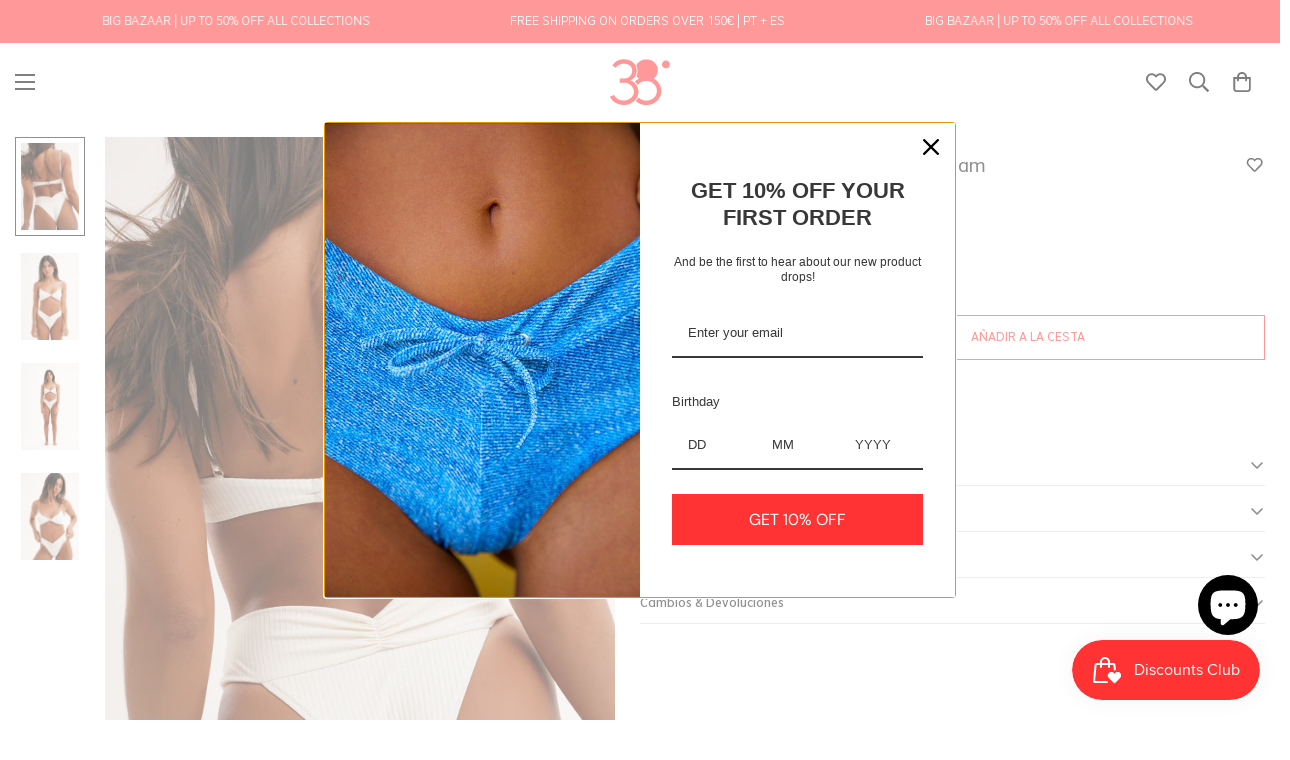

--- FILE ---
content_type: text/html; charset=utf-8
request_url: https://38graus.com/es-us/products/bottom-molly-in-cream
body_size: 66413
content:

<!doctype html>
<html
  class="no-js  m:overflow-hidden"
  lang="es"
  data-template="product"
  
>
  <head>
    <meta charset="utf-8">
    <meta http-equiv="X-UA-Compatible" content="IE=edge">
    <meta name="viewport" content="width=device-width, initial-scale=1, maximum-scale=1.0, user-scalable=0">
    <meta name="theme-color" content="">
<!-- Google Tag Manager -->
<script>(function(w,d,s,l,i){w[l]=w[l]||[];w[l].push({'gtm.start':
new Date().getTime(),event:'gtm.js'});var f=d.getElementsByTagName(s)[0],
j=d.createElement(s),dl=l!='dataLayer'?'&l='+l:'';j.async=true;j.src=
'https://www.googletagmanager.com/gtm.js?id='+i+dl;f.parentNode.insertBefore(j,f);
})(window,document,'script','dataLayer','GTM-P268NWK6');</script>
<!-- End Google Tag Manager --><link rel="canonical" href="https://38graus.com/es-us/products/bottom-molly-in-cream">
<link href="//38graus.com/cdn/shop/t/10/assets/grid.css?v=177267465812309751381710187788" rel="stylesheet" type="text/css" media="all" />
<link href="//38graus.com/cdn/shop/t/10/assets/base.css?v=148010813663965166911710187789" rel="stylesheet" type="text/css" media="all" />
<link href="//38graus.com/cdn/shop/t/10/assets/modules.css?v=159235483008650840541710187789" rel="stylesheet" type="text/css" media="all" />
<link href="//38graus.com/cdn/shop/t/10/assets/vendor.css?v=78734522753772538311710187788" rel="stylesheet" type="text/css" media="all" />


<link rel="preconnect" href="https://cdn.shopify.com" crossorigin>
<link href="//38graus.com/cdn/shop/t/10/assets/vendor.min.js?v=83571894937939820531710187788" as="script" rel="preload">

<link rel="icon" type="image/png" href="//38graus.com/cdn/shop/files/Logo_38_encarnado_3.png?crop=center&height=32&v=1732108449&width=32"><title class="product">Bottom Molly in Cream</title><meta name="description" content="Bikini de lycra acanalada en color blanco roto. Top: parte delantera tejida y tirantes finos ajustables, con copas extraíbles y cremallera en la espalda. Braguita: braguita normal con banda ancha y fruncido delantero. Talla y ajuste: Las modelos llevan la talla S. Composición: 88% Poliamida 12% Elastán - Forro: 100% Poliamida Cuidados: Lavar a mano en agua fría. Producto diseñado y fabricado en Portugal"><meta property="og:site_name" content="38 GRAUS">
<meta property="og:url" content="https://38graus.com/es-us/products/bottom-molly-in-cream">
<meta property="og:title" content="Bottom Molly in Cream">
<meta property="og:type" content="product">
<meta property="og:description" content="Bikini de lycra acanalada en color blanco roto. Top: parte delantera tejida y tirantes finos ajustables, con copas extraíbles y cremallera en la espalda. Braguita: braguita normal con banda ancha y fruncido delantero. Talla y ajuste: Las modelos llevan la talla S. Composición: 88% Poliamida 12% Elastán - Forro: 100% Poliamida Cuidados: Lavar a mano en agua fría. Producto diseñado y fabricado en Portugal"><meta property="og:image" content="http://38graus.com/cdn/shop/files/38graus_ecomm_ss24-118.jpg?v=1712521595">
<meta property="og:image:secure_url" content="https://38graus.com/cdn/shop/files/38graus_ecomm_ss24-118.jpg?v=1712521595">
<meta property="og:image:width" content="1401">
<meta property="og:image:height" content="2100"><meta property="og:price:amount" content="31.00">
<meta property="og:price:currency" content="USD"><meta name="twitter:card" content="summary_large_image">
<meta name="twitter:title" content="Bottom Molly in Cream">
<meta name="twitter:description" content="Bikini de lycra acanalada en color blanco roto. Top: parte delantera tejida y tirantes finos ajustables, con copas extraíbles y cremallera en la espalda. Braguita: braguita normal con banda ancha y fruncido delantero. Talla y ajuste: Las modelos llevan la talla S. Composición: 88% Poliamida 12% Elastán - Forro: 100% Poliamida Cuidados: Lavar a mano en agua fría. Producto diseñado y fabricado en Portugal">

<style>
  @font-face {  font-family: M-Heading-Font;  font-weight:400;  src: url(https://cdn.shopify.com/s/files/1/0665/6075/3915/files/Agrandir_Regular_400.otf?v=1711553562);  font-display: swap;}:root {  --font-stack-header: 'M-Heading-Font';  --font-weight-header: 400;}@font-face {  font-family: M-Body-Font;  font-weight:400;  src: url(https://cdn.shopify.com/s/files/1/0665/6075/3915/files/VistolSans-Regular.woff?v=1711552711);  font-display: swap;}@font-face {  font-family: M-Body-Font;  font-weight:400;  src: url(https://cdn.shopify.com/s/files/1/0665/6075/3915/files/VistolSans-Regular.woff2?v=1711552711);  font-display: swap;}@font-face {  font-family: M-Body-Font;  font-weight:300;  src: url(https://cdn.shopify.com/s/files/1/0665/6075/3915/files/VistolSans-Light.woff?v=1711552711);  font-display: swap;}@font-face {  font-family: M-Body-Font;  font-weight:300;  src: url(https://cdn.shopify.com/s/files/1/0665/6075/3915/files/VistolSans-Light.woff2?v=1711552710);  font-display: swap;}@font-face {  font-family: M-Body-Font;  font-weight:500;  src: url(https://cdn.shopify.com/s/files/1/0665/6075/3915/files/VistolSans-Medium.woff?v=1711552710);  font-display: swap;}@font-face {  font-family: M-Body-Font;  font-weight:500;  src: url(https://cdn.shopify.com/s/files/1/0665/6075/3915/files/VistolSans-Medium.woff2?v=1711552711);  font-display: swap;}@font-face {  font-family: M-Body-Font;  font-weight:600;  src: url(https://cdn.shopify.com/s/files/1/0665/6075/3915/files/VistolSans-SemiBold.woff?v=1711554087);  font-display: swap;}@font-face {  font-family: M-Body-Font;  font-weight:600;  src: url(https://cdn.shopify.com/s/files/1/0665/6075/3915/files/VistolSans-SemiBold.woff2?v=1711554087);  font-display: swap;}@font-face {  font-family: M-Body-Font;  font-weight:700;  src: url(https://cdn.shopify.com/s/files/1/0665/6075/3915/files/VistolSans-Bold.woff?v=1711552711);  font-display: swap;}@font-face {  font-family: M-Body-Font;  font-weight:700;  src: url(https://cdn.shopify.com/s/files/1/0665/6075/3915/files/VistolSans-Bold.woff2?v=1711552711);  font-display: swap;}:root {  --font-stack-body: 'M-Body-Font';  --font-weight-body: 300;;}
</style>
<style>
  html {
    font-size: calc(var(--font-base-size, 16) * 1px);
    -webkit-font-smoothing: antialiased;
    height: 100%;
    scroll-behavior: smooth;
  }
  body {
    margin: 0;
    font-family: var(--font-stack-body);
    font-weight: var(--font-weight-body);
    font-style: var(--font-style-body);
    color: rgb(var(--color-foreground));
    font-size: calc(var(--font-base-size, 16) * 1px);
    line-height: calc(var(--base-line-height) * 1px);
    background-color: rgb(var(--color-background));
    position: relative;
    min-height: 100%;
  }

  body,
  html {
    overflow-x: clip;
  }

  html.prevent-scroll,
  html.prevent-scroll body {
    height: auto;
    overflow: hidden !important;
  }

  html.prevent-scroll {
    padding-right: var(--m-scrollbar-width);
  }

  h1,
  h2,
  h3,
  h4,
  h5,
  h6 {
    font-family: var(--font-stack-header);
    font-weight: var(--font-weight-header);
    font-style: var(--font-style-header);
    color: rgb(var(--color-heading));
    line-height: normal;
    letter-spacing: var(--heading-letter-spacing);
  }
  h1,
  .h1 {
    font-size: calc(((var(--font-h1-mobile)) / (var(--font-base-size))) * 1rem);
    line-height: 1.278;
  }

  h2,
  .h2 {
    font-size: calc(((var(--font-h2-mobile)) / (var(--font-base-size))) * 1rem);
    line-height: 1.267;
  }

  h3,
  .h3 {
    font-size: calc(((var(--font-h3-mobile)) / (var(--font-base-size))) * 1rem);
    line-height: 1.36;
  }

  h4,
  .h4 {
    font-size: calc(((var(--font-h4-mobile)) / (var(--font-base-size))) * 1rem);
    line-height: 1.4;
  }

  h5,
  .h5 {
    font-size: calc(((var(--font-h5-mobile)) / (var(--font-base-size))) * 1rem);
    line-height: 1.5;
  }

  h6,
  .h6 {
    font-size: calc(((var(--font-h6-mobile)) / (var(--font-base-size))) * 1rem);
    line-height: 1.5;
  }

  @media only screen and (min-width: 768px) {
    .h1,
    h1 {
      font-size: calc(((var(--font-h1-tablet)) / (var(--font-base-size))) * 1rem);
      line-height: 1.238;
    }
    .h2,
    h2 {
      font-size: calc(((var(--font-h2-tablet)) / (var(--font-base-size))) * 1rem);
      line-height: 1.235;
    }
    h3,
    .h3 {
      font-size: calc(((var(--font-h3-tablet)) / (var(--font-base-size))) * 1rem);
      line-height: 1.36;
    }
    h4,
    .h4 {
      font-size: calc(((var(--font-h4-tablet)) / (var(--font-base-size))) * 1rem);
      line-height: 1.4;
    }
  }

  @media only screen and (min-width: 1280px) {
    .h1,
    h1 {
      font-size: calc(((var(--font-h1-desktop)) / (var(--font-base-size))) * 1rem);
      line-height: 1.167;
    }
    .h2,
    h2 {
      font-size: calc(((var(--font-h2-desktop)) / (var(--font-base-size))) * 1rem);
      line-height: 1.238;
    }
    h3,
    .h3 {
      font-size: calc(((var(--font-h3-desktop)) / (var(--font-base-size))) * 1rem);
      line-height: 1.278;
    }
    h4,
    .h4 {
      font-size: calc(((var(--font-h4-desktop)) / (var(--font-base-size))) * 1rem);
      line-height: 1.333;
    }
    h5,
    .h5 {
      font-size: calc(((var(--font-h5-desktop)) / (var(--font-base-size))) * 1rem);
    }
    h6,
    .h6 {
      font-size: calc(((var(--font-h6-desktop)) / (var(--font-base-size))) * 1rem);
    }
  }
  [style*='--aspect-ratio'] {
    position: relative;
    overflow: hidden;
  }
  [style*='--aspect-ratio']:before {
    display: block;
    width: 100%;
    content: '';
    height: 0px;
  }
  [style*='--aspect-ratio'] > *:first-child {
    top: 0;
    left: 0;
    right: 0;
    position: absolute !important;
    object-fit: cover;
    width: 100%;
    height: 100%;
  }
  [style*='--aspect-ratio']:before {
    padding-top: calc(100% / (0.0001 + var(--aspect-ratio, 16/9)));
  }
  @media (max-width: 767px) {
    [style*='--aspect-ratio']:before {
      padding-top: calc(100% / (0.0001 + var(--aspect-ratio-mobile, var(--aspect-ratio, 16/9))));
    }
  }
  .swiper-wrapper {
    display: flex;
  }
  .swiper-container:not(.swiper-container-initialized) .swiper-slide {
    width: calc(100% / var(--items, 1));
    flex: 0 0 auto;
  }
  @media (max-width: 1023px) {
    .swiper-container:not(.swiper-container-initialized) .swiper-slide {
      min-width: 40vw;
      flex: 0 0 auto;
    }
  }
  @media (max-width: 767px) {
    .swiper-container:not(.swiper-container-initialized) .swiper-slide {
      min-width: 66vw;
      flex: 0 0 auto;
    }
  }
</style>

    

    <link href="//38graus.com/cdn/shop/t/10/assets/grid.css?v=177267465812309751381710187788" rel="stylesheet" type="text/css" media="all" />
    <link href="//38graus.com/cdn/shop/t/10/assets/base.css?v=148010813663965166911710187789" rel="stylesheet" type="text/css" media="all" />
    <link href="//38graus.com/cdn/shop/t/10/assets/modules.css?v=159235483008650840541710187789" rel="stylesheet" type="text/css" media="all" />

    
<style data-shopify>
:root,.m-color-default {
      --color-background: 255,255,255;
      --color-background-secondary: 255,255,255;
   		
  		--gradient-background: #ffffff;
   		
   		--color-foreground: 34,34,34;
   		--color-foreground-secondary: 102,102,102;
  	--color-heading: 34,34,34;
   		--color-button: 255,255,255;
   		--color-button-text: 255,51,51;
   		--color-outline-button: 255,51,51;
  	--color-button-hover: 255, 51, 51;
  	--color-button-text-hover: 255, 255, 255;
   		--color-border: 145,145,145;
   		--color-price-sale: 0,0,0;
   		--color-price-regular: 0,0,0;
   		--color-form-field: 255,255,255;
   		--color-form-field-text: 0,0,0;
   		--color-tooltip: 34,34,34;
   		--color-tooltip-text: 255,255,255;
   	}
   
.m-color-dark {
      --color-background: 255,51,51;
      --color-background-secondary: 255,101,99;
   		
  		--gradient-background: #ff3333;
   		
   		--color-foreground: 255,255,255;
   		--color-foreground-secondary: 201,201,201;
  	--color-heading: 255,255,255;
   		--color-button: 255,255,255;
   		--color-button-text: 34,34,34;
   		--color-outline-button: 255,255,255;
  	--color-button-hover: 255, 255, 255;
  	--color-button-text-hover: 34, 34, 34;
   		--color-border: 75,75,75;
   		--color-price-sale: 232,78,78;
   		--color-price-regular: 255,255,255;
   		--color-form-field: 255,255,255;
   		--color-form-field-text: 34,34,34;
   		--color-tooltip: 255,255,255;
   		--color-tooltip-text: 34,34,34;
   	}
   
.m-color-footer {
      --color-background: 255,255,255;
      --color-background-secondary: 255,255,255;
   		
  		--gradient-background: #ffffff;
   		
   		--color-foreground: 0,0,0;
   		--color-foreground-secondary: 102,102,102;
  	--color-heading: 34,34,34;
   		--color-button: 255,51,51;
   		--color-button-text: 255,255,255;
   		--color-outline-button: 255,51,51;
  	--color-button-hover: 255, 51, 51;
  	--color-button-text-hover: 255, 255, 255;
   		--color-border: 222,222,222;
   		--color-price-sale: 232,78,78;
   		--color-price-regular: 0,0,0;
   		--color-form-field: 255,255,255;
   		--color-form-field-text: 0,0,0;
   		--color-tooltip: 34,34,34;
   		--color-tooltip-text: 255,255,255;
   	}
   
.m-color-badge-hot {
      --color-background: 154,132,200;
      --color-background-secondary: 245,245,245;
   		
  		--gradient-background: #9a84c8;
   		
   		--color-foreground: 255,255,255;
   		--color-foreground-secondary: 255,255,255;
  	--color-heading: 255,255,255;
   		--color-button: 255,255,255;
   		--color-button-text: 34,34,34;
   		--color-outline-button: 255,255,255;
  	--color-button-hover: 255, 255, 255;
  	--color-button-text-hover: 34, 34, 34;
   		--color-border: 222,222,222;
   		--color-price-sale: 255,255,255;
   		--color-price-regular: 255,255,255;
   		--color-form-field: 255,255,255;
   		--color-form-field-text: 0,0,0;
   		--color-tooltip: 255,255,255;
   		--color-tooltip-text: 34,34,34;
   	}
   
.m-color-badge-new {
      --color-background: 152,216,202;
      --color-background-secondary: 245,245,245;
   		
  		--gradient-background: #98d8ca;
   		
   		--color-foreground: 255,255,255;
   		--color-foreground-secondary: 255,255,255;
  	--color-heading: 255,255,255;
   		--color-button: 255,255,255;
   		--color-button-text: 34,34,34;
   		--color-outline-button: 255,255,255;
  	--color-button-hover: 255, 255, 255;
  	--color-button-text-hover: 34, 34, 34;
   		--color-border: 222,222,222;
   		--color-price-sale: 255,255,255;
   		--color-price-regular: 255,255,255;
   		--color-form-field: 255,255,255;
   		--color-form-field-text: 0,0,0;
   		--color-tooltip: 255,255,255;
   		--color-tooltip-text: 34,34,34;
   	}
   
.m-color-badge-sale {
      --color-background: 255,101,99;
      --color-background-secondary: 245,245,245;
   		
  		--gradient-background: #ff6563;
   		
   		--color-foreground: 255,255,255;
   		--color-foreground-secondary: 255,255,255;
  	--color-heading: 255,255,255;
   		--color-button: 255,255,255;
   		--color-button-text: 34,34,34;
   		--color-outline-button: 255,255,255;
  	--color-button-hover: 255, 255, 255;
  	--color-button-text-hover: 34, 34, 34;
   		--color-border: 222,222,222;
   		--color-price-sale: 255,255,255;
   		--color-price-regular: 255,255,255;
   		--color-form-field: 255,255,255;
   		--color-form-field-text: 0,0,0;
   		--color-tooltip: 255,255,255;
   		--color-tooltip-text: 34,34,34;
   	}
   
.m-color-scheme-1c29ed1c-25f5-4ad8-a700-e97dbfddb8bf {
      --color-background: 255,231,231;
      --color-background-secondary: 255,255,255;
   		
  		--gradient-background: #ffe7e7;
   		
   		--color-foreground: 34,34,34;
   		--color-foreground-secondary: 102,102,102;
  	--color-heading: 34,34,34;
   		--color-button: 255,255,255;
   		--color-button-text: 255,51,51;
   		--color-outline-button: 255,51,51;
  	--color-button-hover: 255, 51, 51;
  	--color-button-text-hover: 255, 255, 255;
   		--color-border: 145,145,145;
   		--color-price-sale: 0,0,0;
   		--color-price-regular: 0,0,0;
   		--color-form-field: 255,255,255;
   		--color-form-field-text: 0,0,0;
   		--color-tooltip: 34,34,34;
   		--color-tooltip-text: 255,255,255;
   	}
   
.m-color-scheme-04d1f7d2-bea9-4040-b436-f3257bcd9f93 {
      --color-background: 34,34,34;
      --color-background-secondary: 34,34,34;
   		
  		--gradient-background: #222222;
   		
   		--color-foreground: 255,255,255;
   		--color-foreground-secondary: 255,255,255;
  	--color-heading: 255,255,255;
   		--color-button: 255,255,255;
   		--color-button-text: 255,51,51;
   		--color-outline-button: 255,51,51;
  	--color-button-hover: 255, 51, 51;
  	--color-button-text-hover: 255, 255, 255;
   		--color-border: 145,145,145;
   		--color-price-sale: 0,0,0;
   		--color-price-regular: 0,0,0;
   		--color-form-field: 255,255,255;
   		--color-form-field-text: 0,0,0;
   		--color-tooltip: 34,34,34;
   		--color-tooltip-text: 255,255,255;
   	}
   
   .m-color-default, .m-color-dark, .m-color-footer, .m-color-badge-hot, .m-color-badge-new, .m-color-badge-sale, .m-color-scheme-1c29ed1c-25f5-4ad8-a700-e97dbfddb8bf, .m-color-scheme-04d1f7d2-bea9-4040-b436-f3257bcd9f93 {
   	color: rgb(var(--color-foreground));
   	background-color: rgb(var(--color-background));
   }:root {      /* ANIMATIONS */   	--m-duration-short: .1s;      --m-duration-default: .25s;      --m-duration-long: .5s;      --m-duration-image: .65s;      --m-duration-animate: 1s;      --m-animation-duration: 600ms;      --m-animation-fade-in-up: m-fade-in-up var(--m-animation-duration) cubic-bezier(0, 0, 0.3, 1) forwards;      --m-animation-fade-in-left: m-fade-in-left var(--m-animation-duration) cubic-bezier(0, 0, 0.3, 1) forwards;      --m-animation-fade-in-right: m-fade-in-right var(--m-animation-duration) cubic-bezier(0, 0, 0.3, 1) forwards;      --m-animation-fade-in-left-rtl: m-fade-in-left-rtl var(--m-animation-duration) cubic-bezier(0, 0, 0.3, 1) forwards;      --m-animation-fade-in-right-rtl: m-fade-in-right-rtl var(--m-animation-duration) cubic-bezier(0, 0, 0.3, 1) forwards;      --m-animation-fade-in: m-fade-in calc(var(--m-animation-duration) * 2) cubic-bezier(0, 0, 0.3, 1);      --m-animation-zoom-fade: m-zoom-fade var(--m-animation-duration) ease forwards;   	/* BODY */   	--base-line-height: 28;  /* INPUTS */  --inputs-border-width: 1px;   	--inputs-radius: 0px;   	/* BUTTON */   	--btn-letter-spacing: 0px;   	--btn-border-radius: 5px;   	--btn-border-width: 1px;   	--btn-line-height: 23px;   	   	/* COUNT BUBBLE */   	--color-cart-wishlist-count: #ffffff;   	--bg-cart-wishlist-count: #ff3333;   	/* OVERLAY */   	--color-image-overlay: #000000;   	--opacity-image-overlay: 0.2;   	/* Notification */   	--color-success: 58,135,53;   	--color-warning: 210,134,26;     --color-error: 218, 63, 63;     --color-error-bg: #fbeaea;     --color-warning-bg: #faecd7;     --color-success-bg: #d1eccf;   	/* CUSTOM COLOR */   	--text-black: 0,0,0;   	--text-white: 255,255,255;   	--bg-black: 0,0,0;   	--bg-white: 255,255,255;   	--rounded-full: 9999px;   	--bg-card-placeholder: rgba(243,243,243,1);   	--arrow-select-box: url(//38graus.com/cdn/shop/t/10/assets/ar-down.svg?v=92728264558441377851710187788);   	/* FONT SIZES */   	--font-base-size: 14;   	--font-btn-size: 16px;   	--font-btn-weight: 400;   	--font-h1-desktop: 65;   	--font-h1-tablet: 45;   	--font-h1-mobile: 39;   	--font-h2-desktop: 42;   	--font-h2-tablet: 33;   	--font-h2-mobile: 29;   	--font-h3-desktop: 36;   	--font-h3-tablet: 28;   	--font-h3-mobile: 25;   	--font-h4-desktop: 24;   	--font-h4-tablet: 19;   	--font-h4-mobile: 19;   	--font-h5-desktop: 15;   	--font-h5-mobile: 14;   	--font-h6-desktop: 14;   	--font-h6-mobile: 14;   	--heading-letter-spacing: 0px;  --arrow-down-url: url(//38graus.com/cdn/shop/t/10/assets/arrow-down.svg?v=157552497485556416461710187789);  --arrow-down-white-url: url(//38graus.com/cdn/shop/t/10/assets/arrow-down-white.svg?v=70535736727834135531710187789);  --product-title-line-clamp: 1;   	--spacing-sections-desktop: 0px;      --spacing-sections-laptop: 0px;      --spacing-sections-tablet: 0px;      --spacing-sections-mobile: 0px;   	/* LAYOUT */   	--container-width: 1760px;  --fluid-container-width: 2560px;  --fluid-container-offset: 15px;   }
</style><link rel="stylesheet" href="//38graus.com/cdn/shop/t/10/assets/search.css?v=104001498375601984331710187789" media="print" onload="this.media='all'">
<link rel="stylesheet" href="//38graus.com/cdn/shop/t/10/assets/cart.css?v=87792237976305593871710187789" media="print" onload="this.media='all'">

<noscript><link href="//38graus.com/cdn/shop/t/10/assets/search.css?v=104001498375601984331710187789" rel="stylesheet" type="text/css" media="all" /></noscript>
<noscript><link href="//38graus.com/cdn/shop/t/10/assets/cart.css?v=87792237976305593871710187789" rel="stylesheet" type="text/css" media="all" /></noscript><link href="//38graus.com/cdn/shop/t/10/assets/vendor.css?v=78734522753772538311710187788" rel="stylesheet" type="text/css" media="all" /><link rel="stylesheet" href="//38graus.com/cdn/shop/t/10/assets/custom-style.css?v=68377333970908838601710187788" media="print" onload="this.media='all'">
<link rel="stylesheet" href="//38graus.com/cdn/shop/t/10/assets/custom.css?v=105997007003712207781710187818" media="print" onload="this.media='all'">
<noscript><link href="//38graus.com/cdn/shop/t/10/assets/custom-style.css?v=68377333970908838601710187788" rel="stylesheet" type="text/css" media="all" /></noscript>
<noscript><link href="//38graus.com/cdn/shop/t/10/assets/custom.css?v=105997007003712207781710187818" rel="stylesheet" type="text/css" media="all" /></noscript><style data-shopify>:root {    --spacing-sections-desktop: 0px!important;    --spacing-sections-tablet: 0px!important;    --spacing-sections-mobile: 0px!important;}label{background:transparent;}.foxkit-bis-popup label{background:transparent; padding-left:0px;}.foxkit-bis-popup input, .foxkit-bis-popup textarea {    background: transparent!important;    border: none;    border-bottom: 1px solid;    border-radius: 0px;padding-left:0px;}.foxkit-bis-popup .foxkit-button--primary{    border-color: rgb(var(--color-button-text));    text-transform: uppercase;    font-size: 13px;}.foxkit-bis-popup .foxkit-bis-popup__product .prod__tag--soldout{width: 100%;height: 100%;border-radius:0px;background-color: rgba(0, 0, 0, 0.4)!important;color:#ffffff!important;}.main-product__block .installment-shoppay{margin-top:15px!important;}.m-product-card__tag-name{font-size:10px!important; font-weight:300!important; padding:0px!important; color:#000!important; background-color: transparent!important; margin-left:-5px; margin-top:-5px; }label[for^=omnisend].omnisend-form-63d26da41dbdbe9898d4fc51-field-container-63d26af62e570d8451e48a51-label{background-color:transparent;}.m-page-header--template-page .m-breadcrumb{display:none;}.m-topbar a[href*="pinterest"],.m-topbar a[href*="twitter"] {	display: none;}.m-page-content{width: 100%;margin: 0 auto;padding: 0 15px;margin-top:20px;}.m-product-quickview--info .m-main-product--info{width:100%;}.m-product-card .m-product-card__name{text-align:left; float:left; font-weight:400;}body .m-product-tag--new {  background-color: #64BF99;}body .m-product-tag--sale {  background-color: #DA3F3F;}.m-icon-box--small {  border-top: 1px solid rgb(var(--color-border));}.m-icon-box--small .m-icon-box__heading {  line-height: 26px;  font-size: 18px;  margin-bottom: 6px;}body .m-footer--block .social-media-links {  gap: 12px;  margin: 0;  padding: 5px 0;  flex-wrap: wrap;}body .m-footer--block .social-media-links a {  color: #222;  width: 48px;  height: 48px;  padding: 0;  display: inline-flex;  align-items: center;  justify-content: center;  border-radius: 50%;  background-color: #E9E9E9;  transition: all .3s;}body .m-footer--block .social-media-links a:hover {  background-color: #222;  color: #fff;  box-shadow: 0 0 0 0.2rem #222;}.m-password-page__logo {  padding: 25px;}.template-page #MainContent{padding-bottom:10px;}main .m-article{padding-top:0px;}main .m-article p, main .m-article h1, main .m-article h2, main .m-article h3, main .m-article h4, .m-article__footer, .m-article-navigation{padding-left:15px; padding-right:15px;}strong{font-weight:600!important;}.m-featured-collection-section .container-full, .categories-home .container-full, .nopaddinglr .container-full, .m-recently-viewed .container-full, .m-article .container-full, .instafeed .container-full {  padding-left:0px;padding-right:0px;}.rte a:not(.spr-summary-actions-newreview) {  }.imagesContainer .image1, .imagesContainerMobile .image1Mobile {    width: 50%;}  .m-page-header--template-register,.m-page-header--template-login{visibility: hidden; }  .m-page-header--template-register{padding:5px;}.m-page-header--template-register .m-breadcrumb, .m-page-header--template-login .m-breadcrumb{display:none;} .m-page-header h1 {  font-size: 20px;}h4, h5, h6{    font-family: var(--font-stack-body);}.imagesContainer {  margin: 0px auto!important;}.wrap-faqs .m-collapsible--button span, .collapsible--button span, .m-related-posts .m-related-posts__heading{font-size: 16px;    text-transform: uppercase;    font-family: var(--font-stack-body);}.m-button--primary, .m-product-form--wrapper .foxkit-button--primary{   border-color: rgb(var(--color-button-text)); text-transform:uppercase; font-size:13px;}.m-button--secondary{text-transform:uppercase;  font-size:13px;}.m-cart-drawer__link-to-cart, .m-cart__subtotal .m-cart__subtotal--label, .m-cart__subtotal .m-cart__subtotal--price, .m-cart-addon__header button, .m-cart-item__price, .m-cart-item__remove{font-size:13px;}.m-cart-item__image.m-cart-drawer-item__image{border:none;}.m-cart__subtotal .m-cart__subtotal--price{font-weight:700;}.m-quantity { border: 1px solid #ccc;} .m-product-card__content {  text-align: center;}.main-product__block .m-button--primary{   border-color: rgb(var(--color-button-text)); font-size:13px; text-transform:uppercase; }.contianerCombo{margin-bottom:0px!important; padding:20px!important;width:100%;}.contianerCombo .containerComboLabelsRow{margin-bottom:12px;}.contianerCombo .containerComboLabelsRow, .contianerCombo .containerLabels{width:100%; text-align:center;} .contianerCombo .containerComboLabelsRow .tablinks,  .contianerCombo .containerComboLabelsRow .tablinks-M{flex-basis: 50%;     background-color: #F3F3F3;    text-transform: uppercase;color:rgb(var(--color-foreground));font-size:12px; padding:10px 5px;}.m-product-option--label{color:rgb(var(--color-foreground)); background-color:transparent; padding:0px;} .contianerCombo .containerComboLabelsRow .tablinks.active,  .contianerCombo .containerComboLabelsRow .tablinks-M.active{    background-color: #E4E4E4;}.m-product-quickview.m-main-product--wrapper .m-product-info--wrapper {    padding-top: 5px!important;}.m-product-quickview.m-main-product--wrapper .m-product-info--wrapper .main-product__block-buy_buttons{padding:0px;}.m-product-option--content .m-tooltip{padding:0px;}.m-product-option--content .m-tooltip .swatcher{margin-left:2px; margin-right:10px;}.contianerCombo .m-product-option--content .m-tooltip .swatcher{margin:5px; }.m-product-card .m-product-option, .m-product-card .m-product-option{margin-top:0px!important;}.m-product-card__addons  .m-button--icon.m-product-button{border:none; }.contianerCombo .main-product__block-variant_picker{margin:12px 0px; margin-top:0px;}.contianerCombo .m-main-product--wrapper .m-main-product{width:100%;}.contianerCombo .m-main-product--wrapper .m-main-product .m-product-option{justify-content: center;} .m-collection-page-header__title, .m-page-header--template-cart .m-page-header__title, .m-page-header--template-blog .m-page-header__title{font-size:20px;}.m-page-header--template-blog .m-breadcrumb{display:none;}.m-cart__header, .m-cart-item {    border-bottom: 1px solid #dbdbdb;}.m-product-card__action .m-wishlist-button{border:none!important; background-color:transparent; box-shadow: none;}.m-product-card__content.m\:text-left .m-product-card__price{opacity:0.7;}.m-wishlist-button:hover{border:none;     box-shadow: none; background-color:transparent;color:rgb(var(--color-button-hover));}.added-to-wishlist:not(.in-prod-page,.m-tooltip--style-2){    color: rgb(var(--color-button-hover)); background-color:transparent;}.m-product-card__action .m-button--icon.added-to-wishlist:hover{box-shadow:none!important; border:none!important;}.m-wishlist-button .m-tooltip__content{display:none;}.m-cart-count{ background-color:rgb(var(--color-button));}.m-product-card__content{margin-top:10px;}.m-product-card__content .m-product-card__info, .m-product-card__content .m-price__regular .m-price-item--regular {  font-size: 12px;  display: inline-flex;margin-top:0px;}.m-product-card__content .m-product-card__info{width:100%; justify-content: space-between;}.m-product-card__info .m-product-card__title {  font-size: 12px;  font-weight: 300;  font-family: var(--font-stack-body);  text-transform:;  margin-right: 15px;text-align: left;}.mt-home-product-list .m-section-py {  margin-top: 6px;}variant-picker .m-product-option--button .m-product-option--node__label {  min-width: 30px;  font-size: 13px;  line-height:13px;  border-radius: 0px;  padding: 5px 0px;  padding-top:6px;  margin: 1px;  border: 1px solid #fff;background-color:transparent;color:rgb(var(--color-foreground));}.m-product-option--button .m-product-option--node__label:hover, .m-product-option--button .m-product-option--node__label:focus-within{border-color:rgb(var(--color-foreground));}.m-product-option--node__soldout .m-product-option--node__label:before {  display: none;}.m-product-option--button .m-product-option--node input:checked + label {  border: 1px solid;  background: none;  color: rgb(var(--color-foreground));  border-color: rgb(var(--color-button));}.m-button,.shopify-payment-button__button.shopify-payment-button__button--unbranded,.spr-button.spr-button-primary,.m-quantity, .m-sticky-addtocart .m-product-option--dropdown-select, .form-field {  border-radius: 0px!important;}.product__pickup-availabilities, variant-button .m-product-option--label{display:none;}.m-product-option--button .m-product-option--node input:checked + label{border-color:rgb(var(--color-border))}.product-block-group--price .m-price__sale .m-price-item--last, .m-price__regular .m-price-item--regular{font-size:15px;}.m-price__sale .m-price-item--regular{ font-size:100%!important;}.m-product-tax{display:none;}.m-collapsible--content__inner, m-product-option--label{font-size:13px; line-height: 24px;}.m-collection-toolbar--wrapper .m-toolbar--column-switcher button{border-radius:0px;}.m-main-product--info .main-product__block .m-product-wishlist .m-tooltip.m-wishlist-button{border:none;}.m-product-tabs--horizontal .m-tab-header {    margin-left: 15px!important;    margin-right: 15px!important;font-size: 16px;text-transform:uppercase;}.m-sticky-addtocart--title h3{text-transform: uppercase;    font-family: var(--font-stack-body);}.m-product-list .m-product-card{text-align:center; font-size:12px; text-transform:;}.m-section__tabs .m-select-custom--trigger-text{text-transform:uppercase; font-size:16px;}.m-product-card__content .m-product-card__info{padding:0px 5px;}.m-price--on-sale .m-price__sale{gap: 2px 4px!important;}.m-product-card__price {    min-width: 90px; text-align:right;}.m-product-list .m-product-card--placeholder .m-product-card__media {    margin-bottom: 10px;}.m-section__header{margin-bottom:40px;}.m-menu-drawer__content{padding-bottom:10px;}.m-menu-customer__label{display:none;} .m-collection-toolbar--wrapper button,  .m-collection-toolbar .m-select-custom--trigger-text {    text-transform: uppercase!important;}.m-menu-mobile__item, .m-menu-customer a.m-button{font-size:13px; }.m-menu-customer a.m-button{text-transform:uppercase; }.m-menu-customer__language-currency .m-select-custom--trigger-text{font-size:12px;}.m-sidebar--title, .m-cart-drawer__title{font-size: 14px!important;  text-transform: uppercase;  font-family: var(--font-stack-body);}.m-recently-viewed h2.m-section__heading {  font-size: 16px;  text-transform: uppercase;  font-family: var(--font-stack-body);}.m-page-header--template-blog{ padding-top: 15px;}.m-search-popup--wrapper .m-header__logo, .m-search-popup--wrapper a{display:none;}.m-search-popular a{display:block;}.m-product-info--wrapper .main-product__block+.main-product__block{ margin-top:-5px;}.m-product-tag--soldout{width: 100%;height: 100%;border-radius:0px;background-color: rgba(0, 0, 0, 0.4)!important;color:#ffffff!important;z-index: 2;}.m-instagram__content {    display: none!important}.m-product-info--wrapper .productInfo{padding-left:15px;}@media (min-width: 1024px) {.m-product-card__action--top {top:5px!important; right:5px!important;}.m-main-product--wrapper .m-main-product--info{padding-left:0px;}.m-product-info--wrapper .productInfo{ padding-left:20px; width: calc(100% - 130px);}}@media (min-width: 1536px) {  body .m-footer--block-newsletter .m-footer--block-title {    font-size: 42px;  }}@media screen and (max-width: 1024px){.m-product-card__media .m-product-card__action{left:0px; right:0px; bottom:0px;}.m-product-card__action .m-button--icon{width:100%!important;height:50px!important;background-color:transparent;justify-content: end;padding:10px;padding-top:20px;border-radius:0px!important;margin:0px;}}@media screen and (max-width: 767px){.main-product__block-buy_buttons .m-quantity {    flex:none!important;}.m-main-product--wrapper .m-main-product {    margin-top: 5px;    margin-bottom: 45px;}.m-product-info--wrapper .main-product__block+.main-product__block{ margin-top:0px;}.m-product-card__content .m-product-card__info {    flex-direction: column;padding-bottom:5px;}.m-product-card__price{text-align:left;}.m-product-card__info .m-product-card__title{margin:0px;}.m-product-list .m-mixed-layout__inner{    row-gap: 15px;}.m-main-product--wrapper .m-main-product {       width: 100%!important;;}}.m-product-card__tags {    display: none!important;}.m-product-card__campaign-image {  display: none;}
</style>


<script src="//38graus.com/cdn/shop/t/10/assets/product-list.js?v=102537563361158566361710187788" defer="defer"></script>


    <script src="//38graus.com/cdn/shop/t/10/assets/vendor.min.js?v=83571894937939820531710187788" defer="defer"></script>
    <script src="//38graus.com/cdn/shop/t/10/assets/theme-global.js?v=96238066911115958831762509662" defer="defer"></script><script src="//38graus.com/cdn/shop/t/10/assets/animations.js?v=102124259374288363601710187789" defer="defer"></script><script>window.performance && window.performance.mark && window.performance.mark('shopify.content_for_header.start');</script><meta name="facebook-domain-verification" content="cu9lpooe6d78907t13rpie7fuuq6cj">
<meta name="google-site-verification" content="GnV81VQXP34f3FXoO6XJDAbeNSjoH8rdv_IYw8m7tdE">
<meta id="shopify-digital-wallet" name="shopify-digital-wallet" content="/66560753915/digital_wallets/dialog">
<meta name="shopify-checkout-api-token" content="4887067599c51472ff86f2e2967033fa">
<meta id="in-context-paypal-metadata" data-shop-id="66560753915" data-venmo-supported="false" data-environment="production" data-locale="es_ES" data-paypal-v4="true" data-currency="USD">
<link rel="alternate" hreflang="x-default" href="https://38graus.com/products/bottom-molly-in-cream">
<link rel="alternate" hreflang="pt" href="https://38graus.com/products/bottom-molly-in-cream">
<link rel="alternate" hreflang="es" href="https://38graus.com/es/products/bottom-molly-in-cream">
<link rel="alternate" hreflang="en" href="https://38graus.com/en/products/bottom-molly-in-cream">
<link rel="alternate" hreflang="en-US" href="https://38graus.com/en-us/products/bottom-molly-in-cream">
<link rel="alternate" hreflang="pt-US" href="https://38graus.com/pt-us/products/bottom-molly-in-cream">
<link rel="alternate" hreflang="es-US" href="https://38graus.com/es-us/products/bottom-molly-in-cream">
<link rel="alternate" type="application/json+oembed" href="https://38graus.com/es-us/products/bottom-molly-in-cream.oembed">
<script async="async" src="/checkouts/internal/preloads.js?locale=es-US"></script>
<link rel="preconnect" href="https://shop.app" crossorigin="anonymous">
<script async="async" src="https://shop.app/checkouts/internal/preloads.js?locale=es-US&shop_id=66560753915" crossorigin="anonymous"></script>
<script id="apple-pay-shop-capabilities" type="application/json">{"shopId":66560753915,"countryCode":"PT","currencyCode":"USD","merchantCapabilities":["supports3DS"],"merchantId":"gid:\/\/shopify\/Shop\/66560753915","merchantName":"38 GRAUS","requiredBillingContactFields":["postalAddress","email","phone"],"requiredShippingContactFields":["postalAddress","email","phone"],"shippingType":"shipping","supportedNetworks":["visa","maestro","masterCard","amex"],"total":{"type":"pending","label":"38 GRAUS","amount":"1.00"},"shopifyPaymentsEnabled":true,"supportsSubscriptions":true}</script>
<script id="shopify-features" type="application/json">{"accessToken":"4887067599c51472ff86f2e2967033fa","betas":["rich-media-storefront-analytics"],"domain":"38graus.com","predictiveSearch":true,"shopId":66560753915,"locale":"es"}</script>
<script>var Shopify = Shopify || {};
Shopify.shop = "a81d3b.myshopify.com";
Shopify.locale = "es";
Shopify.currency = {"active":"USD","rate":"1.1924412"};
Shopify.country = "US";
Shopify.theme = {"name":"REV WIP v5.1.0","id":159398134089,"schema_name":"Minimog - OS 2.0","schema_version":"5.1.0","theme_store_id":null,"role":"main"};
Shopify.theme.handle = "null";
Shopify.theme.style = {"id":null,"handle":null};
Shopify.cdnHost = "38graus.com/cdn";
Shopify.routes = Shopify.routes || {};
Shopify.routes.root = "/es-us/";</script>
<script type="module">!function(o){(o.Shopify=o.Shopify||{}).modules=!0}(window);</script>
<script>!function(o){function n(){var o=[];function n(){o.push(Array.prototype.slice.apply(arguments))}return n.q=o,n}var t=o.Shopify=o.Shopify||{};t.loadFeatures=n(),t.autoloadFeatures=n()}(window);</script>
<script>
  window.ShopifyPay = window.ShopifyPay || {};
  window.ShopifyPay.apiHost = "shop.app\/pay";
  window.ShopifyPay.redirectState = null;
</script>
<script id="shop-js-analytics" type="application/json">{"pageType":"product"}</script>
<script defer="defer" async type="module" src="//38graus.com/cdn/shopifycloud/shop-js/modules/v2/client.init-shop-cart-sync_-aut3ZVe.es.esm.js"></script>
<script defer="defer" async type="module" src="//38graus.com/cdn/shopifycloud/shop-js/modules/v2/chunk.common_jR-HGkUL.esm.js"></script>
<script type="module">
  await import("//38graus.com/cdn/shopifycloud/shop-js/modules/v2/client.init-shop-cart-sync_-aut3ZVe.es.esm.js");
await import("//38graus.com/cdn/shopifycloud/shop-js/modules/v2/chunk.common_jR-HGkUL.esm.js");

  window.Shopify.SignInWithShop?.initShopCartSync?.({"fedCMEnabled":true,"windoidEnabled":true});

</script>
<script>
  window.Shopify = window.Shopify || {};
  if (!window.Shopify.featureAssets) window.Shopify.featureAssets = {};
  window.Shopify.featureAssets['shop-js'] = {"shop-cart-sync":["modules/v2/client.shop-cart-sync_BAYdngfT.es.esm.js","modules/v2/chunk.common_jR-HGkUL.esm.js"],"init-fed-cm":["modules/v2/client.init-fed-cm_C1KIrACA.es.esm.js","modules/v2/chunk.common_jR-HGkUL.esm.js"],"shop-button":["modules/v2/client.shop-button_nPJqyawu.es.esm.js","modules/v2/chunk.common_jR-HGkUL.esm.js"],"init-windoid":["modules/v2/client.init-windoid_BBN3UDv3.es.esm.js","modules/v2/chunk.common_jR-HGkUL.esm.js"],"shop-cash-offers":["modules/v2/client.shop-cash-offers_DHr6BHOX.es.esm.js","modules/v2/chunk.common_jR-HGkUL.esm.js","modules/v2/chunk.modal_K_-4b6jm.esm.js"],"shop-toast-manager":["modules/v2/client.shop-toast-manager_DsmMrndK.es.esm.js","modules/v2/chunk.common_jR-HGkUL.esm.js"],"init-shop-email-lookup-coordinator":["modules/v2/client.init-shop-email-lookup-coordinator_CqHiorcR.es.esm.js","modules/v2/chunk.common_jR-HGkUL.esm.js"],"pay-button":["modules/v2/client.pay-button_CyYMAtLe.es.esm.js","modules/v2/chunk.common_jR-HGkUL.esm.js"],"avatar":["modules/v2/client.avatar_BTnouDA3.es.esm.js"],"init-shop-cart-sync":["modules/v2/client.init-shop-cart-sync_-aut3ZVe.es.esm.js","modules/v2/chunk.common_jR-HGkUL.esm.js"],"shop-login-button":["modules/v2/client.shop-login-button_CkV-3QmP.es.esm.js","modules/v2/chunk.common_jR-HGkUL.esm.js","modules/v2/chunk.modal_K_-4b6jm.esm.js"],"init-customer-accounts-sign-up":["modules/v2/client.init-customer-accounts-sign-up_OVpxiKuf.es.esm.js","modules/v2/client.shop-login-button_CkV-3QmP.es.esm.js","modules/v2/chunk.common_jR-HGkUL.esm.js","modules/v2/chunk.modal_K_-4b6jm.esm.js"],"init-shop-for-new-customer-accounts":["modules/v2/client.init-shop-for-new-customer-accounts_B3-6tUHj.es.esm.js","modules/v2/client.shop-login-button_CkV-3QmP.es.esm.js","modules/v2/chunk.common_jR-HGkUL.esm.js","modules/v2/chunk.modal_K_-4b6jm.esm.js"],"init-customer-accounts":["modules/v2/client.init-customer-accounts_DAvreLqn.es.esm.js","modules/v2/client.shop-login-button_CkV-3QmP.es.esm.js","modules/v2/chunk.common_jR-HGkUL.esm.js","modules/v2/chunk.modal_K_-4b6jm.esm.js"],"shop-follow-button":["modules/v2/client.shop-follow-button_D-yP9CCa.es.esm.js","modules/v2/chunk.common_jR-HGkUL.esm.js","modules/v2/chunk.modal_K_-4b6jm.esm.js"],"lead-capture":["modules/v2/client.lead-capture_cgi9rykO.es.esm.js","modules/v2/chunk.common_jR-HGkUL.esm.js","modules/v2/chunk.modal_K_-4b6jm.esm.js"],"checkout-modal":["modules/v2/client.checkout-modal_CNOx8cMi.es.esm.js","modules/v2/chunk.common_jR-HGkUL.esm.js","modules/v2/chunk.modal_K_-4b6jm.esm.js"],"shop-login":["modules/v2/client.shop-login_B0Pz78O1.es.esm.js","modules/v2/chunk.common_jR-HGkUL.esm.js","modules/v2/chunk.modal_K_-4b6jm.esm.js"],"payment-terms":["modules/v2/client.payment-terms_DHTqhmPP.es.esm.js","modules/v2/chunk.common_jR-HGkUL.esm.js","modules/v2/chunk.modal_K_-4b6jm.esm.js"]};
</script>
<script>(function() {
  var isLoaded = false;
  function asyncLoad() {
    if (isLoaded) return;
    isLoaded = true;
    var urls = ["https:\/\/faq-king.com\/scripts\/faq_app_60ac901d50ca9a1268d1e48b00d2c155.js?shop=a81d3b.myshopify.com","https:\/\/chimpstatic.com\/mcjs-connected\/js\/users\/e57d4240c2b12a32aec61162d\/d3723dbbb9a108ad04ca9574f.js?shop=a81d3b.myshopify.com","https:\/\/zeropact-docs.s3.eu-west-1.amazonaws.com\/zeropact.js?shop=a81d3b.myshopify.com"];
    for (var i = 0; i < urls.length; i++) {
      var s = document.createElement('script');
      s.type = 'text/javascript';
      s.async = true;
      s.src = urls[i];
      var x = document.getElementsByTagName('script')[0];
      x.parentNode.insertBefore(s, x);
    }
  };
  if(window.attachEvent) {
    window.attachEvent('onload', asyncLoad);
  } else {
    window.addEventListener('load', asyncLoad, false);
  }
})();</script>
<script id="__st">var __st={"a":66560753915,"offset":0,"reqid":"14bbae03-92bc-413f-bbac-cdca4f9f4a43-1769026403","pageurl":"38graus.com\/es-us\/products\/bottom-molly-in-cream","u":"d06525b4d204","p":"product","rtyp":"product","rid":8952148492617};</script>
<script>window.ShopifyPaypalV4VisibilityTracking = true;</script>
<script id="captcha-bootstrap">!function(){'use strict';const t='contact',e='account',n='new_comment',o=[[t,t],['blogs',n],['comments',n],[t,'customer']],c=[[e,'customer_login'],[e,'guest_login'],[e,'recover_customer_password'],[e,'create_customer']],r=t=>t.map((([t,e])=>`form[action*='/${t}']:not([data-nocaptcha='true']) input[name='form_type'][value='${e}']`)).join(','),a=t=>()=>t?[...document.querySelectorAll(t)].map((t=>t.form)):[];function s(){const t=[...o],e=r(t);return a(e)}const i='password',u='form_key',d=['recaptcha-v3-token','g-recaptcha-response','h-captcha-response',i],f=()=>{try{return window.sessionStorage}catch{return}},m='__shopify_v',_=t=>t.elements[u];function p(t,e,n=!1){try{const o=window.sessionStorage,c=JSON.parse(o.getItem(e)),{data:r}=function(t){const{data:e,action:n}=t;return t[m]||n?{data:e,action:n}:{data:t,action:n}}(c);for(const[e,n]of Object.entries(r))t.elements[e]&&(t.elements[e].value=n);n&&o.removeItem(e)}catch(o){console.error('form repopulation failed',{error:o})}}const l='form_type',E='cptcha';function T(t){t.dataset[E]=!0}const w=window,h=w.document,L='Shopify',v='ce_forms',y='captcha';let A=!1;((t,e)=>{const n=(g='f06e6c50-85a8-45c8-87d0-21a2b65856fe',I='https://cdn.shopify.com/shopifycloud/storefront-forms-hcaptcha/ce_storefront_forms_captcha_hcaptcha.v1.5.2.iife.js',D={infoText:'Protegido por hCaptcha',privacyText:'Privacidad',termsText:'Términos'},(t,e,n)=>{const o=w[L][v],c=o.bindForm;if(c)return c(t,g,e,D).then(n);var r;o.q.push([[t,g,e,D],n]),r=I,A||(h.body.append(Object.assign(h.createElement('script'),{id:'captcha-provider',async:!0,src:r})),A=!0)});var g,I,D;w[L]=w[L]||{},w[L][v]=w[L][v]||{},w[L][v].q=[],w[L][y]=w[L][y]||{},w[L][y].protect=function(t,e){n(t,void 0,e),T(t)},Object.freeze(w[L][y]),function(t,e,n,w,h,L){const[v,y,A,g]=function(t,e,n){const i=e?o:[],u=t?c:[],d=[...i,...u],f=r(d),m=r(i),_=r(d.filter((([t,e])=>n.includes(e))));return[a(f),a(m),a(_),s()]}(w,h,L),I=t=>{const e=t.target;return e instanceof HTMLFormElement?e:e&&e.form},D=t=>v().includes(t);t.addEventListener('submit',(t=>{const e=I(t);if(!e)return;const n=D(e)&&!e.dataset.hcaptchaBound&&!e.dataset.recaptchaBound,o=_(e),c=g().includes(e)&&(!o||!o.value);(n||c)&&t.preventDefault(),c&&!n&&(function(t){try{if(!f())return;!function(t){const e=f();if(!e)return;const n=_(t);if(!n)return;const o=n.value;o&&e.removeItem(o)}(t);const e=Array.from(Array(32),(()=>Math.random().toString(36)[2])).join('');!function(t,e){_(t)||t.append(Object.assign(document.createElement('input'),{type:'hidden',name:u})),t.elements[u].value=e}(t,e),function(t,e){const n=f();if(!n)return;const o=[...t.querySelectorAll(`input[type='${i}']`)].map((({name:t})=>t)),c=[...d,...o],r={};for(const[a,s]of new FormData(t).entries())c.includes(a)||(r[a]=s);n.setItem(e,JSON.stringify({[m]:1,action:t.action,data:r}))}(t,e)}catch(e){console.error('failed to persist form',e)}}(e),e.submit())}));const S=(t,e)=>{t&&!t.dataset[E]&&(n(t,e.some((e=>e===t))),T(t))};for(const o of['focusin','change'])t.addEventListener(o,(t=>{const e=I(t);D(e)&&S(e,y())}));const B=e.get('form_key'),M=e.get(l),P=B&&M;t.addEventListener('DOMContentLoaded',(()=>{const t=y();if(P)for(const e of t)e.elements[l].value===M&&p(e,B);[...new Set([...A(),...v().filter((t=>'true'===t.dataset.shopifyCaptcha))])].forEach((e=>S(e,t)))}))}(h,new URLSearchParams(w.location.search),n,t,e,['guest_login'])})(!0,!0)}();</script>
<script integrity="sha256-4kQ18oKyAcykRKYeNunJcIwy7WH5gtpwJnB7kiuLZ1E=" data-source-attribution="shopify.loadfeatures" defer="defer" src="//38graus.com/cdn/shopifycloud/storefront/assets/storefront/load_feature-a0a9edcb.js" crossorigin="anonymous"></script>
<script crossorigin="anonymous" defer="defer" src="//38graus.com/cdn/shopifycloud/storefront/assets/shopify_pay/storefront-65b4c6d7.js?v=20250812"></script>
<script data-source-attribution="shopify.dynamic_checkout.dynamic.init">var Shopify=Shopify||{};Shopify.PaymentButton=Shopify.PaymentButton||{isStorefrontPortableWallets:!0,init:function(){window.Shopify.PaymentButton.init=function(){};var t=document.createElement("script");t.src="https://38graus.com/cdn/shopifycloud/portable-wallets/latest/portable-wallets.es.js",t.type="module",document.head.appendChild(t)}};
</script>
<script data-source-attribution="shopify.dynamic_checkout.buyer_consent">
  function portableWalletsHideBuyerConsent(e){var t=document.getElementById("shopify-buyer-consent"),n=document.getElementById("shopify-subscription-policy-button");t&&n&&(t.classList.add("hidden"),t.setAttribute("aria-hidden","true"),n.removeEventListener("click",e))}function portableWalletsShowBuyerConsent(e){var t=document.getElementById("shopify-buyer-consent"),n=document.getElementById("shopify-subscription-policy-button");t&&n&&(t.classList.remove("hidden"),t.removeAttribute("aria-hidden"),n.addEventListener("click",e))}window.Shopify?.PaymentButton&&(window.Shopify.PaymentButton.hideBuyerConsent=portableWalletsHideBuyerConsent,window.Shopify.PaymentButton.showBuyerConsent=portableWalletsShowBuyerConsent);
</script>
<script data-source-attribution="shopify.dynamic_checkout.cart.bootstrap">document.addEventListener("DOMContentLoaded",(function(){function t(){return document.querySelector("shopify-accelerated-checkout-cart, shopify-accelerated-checkout")}if(t())Shopify.PaymentButton.init();else{new MutationObserver((function(e,n){t()&&(Shopify.PaymentButton.init(),n.disconnect())})).observe(document.body,{childList:!0,subtree:!0})}}));
</script>
<link id="shopify-accelerated-checkout-styles" rel="stylesheet" media="screen" href="https://38graus.com/cdn/shopifycloud/portable-wallets/latest/accelerated-checkout-backwards-compat.css" crossorigin="anonymous">
<style id="shopify-accelerated-checkout-cart">
        #shopify-buyer-consent {
  margin-top: 1em;
  display: inline-block;
  width: 100%;
}

#shopify-buyer-consent.hidden {
  display: none;
}

#shopify-subscription-policy-button {
  background: none;
  border: none;
  padding: 0;
  text-decoration: underline;
  font-size: inherit;
  cursor: pointer;
}

#shopify-subscription-policy-button::before {
  box-shadow: none;
}

      </style>

<script>window.performance && window.performance.mark && window.performance.mark('shopify.content_for_header.end');</script>

    <script>
      document.documentElement.className = document.documentElement.className.replace('no-js', 'js');
      if (Shopify.designMode) {
        document.documentElement.classList.add('shopify-design-mode');
      }
    </script>
    <script>window.MinimogTheme = {};window.MinimogLibs = {};window.MinimogStrings = {  addToCart: "Añadir a la cesta",  soldOut: "Agotado",  bisButton: "Avísame cuando llegue",  unavailable: "Indisponible",  inStock: "En stock",  lowStock: 'Stock bajo',  inventoryQuantityHtml: '<span class="m-product-inventory__quantity">[quantity]</span> In stock',  inventoryLowQuantityHtml: 'Only <span class="m-product-inventory__quantity">[quantity]</span> left',  checkout: "Verificar",  viewCart: "Ver carrito",  cartRemove: "Eliminar",  zipcodeValidate: "El código postal no puede estar en blanco",  noShippingRate: "No hay tarifas de envío para su dirección.",  shippingRatesResult: "Encontramos {{count}} tarifas de envío para su dirección",  recommendTitle: "Recomendación para ti",  shipping: "Envío",  add: "Agregar",  itemAdded: "Producto agregado al carrito exitosamente",  requiredField: "¡Por favor complete todos los campos obligatorios (*) antes de Agregar al carrito!",  hours: "horas",  mins: "minutos",  outOfStock: "Agotado",  sold: "Vendido",  available: "Disponible",  preorder: "Hacer un pedido",  sold_out_items_message: "El producto ya está agotado.",  unitPrice: "Precio unitario",  unitPriceSeparator: "por",  cartError: "Se produjo un error al actualizar su carrito. Inténtalo de nuevo.",  quantityError: "No hay suficientes artículos disponibles. Solo queda [quantity].",  selectVariant: "Seleccione una variante antes de agregar el producto a su carrito.",  valideDateTimeDelivery: "Por favor elija la hora actual o futura."};window.MinimogThemeStyles = {  product: "https://38graus.com/cdn/shop/t/10/assets/product.css?v=25212838471963727991710187788",  productInventory: "https://38graus.com/cdn/shop/t/10/assets/component-product-inventory.css?v=111082497872923960041710187789"};window.MinimogThemeScripts = {  productModel: "https://38graus.com/cdn/shop/t/10/assets/product-model.js?v=116323143127740990381710187789",  productMedia: "https://38graus.com/cdn/shop/t/10/assets/product-media.js?v=133555649063739802421710187789",  variantsPicker: "https://38graus.com/cdn/shop/t/10/assets/variant-picker.js?v=127725240968907918971762509690",  instagram: "https://38graus.com/cdn/shop/t/10/assets/instagram.js?v=154981741194327260961710187789",  parallax: "https://38graus.com/cdn/shop/t/10/assets/simple-parallax.min.js?v=79029300281869273601710187788",  productInventory: "https://38graus.com/cdn/shop/t/10/assets/product-inventory.js?v=24525565960576760961710187789"};window.MinimogSettings = {  design_mode: false,  requestPath: "\/es-us\/products\/bottom-molly-in-cream",  template: "product",  templateName: "product",productHandle: "bottom-molly-in-cream",    productId: 8952148492617,currency_code: "EUR",  money_format: "${{amount}}",  base_url: window.location.origin + Shopify.routes.root,  money_with_currency_format: "${{amount}} USD","filter_color1.png":"\/\/38graus.com\/cdn\/shop\/t\/10\/assets\/filter_color1.png?v=147458027895443808701710187788","filter_color1":"Gingham","filter_color2.png":"\/\/38graus.com\/cdn\/shop\/t\/10\/assets\/filter_color2.png?v=177856991997372355631710187789","filter_color2":"flannel","filter_color3.png":"\/\/38graus.com\/cdn\/shop\/t\/10\/assets\/filter_color3.png?v=6145","filter_color3":"floral",theme: {    id: 159398134089,    name: "REV WIP v5.1.0",    role: "main",    version: "5.1.0",    online_store_version: "2.0",    preview_url: "https://38graus.com?preview_theme_id=159398134089",  },  shop_domain: "https:\/\/38graus.com\/pt-us",  shop_locale: {    published: [{"shop_locale":{"locale":"en","enabled":true,"primary":false,"published":true}},{"shop_locale":{"locale":"pt-PT","enabled":true,"primary":true,"published":true}},{"shop_locale":{"locale":"es","enabled":true,"primary":false,"published":true}}],    current: "es",    primary: "pt-PT",  },  routes: {    root: "\/es-us",    cart: "\/es-us\/cart",    product_recommendations_url: "\/es-us\/recommendations\/products",    cart_add_url: '/es-us/cart/add',    cart_change_url: '/es-us/cart/change',    cart_update_url: '/es-us/cart/update',    predictive_search_url: '/es-us/search/suggest',    search_url: '/es-us/search'  },  hide_unavailable_product_options: true,  pcard_image_ratio: "3\/4",  cookie_consent_allow: "Allow cookies",  cookie_consent_message: "This website uses cookies to ensure you get the best experience on our website.",  cookie_consent_placement: "bottom-left",  cookie_consent_learnmore_link: "https:\/\/www.cookiesandyou.com\/",  cookie_consent_learnmore: "Learn more",  cookie_consent_theme: "white",  cookie_consent_decline: "Decline",  show_cookie_consent: false,  product_colors: "red: #FF6961,\nyellow: #FDDA76,\nblack: #000000,\nblack band: #000000,\nblue: #8DB4D2,\ngreen: #C1E1C1,\npurple: #B19CD9,\nsilver: #EEEEEF,\nwhite: #FFFFFF,\nbrown: #836953,\nlight brown: #B5651D,\ndark turquoise: #23cddc,\norange: #FFB347,\ntan: #E9D1BF,\nviolet: #B490B0,\npink: #FFD1DC,\ngrey: #E0E0E0,\nsky: #96BDC6,\npale leaf: #CCD4BF,\nlight blue: #b1c5d4,\ndark grey: #aca69f,\nbeige: #EBE6DB,\nbeige band: #EED9C4,\ndark blue: #063e66,\ncream: #F1F2E2,\nlight pink: #FBCFCD,\nmint: #bedce3,\ndark gray: #3A3B3C,\nrosy brown: #c4a287,\nlight grey:#D3D3D3,\ncopper: #B87333,\nrose gold: #ECC5C0,\nnight blue: #151B54,\ncoral: #FF7F50,\nlight purple: #C6AEC7,\nivy green: #5b7763,\nsand: #f2d2a9,\npale grey: #878785,\nlead: #6c6b6c",  use_ajax_atc: true,  discount_code_enable: false,  enable_cart_drawer: false,  pcard_show_lowest_prices: false,  date_now: "2026\/01\/21 20:13:00+0000 (WET)",  foxKitBaseUrl: "foxkit.app"};function __setSwatchesOptions() {
    try {
      MinimogSettings._colorSwatches = []
      MinimogSettings._imageSwatches = []

      MinimogSettings.product_colors
        .split(',').filter(Boolean)
        .forEach(colorSwatch => {
          const [key, value] = colorSwatch.split(':')
          MinimogSettings._colorSwatches.push({
            key: key.trim().toLowerCase(),
            value: value && value.trim() || ''
          })
        })

      Object.keys(MinimogSettings).forEach(key => {
        if (key.includes('filter_color') && !key.includes('.png')) {
          if (MinimogSettings[`${key}.png`]) {
            MinimogSettings._imageSwatches.push({
              key: MinimogSettings[key].toLowerCase(),
              value: MinimogSettings[`${key}.png`]
            })
          }
        }
      })
    } catch (e) {
      console.error('Failed to convert color/image swatch structure!', e)
    }
  }

  __setSwatchesOptions();
</script>

  
        <!-- SlideRule Script Start -->
        <script name="sliderule-tracking" data-ot-ignore>
(function(){
	slideruleData = {
    "version":"v0.0.1",
    "referralExclusion":"/(paypal|visa|MasterCard|clicksafe|arcot\.com|geschuetzteinkaufen|checkout\.shopify\.com|checkout\.rechargeapps\.com|portal\.afterpay\.com|payfort)/",
    "googleSignals":true,
    "anonymizeIp":true,
    "productClicks":true,
    "persistentUserId":true,
    "hideBranding":false,
    "ecommerce":{"currencyCode":"EUR",
    "impressions":[]},
    "pageType":"product",
	"destinations":{"google_analytics_4":{"measurementIds":["G-Z17R7YGG22"]}},
    "cookieUpdate":true
	}

	
		slideruleData.themeMode = "live"
	

	


	
	})();
</script>
<script async type="text/javascript" src=https://files.slideruletools.com/eluredils-g.js></script>
        <!-- SlideRule Script End -->
        <!-- BEGIN app block: shopify://apps/instafeed/blocks/head-block/c447db20-095d-4a10-9725-b5977662c9d5 --><link rel="preconnect" href="https://cdn.nfcube.com/">
<link rel="preconnect" href="https://scontent.cdninstagram.com/">


  <script>
    document.addEventListener('DOMContentLoaded', function () {
      let instafeedScript = document.createElement('script');

      
        instafeedScript.src = 'https://storage.nfcube.com/instafeed-10bdb58e3a0b2bd45c88296a3a0b6434.js';
      

      document.body.appendChild(instafeedScript);
    });
  </script>





<!-- END app block --><!-- BEGIN app block: shopify://apps/foxkit-sales-boost/blocks/foxkit-theme-helper/13f41957-6b79-47c1-99a2-e52431f06fff -->
<style data-shopify>
  
  :root {
  	--foxkit-border-radius-btn: 0px;
  	--foxkit-height-btn: 45px;
  	--foxkit-btn-primary-bg: #fff;
  	--foxkit-btn-primary-text: #FF3333;
  	--foxkit-btn-primary-hover-bg: #FF3333;
  	--foxkit-btn-primary-hover-text: #FFFFFF;
  	--foxkit-btn-secondary-bg: #FFFFFF;
  	--foxkit-btn-secondary-text: #000000;
  	--foxkit-btn-secondary-hover-bg: #000000;
  	--foxkit-btn-secondary-hover-text: #FFFFFF;
  	--foxkit-text-color: #666666;
  	--foxkit-heading-text-color: #000000;
  	--foxkit-prices-color: #000000;
  	--foxkit-badge-color: #FF3333;
  	--foxkit-border-color: #FF3333;
  }
  
  .foxkit-critical-hidden {
  	display: none !important;
  }
</style>
<script>
   var ShopifyRootUrl = "\/es-us";
   var _useRootBaseUrl = null
   window.FoxKitThemeHelperEnabled = true;
   window.FoxKitPlugins = window.FoxKitPlugins || {}
   window.FoxKitStrings = window.FoxKitStrings || {}
   window.FoxKitAssets = window.FoxKitAssets || {}
   window.FoxKitModules = window.FoxKitModules || {}
   window.FoxKitSettings = {
     discountPrefix: "FX",
     showWaterMark: null,
     multipleLanguages: false,
     primaryLocale: false,
     combineWithProductDiscounts: false,
     enableAjaxAtc: true,
     discountApplyBy: "shopify_functions",
     foxKitBaseUrl: "foxkit.app",
     shopDomain: "https:\/\/38graus.com\/pt-us",
     baseUrl: _useRootBaseUrl ? "/" : ShopifyRootUrl.endsWith('/') ? ShopifyRootUrl : ShopifyRootUrl + '/',
     currencyCode: "EUR",
     moneyFormat: !!window.MinimogTheme ? window.MinimogSettings.money_format : "${{amount}}",
     moneyWithCurrencyFormat: "${{amount}} USD",
     template: "product",
     templateName: "product",
     optimizePerformance: false,product: Object.assign({"id":8952148492617,"title":"Bottom Molly in Cream","handle":"bottom-molly-in-cream","description":"\u003cp\u003e\u003cmeta charset=\"utf-8\"\u003e\u003cspan data-mce-fragment=\"1\"\u003eBikini de lycra acanalada en color blanco roto. \u003c\/span\u003e\u003c\/p\u003e\n\u003cp\u003e\u003cspan data-mce-fragment=\"1\"\u003e\u003cstrong\u003e Top:\u003c\/strong\u003e \u003c\/span\u003e\u003cspan data-mce-fragment=\"1\"\u003eparte delantera tejida y tirantes finos ajustables, con copas extraíbles y cremallera en la espalda. \u003c\/span\u003e\u003c\/p\u003e\n\u003cp\u003e\u003cstrong\u003e Braguita: \u003c\/strong\u003e\u003cspan data-mce-fragment=\"1\"\u003ebraguita normal con banda ancha y fruncido delantero. \u003c\/span\u003e\u003c\/p\u003e\n\u003cp\u003e\u003cspan data-mce-fragment=\"1\"\u003e\u003cstrong\u003e Talla y ajuste:\u003c\/strong\u003e \u003c\/span\u003e\u003cspan data-mce-fragment=\"1\"\u003eLas modelos llevan la talla S. \u003c\/span\u003e\u003c\/p\u003e\n\u003cp\u003e\u003cstrong\u003e Composición:\u003c\/strong\u003e\u003cspan data-mce-fragment=\"1\"\u003e 88% Poliamida 12% Elastán - Forro: 100% Poliamida\u003c\/span\u003e\u003c\/p\u003e\n\u003cp\u003e\u003cstrong\u003eCuidados:\u003c\/strong\u003e\u003cspan data-mce-fragment=\"1\"\u003e \u003c\/span\u003e\u003cspan data-mce-fragment=\"1\"\u003eLavar a mano en agua fría. \u003c\/span\u003e\u003c\/p\u003e\n\u003cp\u003e\u003cspan data-mce-fragment=\"1\"\u003eProducto diseñado y fabricado en Portugal\u003c\/span\u003e\u003c\/p\u003e","published_at":"2025-10-15T14:40:49+01:00","created_at":"2024-03-20T16:08:39+00:00","vendor":"38 graus","type":"Bikinis","tags":["Branco","displayCategory-bottom","Liso","Mais ancas","Regular","spo-cs-disabled","spo-default","spo-disabled","spo-notify-me-disabled"],"price":3100,"price_min":3100,"price_max":3100,"available":true,"price_varies":false,"compare_at_price":6900,"compare_at_price_min":6900,"compare_at_price_max":6900,"compare_at_price_varies":false,"variants":[{"id":49689567658313,"title":"XS","option1":"XS","option2":null,"option3":null,"sku":"38GRAUSref677","requires_shipping":true,"taxable":true,"featured_image":null,"available":false,"name":"Bottom Molly in Cream - XS","public_title":"XS","options":["XS"],"price":3100,"weight":0,"compare_at_price":6900,"inventory_management":"shopify","barcode":"05600341408012","requires_selling_plan":false,"selling_plan_allocations":[]},{"id":49689567691081,"title":"S","option1":"S","option2":null,"option3":null,"sku":"38GRAUSref678","requires_shipping":true,"taxable":true,"featured_image":null,"available":false,"name":"Bottom Molly in Cream - S","public_title":"S","options":["S"],"price":3100,"weight":0,"compare_at_price":6900,"inventory_management":"shopify","barcode":"05600341408029","requires_selling_plan":false,"selling_plan_allocations":[]},{"id":49689567723849,"title":"M","option1":"M","option2":null,"option3":null,"sku":"38GRAUSref679","requires_shipping":true,"taxable":true,"featured_image":null,"available":false,"name":"Bottom Molly in Cream - M","public_title":"M","options":["M"],"price":3100,"weight":0,"compare_at_price":6900,"inventory_management":"shopify","barcode":"05600341408036","requires_selling_plan":false,"selling_plan_allocations":[]},{"id":49689567756617,"title":"L","option1":"L","option2":null,"option3":null,"sku":"38GRAUSref680","requires_shipping":true,"taxable":true,"featured_image":null,"available":false,"name":"Bottom Molly in Cream - L","public_title":"L","options":["L"],"price":3100,"weight":0,"compare_at_price":6900,"inventory_management":"shopify","barcode":"05600341408043","requires_selling_plan":false,"selling_plan_allocations":[]},{"id":49689567789385,"title":"XL","option1":"XL","option2":null,"option3":null,"sku":"38GRAUSref681","requires_shipping":true,"taxable":true,"featured_image":null,"available":true,"name":"Bottom Molly in Cream - XL","public_title":"XL","options":["XL"],"price":3100,"weight":0,"compare_at_price":6900,"inventory_management":"shopify","barcode":"05600341408050","requires_selling_plan":false,"selling_plan_allocations":[]}],"images":["\/\/38graus.com\/cdn\/shop\/files\/38graus_ecomm_ss24-118.jpg?v=1712521595","\/\/38graus.com\/cdn\/shop\/files\/38graus_ecomm_ss24-119.jpg?v=1712521595","\/\/38graus.com\/cdn\/shop\/files\/38graus_ecomm_ss24-121.jpg?v=1712519392","\/\/38graus.com\/cdn\/shop\/files\/38graus_ecomm_ss24-120.jpg?v=1712519388"],"featured_image":"\/\/38graus.com\/cdn\/shop\/files\/38graus_ecomm_ss24-118.jpg?v=1712521595","options":["Talla"],"media":[{"alt":null,"id":46622634606921,"position":1,"preview_image":{"aspect_ratio":0.667,"height":2100,"width":1401,"src":"\/\/38graus.com\/cdn\/shop\/files\/38graus_ecomm_ss24-118.jpg?v=1712521595"},"aspect_ratio":0.667,"height":2100,"media_type":"image","src":"\/\/38graus.com\/cdn\/shop\/files\/38graus_ecomm_ss24-118.jpg?v=1712521595","width":1401},{"alt":null,"id":46622634639689,"position":2,"preview_image":{"aspect_ratio":0.667,"height":2100,"width":1401,"src":"\/\/38graus.com\/cdn\/shop\/files\/38graus_ecomm_ss24-119.jpg?v=1712521595"},"aspect_ratio":0.667,"height":2100,"media_type":"image","src":"\/\/38graus.com\/cdn\/shop\/files\/38graus_ecomm_ss24-119.jpg?v=1712521595","width":1401},{"alt":null,"id":46622634705225,"position":3,"preview_image":{"aspect_ratio":0.667,"height":2100,"width":1401,"src":"\/\/38graus.com\/cdn\/shop\/files\/38graus_ecomm_ss24-121.jpg?v=1712519392"},"aspect_ratio":0.667,"height":2100,"media_type":"image","src":"\/\/38graus.com\/cdn\/shop\/files\/38graus_ecomm_ss24-121.jpg?v=1712519392","width":1401},{"alt":null,"id":46622634672457,"position":4,"preview_image":{"aspect_ratio":0.667,"height":2100,"width":1401,"src":"\/\/38graus.com\/cdn\/shop\/files\/38graus_ecomm_ss24-120.jpg?v=1712519388"},"aspect_ratio":0.667,"height":2100,"media_type":"image","src":"\/\/38graus.com\/cdn\/shop\/files\/38graus_ecomm_ss24-120.jpg?v=1712519388","width":1401}],"requires_selling_plan":false,"selling_plan_groups":[],"content":"\u003cp\u003e\u003cmeta charset=\"utf-8\"\u003e\u003cspan data-mce-fragment=\"1\"\u003eBikini de lycra acanalada en color blanco roto. \u003c\/span\u003e\u003c\/p\u003e\n\u003cp\u003e\u003cspan data-mce-fragment=\"1\"\u003e\u003cstrong\u003e Top:\u003c\/strong\u003e \u003c\/span\u003e\u003cspan data-mce-fragment=\"1\"\u003eparte delantera tejida y tirantes finos ajustables, con copas extraíbles y cremallera en la espalda. \u003c\/span\u003e\u003c\/p\u003e\n\u003cp\u003e\u003cstrong\u003e Braguita: \u003c\/strong\u003e\u003cspan data-mce-fragment=\"1\"\u003ebraguita normal con banda ancha y fruncido delantero. \u003c\/span\u003e\u003c\/p\u003e\n\u003cp\u003e\u003cspan data-mce-fragment=\"1\"\u003e\u003cstrong\u003e Talla y ajuste:\u003c\/strong\u003e \u003c\/span\u003e\u003cspan data-mce-fragment=\"1\"\u003eLas modelos llevan la talla S. \u003c\/span\u003e\u003c\/p\u003e\n\u003cp\u003e\u003cstrong\u003e Composición:\u003c\/strong\u003e\u003cspan data-mce-fragment=\"1\"\u003e 88% Poliamida 12% Elastán - Forro: 100% Poliamida\u003c\/span\u003e\u003c\/p\u003e\n\u003cp\u003e\u003cstrong\u003eCuidados:\u003c\/strong\u003e\u003cspan data-mce-fragment=\"1\"\u003e \u003c\/span\u003e\u003cspan data-mce-fragment=\"1\"\u003eLavar a mano en agua fría. \u003c\/span\u003e\u003c\/p\u003e\n\u003cp\u003e\u003cspan data-mce-fragment=\"1\"\u003eProducto diseñado y fabricado en Portugal\u003c\/span\u003e\u003c\/p\u003e"}, {
       variants: [{"id":49689567658313,"title":"XS","option1":"XS","option2":null,"option3":null,"sku":"38GRAUSref677","requires_shipping":true,"taxable":true,"featured_image":null,"available":false,"name":"Bottom Molly in Cream - XS","public_title":"XS","options":["XS"],"price":3100,"weight":0,"compare_at_price":6900,"inventory_management":"shopify","barcode":"05600341408012","requires_selling_plan":false,"selling_plan_allocations":[]},{"id":49689567691081,"title":"S","option1":"S","option2":null,"option3":null,"sku":"38GRAUSref678","requires_shipping":true,"taxable":true,"featured_image":null,"available":false,"name":"Bottom Molly in Cream - S","public_title":"S","options":["S"],"price":3100,"weight":0,"compare_at_price":6900,"inventory_management":"shopify","barcode":"05600341408029","requires_selling_plan":false,"selling_plan_allocations":[]},{"id":49689567723849,"title":"M","option1":"M","option2":null,"option3":null,"sku":"38GRAUSref679","requires_shipping":true,"taxable":true,"featured_image":null,"available":false,"name":"Bottom Molly in Cream - M","public_title":"M","options":["M"],"price":3100,"weight":0,"compare_at_price":6900,"inventory_management":"shopify","barcode":"05600341408036","requires_selling_plan":false,"selling_plan_allocations":[]},{"id":49689567756617,"title":"L","option1":"L","option2":null,"option3":null,"sku":"38GRAUSref680","requires_shipping":true,"taxable":true,"featured_image":null,"available":false,"name":"Bottom Molly in Cream - L","public_title":"L","options":["L"],"price":3100,"weight":0,"compare_at_price":6900,"inventory_management":"shopify","barcode":"05600341408043","requires_selling_plan":false,"selling_plan_allocations":[]},{"id":49689567789385,"title":"XL","option1":"XL","option2":null,"option3":null,"sku":"38GRAUSref681","requires_shipping":true,"taxable":true,"featured_image":null,"available":true,"name":"Bottom Molly in Cream - XL","public_title":"XL","options":["XL"],"price":3100,"weight":0,"compare_at_price":6900,"inventory_management":"shopify","barcode":"05600341408050","requires_selling_plan":false,"selling_plan_allocations":[]}],
       selectedVariant: {"id":49689567789385,"title":"XL","option1":"XL","option2":null,"option3":null,"sku":"38GRAUSref681","requires_shipping":true,"taxable":true,"featured_image":null,"available":true,"name":"Bottom Molly in Cream - XL","public_title":"XL","options":["XL"],"price":3100,"weight":0,"compare_at_price":6900,"inventory_management":"shopify","barcode":"05600341408050","requires_selling_plan":false,"selling_plan_allocations":[]},
       hasOnlyDefaultVariant: false,
       collections: [{"id":403750551803,"handle":"all-products","updated_at":"2026-01-21T12:14:29+00:00","published_at":"2022-10-18T15:36:58+01:00","sort_order":"manual","template_suffix":"","published_scope":"web","title":"ALL PRODUCTS _old","body_html":""},{"id":674665464137,"handle":"bazaar","updated_at":"2026-01-21T12:14:29+00:00","published_at":"2025-10-15T13:08:08+01:00","sort_order":"manual","template_suffix":"","published_scope":"web","title":"Bazaar","body_html":""},{"id":640199524681,"handle":"drop-1-playground","updated_at":"2026-01-21T12:14:29+00:00","published_at":"2024-06-11T11:46:01+01:00","sort_order":"manual","template_suffix":"","published_scope":"web","title":"Drop 1 SS24","body_html":""}]
     }),routes: {
       root: "\/es-us",
       cart: "\/es-us\/cart",
       cart_add_url: '/es-us/cart/add',
       cart_change_url: '/es-us/cart/change',
       cart_update_url: '/es-us/cart/update'
     },
     dateNow: "2026\/01\/21 20:13:00+0000 (WET)",
     isMinimogTheme: !!window.MinimogTheme,
     designMode: false,
     pageType: "product",
     pageUrl: "\/es-us\/products\/bottom-molly-in-cream",
     selectors: null
   };window.FoxKitSettings.product.variants[0].inventory_quantity = -1;
  		window.FoxKitSettings.product.variants[0].inventory_policy = "deny";window.FoxKitSettings.product.variants[1].inventory_quantity = 0;
  		window.FoxKitSettings.product.variants[1].inventory_policy = "deny";window.FoxKitSettings.product.variants[2].inventory_quantity = 0;
  		window.FoxKitSettings.product.variants[2].inventory_policy = "deny";window.FoxKitSettings.product.variants[3].inventory_quantity = -1;
  		window.FoxKitSettings.product.variants[3].inventory_policy = "deny";window.FoxKitSettings.product.variants[4].inventory_quantity = 1;
  		window.FoxKitSettings.product.variants[4].inventory_policy = "deny";window.FoxKitSettings.product.selectedVariant.inventory_quantity = 1;
  		window.FoxKitSettings.product.selectedVariant.inventory_policy = "deny";
  

  FoxKitStrings = {"es":{"date_format":"MM\/dd\/yyyy","discount_summary":"You will get \u003cstrong\u003e{discount_value} OFF\u003c\/strong\u003e on each product","discount_title":"SPECIAL OFFER","free":"FREE","add_to_cart_button":"Add to cart","add_button":"Add","added_button":"Added","bundle_button":"Add selected item(s)","bundle_select":"Select","bundle_selected":"Selected","bundle_total":"Total price","bundle_saved":"Saved","bundle_items_added":"The products in the bundle are added to the cart.","bundle_warning":"Add at least 1 item to build your bundle","bundle_this_item":"This item","qty_discount_title":"{item_count} item(s) get {discount_value} OFF","qty_discount_note":"on each product","prepurchase_title":"Frequently bought with \"{product_title}\"","prepurchase_added":"You just added","incart_title":"Customers also bought with \"{product_title}\"","sizechart_button":"Size chart","field_name":"Enter your name","field_email":"Enter your email","field_birthday":"Date of birth","discount_noti":"* Discount will be calculated and applied at checkout","fox_discount_noti":"* You are entitled to 1 discount offer of \u003cspan\u003e{price}\u003c\/span\u003e (\u003cspan\u003e{discount_title}\u003c\/span\u003e). This offer \u003cb\u003ecan't be combined\u003c\/b\u003e with any other discount you add here!","bis_open":"Notify me when available","bis_heading":"Back in stock alert 📬","bis_desc":"We will send you a notification as soon as this product is available again.","bis_submit":"Notify me","bis_email":"Your email","bis_name":"Your name","bis_phone":"Your phone number","bis_note":"Your note","bis_signup":"Email me with news and offers","bis_thankyou":"Thank you! We'll send you an email when this product is available!","preorder_discount_title":"Haz tu pedido ahora para conseguir \u003cstrong\u003e{discount_value} OFF\u003c\/strong\u003e","preorder_shipping_note":"El artículo se entregará a más tardar el \u003cstrong\u003e{eta}\u003c\/strong\u003e","preorder_button":"Pre-order","preorder_badge":"Pre-Order","preorder_end_note":"El Pre-order finalizará en \u003cstrong\u003e{end_time}\u003c\/strong\u003e","required_fields":"Please fill all the required fields(*) before Add to cart!","view_cart":"View cart","shipping_label":"Shipping","item_added_to_cart":"{product_title} is added to cart!","email_used":"Email has already been used!","copy_button":"Copy","copied_button":"Copied"},"pt-PT":{"date_format":"dd\/MM\/yyyy","discount_summary":"You will get \u003cstrong\u003e{discount_value} OFF\u003c\/strong\u003e on each product","discount_title":"SPECIAL OFFER","free":"FREE","add_to_cart_button":"Add to cart","add_button":"Add","added_button":"Added","bundle_button":"Add selected item(s)","bundle_select":"Select","bundle_selected":"Selected","bundle_total":"Total price","bundle_saved":"Saved","bundle_items_added":"The products in the bundle are added to the cart.","bundle_warning":"Add at least 1 item to build your bundle","bundle_this_item":"This item","qty_discount_title":"{item_count} item(s) get {discount_value} OFF","qty_discount_note":"on each product","prepurchase_title":"Frequently bought with \"{product_title}\"","prepurchase_added":"You just added","incart_title":"Customers also bought with \"{product_title}\"","sizechart_button":"Size chart","field_name":"Enter your name","field_email":"Enter your email","field_birthday":"Date of birth","discount_noti":"* Discount will be calculated and applied at checkout","fox_discount_noti":"* You are entitled to 1 discount offer of \u003cspan\u003e{price}\u003c\/span\u003e (\u003cspan\u003e{discount_title}\u003c\/span\u003e). This offer \u003cb\u003ecan't be combined\u003c\/b\u003e with any other discount you add here!","bis_open":"Notify me when available","bis_heading":"Back in stock alert 📬","bis_desc":"We will send you a notification as soon as this product is available again.","bis_submit":"Notify me","bis_email":"Your email","bis_name":"Your name","bis_phone":"Your phone number","bis_note":"Your note","bis_signup":"Email me with news and offers","bis_thankyou":"Thank you! We'll send you an email when this product is available!","preorder_discount_title":"Preorder now to get \u003cstrong\u003e{discount_value} OFF\u003c\/strong\u003e","preorder_shipping_note":"Produto será enviado a: \u003cstrong\u003e{eta}\u003c\/strong\u003e","preorder_button":"Pre-order","preorder_badge":"Pre-Order","preorder_end_note":"Preorder irá acabar em: \u003cstrong\u003e{end_time}\u003c\/strong\u003e","required_fields":"Please fill all the required fields(*) before Add to cart!","view_cart":"View cart","shipping_label":"Shipping","item_added_to_cart":"{product_title} is added to cart!","email_used":"Email has already been used!","copy_button":"Copy","copied_button":"Copied","locked":false}};

  FoxKitAssets = {
    sizechart: "https:\/\/cdn.shopify.com\/extensions\/019b8c19-8484-7ce5-89bf-db65367d5a08\/foxkit-extensions-450\/assets\/size-chart.js",
    preorder: "https:\/\/cdn.shopify.com\/extensions\/019b8c19-8484-7ce5-89bf-db65367d5a08\/foxkit-extensions-450\/assets\/preorder.js",
    preorderBadge: "https:\/\/cdn.shopify.com\/extensions\/019b8c19-8484-7ce5-89bf-db65367d5a08\/foxkit-extensions-450\/assets\/preorder-badge.js",
    prePurchase: "https:\/\/cdn.shopify.com\/extensions\/019b8c19-8484-7ce5-89bf-db65367d5a08\/foxkit-extensions-450\/assets\/pre-purchase.js",
    prePurchaseStyle: "https:\/\/cdn.shopify.com\/extensions\/019b8c19-8484-7ce5-89bf-db65367d5a08\/foxkit-extensions-450\/assets\/pre-purchase.css",
    inCart: "https:\/\/cdn.shopify.com\/extensions\/019b8c19-8484-7ce5-89bf-db65367d5a08\/foxkit-extensions-450\/assets\/incart.js",
    inCartStyle: "https:\/\/cdn.shopify.com\/extensions\/019b8c19-8484-7ce5-89bf-db65367d5a08\/foxkit-extensions-450\/assets\/incart.css",
    productCountdown: "https:\/\/cdn.shopify.com\/extensions\/019b8c19-8484-7ce5-89bf-db65367d5a08\/foxkit-extensions-450\/assets\/product-countdown.css"
  }
  FoxKitPlugins.popUpLock = false
  FoxKitPlugins.luckyWheelLock = false

  
  
    FoxKitPlugins.Countdown = Object.values({}).filter(entry => entry.active).map(entry => ({...(entry || {}), locales: !FoxKitSettings.primaryLocale && entry?.locales?.[Shopify.locale]}))
    FoxKitPlugins.PreOrder = Object.values({}).filter(entry => entry.active)
    FoxKitPlugins.PrePurchase = Object.values({"6660b99a49c36856de12b9cc":{"discount":{"value":0,"type":"PERCENTAGE"},"active":true,"target_products":[],"recommended_products":[],"deleted":false,"locked":false,"_id":"6660b99a49c36856de12b9cc","title":"Accessory Offer","applies_to":"all_products","recommend_to":"specific_collection","recommend_intent":"complementary","recommended_collection":{"label":"Apparel","handle":"apparel","image":null,"id":"gid:\/\/shopify\/Collection\/667894251849"},"active_discount":false,"shop":"a81d3b.myshopify.com","createdAt":"2024-06-05T19:16:42.154Z","updatedAt":"2025-10-28T14:07:22.060Z","id":"prepurchase-1","__v":0}}).filter(entry => entry.active)
    FoxKitPlugins.InCart = Object.values({"6617259d33adf6b5780355ff":{"discount":{"value":10,"type":"PERCENTAGE"},"target_products":[],"recommended_products":["gid:\/\/shopify\/Product\/9675959664969","gid:\/\/shopify\/Product\/9675959632201","gid:\/\/shopify\/Product\/9675959599433","gid:\/\/shopify\/Product\/9675959566665","gid:\/\/shopify\/Product\/9675959370057","gid:\/\/shopify\/Product\/9675959304521","gid:\/\/shopify\/Product\/9675959337289","gid:\/\/shopify\/Product\/9675959107913","gid:\/\/shopify\/Product\/9675959206217","gid:\/\/shopify\/Product\/9675959271753","gid:\/\/shopify\/Product\/9675959435593","gid:\/\/shopify\/Product\/9675959533897","gid:\/\/shopify\/Product\/9675959501129","gid:\/\/shopify\/Product\/9675959468361","gid:\/\/shopify\/Product\/9675959697737","gid:\/\/shopify\/Product\/9675959796041","gid:\/\/shopify\/Product\/9675959828809","gid:\/\/shopify\/Product\/9675959763273"],"deleted":false,"locked":false,"_id":"6617259d33adf6b5780355ff","active":true,"title":"Apparel","applies_to":"all_products","recommend_to":"specific_products","recommend_intent":"complementary","recommended_collection":"gid:\/\/shopify\/Collection\/667894251849","active_discount":false,"shop":"a81d3b.myshopify.com","createdAt":"2024-04-10T23:49:49.852Z","updatedAt":"2025-10-28T14:04:27.442Z","id":"incart-1","__v":0,"productHandles":["jumpsuit-in-capri","jumpsuit-in-lotus","jumpsuit-in-paradise","jumpsuit-in-samba","pants-in-bliss","pants-in-foggy","pants-in-samba","dress-in-berry","dress-in-capri","dress-in-leo","shorts-in-capri","shorts-in-lotus","shorts-in-paradise","shorts-in-sunny","tank-top-in-capri","tank-top-in-lotus","tank-top-in-paradise","tank-top-in-sunny"]}}).filter(entry => entry.active)
    FoxKitPlugins.QuantityDiscount = Object.values({}).filter(entry => entry.active).map(entry => ({...(entry || {}), locales: !FoxKitSettings.primaryLocale && entry?.locales?.[Shopify.locale]}))
    FoxKitPlugins.Bundle = Object.values({}).filter(entry => entry.active).map(entry => ({...(entry || {}), locales: !FoxKitSettings.primaryLocale && entry?.locales?.[Shopify.locale]}));
    FoxKitPlugins.Menus = Object.values({});
    FoxKitPlugins.Menus = FoxKitPlugins.Menus?.map((item) => {
      if (typeof item === 'string') return JSON.parse(item);
      return item;
    });
    FoxKitPlugins.MenuData = Object.values({});
    FoxKitPlugins.MenuData = FoxKitPlugins.MenuData?.map((item) => {
      if (typeof item === 'string') return JSON.parse(item);
      return item;
    });

    
     
       FoxKitPlugins.SizeChart = Object.values({}).filter(entry => entry.active).map(entry => ({...(entry || {}), locales: !FoxKitSettings.primaryLocale && entry?.locales?.[Shopify.locale]}))
       FoxKitPlugins.ProductRecommendation = Object.values({}).filter(entry => entry.active).map(entry => ({...(entry || {}), locales: !FoxKitSettings.primaryLocale && entry?.locales?.[Shopify.locale]}))
    

  

  
  FoxKitPlugins.StockCountdown = {"target_collections":[],"target_products":[{"value":"gid:\/\/shopify\/Product\/9776842113353","label":"Onepiece Granny Nana´s Garden","handle":"onepiece-granny-nana-s-garden","featuredImage":{"originalSrc":"https:\/\/cdn.shopify.com\/s\/files\/1\/0665\/6075\/3915\/files\/CopyofRUBY_38GRAUS_GaiaBonanomi_WEB_32.jpg?v=1754948010"},"variants":{"edges":[{"node":{"id":"gid:\/\/shopify\/ProductVariant\/52785960517961","title":"XS","price":"119.90"}},{"node":{"id":"gid:\/\/shopify\/ProductVariant\/52785960550729","title":"S","price":"119.90"}},{"node":{"id":"gid:\/\/shopify\/ProductVariant\/52785960583497","title":"M","price":"119.90"}},{"node":{"id":"gid:\/\/shopify\/ProductVariant\/52785960616265","title":"L","price":"119.90"}},{"node":{"id":"gid:\/\/shopify\/ProductVariant\/52785960649033","title":"XL","price":"119.90"}}]},"hasOnlyDefaultVariant":false},{"value":"gid:\/\/shopify\/Product\/9776842080585","label":"Onepiece Nana´s Garden","handle":"onepiece-nana-s-garden","featuredImage":{"originalSrc":"https:\/\/cdn.shopify.com\/s\/files\/1\/0665\/6075\/3915\/files\/CopyofRUBY_38GRAUS_GaiaBonanomi_WEB_35.jpg?v=1754948023"},"variants":{"edges":[{"node":{"id":"gid:\/\/shopify\/ProductVariant\/52785960354121","title":"XS","price":"119.90"}},{"node":{"id":"gid:\/\/shopify\/ProductVariant\/52785960386889","title":"S","price":"119.90"}},{"node":{"id":"gid:\/\/shopify\/ProductVariant\/52785960419657","title":"M","price":"119.90"}},{"node":{"id":"gid:\/\/shopify\/ProductVariant\/52785960452425","title":"L","price":"119.90"}},{"node":{"id":"gid:\/\/shopify\/ProductVariant\/52785960485193","title":"XL","price":"119.90"}}]},"hasOnlyDefaultVariant":false},{"value":"gid:\/\/shopify\/Product\/9591805575497","label":"Bottom  Keny in Paradise","handle":"bottom-keny-in-paradise","featuredImage":{"originalSrc":"https:\/\/cdn.shopify.com\/s\/files\/1\/0665\/6075\/3915\/files\/CopyofCopyof38Graus_1458_e23f35b3-4341-43d8-8143-ae798eba7a0a.jpg?v=1742999154"},"variants":{"edges":[{"node":{"id":"gid:\/\/shopify\/ProductVariant\/51951147352393","title":"XS","price":"37.50"}},{"node":{"id":"gid:\/\/shopify\/ProductVariant\/51951147385161","title":"S","price":"37.50"}},{"node":{"id":"gid:\/\/shopify\/ProductVariant\/51951147417929","title":"M","price":"37.50"}},{"node":{"id":"gid:\/\/shopify\/ProductVariant\/51951147450697","title":"L","price":"37.50"}},{"node":{"id":"gid:\/\/shopify\/ProductVariant\/51951147483465","title":"XL","price":"37.50"}}]},"hasOnlyDefaultVariant":false},{"value":"gid:\/\/shopify\/Product\/9591804756297","label":"Bottom Tere in Azalea","handle":"bottom-tere-in-azalea","featuredImage":{"originalSrc":"https:\/\/cdn.shopify.com\/s\/files\/1\/0665\/6075\/3915\/files\/CopyofCopyof38Graus_0099_19d224cf-7c0c-4c0d-b66b-5b3740c491ed.jpg?v=1743014196"},"variants":{"edges":[{"node":{"id":"gid:\/\/shopify\/ProductVariant\/51951143649609","title":"XS","price":"37.50"}},{"node":{"id":"gid:\/\/shopify\/ProductVariant\/51951143682377","title":"S","price":"37.50"}},{"node":{"id":"gid:\/\/shopify\/ProductVariant\/51951143715145","title":"M","price":"37.50"}},{"node":{"id":"gid:\/\/shopify\/ProductVariant\/51951143747913","title":"L","price":"37.50"}},{"node":{"id":"gid:\/\/shopify\/ProductVariant\/51951143780681","title":"XL","price":"37.50"}}]},"hasOnlyDefaultVariant":false},{"value":"gid:\/\/shopify\/Product\/9675959664969","label":"Jumpsuit in Capri","handle":"jumpsuit-in-capri","featuredImage":{"originalSrc":"https:\/\/cdn.shopify.com\/s\/files\/1\/0665\/6075\/3915\/files\/IMG_37542.jpg?v=1750621601"},"variants":{"edges":[{"node":{"id":"gid:\/\/shopify\/ProductVariant\/52358464536905","title":"XS","price":"54.00"}},{"node":{"id":"gid:\/\/shopify\/ProductVariant\/52358464569673","title":"S","price":"54.00"}},{"node":{"id":"gid:\/\/shopify\/ProductVariant\/52358464602441","title":"M","price":"54.00"}},{"node":{"id":"gid:\/\/shopify\/ProductVariant\/52358464635209","title":"L","price":"54.00"}},{"node":{"id":"gid:\/\/shopify\/ProductVariant\/52358464667977","title":"XL","price":"54.00"}}]},"hasOnlyDefaultVariant":false},{"value":"gid:\/\/shopify\/Product\/9675959632201","label":"Jumpsuit in Lotus","handle":"jumpsuit-in-lotus","featuredImage":{"originalSrc":"https:\/\/cdn.shopify.com\/s\/files\/1\/0665\/6075\/3915\/files\/IMG_3764.jpg?v=1750626355"},"variants":{"edges":[{"node":{"id":"gid:\/\/shopify\/ProductVariant\/52358464340297","title":"XS","price":"54.00"}},{"node":{"id":"gid:\/\/shopify\/ProductVariant\/52358464373065","title":"S","price":"54.00"}},{"node":{"id":"gid:\/\/shopify\/ProductVariant\/52358464405833","title":"M","price":"54.00"}},{"node":{"id":"gid:\/\/shopify\/ProductVariant\/52358464438601","title":"L","price":"54.00"}},{"node":{"id":"gid:\/\/shopify\/ProductVariant\/52358464471369","title":"XL","price":"54.00"}}]},"hasOnlyDefaultVariant":false},{"value":"gid:\/\/shopify\/Product\/9675959599433","label":"Jumpsuit in Paradise","handle":"jumpsuit-in-paradise","featuredImage":{"originalSrc":"https:\/\/cdn.shopify.com\/s\/files\/1\/0665\/6075\/3915\/files\/Copyof2025-05-1038graus6092.jpg?v=1750621687"},"variants":{"edges":[{"node":{"id":"gid:\/\/shopify\/ProductVariant\/52358464176457","title":"XS","price":"54.00"}},{"node":{"id":"gid:\/\/shopify\/ProductVariant\/52358464209225","title":"S","price":"54.00"}},{"node":{"id":"gid:\/\/shopify\/ProductVariant\/52358464241993","title":"M","price":"54.00"}},{"node":{"id":"gid:\/\/shopify\/ProductVariant\/52358464274761","title":"L","price":"54.00"}},{"node":{"id":"gid:\/\/shopify\/ProductVariant\/52358464307529","title":"XL","price":"54.00"}}]},"hasOnlyDefaultVariant":false},{"value":"gid:\/\/shopify\/Product\/9675959566665","label":"Jumpsuit in Samba","handle":"jumpsuit-in-samba","featuredImage":{"originalSrc":"https:\/\/cdn.shopify.com\/s\/files\/1\/0665\/6075\/3915\/files\/IMG_5095.jpg?v=1750626129"},"variants":{"edges":[{"node":{"id":"gid:\/\/shopify\/ProductVariant\/52358463979849","title":"XS","price":"54.00"}},{"node":{"id":"gid:\/\/shopify\/ProductVariant\/52358464012617","title":"S","price":"54.00"}},{"node":{"id":"gid:\/\/shopify\/ProductVariant\/52358464045385","title":"M","price":"54.00"}},{"node":{"id":"gid:\/\/shopify\/ProductVariant\/52358464078153","title":"L","price":"54.00"}},{"node":{"id":"gid:\/\/shopify\/ProductVariant\/52358464110921","title":"XL","price":"54.00"}}]},"hasOnlyDefaultVariant":false},{"value":"gid:\/\/shopify\/Product\/9591803183433","label":"Bottom Luca in Leo - Reversible","handle":"bottom-luca-in-leo","featuredImage":{"originalSrc":"https:\/\/cdn.shopify.com\/s\/files\/1\/0665\/6075\/3915\/files\/CopyofCopyof38Graus_0414_d537f003-6120-42c3-9a95-10babfe6af80.jpg?v=1743004598"},"variants":{"edges":[{"node":{"id":"gid:\/\/shopify\/ProductVariant\/51951136571721","title":"XS","price":"35.40"}},{"node":{"id":"gid:\/\/shopify\/ProductVariant\/51951136604489","title":"S","price":"35.40"}},{"node":{"id":"gid:\/\/shopify\/ProductVariant\/51951136637257","title":"M","price":"35.40"}},{"node":{"id":"gid:\/\/shopify\/ProductVariant\/51951136670025","title":"L","price":"35.40"}},{"node":{"id":"gid:\/\/shopify\/ProductVariant\/51951136702793","title":"XL","price":"35.40"}}]},"hasOnlyDefaultVariant":false},{"value":"gid:\/\/shopify\/Product\/9675959271753","label":"Dress in Leo","handle":"dress-in-leo","featuredImage":{"originalSrc":"https:\/\/cdn.shopify.com\/s\/files\/1\/0665\/6075\/3915\/files\/CopyofCopyof0875.jpg?v=1748445984"},"variants":{"edges":[{"node":{"id":"gid:\/\/shopify\/ProductVariant\/52358462406985","title":"XS","price":"44.30"}},{"node":{"id":"gid:\/\/shopify\/ProductVariant\/52358462439753","title":"S","price":"44.30"}},{"node":{"id":"gid:\/\/shopify\/ProductVariant\/52358462472521","title":"M","price":"44.30"}},{"node":{"id":"gid:\/\/shopify\/ProductVariant\/52358462505289","title":"L","price":"44.30"}},{"node":{"id":"gid:\/\/shopify\/ProductVariant\/52358462538057","title":"XL","price":"44.30"}}]},"hasOnlyDefaultVariant":false},{"value":"gid:\/\/shopify\/Product\/9776841916745","label":"Leo Pop Shorts","handle":"leo-pop-shorts","featuredImage":{"originalSrc":"https:\/\/cdn.shopify.com\/s\/files\/1\/0665\/6075\/3915\/files\/CopyofRUBY_38GRAUS_GaiaBonanomi_WEB_41.jpg?v=1754947502"},"variants":{"edges":[{"node":{"id":"gid:\/\/shopify\/ProductVariant\/52785959698761","title":"XS","price":"44.30"}},{"node":{"id":"gid:\/\/shopify\/ProductVariant\/52785959731529","title":"S","price":"44.30"}},{"node":{"id":"gid:\/\/shopify\/ProductVariant\/52785959764297","title":"M","price":"44.30"}},{"node":{"id":"gid:\/\/shopify\/ProductVariant\/52785959797065","title":"L","price":"44.30"}},{"node":{"id":"gid:\/\/shopify\/ProductVariant\/52785959829833","title":"XL","price":"44.30"}}]},"hasOnlyDefaultVariant":false},{"value":"gid:\/\/shopify\/Product\/9591803150665","label":"Top Luca in Leo - Reversible","handle":"top-luca-in-leo","featuredImage":{"originalSrc":"https:\/\/cdn.shopify.com\/s\/files\/1\/0665\/6075\/3915\/files\/CopyofCopyof38Graus_0404.jpg?v=1743466976"},"variants":{"edges":[{"node":{"id":"gid:\/\/shopify\/ProductVariant\/51951136407881","title":"XS","price":"43.30"}},{"node":{"id":"gid:\/\/shopify\/ProductVariant\/51951136440649","title":"S","price":"43.30"}},{"node":{"id":"gid:\/\/shopify\/ProductVariant\/51951136473417","title":"M","price":"43.30"}},{"node":{"id":"gid:\/\/shopify\/ProductVariant\/51951136506185","title":"L","price":"43.30"}},{"node":{"id":"gid:\/\/shopify\/ProductVariant\/51951136538953","title":"XL","price":"43.30"}}]},"hasOnlyDefaultVariant":false},{"value":"gid:\/\/shopify\/Product\/9776841785673","label":"Rocks N'Roll Skirt","handle":"rocks-n-rolls-skirt","featuredImage":{"originalSrc":"https:\/\/cdn.shopify.com\/s\/files\/1\/0665\/6075\/3915\/files\/CopyofRUBY_38GRAUS_GaiaBonanomi_WEB_25_a81ec7a8-dabd-43c3-b5bc-d83ea4d3a390.jpg?v=1754947437"},"variants":{"edges":[{"node":{"id":"gid:\/\/shopify\/ProductVariant\/52785959207241","title":"XS","price":"44.30"}},{"node":{"id":"gid:\/\/shopify\/ProductVariant\/52785959240009","title":"S","price":"44.30"}},{"node":{"id":"gid:\/\/shopify\/ProductVariant\/52785959272777","title":"M","price":"44.30"}},{"node":{"id":"gid:\/\/shopify\/ProductVariant\/52785959305545","title":"L","price":"44.30"}},{"node":{"id":"gid:\/\/shopify\/ProductVariant\/52785959338313","title":"XL","price":"44.30"}}]},"hasOnlyDefaultVariant":false},{"value":"gid:\/\/shopify\/Product\/9776842047817","label":"Sunspots Skirt","handle":"sunspots-skirt","featuredImage":{"originalSrc":"https:\/\/cdn.shopify.com\/s\/files\/1\/0665\/6075\/3915\/files\/Copy_of_RUBY_38GRAUS_GaiaBonanomi_WEB_39.jpg?v=1754947915"},"variants":{"edges":[{"node":{"id":"gid:\/\/shopify\/ProductVariant\/52785960190281","title":"XS","price":"44.30"}},{"node":{"id":"gid:\/\/shopify\/ProductVariant\/52785960223049","title":"S","price":"44.30"}},{"node":{"id":"gid:\/\/shopify\/ProductVariant\/52785960255817","title":"M","price":"44.30"}},{"node":{"id":"gid:\/\/shopify\/ProductVariant\/52785960288585","title":"L","price":"44.30"}},{"node":{"id":"gid:\/\/shopify\/ProductVariant\/52785960321353","title":"XL","price":"44.30"}}]},"hasOnlyDefaultVariant":false},{"value":"gid:\/\/shopify\/Product\/9675959107913","label":"Dress in Berry","handle":"dress-in-berry","featuredImage":{"originalSrc":"https:\/\/cdn.shopify.com\/s\/files\/1\/0665\/6075\/3915\/files\/CopyofCopyof0866.jpg?v=1748446088"},"variants":{"edges":[{"node":{"id":"gid:\/\/shopify\/ProductVariant\/52358461325641","title":"XS","price":"44.30"}},{"node":{"id":"gid:\/\/shopify\/ProductVariant\/52358461358409","title":"S","price":"44.30"}},{"node":{"id":"gid:\/\/shopify\/ProductVariant\/52358461391177","title":"M","price":"44.30"}},{"node":{"id":"gid:\/\/shopify\/ProductVariant\/52358461423945","title":"L","price":"44.30"}},{"node":{"id":"gid:\/\/shopify\/ProductVariant\/52358461456713","title":"XL","price":"44.30"}}]},"hasOnlyDefaultVariant":false},{"value":"gid:\/\/shopify\/Product\/9675959206217","label":"Dress in Capri","handle":"dress-in-capri","featuredImage":{"originalSrc":"https:\/\/cdn.shopify.com\/s\/files\/1\/0665\/6075\/3915\/files\/CopyofCopyof0917.jpg?v=1748446039"},"variants":{"edges":[{"node":{"id":"gid:\/\/shopify\/ProductVariant\/52358461620553","title":"XS","price":"44.30"}},{"node":{"id":"gid:\/\/shopify\/ProductVariant\/52358461653321","title":"S","price":"44.30"}},{"node":{"id":"gid:\/\/shopify\/ProductVariant\/52358461686089","title":"M","price":"44.30"}},{"node":{"id":"gid:\/\/shopify\/ProductVariant\/52358461718857","title":"L","price":"44.30"}},{"node":{"id":"gid:\/\/shopify\/ProductVariant\/52358461751625","title":"XL","price":"44.30"}}]},"hasOnlyDefaultVariant":false},{"value":"gid:\/\/shopify\/Product\/9754155843913","label":"Bottom Alba in Aqua","handle":"bottom-alba-in-aqua","featuredImage":{"originalSrc":"https:\/\/cdn.shopify.com\/s\/files\/1\/0665\/6075\/3915\/files\/Copy-of-IMG_6597.jpg?v=1753452219"},"variants":{"edges":[{"node":{"id":"gid:\/\/shopify\/ProductVariant\/52693447606601","title":"XS","price":"41.80"}},{"node":{"id":"gid:\/\/shopify\/ProductVariant\/52693447639369","title":"S","price":"41.80"}},{"node":{"id":"gid:\/\/shopify\/ProductVariant\/52693447672137","title":"M","price":"41.80"}},{"node":{"id":"gid:\/\/shopify\/ProductVariant\/52693447704905","title":"L","price":"41.80"}},{"node":{"id":"gid:\/\/shopify\/ProductVariant\/52693447737673","title":"XL","price":"41.80"}}]},"hasOnlyDefaultVariant":false},{"value":"gid:\/\/shopify\/Product\/9754155942217","label":"Bottom Alba in Tie Dye","handle":"bottom-alba-in-tie-dye","featuredImage":{"originalSrc":"https:\/\/cdn.shopify.com\/s\/files\/1\/0665\/6075\/3915\/files\/Screenshot2025-07-24at22.50.13.png?v=1753452130"},"variants":{"edges":[{"node":{"id":"gid:\/\/shopify\/ProductVariant\/52693448065353","title":"XS","price":"40.50"}},{"node":{"id":"gid:\/\/shopify\/ProductVariant\/52693448098121","title":"S","price":"40.50"}},{"node":{"id":"gid:\/\/shopify\/ProductVariant\/52693448130889","title":"M","price":"40.50"}},{"node":{"id":"gid:\/\/shopify\/ProductVariant\/52693448163657","title":"L","price":"40.50"}},{"node":{"id":"gid:\/\/shopify\/ProductVariant\/52693448196425","title":"XL","price":"40.50"}}]},"hasOnlyDefaultVariant":false},{"value":"gid:\/\/shopify\/Product\/9754156040521","label":"Onepiece in Tie Dye","handle":"onepiece-in-tie-dye","featuredImage":{"originalSrc":"https:\/\/cdn.shopify.com\/s\/files\/1\/0665\/6075\/3915\/files\/Screenshot2025-07-24at22.58.41_85d7f5e1-a344-4bb6-a0cc-74db38f2f302.png?v=1753452060"},"variants":{"edges":[{"node":{"id":"gid:\/\/shopify\/ProductVariant\/52693448655177","title":"XS","price":"97.40"}},{"node":{"id":"gid:\/\/shopify\/ProductVariant\/52693448687945","title":"S","price":"97.40"}},{"node":{"id":"gid:\/\/shopify\/ProductVariant\/52693448720713","title":"M","price":"97.40"}},{"node":{"id":"gid:\/\/shopify\/ProductVariant\/52693448753481","title":"L","price":"97.40"}},{"node":{"id":"gid:\/\/shopify\/ProductVariant\/52693448786249","title":"XL","price":"97.40"}}]},"hasOnlyDefaultVariant":false},{"value":"gid:\/\/shopify\/Product\/9754156106057","label":"Playsuit in Flower Paradise","handle":"onepiece-in-flower-paradise","featuredImage":{"originalSrc":"https:\/\/cdn.shopify.com\/s\/files\/1\/0665\/6075\/3915\/files\/Screenshot2025-07-24at23.07.34.png?v=1753452033"},"variants":{"edges":[{"node":{"id":"gid:\/\/shopify\/ProductVariant\/52693448917321","title":"XS","price":"104.90"}},{"node":{"id":"gid:\/\/shopify\/ProductVariant\/52693448950089","title":"S","price":"104.90"}},{"node":{"id":"gid:\/\/shopify\/ProductVariant\/52693448982857","title":"M","price":"104.90"}},{"node":{"id":"gid:\/\/shopify\/ProductVariant\/52693449015625","title":"L","price":"104.90"}},{"node":{"id":"gid:\/\/shopify\/ProductVariant\/52693449048393","title":"XL","price":"104.90"}}]},"hasOnlyDefaultVariant":false},{"value":"gid:\/\/shopify\/Product\/9754155811145","label":"Top Alba in Aqua","handle":"top-alba-in-aqua","featuredImage":{"originalSrc":"https:\/\/cdn.shopify.com\/s\/files\/1\/0665\/6075\/3915\/files\/Copy-of-IMG_6597.jpg?v=1753452219"},"variants":{"edges":[{"node":{"id":"gid:\/\/shopify\/ProductVariant\/52693447409993","title":"XS","price":"51.10"}},{"node":{"id":"gid:\/\/shopify\/ProductVariant\/52693447442761","title":"S","price":"51.10"}},{"node":{"id":"gid:\/\/shopify\/ProductVariant\/52693447475529","title":"M","price":"51.10"}},{"node":{"id":"gid:\/\/shopify\/ProductVariant\/52693447508297","title":"L","price":"51.10"}},{"node":{"id":"gid:\/\/shopify\/ProductVariant\/52693447541065","title":"XL","price":"51.10"}}]},"hasOnlyDefaultVariant":false},{"value":"gid:\/\/shopify\/Product\/9754155876681","label":"Top Alba in Tie Dye","handle":"top-alba-in-tie-dye","featuredImage":{"originalSrc":"https:\/\/cdn.shopify.com\/s\/files\/1\/0665\/6075\/3915\/files\/Screenshot2025-07-24at22.50.13_f5cdff1d-7c4c-481d-a835-4eab5b3c4941.png?v=1753452163"},"variants":{"edges":[{"node":{"id":"gid:\/\/shopify\/ProductVariant\/52693447835977","title":"XS","price":"49.50"}},{"node":{"id":"gid:\/\/shopify\/ProductVariant\/52693447868745","title":"S","price":"49.50"}},{"node":{"id":"gid:\/\/shopify\/ProductVariant\/52693447901513","title":"M","price":"49.50"}},{"node":{"id":"gid:\/\/shopify\/ProductVariant\/52693447934281","title":"L","price":"49.50"}},{"node":{"id":"gid:\/\/shopify\/ProductVariant\/52693447967049","title":"XL","price":"49.50"}}]},"hasOnlyDefaultVariant":false},{"value":"gid:\/\/shopify\/Product\/9591805706569","label":"Bottom Keny in Jeans","handle":"bottom-keny-in-jeans","featuredImage":{"originalSrc":"https:\/\/cdn.shopify.com\/s\/files\/1\/0665\/6075\/3915\/files\/CopyofCopyof38Graus_0790_c5326124-5966-4e37-b0fd-9bd62a740833.jpg?v=1742998121"},"variants":{"edges":[{"node":{"id":"gid:\/\/shopify\/ProductVariant\/51951148007753","title":"XS","price":"37.50"}},{"node":{"id":"gid:\/\/shopify\/ProductVariant\/51951148040521","title":"S","price":"37.50"}},{"node":{"id":"gid:\/\/shopify\/ProductVariant\/51951148073289","title":"M","price":"37.50"}},{"node":{"id":"gid:\/\/shopify\/ProductVariant\/51951148106057","title":"L","price":"37.50"}},{"node":{"id":"gid:\/\/shopify\/ProductVariant\/51951148138825","title":"XL","price":"37.50"}}]},"hasOnlyDefaultVariant":false},{"value":"gid:\/\/shopify\/Product\/9591805641033","label":"Bottom Keny in Tropics","handle":"bottom-keny-in-tropics","featuredImage":{"originalSrc":"https:\/\/cdn.shopify.com\/s\/files\/1\/0665\/6075\/3915\/files\/CopyofCopyof38Graus_2254.jpg?v=1742998565"},"variants":{"edges":[{"node":{"id":"gid:\/\/shopify\/ProductVariant\/51951147680073","title":"XS","price":"37.50"}},{"node":{"id":"gid:\/\/shopify\/ProductVariant\/51951147712841","title":"S","price":"37.50"}},{"node":{"id":"gid:\/\/shopify\/ProductVariant\/51951147745609","title":"M","price":"37.50"}},{"node":{"id":"gid:\/\/shopify\/ProductVariant\/51951147778377","title":"L","price":"37.50"}},{"node":{"id":"gid:\/\/shopify\/ProductVariant\/51951147811145","title":"XL","price":"37.50"}}]},"hasOnlyDefaultVariant":false},{"value":"gid:\/\/shopify\/Product\/9675959435593","label":"Shorts in Capri","handle":"shorts-in-capri","featuredImage":{"originalSrc":"https:\/\/cdn.shopify.com\/s\/files\/1\/0665\/6075\/3915\/files\/IMG_3060.jpg?v=1748517392"},"variants":{"edges":[{"node":{"id":"gid:\/\/shopify\/ProductVariant\/52358463258953","title":"XS","price":"33.70"}},{"node":{"id":"gid:\/\/shopify\/ProductVariant\/52358463291721","title":"S","price":"33.70"}},{"node":{"id":"gid:\/\/shopify\/ProductVariant\/52358463324489","title":"M","price":"33.70"}},{"node":{"id":"gid:\/\/shopify\/ProductVariant\/52358463357257","title":"L","price":"33.70"}},{"node":{"id":"gid:\/\/shopify\/ProductVariant\/52358463390025","title":"XL","price":"33.70"}}]},"hasOnlyDefaultVariant":false},{"value":"gid:\/\/shopify\/Product\/9675959533897","label":"Shorts in Lotus","handle":"shorts-in-lotus","featuredImage":{"originalSrc":"https:\/\/cdn.shopify.com\/s\/files\/1\/0665\/6075\/3915\/files\/CopyofCopyof2025-05-1038graus6320.jpg?v=1748517457"},"variants":{"edges":[{"node":{"id":"gid:\/\/shopify\/ProductVariant\/52358463816009","title":"XS","price":"33.70"}},{"node":{"id":"gid:\/\/shopify\/ProductVariant\/52358463848777","title":"S","price":"33.70"}},{"node":{"id":"gid:\/\/shopify\/ProductVariant\/52358463881545","title":"M","price":"33.70"}},{"node":{"id":"gid:\/\/shopify\/ProductVariant\/52358463914313","title":"L","price":"33.70"}},{"node":{"id":"gid:\/\/shopify\/ProductVariant\/52358463947081","title":"XL","price":"33.70"}}]},"hasOnlyDefaultVariant":false},{"value":"gid:\/\/shopify\/Product\/9675959501129","label":"Shorts in Paradise","handle":"shorts-in-paradise","featuredImage":{"originalSrc":"https:\/\/cdn.shopify.com\/s\/files\/1\/0665\/6075\/3915\/files\/CopyofCopyof2025-05-1038graus6648.jpg?v=1748517467"},"variants":{"edges":[{"node":{"id":"gid:\/\/shopify\/ProductVariant\/52358463619401","title":"XS","price":"33.70"}},{"node":{"id":"gid:\/\/shopify\/ProductVariant\/52358463652169","title":"S","price":"33.70"}},{"node":{"id":"gid:\/\/shopify\/ProductVariant\/52358463684937","title":"M","price":"33.70"}},{"node":{"id":"gid:\/\/shopify\/ProductVariant\/52358463717705","title":"L","price":"33.70"}},{"node":{"id":"gid:\/\/shopify\/ProductVariant\/52358463750473","title":"XL","price":"33.70"}}]},"hasOnlyDefaultVariant":false},{"value":"gid:\/\/shopify\/Product\/9734356205897","label":"Shorts in Polka Dots","handle":"shorts-in-polka-dots","featuredImage":{"originalSrc":"https:\/\/cdn.shopify.com\/s\/files\/1\/0665\/6075\/3915\/files\/Copyof097A9190.jpg?v=1752691530"},"variants":{"edges":[{"node":{"id":"gid:\/\/shopify\/ProductVariant\/52618764648777","title":"XS","price":"42.80"}},{"node":{"id":"gid:\/\/shopify\/ProductVariant\/52618764681545","title":"S","price":"42.80"}},{"node":{"id":"gid:\/\/shopify\/ProductVariant\/52618764714313","title":"M","price":"42.80"}},{"node":{"id":"gid:\/\/shopify\/ProductVariant\/52618764747081","title":"L","price":"42.80"}},{"node":{"id":"gid:\/\/shopify\/ProductVariant\/52618764779849","title":"XL","price":"42.80"}}]},"hasOnlyDefaultVariant":false},{"value":"gid:\/\/shopify\/Product\/9675959468361","label":"Shorts in Sunny","handle":"shorts-in-sunny","featuredImage":{"originalSrc":"https:\/\/cdn.shopify.com\/s\/files\/1\/0665\/6075\/3915\/files\/IMG_3073.jpg?v=1748517446"},"variants":{"edges":[{"node":{"id":"gid:\/\/shopify\/ProductVariant\/52358463455561","title":"XS","price":"33.70"}},{"node":{"id":"gid:\/\/shopify\/ProductVariant\/52358463488329","title":"S","price":"33.70"}},{"node":{"id":"gid:\/\/shopify\/ProductVariant\/52358463521097","title":"M","price":"33.70"}},{"node":{"id":"gid:\/\/shopify\/ProductVariant\/52358463553865","title":"L","price":"33.70"}},{"node":{"id":"gid:\/\/shopify\/ProductVariant\/52358463586633","title":"XL","price":"33.70"}}]},"hasOnlyDefaultVariant":false},{"value":"gid:\/\/shopify\/Product\/9591805673801","label":"Top Keny in Jeans","handle":"top-keny-in-jeans","featuredImage":{"originalSrc":"https:\/\/cdn.shopify.com\/s\/files\/1\/0665\/6075\/3915\/files\/CopyofCopyof38Graus_0770.jpg?v=1743467196"},"variants":{"edges":[{"node":{"id":"gid:\/\/shopify\/ProductVariant\/51951147843913","title":"XS","price":"44.90"}},{"node":{"id":"gid:\/\/shopify\/ProductVariant\/51951147876681","title":"S","price":"44.90"}},{"node":{"id":"gid:\/\/shopify\/ProductVariant\/51951147909449","title":"M","price":"44.90"}},{"node":{"id":"gid:\/\/shopify\/ProductVariant\/51951147942217","title":"L","price":"44.90"}},{"node":{"id":"gid:\/\/shopify\/ProductVariant\/51951147974985","title":"XL","price":"44.90"}}]},"hasOnlyDefaultVariant":false},{"value":"gid:\/\/shopify\/Product\/9591805542729","label":"Top Keny in Paradise","handle":"top-keny-in-paradise","featuredImage":{"originalSrc":"https:\/\/cdn.shopify.com\/s\/files\/1\/0665\/6075\/3915\/files\/IMG_9245.jpg?v=1743468512"},"variants":{"edges":[{"node":{"id":"gid:\/\/shopify\/ProductVariant\/51951147188553","title":"XS","price":"44.90"}},{"node":{"id":"gid:\/\/shopify\/ProductVariant\/51951147221321","title":"S","price":"44.90"}},{"node":{"id":"gid:\/\/shopify\/ProductVariant\/51951147254089","title":"M","price":"44.90"}},{"node":{"id":"gid:\/\/shopify\/ProductVariant\/51951147286857","title":"L","price":"44.90"}},{"node":{"id":"gid:\/\/shopify\/ProductVariant\/51951147319625","title":"XL","price":"44.90"}}]},"hasOnlyDefaultVariant":false},{"value":"gid:\/\/shopify\/Product\/9675959370057","label":"Pants in Bliss","handle":"pants-in-bliss","featuredImage":{"originalSrc":"https:\/\/cdn.shopify.com\/s\/files\/1\/0665\/6075\/3915\/files\/CopyofCopyof0897.jpg?v=1748445278"},"variants":{"edges":[{"node":{"id":"gid:\/\/shopify\/ProductVariant\/52358462931273","title":"XS","price":"36.80"}},{"node":{"id":"gid:\/\/shopify\/ProductVariant\/52358462964041","title":"S","price":"36.80"}},{"node":{"id":"gid:\/\/shopify\/ProductVariant\/52358462996809","title":"M","price":"36.80"}},{"node":{"id":"gid:\/\/shopify\/ProductVariant\/52358463029577","title":"L","price":"36.80"}},{"node":{"id":"gid:\/\/shopify\/ProductVariant\/52358463062345","title":"XL","price":"36.80"}}]},"hasOnlyDefaultVariant":false},{"value":"gid:\/\/shopify\/Product\/9675959304521","label":"Pants in Foggy","handle":"pants-in-foggy","featuredImage":{"originalSrc":"https:\/\/cdn.shopify.com\/s\/files\/1\/0665\/6075\/3915\/files\/CopyofCopyof2025-05-1038graus6331.jpg?v=1748445772"},"variants":{"edges":[{"node":{"id":"gid:\/\/shopify\/ProductVariant\/52358462570825","title":"XS","price":"36.80"}},{"node":{"id":"gid:\/\/shopify\/ProductVariant\/52358462603593","title":"S","price":"36.80"}},{"node":{"id":"gid:\/\/shopify\/ProductVariant\/52358462636361","title":"M","price":"36.80"}},{"node":{"id":"gid:\/\/shopify\/ProductVariant\/52358462669129","title":"L","price":"36.80"}},{"node":{"id":"gid:\/\/shopify\/ProductVariant\/52358462701897","title":"XL","price":"36.80"}}]},"hasOnlyDefaultVariant":false},{"value":"gid:\/\/shopify\/Product\/9675959337289","label":"Pants in Samba","handle":"pants-in-samba","featuredImage":{"originalSrc":"https:\/\/cdn.shopify.com\/s\/files\/1\/0665\/6075\/3915\/files\/CopyofCopyofCopyof2025-05-1038graus6392.jpg?v=1748445457"},"variants":{"edges":[{"node":{"id":"gid:\/\/shopify\/ProductVariant\/52358462767433","title":"XS","price":"36.80"}},{"node":{"id":"gid:\/\/shopify\/ProductVariant\/52358462800201","title":"S","price":"36.80"}},{"node":{"id":"gid:\/\/shopify\/ProductVariant\/52358462832969","title":"M","price":"36.80"}},{"node":{"id":"gid:\/\/shopify\/ProductVariant\/52358462865737","title":"L","price":"36.80"}},{"node":{"id":"gid:\/\/shopify\/ProductVariant\/52358462898505","title":"XL","price":"36.80"}}]},"hasOnlyDefaultVariant":false},{"value":"gid:\/\/shopify\/Product\/9591802560841","label":"Bottom Clara in Bliss","handle":"bottom-clara-in-bliss","featuredImage":{"originalSrc":"https:\/\/cdn.shopify.com\/s\/files\/1\/0665\/6075\/3915\/files\/CopyofCopyof38Graus_1335.jpg?v=1746711542"},"variants":{"edges":[{"node":{"id":"gid:\/\/shopify\/ProductVariant\/51951133589833","title":"XS","price":"37.50"}},{"node":{"id":"gid:\/\/shopify\/ProductVariant\/51951133622601","title":"S","price":"37.50"}},{"node":{"id":"gid:\/\/shopify\/ProductVariant\/51951133655369","title":"M","price":"37.50"}},{"node":{"id":"gid:\/\/shopify\/ProductVariant\/51951133688137","title":"L","price":"37.50"}},{"node":{"id":"gid:\/\/shopify\/ProductVariant\/51951133720905","title":"XL","price":"37.50"}}]},"hasOnlyDefaultVariant":false},{"value":"gid:\/\/shopify\/Product\/9591802495305","label":"Bottom Clara in Capri","handle":"bottom-clara-in-capri","featuredImage":{"originalSrc":"https:\/\/cdn.shopify.com\/s\/files\/1\/0665\/6075\/3915\/files\/CopyofCopyof38Graus_0331.jpg?v=1746711612"},"variants":{"edges":[{"node":{"id":"gid:\/\/shopify\/ProductVariant\/51951133262153","title":"XS","price":"37.50"}},{"node":{"id":"gid:\/\/shopify\/ProductVariant\/51951133294921","title":"S","price":"37.50"}},{"node":{"id":"gid:\/\/shopify\/ProductVariant\/51951133327689","title":"M","price":"37.50"}},{"node":{"id":"gid:\/\/shopify\/ProductVariant\/51951133360457","title":"L","price":"37.50"}},{"node":{"id":"gid:\/\/shopify\/ProductVariant\/51951133393225","title":"XL","price":"37.50"}}]},"hasOnlyDefaultVariant":false},{"value":"gid:\/\/shopify\/Product\/9591802528073","label":"Top Clara in Bliss","handle":"top-clara-in-bliss","featuredImage":{"originalSrc":"https:\/\/cdn.shopify.com\/s\/files\/1\/0665\/6075\/3915\/files\/CopyofCopyof38Graus_1319.jpg?v=1746711542"},"variants":{"edges":[{"node":{"id":"gid:\/\/shopify\/ProductVariant\/51951133425993","title":"XS","price":"44.90"}},{"node":{"id":"gid:\/\/shopify\/ProductVariant\/51951133458761","title":"S","price":"44.90"}},{"node":{"id":"gid:\/\/shopify\/ProductVariant\/51951133491529","title":"M","price":"44.90"}},{"node":{"id":"gid:\/\/shopify\/ProductVariant\/51951133524297","title":"L","price":"44.90"}},{"node":{"id":"gid:\/\/shopify\/ProductVariant\/51951133557065","title":"XL","price":"44.90"}}]},"hasOnlyDefaultVariant":false},{"value":"gid:\/\/shopify\/Product\/9591805968713","label":"Lana in Samba","handle":"lana-in-samba","featuredImage":{"originalSrc":"https:\/\/cdn.shopify.com\/s\/files\/1\/0665\/6075\/3915\/files\/CopyofCopyof0673.jpg?v=1748447257"},"variants":{"edges":[{"node":{"id":"gid:\/\/shopify\/ProductVariant\/51951149187401","title":"XS","price":"93.70"}},{"node":{"id":"gid:\/\/shopify\/ProductVariant\/51951149220169","title":"S","price":"93.70"}},{"node":{"id":"gid:\/\/shopify\/ProductVariant\/51951149252937","title":"M","price":"93.70"}},{"node":{"id":"gid:\/\/shopify\/ProductVariant\/51951149285705","title":"L","price":"93.70"}},{"node":{"id":"gid:\/\/shopify\/ProductVariant\/51951149318473","title":"XL","price":"93.70"}}]},"hasOnlyDefaultVariant":false},{"value":"gid:\/\/shopify\/Product\/9734356304201","label":"Onepiece in Butter Yellow - Reversible","handle":"onepiece-in-butter-yellow","featuredImage":{"originalSrc":"https:\/\/cdn.shopify.com\/s\/files\/1\/0665\/6075\/3915\/files\/Copyof097A0528.jpg?v=1752691820"},"variants":{"edges":[{"node":{"id":"gid:\/\/shopify\/ProductVariant\/52618764976457","title":"XS","price":"104.30"}},{"node":{"id":"gid:\/\/shopify\/ProductVariant\/52618765009225","title":"S","price":"104.30"}},{"node":{"id":"gid:\/\/shopify\/ProductVariant\/52618765041993","title":"M","price":"104.30"}},{"node":{"id":"gid:\/\/shopify\/ProductVariant\/52618765074761","title":"L","price":"104.30"}},{"node":{"id":"gid:\/\/shopify\/ProductVariant\/52618765107529","title":"XL","price":"104.30"}}]},"hasOnlyDefaultVariant":false},{"value":"gid:\/\/shopify\/Product\/9776842015049","label":"Onepiece in Sunspots","handle":"onepiece-in-sunspots","featuredImage":{"originalSrc":"https:\/\/cdn.shopify.com\/s\/files\/1\/0665\/6075\/3915\/files\/Copy_of_RUBY_38GRAUS_GaiaBonanomi_WEB_10.jpg?v=1754947711"},"variants":{"edges":[{"node":{"id":"gid:\/\/shopify\/ProductVariant\/52785960026441","title":"XS","price":"119.90"}},{"node":{"id":"gid:\/\/shopify\/ProductVariant\/52785960059209","title":"S","price":"119.90"}},{"node":{"id":"gid:\/\/shopify\/ProductVariant\/52785960091977","title":"M","price":"119.90"}},{"node":{"id":"gid:\/\/shopify\/ProductVariant\/52785960124745","title":"L","price":"119.90"}},{"node":{"id":"gid:\/\/shopify\/ProductVariant\/52785960157513","title":"XL","price":"119.90"}}]},"hasOnlyDefaultVariant":false},{"value":"gid:\/\/shopify\/Product\/9591805149513","label":"Bottom Macy in Capri - Reversible","handle":"bottom-macy-in-capri","featuredImage":{"originalSrc":"https:\/\/cdn.shopify.com\/s\/files\/1\/0665\/6075\/3915\/files\/CopyofCopyof38Graus_0564_2f77d34c-1ae0-41e5-a661-f03dfdd1b515.jpg?v=1746710854"},"variants":{"edges":[{"node":{"id":"gid:\/\/shopify\/ProductVariant\/51951145353545","title":"XS","price":"39.70"}},{"node":{"id":"gid:\/\/shopify\/ProductVariant\/51951145386313","title":"S","price":"39.70"}},{"node":{"id":"gid:\/\/shopify\/ProductVariant\/51951145419081","title":"M","price":"39.70"}},{"node":{"id":"gid:\/\/shopify\/ProductVariant\/51951145451849","title":"L","price":"39.70"}},{"node":{"id":"gid:\/\/shopify\/ProductVariant\/51951145484617","title":"XL","price":"39.70"}}]},"hasOnlyDefaultVariant":false},{"value":"gid:\/\/shopify\/Product\/9591805116745","label":"Top Macy in Capri - Reversible","handle":"top-macy-in-capri","featuredImage":{"originalSrc":"https:\/\/cdn.shopify.com\/s\/files\/1\/0665\/6075\/3915\/files\/IMG_2039.jpg?v=1746710810"},"variants":{"edges":[{"node":{"id":"gid:\/\/shopify\/ProductVariant\/51951145189705","title":"XS","price":"46.50"}},{"node":{"id":"gid:\/\/shopify\/ProductVariant\/51951145222473","title":"S","price":"46.50"}},{"node":{"id":"gid:\/\/shopify\/ProductVariant\/51951145255241","title":"M","price":"46.50"}},{"node":{"id":"gid:\/\/shopify\/ProductVariant\/51951145288009","title":"L","price":"46.50"}},{"node":{"id":"gid:\/\/shopify\/ProductVariant\/51951145320777","title":"XL","price":"46.50"}}]},"hasOnlyDefaultVariant":false},{"value":"gid:\/\/shopify\/Product\/9591804526921","label":"Bottom India in Green Apple","handle":"bottom-india-in-greenapple","featuredImage":{"originalSrc":"https:\/\/cdn.shopify.com\/s\/files\/1\/0665\/6075\/3915\/files\/CopyofCopyof38Graus_0430.jpg?v=1742918958"},"variants":{"edges":[{"node":{"id":"gid:\/\/shopify\/ProductVariant\/51951142633801","title":"XS","price":"37.50"}},{"node":{"id":"gid:\/\/shopify\/ProductVariant\/51951142666569","title":"S","price":"37.50"}},{"node":{"id":"gid:\/\/shopify\/ProductVariant\/51951142699337","title":"M","price":"37.50"}},{"node":{"id":"gid:\/\/shopify\/ProductVariant\/51951142732105","title":"L","price":"37.50"}},{"node":{"id":"gid:\/\/shopify\/ProductVariant\/51951142764873","title":"XL","price":"37.50"}}]},"hasOnlyDefaultVariant":false},{"value":"gid:\/\/shopify\/Product\/9591804494153","label":"Top India in Green Apple","handle":"top-india-in-greenapple","featuredImage":{"originalSrc":"https:\/\/cdn.shopify.com\/s\/files\/1\/0665\/6075\/3915\/files\/CopyofCopyof38Graus_0433.jpg?v=1742918958"},"variants":{"edges":[{"node":{"id":"gid:\/\/shopify\/ProductVariant\/51951142469961","title":"XS","price":"44.90"}},{"node":{"id":"gid:\/\/shopify\/ProductVariant\/51951142502729","title":"S","price":"44.90"}},{"node":{"id":"gid:\/\/shopify\/ProductVariant\/51951142535497","title":"M","price":"44.90"}},{"node":{"id":"gid:\/\/shopify\/ProductVariant\/51951142568265","title":"L","price":"44.90"}},{"node":{"id":"gid:\/\/shopify\/ProductVariant\/51951142601033","title":"XL","price":"44.90"}}]},"hasOnlyDefaultVariant":false},{"value":"gid:\/\/shopify\/Product\/9734356173129","label":"Bottom Rita in Polka Dots","handle":"bottom-rita-in-polka-dots","featuredImage":{"originalSrc":"https:\/\/cdn.shopify.com\/s\/files\/1\/0665\/6075\/3915\/files\/Copyof097A9805.jpg?v=1752691669"},"variants":{"edges":[{"node":{"id":"gid:\/\/shopify\/ProductVariant\/52618764452169","title":"XS","price":"40.50"}},{"node":{"id":"gid:\/\/shopify\/ProductVariant\/52618764484937","title":"S","price":"40.50"}},{"node":{"id":"gid:\/\/shopify\/ProductVariant\/52618764517705","title":"M","price":"40.50"}},{"node":{"id":"gid:\/\/shopify\/ProductVariant\/52618764550473","title":"L","price":"40.50"}},{"node":{"id":"gid:\/\/shopify\/ProductVariant\/52618764583241","title":"XL","price":"40.50"}}]},"hasOnlyDefaultVariant":false},{"value":"gid:\/\/shopify\/Product\/9734356042057","label":"Bottom Rita in Stripes","handle":"bottom-rita-in-stripes","featuredImage":{"originalSrc":"https:\/\/cdn.shopify.com\/s\/files\/1\/0665\/6075\/3915\/files\/Copyof097A9042.jpg?v=1752691719"},"variants":{"edges":[{"node":{"id":"gid:\/\/shopify\/ProductVariant\/52618763862345","title":"XS","price":"40.50"}},{"node":{"id":"gid:\/\/shopify\/ProductVariant\/52618763895113","title":"S","price":"40.50"}},{"node":{"id":"gid:\/\/shopify\/ProductVariant\/52618763927881","title":"M","price":"40.50"}},{"node":{"id":"gid:\/\/shopify\/ProductVariant\/52618763960649","title":"L","price":"40.50"}},{"node":{"id":"gid:\/\/shopify\/ProductVariant\/52618763993417","title":"XL","price":"40.50"}}]},"hasOnlyDefaultVariant":false},{"value":"gid:\/\/shopify\/Product\/9734356336969","label":"Playsuit in Stripes","handle":"playsuit-in-stripes","featuredImage":{"originalSrc":"https:\/\/cdn.shopify.com\/s\/files\/1\/0665\/6075\/3915\/files\/Copyof097A0019.jpg?v=1752691183"},"variants":{"edges":[{"node":{"id":"gid:\/\/shopify\/ProductVariant\/52618765173065","title":"XS","price":"104.30"}},{"node":{"id":"gid:\/\/shopify\/ProductVariant\/52618765205833","title":"S","price":"104.30"}},{"node":{"id":"gid:\/\/shopify\/ProductVariant\/52618765238601","title":"M","price":"104.30"}},{"node":{"id":"gid:\/\/shopify\/ProductVariant\/52618765271369","title":"L","price":"104.30"}},{"node":{"id":"gid:\/\/shopify\/ProductVariant\/52618765304137","title":"XL","price":"104.30"}}]},"hasOnlyDefaultVariant":false},{"value":"gid:\/\/shopify\/Product\/9734356107593","label":"Top Rita in Polka Dots","handle":"top-rita-in-polka-dots","featuredImage":{"originalSrc":"https:\/\/cdn.shopify.com\/s\/files\/1\/0665\/6075\/3915\/files\/Copyof097A9569.jpg?v=1752691776"},"variants":{"edges":[{"node":{"id":"gid:\/\/shopify\/ProductVariant\/52618764255561","title":"XS","price":"49.50"}},{"node":{"id":"gid:\/\/shopify\/ProductVariant\/52618764288329","title":"S","price":"49.50"}},{"node":{"id":"gid:\/\/shopify\/ProductVariant\/52618764321097","title":"M","price":"49.50"}},{"node":{"id":"gid:\/\/shopify\/ProductVariant\/52618764353865","title":"L","price":"49.50"}},{"node":{"id":"gid:\/\/shopify\/ProductVariant\/52618764386633","title":"XL","price":"49.50"}}]},"hasOnlyDefaultVariant":false},{"value":"gid:\/\/shopify\/Product\/9591802724681","label":"Top Marta in Berry","handle":"top-marta-in-berry","featuredImage":{"originalSrc":"https:\/\/cdn.shopify.com\/s\/files\/1\/0665\/6075\/3915\/files\/IMG_3135.jpg?v=1748454976"},"variants":{"edges":[{"node":{"id":"gid:\/\/shopify\/ProductVariant\/51951134409033","title":"XS","price":"44.90"}},{"node":{"id":"gid:\/\/shopify\/ProductVariant\/51951134441801","title":"S","price":"44.90"}},{"node":{"id":"gid:\/\/shopify\/ProductVariant\/51951134474569","title":"M","price":"44.90"}},{"node":{"id":"gid:\/\/shopify\/ProductVariant\/51951134507337","title":"L","price":"44.90"}},{"node":{"id":"gid:\/\/shopify\/ProductVariant\/51951134540105","title":"XL","price":"44.90"}}]},"hasOnlyDefaultVariant":false},{"value":"gid:\/\/shopify\/Product\/9591804232009","label":"Bottom Margo Lotus","handle":"bottom-margo-in-lotus","featuredImage":{"originalSrc":"https:\/\/cdn.shopify.com\/s\/files\/1\/0665\/6075\/3915\/files\/IMG_37122.jpg?v=1750626562"},"variants":{"edges":[{"node":{"id":"gid:\/\/shopify\/ProductVariant\/51951141290313","title":"XS","price":"37.50"}},{"node":{"id":"gid:\/\/shopify\/ProductVariant\/51951141323081","title":"S","price":"37.50"}},{"node":{"id":"gid:\/\/shopify\/ProductVariant\/51951141355849","title":"M","price":"37.50"}},{"node":{"id":"gid:\/\/shopify\/ProductVariant\/51951141388617","title":"L","price":"37.50"}},{"node":{"id":"gid:\/\/shopify\/ProductVariant\/51951141421385","title":"XL","price":"37.50"}}]},"hasOnlyDefaultVariant":false},{"value":"gid:\/\/shopify\/Product\/9591804166473","label":"Top Nikita Lotus","handle":"top-nikita-in-lotus","featuredImage":{"originalSrc":"https:\/\/cdn.shopify.com\/s\/files\/1\/0665\/6075\/3915\/files\/IMG_37122.jpg?v=1750626562"},"variants":{"edges":[{"node":{"id":"gid:\/\/shopify\/ProductVariant\/51951141093705","title":"XS","price":"44.90"}},{"node":{"id":"gid:\/\/shopify\/ProductVariant\/51951141126473","title":"S","price":"44.90"}},{"node":{"id":"gid:\/\/shopify\/ProductVariant\/51951141159241","title":"M","price":"44.90"}},{"node":{"id":"gid:\/\/shopify\/ProductVariant\/51951141192009","title":"L","price":"44.90"}},{"node":{"id":"gid:\/\/shopify\/ProductVariant\/51951141224777","title":"XL","price":"44.90"}}]},"hasOnlyDefaultVariant":false},{"value":"gid:\/\/shopify\/Product\/9591804592457","label":"Bottom Tere in Sunny","handle":"bottom-tere-in-sunny","featuredImage":{"originalSrc":"https:\/\/cdn.shopify.com\/s\/files\/1\/0665\/6075\/3915\/files\/CopyofCopyof38Graus_0177_0ba8efc4-0220-46e9-91a3-c80be6bcae7d.jpg?v=1743013435"},"variants":{"edges":[{"node":{"id":"gid:\/\/shopify\/ProductVariant\/51951142961481","title":"XS","price":"37.50"}},{"node":{"id":"gid:\/\/shopify\/ProductVariant\/51951142994249","title":"S","price":"37.50"}},{"node":{"id":"gid:\/\/shopify\/ProductVariant\/51951143027017","title":"M","price":"37.50"}},{"node":{"id":"gid:\/\/shopify\/ProductVariant\/51951143059785","title":"L","price":"37.50"}},{"node":{"id":"gid:\/\/shopify\/ProductVariant\/51951143092553","title":"XL","price":"37.50"}}]},"hasOnlyDefaultVariant":false},{"value":"gid:\/\/shopify\/Product\/9591804559689","label":"Top Tere in Sunny","handle":"top-tere-in-sunny","featuredImage":{"originalSrc":"https:\/\/cdn.shopify.com\/s\/files\/1\/0665\/6075\/3915\/files\/CopyofCopyof38Graus_1029.jpg?v=1743013220"},"variants":{"edges":[{"node":{"id":"gid:\/\/shopify\/ProductVariant\/51951142797641","title":"XS","price":"44.90"}},{"node":{"id":"gid:\/\/shopify\/ProductVariant\/51951142830409","title":"S","price":"44.90"}},{"node":{"id":"gid:\/\/shopify\/ProductVariant\/51951142863177","title":"M","price":"44.90"}},{"node":{"id":"gid:\/\/shopify\/ProductVariant\/51951142895945","title":"L","price":"44.90"}},{"node":{"id":"gid:\/\/shopify\/ProductVariant\/51951142928713","title":"XL","price":"44.90"}}]},"hasOnlyDefaultVariant":false},{"value":"gid:\/\/shopify\/Product\/9591802462537","label":"Top Clara in Capri","handle":"top-clara-in-capri","featuredImage":{"originalSrc":"https:\/\/cdn.shopify.com\/s\/files\/1\/0665\/6075\/3915\/files\/CopyofCopyof38Graus_0331.jpg?v=1746711612"},"variants":{"edges":[{"node":{"id":"gid:\/\/shopify\/ProductVariant\/51951133098313","title":"XS","price":"44.90"}},{"node":{"id":"gid:\/\/shopify\/ProductVariant\/51951133131081","title":"S","price":"44.90"}},{"node":{"id":"gid:\/\/shopify\/ProductVariant\/51951133163849","title":"M","price":"44.90"}},{"node":{"id":"gid:\/\/shopify\/ProductVariant\/51951133196617","title":"L","price":"44.90"}},{"node":{"id":"gid:\/\/shopify\/ProductVariant\/51951133229385","title":"XL","price":"44.90"}}]},"hasOnlyDefaultVariant":false},{"value":"gid:\/\/shopify\/Product\/9591805608265","label":"Top Keny in Tropics","handle":"top-keny-in-tropics","featuredImage":{"originalSrc":"https:\/\/cdn.shopify.com\/s\/files\/1\/0665\/6075\/3915\/files\/CopyofCopyof38Graus_2263_b26477c2-5fa8-4116-aa30-4010d865d716.jpg?v=1742998695"},"variants":{"edges":[{"node":{"id":"gid:\/\/shopify\/ProductVariant\/51951147516233","title":"XS","price":"44.90"}},{"node":{"id":"gid:\/\/shopify\/ProductVariant\/51951147549001","title":"S","price":"44.90"}},{"node":{"id":"gid:\/\/shopify\/ProductVariant\/51951147581769","title":"M","price":"44.90"}},{"node":{"id":"gid:\/\/shopify\/ProductVariant\/51951147614537","title":"L","price":"44.90"}},{"node":{"id":"gid:\/\/shopify\/ProductVariant\/51951147647305","title":"XL","price":"44.90"}}]},"hasOnlyDefaultVariant":false},{"value":"gid:\/\/shopify\/Product\/9591804723529","label":"Top Tere in Azalea","handle":"top-tere-in-azalea","featuredImage":{"originalSrc":"https:\/\/cdn.shopify.com\/s\/files\/1\/0665\/6075\/3915\/files\/CopyofCopyof38Graus_0091.jpg?v=1743466579"},"variants":{"edges":[{"node":{"id":"gid:\/\/shopify\/ProductVariant\/51951143485769","title":"XS","price":"44.90"}},{"node":{"id":"gid:\/\/shopify\/ProductVariant\/51951143518537","title":"S","price":"44.90"}},{"node":{"id":"gid:\/\/shopify\/ProductVariant\/51951143551305","title":"M","price":"44.90"}},{"node":{"id":"gid:\/\/shopify\/ProductVariant\/51951143584073","title":"L","price":"44.90"}},{"node":{"id":"gid:\/\/shopify\/ProductVariant\/51951143616841","title":"XL","price":"44.90"}}]},"hasOnlyDefaultVariant":false},{"value":"gid:\/\/shopify\/Product\/9591802429769","label":"Bottom Nina in Chess","handle":"bottom-nina-in-chess","featuredImage":{"originalSrc":"https:\/\/cdn.shopify.com\/s\/files\/1\/0665\/6075\/3915\/files\/CopyofCopyof38Graus_0311_9cedb5a9-16d3-49e2-94ea-54ca267ea092.jpg?v=1743009966"},"variants":{"edges":[{"node":{"id":"gid:\/\/shopify\/ProductVariant\/51951132934473","title":"XS","price":"33.70"}},{"node":{"id":"gid:\/\/shopify\/ProductVariant\/51951132967241","title":"S","price":"33.70"}},{"node":{"id":"gid:\/\/shopify\/ProductVariant\/51951133000009","title":"M","price":"33.70"}},{"node":{"id":"gid:\/\/shopify\/ProductVariant\/51951133032777","title":"L","price":"33.70"}},{"node":{"id":"gid:\/\/shopify\/ProductVariant\/51951133065545","title":"XL","price":"33.70"}}]},"hasOnlyDefaultVariant":false},{"value":"gid:\/\/shopify\/Product\/9591802397001","label":"Top Nina in Chess","handle":"top-nina-in-chess","featuredImage":{"originalSrc":"https:\/\/cdn.shopify.com\/s\/files\/1\/0665\/6075\/3915\/files\/CopyofCopyof38Graus_0313.jpg?v=1743009736"},"variants":{"edges":[{"node":{"id":"gid:\/\/shopify\/ProductVariant\/51951132770633","title":"XS","price":"41.20"}},{"node":{"id":"gid:\/\/shopify\/ProductVariant\/51951132803401","title":"S","price":"41.20"}},{"node":{"id":"gid:\/\/shopify\/ProductVariant\/51951132836169","title":"M","price":"41.20"}},{"node":{"id":"gid:\/\/shopify\/ProductVariant\/51951132868937","title":"L","price":"41.20"}},{"node":{"id":"gid:\/\/shopify\/ProductVariant\/51951132901705","title":"XL","price":"41.20"}}]},"hasOnlyDefaultVariant":false}],"deleted":false,"_id":"683f1549efa6f14132a33124","shop":"a81d3b.myshopify.com","active":true,"applies_to":"specific_products","countdown_type":"use_quantity","from":5,"message":"Only {{stock_number}} item(s) left in stock!","to":10,"productHandles":[]};
  if(FoxKitPlugins.StockCountdown) FoxKitPlugins.StockCountdown.locales = !FoxKitSettings.primaryLocale && FoxKitPlugins.StockCountdown?.locales?.[Shopify.locale];

  

  
  
    FoxKitPlugins.CartGoal = {"discount":{"type":"FREE_SHIPPING","value":0},"disable_foxkit_discount":true,"deleted":false,"_id":"6661c71149c36856de43cc1a","shop":"a81d3b.myshopify.com","active":true,"goal_amount":150,"message":"Buy {{variable}} more to enjoy \u003cstrong\u003eFREE Shipping\u003c\/strong\u003e","message_reached":"Congrats! You are eligible for \u003cstrong\u003eFREE Shipping\u003c\/strong\u003e","productHandles":[]};
    if(FoxKitPlugins.CartGoal) FoxKitPlugins.CartGoal.locales = !FoxKitSettings.primaryLocale && FoxKitPlugins.CartGoal?.locales?.[Shopify.locale];
  
</script>

<link href="//cdn.shopify.com/extensions/019b8c19-8484-7ce5-89bf-db65367d5a08/foxkit-extensions-450/assets/main.css" rel="stylesheet" type="text/css" media="all" />
<script src='https://cdn.shopify.com/extensions/019b8c19-8484-7ce5-89bf-db65367d5a08/foxkit-extensions-450/assets/vendor.js' defer='defer' fetchpriority='high'></script>
<script src='https://cdn.shopify.com/extensions/019b8c19-8484-7ce5-89bf-db65367d5a08/foxkit-extensions-450/assets/main.js' defer='defer' fetchpriority='high'></script>
<script src='https://cdn.shopify.com/extensions/019b8c19-8484-7ce5-89bf-db65367d5a08/foxkit-extensions-450/assets/global.js' defer='defer' fetchpriority='low'></script>




  <script src='https://cdn.shopify.com/extensions/019b8c19-8484-7ce5-89bf-db65367d5a08/foxkit-extensions-450/assets/slider-component.js' fetchpriority='low' defer='defer'></script>
  <script src='https://cdn.shopify.com/extensions/019b8c19-8484-7ce5-89bf-db65367d5a08/foxkit-extensions-450/assets/incart-upsell.js' fetchpriority='low' defer='defer'></script>
  <link id='FoxKit-Incart' rel='stylesheet' href='https://cdn.shopify.com/extensions/019b8c19-8484-7ce5-89bf-db65367d5a08/foxkit-extensions-450/assets/incart.css' fetchpriority='low' media='print' onload="this.media='all'">
  <link rel='preload' href='https://cdn.shopify.com/extensions/019b8c19-8484-7ce5-89bf-db65367d5a08/foxkit-extensions-450/assets/component-slider.css' as='style' onload="this.onload=null;this.rel='stylesheet'" fetchpriority='low'>
  <script>
    FoxKitPlugins.IncartSettings = null;
    if(FoxKitPlugins.IncartSettings) FoxKitPlugins.IncartSettings.locales = !FoxKitSettings.primaryLocale && FoxKitPlugins.IncartSettings?.locales?.[Shopify.locale]
  </script>



		<link rel='preload' href='https://cdn.shopify.com/extensions/019b8c19-8484-7ce5-89bf-db65367d5a08/foxkit-extensions-450/assets/pre-purchase.css' as='style' onload="this.onload=null;this.rel='stylesheet'" fetchpriority='low'>






  <script src='https://cdn.shopify.com/extensions/019b8c19-8484-7ce5-89bf-db65367d5a08/foxkit-extensions-450/assets/cartgoal.js' fetchpriority='low' defer='defer'></script>
  <link id='FoxKit-CartGoal' rel='stylesheet' href='https://cdn.shopify.com/extensions/019b8c19-8484-7ce5-89bf-db65367d5a08/foxkit-extensions-450/assets/cart-goal.css' fetchpriority='low' media='print' onload="this.media='all'">














<!-- END app block --><script src="https://cdn.shopify.com/extensions/e8878072-2f6b-4e89-8082-94b04320908d/inbox-1254/assets/inbox-chat-loader.js" type="text/javascript" defer="defer"></script>
<script src="https://cdn.shopify.com/extensions/019b8d54-2388-79d8-becc-d32a3afe2c7a/omnisend-50/assets/omnisend-in-shop.js" type="text/javascript" defer="defer"></script>
<script src="https://cdn.shopify.com/extensions/019bdd7a-c110-7969-8f1c-937dfc03ea8a/smile-io-272/assets/smile-loader.js" type="text/javascript" defer="defer"></script>
<link href="https://monorail-edge.shopifysvc.com" rel="dns-prefetch">
<script>(function(){if ("sendBeacon" in navigator && "performance" in window) {try {var session_token_from_headers = performance.getEntriesByType('navigation')[0].serverTiming.find(x => x.name == '_s').description;} catch {var session_token_from_headers = undefined;}var session_cookie_matches = document.cookie.match(/_shopify_s=([^;]*)/);var session_token_from_cookie = session_cookie_matches && session_cookie_matches.length === 2 ? session_cookie_matches[1] : "";var session_token = session_token_from_headers || session_token_from_cookie || "";function handle_abandonment_event(e) {var entries = performance.getEntries().filter(function(entry) {return /monorail-edge.shopifysvc.com/.test(entry.name);});if (!window.abandonment_tracked && entries.length === 0) {window.abandonment_tracked = true;var currentMs = Date.now();var navigation_start = performance.timing.navigationStart;var payload = {shop_id: 66560753915,url: window.location.href,navigation_start,duration: currentMs - navigation_start,session_token,page_type: "product"};window.navigator.sendBeacon("https://monorail-edge.shopifysvc.com/v1/produce", JSON.stringify({schema_id: "online_store_buyer_site_abandonment/1.1",payload: payload,metadata: {event_created_at_ms: currentMs,event_sent_at_ms: currentMs}}));}}window.addEventListener('pagehide', handle_abandonment_event);}}());</script>
<script id="web-pixels-manager-setup">(function e(e,d,r,n,o){if(void 0===o&&(o={}),!Boolean(null===(a=null===(i=window.Shopify)||void 0===i?void 0:i.analytics)||void 0===a?void 0:a.replayQueue)){var i,a;window.Shopify=window.Shopify||{};var t=window.Shopify;t.analytics=t.analytics||{};var s=t.analytics;s.replayQueue=[],s.publish=function(e,d,r){return s.replayQueue.push([e,d,r]),!0};try{self.performance.mark("wpm:start")}catch(e){}var l=function(){var e={modern:/Edge?\/(1{2}[4-9]|1[2-9]\d|[2-9]\d{2}|\d{4,})\.\d+(\.\d+|)|Firefox\/(1{2}[4-9]|1[2-9]\d|[2-9]\d{2}|\d{4,})\.\d+(\.\d+|)|Chrom(ium|e)\/(9{2}|\d{3,})\.\d+(\.\d+|)|(Maci|X1{2}).+ Version\/(15\.\d+|(1[6-9]|[2-9]\d|\d{3,})\.\d+)([,.]\d+|)( \(\w+\)|)( Mobile\/\w+|) Safari\/|Chrome.+OPR\/(9{2}|\d{3,})\.\d+\.\d+|(CPU[ +]OS|iPhone[ +]OS|CPU[ +]iPhone|CPU IPhone OS|CPU iPad OS)[ +]+(15[._]\d+|(1[6-9]|[2-9]\d|\d{3,})[._]\d+)([._]\d+|)|Android:?[ /-](13[3-9]|1[4-9]\d|[2-9]\d{2}|\d{4,})(\.\d+|)(\.\d+|)|Android.+Firefox\/(13[5-9]|1[4-9]\d|[2-9]\d{2}|\d{4,})\.\d+(\.\d+|)|Android.+Chrom(ium|e)\/(13[3-9]|1[4-9]\d|[2-9]\d{2}|\d{4,})\.\d+(\.\d+|)|SamsungBrowser\/([2-9]\d|\d{3,})\.\d+/,legacy:/Edge?\/(1[6-9]|[2-9]\d|\d{3,})\.\d+(\.\d+|)|Firefox\/(5[4-9]|[6-9]\d|\d{3,})\.\d+(\.\d+|)|Chrom(ium|e)\/(5[1-9]|[6-9]\d|\d{3,})\.\d+(\.\d+|)([\d.]+$|.*Safari\/(?![\d.]+ Edge\/[\d.]+$))|(Maci|X1{2}).+ Version\/(10\.\d+|(1[1-9]|[2-9]\d|\d{3,})\.\d+)([,.]\d+|)( \(\w+\)|)( Mobile\/\w+|) Safari\/|Chrome.+OPR\/(3[89]|[4-9]\d|\d{3,})\.\d+\.\d+|(CPU[ +]OS|iPhone[ +]OS|CPU[ +]iPhone|CPU IPhone OS|CPU iPad OS)[ +]+(10[._]\d+|(1[1-9]|[2-9]\d|\d{3,})[._]\d+)([._]\d+|)|Android:?[ /-](13[3-9]|1[4-9]\d|[2-9]\d{2}|\d{4,})(\.\d+|)(\.\d+|)|Mobile Safari.+OPR\/([89]\d|\d{3,})\.\d+\.\d+|Android.+Firefox\/(13[5-9]|1[4-9]\d|[2-9]\d{2}|\d{4,})\.\d+(\.\d+|)|Android.+Chrom(ium|e)\/(13[3-9]|1[4-9]\d|[2-9]\d{2}|\d{4,})\.\d+(\.\d+|)|Android.+(UC? ?Browser|UCWEB|U3)[ /]?(15\.([5-9]|\d{2,})|(1[6-9]|[2-9]\d|\d{3,})\.\d+)\.\d+|SamsungBrowser\/(5\.\d+|([6-9]|\d{2,})\.\d+)|Android.+MQ{2}Browser\/(14(\.(9|\d{2,})|)|(1[5-9]|[2-9]\d|\d{3,})(\.\d+|))(\.\d+|)|K[Aa][Ii]OS\/(3\.\d+|([4-9]|\d{2,})\.\d+)(\.\d+|)/},d=e.modern,r=e.legacy,n=navigator.userAgent;return n.match(d)?"modern":n.match(r)?"legacy":"unknown"}(),u="modern"===l?"modern":"legacy",c=(null!=n?n:{modern:"",legacy:""})[u],f=function(e){return[e.baseUrl,"/wpm","/b",e.hashVersion,"modern"===e.buildTarget?"m":"l",".js"].join("")}({baseUrl:d,hashVersion:r,buildTarget:u}),m=function(e){var d=e.version,r=e.bundleTarget,n=e.surface,o=e.pageUrl,i=e.monorailEndpoint;return{emit:function(e){var a=e.status,t=e.errorMsg,s=(new Date).getTime(),l=JSON.stringify({metadata:{event_sent_at_ms:s},events:[{schema_id:"web_pixels_manager_load/3.1",payload:{version:d,bundle_target:r,page_url:o,status:a,surface:n,error_msg:t},metadata:{event_created_at_ms:s}}]});if(!i)return console&&console.warn&&console.warn("[Web Pixels Manager] No Monorail endpoint provided, skipping logging."),!1;try{return self.navigator.sendBeacon.bind(self.navigator)(i,l)}catch(e){}var u=new XMLHttpRequest;try{return u.open("POST",i,!0),u.setRequestHeader("Content-Type","text/plain"),u.send(l),!0}catch(e){return console&&console.warn&&console.warn("[Web Pixels Manager] Got an unhandled error while logging to Monorail."),!1}}}}({version:r,bundleTarget:l,surface:e.surface,pageUrl:self.location.href,monorailEndpoint:e.monorailEndpoint});try{o.browserTarget=l,function(e){var d=e.src,r=e.async,n=void 0===r||r,o=e.onload,i=e.onerror,a=e.sri,t=e.scriptDataAttributes,s=void 0===t?{}:t,l=document.createElement("script"),u=document.querySelector("head"),c=document.querySelector("body");if(l.async=n,l.src=d,a&&(l.integrity=a,l.crossOrigin="anonymous"),s)for(var f in s)if(Object.prototype.hasOwnProperty.call(s,f))try{l.dataset[f]=s[f]}catch(e){}if(o&&l.addEventListener("load",o),i&&l.addEventListener("error",i),u)u.appendChild(l);else{if(!c)throw new Error("Did not find a head or body element to append the script");c.appendChild(l)}}({src:f,async:!0,onload:function(){if(!function(){var e,d;return Boolean(null===(d=null===(e=window.Shopify)||void 0===e?void 0:e.analytics)||void 0===d?void 0:d.initialized)}()){var d=window.webPixelsManager.init(e)||void 0;if(d){var r=window.Shopify.analytics;r.replayQueue.forEach((function(e){var r=e[0],n=e[1],o=e[2];d.publishCustomEvent(r,n,o)})),r.replayQueue=[],r.publish=d.publishCustomEvent,r.visitor=d.visitor,r.initialized=!0}}},onerror:function(){return m.emit({status:"failed",errorMsg:"".concat(f," has failed to load")})},sri:function(e){var d=/^sha384-[A-Za-z0-9+/=]+$/;return"string"==typeof e&&d.test(e)}(c)?c:"",scriptDataAttributes:o}),m.emit({status:"loading"})}catch(e){m.emit({status:"failed",errorMsg:(null==e?void 0:e.message)||"Unknown error"})}}})({shopId: 66560753915,storefrontBaseUrl: "https://38graus.com",extensionsBaseUrl: "https://extensions.shopifycdn.com/cdn/shopifycloud/web-pixels-manager",monorailEndpoint: "https://monorail-edge.shopifysvc.com/unstable/produce_batch",surface: "storefront-renderer",enabledBetaFlags: ["2dca8a86"],webPixelsConfigList: [{"id":"2708865353","configuration":"{\"config\":\"{\\\"google_tag_ids\\\":[\\\"G-Z17R7YGG22\\\",\\\"GT-55X3SJZ8\\\"],\\\"target_country\\\":\\\"PT\\\",\\\"gtag_events\\\":[{\\\"type\\\":\\\"begin_checkout\\\",\\\"action_label\\\":[\\\"G-Z17R7YGG22\\\",\\\"AW-16596988415\\\/BPoICJa6vqobEP_jh-o9\\\"]},{\\\"type\\\":\\\"search\\\",\\\"action_label\\\":[\\\"G-Z17R7YGG22\\\",\\\"AW-16596988415\\\/t8nHCPqEyqobEP_jh-o9\\\"]},{\\\"type\\\":\\\"view_item\\\",\\\"action_label\\\":[\\\"G-Z17R7YGG22\\\",\\\"AW-16596988415\\\/0ZhjCPeEyqobEP_jh-o9\\\",\\\"MC-MW1RJX9GZ3\\\"]},{\\\"type\\\":\\\"purchase\\\",\\\"action_label\\\":[\\\"G-Z17R7YGG22\\\",\\\"AW-16596988415\\\/6AopCJO6vqobEP_jh-o9\\\",\\\"MC-MW1RJX9GZ3\\\"]},{\\\"type\\\":\\\"page_view\\\",\\\"action_label\\\":[\\\"G-Z17R7YGG22\\\",\\\"AW-16596988415\\\/lLzcCJy6vqobEP_jh-o9\\\",\\\"MC-MW1RJX9GZ3\\\"]},{\\\"type\\\":\\\"add_payment_info\\\",\\\"action_label\\\":[\\\"G-Z17R7YGG22\\\",\\\"AW-16596988415\\\/TtkLCP2EyqobEP_jh-o9\\\"]},{\\\"type\\\":\\\"add_to_cart\\\",\\\"action_label\\\":[\\\"G-Z17R7YGG22\\\",\\\"AW-16596988415\\\/yXA6CJm6vqobEP_jh-o9\\\"]}],\\\"enable_monitoring_mode\\\":false}\"}","eventPayloadVersion":"v1","runtimeContext":"OPEN","scriptVersion":"b2a88bafab3e21179ed38636efcd8a93","type":"APP","apiClientId":1780363,"privacyPurposes":[],"dataSharingAdjustments":{"protectedCustomerApprovalScopes":["read_customer_address","read_customer_email","read_customer_name","read_customer_personal_data","read_customer_phone"]}},{"id":"419168585","configuration":"{\"pixel_id\":\"749180048155360\",\"pixel_type\":\"facebook_pixel\"}","eventPayloadVersion":"v1","runtimeContext":"OPEN","scriptVersion":"ca16bc87fe92b6042fbaa3acc2fbdaa6","type":"APP","apiClientId":2329312,"privacyPurposes":["ANALYTICS","MARKETING","SALE_OF_DATA"],"dataSharingAdjustments":{"protectedCustomerApprovalScopes":["read_customer_address","read_customer_email","read_customer_name","read_customer_personal_data","read_customer_phone"]}},{"id":"223805769","configuration":"{\"apiURL\":\"https:\/\/api.omnisend.com\",\"appURL\":\"https:\/\/app.omnisend.com\",\"brandID\":\"63d24ec1a34fcb58d28fd694\",\"trackingURL\":\"https:\/\/wt.omnisendlink.com\"}","eventPayloadVersion":"v1","runtimeContext":"STRICT","scriptVersion":"aa9feb15e63a302383aa48b053211bbb","type":"APP","apiClientId":186001,"privacyPurposes":["ANALYTICS","MARKETING","SALE_OF_DATA"],"dataSharingAdjustments":{"protectedCustomerApprovalScopes":["read_customer_address","read_customer_email","read_customer_name","read_customer_personal_data","read_customer_phone"]}},{"id":"217940297","configuration":"{\"measurementIds\":\"G-Z17R7YGG22\"}","eventPayloadVersion":"v1","runtimeContext":"STRICT","scriptVersion":"7aaae93c56736e9df275e05ad7cdcadf","type":"APP","apiClientId":3542712321,"privacyPurposes":["ANALYTICS","MARKETING","SALE_OF_DATA"],"dataSharingAdjustments":{"protectedCustomerApprovalScopes":["read_customer_address","read_customer_email","read_customer_name","read_customer_personal_data","read_customer_phone"]}},{"id":"132317513","configuration":"{\"accountID\":\"82f25811-b8d7-463e-980a-687c6e4ebc88\"}","eventPayloadVersion":"v1","runtimeContext":"STRICT","scriptVersion":"d0369370d97f2cca6d5c273406637796","type":"APP","apiClientId":5433881,"privacyPurposes":["ANALYTICS","MARKETING","SALE_OF_DATA"],"dataSharingAdjustments":{"protectedCustomerApprovalScopes":["read_customer_email","read_customer_name","read_customer_personal_data"]}},{"id":"253854025","eventPayloadVersion":"1","runtimeContext":"LAX","scriptVersion":"1","type":"CUSTOM","privacyPurposes":["ANALYTICS","MARKETING","SALE_OF_DATA"],"name":"GTM - Devbox"},{"id":"shopify-app-pixel","configuration":"{}","eventPayloadVersion":"v1","runtimeContext":"STRICT","scriptVersion":"0450","apiClientId":"shopify-pixel","type":"APP","privacyPurposes":["ANALYTICS","MARKETING"]},{"id":"shopify-custom-pixel","eventPayloadVersion":"v1","runtimeContext":"LAX","scriptVersion":"0450","apiClientId":"shopify-pixel","type":"CUSTOM","privacyPurposes":["ANALYTICS","MARKETING"]}],isMerchantRequest: false,initData: {"shop":{"name":"38 GRAUS","paymentSettings":{"currencyCode":"EUR"},"myshopifyDomain":"a81d3b.myshopify.com","countryCode":"PT","storefrontUrl":"https:\/\/38graus.com\/es-us"},"customer":null,"cart":null,"checkout":null,"productVariants":[{"price":{"amount":31.0,"currencyCode":"USD"},"product":{"title":"Bottom Molly in Cream","vendor":"38 graus","id":"8952148492617","untranslatedTitle":"Bottom Molly in Cream","url":"\/es-us\/products\/bottom-molly-in-cream","type":"Bikinis"},"id":"49689567658313","image":{"src":"\/\/38graus.com\/cdn\/shop\/files\/38graus_ecomm_ss24-118.jpg?v=1712521595"},"sku":"38GRAUSref677","title":"XS","untranslatedTitle":"XS"},{"price":{"amount":31.0,"currencyCode":"USD"},"product":{"title":"Bottom Molly in Cream","vendor":"38 graus","id":"8952148492617","untranslatedTitle":"Bottom Molly in Cream","url":"\/es-us\/products\/bottom-molly-in-cream","type":"Bikinis"},"id":"49689567691081","image":{"src":"\/\/38graus.com\/cdn\/shop\/files\/38graus_ecomm_ss24-118.jpg?v=1712521595"},"sku":"38GRAUSref678","title":"S","untranslatedTitle":"S"},{"price":{"amount":31.0,"currencyCode":"USD"},"product":{"title":"Bottom Molly in Cream","vendor":"38 graus","id":"8952148492617","untranslatedTitle":"Bottom Molly in Cream","url":"\/es-us\/products\/bottom-molly-in-cream","type":"Bikinis"},"id":"49689567723849","image":{"src":"\/\/38graus.com\/cdn\/shop\/files\/38graus_ecomm_ss24-118.jpg?v=1712521595"},"sku":"38GRAUSref679","title":"M","untranslatedTitle":"M"},{"price":{"amount":31.0,"currencyCode":"USD"},"product":{"title":"Bottom Molly in Cream","vendor":"38 graus","id":"8952148492617","untranslatedTitle":"Bottom Molly in Cream","url":"\/es-us\/products\/bottom-molly-in-cream","type":"Bikinis"},"id":"49689567756617","image":{"src":"\/\/38graus.com\/cdn\/shop\/files\/38graus_ecomm_ss24-118.jpg?v=1712521595"},"sku":"38GRAUSref680","title":"L","untranslatedTitle":"L"},{"price":{"amount":31.0,"currencyCode":"USD"},"product":{"title":"Bottom Molly in Cream","vendor":"38 graus","id":"8952148492617","untranslatedTitle":"Bottom Molly in Cream","url":"\/es-us\/products\/bottom-molly-in-cream","type":"Bikinis"},"id":"49689567789385","image":{"src":"\/\/38graus.com\/cdn\/shop\/files\/38graus_ecomm_ss24-118.jpg?v=1712521595"},"sku":"38GRAUSref681","title":"XL","untranslatedTitle":"XL"}],"purchasingCompany":null},},"https://38graus.com/cdn","fcfee988w5aeb613cpc8e4bc33m6693e112",{"modern":"","legacy":""},{"shopId":"66560753915","storefrontBaseUrl":"https:\/\/38graus.com","extensionBaseUrl":"https:\/\/extensions.shopifycdn.com\/cdn\/shopifycloud\/web-pixels-manager","surface":"storefront-renderer","enabledBetaFlags":"[\"2dca8a86\"]","isMerchantRequest":"false","hashVersion":"fcfee988w5aeb613cpc8e4bc33m6693e112","publish":"custom","events":"[[\"page_viewed\",{}],[\"product_viewed\",{\"productVariant\":{\"price\":{\"amount\":31.0,\"currencyCode\":\"USD\"},\"product\":{\"title\":\"Bottom Molly in Cream\",\"vendor\":\"38 graus\",\"id\":\"8952148492617\",\"untranslatedTitle\":\"Bottom Molly in Cream\",\"url\":\"\/es-us\/products\/bottom-molly-in-cream\",\"type\":\"Bikinis\"},\"id\":\"49689567789385\",\"image\":{\"src\":\"\/\/38graus.com\/cdn\/shop\/files\/38graus_ecomm_ss24-118.jpg?v=1712521595\"},\"sku\":\"38GRAUSref681\",\"title\":\"XL\",\"untranslatedTitle\":\"XL\"}}]]"});</script><script>
  window.ShopifyAnalytics = window.ShopifyAnalytics || {};
  window.ShopifyAnalytics.meta = window.ShopifyAnalytics.meta || {};
  window.ShopifyAnalytics.meta.currency = 'USD';
  var meta = {"product":{"id":8952148492617,"gid":"gid:\/\/shopify\/Product\/8952148492617","vendor":"38 graus","type":"Bikinis","handle":"bottom-molly-in-cream","variants":[{"id":49689567658313,"price":3100,"name":"Bottom Molly in Cream - XS","public_title":"XS","sku":"38GRAUSref677"},{"id":49689567691081,"price":3100,"name":"Bottom Molly in Cream - S","public_title":"S","sku":"38GRAUSref678"},{"id":49689567723849,"price":3100,"name":"Bottom Molly in Cream - M","public_title":"M","sku":"38GRAUSref679"},{"id":49689567756617,"price":3100,"name":"Bottom Molly in Cream - L","public_title":"L","sku":"38GRAUSref680"},{"id":49689567789385,"price":3100,"name":"Bottom Molly in Cream - XL","public_title":"XL","sku":"38GRAUSref681"}],"remote":false},"page":{"pageType":"product","resourceType":"product","resourceId":8952148492617,"requestId":"14bbae03-92bc-413f-bbac-cdca4f9f4a43-1769026403"}};
  for (var attr in meta) {
    window.ShopifyAnalytics.meta[attr] = meta[attr];
  }
</script>
<script class="analytics">
  (function () {
    var customDocumentWrite = function(content) {
      var jquery = null;

      if (window.jQuery) {
        jquery = window.jQuery;
      } else if (window.Checkout && window.Checkout.$) {
        jquery = window.Checkout.$;
      }

      if (jquery) {
        jquery('body').append(content);
      }
    };

    var hasLoggedConversion = function(token) {
      if (token) {
        return document.cookie.indexOf('loggedConversion=' + token) !== -1;
      }
      return false;
    }

    var setCookieIfConversion = function(token) {
      if (token) {
        var twoMonthsFromNow = new Date(Date.now());
        twoMonthsFromNow.setMonth(twoMonthsFromNow.getMonth() + 2);

        document.cookie = 'loggedConversion=' + token + '; expires=' + twoMonthsFromNow;
      }
    }

    var trekkie = window.ShopifyAnalytics.lib = window.trekkie = window.trekkie || [];
    if (trekkie.integrations) {
      return;
    }
    trekkie.methods = [
      'identify',
      'page',
      'ready',
      'track',
      'trackForm',
      'trackLink'
    ];
    trekkie.factory = function(method) {
      return function() {
        var args = Array.prototype.slice.call(arguments);
        args.unshift(method);
        trekkie.push(args);
        return trekkie;
      };
    };
    for (var i = 0; i < trekkie.methods.length; i++) {
      var key = trekkie.methods[i];
      trekkie[key] = trekkie.factory(key);
    }
    trekkie.load = function(config) {
      trekkie.config = config || {};
      trekkie.config.initialDocumentCookie = document.cookie;
      var first = document.getElementsByTagName('script')[0];
      var script = document.createElement('script');
      script.type = 'text/javascript';
      script.onerror = function(e) {
        var scriptFallback = document.createElement('script');
        scriptFallback.type = 'text/javascript';
        scriptFallback.onerror = function(error) {
                var Monorail = {
      produce: function produce(monorailDomain, schemaId, payload) {
        var currentMs = new Date().getTime();
        var event = {
          schema_id: schemaId,
          payload: payload,
          metadata: {
            event_created_at_ms: currentMs,
            event_sent_at_ms: currentMs
          }
        };
        return Monorail.sendRequest("https://" + monorailDomain + "/v1/produce", JSON.stringify(event));
      },
      sendRequest: function sendRequest(endpointUrl, payload) {
        // Try the sendBeacon API
        if (window && window.navigator && typeof window.navigator.sendBeacon === 'function' && typeof window.Blob === 'function' && !Monorail.isIos12()) {
          var blobData = new window.Blob([payload], {
            type: 'text/plain'
          });

          if (window.navigator.sendBeacon(endpointUrl, blobData)) {
            return true;
          } // sendBeacon was not successful

        } // XHR beacon

        var xhr = new XMLHttpRequest();

        try {
          xhr.open('POST', endpointUrl);
          xhr.setRequestHeader('Content-Type', 'text/plain');
          xhr.send(payload);
        } catch (e) {
          console.log(e);
        }

        return false;
      },
      isIos12: function isIos12() {
        return window.navigator.userAgent.lastIndexOf('iPhone; CPU iPhone OS 12_') !== -1 || window.navigator.userAgent.lastIndexOf('iPad; CPU OS 12_') !== -1;
      }
    };
    Monorail.produce('monorail-edge.shopifysvc.com',
      'trekkie_storefront_load_errors/1.1',
      {shop_id: 66560753915,
      theme_id: 159398134089,
      app_name: "storefront",
      context_url: window.location.href,
      source_url: "//38graus.com/cdn/s/trekkie.storefront.cd680fe47e6c39ca5d5df5f0a32d569bc48c0f27.min.js"});

        };
        scriptFallback.async = true;
        scriptFallback.src = '//38graus.com/cdn/s/trekkie.storefront.cd680fe47e6c39ca5d5df5f0a32d569bc48c0f27.min.js';
        first.parentNode.insertBefore(scriptFallback, first);
      };
      script.async = true;
      script.src = '//38graus.com/cdn/s/trekkie.storefront.cd680fe47e6c39ca5d5df5f0a32d569bc48c0f27.min.js';
      first.parentNode.insertBefore(script, first);
    };
    trekkie.load(
      {"Trekkie":{"appName":"storefront","development":false,"defaultAttributes":{"shopId":66560753915,"isMerchantRequest":null,"themeId":159398134089,"themeCityHash":"3087058708652522855","contentLanguage":"es","currency":"USD","eventMetadataId":"0df666ed-633d-49b3-9e23-3e1cd488cfc9"},"isServerSideCookieWritingEnabled":true,"monorailRegion":"shop_domain","enabledBetaFlags":["65f19447"]},"Session Attribution":{},"S2S":{"facebookCapiEnabled":true,"source":"trekkie-storefront-renderer","apiClientId":580111}}
    );

    var loaded = false;
    trekkie.ready(function() {
      if (loaded) return;
      loaded = true;

      window.ShopifyAnalytics.lib = window.trekkie;

      var originalDocumentWrite = document.write;
      document.write = customDocumentWrite;
      try { window.ShopifyAnalytics.merchantGoogleAnalytics.call(this); } catch(error) {};
      document.write = originalDocumentWrite;

      window.ShopifyAnalytics.lib.page(null,{"pageType":"product","resourceType":"product","resourceId":8952148492617,"requestId":"14bbae03-92bc-413f-bbac-cdca4f9f4a43-1769026403","shopifyEmitted":true});

      var match = window.location.pathname.match(/checkouts\/(.+)\/(thank_you|post_purchase)/)
      var token = match? match[1]: undefined;
      if (!hasLoggedConversion(token)) {
        setCookieIfConversion(token);
        window.ShopifyAnalytics.lib.track("Viewed Product",{"currency":"USD","variantId":49689567658313,"productId":8952148492617,"productGid":"gid:\/\/shopify\/Product\/8952148492617","name":"Bottom Molly in Cream - XS","price":"31.00","sku":"38GRAUSref677","brand":"38 graus","variant":"XS","category":"Bikinis","nonInteraction":true,"remote":false},undefined,undefined,{"shopifyEmitted":true});
      window.ShopifyAnalytics.lib.track("monorail:\/\/trekkie_storefront_viewed_product\/1.1",{"currency":"USD","variantId":49689567658313,"productId":8952148492617,"productGid":"gid:\/\/shopify\/Product\/8952148492617","name":"Bottom Molly in Cream - XS","price":"31.00","sku":"38GRAUSref677","brand":"38 graus","variant":"XS","category":"Bikinis","nonInteraction":true,"remote":false,"referer":"https:\/\/38graus.com\/es-us\/products\/bottom-molly-in-cream"});
      }
    });


        var eventsListenerScript = document.createElement('script');
        eventsListenerScript.async = true;
        eventsListenerScript.src = "//38graus.com/cdn/shopifycloud/storefront/assets/shop_events_listener-3da45d37.js";
        document.getElementsByTagName('head')[0].appendChild(eventsListenerScript);

})();</script>
<script
  defer
  src="https://38graus.com/cdn/shopifycloud/perf-kit/shopify-perf-kit-3.0.4.min.js"
  data-application="storefront-renderer"
  data-shop-id="66560753915"
  data-render-region="gcp-us-east1"
  data-page-type="product"
  data-theme-instance-id="159398134089"
  data-theme-name="Minimog - OS 2.0"
  data-theme-version="5.1.0"
  data-monorail-region="shop_domain"
  data-resource-timing-sampling-rate="10"
  data-shs="true"
  data-shs-beacon="true"
  data-shs-export-with-fetch="true"
  data-shs-logs-sample-rate="1"
  data-shs-beacon-endpoint="https://38graus.com/api/collect"
></script>
</head>

  <body
    id="m-theme"
    class="template-product  m-gradient m-color-default m:overflow-hidden"
    
      data-product-id="8952148492617"
    
  >
    <!-- Google Tag Manager (noscript) -->
<noscript><iframe src="https://www.googletagmanager.com/ns.html?id=GTM-P268NWK6"
height="0" width="0" style="display:none;visibility:hidden"></iframe></noscript>
<!-- End Google Tag Manager (noscript) -->

    
  <style>
    .m-page-transition {
        position: fixed;
        top: 0;
        left: 0;
        width: 100%;
        height: 100%;
        z-index: 999999;
        background: #fff;
        pointer-events: none;
        display: flex;
        align-items: center;
        justify-content: center;
        max-width: 100vw;
        max-height: 100vh;
				transition-property: opacity, visibility;
				transition-duration: var(--m-duration-default);
				transition-timing-function: ease;
      }
      .m-page-transition.fade-out {
        opacity: 0;
        visibility: hidden;
      }
			.m-page-transition.m-page-transition--design-mode {
				opacity: 1;
				visibility: visible;
			}
      .m-page-transition.fade-in {
        opacity: 1;
        visibility: visible;
      }
      .m-page-transition.fade-out .m-page-transition__spinner-content {
        display: none;
      }
			.m-page-transition.m-page-transition--design-mode .m-page-transition__spinner-content {
				display: block;
			}
      @keyframes pageTransitionSpinner {
        0% {
          -webkit-transform: rotate3d(0, 0, 1, 0deg);
          transform: rotate3d(0, 0, 1, 0deg);
        }
        25% {
          -webkit-transform: rotate3d(0, 0, 1, 90deg);
          transform: rotate3d(0, 0, 1, 90deg);
        }
        50% {
          -webkit-transform: rotate3d(0, 0, 1, 180deg);
          transform: rotate3d(0, 0, 1, 180deg);
        }
        75% {
          -webkit-transform: rotate3d(0, 0, 1, 270deg);
          transform: rotate3d(0, 0, 1, 270deg);
        }
        100% {
          -webkit-transform: rotate3d(0, 0, 1, 360deg);
          transform: rotate3d(0, 0, 1, 360deg);
        }
      }
			@keyframes m-blink {
				25% {
					opacity: 0.5;
				}
				50% {
					opacity: 0;
				}
				75% {
					opacity: 0.5;
				}
			}
      .m-page-transition__loading {
        position: absolute;
        animation: pageTransitionSpinner 1.5s linear infinite;
        width: var(--loading-size);
        height: var(--loading-size);
        top: 10px;
        left: 10px;
        border-radius: 50%;
        box-shadow: 0 2px 0 0 var(--loading-color);
        transform-origin: calc(var(--loading-size) / 2) calc(var(--loading-size) / 2 + 1px);
      }
      .m-page-transition__logo {
        animation: m-blink 1.5s linear infinite;
        position: absolute;
        width: var(--loading-size);
        height: var(--loading-size);
        top: 10px;
        left: 10px;
        display: flex;
        align-items: center;
        justify-content: center;
      }
      .m-page-transition__spinner {
        width: var(--loading-size);
        height: var(--loading-size);
        display: inline-block;
        overflow: hidden;
        background: transparent;
      }
      .m-page-transition__spinner-content {
        width: 100%;
        height: 100%;
        position: relative;
        transform: translateZ(0) scale(0.8);
        backface-visibility: hidden;
        transform-origin: 0 0;
      }
      .m-page-transition__spinner-content div {
        box-sizing: content-box;
      }
  </style>
  <div
    class="m-page-transition"
		data-design-mode="false"
    style="--loading-size: 80px; --loading-color: #bbbbbb;"
  >
    <div class="m-page-transition__spinner">
      <div class="m-page-transition__spinner-content">
        <div class="m-page-transition__loading"></div>
        
      </div>
    </div>
  </div>



<div id="scroll-to-top-target" class="m-scroll-top-target"></div>

<!-- BEGIN sections: header-group -->
<div id="shopify-section-sections--20981546615113__scrolling_promotion_D7R9mW" class="shopify-section shopify-section-group-header-group"><link href="//38graus.com/cdn/shop/t/10/assets/scrolling-promotion.css?v=4477404664902546941710187788" rel="stylesheet" type="text/css" media="all" />


<style>
  #m-section--sections--20981546615113__scrolling_promotion_D7R9mW {
    --section-padding-top: 0px;
    --section-padding-bottom: 0px;
    --item-gap: 140px;
    --item-gap-mobile: 30px;
    --duration: 15s;
  }
</style>
<section
  id="m-section--sections--20981546615113__scrolling_promotion_D7R9mW"
  class="m-section m-scrolling-promotion-section m-gradient m-color-dark"
  data-section-type="scrolling-promotion"
  data-section-id="sections--20981546615113__scrolling_promotion_D7R9mW"
>
  <div class="container-full m-section-py">
    <m-scrolling-promotion
      class="m-scrolling-promotion m-scrolling-promotion--left"
    >
      <div class="m-promotion">
        
<div class="m-promotion__item">
                
                
                
                  <div class="m-promotion__text" style="--text-size: 12px;">
                    FREE SHIPPING ON ORDERS OVER 150€ | PT + ES
                  </div>
                
                
              </div>
<div class="m-promotion__item">
                <a href="/es-us/collections/all-products-2" class="m-promotion__item--link">
                
                
                  <div class="m-promotion__text" style="--text-size: 12px;">
                    BIG BAZAAR | UP TO 50% OFF ALL COLLECTIONS
                  </div>
                
                </a>
              </div>
      </div>
    </m-scrolling-promotion>
  </div>
</section>

<style> #shopify-section-sections--20981546615113__scrolling_promotion_D7R9mW .m-promotion__text {font-size: 13px;} #shopify-section-sections--20981546615113__scrolling_promotion_D7R9mW .m-scrolling-promotion {padding: 15px;} </style></div><div id="shopify-section-sections--20981546615113__header" class="shopify-section shopify-section-group-header-group m-section-header"><link href="//38graus.com/cdn/shop/t/10/assets/header.css?v=177596289435604546471711736646" rel="stylesheet" type="text/css" media="all" />

<script src="//38graus.com/cdn/shop/t/10/assets/mega-menu.js?v=173912324551535089821710187788" defer="defer"></script>
<script src="//38graus.com/cdn/shop/t/10/assets/header.js?v=53449780439198298671710187789" defer="defer"></script>
<script src="//38graus.com/cdn/shop/t/10/assets/localization-form.js?v=140427875311100728281710187789" defer="defer"></script>
<script type="application/ld+json">
  {
    "@context": "http://schema.org",
    "@type": "Organization",
    "name": "38 GRAUS",
    
    "sameAs": [
      "",
      "https:\/\/www.facebook.com\/profile.php?id=100064013380748",
      "",
      "https:\/\/www.instagram.com\/38_graus\/",
      "",
      "",
      "",
      ""
    ],
    "url": "https:\/\/38graus.com"
  }
</script>





<style data-shopify>
  :root {
    --logo-width-desktop: 75px;
    --logo-width-mobile: 60px;
    --logo-width-sticky: 80px;
    --logo-height-sticky: 34.29061294470639px;
    --header-transparent-text-color: 34, 34, 34;
  }
</style>
<m-header
  data-section-id="sections--20981546615113__header"
  data-section-type="header"
  data-page="/es-us/products/bottom-molly-in-cream"
  data-header-design="logo-center-menu-left"
  
  class="m-header m:block"
  data-transparent="false"
  data-sticky="none"
>
  <link href="//38graus.com/cdn/shop/t/10/assets/topbar.css?v=49267480960919942591710187788" rel="stylesheet" type="text/css" media="all" />


  <div class="m-header__wrapper">
    
    <header
      class="m-header__mobile container-fluid m:flex m:items-center m-gradient m-color-footer"
      data-screen="m-header__mobile"
      data-transparent="false"
    >
      <span class="m-menu-button m:flex m:flex-1 m:w-3/12">
        <div class="m-hamburger-box">
          <div class="m-hamburger-box__inner"></div>
        </div>
      </span>
      
      

      <div class="m-logo m-logo--mobile m:justify-center m:w-6/12">
        
          <a href="/es-us" class="m-logo__image m:block" title="38 GRAUS">
            
              <div class="m-logo__image-default m:display-flex m-image">
                
                <img src="https://cdn.shopify.com/s/files/1/0665/6075/3915/files/38graus-logo-color.svg?v=1710523369" alt="38 GRAUS" width="auto" height="auto" loading="lazy">
                
              </div>
            
            

                <div class="m-logo__image-transparent m:display-flex m-image">
                  
                  <img
                    src="https://cdn.shopify.com/s/files/1/0665/6075/3915/files/38graus-logo-white.svg?v=1708702331"
                    alt="38 GRAUS"
                    width="auto"
                    height="auto"
                    loading="lazy"
                  >
                  
                </div>
              
            
          </a>
        
      </div>
      
      
        <div class="m-header__mobile-right m:w-3/12 m:flex m:flex-1 m:justify-end">
          
             


  <a
    href="/es-us/pages/wishlist"
    class="m-header__wishlist"
    aria-label="Lista de deseos"
  >
    
      <span class="m-tooltip m:block m-tooltip--bottom m-tooltip--style-2">
        <svg class="m-svg-icon--medium" fill="currentColor" xmlns="http://www.w3.org/2000/svg" viewBox="0 0 512 512">
          <path d="M458.4 64.3C400.6 15.7 311.3 23 256 79.3 200.7 23 111.4 15.6 53.6 64.3-21.6 127.6-10.6 230.8 43 285.5l175.4 178.7c10 10.2 23.4 15.9 37.6 15.9 14.3 0 27.6-5.6 37.6-15.8L469 285.6c53.5-54.7 64.7-157.9-10.6-221.3zm-23.6 187.5L259.4 430.5c-2.4 2.4-4.4 2.4-6.8 0L77.2 251.8c-36.5-37.2-43.9-107.6 7.3-150.7 38.9-32.7 98.9-27.8 136.5 10.5l35 35.7 35-35.7c37.8-38.5 97.8-43.2 136.5-10.6 51.1 43.1 43.5 113.9 7.3 150.8z"/>
        </svg>
        <span class="m-tooltip__content">Lista de deseos</span>
      </span>
    
    <sup class="m-wishlist-count m:hidden"></sup>
  </a>


          
          
            <m-search-popup class="m:flex m:justify-center m:items-center" data-open-search-popup>
              <span class="m-header__search-icon">
                <svg
                  class="m-svg-icon--medium"
                  fill="currentColor"
                  stroke="currentColor"
                  xmlns="http://www.w3.org/2000/svg"
                  viewBox="0 0 512 512"
                >
                  <path d="M508.5 468.9L387.1 347.5c-2.3-2.3-5.3-3.5-8.5-3.5h-13.2c31.5-36.5 50.6-84 50.6-136C416 93.1 322.9 0 208 0S0 93.1 0 208s93.1 208 208 208c52 0 99.5-19.1 136-50.6v13.2c0 3.2 1.3 6.2 3.5 8.5l121.4 121.4c4.7 4.7 12.3 4.7 17 0l22.6-22.6c4.7-4.7 4.7-12.3 0-17zM208 368c-88.4 0-160-71.6-160-160S119.6 48 208 48s160 71.6 160 160-71.6 160-160 160z"/>
                </svg>
              </span>
            </m-search-popup>
          
          
            <a
  href="/es-us/cart"
  class="m-cart-icon-bubble"
  aria-label="0"
>
  <span class="m-tooltip m:block m-tooltip--bottom m-tooltip--style-2">
    <svg
      class="m-svg-icon--medium"
      fill="currentColor"
      stroke="currentColor"
      xmlns="http://www.w3.org/2000/svg"
      viewBox="0 0 448 512"
    >
      <path d="M352 128C352 57.42 294.579 0 224 0 153.42 0 96 57.42 96 128H0v304c0 44.183 35.817 80 80 80h288c44.183 0 80-35.817 80-80V128h-96zM224 48c44.112 0 80 35.888 80 80H144c0-44.112 35.888-80 80-80zm176 384c0 17.645-14.355 32-32 32H80c-17.645 0-32-14.355-32-32V176h48v40c0 13.255 10.745 24 24 24s24-10.745 24-24v-40h160v40c0 13.255 10.745 24 24 24s24-10.745 24-24v-40h48v256z"/>
    </svg>
    <span class="m-tooltip__content">Carro</span>
  </span>
  <span class="m-cart-count-bubble m-cart-count m:hidden">0</span>
</a>

          
        </div>
      

      
<div id="m-menu-drawer" class="m-menu-drawer">
  <div class="m-menu-drawer__backdrop"></div>
  <div class="m-menu-drawer__wrapper">
    <div class="m-menu-drawer__content">
      <ul class="m-menu-drawer__navigation m-menu-mobile">
        
          
          
          
            <li class="m-menu-mobile__item" data-url="/es-us/collections/all-products-2">
              <a
                href="/es-us/collections/all-products-2"
                class="m-menu-mobile__link"
                
              >
                <span>Shop</span>
              </a>
              <span class="m-menu-mobile__toggle-button" data-toggle-submenu="1">
                <svg fill="currentColor" stroke="currentColor" xmlns="http://www.w3.org/2000/svg" viewBox="0 0 256 512">
                  <path d="M17.525 36.465l-7.071 7.07c-4.686 4.686-4.686 12.284 0 16.971L205.947 256 10.454 451.494c-4.686 4.686-4.686 12.284 0 16.971l7.071 7.07c4.686 4.686 12.284 4.686 16.97 0l211.051-211.05c4.686-4.686 4.686-12.284 0-16.971L34.495 36.465c-4.686-4.687-12.284-4.687-16.97 0z"/>
                </svg>
              </span>
              <div class="m-megamenu-mobile m-megamenu-mobile--level-1">
                <div class="m-megamenu-mobile__wrapper">
                  <button class="m-menu-mobile__back-button" data-level="1">
                    <svg xmlns="http://www.w3.org/2000/svg" fill="none" viewBox="0 0 16 17">
                      <path fill="currentColor" d="M8.12109 15.9141c-.21093.1875-.41015.1875-.59765 0L.175781 8.53125c-.210937-.1875-.210937-.375 0-.5625L7.52344.585938c.1875-.1875.38672-.1875.59765 0l.70313.703122c.1875.1875.1875.38672 0 .59766L3.375 7.33594h11.9883c.2812 0 .4219.14062.4219.42187v.98438c0 .28125-.1407.42187-.4219.42187H3.375l5.44922 5.44924c.1875.2109.1875.4101 0 .5976l-.70313.7032z"/>
                    </svg>
                    <span>Shop</span>
                  </button>
                  <ul class="m-submenu-mobile">
                    
                      <li class="m-menu-mobile__item" data-url="/es-us/collections/all-products-2">
                        <a
                          href="/es-us/collections/all-products-2"
                          class="m-menu-mobile__link"
                          
                        >
                          <span>All</span>
                        </a>
                        
                      </li>
                    
                      <li class="m-menu-mobile__item" data-url="/es-us/collections/all-products-2">
                        <a
                          href="/es-us/collections/top-ss25"
                          class="m-menu-mobile__link"
                          
                        >
                          <span>Tops</span>
                        </a>
                        
                      </li>
                    
                      <li class="m-menu-mobile__item" data-url="/es-us/collections/all-products-2">
                        <a
                          href="/es-us/collections/bottom-ss25"
                          class="m-menu-mobile__link"
                          
                        >
                          <span>Bottoms</span>
                        </a>
                        
                      </li>
                    
                      <li class="m-menu-mobile__item" data-url="/es-us/collections/all-products-2">
                        <a
                          href="/es-us/collections/fatos-de-banho"
                          class="m-menu-mobile__link"
                          
                        >
                          <span>Bañadores</span>
                        </a>
                        
                      </li>
                    
                      <li class="m-menu-mobile__item" data-url="/es-us/collections/all-products-2">
                        <a
                          href="/es-us/collections/little"
                          class="m-menu-mobile__link"
                          
                        >
                          <span>Little</span>
                        </a>
                        
                      </li>
                    
                      <li class="m-menu-mobile__item" data-url="/es-us/collections/all-products-2">
                        <a
                          href="/es-us/collections/classics"
                          class="m-menu-mobile__link"
                          
                        >
                          <span>Classics</span>
                        </a>
                        
                      </li>
                    
                      <li class="m-menu-mobile__item" data-url="/es-us/collections/all-products-2">
                        <a
                          href="/es-us/collections/apparel"
                          class="m-menu-mobile__link"
                          
                        >
                          <span>Apparel</span>
                        </a>
                        
                      </li>
                    
                      <li class="m-menu-mobile__item" data-url="/es-us/collections/all-products-2">
                        <a
                          href="/es-us/collections/bazaar"
                          class="m-menu-mobile__link"
                          
                        >
                          <span>Bazaar</span>
                        </a>
                        
                      </li>
                    
                      <li class="m-menu-mobile__item" data-url="/es-us/collections/all-products-2">
                        <a
                          href="/es-us/collections/collabs"
                          class="m-menu-mobile__link"
                          
                        >
                          <span>Collabs</span>
                        </a>
                        
                      </li>
                    
                      <li class="m-menu-mobile__item" data-url="/es-us/collections/all-products-2">
                        <a
                          href="/es-us/collections/gift-card"
                          class="m-menu-mobile__link"
                          
                        >
                          <span>Gift Card</span>
                        </a>
                        
                      </li>
                    
                  </ul>
                  
                </div>
              </div>
            </li>
          
        
          
          
          
            <li class="m-menu-mobile__item" data-url="/es-us#">
              <a
                href="/es-us#"
                class="m-menu-mobile__link"
                
                  data-toggle-submenu="1"
                
              >
                <span>Colecciones</span>
              </a>
              <span class="m-menu-mobile__toggle-button" data-toggle-submenu="1">
                <svg fill="currentColor" stroke="currentColor" xmlns="http://www.w3.org/2000/svg" viewBox="0 0 256 512">
                  <path d="M17.525 36.465l-7.071 7.07c-4.686 4.686-4.686 12.284 0 16.971L205.947 256 10.454 451.494c-4.686 4.686-4.686 12.284 0 16.971l7.071 7.07c4.686 4.686 12.284 4.686 16.97 0l211.051-211.05c4.686-4.686 4.686-12.284 0-16.971L34.495 36.465c-4.686-4.687-12.284-4.687-16.97 0z"/>
                </svg>
              </span>
              <div class="m-megamenu-mobile m-megamenu-mobile--level-1">
                <div class="m-megamenu-mobile__wrapper">
                  <button class="m-menu-mobile__back-button" data-level="1">
                    <svg xmlns="http://www.w3.org/2000/svg" fill="none" viewBox="0 0 16 17">
                      <path fill="currentColor" d="M8.12109 15.9141c-.21093.1875-.41015.1875-.59765 0L.175781 8.53125c-.210937-.1875-.210937-.375 0-.5625L7.52344.585938c.1875-.1875.38672-.1875.59765 0l.70313.703122c.1875.1875.1875.38672 0 .59766L3.375 7.33594h11.9883c.2812 0 .4219.14062.4219.42187v.98438c0 .28125-.1407.42187-.4219.42187H3.375l5.44922 5.44924c.1875.2109.1875.4101 0 .5976l-.70313.7032z"/>
                    </svg>
                    <span>Colecciones</span>
                  </button>
                  <ul class="m-submenu-mobile">
                    
                      <li class="m-menu-mobile__item" data-url="/es-us#">
                        <a
                          href="/es-us/collections/drop-1-ss25"
                          class="m-menu-mobile__link"
                          
                        >
                          <span>Drop 1 SS24</span>
                        </a>
                        
                      </li>
                    
                      <li class="m-menu-mobile__item" data-url="/es-us#">
                        <a
                          href="/es-us/collections/drop-2-ss25-1"
                          class="m-menu-mobile__link"
                          
                        >
                          <span>Drop 2</span>
                        </a>
                        
                      </li>
                    
                      <li class="m-menu-mobile__item" data-url="/es-us#">
                        <a
                          href="/es-us/collections/drop-3ss25"
                          class="m-menu-mobile__link"
                          
                        >
                          <span>Drop 3</span>
                        </a>
                        
                      </li>
                    
                      <li class="m-menu-mobile__item" data-url="/es-us#">
                        <a
                          href="/es-us/collections/drop-4-ss25"
                          class="m-menu-mobile__link"
                          
                        >
                          <span>Drop 4</span>
                        </a>
                        
                      </li>
                    
                      <li class="m-menu-mobile__item" data-url="/es-us#">
                        <a
                          href="/es-us/collections/little"
                          class="m-menu-mobile__link"
                          
                        >
                          <span>Little</span>
                        </a>
                        
                      </li>
                    
                      <li class="m-menu-mobile__item" data-url="/es-us#">
                        <a
                          href="/es-us/collections/classics"
                          class="m-menu-mobile__link"
                          
                        >
                          <span>Classics</span>
                        </a>
                        
                      </li>
                    
                      <li class="m-menu-mobile__item" data-url="/es-us#">
                        <a
                          href="/es-us/collections/susmies-x-rita-montezuma"
                          class="m-menu-mobile__link"
                          
                        >
                          <span>38 GRAUS x Susmie's </span>
                        </a>
                        
                      </li>
                    
                      <li class="m-menu-mobile__item" data-url="/es-us#">
                        <a
                          href="/es-us/collections/alba-perarnau"
                          class="m-menu-mobile__link"
                          
                        >
                          <span>38 GRAUS x Alba </span>
                        </a>
                        
                      </li>
                    
                      <li class="m-menu-mobile__item" data-url="/es-us#">
                        <a
                          href="/es-us/collections/38-graus-x-rubina"
                          class="m-menu-mobile__link"
                          
                        >
                          <span>38 GRAUS x Rubina</span>
                        </a>
                        
                      </li>
                    
                  </ul>
                  
                </div>
              </div>
            </li>
          
        
          
          
          
            

<li class="m-menu-mobile__item m-menu-mobile__item--no-submenu" data-url="/es-us/collections/bazaar">
  <a href="/es-us/collections/bazaar" class="m-menu-mobile__link">
    Bazaar
  </a>
  
  
</li>
          
        
          
          
          
            

<li class="m-menu-mobile__item m-menu-mobile__item--no-submenu" data-url="/es-us/collections/second-life-1">
  <a href="/es-us/collections/second-life-1" class="m-menu-mobile__link">
    Second Hand
  </a>
  
  
</li>
          
        
          
          
          
            

<li class="m-menu-mobile__item m-menu-mobile__item--no-submenu" data-url="/es-us/pages/marca">
  <a href="/es-us/pages/marca" class="m-menu-mobile__link">
    Marca
  </a>
  
  
</li>
          
        
          
          
          
            

<li class="m-menu-mobile__item m-menu-mobile__item--no-submenu" data-url="/es-us/blogs/journal">
  <a href="/es-us/blogs/journal" class="m-menu-mobile__link">
    Journal
  </a>
  
  
</li>
          
        
          
          
          
            

<li class="m-menu-mobile__item m-menu-mobile__item--no-submenu" data-url="/es-us/pages/contact">
  <a href="/es-us/pages/contact" class="m-menu-mobile__link">
    Tiendas
  </a>
  
  
</li>
          
        
      </ul>
      <div class="m-menu-customer">
  
    <div class="m-menu-customer__wrapper">
      <div class="m-menu-customer__label">Mi cuenta</div>
      
        <a
          href="/es-us/account/login"
          class="m-button m-button--primary m-signin-button"
          data-tab="signin"
        >
          Acceso
        </a>
        <a
          href="/es-us/account/register"
          class="m-button m-button--secondary m-register-button"
          data-tab="register"
        >
          Registro
        </a>
      
    </div>
  
  <div class="m-menu-customer__language-currency">
  
  <div class="m-switcher-dropdown m-language-switcher ">
    
    <form method="post" action="/es-us/localization" id="localization_form-67" accept-charset="UTF-8" class="shopify-localization-form" enctype="multipart/form-data" data-localization-form=""><input type="hidden" name="form_type" value="localization" /><input type="hidden" name="utf8" value="✓" /><input type="hidden" name="_method" value="put" /><input type="hidden" name="return_to" value="/es-us/products/bottom-molly-in-cream" />
      <input type="hidden" name="locale_code" value="es" data-localization-input/>
      <m-select-component>
        <m-localization-form>
          <select class="js-selectNative" data-localization-select><option
                value="en">English</option><option
                value="pt-PT">português (Portugal)</option><option
                value="es"selected="selected">Español</option></select>
        </m-localization-form>
        <div class="m-select-custom js-selectCustom" aria-hidden="true">
          <div class="m-select-custom--trigger">
            <span class="m-select-custom--trigger-text"></span>
            <span class="m-select-custom--trigger-icon"><svg fill="currentColor" xmlns="http://www.w3.org/2000/svg" viewBox="0 0 448 512"><path d="M441.9 167.3l-19.8-19.8c-4.7-4.7-12.3-4.7-17 0L224 328.2 42.9 147.5c-4.7-4.7-12.3-4.7-17 0L6.1 167.3c-4.7 4.7-4.7 12.3 0 17l209.4 209.4c4.7 4.7 12.3 4.7 17 0l209.4-209.4c4.7-4.7 4.7-12.3 0-17z"/></svg></span>
          </div>
          <div class="m-select-custom--options m-select-custom--options-top"><div class="m-select-custom--option" data-value="en">English</div><div class="m-select-custom--option" data-value="pt-PT">português (Portugal)</div><div class="m-select-custom--option" data-value="es">Español</div></div>
        </div>
      </m-select-component>
    </form>
  </div>

</div>
</div>

    </div>
  </div>
</div>

    </header>
    
    
  </div>

  <div class="m-header__overlay"></div>
  




<div
  data-search-popup
  class="m-search-popup"
  style="visibility: hidden;"
>
  <div class="m-search-popup--wrapper m-gradient m-color-default" data-search-container><predictive-search
        data-search-by-tag="false"
        data-search-by-body="false"
        data-unavailable-products-option="last"
      ><div class="container-fluid">
          <div class="m-search-popup--header m:flex m:justify-between m:items-center md:m:hidden">
            <h3 class="m:text-base">busca en nuestra tienda</h3>
            <button data-close-search aria-label="Close">
              <svg class="m-svg-icon--medium" fill="currentColor" stroke="currentColor" xmlns="http://www.w3.org/2000/svg" viewBox="0 0 320 512">
                <path d="M193.94 256L296.5 153.44l21.15-21.15c3.12-3.12 3.12-8.19 0-11.31l-22.63-22.63c-3.12-3.12-8.19-3.12-11.31 0L160 222.06 36.29 98.34c-3.12-3.12-8.19-3.12-11.31 0L2.34 120.97c-3.12 3.12-3.12 8.19 0 11.31L126.06 256 2.34 379.71c-3.12 3.12-3.12 8.19 0 11.31l22.63 22.63c3.12 3.12 8.19 3.12 11.31 0L160 289.94 262.56 392.5l21.15 21.15c3.12 3.12 8.19 3.12 11.31 0l22.63-22.63c3.12-3.12 3.12-8.19 0-11.31L193.94 256z"/>
              </svg>
            </button>
          </div>
          <div class="m:flex">
            <div class="m:w-2/12 m:items-center m:hidden md:m:flex">
              

<div class="m-header__logo m-logo">

  
      <a href="/es-us" class="m-logo__image m:block" title="38 GRAUS">
        
          <div class="m-logo__image-default m-image">
            
            <img src="https://cdn.shopify.com/s/files/1/0665/6075/3915/files/38graus-logo-color.svg?v=1710523369" alt="38 GRAUS" width="auto" height="auto" loading="lazy">
            
          </div>
        

        
          

          
            <div class="m-logo__image-transparent m-image">
              
              <img src="https://cdn.shopify.com/s/files/1/0665/6075/3915/files/38graus-logo-white.svg?v=1708702331" alt="38 GRAUS" width="auto" height="auto" loading="lazy">
              
            </div>
          
        
      </a>
  

</div>


            </div>
            <div class="m:w-full md:m:w-8/12 m:flex m:justify-center m:items-center">
              <div class="m-search-popup__search-form">
                <form id="m-form-search" action="/es-us/search" method="GET" role="search" novalidate class="m-search-form m:flex m:w-full">
                    <input type="hidden" name="options[unavailable_products]" value="last">
                    <input type="hidden" name="options[prefix]" value="last">
                    <input type="hidden" name="options[fields]" value="title,vendor,product_type,variants.title">

                    <input
                      type="search" name="q" required autocomplete="off"
                      placeholder="Buscar Productos"
                      aria-label="Buscar Productos"
                      class="form-field form-field--input"
                      data-search-input
                    />
                    <button type="submit" class="m-search-form--button" aria-label="Submit">
                      <svg class="m-svg-icon--medium-small" fill="currentColor" stroke="currentColor" xmlns="http://www.w3.org/2000/svg" viewBox="0 0 512 512">
                        <path d="M508.5 468.9L387.1 347.5c-2.3-2.3-5.3-3.5-8.5-3.5h-13.2c31.5-36.5 50.6-84 50.6-136C416 93.1 322.9 0 208 0S0 93.1 0 208s93.1 208 208 208c52 0 99.5-19.1 136-50.6v13.2c0 3.2 1.3 6.2 3.5 8.5l121.4 121.4c4.7 4.7 12.3 4.7 17 0l22.6-22.6c4.7-4.7 4.7-12.3 0-17zM208 368c-88.4 0-160-71.6-160-160S119.6 48 208 48s160 71.6 160 160-71.6 160-160 160z"/>
                      </svg>
                    </button>
                    <span class="m-search-form--spinner" data-spinner>
                      <svg class="animate-spin animate-spin-show m-svg-icon--large" xmlns="http://www.w3.org/2000/svg" viewBox="0 0 24 24" fill="none">
                        <circle cx="12" cy="12" r="10" stroke="currentColor" stroke-width="4"></circle>
                        <path fill="currentColor" d="M4 12a8 8 0 018-8V0C5.373 0 0 5.373 0 12h4zm2 5.291A7.962 7.962 0 014 12H0c0 3.042 1.135 5.824 3 7.938l3-2.647z"></path>
                      </svg>
                    </span>
                    <span
                      class="m-search-form--clear"
                      data-clear-search
                    >
                      <svg class="m-svg-icon" fill="currentColor" stroke="currentColor" xmlns="http://www.w3.org/2000/svg" viewBox="0 0 320 512">
                        <path d="M193.94 256L296.5 153.44l21.15-21.15c3.12-3.12 3.12-8.19 0-11.31l-22.63-22.63c-3.12-3.12-8.19-3.12-11.31 0L160 222.06 36.29 98.34c-3.12-3.12-8.19-3.12-11.31 0L2.34 120.97c-3.12 3.12-3.12 8.19 0 11.31L126.06 256 2.34 379.71c-3.12 3.12-3.12 8.19 0 11.31l22.63 22.63c3.12 3.12 8.19 3.12 11.31 0L160 289.94 262.56 392.5l21.15 21.15c3.12 3.12 8.19 3.12 11.31 0l22.63-22.63c3.12-3.12 3.12-8.19 0-11.31L193.94 256z"/>
                      </svg>
                    </span>
                </form>
                <div class="m-search-popup__result m-scrollbar--vertical m:hidden"><div tabindex="-1" data-predictive-search></div><div class="m:display-flex m:justify-center">
                    <button form="m-form-search" class="m:display-flex m-search-count-result m:hidden" data-search-count>
                      <span
                        data-message
                        data-results-title="Resultados para"
                      ></span><span>&nbsp;</span>
                      "<span data-query></span>"
                      <span data-more-result-icon class="m:hidden">
                        <svg xmlns="http://www.w3.org/2000/svg" class="m-svg-icon"fill="none" viewBox="0 0 16 17"><path fill="currentColor" d="M7.66406.585938c.21094-.1875.41016-.1875.59766 0L15.6094 7.96875c.2109.1875.2109.375 0 .5625L8.26172 15.9141c-.1875.1875-.38672.1875-.59766 0l-.70312-.7032c-.07032-.0703-.10547-.164-.10547-.2812s.03515-.2227.10547-.3164l5.44926-5.44924H.421875C.140625 9.16406 0 9.02344 0 8.74219v-.98438c0-.28125.140625-.42187.421875-.42187H12.4102L6.96094 1.88672c-.1875-.21094-.1875-.41016 0-.59766l.70312-.703122z"/></svg>
                      </span>
                    </button>
                  </div>
                </div>
              </div>
            </div>
            <div class="m:w-2/12 m:hidden md:m:flex m:justify-end m:items-center">
              
  
    <a
      href="/es-us/account"
      class="m-header__account"
      aria-label="Cuenta"
    >
      <span class="m-tooltip m:block m-tooltip--bottom m-tooltip--style-2">
        <svg
          class="m-svg-icon--medium"
          fill="currentColor"
          stroke="currentColor"
          xmlns="http://www.w3.org/2000/svg"
          viewBox="0 0 448 512"
        >
          <path d="M313.6 304c-28.7 0-42.5 16-89.6 16-47.1 0-60.8-16-89.6-16C60.2 304 0 364.2 0 438.4V464c0 26.5 21.5 48 48 48h352c26.5 0 48-21.5 48-48v-25.6c0-74.2-60.2-134.4-134.4-134.4zM400 464H48v-25.6c0-47.6 38.8-86.4 86.4-86.4 14.6 0 38.3 16 89.6 16 51.7 0 74.9-16 89.6-16 47.6 0 86.4 38.8 86.4 86.4V464zM224 288c79.5 0 144-64.5 144-144S303.5 0 224 0 80 64.5 80 144s64.5 144 144 144zm0-240c52.9 0 96 43.1 96 96s-43.1 96-96 96-96-43.1-96-96 43.1-96 96-96z"/>
        </svg>
        <span class="m-tooltip__content">Cuenta</span>
      </span>
    </a>
  




  <a
    href="/es-us/pages/wishlist"
    class="m-header__wishlist"
    aria-label="Lista de deseos"
  >
    
      <span class="m-tooltip m:block m-tooltip--bottom m-tooltip--style-2">
        <svg class="m-svg-icon--medium" fill="currentColor" xmlns="http://www.w3.org/2000/svg" viewBox="0 0 512 512">
          <path d="M458.4 64.3C400.6 15.7 311.3 23 256 79.3 200.7 23 111.4 15.6 53.6 64.3-21.6 127.6-10.6 230.8 43 285.5l175.4 178.7c10 10.2 23.4 15.9 37.6 15.9 14.3 0 27.6-5.6 37.6-15.8L469 285.6c53.5-54.7 64.7-157.9-10.6-221.3zm-23.6 187.5L259.4 430.5c-2.4 2.4-4.4 2.4-6.8 0L77.2 251.8c-36.5-37.2-43.9-107.6 7.3-150.7 38.9-32.7 98.9-27.8 136.5 10.5l35 35.7 35-35.7c37.8-38.5 97.8-43.2 136.5-10.6 51.1 43.1 43.5 113.9 7.3 150.8z"/>
        </svg>
        <span class="m-tooltip__content">Lista de deseos</span>
      </span>
    
    <sup class="m-wishlist-count m:hidden"></sup>
  </a>

<a
  href="/es-us/cart"
  class="m-cart-icon-bubble"
  aria-label="0"
>
  <span class="m-tooltip m:block m-tooltip--bottom m-tooltip--style-2">
    <svg
      class="m-svg-icon--medium"
      fill="currentColor"
      stroke="currentColor"
      xmlns="http://www.w3.org/2000/svg"
      viewBox="0 0 448 512"
    >
      <path d="M352 128C352 57.42 294.579 0 224 0 153.42 0 96 57.42 96 128H0v304c0 44.183 35.817 80 80 80h288c44.183 0 80-35.817 80-80V128h-96zM224 48c44.112 0 80 35.888 80 80H144c0-44.112 35.888-80 80-80zm176 384c0 17.645-14.355 32-32 32H80c-17.645 0-32-14.355-32-32V176h48v40c0 13.255 10.745 24 24 24s24-10.745 24-24v-40h160v40c0 13.255 10.745 24 24 24s24-10.745 24-24v-40h48v256z"/>
    </svg>
    <span class="m-tooltip__content">Carro</span>
  </span>
  <span class="m-cart-count-bubble m-cart-count m:hidden">0</span>
</a>

            </div>
          </div></div></predictive-search></div>
</div>

</m-header>

<script>
  // Set header height
  var _mh = document.querySelector('header.m-header__mobile');
  var _dh = document.querySelector('header.m-header__desktop');

  function _shh() {
    if (!_mh || !_dh) {
      _mh = document.querySelector('header.m-header__mobile');
      _dh = document.querySelector('header.m-header__desktop');
    }
    // Header
    var _hd = window.innerWidth < 1024 ? _mh : _dh;
    if (_hd) {
      document.documentElement.style.setProperty('--m-header-height', _hd.offsetHeight + 'px');
      window.MinimogSettings.headerHeight = _hd.offsetHeight;
    }
  }
  // setTopbarHeight
  function _stbh() {
    // Topbar
    var _tb = document.querySelector('.m-topbar');
    if (_tb) {
      document.documentElement.style.setProperty('--m-topbar-height', _tb.offsetHeight + 'px');
      window.MinimogSettings.topbarHeight = _tb.offsetHeight;
    }
  }

  // setAnnouncementbarHeight
  function _sabh() {
    var _ab = document.querySelector('m-announcement-bar');
    if (_ab) {
      document.documentElement.style.setProperty('--m-announcement-height', _ab.offsetHeight + 'px');
      window.MinimogSettings.topbarHeight = _ab.offsetHeight;
    }
  }

  // Calc all height
  function _calcHeights() {
    _stbh();
    _shh();
    _sabh();
  }
  _calcHeights();
  document.addEventListener('matchTablet', () => {
    _calcHeights();
  });
  document.addEventListener('unmatchTablet', () => {
    _calcHeights();
  });

  if (Shopify.designMode) {
    document.addEventListener('shopify:section:load', function (event) {
      const header = document.querySelector('m-header');
      if (typeof Megamenu !== 'undefined' && header) {
        const megaMenu = new Megamenu(header);
      }
    });
  }
</script>


<style> #shopify-section-sections--20981546615113__header .m-header__wrapper .m-header__menu {} #shopify-section-sections--20981546615113__header .m-header__mobile-right {align-items: center;} #shopify-section-sections--20981546615113__header .m-header__mobile {padding-top: 6px; padding-bottom: 6px;} #shopify-section-sections--20981546615113__header .m-header .m-cart-icon-bubble {margin-right: 0px;} </style></div>
<!-- END sections: header-group --><main role="main" id="MainContent">
      <div id="shopify-section-template--20981545861449__custom_code_ytJRXx" class="shopify-section">
  <style type="text/css">
    .m-main-product--wrapper .productInfo .main-product__block .m-product-title, .m-main-product--info .main-product__block .m-product-title {
  font-size: 20px;

  font-family: var(--font-stack-body);
  padding-right: 25px;
}



.m-product-option--button .m-product-option--content{margin-left:0px;}

.m-product-info--wrapper .upperContainer .productImage {
    height: 130px;
max-height: 130px;
    object-fit: cover;
    margin: 0px 0px 0px 0px;
    width: 130px;
margin-bottom:10px;
}

.m-product-info--wrapper .upperContainer .productImage img{ max-height:130px!important;  width: 130px; margin:0px!important}

.upperContainer .main-product__block .m-product-wishlist .m-tooltip,  .m-main-product--info .main-product__block .m-product-wishlist .m-tooltip.m-wishlist-button {padding: 2px;
   height: 25px;
    width: auto;}

.m-product-media--zoom-icon .m-tooltip{background-color:transparent; display:none; }

.upperContainer .main-product__block .m-product-wishlist .m-tooltip .m-svg-icon--medium, .m-tooltip-icon svg {
    width: 17px;
}

span.option-label--selected {
    display: none;
}
label {
    display: table-cell;
    vertical-align: middle;
    text-align: center;
    cursor: pointer;
    background-color: #fff;
    color: #666;
    padding: 2px 1px;
    border-radius: 3px;
}
  </style>


</div><div id="shopify-section-template--20981545861449__main" class="shopify-section"><link href="//38graus.com/cdn/shop/t/10/assets/product.css?v=25212838471963727991710187788" rel="stylesheet" type="text/css" media="all" />

  <link href="//38graus.com/cdn/shop/t/10/assets/photoswipe.css?v=5665332368496185761710187789" rel="stylesheet" type="text/css" media="all" />
  <link href="//38graus.com/cdn/shop/t/10/assets/component-photoswipe.css?v=34345346934057360441710187789" rel="stylesheet" type="text/css" media="all" />

<div
  data-section-type="product-page"
  data-section-id="template--20981545861449__main"
  data-layout="layout-6"
  data-product-handle="bottom-molly-in-cream"
  data-product-url="/es-us/products/bottom-molly-in-cream"
  data-product-id="8952148492617"
  data-container="container-full"
  class="m-main-product m-gradient m-color-default"
>
  <div class="container-full">
    
    <div
      class="m-main-product--wrapper m:flex m:flex-wrap"
      style="--column-gap: 50px; --column-gap-mobile: 20px;"
    >
      <product-recently-viewed data-product-id="8952148492617" class="m:hidden"></product-recently-viewed>
      <div class="m-main-product--media m:column m:w-full md:m:w-1/2">
        <div class="m-product-media--desktop m-product-media--wrapper m-product-media--layout-6 m:justify-end m:hidden md:m:block">
          

  <media-gallery
    data-product-id="8952148492617"
    data-product-handle="bottom-molly-in-cream"
    data-product-url="/es-us/products/bottom-molly-in-cream"
    data-enable-image-zoom="true"
    data-enable-history-state="true"
    data-enable-video-autoplay="false"
    data-enable-variant-group-images="false"
    data-only-media="false"
    data-layout="layout-6"
    data-section="template--20981545861449__main"
    class="m-media-gallery m:w-full m:hidden md:m:block"
    
    data-media-size="4"
    data-available="true"
  >
    
        
        <div
          class="m-product-media--slider"
          
        >
          <div class="m-product-media--slider__images">
            <div class="swiper-container">
              <div class="swiper-wrapper">
                
                  <div
                    class="swiper-slide m-product-media--item media-type-image"
                    data-index="0"
                    data-media-type="image"
                    data-media-id="46622634606921"
                    data-aspect-ratio="0.6671428571428571"
                  >
                    

  <div
    class="m-product-media"
    data-media-id="46622634606921"
    data-media-width="1401"
    data-media-height="2100"
    data-media-alt=""
    data-media-src="//38graus.com/cdn/shop/files/38graus_ecomm_ss24-118.jpg?v=1712521595&width=1946"
    
  >
    <responsive-image
      class="m-image"
      style="--aspect-ratio: 0.6671428571428571"
    >
      
        <img
          srcset="
            //38graus.com/cdn/shop/files/38graus_ecomm_ss24-118.jpg?v=1712521595&width=493 493w,
            //38graus.com/cdn/shop/files/38graus_ecomm_ss24-118.jpg?v=1712521595&width=600 600w,
            //38graus.com/cdn/shop/files/38graus_ecomm_ss24-118.jpg?v=1712521595&width=713 713w,
            //38graus.com/cdn/shop/files/38graus_ecomm_ss24-118.jpg?v=1712521595&width=823 823w,
            //38graus.com/cdn/shop/files/38graus_ecomm_ss24-118.jpg?v=1712521595&width=990 990w,
            //38graus.com/cdn/shop/files/38graus_ecomm_ss24-118.jpg?v=1712521595&width=1100 1100w,
            //38graus.com/cdn/shop/files/38graus_ecomm_ss24-118.jpg?v=1712521595&width=1206 1206w,
            //38graus.com/cdn/shop/files/38graus_ecomm_ss24-118.jpg?v=1712521595&width=1346 1346w,
            
            
            
            //38graus.com/cdn/shop/files/38graus_ecomm_ss24-118.jpg?v=1712521595 1401w
          "
          src="//38graus.com/cdn/shop/files/38graus_ecomm_ss24-118.jpg?v=1712521595&width=1946"
          sizes="(min-width: 1760px) 913px, (min-width: 990px) calc(55.0vw - 10rem), (min-width: 750px) calc((100vw - 11.5rem) / 2), calc(100vw - 4rem)"
          
          width="1000"
          height="1499"
          alt=""
        >
      
    </responsive-image>
  </div>
<div class="m-product-media--zoom-icon">
                        

<style>
  @media screen and (min-width: 850px){
    .m-product-quickview-button{
      display: none;
    }
  }
</style>



  <button
    class="m-tooltip m-button--icon m-product-media__zoom-in  m-tooltip--left m-tooltip--style-1"
    type="button"
    data-product-handle="bottom-molly-in-cream"
    aria-label="Acercarse"
  ><span class="m-tooltip-icon m:block"><svg class="m-svg-icon--medium" xmlns="http://www.w3.org/2000/svg" viewBox="0 0 512 512" fill="currentColor" stroke="currentColor"><path d="M319.8 204v8c0 6.6-5.4 12-12 12h-84v84c0 6.6-5.4 12-12 12h-8c-6.6 0-12-5.4-12-12v-84h-84c-6.6 0-12-5.4-12-12v-8c0-6.6 5.4-12 12-12h84v-84c0-6.6 5.4-12 12-12h8c6.6 0 12 5.4 12 12v84h84c6.6 0 12 5.4 12 12zm188.5 293L497 508.3c-4.7 4.7-12.3 4.7-17 0l-129-129c-2.3-2.3-3.5-5.3-3.5-8.5v-8.5C310.6 395.7 261.7 416 208 416 93.8 416 1.5 324.9 0 210.7-1.5 93.7 93.7-1.5 210.7 0 324.9 1.5 416 93.8 416 208c0 53.7-20.3 102.6-53.7 139.5h8.5c3.2 0 6.2 1.3 8.5 3.5l129 129c4.7 4.7 4.7 12.3 0 17zM384 208c0-97.3-78.7-176-176-176S32 110.7 32 208s78.7 176 176 176 176-78.7 176-176z"/></svg></span><span
      class="m-tooltip__content "
      data-atc-text
      data-revert-text=""
    >Acercarse</span>
  </button>


                      </div></div>
                
                  <div
                    class="swiper-slide m-product-media--item media-type-image"
                    data-index="1"
                    data-media-type="image"
                    data-media-id="46622634639689"
                    data-aspect-ratio="0.6671428571428571"
                  >
                    

  <div
    class="m-product-media"
    data-media-id="46622634639689"
    data-media-width="1401"
    data-media-height="2100"
    data-media-alt=""
    data-media-src="//38graus.com/cdn/shop/files/38graus_ecomm_ss24-119.jpg?v=1712521595&width=1946"
    
  >
    <responsive-image
      class="m-image"
      style="--aspect-ratio: 0.6671428571428571"
    >
      
        <img
          srcset="
            //38graus.com/cdn/shop/files/38graus_ecomm_ss24-119.jpg?v=1712521595&width=493 493w,
            //38graus.com/cdn/shop/files/38graus_ecomm_ss24-119.jpg?v=1712521595&width=600 600w,
            //38graus.com/cdn/shop/files/38graus_ecomm_ss24-119.jpg?v=1712521595&width=713 713w,
            //38graus.com/cdn/shop/files/38graus_ecomm_ss24-119.jpg?v=1712521595&width=823 823w,
            //38graus.com/cdn/shop/files/38graus_ecomm_ss24-119.jpg?v=1712521595&width=990 990w,
            //38graus.com/cdn/shop/files/38graus_ecomm_ss24-119.jpg?v=1712521595&width=1100 1100w,
            //38graus.com/cdn/shop/files/38graus_ecomm_ss24-119.jpg?v=1712521595&width=1206 1206w,
            //38graus.com/cdn/shop/files/38graus_ecomm_ss24-119.jpg?v=1712521595&width=1346 1346w,
            
            
            
            //38graus.com/cdn/shop/files/38graus_ecomm_ss24-119.jpg?v=1712521595 1401w
          "
          src="//38graus.com/cdn/shop/files/38graus_ecomm_ss24-119.jpg?v=1712521595&width=1946"
          sizes="(min-width: 1760px) 913px, (min-width: 990px) calc(55.0vw - 10rem), (min-width: 750px) calc((100vw - 11.5rem) / 2), calc(100vw - 4rem)"
          
            loading="lazy"
          
          width="1000"
          height="1499"
          alt=""
        >
      
    </responsive-image>
  </div>
<div class="m-product-media--zoom-icon">
                        

<style>
  @media screen and (min-width: 850px){
    .m-product-quickview-button{
      display: none;
    }
  }
</style>



  <button
    class="m-tooltip m-button--icon m-product-media__zoom-in  m-tooltip--left m-tooltip--style-1"
    type="button"
    data-product-handle="bottom-molly-in-cream"
    aria-label="Acercarse"
  ><span class="m-tooltip-icon m:block"><svg class="m-svg-icon--medium" xmlns="http://www.w3.org/2000/svg" viewBox="0 0 512 512" fill="currentColor" stroke="currentColor"><path d="M319.8 204v8c0 6.6-5.4 12-12 12h-84v84c0 6.6-5.4 12-12 12h-8c-6.6 0-12-5.4-12-12v-84h-84c-6.6 0-12-5.4-12-12v-8c0-6.6 5.4-12 12-12h84v-84c0-6.6 5.4-12 12-12h8c6.6 0 12 5.4 12 12v84h84c6.6 0 12 5.4 12 12zm188.5 293L497 508.3c-4.7 4.7-12.3 4.7-17 0l-129-129c-2.3-2.3-3.5-5.3-3.5-8.5v-8.5C310.6 395.7 261.7 416 208 416 93.8 416 1.5 324.9 0 210.7-1.5 93.7 93.7-1.5 210.7 0 324.9 1.5 416 93.8 416 208c0 53.7-20.3 102.6-53.7 139.5h8.5c3.2 0 6.2 1.3 8.5 3.5l129 129c4.7 4.7 4.7 12.3 0 17zM384 208c0-97.3-78.7-176-176-176S32 110.7 32 208s78.7 176 176 176 176-78.7 176-176z"/></svg></span><span
      class="m-tooltip__content "
      data-atc-text
      data-revert-text=""
    >Acercarse</span>
  </button>


                      </div></div>
                
                  <div
                    class="swiper-slide m-product-media--item media-type-image"
                    data-index="2"
                    data-media-type="image"
                    data-media-id="46622634705225"
                    data-aspect-ratio="0.6671428571428571"
                  >
                    

  <div
    class="m-product-media"
    data-media-id="46622634705225"
    data-media-width="1401"
    data-media-height="2100"
    data-media-alt=""
    data-media-src="//38graus.com/cdn/shop/files/38graus_ecomm_ss24-121.jpg?v=1712519392&width=1946"
    
  >
    <responsive-image
      class="m-image"
      style="--aspect-ratio: 0.6671428571428571"
    >
      
        <img
          srcset="
            //38graus.com/cdn/shop/files/38graus_ecomm_ss24-121.jpg?v=1712519392&width=493 493w,
            //38graus.com/cdn/shop/files/38graus_ecomm_ss24-121.jpg?v=1712519392&width=600 600w,
            //38graus.com/cdn/shop/files/38graus_ecomm_ss24-121.jpg?v=1712519392&width=713 713w,
            //38graus.com/cdn/shop/files/38graus_ecomm_ss24-121.jpg?v=1712519392&width=823 823w,
            //38graus.com/cdn/shop/files/38graus_ecomm_ss24-121.jpg?v=1712519392&width=990 990w,
            //38graus.com/cdn/shop/files/38graus_ecomm_ss24-121.jpg?v=1712519392&width=1100 1100w,
            //38graus.com/cdn/shop/files/38graus_ecomm_ss24-121.jpg?v=1712519392&width=1206 1206w,
            //38graus.com/cdn/shop/files/38graus_ecomm_ss24-121.jpg?v=1712519392&width=1346 1346w,
            
            
            
            //38graus.com/cdn/shop/files/38graus_ecomm_ss24-121.jpg?v=1712519392 1401w
          "
          src="//38graus.com/cdn/shop/files/38graus_ecomm_ss24-121.jpg?v=1712519392&width=1946"
          sizes="(min-width: 1760px) 913px, (min-width: 990px) calc(55.0vw - 10rem), (min-width: 750px) calc((100vw - 11.5rem) / 2), calc(100vw - 4rem)"
          
            loading="lazy"
          
          width="1000"
          height="1499"
          alt=""
        >
      
    </responsive-image>
  </div>
<div class="m-product-media--zoom-icon">
                        

<style>
  @media screen and (min-width: 850px){
    .m-product-quickview-button{
      display: none;
    }
  }
</style>



  <button
    class="m-tooltip m-button--icon m-product-media__zoom-in  m-tooltip--left m-tooltip--style-1"
    type="button"
    data-product-handle="bottom-molly-in-cream"
    aria-label="Acercarse"
  ><span class="m-tooltip-icon m:block"><svg class="m-svg-icon--medium" xmlns="http://www.w3.org/2000/svg" viewBox="0 0 512 512" fill="currentColor" stroke="currentColor"><path d="M319.8 204v8c0 6.6-5.4 12-12 12h-84v84c0 6.6-5.4 12-12 12h-8c-6.6 0-12-5.4-12-12v-84h-84c-6.6 0-12-5.4-12-12v-8c0-6.6 5.4-12 12-12h84v-84c0-6.6 5.4-12 12-12h8c6.6 0 12 5.4 12 12v84h84c6.6 0 12 5.4 12 12zm188.5 293L497 508.3c-4.7 4.7-12.3 4.7-17 0l-129-129c-2.3-2.3-3.5-5.3-3.5-8.5v-8.5C310.6 395.7 261.7 416 208 416 93.8 416 1.5 324.9 0 210.7-1.5 93.7 93.7-1.5 210.7 0 324.9 1.5 416 93.8 416 208c0 53.7-20.3 102.6-53.7 139.5h8.5c3.2 0 6.2 1.3 8.5 3.5l129 129c4.7 4.7 4.7 12.3 0 17zM384 208c0-97.3-78.7-176-176-176S32 110.7 32 208s78.7 176 176 176 176-78.7 176-176z"/></svg></span><span
      class="m-tooltip__content "
      data-atc-text
      data-revert-text=""
    >Acercarse</span>
  </button>


                      </div></div>
                
                  <div
                    class="swiper-slide m-product-media--item media-type-image"
                    data-index="3"
                    data-media-type="image"
                    data-media-id="46622634672457"
                    data-aspect-ratio="0.6671428571428571"
                  >
                    

  <div
    class="m-product-media"
    data-media-id="46622634672457"
    data-media-width="1401"
    data-media-height="2100"
    data-media-alt=""
    data-media-src="//38graus.com/cdn/shop/files/38graus_ecomm_ss24-120.jpg?v=1712519388&width=1946"
    
  >
    <responsive-image
      class="m-image"
      style="--aspect-ratio: 0.6671428571428571"
    >
      
        <img
          srcset="
            //38graus.com/cdn/shop/files/38graus_ecomm_ss24-120.jpg?v=1712519388&width=493 493w,
            //38graus.com/cdn/shop/files/38graus_ecomm_ss24-120.jpg?v=1712519388&width=600 600w,
            //38graus.com/cdn/shop/files/38graus_ecomm_ss24-120.jpg?v=1712519388&width=713 713w,
            //38graus.com/cdn/shop/files/38graus_ecomm_ss24-120.jpg?v=1712519388&width=823 823w,
            //38graus.com/cdn/shop/files/38graus_ecomm_ss24-120.jpg?v=1712519388&width=990 990w,
            //38graus.com/cdn/shop/files/38graus_ecomm_ss24-120.jpg?v=1712519388&width=1100 1100w,
            //38graus.com/cdn/shop/files/38graus_ecomm_ss24-120.jpg?v=1712519388&width=1206 1206w,
            //38graus.com/cdn/shop/files/38graus_ecomm_ss24-120.jpg?v=1712519388&width=1346 1346w,
            
            
            
            //38graus.com/cdn/shop/files/38graus_ecomm_ss24-120.jpg?v=1712519388 1401w
          "
          src="//38graus.com/cdn/shop/files/38graus_ecomm_ss24-120.jpg?v=1712519388&width=1946"
          sizes="(min-width: 1760px) 913px, (min-width: 990px) calc(55.0vw - 10rem), (min-width: 750px) calc((100vw - 11.5rem) / 2), calc(100vw - 4rem)"
          
            loading="lazy"
          
          width="1000"
          height="1499"
          alt=""
        >
      
    </responsive-image>
  </div>
<div class="m-product-media--zoom-icon">
                        

<style>
  @media screen and (min-width: 850px){
    .m-product-quickview-button{
      display: none;
    }
  }
</style>



  <button
    class="m-tooltip m-button--icon m-product-media__zoom-in  m-tooltip--left m-tooltip--style-1"
    type="button"
    data-product-handle="bottom-molly-in-cream"
    aria-label="Acercarse"
  ><span class="m-tooltip-icon m:block"><svg class="m-svg-icon--medium" xmlns="http://www.w3.org/2000/svg" viewBox="0 0 512 512" fill="currentColor" stroke="currentColor"><path d="M319.8 204v8c0 6.6-5.4 12-12 12h-84v84c0 6.6-5.4 12-12 12h-8c-6.6 0-12-5.4-12-12v-84h-84c-6.6 0-12-5.4-12-12v-8c0-6.6 5.4-12 12-12h84v-84c0-6.6 5.4-12 12-12h8c6.6 0 12 5.4 12 12v84h84c6.6 0 12 5.4 12 12zm188.5 293L497 508.3c-4.7 4.7-12.3 4.7-17 0l-129-129c-2.3-2.3-3.5-5.3-3.5-8.5v-8.5C310.6 395.7 261.7 416 208 416 93.8 416 1.5 324.9 0 210.7-1.5 93.7 93.7-1.5 210.7 0 324.9 1.5 416 93.8 416 208c0 53.7-20.3 102.6-53.7 139.5h8.5c3.2 0 6.2 1.3 8.5 3.5l129 129c4.7 4.7 4.7 12.3 0 17zM384 208c0-97.3-78.7-176-176-176S32 110.7 32 208s78.7 176 176 176 176-78.7 176-176z"/></svg></span><span
      class="m-tooltip__content "
      data-atc-text
      data-revert-text=""
    >Acercarse</span>
  </button>


                      </div></div>
                
              </div>
              
                <div class="m-product-media--slider__navigation">
                  <button class="swiper-button-control swiper-button-prev m-button--icon" aria-label="Previous">
                    <svg width="20" height="20" viewBox="0 0 20 20" fill="none" xmlns="http://www.w3.org/2000/svg">
                      <path d="M12.5 15L7.5 10L12.5 5" stroke="currentColor" stroke-width="1" stroke-linecap="round" stroke-linejoin="round"/>
                    </svg>
                  </button>
                  <button class="swiper-button-control swiper-button-next m-button--icon" aria-label="Next">
                    <svg width="20" height="20" viewBox="0 0 20 20" fill="none" xmlns="http://www.w3.org/2000/svg">
                      <path d="M7.5 15L12.5 10L7.5 5" stroke="currentColor" stroke-width="1" stroke-linecap="round" stroke-linejoin="round"/>
                    </svg>
                  </button>
                </div>
              
            </div>
          </div>
          
            <div class="m-product-media--slider__thumbnails">
              <div class="nav-swiper-container">
                <div class="swiper-wrapper" style="min-width: 70px;">
                  
                    
                    <div
                      class="swiper-slide media-type-image"
                      data-index="0"
                      data-a=""
                      style="--slide-height: 104.92505353319058px;"
                    >
                      

  <div
    class="m-product-media"
    data-media-id="46622634606921"
    data-media-width="1401"
    data-media-height="2100"
    data-media-alt=""
    data-media-src="//38graus.com/cdn/shop/files/38graus_ecomm_ss24-118.jpg?v=1712521595&width=1946"
    
  >
    <responsive-image
      class="m-image"
      style="--aspect-ratio: 0.6671428571428571"
    >
      
        <img
          src="//38graus.com/cdn/shop/files/38graus_ecomm_ss24-118.jpg?v=1712521595&width=120"
          loading="lazy"
          width="110"
          height="165"
          alt=""
        >
      
    </responsive-image>
  </div>
                      
                      
                    </div>
                  
                    
                    <div
                      class="swiper-slide media-type-image"
                      data-index="1"
                      data-a=""
                      style="--slide-height: 104.92505353319058px;"
                    >
                      

  <div
    class="m-product-media"
    data-media-id="46622634639689"
    data-media-width="1401"
    data-media-height="2100"
    data-media-alt=""
    data-media-src="//38graus.com/cdn/shop/files/38graus_ecomm_ss24-119.jpg?v=1712521595&width=1946"
    
  >
    <responsive-image
      class="m-image"
      style="--aspect-ratio: 0.6671428571428571"
    >
      
        <img
          src="//38graus.com/cdn/shop/files/38graus_ecomm_ss24-119.jpg?v=1712521595&width=120"
          loading="lazy"
          width="110"
          height="165"
          alt=""
        >
      
    </responsive-image>
  </div>
                      
                      
                    </div>
                  
                    
                    <div
                      class="swiper-slide media-type-image"
                      data-index="2"
                      data-a=""
                      style="--slide-height: 104.92505353319058px;"
                    >
                      

  <div
    class="m-product-media"
    data-media-id="46622634705225"
    data-media-width="1401"
    data-media-height="2100"
    data-media-alt=""
    data-media-src="//38graus.com/cdn/shop/files/38graus_ecomm_ss24-121.jpg?v=1712519392&width=1946"
    
  >
    <responsive-image
      class="m-image"
      style="--aspect-ratio: 0.6671428571428571"
    >
      
        <img
          src="//38graus.com/cdn/shop/files/38graus_ecomm_ss24-121.jpg?v=1712519392&width=120"
          loading="lazy"
          width="110"
          height="165"
          alt=""
        >
      
    </responsive-image>
  </div>
                      
                      
                    </div>
                  
                    
                    <div
                      class="swiper-slide media-type-image"
                      data-index="3"
                      data-a=""
                      style="--slide-height: 104.92505353319058px;"
                    >
                      

  <div
    class="m-product-media"
    data-media-id="46622634672457"
    data-media-width="1401"
    data-media-height="2100"
    data-media-alt=""
    data-media-src="//38graus.com/cdn/shop/files/38graus_ecomm_ss24-120.jpg?v=1712519388&width=1946"
    
  >
    <responsive-image
      class="m-image"
      style="--aspect-ratio: 0.6671428571428571"
    >
      
        <img
          src="//38graus.com/cdn/shop/files/38graus_ecomm_ss24-120.jpg?v=1712519388&width=120"
          loading="lazy"
          width="110"
          height="165"
          alt=""
        >
      
    </responsive-image>
  </div>
                      
                      
                    </div>
                  
                </div>
              </div>
            </div>
          
        </div>
      
  </media-gallery>


        </div>
        <div class="m-product-media--mobile m-product-media--layout-6 md:m:hidden">

  <media-gallery-mobile
    data-product-id="8952148492617"
    data-product-handle="bottom-molly-in-cream"
    data-product-url="/es-us/products/bottom-molly-in-cream"
    data-enable-image-zoom="true"
    data-enable-history-state="true"
    data-enable-video-autoplay="false"
    data-enable-variant-group-images="false"
    data-only-media="false"
    data-section="template--20981545861449__main"
    class="m-media-gallery m:w-full "
    
    data-media-size="4"
    data-available="true"
  >
    
    <div
      class="m-product-media--slider"
      
    >
      <div class="m-product-media--slider__images">
        <div class="swiper-container">
          <div class="swiper-wrapper">
            
              <div
                class="swiper-slide m-product-media--item media-type-image"
                data-index="0"
                data-media-type="image"
                data-media-id="46622634606921"
                data-aspect-ratio="0.6671428571428571"
              >
                

  <div
    class="m-product-media"
    data-media-id="46622634606921"
    data-media-width="1401"
    data-media-height="2100"
    data-media-alt=""
    data-media-src="//38graus.com/cdn/shop/files/38graus_ecomm_ss24-118.jpg?v=1712521595&width=1946"
    
  >
    <responsive-image
      class="m-image"
      style="--aspect-ratio: 0.6671428571428571"
    >
      
        <img
          srcset="
            //38graus.com/cdn/shop/files/38graus_ecomm_ss24-118.jpg?v=1712521595&width=493 493w,
            //38graus.com/cdn/shop/files/38graus_ecomm_ss24-118.jpg?v=1712521595&width=600 600w,
            //38graus.com/cdn/shop/files/38graus_ecomm_ss24-118.jpg?v=1712521595&width=713 713w,
            //38graus.com/cdn/shop/files/38graus_ecomm_ss24-118.jpg?v=1712521595&width=823 823w,
            //38graus.com/cdn/shop/files/38graus_ecomm_ss24-118.jpg?v=1712521595&width=990 990w,
            //38graus.com/cdn/shop/files/38graus_ecomm_ss24-118.jpg?v=1712521595&width=1100 1100w,
            //38graus.com/cdn/shop/files/38graus_ecomm_ss24-118.jpg?v=1712521595&width=1206 1206w,
            //38graus.com/cdn/shop/files/38graus_ecomm_ss24-118.jpg?v=1712521595&width=1346 1346w,
            
            
            
            //38graus.com/cdn/shop/files/38graus_ecomm_ss24-118.jpg?v=1712521595 1401w
          "
          src="//38graus.com/cdn/shop/files/38graus_ecomm_ss24-118.jpg?v=1712521595&width=1946"
          sizes="(min-width: 1760px) 913px, (min-width: 990px) calc(55.0vw - 10rem), (min-width: 750px) calc((100vw - 11.5rem) / 2), calc(100vw - 4rem)"
          
          width="1000"
          height="1499"
          alt=""
        >
      
    </responsive-image>
  </div>
<div class="m-product-media--zoom-icon">
                    

<style>
  @media screen and (min-width: 850px){
    .m-product-quickview-button{
      display: none;
    }
  }
</style>



  <button
    class="m-tooltip m-button--icon m-product-media__zoom-in  m-tooltip--left m-tooltip--style-1"
    type="button"
    data-product-handle="bottom-molly-in-cream"
    aria-label="Acercarse"
  ><span class="m-tooltip-icon m:block"><svg class="m-svg-icon--medium" xmlns="http://www.w3.org/2000/svg" viewBox="0 0 512 512" fill="currentColor" stroke="currentColor"><path d="M319.8 204v8c0 6.6-5.4 12-12 12h-84v84c0 6.6-5.4 12-12 12h-8c-6.6 0-12-5.4-12-12v-84h-84c-6.6 0-12-5.4-12-12v-8c0-6.6 5.4-12 12-12h84v-84c0-6.6 5.4-12 12-12h8c6.6 0 12 5.4 12 12v84h84c6.6 0 12 5.4 12 12zm188.5 293L497 508.3c-4.7 4.7-12.3 4.7-17 0l-129-129c-2.3-2.3-3.5-5.3-3.5-8.5v-8.5C310.6 395.7 261.7 416 208 416 93.8 416 1.5 324.9 0 210.7-1.5 93.7 93.7-1.5 210.7 0 324.9 1.5 416 93.8 416 208c0 53.7-20.3 102.6-53.7 139.5h8.5c3.2 0 6.2 1.3 8.5 3.5l129 129c4.7 4.7 4.7 12.3 0 17zM384 208c0-97.3-78.7-176-176-176S32 110.7 32 208s78.7 176 176 176 176-78.7 176-176z"/></svg></span><span
      class="m-tooltip__content "
      data-atc-text
      data-revert-text=""
    >Acercarse</span>
  </button>


                  </div></div>
            
              <div
                class="swiper-slide m-product-media--item media-type-image"
                data-index="1"
                data-media-type="image"
                data-media-id="46622634639689"
                data-aspect-ratio="0.6671428571428571"
              >
                

  <div
    class="m-product-media"
    data-media-id="46622634639689"
    data-media-width="1401"
    data-media-height="2100"
    data-media-alt=""
    data-media-src="//38graus.com/cdn/shop/files/38graus_ecomm_ss24-119.jpg?v=1712521595&width=1946"
    
  >
    <responsive-image
      class="m-image"
      style="--aspect-ratio: 0.6671428571428571"
    >
      
        <img
          srcset="
            //38graus.com/cdn/shop/files/38graus_ecomm_ss24-119.jpg?v=1712521595&width=493 493w,
            //38graus.com/cdn/shop/files/38graus_ecomm_ss24-119.jpg?v=1712521595&width=600 600w,
            //38graus.com/cdn/shop/files/38graus_ecomm_ss24-119.jpg?v=1712521595&width=713 713w,
            //38graus.com/cdn/shop/files/38graus_ecomm_ss24-119.jpg?v=1712521595&width=823 823w,
            //38graus.com/cdn/shop/files/38graus_ecomm_ss24-119.jpg?v=1712521595&width=990 990w,
            //38graus.com/cdn/shop/files/38graus_ecomm_ss24-119.jpg?v=1712521595&width=1100 1100w,
            //38graus.com/cdn/shop/files/38graus_ecomm_ss24-119.jpg?v=1712521595&width=1206 1206w,
            //38graus.com/cdn/shop/files/38graus_ecomm_ss24-119.jpg?v=1712521595&width=1346 1346w,
            
            
            
            //38graus.com/cdn/shop/files/38graus_ecomm_ss24-119.jpg?v=1712521595 1401w
          "
          src="//38graus.com/cdn/shop/files/38graus_ecomm_ss24-119.jpg?v=1712521595&width=1946"
          sizes="(min-width: 1760px) 913px, (min-width: 990px) calc(55.0vw - 10rem), (min-width: 750px) calc((100vw - 11.5rem) / 2), calc(100vw - 4rem)"
          
            loading="lazy"
          
          width="1000"
          height="1499"
          alt=""
        >
      
    </responsive-image>
  </div>
<div class="m-product-media--zoom-icon">
                    

<style>
  @media screen and (min-width: 850px){
    .m-product-quickview-button{
      display: none;
    }
  }
</style>



  <button
    class="m-tooltip m-button--icon m-product-media__zoom-in  m-tooltip--left m-tooltip--style-1"
    type="button"
    data-product-handle="bottom-molly-in-cream"
    aria-label="Acercarse"
  ><span class="m-tooltip-icon m:block"><svg class="m-svg-icon--medium" xmlns="http://www.w3.org/2000/svg" viewBox="0 0 512 512" fill="currentColor" stroke="currentColor"><path d="M319.8 204v8c0 6.6-5.4 12-12 12h-84v84c0 6.6-5.4 12-12 12h-8c-6.6 0-12-5.4-12-12v-84h-84c-6.6 0-12-5.4-12-12v-8c0-6.6 5.4-12 12-12h84v-84c0-6.6 5.4-12 12-12h8c6.6 0 12 5.4 12 12v84h84c6.6 0 12 5.4 12 12zm188.5 293L497 508.3c-4.7 4.7-12.3 4.7-17 0l-129-129c-2.3-2.3-3.5-5.3-3.5-8.5v-8.5C310.6 395.7 261.7 416 208 416 93.8 416 1.5 324.9 0 210.7-1.5 93.7 93.7-1.5 210.7 0 324.9 1.5 416 93.8 416 208c0 53.7-20.3 102.6-53.7 139.5h8.5c3.2 0 6.2 1.3 8.5 3.5l129 129c4.7 4.7 4.7 12.3 0 17zM384 208c0-97.3-78.7-176-176-176S32 110.7 32 208s78.7 176 176 176 176-78.7 176-176z"/></svg></span><span
      class="m-tooltip__content "
      data-atc-text
      data-revert-text=""
    >Acercarse</span>
  </button>


                  </div></div>
            
              <div
                class="swiper-slide m-product-media--item media-type-image"
                data-index="2"
                data-media-type="image"
                data-media-id="46622634705225"
                data-aspect-ratio="0.6671428571428571"
              >
                

  <div
    class="m-product-media"
    data-media-id="46622634705225"
    data-media-width="1401"
    data-media-height="2100"
    data-media-alt=""
    data-media-src="//38graus.com/cdn/shop/files/38graus_ecomm_ss24-121.jpg?v=1712519392&width=1946"
    
  >
    <responsive-image
      class="m-image"
      style="--aspect-ratio: 0.6671428571428571"
    >
      
        <img
          srcset="
            //38graus.com/cdn/shop/files/38graus_ecomm_ss24-121.jpg?v=1712519392&width=493 493w,
            //38graus.com/cdn/shop/files/38graus_ecomm_ss24-121.jpg?v=1712519392&width=600 600w,
            //38graus.com/cdn/shop/files/38graus_ecomm_ss24-121.jpg?v=1712519392&width=713 713w,
            //38graus.com/cdn/shop/files/38graus_ecomm_ss24-121.jpg?v=1712519392&width=823 823w,
            //38graus.com/cdn/shop/files/38graus_ecomm_ss24-121.jpg?v=1712519392&width=990 990w,
            //38graus.com/cdn/shop/files/38graus_ecomm_ss24-121.jpg?v=1712519392&width=1100 1100w,
            //38graus.com/cdn/shop/files/38graus_ecomm_ss24-121.jpg?v=1712519392&width=1206 1206w,
            //38graus.com/cdn/shop/files/38graus_ecomm_ss24-121.jpg?v=1712519392&width=1346 1346w,
            
            
            
            //38graus.com/cdn/shop/files/38graus_ecomm_ss24-121.jpg?v=1712519392 1401w
          "
          src="//38graus.com/cdn/shop/files/38graus_ecomm_ss24-121.jpg?v=1712519392&width=1946"
          sizes="(min-width: 1760px) 913px, (min-width: 990px) calc(55.0vw - 10rem), (min-width: 750px) calc((100vw - 11.5rem) / 2), calc(100vw - 4rem)"
          
            loading="lazy"
          
          width="1000"
          height="1499"
          alt=""
        >
      
    </responsive-image>
  </div>
<div class="m-product-media--zoom-icon">
                    

<style>
  @media screen and (min-width: 850px){
    .m-product-quickview-button{
      display: none;
    }
  }
</style>



  <button
    class="m-tooltip m-button--icon m-product-media__zoom-in  m-tooltip--left m-tooltip--style-1"
    type="button"
    data-product-handle="bottom-molly-in-cream"
    aria-label="Acercarse"
  ><span class="m-tooltip-icon m:block"><svg class="m-svg-icon--medium" xmlns="http://www.w3.org/2000/svg" viewBox="0 0 512 512" fill="currentColor" stroke="currentColor"><path d="M319.8 204v8c0 6.6-5.4 12-12 12h-84v84c0 6.6-5.4 12-12 12h-8c-6.6 0-12-5.4-12-12v-84h-84c-6.6 0-12-5.4-12-12v-8c0-6.6 5.4-12 12-12h84v-84c0-6.6 5.4-12 12-12h8c6.6 0 12 5.4 12 12v84h84c6.6 0 12 5.4 12 12zm188.5 293L497 508.3c-4.7 4.7-12.3 4.7-17 0l-129-129c-2.3-2.3-3.5-5.3-3.5-8.5v-8.5C310.6 395.7 261.7 416 208 416 93.8 416 1.5 324.9 0 210.7-1.5 93.7 93.7-1.5 210.7 0 324.9 1.5 416 93.8 416 208c0 53.7-20.3 102.6-53.7 139.5h8.5c3.2 0 6.2 1.3 8.5 3.5l129 129c4.7 4.7 4.7 12.3 0 17zM384 208c0-97.3-78.7-176-176-176S32 110.7 32 208s78.7 176 176 176 176-78.7 176-176z"/></svg></span><span
      class="m-tooltip__content "
      data-atc-text
      data-revert-text=""
    >Acercarse</span>
  </button>


                  </div></div>
            
              <div
                class="swiper-slide m-product-media--item media-type-image"
                data-index="3"
                data-media-type="image"
                data-media-id="46622634672457"
                data-aspect-ratio="0.6671428571428571"
              >
                

  <div
    class="m-product-media"
    data-media-id="46622634672457"
    data-media-width="1401"
    data-media-height="2100"
    data-media-alt=""
    data-media-src="//38graus.com/cdn/shop/files/38graus_ecomm_ss24-120.jpg?v=1712519388&width=1946"
    
  >
    <responsive-image
      class="m-image"
      style="--aspect-ratio: 0.6671428571428571"
    >
      
        <img
          srcset="
            //38graus.com/cdn/shop/files/38graus_ecomm_ss24-120.jpg?v=1712519388&width=493 493w,
            //38graus.com/cdn/shop/files/38graus_ecomm_ss24-120.jpg?v=1712519388&width=600 600w,
            //38graus.com/cdn/shop/files/38graus_ecomm_ss24-120.jpg?v=1712519388&width=713 713w,
            //38graus.com/cdn/shop/files/38graus_ecomm_ss24-120.jpg?v=1712519388&width=823 823w,
            //38graus.com/cdn/shop/files/38graus_ecomm_ss24-120.jpg?v=1712519388&width=990 990w,
            //38graus.com/cdn/shop/files/38graus_ecomm_ss24-120.jpg?v=1712519388&width=1100 1100w,
            //38graus.com/cdn/shop/files/38graus_ecomm_ss24-120.jpg?v=1712519388&width=1206 1206w,
            //38graus.com/cdn/shop/files/38graus_ecomm_ss24-120.jpg?v=1712519388&width=1346 1346w,
            
            
            
            //38graus.com/cdn/shop/files/38graus_ecomm_ss24-120.jpg?v=1712519388 1401w
          "
          src="//38graus.com/cdn/shop/files/38graus_ecomm_ss24-120.jpg?v=1712519388&width=1946"
          sizes="(min-width: 1760px) 913px, (min-width: 990px) calc(55.0vw - 10rem), (min-width: 750px) calc((100vw - 11.5rem) / 2), calc(100vw - 4rem)"
          
            loading="lazy"
          
          width="1000"
          height="1499"
          alt=""
        >
      
    </responsive-image>
  </div>
<div class="m-product-media--zoom-icon">
                    

<style>
  @media screen and (min-width: 850px){
    .m-product-quickview-button{
      display: none;
    }
  }
</style>



  <button
    class="m-tooltip m-button--icon m-product-media__zoom-in  m-tooltip--left m-tooltip--style-1"
    type="button"
    data-product-handle="bottom-molly-in-cream"
    aria-label="Acercarse"
  ><span class="m-tooltip-icon m:block"><svg class="m-svg-icon--medium" xmlns="http://www.w3.org/2000/svg" viewBox="0 0 512 512" fill="currentColor" stroke="currentColor"><path d="M319.8 204v8c0 6.6-5.4 12-12 12h-84v84c0 6.6-5.4 12-12 12h-8c-6.6 0-12-5.4-12-12v-84h-84c-6.6 0-12-5.4-12-12v-8c0-6.6 5.4-12 12-12h84v-84c0-6.6 5.4-12 12-12h8c6.6 0 12 5.4 12 12v84h84c6.6 0 12 5.4 12 12zm188.5 293L497 508.3c-4.7 4.7-12.3 4.7-17 0l-129-129c-2.3-2.3-3.5-5.3-3.5-8.5v-8.5C310.6 395.7 261.7 416 208 416 93.8 416 1.5 324.9 0 210.7-1.5 93.7 93.7-1.5 210.7 0 324.9 1.5 416 93.8 416 208c0 53.7-20.3 102.6-53.7 139.5h8.5c3.2 0 6.2 1.3 8.5 3.5l129 129c4.7 4.7 4.7 12.3 0 17zM384 208c0-97.3-78.7-176-176-176S32 110.7 32 208s78.7 176 176 176 176-78.7 176-176z"/></svg></span><span
      class="m-tooltip__content "
      data-atc-text
      data-revert-text=""
    >Acercarse</span>
  </button>


                  </div></div>
            
          </div>
          
        </div>
      </div>
      
        <div class="m-product-media--slider__thumbnails">
          <div class="nav-swiper-container">
            <div class="swiper-wrapper" style="min-width: 70px;">
              
                
                <div
                  class="swiper-slide media-type-image"
                  data-index="0"
                >
                  

  <div
    class="m-product-media"
    data-media-id="46622634606921"
    data-media-width="1401"
    data-media-height="2100"
    data-media-alt=""
    data-media-src="//38graus.com/cdn/shop/files/38graus_ecomm_ss24-118.jpg?v=1712521595&width=1946"
    
  >
    <responsive-image
      class="m-image"
      style="--aspect-ratio: 0.6671428571428571"
    >
      
        <img
          src="//38graus.com/cdn/shop/files/38graus_ecomm_ss24-118.jpg?v=1712521595&width=120"
          loading="lazy"
          width="110"
          height="165"
          alt=""
        >
      
    </responsive-image>
  </div>
                  
                  
                </div>
              
                
                <div
                  class="swiper-slide media-type-image"
                  data-index="1"
                >
                  

  <div
    class="m-product-media"
    data-media-id="46622634639689"
    data-media-width="1401"
    data-media-height="2100"
    data-media-alt=""
    data-media-src="//38graus.com/cdn/shop/files/38graus_ecomm_ss24-119.jpg?v=1712521595&width=1946"
    
  >
    <responsive-image
      class="m-image"
      style="--aspect-ratio: 0.6671428571428571"
    >
      
        <img
          src="//38graus.com/cdn/shop/files/38graus_ecomm_ss24-119.jpg?v=1712521595&width=120"
          loading="lazy"
          width="110"
          height="165"
          alt=""
        >
      
    </responsive-image>
  </div>
                  
                  
                </div>
              
                
                <div
                  class="swiper-slide media-type-image"
                  data-index="2"
                >
                  

  <div
    class="m-product-media"
    data-media-id="46622634705225"
    data-media-width="1401"
    data-media-height="2100"
    data-media-alt=""
    data-media-src="//38graus.com/cdn/shop/files/38graus_ecomm_ss24-121.jpg?v=1712519392&width=1946"
    
  >
    <responsive-image
      class="m-image"
      style="--aspect-ratio: 0.6671428571428571"
    >
      
        <img
          src="//38graus.com/cdn/shop/files/38graus_ecomm_ss24-121.jpg?v=1712519392&width=120"
          loading="lazy"
          width="110"
          height="165"
          alt=""
        >
      
    </responsive-image>
  </div>
                  
                  
                </div>
              
                
                <div
                  class="swiper-slide media-type-image"
                  data-index="3"
                >
                  

  <div
    class="m-product-media"
    data-media-id="46622634672457"
    data-media-width="1401"
    data-media-height="2100"
    data-media-alt=""
    data-media-src="//38graus.com/cdn/shop/files/38graus_ecomm_ss24-120.jpg?v=1712519388&width=1946"
    
  >
    <responsive-image
      class="m-image"
      style="--aspect-ratio: 0.6671428571428571"
    >
      
        <img
          src="//38graus.com/cdn/shop/files/38graus_ecomm_ss24-120.jpg?v=1712519388&width=120"
          loading="lazy"
          width="110"
          height="165"
          alt=""
        >
      
    </responsive-image>
  </div>
                  
                  
                </div>
              
            </div>
          </div>
        </div>
      
      
    </div>
  </media-gallery-mobile>



              
            
          
</div>
      </div>
      <div class="m-main-product--info m:column m:w-full md:m:w-1/2 m-scroll-trigger animate--fade-in-up">
        <div class="m-product-info--wrapper m:text-color-body">
          



  
   
    <div
    data-section-type="product-page"
    data-section-id="template--20981545861449__main"
    data-layout=""
    data-product-handle="bottom-molly-in-cream"
    data-product-url="/es-us/products/bottom-molly-in-cream"
    data-product-id="8952148492617"
    data-container=""
    class="m-main-product m-gradient m-color-default"
  >
    <div class="m-product-info--wrapper m:text-color-body">
      


<input type="hidden" name="id" value="49689567789385" data-selected-variant="" disabled>


<style>
  .upperContainer{
    display : flex;
  }
  .productImage{
    max-height: 100px;
    object-fit: cover;
    margin: 0px 5px 0px 0px;
    width: 20%
  }
  .productInfo{
    width: 75%
  }
</style>

<div class="upperContainer">
  <div class="productImage">
    <img src="//38graus.com/cdn/shop/files/38graus_ecomm_ss24-118.jpg?v=1712521595&width=1000" alt="Bottom Molly in Cream" width="120px" height="100px" style="object-fit:cover; max-height:100px; object-position:center ; margin: 0px 10px 10px 0px"/>
  </div>
  <div class="productInfo"><div
        class="main-product__block main-product__block-title section-8952148492617"
        
      ><div class="product-block-group product-block-group--title">
              
                <h1 class="m-product-title">Bottom Molly in Cream</h1>
              
              
                <div class="m-product-wishlist md:m:block">
                  
                    

<style>
  @media screen and (min-width: 850px){
    .m-product-quickview-button{
      display: none;
    }
  }
</style>



  <button
    class="m-tooltip m-button--icon m-wishlist-button m-tooltip--left m-tooltip--style-1"
    type="button"
    data-product-handle="bottom-molly-in-cream"
    aria-label="Añadir a la lista de deseos"
  ><span class="m-tooltip-icon m:block"><svg class="m-svg-icon--medium" viewBox="0 0 15 13" fill="none" xmlns="http://www.w3.org/2000/svg"><path d="M13.1929 1.1123C13.8492 1.67741 14.2867 2.35189 14.5054 3.13574C14.7242 3.90137 14.7333 4.63965 14.5328 5.35059C14.3323 6.06152 13.9859 6.6722 13.4937 7.18262L8.70857 12.0498C8.4169 12.3415 8.07055 12.4873 7.66951 12.4873C7.26846 12.4873 6.92211 12.3415 6.63044 12.0498L1.84529 7.18262C1.3531 6.6722 1.00675 6.06152 0.806225 5.35059C0.605704 4.62142 0.614819 3.87402 0.833569 3.1084C1.05232 2.34277 1.48982 1.67741 2.14607 1.1123C2.92992 0.456055 3.8505 0.173503 4.90779 0.264648C5.98331 0.337565 6.90388 0.756836 7.66951 1.52246C8.43513 0.756836 9.34659 0.337565 10.4039 0.264648C11.4794 0.173503 12.4091 0.456055 13.1929 1.1123ZM12.564 6.25293C13.0927 5.70605 13.357 5.04069 13.357 4.25684C13.357 3.45475 13.0289 2.74382 12.3726 2.12402C11.8258 1.68652 11.1877 1.49512 10.4586 1.5498C9.74763 1.60449 9.13695 1.89616 8.62654 2.4248L7.66951 3.38184L6.71248 2.4248C6.20206 1.89616 5.58227 1.60449 4.8531 1.5498C4.14216 1.49512 3.51326 1.68652 2.96638 2.12402C2.31013 2.74382 1.98201 3.45475 1.98201 4.25684C1.98201 5.04069 2.24633 5.70605 2.77498 6.25293L7.58748 11.1201C7.64216 11.193 7.69685 11.193 7.75154 11.1201L12.564 6.25293Z" fill="currentColor"/></svg></span><span
      class="m-tooltip__content m-wishlist-button-text"
      data-atc-text
      data-revert-text="Eliminar de la lista de deseos"
    >Añadir a la lista de deseos</span>
  </button>


                  
                </div>
              
            </div>
            
</div><div
        class="main-product__block main-product__block-price section-8952148492617"
        
      ><div class="product-block-group--price">
              <link href="//38graus.com/cdn/shop/t/10/assets/component-price.css?v=30545393725525201710187789" rel="stylesheet" type="text/css" media="all" />
<div
  class="
    m-price m:inline-flex m:items-center m:flex-wrap m-price--on-sale "
  data-sale-badge-type="percentage"
>
  <div class="m-price__regular">
    <span class="m:visually-hidden m:visually-hidden--inline">Precio regular</span>
    <span class="m-price-item m-price-item--regular m:text-xl md:m:text-2xl">
      $31.00
    </span>
  </div>
  <div class="m-price__sale">
    <span class="m:visually-hidden m:visually-hidden--inline">Precio de venta</span>
    <span class="m-price-item m-price-item--sale m-price-item--last m:text-xl md:m:text-2xl">
      $31.00
    </span>
      <span class="m:visually-hidden m:visually-hidden--inline">Precio regular</span>
      <s class="m-price-item m-price-item--regular">
        
          $69.00
        
      </s></div>
  <div class="m-price__unit-wrapper m:hidden">
    <span class="m:visually-hidden">Precio unitario</span>
    <div class="m-price__unit"><span data-unit-price></span><span aria-hidden="true">/</span><span data-unit-price-base-unit></span></div>
  </div>

  
</div>

            </div><div class="m-product-tax">
                Impuesto incluido.
              </div><div class="installment-shoppay"><form method="post" action="/es-us/cart/add" id="product-form-installment" accept-charset="UTF-8" class="installment" enctype="multipart/form-data"><input type="hidden" name="form_type" value="product" /><input type="hidden" name="utf8" value="✓" /><input type="hidden" name="id" value="49689567789385">
                
<input type="hidden" name="product-id" value="8952148492617" /><input type="hidden" name="section-id" value="template--20981545861449__main" /></form></div></div><div
        class="main-product__block main-product__block-variant_picker section-8952148492617"
        
      >
<script> 
  //console.log("Product Options")
  //console.log("data-product-url : ", "\/es-us\/products\/bottom-molly-in-cream");
</script>
<div
  data-variant-picker
  data-product-id="8952148492617"
  data-enable-variant-group-images="false"
  data-section="template--20981545861449__main0"
  data-product-handle="bottom-molly-in-cream"
  data-product-url="/es-us/products/bottom-molly-in-cream"
  data-max-options="1"
>
  <variant-picker
    data-update-url="true"
    data-disable-selected-variant-default="false"
    data-show-featured-media="true"
    data-has-only-default-variant="false"
  >
         
        
        
          <div class="">
          

<div
>
  <div class="m-product-option--content m:inline-flex m:flex-wrap">
    
      <div
        class="m-tooltip m-tooltip--top "
      >
        <div class="m-product-option--swatch">
            <label
              class="swatcher has-bg-img activeSwatcher"
              style="background-size: 26px; background-image: url('//38graus.com/cdn/shop/files/Site-09.png?v=1711102847&width=1000');  background-repeat: no-repeat;"
            >
            </label>
        </div>
        <span class="m-tooltip__content">Bottom Molly in Cream</span>
      </div>
    

        <div
          class="m-tooltip m-tooltip--top "
        >
          <div class="m-product-option--swatch">
            <a href="/es-us/products/bottom-molly-in-coconut">
              <label
                class="swatcher has-bg-img"
                style="background-size: 26px; background-image: url('//38graus.com/cdn/shop/files/Site-11.png?v=1711102847&width=1000');  background-repeat: no-repeat;"
              >
              </label>
            </a>
          </div>
          <span class="m-tooltip__content">Bottom Molly in Coconut</span>
        </div>
      


        <div
          class="m-tooltip m-tooltip--top "
        >
          <div class="m-product-option--swatch">
            <a href="/es-us/products/bottom-molly-in-purpura">
              <label
                class="swatcher has-bg-img"
                style="background-size: 26px; background-image: url('//38graus.com/cdn/shop/files/Site-12.png?v=1711102847&width=1000');  background-repeat: no-repeat;"
              >
              </label>
            </a>
          </div>
          <span class="m-tooltip__content">Bottom Molly in Purpura</span>
        </div>
      
</div>
  <div class="m-product-option-error"></div>
</div>
          </div>
        
        <div class="m-product-option m-product-option--button">
               
              
              
              <variant-button
                data-picker-field="radio"
                data-option-name="Talla"
                data-selected-value="XL"
              >
                <div class="m-product-option--label">
                  <label class="option-label">
                    <span class="option-label--title">Talla:</span>
                    <span class="option-label--selected">XL</span>
                  </label>
                  
                </div>
                <div class="m-product-option--content m:inline-flex m:flex-wrap">
                  
<div
                        class="m-product-option--node"
                        data-option-position="1"
                        data-option-type="button"
                        data-value="XS"
                      >
                        <input
                          type="radio"
                          id="template--20981545861449__main-8952148492617-1-0"
                          name="Talla"
                          value="XS"
                          form="product-form-template--20981545861449__main0"
                          
                        >
                        <label
                          for="template--20981545861449__main-8952148492617-1-0"
                          class="m-product-option--node__label"
                        >XS</label>
                      </div><div
                        class="m-product-option--node"
                        data-option-position="1"
                        data-option-type="button"
                        data-value="S"
                      >
                        <input
                          type="radio"
                          id="template--20981545861449__main-8952148492617-1-1"
                          name="Talla"
                          value="S"
                          form="product-form-template--20981545861449__main0"
                          
                        >
                        <label
                          for="template--20981545861449__main-8952148492617-1-1"
                          class="m-product-option--node__label"
                        >S</label>
                      </div><div
                        class="m-product-option--node"
                        data-option-position="1"
                        data-option-type="button"
                        data-value="M"
                      >
                        <input
                          type="radio"
                          id="template--20981545861449__main-8952148492617-1-2"
                          name="Talla"
                          value="M"
                          form="product-form-template--20981545861449__main0"
                          
                        >
                        <label
                          for="template--20981545861449__main-8952148492617-1-2"
                          class="m-product-option--node__label"
                        >M</label>
                      </div><div
                        class="m-product-option--node"
                        data-option-position="1"
                        data-option-type="button"
                        data-value="L"
                      >
                        <input
                          type="radio"
                          id="template--20981545861449__main-8952148492617-1-3"
                          name="Talla"
                          value="L"
                          form="product-form-template--20981545861449__main0"
                          
                        >
                        <label
                          for="template--20981545861449__main-8952148492617-1-3"
                          class="m-product-option--node__label"
                        >L</label>
                      </div><div
                        class="m-product-option--node"
                        data-option-position="1"
                        data-option-type="button"
                        data-value="XL"
                      >
                        <input
                          type="radio"
                          id="template--20981545861449__main-8952148492617-1-4"
                          name="Talla"
                          value="XL"
                          form="product-form-template--20981545861449__main0"
                          
                            checked
                          
                        >
                        <label
                          for="template--20981545861449__main-8952148492617-1-4"
                          class="m-product-option--node__label"
                        >XL</label>
                      </div>
                </div>
                <div class="m-product-option-error"></div>
              </variant-button>
            </div></variant-picker>
  <script id="productVariants" type="application/json">
    [{"id":49689567658313,"title":"XS","option1":"XS","option2":null,"option3":null,"sku":"38GRAUSref677","requires_shipping":true,"taxable":true,"featured_image":null,"available":false,"name":"Bottom Molly in Cream - XS","public_title":"XS","options":["XS"],"price":3100,"weight":0,"compare_at_price":6900,"inventory_management":"shopify","barcode":"05600341408012","requires_selling_plan":false,"selling_plan_allocations":[]},{"id":49689567691081,"title":"S","option1":"S","option2":null,"option3":null,"sku":"38GRAUSref678","requires_shipping":true,"taxable":true,"featured_image":null,"available":false,"name":"Bottom Molly in Cream - S","public_title":"S","options":["S"],"price":3100,"weight":0,"compare_at_price":6900,"inventory_management":"shopify","barcode":"05600341408029","requires_selling_plan":false,"selling_plan_allocations":[]},{"id":49689567723849,"title":"M","option1":"M","option2":null,"option3":null,"sku":"38GRAUSref679","requires_shipping":true,"taxable":true,"featured_image":null,"available":false,"name":"Bottom Molly in Cream - M","public_title":"M","options":["M"],"price":3100,"weight":0,"compare_at_price":6900,"inventory_management":"shopify","barcode":"05600341408036","requires_selling_plan":false,"selling_plan_allocations":[]},{"id":49689567756617,"title":"L","option1":"L","option2":null,"option3":null,"sku":"38GRAUSref680","requires_shipping":true,"taxable":true,"featured_image":null,"available":false,"name":"Bottom Molly in Cream - L","public_title":"L","options":["L"],"price":3100,"weight":0,"compare_at_price":6900,"inventory_management":"shopify","barcode":"05600341408043","requires_selling_plan":false,"selling_plan_allocations":[]},{"id":49689567789385,"title":"XL","option1":"XL","option2":null,"option3":null,"sku":"38GRAUSref681","requires_shipping":true,"taxable":true,"featured_image":null,"available":true,"name":"Bottom Molly in Cream - XL","public_title":"XL","options":["XL"],"price":3100,"weight":0,"compare_at_price":6900,"inventory_management":"shopify","barcode":"05600341408050","requires_selling_plan":false,"selling_plan_allocations":[]}]
  </script></div>
 </div><div
        class="main-product__block main-product__block-@app section-8952148492617"
        
      ><div id="shopify-block-ATG4rRGZxWnVMdnU5U__foxkit_sales_boost_stock_countdown_ycGHTR" class="shopify-block shopify-app-block">



  <script src='https://cdn.shopify.com/extensions/019b8c19-8484-7ce5-89bf-db65367d5a08/foxkit-extensions-450/assets/stock-countdown.js' fetchpriority="low" defer='defer'></script>
  <foxkit-stock-countdown
    class='foxkit-stock-countdown'
    data-plugin='stockCountdown'
    data-block-id='ATG4rRGZxWnVMdnU5U__foxkit_sales_boost_stock_countdown_ycGHTR'
    data-product-id='8952148492617'
    data-selected-variant='49689567789385'
    data-hour='08'
    data-collections='all-products,bazaar,drop-1-playground,'
    hidden
  >
    <div class='foxkit-stock-countdown__wrapper'>
      <div class='foxkit-stock-countdown__message'>Only {{stock_number}} item(s) left in stock!</div>
      <div class='foxkit-stock-countdown__bar'>
        <div class='foxkit-stock-countdown__progress'></div>
      </div>
    </div>
    <script data-variants type='application/json'>
      [{"id": 49689567658313,"available": false, "inventory_management": "shopify" ,"inventory_quantity": -1},{"id": 49689567691081,"available": false, "inventory_management": "shopify" ,"inventory_quantity": 0},{"id": 49689567723849,"available": false, "inventory_management": "shopify" ,"inventory_quantity": 0},{"id": 49689567756617,"available": false, "inventory_management": "shopify" ,"inventory_quantity": -1},{"id": 49689567789385,"available": true, "inventory_management": "shopify" ,"inventory_quantity": 1}]
    </script>
  </foxkit-stock-countdown>


</div>
</div><div
        class="main-product__block main-product__block-buy_buttons section-8952148492617"
        
      ></div><div
        class="main-product__block main-product__block-collapsible_tab section-8952148492617"
        
      ></div><div
        class="main-product__block main-product__block-collapsible_tab section-8952148492617"
        
      ></div><div
        class="main-product__block main-product__block-collapsible_tab section-8952148492617"
        
      ></div><div
        class="main-product__block main-product__block-collapsible_tab section-8952148492617"
        
      ></div></div>
</div><div
    class="main-product__block main-product__block-title section-8952148492617"
    
  ></div><div
    class="main-product__block main-product__block-price section-8952148492617"
    
  ></div><div
    class="main-product__block main-product__block-variant_picker section-8952148492617"
    
  ></div><div
    class="main-product__block main-product__block-@app section-8952148492617"
    
  ></div><div
    class="main-product__block main-product__block-buy_buttons section-8952148492617"
    
  >
        <product-form class="m-product-form m-product-form--main" data-product-id="8952148492617"><form method="post" action="/es-us/cart/add" id="product-form-template--20981545861449__main0" accept-charset="UTF-8" class="product-form-template--20981545861449__main0" enctype="multipart/form-data" data-product-id="8952148492617" novalidate="novalidate" data-type="add-to-cart-form" data-product-handle="bottom-molly-in-cream" data-dynamic-checkout="false" data-enable-image-zoom="true" data-enable-history-state="true" data-enable-video-autoplay="false"><input type="hidden" name="form_type" value="product" /><input type="hidden" name="utf8" value="✓" /><input
              type="hidden"
              name="id"
              value="49689567789385"
              data-selected-variant=""
              disabled
            ><div class="m-product-form--wrapper m:display-flex m:flex-wrap m:items-end">
              
                <div class="m-product-form--input">
                  <label class="m-product-option--label">
                    Cantidad
                  </label>
                  <m-quantity-input
  class="m-quantity "
  data-product-id="8952148492617"
>
  <button
    class="m-quantity__button m:display-flex m:items-center m:justify-center"
    type="button"
    aria-label="Disminuir la cantidad de Bottom Molly in Cream en uno" 
    name="minus"
  >
    <svg
      fill="currentColor"
      stroke="currentColor"
      xmlns="http://www.w3.org/2000/svg"
      viewBox="0 0 384 512"
    >
      <path d="M376 232H8c-4.42 0-8 3.58-8 8v32c0 4.42 3.58 8 8 8h368c4.42 0 8-3.58 8-8v-32c0-4.42-3.58-8-8-8z"/>
    </svg>
  </button>
  <input
    class="m-quantity__input form-field form-field--no-border m:text-center"
    type="number"
    name="quantity"
    aria-label="Cantidad de producto"
    data-product-id="8952148492617"
		data-min="1"
		min="1"
		
		step="1"
		value="1"
    form="product-form-template--20981545861449__main0"
  >
  <button
    class="m-quantity__button m:display-flex m:items-center m:justify-center"
    type="button"
    aria-label="Aumentar la cantidad de Bottom Molly in Cream en uno"
    name="plus"
  >
    <svg
      fill="currentColor"
      stroke="currentColor"
      xmlns="http://www.w3.org/2000/svg"
      viewBox="0 0 384 512"
    >
      <path d="M376 232H216V72c0-4.42-3.58-8-8-8h-32c-4.42 0-8 3.58-8 8v160H8c-4.42 0-8 3.58-8 8v32c0 4.42 3.58 8 8 8h160v160c0 4.42 3.58 8 8 8h32c4.42 0 8-3.58 8-8V280h160c4.42 0 8-3.58 8-8v-32c0-4.42-3.58-8-8-8z"/>
    </svg>
  </button>
</m-quantity-input>

                </div>
              
              
                
               
                <button
                  type="submit"
                  name="add"
                  class="m-add-to-cart m-spinner-button m-button m-button--primary"
                  data-atc-text="Añadir a la cesta"
                  data-product-data="{&quot;id&quot;:8952148492617,&quot;title&quot;:&quot;Bottom Molly in Cream&quot;,&quot;handle&quot;:&quot;bottom-molly-in-cream&quot;,&quot;description&quot;:&quot;\u003cp\u003e\u003cmeta charset=\&quot;utf-8\&quot;\u003e\u003cspan data-mce-fragment=\&quot;1\&quot;\u003eBikini de lycra acanalada en color blanco roto. \u003c\/span\u003e\u003c\/p\u003e\n\u003cp\u003e\u003cspan data-mce-fragment=\&quot;1\&quot;\u003e\u003cstrong\u003e Top:\u003c\/strong\u003e \u003c\/span\u003e\u003cspan data-mce-fragment=\&quot;1\&quot;\u003eparte delantera tejida y tirantes finos ajustables, con copas extraíbles y cremallera en la espalda. \u003c\/span\u003e\u003c\/p\u003e\n\u003cp\u003e\u003cstrong\u003e Braguita: \u003c\/strong\u003e\u003cspan data-mce-fragment=\&quot;1\&quot;\u003ebraguita normal con banda ancha y fruncido delantero. \u003c\/span\u003e\u003c\/p\u003e\n\u003cp\u003e\u003cspan data-mce-fragment=\&quot;1\&quot;\u003e\u003cstrong\u003e Talla y ajuste:\u003c\/strong\u003e \u003c\/span\u003e\u003cspan data-mce-fragment=\&quot;1\&quot;\u003eLas modelos llevan la talla S. \u003c\/span\u003e\u003c\/p\u003e\n\u003cp\u003e\u003cstrong\u003e Composición:\u003c\/strong\u003e\u003cspan data-mce-fragment=\&quot;1\&quot;\u003e 88% Poliamida 12% Elastán - Forro: 100% Poliamida\u003c\/span\u003e\u003c\/p\u003e\n\u003cp\u003e\u003cstrong\u003eCuidados:\u003c\/strong\u003e\u003cspan data-mce-fragment=\&quot;1\&quot;\u003e \u003c\/span\u003e\u003cspan data-mce-fragment=\&quot;1\&quot;\u003eLavar a mano en agua fría. \u003c\/span\u003e\u003c\/p\u003e\n\u003cp\u003e\u003cspan data-mce-fragment=\&quot;1\&quot;\u003eProducto diseñado y fabricado en Portugal\u003c\/span\u003e\u003c\/p\u003e&quot;,&quot;published_at&quot;:&quot;2025-10-15T14:40:49+01:00&quot;,&quot;created_at&quot;:&quot;2024-03-20T16:08:39+00:00&quot;,&quot;vendor&quot;:&quot;38 graus&quot;,&quot;type&quot;:&quot;Bikinis&quot;,&quot;tags&quot;:[&quot;Branco&quot;,&quot;displayCategory-bottom&quot;,&quot;Liso&quot;,&quot;Mais ancas&quot;,&quot;Regular&quot;,&quot;spo-cs-disabled&quot;,&quot;spo-default&quot;,&quot;spo-disabled&quot;,&quot;spo-notify-me-disabled&quot;],&quot;price&quot;:3100,&quot;price_min&quot;:3100,&quot;price_max&quot;:3100,&quot;available&quot;:true,&quot;price_varies&quot;:false,&quot;compare_at_price&quot;:6900,&quot;compare_at_price_min&quot;:6900,&quot;compare_at_price_max&quot;:6900,&quot;compare_at_price_varies&quot;:false,&quot;variants&quot;:[{&quot;id&quot;:49689567658313,&quot;title&quot;:&quot;XS&quot;,&quot;option1&quot;:&quot;XS&quot;,&quot;option2&quot;:null,&quot;option3&quot;:null,&quot;sku&quot;:&quot;38GRAUSref677&quot;,&quot;requires_shipping&quot;:true,&quot;taxable&quot;:true,&quot;featured_image&quot;:null,&quot;available&quot;:false,&quot;name&quot;:&quot;Bottom Molly in Cream - XS&quot;,&quot;public_title&quot;:&quot;XS&quot;,&quot;options&quot;:[&quot;XS&quot;],&quot;price&quot;:3100,&quot;weight&quot;:0,&quot;compare_at_price&quot;:6900,&quot;inventory_management&quot;:&quot;shopify&quot;,&quot;barcode&quot;:&quot;05600341408012&quot;,&quot;requires_selling_plan&quot;:false,&quot;selling_plan_allocations&quot;:[]},{&quot;id&quot;:49689567691081,&quot;title&quot;:&quot;S&quot;,&quot;option1&quot;:&quot;S&quot;,&quot;option2&quot;:null,&quot;option3&quot;:null,&quot;sku&quot;:&quot;38GRAUSref678&quot;,&quot;requires_shipping&quot;:true,&quot;taxable&quot;:true,&quot;featured_image&quot;:null,&quot;available&quot;:false,&quot;name&quot;:&quot;Bottom Molly in Cream - S&quot;,&quot;public_title&quot;:&quot;S&quot;,&quot;options&quot;:[&quot;S&quot;],&quot;price&quot;:3100,&quot;weight&quot;:0,&quot;compare_at_price&quot;:6900,&quot;inventory_management&quot;:&quot;shopify&quot;,&quot;barcode&quot;:&quot;05600341408029&quot;,&quot;requires_selling_plan&quot;:false,&quot;selling_plan_allocations&quot;:[]},{&quot;id&quot;:49689567723849,&quot;title&quot;:&quot;M&quot;,&quot;option1&quot;:&quot;M&quot;,&quot;option2&quot;:null,&quot;option3&quot;:null,&quot;sku&quot;:&quot;38GRAUSref679&quot;,&quot;requires_shipping&quot;:true,&quot;taxable&quot;:true,&quot;featured_image&quot;:null,&quot;available&quot;:false,&quot;name&quot;:&quot;Bottom Molly in Cream - M&quot;,&quot;public_title&quot;:&quot;M&quot;,&quot;options&quot;:[&quot;M&quot;],&quot;price&quot;:3100,&quot;weight&quot;:0,&quot;compare_at_price&quot;:6900,&quot;inventory_management&quot;:&quot;shopify&quot;,&quot;barcode&quot;:&quot;05600341408036&quot;,&quot;requires_selling_plan&quot;:false,&quot;selling_plan_allocations&quot;:[]},{&quot;id&quot;:49689567756617,&quot;title&quot;:&quot;L&quot;,&quot;option1&quot;:&quot;L&quot;,&quot;option2&quot;:null,&quot;option3&quot;:null,&quot;sku&quot;:&quot;38GRAUSref680&quot;,&quot;requires_shipping&quot;:true,&quot;taxable&quot;:true,&quot;featured_image&quot;:null,&quot;available&quot;:false,&quot;name&quot;:&quot;Bottom Molly in Cream - L&quot;,&quot;public_title&quot;:&quot;L&quot;,&quot;options&quot;:[&quot;L&quot;],&quot;price&quot;:3100,&quot;weight&quot;:0,&quot;compare_at_price&quot;:6900,&quot;inventory_management&quot;:&quot;shopify&quot;,&quot;barcode&quot;:&quot;05600341408043&quot;,&quot;requires_selling_plan&quot;:false,&quot;selling_plan_allocations&quot;:[]},{&quot;id&quot;:49689567789385,&quot;title&quot;:&quot;XL&quot;,&quot;option1&quot;:&quot;XL&quot;,&quot;option2&quot;:null,&quot;option3&quot;:null,&quot;sku&quot;:&quot;38GRAUSref681&quot;,&quot;requires_shipping&quot;:true,&quot;taxable&quot;:true,&quot;featured_image&quot;:null,&quot;available&quot;:true,&quot;name&quot;:&quot;Bottom Molly in Cream - XL&quot;,&quot;public_title&quot;:&quot;XL&quot;,&quot;options&quot;:[&quot;XL&quot;],&quot;price&quot;:3100,&quot;weight&quot;:0,&quot;compare_at_price&quot;:6900,&quot;inventory_management&quot;:&quot;shopify&quot;,&quot;barcode&quot;:&quot;05600341408050&quot;,&quot;requires_selling_plan&quot;:false,&quot;selling_plan_allocations&quot;:[]}],&quot;images&quot;:[&quot;\/\/38graus.com\/cdn\/shop\/files\/38graus_ecomm_ss24-118.jpg?v=1712521595&quot;,&quot;\/\/38graus.com\/cdn\/shop\/files\/38graus_ecomm_ss24-119.jpg?v=1712521595&quot;,&quot;\/\/38graus.com\/cdn\/shop\/files\/38graus_ecomm_ss24-121.jpg?v=1712519392&quot;,&quot;\/\/38graus.com\/cdn\/shop\/files\/38graus_ecomm_ss24-120.jpg?v=1712519388&quot;],&quot;featured_image&quot;:&quot;\/\/38graus.com\/cdn\/shop\/files\/38graus_ecomm_ss24-118.jpg?v=1712521595&quot;,&quot;options&quot;:[&quot;Talla&quot;],&quot;media&quot;:[{&quot;alt&quot;:null,&quot;id&quot;:46622634606921,&quot;position&quot;:1,&quot;preview_image&quot;:{&quot;aspect_ratio&quot;:0.667,&quot;height&quot;:2100,&quot;width&quot;:1401,&quot;src&quot;:&quot;\/\/38graus.com\/cdn\/shop\/files\/38graus_ecomm_ss24-118.jpg?v=1712521595&quot;},&quot;aspect_ratio&quot;:0.667,&quot;height&quot;:2100,&quot;media_type&quot;:&quot;image&quot;,&quot;src&quot;:&quot;\/\/38graus.com\/cdn\/shop\/files\/38graus_ecomm_ss24-118.jpg?v=1712521595&quot;,&quot;width&quot;:1401},{&quot;alt&quot;:null,&quot;id&quot;:46622634639689,&quot;position&quot;:2,&quot;preview_image&quot;:{&quot;aspect_ratio&quot;:0.667,&quot;height&quot;:2100,&quot;width&quot;:1401,&quot;src&quot;:&quot;\/\/38graus.com\/cdn\/shop\/files\/38graus_ecomm_ss24-119.jpg?v=1712521595&quot;},&quot;aspect_ratio&quot;:0.667,&quot;height&quot;:2100,&quot;media_type&quot;:&quot;image&quot;,&quot;src&quot;:&quot;\/\/38graus.com\/cdn\/shop\/files\/38graus_ecomm_ss24-119.jpg?v=1712521595&quot;,&quot;width&quot;:1401},{&quot;alt&quot;:null,&quot;id&quot;:46622634705225,&quot;position&quot;:3,&quot;preview_image&quot;:{&quot;aspect_ratio&quot;:0.667,&quot;height&quot;:2100,&quot;width&quot;:1401,&quot;src&quot;:&quot;\/\/38graus.com\/cdn\/shop\/files\/38graus_ecomm_ss24-121.jpg?v=1712519392&quot;},&quot;aspect_ratio&quot;:0.667,&quot;height&quot;:2100,&quot;media_type&quot;:&quot;image&quot;,&quot;src&quot;:&quot;\/\/38graus.com\/cdn\/shop\/files\/38graus_ecomm_ss24-121.jpg?v=1712519392&quot;,&quot;width&quot;:1401},{&quot;alt&quot;:null,&quot;id&quot;:46622634672457,&quot;position&quot;:4,&quot;preview_image&quot;:{&quot;aspect_ratio&quot;:0.667,&quot;height&quot;:2100,&quot;width&quot;:1401,&quot;src&quot;:&quot;\/\/38graus.com\/cdn\/shop\/files\/38graus_ecomm_ss24-120.jpg?v=1712519388&quot;},&quot;aspect_ratio&quot;:0.667,&quot;height&quot;:2100,&quot;media_type&quot;:&quot;image&quot;,&quot;src&quot;:&quot;\/\/38graus.com\/cdn\/shop\/files\/38graus_ecomm_ss24-120.jpg?v=1712519388&quot;,&quot;width&quot;:1401}],&quot;requires_selling_plan&quot;:false,&quot;selling_plan_groups&quot;:[],&quot;content&quot;:&quot;\u003cp\u003e\u003cmeta charset=\&quot;utf-8\&quot;\u003e\u003cspan data-mce-fragment=\&quot;1\&quot;\u003eBikini de lycra acanalada en color blanco roto. \u003c\/span\u003e\u003c\/p\u003e\n\u003cp\u003e\u003cspan data-mce-fragment=\&quot;1\&quot;\u003e\u003cstrong\u003e Top:\u003c\/strong\u003e \u003c\/span\u003e\u003cspan data-mce-fragment=\&quot;1\&quot;\u003eparte delantera tejida y tirantes finos ajustables, con copas extraíbles y cremallera en la espalda. \u003c\/span\u003e\u003c\/p\u003e\n\u003cp\u003e\u003cstrong\u003e Braguita: \u003c\/strong\u003e\u003cspan data-mce-fragment=\&quot;1\&quot;\u003ebraguita normal con banda ancha y fruncido delantero. \u003c\/span\u003e\u003c\/p\u003e\n\u003cp\u003e\u003cspan data-mce-fragment=\&quot;1\&quot;\u003e\u003cstrong\u003e Talla y ajuste:\u003c\/strong\u003e \u003c\/span\u003e\u003cspan data-mce-fragment=\&quot;1\&quot;\u003eLas modelos llevan la talla S. \u003c\/span\u003e\u003c\/p\u003e\n\u003cp\u003e\u003cstrong\u003e Composición:\u003c\/strong\u003e\u003cspan data-mce-fragment=\&quot;1\&quot;\u003e 88% Poliamida 12% Elastán - Forro: 100% Poliamida\u003c\/span\u003e\u003c\/p\u003e\n\u003cp\u003e\u003cstrong\u003eCuidados:\u003c\/strong\u003e\u003cspan data-mce-fragment=\&quot;1\&quot;\u003e \u003c\/span\u003e\u003cspan data-mce-fragment=\&quot;1\&quot;\u003eLavar a mano en agua fría. \u003c\/span\u003e\u003c\/p\u003e\n\u003cp\u003e\u003cspan data-mce-fragment=\&quot;1\&quot;\u003eProducto diseñado y fabricado en Portugal\u003c\/span\u003e\u003c\/p\u003e&quot;}"
                >
                    <span class="m-spinner-icon">
                    <svg
                      class="animate-spin m-svg-icon"
                      xmlns="http://www.w3.org/2000/svg"
                      viewBox="0 0 24 24"
                      fill="none"
                    >
                      <circle cx="12" cy="12" r="10" stroke="currentColor" stroke-width="4"></circle>
                      <path fill="currentColor" d="M4 12a8 8 0 018-8V0C5.373 0 0 5.373 0 12h4zm2 5.291A7.962 7.962 0 014 12H0c0 3.042 1.135 5.824 3 7.938l3-2.647z"></path>
                    </svg>
                  </span>
                  <span class="m-add-to-cart--text" >
                    
                      Añadir a la cesta
                    
                  </span>
                </button>
                
              
              
              
            </div>
            <div class="m-product-form-message"></div><input type="hidden" name="product-id" value="8952148492617" /><input type="hidden" name="section-id" value="template--20981545861449__main" /></form></product-form>
        <link
          rel="stylesheet"
          href="//38graus.com/cdn/shop/t/10/assets/pickup-availability.css?v=90811238729596124081710187788"
          media="print"
          onload="this.media='all';"
        >
        <pickup-availability
           available
          class="product__pickup-availabilities"
          data-base-url="/es-us"
          data-variant-id="49689567789385"
          data-has-only-default-variant="false"
        >
          <template>
            <pickup-availability-preview class="m-pickup-availability__preview m:display-flex">
              <svg
                class="m-svg-icon"
                xmlns="http://www.w3.org/2000/svg"
                fill="none"
                aria-hidden="true"
                viewBox="0 0 20 20"
              >
                <path fill="#DE3618" stroke="#fff" d="M13.94 3.94 10 7.878l-3.94-3.94A1.499 1.499 0 1 0 3.94 6.06L7.88 10l-3.94 3.94a1.499 1.499 0 1 0 2.12 2.12L10 12.12l3.94 3.94a1.497 1.497 0 0 0 2.12 0 1.499 1.499 0 0 0 0-2.12L12.122 10l3.94-3.94a1.499 1.499 0 1 0-2.121-2.12z"/>
              </svg>
              <div class="m-pickup-availability__info">
                <p class="m:text-color-subtext">No se pudo cargar la disponibilidad de recogida</p>
                <button class="m-pickup-availability__button m-button m-button--link">Actualizar</button>
              </div>
            </pickup-availability-preview>
          </template>
        </pickup-availability>
        <script src="//38graus.com/cdn/shop/t/10/assets/pickup-availability.js?v=169783819933348635621710187788" defer="defer"></script></div><div
    class="main-product__block main-product__block-collapsible_tab section-8952148492617"
    
  ></div><div
    class="main-product__block main-product__block-collapsible_tab section-8952148492617"
    
  ></div><div
    class="main-product__block main-product__block-collapsible_tab section-8952148492617"
    
  ></div><div
    class="main-product__block main-product__block-collapsible_tab section-8952148492617"
    
  ></div>
    </div>
  </div>
        
  
  
                   
  

<input type="hidden" name="id" value="49689567789385" data-selected-variant="" disabled>

<div
    class="main-product__block main-product__block-title"
    
  ></div><div
    class="main-product__block main-product__block-price"
    
  ></div><div
    class="main-product__block main-product__block-variant_picker"
    
  ></div><div
    class="main-product__block main-product__block-@app"
    
  ></div><div
    class="main-product__block main-product__block-buy_buttons"
    
  ></div><div
    class="main-product__block main-product__block-collapsible_tab"
    
  >
          <div class="m-product-collapsible">
            <collapsible-tab
              class="m-collapsible no-js-hidden"
              data-block-id="collapsible-tab-collapsible_tab_TmYEt9"
              
            >
              <button class="m-collapsible--button" data-trigger>
                <span>Descripción</span>
                <span class="m-collapsible--icon">
                  <svg width="16" height="16" viewBox="0 0 16 16" fill="none" xmlns="http://www.w3.org/2000/svg">
                    <path d="M13.5306 6.53073L8.5306 11.5307C8.46092 11.6007 8.37813 11.6561 8.28696 11.694C8.1958 11.7318 8.09806 11.7513 7.99935 11.7513C7.90064 11.7513 7.8029 11.7318 7.71173 11.694C7.62057 11.6561 7.53778 11.6007 7.4681 11.5307L2.4681 6.53073C2.3272 6.38984 2.24805 6.19874 2.24805 5.99948C2.24805 5.80023 2.3272 5.60913 2.4681 5.46823C2.60899 5.32734 2.80009 5.24818 2.99935 5.24818C3.19861 5.24818 3.3897 5.32734 3.5306 5.46823L7.99997 9.93761L12.4693 5.46761C12.6102 5.32671 12.8013 5.24756 13.0006 5.24756C13.1999 5.24756 13.391 5.32671 13.5318 5.46761C13.6727 5.60851 13.7519 5.7996 13.7519 5.99886C13.7519 6.19812 13.6727 6.38921 13.5318 6.53011L13.5306 6.53073Z" fill="currentColor"/>
                  </svg>
                </span>
              </button>
              <div class="m-collapsible--content" data-content hidden>
                <div class="m-collapsible--content__inner rte">
                  
                  <p><meta charset="utf-8"><span data-mce-fragment="1">Bikini de lycra acanalada en color blanco roto. </span></p>
<p><span data-mce-fragment="1"><strong> Top:</strong> </span><span data-mce-fragment="1">parte delantera tejida y tirantes finos ajustables, con copas extraíbles y cremallera en la espalda. </span></p>
<p><strong> Braguita: </strong><span data-mce-fragment="1">braguita normal con banda ancha y fruncido delantero. </span></p>
<p><span data-mce-fragment="1"><strong> Talla y ajuste:</strong> </span><span data-mce-fragment="1">Las modelos llevan la talla S. </span></p>
<p><strong> Composición:</strong><span data-mce-fragment="1"> 88% Poliamida 12% Elastán - Forro: 100% Poliamida</span></p>
<p><strong>Cuidados:</strong><span data-mce-fragment="1"> </span><span data-mce-fragment="1">Lavar a mano en agua fría. </span></p>
<p><span data-mce-fragment="1">Producto diseñado y fabricado en Portugal</span></p>
                </div>
              </div>
            </collapsible-tab>
          </div>
        
</div><div
    class="main-product__block main-product__block-collapsible_tab"
    
  >
          <div class="m-product-collapsible">
            <collapsible-tab
              class="m-collapsible no-js-hidden"
              data-block-id="collapsible-tab-collapsible_tab_CRyMtp"
              
            >
              <button class="m-collapsible--button" data-trigger>
                <span>Talla</span>
                <span class="m-collapsible--icon">
                  <svg width="16" height="16" viewBox="0 0 16 16" fill="none" xmlns="http://www.w3.org/2000/svg">
                    <path d="M13.5306 6.53073L8.5306 11.5307C8.46092 11.6007 8.37813 11.6561 8.28696 11.694C8.1958 11.7318 8.09806 11.7513 7.99935 11.7513C7.90064 11.7513 7.8029 11.7318 7.71173 11.694C7.62057 11.6561 7.53778 11.6007 7.4681 11.5307L2.4681 6.53073C2.3272 6.38984 2.24805 6.19874 2.24805 5.99948C2.24805 5.80023 2.3272 5.60913 2.4681 5.46823C2.60899 5.32734 2.80009 5.24818 2.99935 5.24818C3.19861 5.24818 3.3897 5.32734 3.5306 5.46823L7.99997 9.93761L12.4693 5.46761C12.6102 5.32671 12.8013 5.24756 13.0006 5.24756C13.1999 5.24756 13.391 5.32671 13.5318 5.46761C13.6727 5.60851 13.7519 5.7996 13.7519 5.99886C13.7519 6.19812 13.6727 6.38921 13.5318 6.53011L13.5306 6.53073Z" fill="currentColor"/>
                  </svg>
                </span>
              </button>
              <div class="m-collapsible--content" data-content hidden>
                <div class="m-collapsible--content__inner rte">
                  
                  



<img width="100%"  style="max-width:500px;" src="https://cdn.shopify.com/s/files/1/0665/6075/3915/files/Size_Fit-es-02-min.jpg?v=1712831796">

                </div>
              </div>
            </collapsible-tab>
          </div>
        
</div><div
    class="main-product__block main-product__block-collapsible_tab"
    
  >
          <div class="m-product-collapsible">
            <collapsible-tab
              class="m-collapsible no-js-hidden"
              data-block-id="collapsible-tab-collapsible_tab_J4UQ6W"
              
            >
              <button class="m-collapsible--button" data-trigger>
                <span>Envío</span>
                <span class="m-collapsible--icon">
                  <svg width="16" height="16" viewBox="0 0 16 16" fill="none" xmlns="http://www.w3.org/2000/svg">
                    <path d="M13.5306 6.53073L8.5306 11.5307C8.46092 11.6007 8.37813 11.6561 8.28696 11.694C8.1958 11.7318 8.09806 11.7513 7.99935 11.7513C7.90064 11.7513 7.8029 11.7318 7.71173 11.694C7.62057 11.6561 7.53778 11.6007 7.4681 11.5307L2.4681 6.53073C2.3272 6.38984 2.24805 6.19874 2.24805 5.99948C2.24805 5.80023 2.3272 5.60913 2.4681 5.46823C2.60899 5.32734 2.80009 5.24818 2.99935 5.24818C3.19861 5.24818 3.3897 5.32734 3.5306 5.46823L7.99997 9.93761L12.4693 5.46761C12.6102 5.32671 12.8013 5.24756 13.0006 5.24756C13.1999 5.24756 13.391 5.32671 13.5318 5.46761C13.6727 5.60851 13.7519 5.7996 13.7519 5.99886C13.7519 6.19812 13.6727 6.38921 13.5318 6.53011L13.5306 6.53073Z" fill="currentColor"/>
                  </svg>
                </span>
              </button>
              <div class="m-collapsible--content" data-content hidden>
                <div class="m-collapsible--content__inner rte">
                  <p><strong>38 GRAUS STUDIO - Gratuito</strong> - Disponible 4 horas después de la compra</p><p>Rua Poço dos Negros, nº 124, 1200-337 Lisboa</p><p><strong>Portugal</strong> - Batch - 1 - 2 días laborables - 4,90€</p><p><strong>España</strong> - Batch - 1 - 2 días laborables - 7,40€</p><p><strong>Europa</strong> - Batch - 5 - 7 días laborables – 18,40€</p><p><strong>Worldwide</strong> - DHL - hasta 5 días laborables - entre 18€* a 50€*</p><p>*Precios variables debido al recargo por combustible del día</p><p><em>Si compra desde un país fuera de la zona UE, tenga en cuenta que, si procede, los derechos de aduana, el IVA añadido y los gastos de gestión en el país de destino son responsabilidad del cliente y pueden variar en función del país de destino.</em></p>
                  
                </div>
              </div>
            </collapsible-tab>
          </div>
        
</div><div
    class="main-product__block main-product__block-collapsible_tab"
    
  >
          <div class="m-product-collapsible">
            <collapsible-tab
              class="m-collapsible no-js-hidden"
              data-block-id="collapsible-tab-collapsible_tab_RmAyaA"
              
            >
              <button class="m-collapsible--button" data-trigger>
                <span>Cambios & Devoluciones</span>
                <span class="m-collapsible--icon">
                  <svg width="16" height="16" viewBox="0 0 16 16" fill="none" xmlns="http://www.w3.org/2000/svg">
                    <path d="M13.5306 6.53073L8.5306 11.5307C8.46092 11.6007 8.37813 11.6561 8.28696 11.694C8.1958 11.7318 8.09806 11.7513 7.99935 11.7513C7.90064 11.7513 7.8029 11.7318 7.71173 11.694C7.62057 11.6561 7.53778 11.6007 7.4681 11.5307L2.4681 6.53073C2.3272 6.38984 2.24805 6.19874 2.24805 5.99948C2.24805 5.80023 2.3272 5.60913 2.4681 5.46823C2.60899 5.32734 2.80009 5.24818 2.99935 5.24818C3.19861 5.24818 3.3897 5.32734 3.5306 5.46823L7.99997 9.93761L12.4693 5.46761C12.6102 5.32671 12.8013 5.24756 13.0006 5.24756C13.1999 5.24756 13.391 5.32671 13.5318 5.46761C13.6727 5.60851 13.7519 5.7996 13.7519 5.99886C13.7519 6.19812 13.6727 6.38921 13.5318 6.53011L13.5306 6.53073Z" fill="currentColor"/>
                  </svg>
                </span>
              </button>
              <div class="m-collapsible--content" data-content hidden>
                <div class="m-collapsible--content__inner rte">
                  <p>Al realizar un pedido, <strong>38 GRAUS ofrece un plazo de 1 mes después de la compra para proceder al cambio o devolución del(os) artículo(s) pedido(s).</strong></p><p>Para realizar el cambio, tiene 2 opciones:</p><p><strong>Cambio en tienda </strong>- 38 GRAUS STUDIO - Rua Poço dos Negros, nº 124, 1200-337 Lisboa</p><p>Puede cambiar por tamaño, color o por otro artículo 38 GRAUS, pagando o recibiendo la diferencia de precio.</p><p><strong>A través de este </strong><a href="https://return.iflastmile.com/es/38graus"><strong>link</strong></a><strong>:</strong></p><p>Costos asociados a cambios o devoluciones:</p><p><strong>PT -</strong> 4€ recogida en casa / 2,5€ entrega en punto de recogida</p><p><strong>ES -</strong> 2,5€ entrega en punto de recogida</p><p><strong>Europa - </strong>15€ entrega en punto de recogida</p><p><strong>Resto del Mundo - </strong>Hazlo tú mismo - para clientes de países fuera de Europa, solo deben ingresar al portal donde se explicarán los pasos para hacer el envío correctamente, con sugerencias de empresas de envío y puntos de recogida.</p><p>Para más información, consulte nuestra página de <a href="https://38graus.com/es/pages/politica-de-trocas-e-devolucoes"><span style="text-decoration:underline"><strong>Política de Cambios y Devoluciones</strong></span></a><strong>.</strong></p>
                  
                </div>
              </div>
            </collapsible-tab>
          </div>
        
</div>

  

        </div>
      </div>
      <script id="productData" type="application/json">
        {"id":8952148492617,"title":"Bottom Molly in Cream","handle":"bottom-molly-in-cream","description":"\u003cp\u003e\u003cmeta charset=\"utf-8\"\u003e\u003cspan data-mce-fragment=\"1\"\u003eBikini de lycra acanalada en color blanco roto. \u003c\/span\u003e\u003c\/p\u003e\n\u003cp\u003e\u003cspan data-mce-fragment=\"1\"\u003e\u003cstrong\u003e Top:\u003c\/strong\u003e \u003c\/span\u003e\u003cspan data-mce-fragment=\"1\"\u003eparte delantera tejida y tirantes finos ajustables, con copas extraíbles y cremallera en la espalda. \u003c\/span\u003e\u003c\/p\u003e\n\u003cp\u003e\u003cstrong\u003e Braguita: \u003c\/strong\u003e\u003cspan data-mce-fragment=\"1\"\u003ebraguita normal con banda ancha y fruncido delantero. \u003c\/span\u003e\u003c\/p\u003e\n\u003cp\u003e\u003cspan data-mce-fragment=\"1\"\u003e\u003cstrong\u003e Talla y ajuste:\u003c\/strong\u003e \u003c\/span\u003e\u003cspan data-mce-fragment=\"1\"\u003eLas modelos llevan la talla S. \u003c\/span\u003e\u003c\/p\u003e\n\u003cp\u003e\u003cstrong\u003e Composición:\u003c\/strong\u003e\u003cspan data-mce-fragment=\"1\"\u003e 88% Poliamida 12% Elastán - Forro: 100% Poliamida\u003c\/span\u003e\u003c\/p\u003e\n\u003cp\u003e\u003cstrong\u003eCuidados:\u003c\/strong\u003e\u003cspan data-mce-fragment=\"1\"\u003e \u003c\/span\u003e\u003cspan data-mce-fragment=\"1\"\u003eLavar a mano en agua fría. \u003c\/span\u003e\u003c\/p\u003e\n\u003cp\u003e\u003cspan data-mce-fragment=\"1\"\u003eProducto diseñado y fabricado en Portugal\u003c\/span\u003e\u003c\/p\u003e","published_at":"2025-10-15T14:40:49+01:00","created_at":"2024-03-20T16:08:39+00:00","vendor":"38 graus","type":"Bikinis","tags":["Branco","displayCategory-bottom","Liso","Mais ancas","Regular","spo-cs-disabled","spo-default","spo-disabled","spo-notify-me-disabled"],"price":3100,"price_min":3100,"price_max":3100,"available":true,"price_varies":false,"compare_at_price":6900,"compare_at_price_min":6900,"compare_at_price_max":6900,"compare_at_price_varies":false,"variants":[{"id":49689567658313,"title":"XS","option1":"XS","option2":null,"option3":null,"sku":"38GRAUSref677","requires_shipping":true,"taxable":true,"featured_image":null,"available":false,"name":"Bottom Molly in Cream - XS","public_title":"XS","options":["XS"],"price":3100,"weight":0,"compare_at_price":6900,"inventory_management":"shopify","barcode":"05600341408012","requires_selling_plan":false,"selling_plan_allocations":[]},{"id":49689567691081,"title":"S","option1":"S","option2":null,"option3":null,"sku":"38GRAUSref678","requires_shipping":true,"taxable":true,"featured_image":null,"available":false,"name":"Bottom Molly in Cream - S","public_title":"S","options":["S"],"price":3100,"weight":0,"compare_at_price":6900,"inventory_management":"shopify","barcode":"05600341408029","requires_selling_plan":false,"selling_plan_allocations":[]},{"id":49689567723849,"title":"M","option1":"M","option2":null,"option3":null,"sku":"38GRAUSref679","requires_shipping":true,"taxable":true,"featured_image":null,"available":false,"name":"Bottom Molly in Cream - M","public_title":"M","options":["M"],"price":3100,"weight":0,"compare_at_price":6900,"inventory_management":"shopify","barcode":"05600341408036","requires_selling_plan":false,"selling_plan_allocations":[]},{"id":49689567756617,"title":"L","option1":"L","option2":null,"option3":null,"sku":"38GRAUSref680","requires_shipping":true,"taxable":true,"featured_image":null,"available":false,"name":"Bottom Molly in Cream - L","public_title":"L","options":["L"],"price":3100,"weight":0,"compare_at_price":6900,"inventory_management":"shopify","barcode":"05600341408043","requires_selling_plan":false,"selling_plan_allocations":[]},{"id":49689567789385,"title":"XL","option1":"XL","option2":null,"option3":null,"sku":"38GRAUSref681","requires_shipping":true,"taxable":true,"featured_image":null,"available":true,"name":"Bottom Molly in Cream - XL","public_title":"XL","options":["XL"],"price":3100,"weight":0,"compare_at_price":6900,"inventory_management":"shopify","barcode":"05600341408050","requires_selling_plan":false,"selling_plan_allocations":[]}],"images":["\/\/38graus.com\/cdn\/shop\/files\/38graus_ecomm_ss24-118.jpg?v=1712521595","\/\/38graus.com\/cdn\/shop\/files\/38graus_ecomm_ss24-119.jpg?v=1712521595","\/\/38graus.com\/cdn\/shop\/files\/38graus_ecomm_ss24-121.jpg?v=1712519392","\/\/38graus.com\/cdn\/shop\/files\/38graus_ecomm_ss24-120.jpg?v=1712519388"],"featured_image":"\/\/38graus.com\/cdn\/shop\/files\/38graus_ecomm_ss24-118.jpg?v=1712521595","options":["Talla"],"media":[{"alt":null,"id":46622634606921,"position":1,"preview_image":{"aspect_ratio":0.667,"height":2100,"width":1401,"src":"\/\/38graus.com\/cdn\/shop\/files\/38graus_ecomm_ss24-118.jpg?v=1712521595"},"aspect_ratio":0.667,"height":2100,"media_type":"image","src":"\/\/38graus.com\/cdn\/shop\/files\/38graus_ecomm_ss24-118.jpg?v=1712521595","width":1401},{"alt":null,"id":46622634639689,"position":2,"preview_image":{"aspect_ratio":0.667,"height":2100,"width":1401,"src":"\/\/38graus.com\/cdn\/shop\/files\/38graus_ecomm_ss24-119.jpg?v=1712521595"},"aspect_ratio":0.667,"height":2100,"media_type":"image","src":"\/\/38graus.com\/cdn\/shop\/files\/38graus_ecomm_ss24-119.jpg?v=1712521595","width":1401},{"alt":null,"id":46622634705225,"position":3,"preview_image":{"aspect_ratio":0.667,"height":2100,"width":1401,"src":"\/\/38graus.com\/cdn\/shop\/files\/38graus_ecomm_ss24-121.jpg?v=1712519392"},"aspect_ratio":0.667,"height":2100,"media_type":"image","src":"\/\/38graus.com\/cdn\/shop\/files\/38graus_ecomm_ss24-121.jpg?v=1712519392","width":1401},{"alt":null,"id":46622634672457,"position":4,"preview_image":{"aspect_ratio":0.667,"height":2100,"width":1401,"src":"\/\/38graus.com\/cdn\/shop\/files\/38graus_ecomm_ss24-120.jpg?v=1712519388"},"aspect_ratio":0.667,"height":2100,"media_type":"image","src":"\/\/38graus.com\/cdn\/shop\/files\/38graus_ecomm_ss24-120.jpg?v=1712519388","width":1401}],"requires_selling_plan":false,"selling_plan_groups":[],"content":"\u003cp\u003e\u003cmeta charset=\"utf-8\"\u003e\u003cspan data-mce-fragment=\"1\"\u003eBikini de lycra acanalada en color blanco roto. \u003c\/span\u003e\u003c\/p\u003e\n\u003cp\u003e\u003cspan data-mce-fragment=\"1\"\u003e\u003cstrong\u003e Top:\u003c\/strong\u003e \u003c\/span\u003e\u003cspan data-mce-fragment=\"1\"\u003eparte delantera tejida y tirantes finos ajustables, con copas extraíbles y cremallera en la espalda. \u003c\/span\u003e\u003c\/p\u003e\n\u003cp\u003e\u003cstrong\u003e Braguita: \u003c\/strong\u003e\u003cspan data-mce-fragment=\"1\"\u003ebraguita normal con banda ancha y fruncido delantero. \u003c\/span\u003e\u003c\/p\u003e\n\u003cp\u003e\u003cspan data-mce-fragment=\"1\"\u003e\u003cstrong\u003e Talla y ajuste:\u003c\/strong\u003e \u003c\/span\u003e\u003cspan data-mce-fragment=\"1\"\u003eLas modelos llevan la talla S. \u003c\/span\u003e\u003c\/p\u003e\n\u003cp\u003e\u003cstrong\u003e Composición:\u003c\/strong\u003e\u003cspan data-mce-fragment=\"1\"\u003e 88% Poliamida 12% Elastán - Forro: 100% Poliamida\u003c\/span\u003e\u003c\/p\u003e\n\u003cp\u003e\u003cstrong\u003eCuidados:\u003c\/strong\u003e\u003cspan data-mce-fragment=\"1\"\u003e \u003c\/span\u003e\u003cspan data-mce-fragment=\"1\"\u003eLavar a mano en agua fría. \u003c\/span\u003e\u003c\/p\u003e\n\u003cp\u003e\u003cspan data-mce-fragment=\"1\"\u003eProducto diseñado y fabricado en Portugal\u003c\/span\u003e\u003c\/p\u003e"}
      </script>
    </div>
  </div>

  
</div><script src="//38graus.com/cdn/shop/t/10/assets/photoswipe.min.js?v=32218094513762770931710187789" defer="defer"></script><script src="//38graus.com/cdn/shop/t/10/assets/product.js?v=138067226672055376591710187788" defer="defer"></script>

  <script src="//38graus.com/cdn/shop/t/10/assets/product-media.js?v=133555649063739802421710187789" defer="defer"></script>
  <script src="//38graus.com/cdn/shop/t/10/assets/product-media-mobile.js?v=118109876642002326641710187788" defer="defer"></script>

<script src="//38graus.com/cdn/shop/t/10/assets/variant-picker.js?v=127725240968907918971762509690" defer="defer"></script><script>
  window._themeProducts = window._themeProducts || {}
  window._themeProducts[8952148492617] = {
    has_3d_model:false,
    id: 8952148492617,
    title: "Bottom Molly in Cream",
    available: true,
    handle: "bottom-molly-in-cream",
    variants: [{"id":49689567658313,"title":"XS","option1":"XS","option2":null,"option3":null,"sku":"38GRAUSref677","requires_shipping":true,"taxable":true,"featured_image":null,"available":false,"name":"Bottom Molly in Cream - XS","public_title":"XS","options":["XS"],"price":3100,"weight":0,"compare_at_price":6900,"inventory_management":"shopify","barcode":"05600341408012","requires_selling_plan":false,"selling_plan_allocations":[]},{"id":49689567691081,"title":"S","option1":"S","option2":null,"option3":null,"sku":"38GRAUSref678","requires_shipping":true,"taxable":true,"featured_image":null,"available":false,"name":"Bottom Molly in Cream - S","public_title":"S","options":["S"],"price":3100,"weight":0,"compare_at_price":6900,"inventory_management":"shopify","barcode":"05600341408029","requires_selling_plan":false,"selling_plan_allocations":[]},{"id":49689567723849,"title":"M","option1":"M","option2":null,"option3":null,"sku":"38GRAUSref679","requires_shipping":true,"taxable":true,"featured_image":null,"available":false,"name":"Bottom Molly in Cream - M","public_title":"M","options":["M"],"price":3100,"weight":0,"compare_at_price":6900,"inventory_management":"shopify","barcode":"05600341408036","requires_selling_plan":false,"selling_plan_allocations":[]},{"id":49689567756617,"title":"L","option1":"L","option2":null,"option3":null,"sku":"38GRAUSref680","requires_shipping":true,"taxable":true,"featured_image":null,"available":false,"name":"Bottom Molly in Cream - L","public_title":"L","options":["L"],"price":3100,"weight":0,"compare_at_price":6900,"inventory_management":"shopify","barcode":"05600341408043","requires_selling_plan":false,"selling_plan_allocations":[]},{"id":49689567789385,"title":"XL","option1":"XL","option2":null,"option3":null,"sku":"38GRAUSref681","requires_shipping":true,"taxable":true,"featured_image":null,"available":true,"name":"Bottom Molly in Cream - XL","public_title":"XL","options":["XL"],"price":3100,"weight":0,"compare_at_price":6900,"inventory_management":"shopify","barcode":"05600341408050","requires_selling_plan":false,"selling_plan_allocations":[]}],
    options: [{"name":"Talla","position":1,"values":["XS","S","M","L","XL"]}],
    selected_or_first_available_variant: {"id":49689567789385,"title":"XL","option1":"XL","option2":null,"option3":null,"sku":"38GRAUSref681","requires_shipping":true,"taxable":true,"featured_image":null,"available":true,"name":"Bottom Molly in Cream - XL","public_title":"XL","options":["XL"],"price":3100,"weight":0,"compare_at_price":6900,"inventory_management":"shopify","barcode":"05600341408050","requires_selling_plan":false,"selling_plan_allocations":[]},
    selected_variant: null,
    media: [{"alt":null,"id":46622634606921,"position":1,"preview_image":{"aspect_ratio":0.667,"height":2100,"width":1401,"src":"\/\/38graus.com\/cdn\/shop\/files\/38graus_ecomm_ss24-118.jpg?v=1712521595"},"aspect_ratio":0.667,"height":2100,"media_type":"image","src":"\/\/38graus.com\/cdn\/shop\/files\/38graus_ecomm_ss24-118.jpg?v=1712521595","width":1401},{"alt":null,"id":46622634639689,"position":2,"preview_image":{"aspect_ratio":0.667,"height":2100,"width":1401,"src":"\/\/38graus.com\/cdn\/shop\/files\/38graus_ecomm_ss24-119.jpg?v=1712521595"},"aspect_ratio":0.667,"height":2100,"media_type":"image","src":"\/\/38graus.com\/cdn\/shop\/files\/38graus_ecomm_ss24-119.jpg?v=1712521595","width":1401},{"alt":null,"id":46622634705225,"position":3,"preview_image":{"aspect_ratio":0.667,"height":2100,"width":1401,"src":"\/\/38graus.com\/cdn\/shop\/files\/38graus_ecomm_ss24-121.jpg?v=1712519392"},"aspect_ratio":0.667,"height":2100,"media_type":"image","src":"\/\/38graus.com\/cdn\/shop\/files\/38graus_ecomm_ss24-121.jpg?v=1712519392","width":1401},{"alt":null,"id":46622634672457,"position":4,"preview_image":{"aspect_ratio":0.667,"height":2100,"width":1401,"src":"\/\/38graus.com\/cdn\/shop\/files\/38graus_ecomm_ss24-120.jpg?v=1712519388"},"aspect_ratio":0.667,"height":2100,"media_type":"image","src":"\/\/38graus.com\/cdn\/shop\/files\/38graus_ecomm_ss24-120.jpg?v=1712519388","width":1401}],
    featured_image: "\/\/38graus.com\/cdn\/shop\/files\/38graus_ecomm_ss24-118.jpg?v=1712521595",
    aspect_ratio: 0.6671428571428571,
    images: ["\/\/38graus.com\/cdn\/shop\/files\/38graus_ecomm_ss24-118.jpg?v=1712521595","\/\/38graus.com\/cdn\/shop\/files\/38graus_ecomm_ss24-119.jpg?v=1712521595","\/\/38graus.com\/cdn\/shop\/files\/38graus_ecomm_ss24-121.jpg?v=1712519392","\/\/38graus.com\/cdn\/shop\/files\/38graus_ecomm_ss24-120.jpg?v=1712519388"],
    price: 3100,
  };window._themeProducts[8952148492617].variants[0].inventory_quantity = -1;window._themeProducts[8952148492617].variants[1].inventory_quantity = 0;window._themeProducts[8952148492617].variants[2].inventory_quantity = 0;window._themeProducts[8952148492617].variants[3].inventory_quantity = -1;window._themeProducts[8952148492617].variants[4].inventory_quantity = 1;</script><script type="application/ld+json">
  {
    "@context": "http://schema.org/",
    "@type": "Product",
    "name": "Bottom Molly in Cream",
    "url": "https:\/\/38graus.com\/es-us\/products\/bottom-molly-in-cream","image": [
        "https:\/\/38graus.com\/cdn\/shop\/files\/38graus_ecomm_ss24-118.jpg?v=1712521595\u0026width=1401"
      ],"description": "Bikini de lycra acanalada en color blanco roto. \n Top: parte delantera tejida y tirantes finos ajustables, con copas extraíbles y cremallera en la espalda. \n Braguita: braguita normal con banda ancha y fruncido delantero. \n Talla y ajuste: Las modelos llevan la talla S. \n Composición: 88% Poliamida 12% Elastán - Forro: 100% Poliamida\nCuidados: Lavar a mano en agua fría. \nProducto diseñado y fabricado en Portugal",
    "sku": "38GRAUSref681",
    "brand": {
      "@type": "Brand",
      "name": "38 graus"
    },
    "offers": [{
          "@type" : "Offer","sku": "38GRAUSref677","gtin14": 05600341408012,"availability" : "http://schema.org/OutOfStock",
          "price" : 31.0,
          "priceCurrency" : "USD",
          "url" : "https:\/\/38graus.com\/es-us\/products\/bottom-molly-in-cream?variant=49689567658313"
        },
{
          "@type" : "Offer","sku": "38GRAUSref678","gtin14": 05600341408029,"availability" : "http://schema.org/OutOfStock",
          "price" : 31.0,
          "priceCurrency" : "USD",
          "url" : "https:\/\/38graus.com\/es-us\/products\/bottom-molly-in-cream?variant=49689567691081"
        },
{
          "@type" : "Offer","sku": "38GRAUSref679","gtin14": 05600341408036,"availability" : "http://schema.org/OutOfStock",
          "price" : 31.0,
          "priceCurrency" : "USD",
          "url" : "https:\/\/38graus.com\/es-us\/products\/bottom-molly-in-cream?variant=49689567723849"
        },
{
          "@type" : "Offer","sku": "38GRAUSref680","gtin14": 05600341408043,"availability" : "http://schema.org/OutOfStock",
          "price" : 31.0,
          "priceCurrency" : "USD",
          "url" : "https:\/\/38graus.com\/es-us\/products\/bottom-molly-in-cream?variant=49689567756617"
        },
{
          "@type" : "Offer","sku": "38GRAUSref681","gtin14": 05600341408050,"availability" : "http://schema.org/InStock",
          "price" : 31.0,
          "priceCurrency" : "USD",
          "url" : "https:\/\/38graus.com\/es-us\/products\/bottom-molly-in-cream?variant=49689567789385"
        }
]
  }
</script>
<script>
  window.addEventListener('load', () => {
    if (typeof Product !== 'undefined') {
      MinimogTheme.Product = new Product();
    }
  });
</script>


<style> #shopify-section-template--20981545861449__main .m-product-option {margin-bottom: 30px;} #shopify-section-template--20981545861449__main .main-product__block-collapsible_tab {margin-top: 0px;} #shopify-section-template--20981545861449__main .m-product-collapsible .m-collapsible--button {font-size: 13px;} #shopify-section-template--20981545861449__main .main-product__block .m-product-collapsible .m-collapsible--button {border-bottom: 1px solid #dbdbdb;} #shopify-section-template--20981545861449__main .main-product__block-buy_buttons {margin-bottom: 20px;} #shopify-section-template--20981545861449__main .main-product__block-title + .main-product__block-price {margin-top: 2px;} </style></div><div id="shopify-section-template--20981545861449__rev_product_tabs_MhN63E" class="shopify-section m-section-product-tabs"><link href="//38graus.com/cdn/shop/t/10/assets/component-product-card.css?v=125916818467354245761710187789" rel="stylesheet" type="text/css" media="all" />
<link href="//38graus.com/cdn/shop/t/10/assets/component-product-inventory.css?v=111082497872923960041710187789" rel="stylesheet" type="text/css" media="all" />
<link href="//38graus.com/cdn/shop/t/10/assets/tabs.css?v=178306799878391602721710187788" rel="stylesheet" type="text/css" media="all" />
<link href="//38graus.com/cdn/shop/t/10/assets/product-tabs.css?v=169280664793534131951710187788" rel="stylesheet" type="text/css" media="all" />
<style>
  #m-section--template--20981545861449__rev_product_tabs_MhN63E {
    --column-gap: 6px;
    --column-gap-mobile: 6px;
    --row-gap: 16px;
    --items: 4;
    --section-padding-top: 0px;
    --section-padding-bottom: 0px;
  }
</style>
<section
  id="m-section--template--20981545861449__rev_product_tabs_MhN63E"
  class="m-section m-product-tabs m:block m-product-tabs--horizontal m-gradient m-color-default"
>
  <m-product-tabs
    id="template--20981545861449__rev_product_tabs_MhN63E"
    data-section-type="product-tabs"
    data-enable-slider="false"
    data-mobile-disable-slider="false"
    data-button-type="link"
    >
    <div class="container-fluid m-section-my m-section-py">
      <div class="m-section__header m:text-center">
        

        
          
        

        

        
          <div class="m-section__tabs m-scroll-trigger animate--fade-in-up">
            <div class="m-tabs__wrapper">
              
<a
                  class="m-tab-header"
                  href="#product-tabs-tab_B8nPEf"
                  data-index="0"
                >Style with</a>
              
<a
                  class="m-tab-header"
                  href="#product-tabs-tab_r7VwYD"
                  data-index="1"
                >Recommended</a>
              
            </div>
            
    <m-select-component data-tab-header="horizontal">
      <select
        name="country_code"
        class="js-selectNative"
        data-tab-select
      >
        
<option
            value="0"
            
              selected="selected"
            
          >
            Style with
          </option>
<option
            value="1"
            
          >
            Recommended
          </option></select>
      <div
        class="m-select-custom m-select-custom--custom-width m-select-custom--plain js-selectCustom h3"
        aria-hidden="true"
      >
        <div class="m-select-custom--trigger">
          <span class="m-select-custom--trigger-text"></span>
          <span class="m-select-custom--trigger-icon">
            <svg
              fill="currentColor"
              xmlns="http://www.w3.org/2000/svg"
              viewBox="0 0 448 512"
            >
              <path d="M441.9 167.3l-19.8-19.8c-4.7-4.7-12.3-4.7-17 0L224 328.2 42.9 147.5c-4.7-4.7-12.3-4.7-17 0L6.1 167.3c-4.7 4.7-4.7 12.3 0 17l209.4 209.4c4.7 4.7 12.3 4.7 17 0l209.4-209.4c4.7-4.7 4.7-12.3 0-17z" />
            </svg>
          </span>
        </div>
        <div class="m-select-custom--options">
          
<div class="m-select-custom--option" data-value="0">
              Style with
            </div>
<div class="m-select-custom--option" data-value="1">
              Recommended
            </div></div>
      </div>
    </m-select-component>
  

          </div>
        
      </div>

      
        <div class="m-product-tabs__content">
          

                <div
                  id="product-tabs-tab_B8nPEf"
                  class="m-tab-content m-swiper-overflow"
                  
                  data-index="0"
                  data-url=""
                  data-total-pages=""
                  data-page=""
                  data-total-items=""
                  data-enable-slide="false"
                >
                  <div class="m-product-list m-slider-control-hover-inside m-mixed-layout  m-mixed-layout--mobile-grid m-mixed-layout--mobile-scroll">
                    <div class="m-mixed-layout__wrapper">
                      <div
                        class="m-mixed-layout__inner m:grid m:grid-2-cols md:m:grid-3-cols lg:m:grid-4-cols xl:m:grid-4-cols"
                        data-products-container
                      >
                        
                          
                          
                            


<script src="//38graus.com/cdn/shop/t/10/assets/variant-picker.js?v=127725240968907918971762509690" defer="defer"></script>
<script src="//38graus.com/cdn/shop/t/10/assets/product-card-swatch.js?v=109834201928542836491710525531" defer="defer"></script>


<div class="m:column"><div
  class="m-product-card m-product-card--style-1 m-product-card--onsale m-product-card--show-second-img m-scroll-trigger animate--fade-in-up"
  data-view="card"
  
  data-product-id="9110061842761"
  
    data-cascade
    style="--animation-order: 1;"
  
>
  <div class="m-product-card__media">
     

<foxkit-preorder-badge
		class="foxkit-preorder-badge !foxkit-hidden"
		data-product-id="9110061842761"
		data-product-available="true"
		data-collection-ids="403750551803,674665464137,640199557449,402103501051"
		hidden
>
		<script type='application/json'>[{"id": 50171019002185, "title": "XS",  "available": false,"inventory_quantity": -1,"inventory_policy": "deny","inventory_management": "shopify"},{"id": 50171019034953, "title": "S",  "available": false,"inventory_quantity": 0,"inventory_policy": "deny","inventory_management": "shopify"},{"id": 50171019067721, "title": "M",  "available": true,"inventory_quantity": 1,"inventory_policy": "deny","inventory_management": "shopify"},{"id": 50171019100489, "title": "L",  "available": false,"inventory_quantity": 0,"inventory_policy": "deny","inventory_management": "shopify"},{"id": 50171019133257, "title": "XL",  "available": false,"inventory_quantity": 0,"inventory_policy": "deny","inventory_management": "shopify"}]</script>
</foxkit-preorder-badge>

    <a
      class="m-product-card__link m:block m:w-full"
      href="/es-us/products/pants-in-begonia"
      aria-label="Pants in Begonia"
    >
      
        
          <div class="m-product-card__main-image"><responsive-image class="m-image" style="--aspect-ratio: 3/4">
              <img src="//38graus.com/cdn/shop/files/38graus_ecomm_ss24_II-080.jpg?v=1718137801&amp;width=1100" alt="" srcset="//38graus.com/cdn/shop/files/38graus_ecomm_ss24_II-080.jpg?v=1718137801&amp;width=165 165w, //38graus.com/cdn/shop/files/38graus_ecomm_ss24_II-080.jpg?v=1718137801&amp;width=360 360w, //38graus.com/cdn/shop/files/38graus_ecomm_ss24_II-080.jpg?v=1718137801&amp;width=535 535w, //38graus.com/cdn/shop/files/38graus_ecomm_ss24_II-080.jpg?v=1718137801&amp;width=750 750w, //38graus.com/cdn/shop/files/38graus_ecomm_ss24_II-080.jpg?v=1718137801&amp;width=940 940w, //38graus.com/cdn/shop/files/38graus_ecomm_ss24_II-080.jpg?v=1718137801&amp;width=1100 1100w" width="1100" height="1649" loading="lazy" class="m:w-full m:h-full" sizes="(min-width: 1760px) 407px, (min-width: 990px) calc((100vw - 130px) / 4), (min-width: 750px) calc((100vw - 120px) / 3), calc((100vw - 35px) / 2)">
            </responsive-image>
          </div><div class="m-product-card__hover-image"><responsive-image class="m-image" style="--aspect-ratio: 3/4">
                <img src="//38graus.com/cdn/shop/files/38graus_ecomm_ss24_II-081.jpg?v=1718137832&amp;width=1100" alt="Pants in Begonia" srcset="//38graus.com/cdn/shop/files/38graus_ecomm_ss24_II-081.jpg?v=1718137832&amp;width=165 165w, //38graus.com/cdn/shop/files/38graus_ecomm_ss24_II-081.jpg?v=1718137832&amp;width=360 360w, //38graus.com/cdn/shop/files/38graus_ecomm_ss24_II-081.jpg?v=1718137832&amp;width=535 535w, //38graus.com/cdn/shop/files/38graus_ecomm_ss24_II-081.jpg?v=1718137832&amp;width=750 750w, //38graus.com/cdn/shop/files/38graus_ecomm_ss24_II-081.jpg?v=1718137832&amp;width=940 940w, //38graus.com/cdn/shop/files/38graus_ecomm_ss24_II-081.jpg?v=1718137832&amp;width=1100 1100w" width="1100" height="1649" loading="lazy" class="m:w-full m:h-full" sizes="(min-width: 1760px) 407px, (min-width: 990px) calc((100vw - 130px) / 4), (min-width: 750px) calc((100vw - 120px) / 3), calc((100vw - 35px) / 2)">
              </responsive-image>
            </div>
      
    </a>
    <div class="m-product-card__tags">
      
        
          
        
          
        
          
        
          
        
          
        
          
        
          
        
          
        
          
        
      
      
      
      
        

<foxkit-preorder-badge
		class="foxkit-preorder-badge !foxkit-hidden m-product-card__tag-name m-product-tag m-product-tag--preorder m-gradient m-color-dark foxkit-preorder-badge--static"
		data-product-id="9110061842761"
		data-product-available="true"
		data-collection-ids="403750551803,674665464137,640199557449,402103501051"
		hidden
>
		<script type='application/json'>[{"id": 50171019002185, "title": "XS",  "available": false,"inventory_quantity": -1,"inventory_policy": "deny","inventory_management": "shopify"},{"id": 50171019034953, "title": "S",  "available": false,"inventory_quantity": 0,"inventory_policy": "deny","inventory_management": "shopify"},{"id": 50171019067721, "title": "M",  "available": true,"inventory_quantity": 1,"inventory_policy": "deny","inventory_management": "shopify"},{"id": 50171019100489, "title": "L",  "available": false,"inventory_quantity": 0,"inventory_policy": "deny","inventory_management": "shopify"},{"id": 50171019133257, "title": "XL",  "available": false,"inventory_quantity": 0,"inventory_policy": "deny","inventory_management": "shopify"}]</script>
</foxkit-preorder-badge>
      
      
    </div><div class="m-product-card__action m-product-card__action--top m-product-card__addons m:display-flex">
        

<style>
  @media screen and (min-width: 850px){
    .m-product-quickview-button{
      display: none;
    }
  }
</style>



<script src="https://cdn.jsdelivr.net/npm/bootstrap@5.3.3/dist/js/bootstrap.bundle.min.js"  defer="defer"></script>

<style>
/* The Modal (background) */
.modal .m-modal {
  display: none; /* Hidden by default */
  position: fixed; /* Stay in place */
  z-index: 100; /* Sit on top */
  left: 0px;
  top: 0px;
  width: 100vw; /* Full width */
  height: 100vh; /* Full height */
  overflow: auto; /* Enable scroll if needed */
  background-color: rgb(0,0,0); /* Fallback color */
  background-color: rgba(0,0,0,0.4); /* Black w/ opacity */
  -webkit-animation-name: fadeIn; /* Fade in the background */
  -webkit-animation-duration: 0.4s;
  animation-name: fadeIn;
  animation-duration: 0.4s
}

/* Modal Content */
.modal-content {
  position: fixed;
  bottom: 0;
  background-color: #fefefe;
  width: 100vw;
  -webkit-animation-name: slideIn;
  -webkit-animation-duration: 0.4s;
  animation-name: slideIn;
  animation-duration: 0.4s;
  align-items: center;
  justify-content: center;
  padding: 10px;
}

/* The Close Button */
.close {
  color: white;
  float: right;
  font-size: 28px;
  font-weight: bold;
}

.close:hover,
.close:focus {
  color: #000;
  text-decoration: none;
  cursor: pointer;
}

.modal-body {
  padding: 2px 16px;
}

/* Add Animation */
@-webkit-keyframes slideIn {
  from {bottom: -300px; opacity: 0} 
  to {bottom: 0; opacity: 1}
}

@keyframes slideIn {
  from {bottom: -300px; opacity: 0}
  to {bottom: 0; opacity: 1}
}

@-webkit-keyframes fadeIn {
  from {opacity: 0} 
  to {opacity: 1}
}

@keyframes fadeIn {
  from {opacity: 0} 
  to {opacity: 1}
}
</style>




        


<style>
  @media screen and (min-width: 850px){
    .m-product-quickview-button{
      display: none;
    }
  }
</style>



  <button
    class="m-tooltip m-button--icon m-product-quickview-button m-product-button m-spinner-button m-tooltip--left m-tooltip--style-1"
    type="button"
    data-product-handle="pants-in-begonia"
    aria-label="Vista rápida"
  ><span class="m-spinner-icon">
        <svg class="animate-spin m-svg-icon--medium" xmlns="http://www.w3.org/2000/svg" viewBox="0 0 24 24" fill="none">
          <circle cx="12" cy="12" r="10" stroke="currentColor" stroke-width="4"></circle>
          <path fill="currentColor" d="M4 12a8 8 0 018-8V0C5.373 0 0 5.373 0 12h4zm2 5.291A7.962 7.962 0 014 12H0c0 3.042 1.135 5.824 3 7.938l3-2.647z"></path>
        </svg>
      </span><span class="m-tooltip-icon m:block"><svg xmlns="http://www.w3.org/2000/svg" width="16" height="16" fill="currentColor" class="bi bi-plus" viewBox="0 0 16 16"><path d="M8 4a.5.5 0 0 1 .5.5v3h3a.5.5 0 0 1 0 1h-3v3a.5.5 0 0 1-1 0v-3h-3a.5.5 0 0 1 0-1h3v-3A.5.5 0 0 1 8 4"/></svg></span><span
      class="m-tooltip__content "
      data-atc-text
      data-revert-text=""
    >Vista rápida</span>
  </button>


</div>

    <div class="m-product-card__action m:hidden lg:m:block"><script src="https://ajax.googleapis.com/ajax/libs/jquery/3.7.1/jquery.min.js"></script>
<script src="//38graus.com/cdn/shop/t/10/assets/variant-picker.js?v=127725240968907918971762509690" defer="defer"></script>
<script src="//38graus.com/cdn/shop/t/10/assets/revCombo.js?v=169249116547223566611712801371" defer="defer"></script>
<link href="//38graus.com/cdn/shop/t/10/assets/revCombo.css?v=25241439073296378771739360347" rel="stylesheet" type="text/css" media="all" />

  <div class="m-product-card__action-wrapper">

        <div class="m-product-form m:w-full contianerCombo "
          data-product-url="/es-us/products/pants-in-begonia"
          data-product-id="9110061842761"
          data-product-handle="pants-in-begonia">

          <div class="containerLabels">
            <div id="containerComboVariantRowFirst-9110061842761" class="containerComboVariantRow tabcontent-9110061842761 containerComboVariantRowFirst m-main-product--wrapper">
              <div
              
              data-section-id="template--20981545861449__rev_product_tabs_MhN63E-revShare-9110061842761"
              data-layout=""
              data-product-handle="pants-in-begonia"
              data-product-url="/es-us/products/pants-in-begonia"
              data-product-id="9110061842761"
              data-container=""
              class="m-main-product m-gradient m-color-default"
            >
              <div class="m-product-info--wrapper m:text-color-body">
                


<input type="hidden" name="id" value="50171019067721" data-selected-variant="" disabled>

<div
    class="main-product__block main-product__block-variant_picker section-9110061842761"
    
  ><script> 
          //console.log("VARIANT PICKER ")
          //console.log("Product : ", "Pants in Begonia");
          //console.log("Section : ", {"error":"json not allowed for this object"});
          //console.log("size_title : ", "size");
          //console.log("product_form_id: ","product-form-template--20981545861449__rev_product_tabs_MhN63E-revShare-9110061842761");
          //console.log("update_browser_history",null);
          //console.log("sectionAuxId","template--20981545861449__rev_product_tabs_MhN63E-revShare-9110061842761");
        </script>
        
<script> 
  //console.log("Product Options")
  //console.log("data-product-url : ", "\/es-us\/products\/pants-in-begonia");
</script>
<div
  data-variant-picker
  data-product-id="9110061842761"
  data-enable-variant-group-images="false"
  data-section="template--20981545861449__rev_product_tabs_MhN63E-revShare-9110061842761"
  data-product-handle="pants-in-begonia"
  data-product-url="/es-us/products/pants-in-begonia"
  data-max-options="1"
>
  <variant-picker
    data-update-url=""
    data-disable-selected-variant-default="false"
    data-show-featured-media=""
    data-has-only-default-variant="false"
  >
         
        
        
          <div class="">
          

<div
>
  <div class="m-product-option--content m:inline-flex m:flex-wrap">
    
      <div
        class="m-tooltip m-tooltip--top "
      >
        <div class="m-product-option--swatch">
            <label
              class="swatcher has-bg-img activeSwatcher"
              style="background-size: 26px; background-image: url('//38graus.com/cdn/shop/files/Site-26-01_97bb44ef-2d94-4b5b-9114-2ad2e2e7c567.png?v=1718102677&width=1000');  background-repeat: no-repeat;"
            >
            </label>
        </div>
        <span class="m-tooltip__content">Pants in Begonia</span>
      </div>
    

</div>
  <div class="m-product-option-error"></div>
</div>
          </div>
        
        <div class="m-product-option m-product-option--button">
               
              
              
              <variant-button
                data-picker-field="radio"
                data-option-name="Talla"
                data-selected-value="M"
              >
                <div class="m-product-option--label">
                  <label class="option-label">
                    <span class="option-label--title">Talla:</span>
                    <span class="option-label--selected">M</span>
                  </label>
                  
                </div>
                <div class="m-product-option--content m:inline-flex m:flex-wrap">
                  
<div
                        class="m-product-option--node"
                        data-option-position="1"
                        data-option-type="button"
                        data-value="XS"
                      >
                        <input
                          type="radio"
                          id="template--20981545861449__rev_product_tabs_MhN63E-9110061842761-1-0"
                          name="Talla"
                          value="XS"
                          form="product-form-template--20981545861449__rev_product_tabs_MhN63E-revShare-9110061842761"
                          
                        >
                        <label
                          for="template--20981545861449__rev_product_tabs_MhN63E-9110061842761-1-0"
                          class="m-product-option--node__label"
                        >XS</label>
                      </div><div
                        class="m-product-option--node"
                        data-option-position="1"
                        data-option-type="button"
                        data-value="S"
                      >
                        <input
                          type="radio"
                          id="template--20981545861449__rev_product_tabs_MhN63E-9110061842761-1-1"
                          name="Talla"
                          value="S"
                          form="product-form-template--20981545861449__rev_product_tabs_MhN63E-revShare-9110061842761"
                          
                        >
                        <label
                          for="template--20981545861449__rev_product_tabs_MhN63E-9110061842761-1-1"
                          class="m-product-option--node__label"
                        >S</label>
                      </div><div
                        class="m-product-option--node"
                        data-option-position="1"
                        data-option-type="button"
                        data-value="M"
                      >
                        <input
                          type="radio"
                          id="template--20981545861449__rev_product_tabs_MhN63E-9110061842761-1-2"
                          name="Talla"
                          value="M"
                          form="product-form-template--20981545861449__rev_product_tabs_MhN63E-revShare-9110061842761"
                          
                            checked
                          
                        >
                        <label
                          for="template--20981545861449__rev_product_tabs_MhN63E-9110061842761-1-2"
                          class="m-product-option--node__label"
                        >M</label>
                      </div><div
                        class="m-product-option--node"
                        data-option-position="1"
                        data-option-type="button"
                        data-value="L"
                      >
                        <input
                          type="radio"
                          id="template--20981545861449__rev_product_tabs_MhN63E-9110061842761-1-3"
                          name="Talla"
                          value="L"
                          form="product-form-template--20981545861449__rev_product_tabs_MhN63E-revShare-9110061842761"
                          
                        >
                        <label
                          for="template--20981545861449__rev_product_tabs_MhN63E-9110061842761-1-3"
                          class="m-product-option--node__label"
                        >L</label>
                      </div><div
                        class="m-product-option--node"
                        data-option-position="1"
                        data-option-type="button"
                        data-value="XL"
                      >
                        <input
                          type="radio"
                          id="template--20981545861449__rev_product_tabs_MhN63E-9110061842761-1-4"
                          name="Talla"
                          value="XL"
                          form="product-form-template--20981545861449__rev_product_tabs_MhN63E-revShare-9110061842761"
                          
                        >
                        <label
                          for="template--20981545861449__rev_product_tabs_MhN63E-9110061842761-1-4"
                          class="m-product-option--node__label"
                        >XL</label>
                      </div>
                </div>
                <div class="m-product-option-error"></div>
              </variant-button>
            </div></variant-picker>
  <script id="productVariants" type="application/json">
    [{"id":50171019002185,"title":"XS","option1":"XS","option2":null,"option3":null,"sku":"38GRAUSref1442","requires_shipping":true,"taxable":true,"featured_image":null,"available":false,"name":"Pants in Begonia - XS","public_title":"XS","options":["XS"],"price":3100,"weight":0,"compare_at_price":7000,"inventory_management":"shopify","barcode":"05600847765664","requires_selling_plan":false,"selling_plan_allocations":[]},{"id":50171019034953,"title":"S","option1":"S","option2":null,"option3":null,"sku":"38GRAUSref1443","requires_shipping":true,"taxable":true,"featured_image":null,"available":false,"name":"Pants in Begonia - S","public_title":"S","options":["S"],"price":3100,"weight":0,"compare_at_price":7000,"inventory_management":"shopify","barcode":"05600847765671","requires_selling_plan":false,"selling_plan_allocations":[]},{"id":50171019067721,"title":"M","option1":"M","option2":null,"option3":null,"sku":"38GRAUSref1444","requires_shipping":true,"taxable":true,"featured_image":null,"available":true,"name":"Pants in Begonia - M","public_title":"M","options":["M"],"price":3100,"weight":0,"compare_at_price":7000,"inventory_management":"shopify","barcode":"05600847765688","requires_selling_plan":false,"selling_plan_allocations":[]},{"id":50171019100489,"title":"L","option1":"L","option2":null,"option3":null,"sku":"38GRAUSref1445","requires_shipping":true,"taxable":true,"featured_image":null,"available":false,"name":"Pants in Begonia - L","public_title":"L","options":["L"],"price":3100,"weight":0,"compare_at_price":7000,"inventory_management":"shopify","barcode":"05600847765695","requires_selling_plan":false,"selling_plan_allocations":[]},{"id":50171019133257,"title":"XL","option1":"XL","option2":null,"option3":null,"sku":"38GRAUSref1446","requires_shipping":true,"taxable":true,"featured_image":null,"available":false,"name":"Pants in Begonia - XL","public_title":"XL","options":["XL"],"price":3100,"weight":0,"compare_at_price":7000,"inventory_management":"shopify","barcode":"05600847765701","requires_selling_plan":false,"selling_plan_allocations":[]}]
  </script></div>

</div><div
    class="main-product__block main-product__block-buy_buttons section-9110061842761"
    
  >
        <product-form class="m-product-form m-product-form--main" data-product-id="9110061842761"><form method="post" action="/es-us/cart/add" id="product-form-template--20981545861449__rev_product_tabs_MhN63E-revShare-9110061842761" accept-charset="UTF-8" class="product-form-template--20981545861449__rev_product_tabs_MhN63E-revShare-9110061842761" enctype="multipart/form-data" data-product-id="9110061842761" novalidate="novalidate" data-type="add-to-cart-form" data-product-handle="pants-in-begonia"><input type="hidden" name="form_type" value="product" /><input type="hidden" name="utf8" value="✓" /><input
              type="hidden"
              name="id"
              value="50171019067721"
              data-selected-variant=""
              disabled
            >
            <div class="m-product-form--wrapper m:display-flex m:flex-wrap m:items-end">
                
                
                <button
                  type="submit"
                  name="add"
                  class="m-add-to-cart m-spinner-button m-button m-button--primary"
                  data-atc-text="Añadir a la cesta"
                  data-product-data="{&quot;id&quot;:9110061842761,&quot;title&quot;:&quot;Pants in Begonia&quot;,&quot;handle&quot;:&quot;pants-in-begonia&quot;,&quot;description&quot;:&quot;\u003cp\u003e\u003cmeta charset=\&quot;utf-8\&quot;\u003e\u003cspan data-mce-fragment=\&quot;1\&quot;\u003ePantalón campana de tul. Con estampado floral en tonos naranja, morado y rosa. \u003c\/span\u003e\u003c\/p\u003e\n\u003cp\u003e\u003cstrong\u003eTalla y corte:\u003c\/strong\u003e\u003cspan data-mce-fragment=\&quot;1\&quot;\u003e Las modelos llevan la talla M. \u003c\/span\u003e\u003c\/p\u003e\n\u003cp\u003e\u003cstrong\u003eComposición: \u003c\/strong\u003e\u003cspan data-mce-fragment=\&quot;1\&quot;\u003e90% poliéster 10% elastán - Forro: 100% poliamida \u003c\/span\u003e\u003c\/p\u003e\n\u003cp\u003e\u003cstrong\u003eCuidados: \u003c\/strong\u003e\u003cspan data-mce-fragment=\&quot;1\&quot;\u003eLavar a mano en agua fría. \u003c\/span\u003e\u003c\/p\u003e\n\u003cp\u003e\u003cspan data-mce-fragment=\&quot;1\&quot;\u003eProducto diseñado y fabricado en Portugal\u003c\/span\u003e\u003c\/p\u003e&quot;,&quot;published_at&quot;:&quot;2025-10-15T14:53:46+01:00&quot;,&quot;created_at&quot;:&quot;2024-06-09T08:56:50+01:00&quot;,&quot;vendor&quot;:&quot;38 graus&quot;,&quot;type&quot;:&quot;Ropa&quot;,&quot;tags&quot;:[&quot;Clothing&quot;,&quot;Laranja&quot;,&quot;RosaClothing&quot;,&quot;Roxo&quot;,&quot;spo-cs-disabled&quot;,&quot;spo-default&quot;,&quot;spo-disabled&quot;,&quot;spo-notify-me-disabled&quot;,&quot;SS24Padrão&quot;],&quot;price&quot;:3100,&quot;price_min&quot;:3100,&quot;price_max&quot;:3100,&quot;available&quot;:true,&quot;price_varies&quot;:false,&quot;compare_at_price&quot;:7000,&quot;compare_at_price_min&quot;:7000,&quot;compare_at_price_max&quot;:7000,&quot;compare_at_price_varies&quot;:false,&quot;variants&quot;:[{&quot;id&quot;:50171019002185,&quot;title&quot;:&quot;XS&quot;,&quot;option1&quot;:&quot;XS&quot;,&quot;option2&quot;:null,&quot;option3&quot;:null,&quot;sku&quot;:&quot;38GRAUSref1442&quot;,&quot;requires_shipping&quot;:true,&quot;taxable&quot;:true,&quot;featured_image&quot;:null,&quot;available&quot;:false,&quot;name&quot;:&quot;Pants in Begonia - XS&quot;,&quot;public_title&quot;:&quot;XS&quot;,&quot;options&quot;:[&quot;XS&quot;],&quot;price&quot;:3100,&quot;weight&quot;:0,&quot;compare_at_price&quot;:7000,&quot;inventory_management&quot;:&quot;shopify&quot;,&quot;barcode&quot;:&quot;05600847765664&quot;,&quot;requires_selling_plan&quot;:false,&quot;selling_plan_allocations&quot;:[]},{&quot;id&quot;:50171019034953,&quot;title&quot;:&quot;S&quot;,&quot;option1&quot;:&quot;S&quot;,&quot;option2&quot;:null,&quot;option3&quot;:null,&quot;sku&quot;:&quot;38GRAUSref1443&quot;,&quot;requires_shipping&quot;:true,&quot;taxable&quot;:true,&quot;featured_image&quot;:null,&quot;available&quot;:false,&quot;name&quot;:&quot;Pants in Begonia - S&quot;,&quot;public_title&quot;:&quot;S&quot;,&quot;options&quot;:[&quot;S&quot;],&quot;price&quot;:3100,&quot;weight&quot;:0,&quot;compare_at_price&quot;:7000,&quot;inventory_management&quot;:&quot;shopify&quot;,&quot;barcode&quot;:&quot;05600847765671&quot;,&quot;requires_selling_plan&quot;:false,&quot;selling_plan_allocations&quot;:[]},{&quot;id&quot;:50171019067721,&quot;title&quot;:&quot;M&quot;,&quot;option1&quot;:&quot;M&quot;,&quot;option2&quot;:null,&quot;option3&quot;:null,&quot;sku&quot;:&quot;38GRAUSref1444&quot;,&quot;requires_shipping&quot;:true,&quot;taxable&quot;:true,&quot;featured_image&quot;:null,&quot;available&quot;:true,&quot;name&quot;:&quot;Pants in Begonia - M&quot;,&quot;public_title&quot;:&quot;M&quot;,&quot;options&quot;:[&quot;M&quot;],&quot;price&quot;:3100,&quot;weight&quot;:0,&quot;compare_at_price&quot;:7000,&quot;inventory_management&quot;:&quot;shopify&quot;,&quot;barcode&quot;:&quot;05600847765688&quot;,&quot;requires_selling_plan&quot;:false,&quot;selling_plan_allocations&quot;:[]},{&quot;id&quot;:50171019100489,&quot;title&quot;:&quot;L&quot;,&quot;option1&quot;:&quot;L&quot;,&quot;option2&quot;:null,&quot;option3&quot;:null,&quot;sku&quot;:&quot;38GRAUSref1445&quot;,&quot;requires_shipping&quot;:true,&quot;taxable&quot;:true,&quot;featured_image&quot;:null,&quot;available&quot;:false,&quot;name&quot;:&quot;Pants in Begonia - L&quot;,&quot;public_title&quot;:&quot;L&quot;,&quot;options&quot;:[&quot;L&quot;],&quot;price&quot;:3100,&quot;weight&quot;:0,&quot;compare_at_price&quot;:7000,&quot;inventory_management&quot;:&quot;shopify&quot;,&quot;barcode&quot;:&quot;05600847765695&quot;,&quot;requires_selling_plan&quot;:false,&quot;selling_plan_allocations&quot;:[]},{&quot;id&quot;:50171019133257,&quot;title&quot;:&quot;XL&quot;,&quot;option1&quot;:&quot;XL&quot;,&quot;option2&quot;:null,&quot;option3&quot;:null,&quot;sku&quot;:&quot;38GRAUSref1446&quot;,&quot;requires_shipping&quot;:true,&quot;taxable&quot;:true,&quot;featured_image&quot;:null,&quot;available&quot;:false,&quot;name&quot;:&quot;Pants in Begonia - XL&quot;,&quot;public_title&quot;:&quot;XL&quot;,&quot;options&quot;:[&quot;XL&quot;],&quot;price&quot;:3100,&quot;weight&quot;:0,&quot;compare_at_price&quot;:7000,&quot;inventory_management&quot;:&quot;shopify&quot;,&quot;barcode&quot;:&quot;05600847765701&quot;,&quot;requires_selling_plan&quot;:false,&quot;selling_plan_allocations&quot;:[]}],&quot;images&quot;:[&quot;\/\/38graus.com\/cdn\/shop\/files\/38graus_ecomm_ss24_II-080.jpg?v=1718137801&quot;,&quot;\/\/38graus.com\/cdn\/shop\/files\/38graus_ecomm_ss24_II-081.jpg?v=1718137832&quot;,&quot;\/\/38graus.com\/cdn\/shop\/files\/38graus_ecomm_ss24_II-083.jpg?v=1718137835&quot;,&quot;\/\/38graus.com\/cdn\/shop\/files\/38graus_ecomm_ss24_II-084.jpg?v=1718137805&quot;,&quot;\/\/38graus.com\/cdn\/shop\/files\/38graus_ecomm_ss24_II-087.jpg?v=1718137825&quot;,&quot;\/\/38graus.com\/cdn\/shop\/files\/38graus_ecomm_ss24_II-086.jpg?v=1718137812&quot;,&quot;\/\/38graus.com\/cdn\/shop\/files\/38graus_ecomm_ss24_II-085.jpg?v=1718137815&quot;,&quot;\/\/38graus.com\/cdn\/shop\/files\/38graus_ecomm_ss24_II-094.jpg?v=1718137820&quot;,&quot;\/\/38graus.com\/cdn\/shop\/files\/38graus_ecomm_ss24_II-093.jpg?v=1718137821&quot;,&quot;\/\/38graus.com\/cdn\/shop\/files\/Copy_of_38_120_kodakgold_37.jpg?v=1718137824&quot;,&quot;\/\/38graus.com\/cdn\/shop\/files\/Copy_of_38_120_kodakgold_34.jpg?v=1718137828&quot;],&quot;featured_image&quot;:&quot;\/\/38graus.com\/cdn\/shop\/files\/38graus_ecomm_ss24_II-080.jpg?v=1718137801&quot;,&quot;options&quot;:[&quot;Talla&quot;],&quot;media&quot;:[{&quot;alt&quot;:null,&quot;id&quot;:47590388007241,&quot;position&quot;:1,&quot;preview_image&quot;:{&quot;aspect_ratio&quot;:0.667,&quot;height&quot;:2100,&quot;width&quot;:1401,&quot;src&quot;:&quot;\/\/38graus.com\/cdn\/shop\/files\/38graus_ecomm_ss24_II-080.jpg?v=1718137801&quot;},&quot;aspect_ratio&quot;:0.667,&quot;height&quot;:2100,&quot;media_type&quot;:&quot;image&quot;,&quot;src&quot;:&quot;\/\/38graus.com\/cdn\/shop\/files\/38graus_ecomm_ss24_II-080.jpg?v=1718137801&quot;,&quot;width&quot;:1401},{&quot;alt&quot;:null,&quot;id&quot;:47590393381193,&quot;position&quot;:2,&quot;preview_image&quot;:{&quot;aspect_ratio&quot;:0.667,&quot;height&quot;:2100,&quot;width&quot;:1401,&quot;src&quot;:&quot;\/\/38graus.com\/cdn\/shop\/files\/38graus_ecomm_ss24_II-081.jpg?v=1718137832&quot;},&quot;aspect_ratio&quot;:0.667,&quot;height&quot;:2100,&quot;media_type&quot;:&quot;image&quot;,&quot;src&quot;:&quot;\/\/38graus.com\/cdn\/shop\/files\/38graus_ecomm_ss24_II-081.jpg?v=1718137832&quot;,&quot;width&quot;:1401},{&quot;alt&quot;:null,&quot;id&quot;:47590394069321,&quot;position&quot;:3,&quot;preview_image&quot;:{&quot;aspect_ratio&quot;:0.667,&quot;height&quot;:2100,&quot;width&quot;:1401,&quot;src&quot;:&quot;\/\/38graus.com\/cdn\/shop\/files\/38graus_ecomm_ss24_II-083.jpg?v=1718137835&quot;},&quot;aspect_ratio&quot;:0.667,&quot;height&quot;:2100,&quot;media_type&quot;:&quot;image&quot;,&quot;src&quot;:&quot;\/\/38graus.com\/cdn\/shop\/files\/38graus_ecomm_ss24_II-083.jpg?v=1718137835&quot;,&quot;width&quot;:1401},{&quot;alt&quot;:null,&quot;id&quot;:47590388597065,&quot;position&quot;:4,&quot;preview_image&quot;:{&quot;aspect_ratio&quot;:0.667,&quot;height&quot;:2100,&quot;width&quot;:1401,&quot;src&quot;:&quot;\/\/38graus.com\/cdn\/shop\/files\/38graus_ecomm_ss24_II-084.jpg?v=1718137805&quot;},&quot;aspect_ratio&quot;:0.667,&quot;height&quot;:2100,&quot;media_type&quot;:&quot;image&quot;,&quot;src&quot;:&quot;\/\/38graus.com\/cdn\/shop\/files\/38graus_ecomm_ss24_II-084.jpg?v=1718137805&quot;,&quot;width&quot;:1401},{&quot;alt&quot;:null,&quot;id&quot;:47590392201545,&quot;position&quot;:5,&quot;preview_image&quot;:{&quot;aspect_ratio&quot;:0.667,&quot;height&quot;:2100,&quot;width&quot;:1401,&quot;src&quot;:&quot;\/\/38graus.com\/cdn\/shop\/files\/38graus_ecomm_ss24_II-087.jpg?v=1718137825&quot;},&quot;aspect_ratio&quot;:0.667,&quot;height&quot;:2100,&quot;media_type&quot;:&quot;image&quot;,&quot;src&quot;:&quot;\/\/38graus.com\/cdn\/shop\/files\/38graus_ecomm_ss24_II-087.jpg?v=1718137825&quot;,&quot;width&quot;:1401},{&quot;alt&quot;:null,&quot;id&quot;:47590389612873,&quot;position&quot;:6,&quot;preview_image&quot;:{&quot;aspect_ratio&quot;:0.667,&quot;height&quot;:2100,&quot;width&quot;:1400,&quot;src&quot;:&quot;\/\/38graus.com\/cdn\/shop\/files\/38graus_ecomm_ss24_II-086.jpg?v=1718137812&quot;},&quot;aspect_ratio&quot;:0.667,&quot;height&quot;:2100,&quot;media_type&quot;:&quot;image&quot;,&quot;src&quot;:&quot;\/\/38graus.com\/cdn\/shop\/files\/38graus_ecomm_ss24_II-086.jpg?v=1718137812&quot;,&quot;width&quot;:1400},{&quot;alt&quot;:null,&quot;id&quot;:47590389907785,&quot;position&quot;:7,&quot;preview_image&quot;:{&quot;aspect_ratio&quot;:0.667,&quot;height&quot;:2100,&quot;width&quot;:1401,&quot;src&quot;:&quot;\/\/38graus.com\/cdn\/shop\/files\/38graus_ecomm_ss24_II-085.jpg?v=1718137815&quot;},&quot;aspect_ratio&quot;:0.667,&quot;height&quot;:2100,&quot;media_type&quot;:&quot;image&quot;,&quot;src&quot;:&quot;\/\/38graus.com\/cdn\/shop\/files\/38graus_ecomm_ss24_II-085.jpg?v=1718137815&quot;,&quot;width&quot;:1401},{&quot;alt&quot;:null,&quot;id&quot;:47590391021897,&quot;position&quot;:8,&quot;preview_image&quot;:{&quot;aspect_ratio&quot;:0.667,&quot;height&quot;:2100,&quot;width&quot;:1401,&quot;src&quot;:&quot;\/\/38graus.com\/cdn\/shop\/files\/38graus_ecomm_ss24_II-094.jpg?v=1718137820&quot;},&quot;aspect_ratio&quot;:0.667,&quot;height&quot;:2100,&quot;media_type&quot;:&quot;image&quot;,&quot;src&quot;:&quot;\/\/38graus.com\/cdn\/shop\/files\/38graus_ecomm_ss24_II-094.jpg?v=1718137820&quot;,&quot;width&quot;:1401},{&quot;alt&quot;:null,&quot;id&quot;:47590391087433,&quot;position&quot;:9,&quot;preview_image&quot;:{&quot;aspect_ratio&quot;:0.667,&quot;height&quot;:2100,&quot;width&quot;:1401,&quot;src&quot;:&quot;\/\/38graus.com\/cdn\/shop\/files\/38graus_ecomm_ss24_II-093.jpg?v=1718137821&quot;},&quot;aspect_ratio&quot;:0.667,&quot;height&quot;:2100,&quot;media_type&quot;:&quot;image&quot;,&quot;src&quot;:&quot;\/\/38graus.com\/cdn\/shop\/files\/38graus_ecomm_ss24_II-093.jpg?v=1718137821&quot;,&quot;width&quot;:1401},{&quot;alt&quot;:null,&quot;id&quot;:47590392168777,&quot;position&quot;:10,&quot;preview_image&quot;:{&quot;aspect_ratio&quot;:0.88,&quot;height&quot;:1704,&quot;width&quot;:1500,&quot;src&quot;:&quot;\/\/38graus.com\/cdn\/shop\/files\/Copy_of_38_120_kodakgold_37.jpg?v=1718137824&quot;},&quot;aspect_ratio&quot;:0.88,&quot;height&quot;:1704,&quot;media_type&quot;:&quot;image&quot;,&quot;src&quot;:&quot;\/\/38graus.com\/cdn\/shop\/files\/Copy_of_38_120_kodakgold_37.jpg?v=1718137824&quot;,&quot;width&quot;:1500},{&quot;alt&quot;:null,&quot;id&quot;:47590392496457,&quot;position&quot;:11,&quot;preview_image&quot;:{&quot;aspect_ratio&quot;:0.773,&quot;height&quot;:1941,&quot;width&quot;:1500,&quot;src&quot;:&quot;\/\/38graus.com\/cdn\/shop\/files\/Copy_of_38_120_kodakgold_34.jpg?v=1718137828&quot;},&quot;aspect_ratio&quot;:0.773,&quot;height&quot;:1941,&quot;media_type&quot;:&quot;image&quot;,&quot;src&quot;:&quot;\/\/38graus.com\/cdn\/shop\/files\/Copy_of_38_120_kodakgold_34.jpg?v=1718137828&quot;,&quot;width&quot;:1500}],&quot;requires_selling_plan&quot;:false,&quot;selling_plan_groups&quot;:[],&quot;content&quot;:&quot;\u003cp\u003e\u003cmeta charset=\&quot;utf-8\&quot;\u003e\u003cspan data-mce-fragment=\&quot;1\&quot;\u003ePantalón campana de tul. Con estampado floral en tonos naranja, morado y rosa. \u003c\/span\u003e\u003c\/p\u003e\n\u003cp\u003e\u003cstrong\u003eTalla y corte:\u003c\/strong\u003e\u003cspan data-mce-fragment=\&quot;1\&quot;\u003e Las modelos llevan la talla M. \u003c\/span\u003e\u003c\/p\u003e\n\u003cp\u003e\u003cstrong\u003eComposición: \u003c\/strong\u003e\u003cspan data-mce-fragment=\&quot;1\&quot;\u003e90% poliéster 10% elastán - Forro: 100% poliamida \u003c\/span\u003e\u003c\/p\u003e\n\u003cp\u003e\u003cstrong\u003eCuidados: \u003c\/strong\u003e\u003cspan data-mce-fragment=\&quot;1\&quot;\u003eLavar a mano en agua fría. \u003c\/span\u003e\u003c\/p\u003e\n\u003cp\u003e\u003cspan data-mce-fragment=\&quot;1\&quot;\u003eProducto diseñado y fabricado en Portugal\u003c\/span\u003e\u003c\/p\u003e&quot;}"
                >
                    <span class="m-spinner-icon">
                    <svg
                      class="animate-spin m-svg-icon"
                      xmlns="http://www.w3.org/2000/svg"
                      viewBox="0 0 24 24"
                      fill="none"
                    >
                      <circle cx="12" cy="12" r="10" stroke="currentColor" stroke-width="4"></circle>
                      <path fill="currentColor" d="M4 12a8 8 0 018-8V0C5.373 0 0 5.373 0 12h4zm2 5.291A7.962 7.962 0 014 12H0c0 3.042 1.135 5.824 3 7.938l3-2.647z"></path>
                    </svg>
                  </span>
                  <span class="m-add-to-cart--text">
                    
                    <span>
                      Añadir a la cesta
                    </span>
                    
                       
                  </span>
                </button>

              
              
            </div>
            <div class="m-product-form-message"></div><input type="hidden" name="product-id" value="9110061842761" /><input type="hidden" name="section-id" value="template--20981545861449__rev_product_tabs_MhN63E" /></form></product-form>
        <link
          rel="stylesheet"
          href="//38graus.com/cdn/shop/t/10/assets/pickup-availability.css?v=90811238729596124081710187788"
          media="print"
          onload="this.media='all';"
        >
        <pickup-availability
           available
          class="product__pickup-availabilities"
          data-base-url="/es-us"
          data-variant-id="50171019067721"
          data-has-only-default-variant="false"
        >
          <template>
            <pickup-availability-preview class="m-pickup-availability__preview m:display-flex">
              <svg
                class="m-svg-icon"
                xmlns="http://www.w3.org/2000/svg"
                fill="none"
                aria-hidden="true"
                viewBox="0 0 20 20"
              >
                <path fill="#DE3618" stroke="#fff" d="M13.94 3.94 10 7.878l-3.94-3.94A1.499 1.499 0 1 0 3.94 6.06L7.88 10l-3.94 3.94a1.499 1.499 0 1 0 2.12 2.12L10 12.12l3.94 3.94a1.497 1.497 0 0 0 2.12 0 1.499 1.499 0 0 0 0-2.12L12.122 10l3.94-3.94a1.499 1.499 0 1 0-2.121-2.12z"/>
              </svg>
              <div class="m-pickup-availability__info">
                <p class="m:text-color-subtext">No se pudo cargar la disponibilidad de recogida</p>
                <button class="m-pickup-availability__button m-button m-button--link">Actualizar</button>
              </div>
            </pickup-availability-preview>
          </template>
        </pickup-availability>
        <script src="//38graus.com/cdn/shop/t/10/assets/pickup-availability.js?v=169783819933348635621710187788" defer="defer"></script></div>
              </div>
            </div>
              <script id="productData" type="application/json">
                {"id":9110061842761,"title":"Pants in Begonia","handle":"pants-in-begonia","description":"\u003cp\u003e\u003cmeta charset=\"utf-8\"\u003e\u003cspan data-mce-fragment=\"1\"\u003ePantalón campana de tul. Con estampado floral en tonos naranja, morado y rosa. \u003c\/span\u003e\u003c\/p\u003e\n\u003cp\u003e\u003cstrong\u003eTalla y corte:\u003c\/strong\u003e\u003cspan data-mce-fragment=\"1\"\u003e Las modelos llevan la talla M. \u003c\/span\u003e\u003c\/p\u003e\n\u003cp\u003e\u003cstrong\u003eComposición: \u003c\/strong\u003e\u003cspan data-mce-fragment=\"1\"\u003e90% poliéster 10% elastán - Forro: 100% poliamida \u003c\/span\u003e\u003c\/p\u003e\n\u003cp\u003e\u003cstrong\u003eCuidados: \u003c\/strong\u003e\u003cspan data-mce-fragment=\"1\"\u003eLavar a mano en agua fría. \u003c\/span\u003e\u003c\/p\u003e\n\u003cp\u003e\u003cspan data-mce-fragment=\"1\"\u003eProducto diseñado y fabricado en Portugal\u003c\/span\u003e\u003c\/p\u003e","published_at":"2025-10-15T14:53:46+01:00","created_at":"2024-06-09T08:56:50+01:00","vendor":"38 graus","type":"Ropa","tags":["Clothing","Laranja","RosaClothing","Roxo","spo-cs-disabled","spo-default","spo-disabled","spo-notify-me-disabled","SS24Padrão"],"price":3100,"price_min":3100,"price_max":3100,"available":true,"price_varies":false,"compare_at_price":7000,"compare_at_price_min":7000,"compare_at_price_max":7000,"compare_at_price_varies":false,"variants":[{"id":50171019002185,"title":"XS","option1":"XS","option2":null,"option3":null,"sku":"38GRAUSref1442","requires_shipping":true,"taxable":true,"featured_image":null,"available":false,"name":"Pants in Begonia - XS","public_title":"XS","options":["XS"],"price":3100,"weight":0,"compare_at_price":7000,"inventory_management":"shopify","barcode":"05600847765664","requires_selling_plan":false,"selling_plan_allocations":[]},{"id":50171019034953,"title":"S","option1":"S","option2":null,"option3":null,"sku":"38GRAUSref1443","requires_shipping":true,"taxable":true,"featured_image":null,"available":false,"name":"Pants in Begonia - S","public_title":"S","options":["S"],"price":3100,"weight":0,"compare_at_price":7000,"inventory_management":"shopify","barcode":"05600847765671","requires_selling_plan":false,"selling_plan_allocations":[]},{"id":50171019067721,"title":"M","option1":"M","option2":null,"option3":null,"sku":"38GRAUSref1444","requires_shipping":true,"taxable":true,"featured_image":null,"available":true,"name":"Pants in Begonia - M","public_title":"M","options":["M"],"price":3100,"weight":0,"compare_at_price":7000,"inventory_management":"shopify","barcode":"05600847765688","requires_selling_plan":false,"selling_plan_allocations":[]},{"id":50171019100489,"title":"L","option1":"L","option2":null,"option3":null,"sku":"38GRAUSref1445","requires_shipping":true,"taxable":true,"featured_image":null,"available":false,"name":"Pants in Begonia - L","public_title":"L","options":["L"],"price":3100,"weight":0,"compare_at_price":7000,"inventory_management":"shopify","barcode":"05600847765695","requires_selling_plan":false,"selling_plan_allocations":[]},{"id":50171019133257,"title":"XL","option1":"XL","option2":null,"option3":null,"sku":"38GRAUSref1446","requires_shipping":true,"taxable":true,"featured_image":null,"available":false,"name":"Pants in Begonia - XL","public_title":"XL","options":["XL"],"price":3100,"weight":0,"compare_at_price":7000,"inventory_management":"shopify","barcode":"05600847765701","requires_selling_plan":false,"selling_plan_allocations":[]}],"images":["\/\/38graus.com\/cdn\/shop\/files\/38graus_ecomm_ss24_II-080.jpg?v=1718137801","\/\/38graus.com\/cdn\/shop\/files\/38graus_ecomm_ss24_II-081.jpg?v=1718137832","\/\/38graus.com\/cdn\/shop\/files\/38graus_ecomm_ss24_II-083.jpg?v=1718137835","\/\/38graus.com\/cdn\/shop\/files\/38graus_ecomm_ss24_II-084.jpg?v=1718137805","\/\/38graus.com\/cdn\/shop\/files\/38graus_ecomm_ss24_II-087.jpg?v=1718137825","\/\/38graus.com\/cdn\/shop\/files\/38graus_ecomm_ss24_II-086.jpg?v=1718137812","\/\/38graus.com\/cdn\/shop\/files\/38graus_ecomm_ss24_II-085.jpg?v=1718137815","\/\/38graus.com\/cdn\/shop\/files\/38graus_ecomm_ss24_II-094.jpg?v=1718137820","\/\/38graus.com\/cdn\/shop\/files\/38graus_ecomm_ss24_II-093.jpg?v=1718137821","\/\/38graus.com\/cdn\/shop\/files\/Copy_of_38_120_kodakgold_37.jpg?v=1718137824","\/\/38graus.com\/cdn\/shop\/files\/Copy_of_38_120_kodakgold_34.jpg?v=1718137828"],"featured_image":"\/\/38graus.com\/cdn\/shop\/files\/38graus_ecomm_ss24_II-080.jpg?v=1718137801","options":["Talla"],"media":[{"alt":null,"id":47590388007241,"position":1,"preview_image":{"aspect_ratio":0.667,"height":2100,"width":1401,"src":"\/\/38graus.com\/cdn\/shop\/files\/38graus_ecomm_ss24_II-080.jpg?v=1718137801"},"aspect_ratio":0.667,"height":2100,"media_type":"image","src":"\/\/38graus.com\/cdn\/shop\/files\/38graus_ecomm_ss24_II-080.jpg?v=1718137801","width":1401},{"alt":null,"id":47590393381193,"position":2,"preview_image":{"aspect_ratio":0.667,"height":2100,"width":1401,"src":"\/\/38graus.com\/cdn\/shop\/files\/38graus_ecomm_ss24_II-081.jpg?v=1718137832"},"aspect_ratio":0.667,"height":2100,"media_type":"image","src":"\/\/38graus.com\/cdn\/shop\/files\/38graus_ecomm_ss24_II-081.jpg?v=1718137832","width":1401},{"alt":null,"id":47590394069321,"position":3,"preview_image":{"aspect_ratio":0.667,"height":2100,"width":1401,"src":"\/\/38graus.com\/cdn\/shop\/files\/38graus_ecomm_ss24_II-083.jpg?v=1718137835"},"aspect_ratio":0.667,"height":2100,"media_type":"image","src":"\/\/38graus.com\/cdn\/shop\/files\/38graus_ecomm_ss24_II-083.jpg?v=1718137835","width":1401},{"alt":null,"id":47590388597065,"position":4,"preview_image":{"aspect_ratio":0.667,"height":2100,"width":1401,"src":"\/\/38graus.com\/cdn\/shop\/files\/38graus_ecomm_ss24_II-084.jpg?v=1718137805"},"aspect_ratio":0.667,"height":2100,"media_type":"image","src":"\/\/38graus.com\/cdn\/shop\/files\/38graus_ecomm_ss24_II-084.jpg?v=1718137805","width":1401},{"alt":null,"id":47590392201545,"position":5,"preview_image":{"aspect_ratio":0.667,"height":2100,"width":1401,"src":"\/\/38graus.com\/cdn\/shop\/files\/38graus_ecomm_ss24_II-087.jpg?v=1718137825"},"aspect_ratio":0.667,"height":2100,"media_type":"image","src":"\/\/38graus.com\/cdn\/shop\/files\/38graus_ecomm_ss24_II-087.jpg?v=1718137825","width":1401},{"alt":null,"id":47590389612873,"position":6,"preview_image":{"aspect_ratio":0.667,"height":2100,"width":1400,"src":"\/\/38graus.com\/cdn\/shop\/files\/38graus_ecomm_ss24_II-086.jpg?v=1718137812"},"aspect_ratio":0.667,"height":2100,"media_type":"image","src":"\/\/38graus.com\/cdn\/shop\/files\/38graus_ecomm_ss24_II-086.jpg?v=1718137812","width":1400},{"alt":null,"id":47590389907785,"position":7,"preview_image":{"aspect_ratio":0.667,"height":2100,"width":1401,"src":"\/\/38graus.com\/cdn\/shop\/files\/38graus_ecomm_ss24_II-085.jpg?v=1718137815"},"aspect_ratio":0.667,"height":2100,"media_type":"image","src":"\/\/38graus.com\/cdn\/shop\/files\/38graus_ecomm_ss24_II-085.jpg?v=1718137815","width":1401},{"alt":null,"id":47590391021897,"position":8,"preview_image":{"aspect_ratio":0.667,"height":2100,"width":1401,"src":"\/\/38graus.com\/cdn\/shop\/files\/38graus_ecomm_ss24_II-094.jpg?v=1718137820"},"aspect_ratio":0.667,"height":2100,"media_type":"image","src":"\/\/38graus.com\/cdn\/shop\/files\/38graus_ecomm_ss24_II-094.jpg?v=1718137820","width":1401},{"alt":null,"id":47590391087433,"position":9,"preview_image":{"aspect_ratio":0.667,"height":2100,"width":1401,"src":"\/\/38graus.com\/cdn\/shop\/files\/38graus_ecomm_ss24_II-093.jpg?v=1718137821"},"aspect_ratio":0.667,"height":2100,"media_type":"image","src":"\/\/38graus.com\/cdn\/shop\/files\/38graus_ecomm_ss24_II-093.jpg?v=1718137821","width":1401},{"alt":null,"id":47590392168777,"position":10,"preview_image":{"aspect_ratio":0.88,"height":1704,"width":1500,"src":"\/\/38graus.com\/cdn\/shop\/files\/Copy_of_38_120_kodakgold_37.jpg?v=1718137824"},"aspect_ratio":0.88,"height":1704,"media_type":"image","src":"\/\/38graus.com\/cdn\/shop\/files\/Copy_of_38_120_kodakgold_37.jpg?v=1718137824","width":1500},{"alt":null,"id":47590392496457,"position":11,"preview_image":{"aspect_ratio":0.773,"height":1941,"width":1500,"src":"\/\/38graus.com\/cdn\/shop\/files\/Copy_of_38_120_kodakgold_34.jpg?v=1718137828"},"aspect_ratio":0.773,"height":1941,"media_type":"image","src":"\/\/38graus.com\/cdn\/shop\/files\/Copy_of_38_120_kodakgold_34.jpg?v=1718137828","width":1500}],"requires_selling_plan":false,"selling_plan_groups":[],"content":"\u003cp\u003e\u003cmeta charset=\"utf-8\"\u003e\u003cspan data-mce-fragment=\"1\"\u003ePantalón campana de tul. Con estampado floral en tonos naranja, morado y rosa. \u003c\/span\u003e\u003c\/p\u003e\n\u003cp\u003e\u003cstrong\u003eTalla y corte:\u003c\/strong\u003e\u003cspan data-mce-fragment=\"1\"\u003e Las modelos llevan la talla M. \u003c\/span\u003e\u003c\/p\u003e\n\u003cp\u003e\u003cstrong\u003eComposición: \u003c\/strong\u003e\u003cspan data-mce-fragment=\"1\"\u003e90% poliéster 10% elastán - Forro: 100% poliamida \u003c\/span\u003e\u003c\/p\u003e\n\u003cp\u003e\u003cstrong\u003eCuidados: \u003c\/strong\u003e\u003cspan data-mce-fragment=\"1\"\u003eLavar a mano en agua fría. \u003c\/span\u003e\u003c\/p\u003e\n\u003cp\u003e\u003cspan data-mce-fragment=\"1\"\u003eProducto diseñado y fabricado en Portugal\u003c\/span\u003e\u003c\/p\u003e"}
              </script>
            </div>
            
        </div>
        </div>

  </div>

    </div></div>
  <div class="m-product-card__content m:text-left">
    <div class="m-product-card__info">
          <h3 class="m-product-card__title">
            <!-- Removed
            <a
              href="/es-us/products/pants-in-begonia"-->
            <span
              class="m-product-card__name"
            >
              Pants in Begonia 
            </span>
          </h3>
        
        
  
        <div class="m-product-card__price">
          <link href="//38graus.com/cdn/shop/t/10/assets/component-price.css?v=30545393725525201710187789" rel="stylesheet" type="text/css" media="all" />
<div
  class="
    m-price m:inline-flex m:items-center m:flex-wrap m-price--on-sale "
  data-sale-badge-type="percentage"
>
  <div class="m-price__regular">
    <span class="m:visually-hidden m:visually-hidden--inline">Precio regular</span>
    <span class="m-price-item m-price-item--regular ">
      $31.00
    </span>
  </div>
  <div class="m-price__sale">
    <span class="m:visually-hidden m:visually-hidden--inline">Precio de venta</span>
    <span class="m-price-item m-price-item--sale m-price-item--last ">
      $31.00
    </span>
      <span class="m:visually-hidden m:visually-hidden--inline">Precio regular</span>
      <s class="m-price-item m-price-item--regular">
        
          $70.00
        
      </s></div>
  <div class="m-price__unit-wrapper m:hidden">
    <span class="m:visually-hidden">Precio unitario</span>
    <div class="m-price__unit"><span data-unit-price></span><span aria-hidden="true">/</span><span data-unit-price-base-unit></span></div>
  </div>

  
</div>

        </div>
   
      
      
        
      
</div>

    
    <!-- 
      IF Product has display_combo Tag
      GRAB Combo product
      Display Combo product title 
      Display Combo product price
    -->
    
    <div class="m-product-card__content-footer"><div class="m-product-card__description">
          Pantalón campana de tul. Con estampado floral en tonos naranja, morado y rosa. Talla y...
        </div><div class="m-product-card__action">
          
            <script src="https://ajax.googleapis.com/ajax/libs/jquery/3.7.1/jquery.min.js"></script>
<script src="//38graus.com/cdn/shop/t/10/assets/variant-picker.js?v=127725240968907918971762509690" defer="defer"></script>
<script src="//38graus.com/cdn/shop/t/10/assets/revCombo.js?v=169249116547223566611712801371" defer="defer"></script>
<link href="//38graus.com/cdn/shop/t/10/assets/revCombo.css?v=25241439073296378771739360347" rel="stylesheet" type="text/css" media="all" />

  <div class="m-product-card__action-wrapper">

        <div class="m-product-form m:w-full contianerCombo "
          data-product-url="/es-us/products/pants-in-begonia"
          data-product-id="9110061842761"
          data-product-handle="pants-in-begonia">

          <div class="containerLabels">
            <div id="containerComboVariantRowFirst-9110061842761" class="containerComboVariantRow tabcontent-9110061842761 containerComboVariantRowFirst m-main-product--wrapper">
              <div
              
              data-section-id="template--20981545861449__rev_product_tabs_MhN63E-revShare-9110061842761"
              data-layout=""
              data-product-handle="pants-in-begonia"
              data-product-url="/es-us/products/pants-in-begonia"
              data-product-id="9110061842761"
              data-container=""
              class="m-main-product m-gradient m-color-default"
            >
              <div class="m-product-info--wrapper m:text-color-body">
                


<input type="hidden" name="id" value="50171019067721" data-selected-variant="" disabled>

<div
    class="main-product__block main-product__block-variant_picker section-9110061842761"
    
  ><script> 
          //console.log("VARIANT PICKER ")
          //console.log("Product : ", "Pants in Begonia");
          //console.log("Section : ", {"error":"json not allowed for this object"});
          //console.log("size_title : ", "size");
          //console.log("product_form_id: ","product-form-template--20981545861449__rev_product_tabs_MhN63E-revShare-9110061842761");
          //console.log("update_browser_history",null);
          //console.log("sectionAuxId","template--20981545861449__rev_product_tabs_MhN63E-revShare-9110061842761");
        </script>
        
<script> 
  //console.log("Product Options")
  //console.log("data-product-url : ", "\/es-us\/products\/pants-in-begonia");
</script>
<div
  data-variant-picker
  data-product-id="9110061842761"
  data-enable-variant-group-images="false"
  data-section="template--20981545861449__rev_product_tabs_MhN63E-revShare-9110061842761"
  data-product-handle="pants-in-begonia"
  data-product-url="/es-us/products/pants-in-begonia"
  data-max-options="1"
>
  <variant-picker
    data-update-url=""
    data-disable-selected-variant-default="false"
    data-show-featured-media=""
    data-has-only-default-variant="false"
  >
         
        
        
          <div class="">
          

<div
>
  <div class="m-product-option--content m:inline-flex m:flex-wrap">
    
      <div
        class="m-tooltip m-tooltip--top "
      >
        <div class="m-product-option--swatch">
            <label
              class="swatcher has-bg-img activeSwatcher"
              style="background-size: 26px; background-image: url('//38graus.com/cdn/shop/files/Site-26-01_97bb44ef-2d94-4b5b-9114-2ad2e2e7c567.png?v=1718102677&width=1000');  background-repeat: no-repeat;"
            >
            </label>
        </div>
        <span class="m-tooltip__content">Pants in Begonia</span>
      </div>
    

</div>
  <div class="m-product-option-error"></div>
</div>
          </div>
        
        <div class="m-product-option m-product-option--button">
               
              
              
              <variant-button
                data-picker-field="radio"
                data-option-name="Talla"
                data-selected-value="M"
              >
                <div class="m-product-option--label">
                  <label class="option-label">
                    <span class="option-label--title">Talla:</span>
                    <span class="option-label--selected">M</span>
                  </label>
                  
                </div>
                <div class="m-product-option--content m:inline-flex m:flex-wrap">
                  
<div
                        class="m-product-option--node"
                        data-option-position="1"
                        data-option-type="button"
                        data-value="XS"
                      >
                        <input
                          type="radio"
                          id="template--20981545861449__rev_product_tabs_MhN63E-9110061842761-1-0"
                          name="Talla"
                          value="XS"
                          form="product-form-template--20981545861449__rev_product_tabs_MhN63E-revShare-9110061842761"
                          
                        >
                        <label
                          for="template--20981545861449__rev_product_tabs_MhN63E-9110061842761-1-0"
                          class="m-product-option--node__label"
                        >XS</label>
                      </div><div
                        class="m-product-option--node"
                        data-option-position="1"
                        data-option-type="button"
                        data-value="S"
                      >
                        <input
                          type="radio"
                          id="template--20981545861449__rev_product_tabs_MhN63E-9110061842761-1-1"
                          name="Talla"
                          value="S"
                          form="product-form-template--20981545861449__rev_product_tabs_MhN63E-revShare-9110061842761"
                          
                        >
                        <label
                          for="template--20981545861449__rev_product_tabs_MhN63E-9110061842761-1-1"
                          class="m-product-option--node__label"
                        >S</label>
                      </div><div
                        class="m-product-option--node"
                        data-option-position="1"
                        data-option-type="button"
                        data-value="M"
                      >
                        <input
                          type="radio"
                          id="template--20981545861449__rev_product_tabs_MhN63E-9110061842761-1-2"
                          name="Talla"
                          value="M"
                          form="product-form-template--20981545861449__rev_product_tabs_MhN63E-revShare-9110061842761"
                          
                            checked
                          
                        >
                        <label
                          for="template--20981545861449__rev_product_tabs_MhN63E-9110061842761-1-2"
                          class="m-product-option--node__label"
                        >M</label>
                      </div><div
                        class="m-product-option--node"
                        data-option-position="1"
                        data-option-type="button"
                        data-value="L"
                      >
                        <input
                          type="radio"
                          id="template--20981545861449__rev_product_tabs_MhN63E-9110061842761-1-3"
                          name="Talla"
                          value="L"
                          form="product-form-template--20981545861449__rev_product_tabs_MhN63E-revShare-9110061842761"
                          
                        >
                        <label
                          for="template--20981545861449__rev_product_tabs_MhN63E-9110061842761-1-3"
                          class="m-product-option--node__label"
                        >L</label>
                      </div><div
                        class="m-product-option--node"
                        data-option-position="1"
                        data-option-type="button"
                        data-value="XL"
                      >
                        <input
                          type="radio"
                          id="template--20981545861449__rev_product_tabs_MhN63E-9110061842761-1-4"
                          name="Talla"
                          value="XL"
                          form="product-form-template--20981545861449__rev_product_tabs_MhN63E-revShare-9110061842761"
                          
                        >
                        <label
                          for="template--20981545861449__rev_product_tabs_MhN63E-9110061842761-1-4"
                          class="m-product-option--node__label"
                        >XL</label>
                      </div>
                </div>
                <div class="m-product-option-error"></div>
              </variant-button>
            </div></variant-picker>
  <script id="productVariants" type="application/json">
    [{"id":50171019002185,"title":"XS","option1":"XS","option2":null,"option3":null,"sku":"38GRAUSref1442","requires_shipping":true,"taxable":true,"featured_image":null,"available":false,"name":"Pants in Begonia - XS","public_title":"XS","options":["XS"],"price":3100,"weight":0,"compare_at_price":7000,"inventory_management":"shopify","barcode":"05600847765664","requires_selling_plan":false,"selling_plan_allocations":[]},{"id":50171019034953,"title":"S","option1":"S","option2":null,"option3":null,"sku":"38GRAUSref1443","requires_shipping":true,"taxable":true,"featured_image":null,"available":false,"name":"Pants in Begonia - S","public_title":"S","options":["S"],"price":3100,"weight":0,"compare_at_price":7000,"inventory_management":"shopify","barcode":"05600847765671","requires_selling_plan":false,"selling_plan_allocations":[]},{"id":50171019067721,"title":"M","option1":"M","option2":null,"option3":null,"sku":"38GRAUSref1444","requires_shipping":true,"taxable":true,"featured_image":null,"available":true,"name":"Pants in Begonia - M","public_title":"M","options":["M"],"price":3100,"weight":0,"compare_at_price":7000,"inventory_management":"shopify","barcode":"05600847765688","requires_selling_plan":false,"selling_plan_allocations":[]},{"id":50171019100489,"title":"L","option1":"L","option2":null,"option3":null,"sku":"38GRAUSref1445","requires_shipping":true,"taxable":true,"featured_image":null,"available":false,"name":"Pants in Begonia - L","public_title":"L","options":["L"],"price":3100,"weight":0,"compare_at_price":7000,"inventory_management":"shopify","barcode":"05600847765695","requires_selling_plan":false,"selling_plan_allocations":[]},{"id":50171019133257,"title":"XL","option1":"XL","option2":null,"option3":null,"sku":"38GRAUSref1446","requires_shipping":true,"taxable":true,"featured_image":null,"available":false,"name":"Pants in Begonia - XL","public_title":"XL","options":["XL"],"price":3100,"weight":0,"compare_at_price":7000,"inventory_management":"shopify","barcode":"05600847765701","requires_selling_plan":false,"selling_plan_allocations":[]}]
  </script></div>

</div><div
    class="main-product__block main-product__block-buy_buttons section-9110061842761"
    
  >
        <product-form class="m-product-form m-product-form--main" data-product-id="9110061842761"><form method="post" action="/es-us/cart/add" id="product-form-template--20981545861449__rev_product_tabs_MhN63E-revShare-9110061842761" accept-charset="UTF-8" class="product-form-template--20981545861449__rev_product_tabs_MhN63E-revShare-9110061842761" enctype="multipart/form-data" data-product-id="9110061842761" novalidate="novalidate" data-type="add-to-cart-form" data-product-handle="pants-in-begonia"><input type="hidden" name="form_type" value="product" /><input type="hidden" name="utf8" value="✓" /><input
              type="hidden"
              name="id"
              value="50171019067721"
              data-selected-variant=""
              disabled
            >
            <div class="m-product-form--wrapper m:display-flex m:flex-wrap m:items-end">
                
                
                <button
                  type="submit"
                  name="add"
                  class="m-add-to-cart m-spinner-button m-button m-button--primary"
                  data-atc-text="Añadir a la cesta"
                  data-product-data="{&quot;id&quot;:9110061842761,&quot;title&quot;:&quot;Pants in Begonia&quot;,&quot;handle&quot;:&quot;pants-in-begonia&quot;,&quot;description&quot;:&quot;\u003cp\u003e\u003cmeta charset=\&quot;utf-8\&quot;\u003e\u003cspan data-mce-fragment=\&quot;1\&quot;\u003ePantalón campana de tul. Con estampado floral en tonos naranja, morado y rosa. \u003c\/span\u003e\u003c\/p\u003e\n\u003cp\u003e\u003cstrong\u003eTalla y corte:\u003c\/strong\u003e\u003cspan data-mce-fragment=\&quot;1\&quot;\u003e Las modelos llevan la talla M. \u003c\/span\u003e\u003c\/p\u003e\n\u003cp\u003e\u003cstrong\u003eComposición: \u003c\/strong\u003e\u003cspan data-mce-fragment=\&quot;1\&quot;\u003e90% poliéster 10% elastán - Forro: 100% poliamida \u003c\/span\u003e\u003c\/p\u003e\n\u003cp\u003e\u003cstrong\u003eCuidados: \u003c\/strong\u003e\u003cspan data-mce-fragment=\&quot;1\&quot;\u003eLavar a mano en agua fría. \u003c\/span\u003e\u003c\/p\u003e\n\u003cp\u003e\u003cspan data-mce-fragment=\&quot;1\&quot;\u003eProducto diseñado y fabricado en Portugal\u003c\/span\u003e\u003c\/p\u003e&quot;,&quot;published_at&quot;:&quot;2025-10-15T14:53:46+01:00&quot;,&quot;created_at&quot;:&quot;2024-06-09T08:56:50+01:00&quot;,&quot;vendor&quot;:&quot;38 graus&quot;,&quot;type&quot;:&quot;Ropa&quot;,&quot;tags&quot;:[&quot;Clothing&quot;,&quot;Laranja&quot;,&quot;RosaClothing&quot;,&quot;Roxo&quot;,&quot;spo-cs-disabled&quot;,&quot;spo-default&quot;,&quot;spo-disabled&quot;,&quot;spo-notify-me-disabled&quot;,&quot;SS24Padrão&quot;],&quot;price&quot;:3100,&quot;price_min&quot;:3100,&quot;price_max&quot;:3100,&quot;available&quot;:true,&quot;price_varies&quot;:false,&quot;compare_at_price&quot;:7000,&quot;compare_at_price_min&quot;:7000,&quot;compare_at_price_max&quot;:7000,&quot;compare_at_price_varies&quot;:false,&quot;variants&quot;:[{&quot;id&quot;:50171019002185,&quot;title&quot;:&quot;XS&quot;,&quot;option1&quot;:&quot;XS&quot;,&quot;option2&quot;:null,&quot;option3&quot;:null,&quot;sku&quot;:&quot;38GRAUSref1442&quot;,&quot;requires_shipping&quot;:true,&quot;taxable&quot;:true,&quot;featured_image&quot;:null,&quot;available&quot;:false,&quot;name&quot;:&quot;Pants in Begonia - XS&quot;,&quot;public_title&quot;:&quot;XS&quot;,&quot;options&quot;:[&quot;XS&quot;],&quot;price&quot;:3100,&quot;weight&quot;:0,&quot;compare_at_price&quot;:7000,&quot;inventory_management&quot;:&quot;shopify&quot;,&quot;barcode&quot;:&quot;05600847765664&quot;,&quot;requires_selling_plan&quot;:false,&quot;selling_plan_allocations&quot;:[]},{&quot;id&quot;:50171019034953,&quot;title&quot;:&quot;S&quot;,&quot;option1&quot;:&quot;S&quot;,&quot;option2&quot;:null,&quot;option3&quot;:null,&quot;sku&quot;:&quot;38GRAUSref1443&quot;,&quot;requires_shipping&quot;:true,&quot;taxable&quot;:true,&quot;featured_image&quot;:null,&quot;available&quot;:false,&quot;name&quot;:&quot;Pants in Begonia - S&quot;,&quot;public_title&quot;:&quot;S&quot;,&quot;options&quot;:[&quot;S&quot;],&quot;price&quot;:3100,&quot;weight&quot;:0,&quot;compare_at_price&quot;:7000,&quot;inventory_management&quot;:&quot;shopify&quot;,&quot;barcode&quot;:&quot;05600847765671&quot;,&quot;requires_selling_plan&quot;:false,&quot;selling_plan_allocations&quot;:[]},{&quot;id&quot;:50171019067721,&quot;title&quot;:&quot;M&quot;,&quot;option1&quot;:&quot;M&quot;,&quot;option2&quot;:null,&quot;option3&quot;:null,&quot;sku&quot;:&quot;38GRAUSref1444&quot;,&quot;requires_shipping&quot;:true,&quot;taxable&quot;:true,&quot;featured_image&quot;:null,&quot;available&quot;:true,&quot;name&quot;:&quot;Pants in Begonia - M&quot;,&quot;public_title&quot;:&quot;M&quot;,&quot;options&quot;:[&quot;M&quot;],&quot;price&quot;:3100,&quot;weight&quot;:0,&quot;compare_at_price&quot;:7000,&quot;inventory_management&quot;:&quot;shopify&quot;,&quot;barcode&quot;:&quot;05600847765688&quot;,&quot;requires_selling_plan&quot;:false,&quot;selling_plan_allocations&quot;:[]},{&quot;id&quot;:50171019100489,&quot;title&quot;:&quot;L&quot;,&quot;option1&quot;:&quot;L&quot;,&quot;option2&quot;:null,&quot;option3&quot;:null,&quot;sku&quot;:&quot;38GRAUSref1445&quot;,&quot;requires_shipping&quot;:true,&quot;taxable&quot;:true,&quot;featured_image&quot;:null,&quot;available&quot;:false,&quot;name&quot;:&quot;Pants in Begonia - L&quot;,&quot;public_title&quot;:&quot;L&quot;,&quot;options&quot;:[&quot;L&quot;],&quot;price&quot;:3100,&quot;weight&quot;:0,&quot;compare_at_price&quot;:7000,&quot;inventory_management&quot;:&quot;shopify&quot;,&quot;barcode&quot;:&quot;05600847765695&quot;,&quot;requires_selling_plan&quot;:false,&quot;selling_plan_allocations&quot;:[]},{&quot;id&quot;:50171019133257,&quot;title&quot;:&quot;XL&quot;,&quot;option1&quot;:&quot;XL&quot;,&quot;option2&quot;:null,&quot;option3&quot;:null,&quot;sku&quot;:&quot;38GRAUSref1446&quot;,&quot;requires_shipping&quot;:true,&quot;taxable&quot;:true,&quot;featured_image&quot;:null,&quot;available&quot;:false,&quot;name&quot;:&quot;Pants in Begonia - XL&quot;,&quot;public_title&quot;:&quot;XL&quot;,&quot;options&quot;:[&quot;XL&quot;],&quot;price&quot;:3100,&quot;weight&quot;:0,&quot;compare_at_price&quot;:7000,&quot;inventory_management&quot;:&quot;shopify&quot;,&quot;barcode&quot;:&quot;05600847765701&quot;,&quot;requires_selling_plan&quot;:false,&quot;selling_plan_allocations&quot;:[]}],&quot;images&quot;:[&quot;\/\/38graus.com\/cdn\/shop\/files\/38graus_ecomm_ss24_II-080.jpg?v=1718137801&quot;,&quot;\/\/38graus.com\/cdn\/shop\/files\/38graus_ecomm_ss24_II-081.jpg?v=1718137832&quot;,&quot;\/\/38graus.com\/cdn\/shop\/files\/38graus_ecomm_ss24_II-083.jpg?v=1718137835&quot;,&quot;\/\/38graus.com\/cdn\/shop\/files\/38graus_ecomm_ss24_II-084.jpg?v=1718137805&quot;,&quot;\/\/38graus.com\/cdn\/shop\/files\/38graus_ecomm_ss24_II-087.jpg?v=1718137825&quot;,&quot;\/\/38graus.com\/cdn\/shop\/files\/38graus_ecomm_ss24_II-086.jpg?v=1718137812&quot;,&quot;\/\/38graus.com\/cdn\/shop\/files\/38graus_ecomm_ss24_II-085.jpg?v=1718137815&quot;,&quot;\/\/38graus.com\/cdn\/shop\/files\/38graus_ecomm_ss24_II-094.jpg?v=1718137820&quot;,&quot;\/\/38graus.com\/cdn\/shop\/files\/38graus_ecomm_ss24_II-093.jpg?v=1718137821&quot;,&quot;\/\/38graus.com\/cdn\/shop\/files\/Copy_of_38_120_kodakgold_37.jpg?v=1718137824&quot;,&quot;\/\/38graus.com\/cdn\/shop\/files\/Copy_of_38_120_kodakgold_34.jpg?v=1718137828&quot;],&quot;featured_image&quot;:&quot;\/\/38graus.com\/cdn\/shop\/files\/38graus_ecomm_ss24_II-080.jpg?v=1718137801&quot;,&quot;options&quot;:[&quot;Talla&quot;],&quot;media&quot;:[{&quot;alt&quot;:null,&quot;id&quot;:47590388007241,&quot;position&quot;:1,&quot;preview_image&quot;:{&quot;aspect_ratio&quot;:0.667,&quot;height&quot;:2100,&quot;width&quot;:1401,&quot;src&quot;:&quot;\/\/38graus.com\/cdn\/shop\/files\/38graus_ecomm_ss24_II-080.jpg?v=1718137801&quot;},&quot;aspect_ratio&quot;:0.667,&quot;height&quot;:2100,&quot;media_type&quot;:&quot;image&quot;,&quot;src&quot;:&quot;\/\/38graus.com\/cdn\/shop\/files\/38graus_ecomm_ss24_II-080.jpg?v=1718137801&quot;,&quot;width&quot;:1401},{&quot;alt&quot;:null,&quot;id&quot;:47590393381193,&quot;position&quot;:2,&quot;preview_image&quot;:{&quot;aspect_ratio&quot;:0.667,&quot;height&quot;:2100,&quot;width&quot;:1401,&quot;src&quot;:&quot;\/\/38graus.com\/cdn\/shop\/files\/38graus_ecomm_ss24_II-081.jpg?v=1718137832&quot;},&quot;aspect_ratio&quot;:0.667,&quot;height&quot;:2100,&quot;media_type&quot;:&quot;image&quot;,&quot;src&quot;:&quot;\/\/38graus.com\/cdn\/shop\/files\/38graus_ecomm_ss24_II-081.jpg?v=1718137832&quot;,&quot;width&quot;:1401},{&quot;alt&quot;:null,&quot;id&quot;:47590394069321,&quot;position&quot;:3,&quot;preview_image&quot;:{&quot;aspect_ratio&quot;:0.667,&quot;height&quot;:2100,&quot;width&quot;:1401,&quot;src&quot;:&quot;\/\/38graus.com\/cdn\/shop\/files\/38graus_ecomm_ss24_II-083.jpg?v=1718137835&quot;},&quot;aspect_ratio&quot;:0.667,&quot;height&quot;:2100,&quot;media_type&quot;:&quot;image&quot;,&quot;src&quot;:&quot;\/\/38graus.com\/cdn\/shop\/files\/38graus_ecomm_ss24_II-083.jpg?v=1718137835&quot;,&quot;width&quot;:1401},{&quot;alt&quot;:null,&quot;id&quot;:47590388597065,&quot;position&quot;:4,&quot;preview_image&quot;:{&quot;aspect_ratio&quot;:0.667,&quot;height&quot;:2100,&quot;width&quot;:1401,&quot;src&quot;:&quot;\/\/38graus.com\/cdn\/shop\/files\/38graus_ecomm_ss24_II-084.jpg?v=1718137805&quot;},&quot;aspect_ratio&quot;:0.667,&quot;height&quot;:2100,&quot;media_type&quot;:&quot;image&quot;,&quot;src&quot;:&quot;\/\/38graus.com\/cdn\/shop\/files\/38graus_ecomm_ss24_II-084.jpg?v=1718137805&quot;,&quot;width&quot;:1401},{&quot;alt&quot;:null,&quot;id&quot;:47590392201545,&quot;position&quot;:5,&quot;preview_image&quot;:{&quot;aspect_ratio&quot;:0.667,&quot;height&quot;:2100,&quot;width&quot;:1401,&quot;src&quot;:&quot;\/\/38graus.com\/cdn\/shop\/files\/38graus_ecomm_ss24_II-087.jpg?v=1718137825&quot;},&quot;aspect_ratio&quot;:0.667,&quot;height&quot;:2100,&quot;media_type&quot;:&quot;image&quot;,&quot;src&quot;:&quot;\/\/38graus.com\/cdn\/shop\/files\/38graus_ecomm_ss24_II-087.jpg?v=1718137825&quot;,&quot;width&quot;:1401},{&quot;alt&quot;:null,&quot;id&quot;:47590389612873,&quot;position&quot;:6,&quot;preview_image&quot;:{&quot;aspect_ratio&quot;:0.667,&quot;height&quot;:2100,&quot;width&quot;:1400,&quot;src&quot;:&quot;\/\/38graus.com\/cdn\/shop\/files\/38graus_ecomm_ss24_II-086.jpg?v=1718137812&quot;},&quot;aspect_ratio&quot;:0.667,&quot;height&quot;:2100,&quot;media_type&quot;:&quot;image&quot;,&quot;src&quot;:&quot;\/\/38graus.com\/cdn\/shop\/files\/38graus_ecomm_ss24_II-086.jpg?v=1718137812&quot;,&quot;width&quot;:1400},{&quot;alt&quot;:null,&quot;id&quot;:47590389907785,&quot;position&quot;:7,&quot;preview_image&quot;:{&quot;aspect_ratio&quot;:0.667,&quot;height&quot;:2100,&quot;width&quot;:1401,&quot;src&quot;:&quot;\/\/38graus.com\/cdn\/shop\/files\/38graus_ecomm_ss24_II-085.jpg?v=1718137815&quot;},&quot;aspect_ratio&quot;:0.667,&quot;height&quot;:2100,&quot;media_type&quot;:&quot;image&quot;,&quot;src&quot;:&quot;\/\/38graus.com\/cdn\/shop\/files\/38graus_ecomm_ss24_II-085.jpg?v=1718137815&quot;,&quot;width&quot;:1401},{&quot;alt&quot;:null,&quot;id&quot;:47590391021897,&quot;position&quot;:8,&quot;preview_image&quot;:{&quot;aspect_ratio&quot;:0.667,&quot;height&quot;:2100,&quot;width&quot;:1401,&quot;src&quot;:&quot;\/\/38graus.com\/cdn\/shop\/files\/38graus_ecomm_ss24_II-094.jpg?v=1718137820&quot;},&quot;aspect_ratio&quot;:0.667,&quot;height&quot;:2100,&quot;media_type&quot;:&quot;image&quot;,&quot;src&quot;:&quot;\/\/38graus.com\/cdn\/shop\/files\/38graus_ecomm_ss24_II-094.jpg?v=1718137820&quot;,&quot;width&quot;:1401},{&quot;alt&quot;:null,&quot;id&quot;:47590391087433,&quot;position&quot;:9,&quot;preview_image&quot;:{&quot;aspect_ratio&quot;:0.667,&quot;height&quot;:2100,&quot;width&quot;:1401,&quot;src&quot;:&quot;\/\/38graus.com\/cdn\/shop\/files\/38graus_ecomm_ss24_II-093.jpg?v=1718137821&quot;},&quot;aspect_ratio&quot;:0.667,&quot;height&quot;:2100,&quot;media_type&quot;:&quot;image&quot;,&quot;src&quot;:&quot;\/\/38graus.com\/cdn\/shop\/files\/38graus_ecomm_ss24_II-093.jpg?v=1718137821&quot;,&quot;width&quot;:1401},{&quot;alt&quot;:null,&quot;id&quot;:47590392168777,&quot;position&quot;:10,&quot;preview_image&quot;:{&quot;aspect_ratio&quot;:0.88,&quot;height&quot;:1704,&quot;width&quot;:1500,&quot;src&quot;:&quot;\/\/38graus.com\/cdn\/shop\/files\/Copy_of_38_120_kodakgold_37.jpg?v=1718137824&quot;},&quot;aspect_ratio&quot;:0.88,&quot;height&quot;:1704,&quot;media_type&quot;:&quot;image&quot;,&quot;src&quot;:&quot;\/\/38graus.com\/cdn\/shop\/files\/Copy_of_38_120_kodakgold_37.jpg?v=1718137824&quot;,&quot;width&quot;:1500},{&quot;alt&quot;:null,&quot;id&quot;:47590392496457,&quot;position&quot;:11,&quot;preview_image&quot;:{&quot;aspect_ratio&quot;:0.773,&quot;height&quot;:1941,&quot;width&quot;:1500,&quot;src&quot;:&quot;\/\/38graus.com\/cdn\/shop\/files\/Copy_of_38_120_kodakgold_34.jpg?v=1718137828&quot;},&quot;aspect_ratio&quot;:0.773,&quot;height&quot;:1941,&quot;media_type&quot;:&quot;image&quot;,&quot;src&quot;:&quot;\/\/38graus.com\/cdn\/shop\/files\/Copy_of_38_120_kodakgold_34.jpg?v=1718137828&quot;,&quot;width&quot;:1500}],&quot;requires_selling_plan&quot;:false,&quot;selling_plan_groups&quot;:[],&quot;content&quot;:&quot;\u003cp\u003e\u003cmeta charset=\&quot;utf-8\&quot;\u003e\u003cspan data-mce-fragment=\&quot;1\&quot;\u003ePantalón campana de tul. Con estampado floral en tonos naranja, morado y rosa. \u003c\/span\u003e\u003c\/p\u003e\n\u003cp\u003e\u003cstrong\u003eTalla y corte:\u003c\/strong\u003e\u003cspan data-mce-fragment=\&quot;1\&quot;\u003e Las modelos llevan la talla M. \u003c\/span\u003e\u003c\/p\u003e\n\u003cp\u003e\u003cstrong\u003eComposición: \u003c\/strong\u003e\u003cspan data-mce-fragment=\&quot;1\&quot;\u003e90% poliéster 10% elastán - Forro: 100% poliamida \u003c\/span\u003e\u003c\/p\u003e\n\u003cp\u003e\u003cstrong\u003eCuidados: \u003c\/strong\u003e\u003cspan data-mce-fragment=\&quot;1\&quot;\u003eLavar a mano en agua fría. \u003c\/span\u003e\u003c\/p\u003e\n\u003cp\u003e\u003cspan data-mce-fragment=\&quot;1\&quot;\u003eProducto diseñado y fabricado en Portugal\u003c\/span\u003e\u003c\/p\u003e&quot;}"
                >
                    <span class="m-spinner-icon">
                    <svg
                      class="animate-spin m-svg-icon"
                      xmlns="http://www.w3.org/2000/svg"
                      viewBox="0 0 24 24"
                      fill="none"
                    >
                      <circle cx="12" cy="12" r="10" stroke="currentColor" stroke-width="4"></circle>
                      <path fill="currentColor" d="M4 12a8 8 0 018-8V0C5.373 0 0 5.373 0 12h4zm2 5.291A7.962 7.962 0 014 12H0c0 3.042 1.135 5.824 3 7.938l3-2.647z"></path>
                    </svg>
                  </span>
                  <span class="m-add-to-cart--text">
                    
                    <span>
                      Añadir a la cesta
                    </span>
                    
                       
                  </span>
                </button>

              
              
            </div>
            <div class="m-product-form-message"></div><input type="hidden" name="product-id" value="9110061842761" /><input type="hidden" name="section-id" value="template--20981545861449__rev_product_tabs_MhN63E" /></form></product-form>
        <link
          rel="stylesheet"
          href="//38graus.com/cdn/shop/t/10/assets/pickup-availability.css?v=90811238729596124081710187788"
          media="print"
          onload="this.media='all';"
        >
        <pickup-availability
           available
          class="product__pickup-availabilities"
          data-base-url="/es-us"
          data-variant-id="50171019067721"
          data-has-only-default-variant="false"
        >
          <template>
            <pickup-availability-preview class="m-pickup-availability__preview m:display-flex">
              <svg
                class="m-svg-icon"
                xmlns="http://www.w3.org/2000/svg"
                fill="none"
                aria-hidden="true"
                viewBox="0 0 20 20"
              >
                <path fill="#DE3618" stroke="#fff" d="M13.94 3.94 10 7.878l-3.94-3.94A1.499 1.499 0 1 0 3.94 6.06L7.88 10l-3.94 3.94a1.499 1.499 0 1 0 2.12 2.12L10 12.12l3.94 3.94a1.497 1.497 0 0 0 2.12 0 1.499 1.499 0 0 0 0-2.12L12.122 10l3.94-3.94a1.499 1.499 0 1 0-2.121-2.12z"/>
              </svg>
              <div class="m-pickup-availability__info">
                <p class="m:text-color-subtext">No se pudo cargar la disponibilidad de recogida</p>
                <button class="m-pickup-availability__button m-button m-button--link">Actualizar</button>
              </div>
            </pickup-availability-preview>
          </template>
        </pickup-availability>
        <script src="//38graus.com/cdn/shop/t/10/assets/pickup-availability.js?v=169783819933348635621710187788" defer="defer"></script></div>
              </div>
            </div>
              <script id="productData" type="application/json">
                {"id":9110061842761,"title":"Pants in Begonia","handle":"pants-in-begonia","description":"\u003cp\u003e\u003cmeta charset=\"utf-8\"\u003e\u003cspan data-mce-fragment=\"1\"\u003ePantalón campana de tul. Con estampado floral en tonos naranja, morado y rosa. \u003c\/span\u003e\u003c\/p\u003e\n\u003cp\u003e\u003cstrong\u003eTalla y corte:\u003c\/strong\u003e\u003cspan data-mce-fragment=\"1\"\u003e Las modelos llevan la talla M. \u003c\/span\u003e\u003c\/p\u003e\n\u003cp\u003e\u003cstrong\u003eComposición: \u003c\/strong\u003e\u003cspan data-mce-fragment=\"1\"\u003e90% poliéster 10% elastán - Forro: 100% poliamida \u003c\/span\u003e\u003c\/p\u003e\n\u003cp\u003e\u003cstrong\u003eCuidados: \u003c\/strong\u003e\u003cspan data-mce-fragment=\"1\"\u003eLavar a mano en agua fría. \u003c\/span\u003e\u003c\/p\u003e\n\u003cp\u003e\u003cspan data-mce-fragment=\"1\"\u003eProducto diseñado y fabricado en Portugal\u003c\/span\u003e\u003c\/p\u003e","published_at":"2025-10-15T14:53:46+01:00","created_at":"2024-06-09T08:56:50+01:00","vendor":"38 graus","type":"Ropa","tags":["Clothing","Laranja","RosaClothing","Roxo","spo-cs-disabled","spo-default","spo-disabled","spo-notify-me-disabled","SS24Padrão"],"price":3100,"price_min":3100,"price_max":3100,"available":true,"price_varies":false,"compare_at_price":7000,"compare_at_price_min":7000,"compare_at_price_max":7000,"compare_at_price_varies":false,"variants":[{"id":50171019002185,"title":"XS","option1":"XS","option2":null,"option3":null,"sku":"38GRAUSref1442","requires_shipping":true,"taxable":true,"featured_image":null,"available":false,"name":"Pants in Begonia - XS","public_title":"XS","options":["XS"],"price":3100,"weight":0,"compare_at_price":7000,"inventory_management":"shopify","barcode":"05600847765664","requires_selling_plan":false,"selling_plan_allocations":[]},{"id":50171019034953,"title":"S","option1":"S","option2":null,"option3":null,"sku":"38GRAUSref1443","requires_shipping":true,"taxable":true,"featured_image":null,"available":false,"name":"Pants in Begonia - S","public_title":"S","options":["S"],"price":3100,"weight":0,"compare_at_price":7000,"inventory_management":"shopify","barcode":"05600847765671","requires_selling_plan":false,"selling_plan_allocations":[]},{"id":50171019067721,"title":"M","option1":"M","option2":null,"option3":null,"sku":"38GRAUSref1444","requires_shipping":true,"taxable":true,"featured_image":null,"available":true,"name":"Pants in Begonia - M","public_title":"M","options":["M"],"price":3100,"weight":0,"compare_at_price":7000,"inventory_management":"shopify","barcode":"05600847765688","requires_selling_plan":false,"selling_plan_allocations":[]},{"id":50171019100489,"title":"L","option1":"L","option2":null,"option3":null,"sku":"38GRAUSref1445","requires_shipping":true,"taxable":true,"featured_image":null,"available":false,"name":"Pants in Begonia - L","public_title":"L","options":["L"],"price":3100,"weight":0,"compare_at_price":7000,"inventory_management":"shopify","barcode":"05600847765695","requires_selling_plan":false,"selling_plan_allocations":[]},{"id":50171019133257,"title":"XL","option1":"XL","option2":null,"option3":null,"sku":"38GRAUSref1446","requires_shipping":true,"taxable":true,"featured_image":null,"available":false,"name":"Pants in Begonia - XL","public_title":"XL","options":["XL"],"price":3100,"weight":0,"compare_at_price":7000,"inventory_management":"shopify","barcode":"05600847765701","requires_selling_plan":false,"selling_plan_allocations":[]}],"images":["\/\/38graus.com\/cdn\/shop\/files\/38graus_ecomm_ss24_II-080.jpg?v=1718137801","\/\/38graus.com\/cdn\/shop\/files\/38graus_ecomm_ss24_II-081.jpg?v=1718137832","\/\/38graus.com\/cdn\/shop\/files\/38graus_ecomm_ss24_II-083.jpg?v=1718137835","\/\/38graus.com\/cdn\/shop\/files\/38graus_ecomm_ss24_II-084.jpg?v=1718137805","\/\/38graus.com\/cdn\/shop\/files\/38graus_ecomm_ss24_II-087.jpg?v=1718137825","\/\/38graus.com\/cdn\/shop\/files\/38graus_ecomm_ss24_II-086.jpg?v=1718137812","\/\/38graus.com\/cdn\/shop\/files\/38graus_ecomm_ss24_II-085.jpg?v=1718137815","\/\/38graus.com\/cdn\/shop\/files\/38graus_ecomm_ss24_II-094.jpg?v=1718137820","\/\/38graus.com\/cdn\/shop\/files\/38graus_ecomm_ss24_II-093.jpg?v=1718137821","\/\/38graus.com\/cdn\/shop\/files\/Copy_of_38_120_kodakgold_37.jpg?v=1718137824","\/\/38graus.com\/cdn\/shop\/files\/Copy_of_38_120_kodakgold_34.jpg?v=1718137828"],"featured_image":"\/\/38graus.com\/cdn\/shop\/files\/38graus_ecomm_ss24_II-080.jpg?v=1718137801","options":["Talla"],"media":[{"alt":null,"id":47590388007241,"position":1,"preview_image":{"aspect_ratio":0.667,"height":2100,"width":1401,"src":"\/\/38graus.com\/cdn\/shop\/files\/38graus_ecomm_ss24_II-080.jpg?v=1718137801"},"aspect_ratio":0.667,"height":2100,"media_type":"image","src":"\/\/38graus.com\/cdn\/shop\/files\/38graus_ecomm_ss24_II-080.jpg?v=1718137801","width":1401},{"alt":null,"id":47590393381193,"position":2,"preview_image":{"aspect_ratio":0.667,"height":2100,"width":1401,"src":"\/\/38graus.com\/cdn\/shop\/files\/38graus_ecomm_ss24_II-081.jpg?v=1718137832"},"aspect_ratio":0.667,"height":2100,"media_type":"image","src":"\/\/38graus.com\/cdn\/shop\/files\/38graus_ecomm_ss24_II-081.jpg?v=1718137832","width":1401},{"alt":null,"id":47590394069321,"position":3,"preview_image":{"aspect_ratio":0.667,"height":2100,"width":1401,"src":"\/\/38graus.com\/cdn\/shop\/files\/38graus_ecomm_ss24_II-083.jpg?v=1718137835"},"aspect_ratio":0.667,"height":2100,"media_type":"image","src":"\/\/38graus.com\/cdn\/shop\/files\/38graus_ecomm_ss24_II-083.jpg?v=1718137835","width":1401},{"alt":null,"id":47590388597065,"position":4,"preview_image":{"aspect_ratio":0.667,"height":2100,"width":1401,"src":"\/\/38graus.com\/cdn\/shop\/files\/38graus_ecomm_ss24_II-084.jpg?v=1718137805"},"aspect_ratio":0.667,"height":2100,"media_type":"image","src":"\/\/38graus.com\/cdn\/shop\/files\/38graus_ecomm_ss24_II-084.jpg?v=1718137805","width":1401},{"alt":null,"id":47590392201545,"position":5,"preview_image":{"aspect_ratio":0.667,"height":2100,"width":1401,"src":"\/\/38graus.com\/cdn\/shop\/files\/38graus_ecomm_ss24_II-087.jpg?v=1718137825"},"aspect_ratio":0.667,"height":2100,"media_type":"image","src":"\/\/38graus.com\/cdn\/shop\/files\/38graus_ecomm_ss24_II-087.jpg?v=1718137825","width":1401},{"alt":null,"id":47590389612873,"position":6,"preview_image":{"aspect_ratio":0.667,"height":2100,"width":1400,"src":"\/\/38graus.com\/cdn\/shop\/files\/38graus_ecomm_ss24_II-086.jpg?v=1718137812"},"aspect_ratio":0.667,"height":2100,"media_type":"image","src":"\/\/38graus.com\/cdn\/shop\/files\/38graus_ecomm_ss24_II-086.jpg?v=1718137812","width":1400},{"alt":null,"id":47590389907785,"position":7,"preview_image":{"aspect_ratio":0.667,"height":2100,"width":1401,"src":"\/\/38graus.com\/cdn\/shop\/files\/38graus_ecomm_ss24_II-085.jpg?v=1718137815"},"aspect_ratio":0.667,"height":2100,"media_type":"image","src":"\/\/38graus.com\/cdn\/shop\/files\/38graus_ecomm_ss24_II-085.jpg?v=1718137815","width":1401},{"alt":null,"id":47590391021897,"position":8,"preview_image":{"aspect_ratio":0.667,"height":2100,"width":1401,"src":"\/\/38graus.com\/cdn\/shop\/files\/38graus_ecomm_ss24_II-094.jpg?v=1718137820"},"aspect_ratio":0.667,"height":2100,"media_type":"image","src":"\/\/38graus.com\/cdn\/shop\/files\/38graus_ecomm_ss24_II-094.jpg?v=1718137820","width":1401},{"alt":null,"id":47590391087433,"position":9,"preview_image":{"aspect_ratio":0.667,"height":2100,"width":1401,"src":"\/\/38graus.com\/cdn\/shop\/files\/38graus_ecomm_ss24_II-093.jpg?v=1718137821"},"aspect_ratio":0.667,"height":2100,"media_type":"image","src":"\/\/38graus.com\/cdn\/shop\/files\/38graus_ecomm_ss24_II-093.jpg?v=1718137821","width":1401},{"alt":null,"id":47590392168777,"position":10,"preview_image":{"aspect_ratio":0.88,"height":1704,"width":1500,"src":"\/\/38graus.com\/cdn\/shop\/files\/Copy_of_38_120_kodakgold_37.jpg?v=1718137824"},"aspect_ratio":0.88,"height":1704,"media_type":"image","src":"\/\/38graus.com\/cdn\/shop\/files\/Copy_of_38_120_kodakgold_37.jpg?v=1718137824","width":1500},{"alt":null,"id":47590392496457,"position":11,"preview_image":{"aspect_ratio":0.773,"height":1941,"width":1500,"src":"\/\/38graus.com\/cdn\/shop\/files\/Copy_of_38_120_kodakgold_34.jpg?v=1718137828"},"aspect_ratio":0.773,"height":1941,"media_type":"image","src":"\/\/38graus.com\/cdn\/shop\/files\/Copy_of_38_120_kodakgold_34.jpg?v=1718137828","width":1500}],"requires_selling_plan":false,"selling_plan_groups":[],"content":"\u003cp\u003e\u003cmeta charset=\"utf-8\"\u003e\u003cspan data-mce-fragment=\"1\"\u003ePantalón campana de tul. Con estampado floral en tonos naranja, morado y rosa. \u003c\/span\u003e\u003c\/p\u003e\n\u003cp\u003e\u003cstrong\u003eTalla y corte:\u003c\/strong\u003e\u003cspan data-mce-fragment=\"1\"\u003e Las modelos llevan la talla M. \u003c\/span\u003e\u003c\/p\u003e\n\u003cp\u003e\u003cstrong\u003eComposición: \u003c\/strong\u003e\u003cspan data-mce-fragment=\"1\"\u003e90% poliéster 10% elastán - Forro: 100% poliamida \u003c\/span\u003e\u003c\/p\u003e\n\u003cp\u003e\u003cstrong\u003eCuidados: \u003c\/strong\u003e\u003cspan data-mce-fragment=\"1\"\u003eLavar a mano en agua fría. \u003c\/span\u003e\u003c\/p\u003e\n\u003cp\u003e\u003cspan data-mce-fragment=\"1\"\u003eProducto diseñado y fabricado en Portugal\u003c\/span\u003e\u003c\/p\u003e"}
              </script>
            </div>
            
        </div>
        </div>

  </div>
          
          <div class="m-product-card__action-icons">
            

<style>
  @media screen and (min-width: 850px){
    .m-product-quickview-button{
      display: none;
    }
  }
</style>



<button
      class="m-tooltip m-button--icon m-product-quickview-button m-spinner-button m-tooltip--top m-product-card__atc-button m-tooltip--style-1"
      data-product-handle="pants-in-begonia"
      aria-label="Seleccione opciones"
    >
      
        <span class="m-spinner-icon">
          <svg
            class="animate-spin m-svg-icon--medium"
            xmlns="http://www.w3.org/2000/svg"
            viewBox="0 0 24 24"
            fill="none"
          >
            <circle cx="12" cy="12" r="10" stroke="currentColor" stroke-width="4"></circle>
            <path fill="currentColor" d="M4 12a8 8 0 018-8V0C5.373 0 0 5.373 0 12h4zm2 5.291A7.962 7.962 0 014 12H0c0 3.042 1.135 5.824 3 7.938l3-2.647z"></path>
          </svg>
        </span>
        <span class="m-tooltip-icon quick-add" data-product-handle="pants-in-begonia">
          <svg
            class="m-svg-icon--medium"
            fill="currentColor"
            stroke="currentColor"
            xmlns="http://www.w3.org/2000/svg"
            viewBox="0 0 448 512"
          >
            <path d="M352 128C352 57.42 294.579 0 224 0 153.42 0 96 57.42 96 128H0v304c0 44.183 35.817 80 80 80h288c44.183 0 80-35.817 80-80V128h-96zM224 48c44.112 0 80 35.888 80 80H144c0-44.112 35.888-80 80-80zm176 384c0 17.645-14.355 32-32 32H80c-17.645 0-32-14.355-32-32V176h48v40c0 13.255 10.745 24 24 24s24-10.745 24-24v-40h160v40c0 13.255 10.745 24 24 24s24-10.745 24-24v-40h48v256z"/>
          </svg>
        </span>
      
<span
        class="m-tooltip__content "
        data-atc-text
        data-revert-text=""
      >Seleccione opciones</span>
    </button>



<style>
  @media screen and (min-width: 850px){
    .m-product-quickview-button{
      display: none;
    }
  }
</style>



  <button
    class="m-tooltip m-button--icon m-product-quickview-button m-product-button m-spinner-button m-tooltip--top m-tooltip--style-1"
    type="button"
    data-product-handle="pants-in-begonia"
    aria-label="Vista rápida"
  ><span class="m-spinner-icon">
        <svg class="animate-spin m-svg-icon--medium" xmlns="http://www.w3.org/2000/svg" viewBox="0 0 24 24" fill="none">
          <circle cx="12" cy="12" r="10" stroke="currentColor" stroke-width="4"></circle>
          <path fill="currentColor" d="M4 12a8 8 0 018-8V0C5.373 0 0 5.373 0 12h4zm2 5.291A7.962 7.962 0 014 12H0c0 3.042 1.135 5.824 3 7.938l3-2.647z"></path>
        </svg>
      </span><span class="m-tooltip-icon m:block"><svg xmlns="http://www.w3.org/2000/svg" width="16" height="16" fill="currentColor" class="bi bi-plus" viewBox="0 0 16 16"><path d="M8 4a.5.5 0 0 1 .5.5v3h3a.5.5 0 0 1 0 1h-3v3a.5.5 0 0 1-1 0v-3h-3a.5.5 0 0 1 0-1h3v-3A.5.5 0 0 1 8 4"/></svg></span><span
      class="m-tooltip__content "
      data-atc-text
      data-revert-text=""
    >Vista rápida</span>
  </button>


</div>
        </div></div>
  </div>
  <input hidden name="id" required value="50171019067721" data-selected-variant="">
</div></div>
                          
                        
                      </div>
                    </div>
                    
                  </div>
                  
                </div>

            
          

                <div
                  id="product-tabs-tab_r7VwYD"
                  class="m-tab-content m-swiper-overflow"
                  
                  data-index="1"
                  data-url=""
                  data-total-pages=""
                  data-page=""
                  data-total-items=""
                  data-enable-slide="false"
                >
                  <div class="m-product-list m-slider-control-hover-inside m-mixed-layout  m-mixed-layout--mobile-grid m-mixed-layout--mobile-scroll">
                    <div class="m-mixed-layout__wrapper">
                      <div
                        class="m-mixed-layout__inner m:grid m:grid-2-cols md:m:grid-3-cols lg:m:grid-4-cols xl:m:grid-4-cols"
                        data-products-container
                      >
                        
                          
                          
                            


<script src="//38graus.com/cdn/shop/t/10/assets/variant-picker.js?v=127725240968907918971762509690" defer="defer"></script>
<script src="//38graus.com/cdn/shop/t/10/assets/product-card-swatch.js?v=109834201928542836491710525531" defer="defer"></script>


<div class="m:column"><div
  class="m-product-card m-product-card--style-1 m-product-card--onsale m-product-card--show-second-img m-scroll-trigger animate--fade-in-up"
  data-view="card"
  
  data-product-id="8952148164937"
  
    data-cascade
    style="--animation-order: 1;"
  
>
  <div class="m-product-card__media">
     

<foxkit-preorder-badge
		class="foxkit-preorder-badge !foxkit-hidden"
		data-product-id="8952148164937"
		data-product-available="true"
		data-collection-ids="403750551803,674665464137,642360672585,640199524681,633448857929"
		hidden
>
		<script type='application/json'>[{"id": 49689566642505, "title": "XS",  "available": false,"inventory_quantity": 0,"inventory_policy": "deny","inventory_management": "shopify"},{"id": 49689566675273, "title": "S",  "available": false,"inventory_quantity": 0,"inventory_policy": "deny","inventory_management": "shopify"},{"id": 49689566708041, "title": "M",  "available": false,"inventory_quantity": 0,"inventory_policy": "deny","inventory_management": "shopify"},{"id": 49689566740809, "title": "L",  "available": false,"inventory_quantity": 0,"inventory_policy": "deny","inventory_management": "shopify"},{"id": 49689566773577, "title": "XL",  "available": true,"inventory_quantity": 1,"inventory_policy": "deny","inventory_management": "shopify"}]</script>
</foxkit-preorder-badge>

    <a
      class="m-product-card__link m:block m:w-full"
      href="/es-us/products/top-molly-in-cream"
      aria-label="Top Molly in Cream"
    >
      
        
          <div class="m-product-card__main-image"><responsive-image class="m-image" style="--aspect-ratio: 3/4">
              <img src="//38graus.com/cdn/shop/files/38graus_ecomm_ss24-119_c65f1660-9c49-4a73-b340-710d8cbfeb3c.jpg?v=1712519958&amp;width=1100" alt="" srcset="//38graus.com/cdn/shop/files/38graus_ecomm_ss24-119_c65f1660-9c49-4a73-b340-710d8cbfeb3c.jpg?v=1712519958&amp;width=165 165w, //38graus.com/cdn/shop/files/38graus_ecomm_ss24-119_c65f1660-9c49-4a73-b340-710d8cbfeb3c.jpg?v=1712519958&amp;width=360 360w, //38graus.com/cdn/shop/files/38graus_ecomm_ss24-119_c65f1660-9c49-4a73-b340-710d8cbfeb3c.jpg?v=1712519958&amp;width=535 535w, //38graus.com/cdn/shop/files/38graus_ecomm_ss24-119_c65f1660-9c49-4a73-b340-710d8cbfeb3c.jpg?v=1712519958&amp;width=750 750w, //38graus.com/cdn/shop/files/38graus_ecomm_ss24-119_c65f1660-9c49-4a73-b340-710d8cbfeb3c.jpg?v=1712519958&amp;width=940 940w, //38graus.com/cdn/shop/files/38graus_ecomm_ss24-119_c65f1660-9c49-4a73-b340-710d8cbfeb3c.jpg?v=1712519958&amp;width=1100 1100w" width="1100" height="1649" loading="lazy" class="m:w-full m:h-full" sizes="(min-width: 1760px) 407px, (min-width: 990px) calc((100vw - 130px) / 4), (min-width: 750px) calc((100vw - 120px) / 3), calc((100vw - 35px) / 2)">
            </responsive-image>
          </div><div class="m-product-card__hover-image"><responsive-image class="m-image" style="--aspect-ratio: 3/4">
                <img src="//38graus.com/cdn/shop/files/38graus_ecomm_ss24-118_7cb09ef3-4334-4f9e-8ae8-a9041bfa7a0a.jpg?v=1712519958&amp;width=1100" alt="Top Molly in Cream" srcset="//38graus.com/cdn/shop/files/38graus_ecomm_ss24-118_7cb09ef3-4334-4f9e-8ae8-a9041bfa7a0a.jpg?v=1712519958&amp;width=165 165w, //38graus.com/cdn/shop/files/38graus_ecomm_ss24-118_7cb09ef3-4334-4f9e-8ae8-a9041bfa7a0a.jpg?v=1712519958&amp;width=360 360w, //38graus.com/cdn/shop/files/38graus_ecomm_ss24-118_7cb09ef3-4334-4f9e-8ae8-a9041bfa7a0a.jpg?v=1712519958&amp;width=535 535w, //38graus.com/cdn/shop/files/38graus_ecomm_ss24-118_7cb09ef3-4334-4f9e-8ae8-a9041bfa7a0a.jpg?v=1712519958&amp;width=750 750w, //38graus.com/cdn/shop/files/38graus_ecomm_ss24-118_7cb09ef3-4334-4f9e-8ae8-a9041bfa7a0a.jpg?v=1712519958&amp;width=940 940w, //38graus.com/cdn/shop/files/38graus_ecomm_ss24-118_7cb09ef3-4334-4f9e-8ae8-a9041bfa7a0a.jpg?v=1712519958&amp;width=1100 1100w" width="1100" height="1649" loading="lazy" class="m:w-full m:h-full" sizes="(min-width: 1760px) 407px, (min-width: 990px) calc((100vw - 130px) / 4), (min-width: 750px) calc((100vw - 120px) / 3), calc((100vw - 35px) / 2)">
              </responsive-image>
            </div>
      
    </a>
    <div class="m-product-card__tags">
      
        
          
        
          
        
          
        
          
        
          
        
          
        
          
        
          
        
          
        
      
      
      
      
        

<foxkit-preorder-badge
		class="foxkit-preorder-badge !foxkit-hidden m-product-card__tag-name m-product-tag m-product-tag--preorder m-gradient m-color-dark foxkit-preorder-badge--static"
		data-product-id="8952148164937"
		data-product-available="true"
		data-collection-ids="403750551803,674665464137,642360672585,640199524681,633448857929"
		hidden
>
		<script type='application/json'>[{"id": 49689566642505, "title": "XS",  "available": false,"inventory_quantity": 0,"inventory_policy": "deny","inventory_management": "shopify"},{"id": 49689566675273, "title": "S",  "available": false,"inventory_quantity": 0,"inventory_policy": "deny","inventory_management": "shopify"},{"id": 49689566708041, "title": "M",  "available": false,"inventory_quantity": 0,"inventory_policy": "deny","inventory_management": "shopify"},{"id": 49689566740809, "title": "L",  "available": false,"inventory_quantity": 0,"inventory_policy": "deny","inventory_management": "shopify"},{"id": 49689566773577, "title": "XL",  "available": true,"inventory_quantity": 1,"inventory_policy": "deny","inventory_management": "shopify"}]</script>
</foxkit-preorder-badge>
      
      
    </div><div class="m-product-card__action m-product-card__action--top m-product-card__addons m:display-flex">
        

<style>
  @media screen and (min-width: 850px){
    .m-product-quickview-button{
      display: none;
    }
  }
</style>



<script src="https://cdn.jsdelivr.net/npm/bootstrap@5.3.3/dist/js/bootstrap.bundle.min.js"  defer="defer"></script>

<style>
/* The Modal (background) */
.modal .m-modal {
  display: none; /* Hidden by default */
  position: fixed; /* Stay in place */
  z-index: 100; /* Sit on top */
  left: 0px;
  top: 0px;
  width: 100vw; /* Full width */
  height: 100vh; /* Full height */
  overflow: auto; /* Enable scroll if needed */
  background-color: rgb(0,0,0); /* Fallback color */
  background-color: rgba(0,0,0,0.4); /* Black w/ opacity */
  -webkit-animation-name: fadeIn; /* Fade in the background */
  -webkit-animation-duration: 0.4s;
  animation-name: fadeIn;
  animation-duration: 0.4s
}

/* Modal Content */
.modal-content {
  position: fixed;
  bottom: 0;
  background-color: #fefefe;
  width: 100vw;
  -webkit-animation-name: slideIn;
  -webkit-animation-duration: 0.4s;
  animation-name: slideIn;
  animation-duration: 0.4s;
  align-items: center;
  justify-content: center;
  padding: 10px;
}

/* The Close Button */
.close {
  color: white;
  float: right;
  font-size: 28px;
  font-weight: bold;
}

.close:hover,
.close:focus {
  color: #000;
  text-decoration: none;
  cursor: pointer;
}

.modal-body {
  padding: 2px 16px;
}

/* Add Animation */
@-webkit-keyframes slideIn {
  from {bottom: -300px; opacity: 0} 
  to {bottom: 0; opacity: 1}
}

@keyframes slideIn {
  from {bottom: -300px; opacity: 0}
  to {bottom: 0; opacity: 1}
}

@-webkit-keyframes fadeIn {
  from {opacity: 0} 
  to {opacity: 1}
}

@keyframes fadeIn {
  from {opacity: 0} 
  to {opacity: 1}
}
</style>




        


<style>
  @media screen and (min-width: 850px){
    .m-product-quickview-button{
      display: none;
    }
  }
</style>



  <button
    class="m-tooltip m-button--icon m-product-quickview-button m-product-button m-spinner-button m-tooltip--left m-tooltip--style-1"
    type="button"
    data-product-handle="top-molly-in-cream"
    aria-label="Vista rápida"
  ><span class="m-spinner-icon">
        <svg class="animate-spin m-svg-icon--medium" xmlns="http://www.w3.org/2000/svg" viewBox="0 0 24 24" fill="none">
          <circle cx="12" cy="12" r="10" stroke="currentColor" stroke-width="4"></circle>
          <path fill="currentColor" d="M4 12a8 8 0 018-8V0C5.373 0 0 5.373 0 12h4zm2 5.291A7.962 7.962 0 014 12H0c0 3.042 1.135 5.824 3 7.938l3-2.647z"></path>
        </svg>
      </span><span class="m-tooltip-icon m:block"><svg xmlns="http://www.w3.org/2000/svg" width="16" height="16" fill="currentColor" class="bi bi-plus" viewBox="0 0 16 16"><path d="M8 4a.5.5 0 0 1 .5.5v3h3a.5.5 0 0 1 0 1h-3v3a.5.5 0 0 1-1 0v-3h-3a.5.5 0 0 1 0-1h3v-3A.5.5 0 0 1 8 4"/></svg></span><span
      class="m-tooltip__content "
      data-atc-text
      data-revert-text=""
    >Vista rápida</span>
  </button>


</div>

    <div class="m-product-card__action m:hidden lg:m:block"><script src="https://ajax.googleapis.com/ajax/libs/jquery/3.7.1/jquery.min.js"></script>
<script src="//38graus.com/cdn/shop/t/10/assets/variant-picker.js?v=127725240968907918971762509690" defer="defer"></script>
<script src="//38graus.com/cdn/shop/t/10/assets/revCombo.js?v=169249116547223566611712801371" defer="defer"></script>
<link href="//38graus.com/cdn/shop/t/10/assets/revCombo.css?v=25241439073296378771739360347" rel="stylesheet" type="text/css" media="all" />

  <div class="m-product-card__action-wrapper">

        <div class="m-product-form m:w-full contianerCombo "
          data-product-url="/es-us/products/top-molly-in-cream"
          data-product-id="8952148164937"
          data-product-handle="top-molly-in-cream">

          <div class="containerLabels">
            <div id="containerComboVariantRowFirst-8952148164937" class="containerComboVariantRow tabcontent-8952148164937 containerComboVariantRowFirst m-main-product--wrapper">
              <div
              
              data-section-id="template--20981545861449__rev_product_tabs_MhN63E-revShare-8952148164937"
              data-layout=""
              data-product-handle="top-molly-in-cream"
              data-product-url="/es-us/products/top-molly-in-cream"
              data-product-id="8952148164937"
              data-container=""
              class="m-main-product m-gradient m-color-default"
            >
              <div class="m-product-info--wrapper m:text-color-body">
                


<input type="hidden" name="id" value="49689566773577" data-selected-variant="" disabled>

<div
    class="main-product__block main-product__block-variant_picker section-8952148164937"
    
  ><script> 
          //console.log("VARIANT PICKER ")
          //console.log("Product : ", "Top Molly in Cream");
          //console.log("Section : ", {"error":"json not allowed for this object"});
          //console.log("size_title : ", "size");
          //console.log("product_form_id: ","product-form-template--20981545861449__rev_product_tabs_MhN63E-revShare-8952148164937");
          //console.log("update_browser_history",null);
          //console.log("sectionAuxId","template--20981545861449__rev_product_tabs_MhN63E-revShare-8952148164937");
        </script>
        
<script> 
  //console.log("Product Options")
  //console.log("data-product-url : ", "\/es-us\/products\/top-molly-in-cream");
</script>
<div
  data-variant-picker
  data-product-id="8952148164937"
  data-enable-variant-group-images="false"
  data-section="template--20981545861449__rev_product_tabs_MhN63E-revShare-8952148164937"
  data-product-handle="top-molly-in-cream"
  data-product-url="/es-us/products/top-molly-in-cream"
  data-max-options="1"
>
  <variant-picker
    data-update-url=""
    data-disable-selected-variant-default="false"
    data-show-featured-media=""
    data-has-only-default-variant="false"
  >
         
        
        
          <div class="">
          

<div
>
  <div class="m-product-option--content m:inline-flex m:flex-wrap">
    
      <div
        class="m-tooltip m-tooltip--top "
      >
        <div class="m-product-option--swatch">
            <label
              class="swatcher has-bg-img activeSwatcher"
              style="background-size: 26px; background-image: url('//38graus.com/cdn/shop/files/Site-09.png?v=1711102847&width=1000');  background-repeat: no-repeat;"
            >
            </label>
        </div>
        <span class="m-tooltip__content">Top Molly in Cream</span>
      </div>
    

</div>
  <div class="m-product-option-error"></div>
</div>
          </div>
        
        <div class="m-product-option m-product-option--button">
               
              
              
              <variant-button
                data-picker-field="radio"
                data-option-name="Talla"
                data-selected-value="XL"
              >
                <div class="m-product-option--label">
                  <label class="option-label">
                    <span class="option-label--title">Talla:</span>
                    <span class="option-label--selected">XL</span>
                  </label>
                  
                </div>
                <div class="m-product-option--content m:inline-flex m:flex-wrap">
                  
<div
                        class="m-product-option--node"
                        data-option-position="1"
                        data-option-type="button"
                        data-value="XS"
                      >
                        <input
                          type="radio"
                          id="template--20981545861449__rev_product_tabs_MhN63E-8952148164937-1-0"
                          name="Talla"
                          value="XS"
                          form="product-form-template--20981545861449__rev_product_tabs_MhN63E-revShare-8952148164937"
                          
                        >
                        <label
                          for="template--20981545861449__rev_product_tabs_MhN63E-8952148164937-1-0"
                          class="m-product-option--node__label"
                        >XS</label>
                      </div><div
                        class="m-product-option--node"
                        data-option-position="1"
                        data-option-type="button"
                        data-value="S"
                      >
                        <input
                          type="radio"
                          id="template--20981545861449__rev_product_tabs_MhN63E-8952148164937-1-1"
                          name="Talla"
                          value="S"
                          form="product-form-template--20981545861449__rev_product_tabs_MhN63E-revShare-8952148164937"
                          
                        >
                        <label
                          for="template--20981545861449__rev_product_tabs_MhN63E-8952148164937-1-1"
                          class="m-product-option--node__label"
                        >S</label>
                      </div><div
                        class="m-product-option--node"
                        data-option-position="1"
                        data-option-type="button"
                        data-value="M"
                      >
                        <input
                          type="radio"
                          id="template--20981545861449__rev_product_tabs_MhN63E-8952148164937-1-2"
                          name="Talla"
                          value="M"
                          form="product-form-template--20981545861449__rev_product_tabs_MhN63E-revShare-8952148164937"
                          
                        >
                        <label
                          for="template--20981545861449__rev_product_tabs_MhN63E-8952148164937-1-2"
                          class="m-product-option--node__label"
                        >M</label>
                      </div><div
                        class="m-product-option--node"
                        data-option-position="1"
                        data-option-type="button"
                        data-value="L"
                      >
                        <input
                          type="radio"
                          id="template--20981545861449__rev_product_tabs_MhN63E-8952148164937-1-3"
                          name="Talla"
                          value="L"
                          form="product-form-template--20981545861449__rev_product_tabs_MhN63E-revShare-8952148164937"
                          
                        >
                        <label
                          for="template--20981545861449__rev_product_tabs_MhN63E-8952148164937-1-3"
                          class="m-product-option--node__label"
                        >L</label>
                      </div><div
                        class="m-product-option--node"
                        data-option-position="1"
                        data-option-type="button"
                        data-value="XL"
                      >
                        <input
                          type="radio"
                          id="template--20981545861449__rev_product_tabs_MhN63E-8952148164937-1-4"
                          name="Talla"
                          value="XL"
                          form="product-form-template--20981545861449__rev_product_tabs_MhN63E-revShare-8952148164937"
                          
                            checked
                          
                        >
                        <label
                          for="template--20981545861449__rev_product_tabs_MhN63E-8952148164937-1-4"
                          class="m-product-option--node__label"
                        >XL</label>
                      </div>
                </div>
                <div class="m-product-option-error"></div>
              </variant-button>
            </div></variant-picker>
  <script id="productVariants" type="application/json">
    [{"id":49689566642505,"title":"XS","option1":"XS","option2":null,"option3":null,"sku":"38GRAUSref657","requires_shipping":true,"taxable":true,"featured_image":null,"available":false,"name":"Top Molly in Cream - XS","public_title":"XS","options":["XS"],"price":3100,"weight":0,"compare_at_price":8400,"inventory_management":"shopify","barcode":"05600341407817","requires_selling_plan":false,"selling_plan_allocations":[]},{"id":49689566675273,"title":"S","option1":"S","option2":null,"option3":null,"sku":"38GRAUSref658","requires_shipping":true,"taxable":true,"featured_image":null,"available":false,"name":"Top Molly in Cream - S","public_title":"S","options":["S"],"price":3100,"weight":0,"compare_at_price":8400,"inventory_management":"shopify","barcode":"05600341407824","requires_selling_plan":false,"selling_plan_allocations":[]},{"id":49689566708041,"title":"M","option1":"M","option2":null,"option3":null,"sku":"38GRAUSref659","requires_shipping":true,"taxable":true,"featured_image":null,"available":false,"name":"Top Molly in Cream - M","public_title":"M","options":["M"],"price":3100,"weight":0,"compare_at_price":8400,"inventory_management":"shopify","barcode":"05600341407831","requires_selling_plan":false,"selling_plan_allocations":[]},{"id":49689566740809,"title":"L","option1":"L","option2":null,"option3":null,"sku":"38GRAUSref660","requires_shipping":true,"taxable":true,"featured_image":null,"available":false,"name":"Top Molly in Cream - L","public_title":"L","options":["L"],"price":3100,"weight":0,"compare_at_price":8400,"inventory_management":"shopify","barcode":"05600341407848","requires_selling_plan":false,"selling_plan_allocations":[]},{"id":49689566773577,"title":"XL","option1":"XL","option2":null,"option3":null,"sku":"38GRAUSref661","requires_shipping":true,"taxable":true,"featured_image":null,"available":true,"name":"Top Molly in Cream - XL","public_title":"XL","options":["XL"],"price":3100,"weight":0,"compare_at_price":8400,"inventory_management":"shopify","barcode":"05600341407855","requires_selling_plan":false,"selling_plan_allocations":[]}]
  </script></div>

</div><div
    class="main-product__block main-product__block-buy_buttons section-8952148164937"
    
  >
        <product-form class="m-product-form m-product-form--main" data-product-id="8952148164937"><form method="post" action="/es-us/cart/add" id="product-form-template--20981545861449__rev_product_tabs_MhN63E-revShare-8952148164937" accept-charset="UTF-8" class="product-form-template--20981545861449__rev_product_tabs_MhN63E-revShare-8952148164937" enctype="multipart/form-data" data-product-id="8952148164937" novalidate="novalidate" data-type="add-to-cart-form" data-product-handle="top-molly-in-cream"><input type="hidden" name="form_type" value="product" /><input type="hidden" name="utf8" value="✓" /><input
              type="hidden"
              name="id"
              value="49689566773577"
              data-selected-variant=""
              disabled
            >
            <div class="m-product-form--wrapper m:display-flex m:flex-wrap m:items-end">
                
                
                <button
                  type="submit"
                  name="add"
                  class="m-add-to-cart m-spinner-button m-button m-button--primary"
                  data-atc-text="Añadir a la cesta"
                  data-product-data="{&quot;id&quot;:8952148164937,&quot;title&quot;:&quot;Top Molly in Cream&quot;,&quot;handle&quot;:&quot;top-molly-in-cream&quot;,&quot;description&quot;:&quot;\u003cp\u003e\u003cmeta charset=\&quot;utf-8\&quot;\u003e\u003cspan data-mce-fragment=\&quot;1\&quot;\u003eBikini de lycra acanalada en color blanco roto. \u003c\/span\u003e\u003c\/p\u003e\n\u003cp\u003e\u003cstrong\u003eTop: \u003c\/strong\u003e\u003cspan data-mce-fragment=\&quot;1\&quot;\u003eparte delantera tejida y tirantes finos ajustables, con copas extraíbles y cremallera en la espalda. \u003c\/span\u003e\u003c\/p\u003e\n\u003cp\u003e\u003cstrong\u003e Braguita: \u003c\/strong\u003e\u003cspan data-mce-fragment=\&quot;1\&quot;\u003ebraguita normal con banda ancha y fruncido delantero. \u003c\/span\u003e\u003c\/p\u003e\n\u003cp\u003e\u003cstrong\u003eTalla y ajuste:\u003c\/strong\u003e\u003cspan data-mce-fragment=\&quot;1\&quot;\u003e Las modelos llevan la talla S. \u003c\/span\u003e\u003c\/p\u003e\n\u003cp\u003e\u003cspan data-mce-fragment=\&quot;1\&quot;\u003e\u003cstrong\u003e Composición:\u003c\/strong\u003e \u003c\/span\u003e\u003cspan data-mce-fragment=\&quot;1\&quot;\u003e88% Poliamida 12% Elastán - Forro: 100% Poliamida \u003c\/span\u003e\u003c\/p\u003e\n\u003cp\u003e\u003cstrong\u003e Cuidados:\u003c\/strong\u003e\u003cspan data-mce-fragment=\&quot;1\&quot;\u003e Lavar a mano en agua fría. \u003c\/span\u003e\u003c\/p\u003e\n\u003cp\u003e\u003cspan data-mce-fragment=\&quot;1\&quot;\u003eProducto diseñado y fabricado en Portugal\u003c\/span\u003e\u003c\/p\u003e&quot;,&quot;published_at&quot;:&quot;2025-10-15T14:39:41+01:00&quot;,&quot;created_at&quot;:&quot;2024-03-20T16:08:35+00:00&quot;,&quot;vendor&quot;:&quot;38 graus&quot;,&quot;type&quot;:&quot;Bikinis&quot;,&quot;tags&quot;:[&quot;Branco&quot;,&quot;displayCategory-top&quot;,&quot;Liso&quot;,&quot;Sem aro&quot;,&quot;spo-cs-disabled&quot;,&quot;spo-default&quot;,&quot;spo-disabled&quot;,&quot;spo-notify-me-disabled&quot;,&quot;Sustentação&quot;],&quot;price&quot;:3100,&quot;price_min&quot;:3100,&quot;price_max&quot;:3100,&quot;available&quot;:true,&quot;price_varies&quot;:false,&quot;compare_at_price&quot;:8400,&quot;compare_at_price_min&quot;:8400,&quot;compare_at_price_max&quot;:8400,&quot;compare_at_price_varies&quot;:false,&quot;variants&quot;:[{&quot;id&quot;:49689566642505,&quot;title&quot;:&quot;XS&quot;,&quot;option1&quot;:&quot;XS&quot;,&quot;option2&quot;:null,&quot;option3&quot;:null,&quot;sku&quot;:&quot;38GRAUSref657&quot;,&quot;requires_shipping&quot;:true,&quot;taxable&quot;:true,&quot;featured_image&quot;:null,&quot;available&quot;:false,&quot;name&quot;:&quot;Top Molly in Cream - XS&quot;,&quot;public_title&quot;:&quot;XS&quot;,&quot;options&quot;:[&quot;XS&quot;],&quot;price&quot;:3100,&quot;weight&quot;:0,&quot;compare_at_price&quot;:8400,&quot;inventory_management&quot;:&quot;shopify&quot;,&quot;barcode&quot;:&quot;05600341407817&quot;,&quot;requires_selling_plan&quot;:false,&quot;selling_plan_allocations&quot;:[]},{&quot;id&quot;:49689566675273,&quot;title&quot;:&quot;S&quot;,&quot;option1&quot;:&quot;S&quot;,&quot;option2&quot;:null,&quot;option3&quot;:null,&quot;sku&quot;:&quot;38GRAUSref658&quot;,&quot;requires_shipping&quot;:true,&quot;taxable&quot;:true,&quot;featured_image&quot;:null,&quot;available&quot;:false,&quot;name&quot;:&quot;Top Molly in Cream - S&quot;,&quot;public_title&quot;:&quot;S&quot;,&quot;options&quot;:[&quot;S&quot;],&quot;price&quot;:3100,&quot;weight&quot;:0,&quot;compare_at_price&quot;:8400,&quot;inventory_management&quot;:&quot;shopify&quot;,&quot;barcode&quot;:&quot;05600341407824&quot;,&quot;requires_selling_plan&quot;:false,&quot;selling_plan_allocations&quot;:[]},{&quot;id&quot;:49689566708041,&quot;title&quot;:&quot;M&quot;,&quot;option1&quot;:&quot;M&quot;,&quot;option2&quot;:null,&quot;option3&quot;:null,&quot;sku&quot;:&quot;38GRAUSref659&quot;,&quot;requires_shipping&quot;:true,&quot;taxable&quot;:true,&quot;featured_image&quot;:null,&quot;available&quot;:false,&quot;name&quot;:&quot;Top Molly in Cream - M&quot;,&quot;public_title&quot;:&quot;M&quot;,&quot;options&quot;:[&quot;M&quot;],&quot;price&quot;:3100,&quot;weight&quot;:0,&quot;compare_at_price&quot;:8400,&quot;inventory_management&quot;:&quot;shopify&quot;,&quot;barcode&quot;:&quot;05600341407831&quot;,&quot;requires_selling_plan&quot;:false,&quot;selling_plan_allocations&quot;:[]},{&quot;id&quot;:49689566740809,&quot;title&quot;:&quot;L&quot;,&quot;option1&quot;:&quot;L&quot;,&quot;option2&quot;:null,&quot;option3&quot;:null,&quot;sku&quot;:&quot;38GRAUSref660&quot;,&quot;requires_shipping&quot;:true,&quot;taxable&quot;:true,&quot;featured_image&quot;:null,&quot;available&quot;:false,&quot;name&quot;:&quot;Top Molly in Cream - L&quot;,&quot;public_title&quot;:&quot;L&quot;,&quot;options&quot;:[&quot;L&quot;],&quot;price&quot;:3100,&quot;weight&quot;:0,&quot;compare_at_price&quot;:8400,&quot;inventory_management&quot;:&quot;shopify&quot;,&quot;barcode&quot;:&quot;05600341407848&quot;,&quot;requires_selling_plan&quot;:false,&quot;selling_plan_allocations&quot;:[]},{&quot;id&quot;:49689566773577,&quot;title&quot;:&quot;XL&quot;,&quot;option1&quot;:&quot;XL&quot;,&quot;option2&quot;:null,&quot;option3&quot;:null,&quot;sku&quot;:&quot;38GRAUSref661&quot;,&quot;requires_shipping&quot;:true,&quot;taxable&quot;:true,&quot;featured_image&quot;:null,&quot;available&quot;:true,&quot;name&quot;:&quot;Top Molly in Cream - XL&quot;,&quot;public_title&quot;:&quot;XL&quot;,&quot;options&quot;:[&quot;XL&quot;],&quot;price&quot;:3100,&quot;weight&quot;:0,&quot;compare_at_price&quot;:8400,&quot;inventory_management&quot;:&quot;shopify&quot;,&quot;barcode&quot;:&quot;05600341407855&quot;,&quot;requires_selling_plan&quot;:false,&quot;selling_plan_allocations&quot;:[]}],&quot;images&quot;:[&quot;\/\/38graus.com\/cdn\/shop\/files\/38graus_ecomm_ss24-119_c65f1660-9c49-4a73-b340-710d8cbfeb3c.jpg?v=1712519958&quot;,&quot;\/\/38graus.com\/cdn\/shop\/files\/38graus_ecomm_ss24-118_7cb09ef3-4334-4f9e-8ae8-a9041bfa7a0a.jpg?v=1712519958&quot;,&quot;\/\/38graus.com\/cdn\/shop\/files\/38graus_ecomm_ss24-120_c3df82c5-8610-40aa-9418-9cbf48c74c3c.jpg?v=1712519955&quot;,&quot;\/\/38graus.com\/cdn\/shop\/files\/38graus_ecomm_ss24-121_30967cd8-b375-401c-bccc-4d14e2d560ec.jpg?v=1712519955&quot;],&quot;featured_image&quot;:&quot;\/\/38graus.com\/cdn\/shop\/files\/38graus_ecomm_ss24-119_c65f1660-9c49-4a73-b340-710d8cbfeb3c.jpg?v=1712519958&quot;,&quot;options&quot;:[&quot;Talla&quot;],&quot;media&quot;:[{&quot;alt&quot;:null,&quot;id&quot;:46622692016457,&quot;position&quot;:1,&quot;preview_image&quot;:{&quot;aspect_ratio&quot;:0.667,&quot;height&quot;:2100,&quot;width&quot;:1401,&quot;src&quot;:&quot;\/\/38graus.com\/cdn\/shop\/files\/38graus_ecomm_ss24-119_c65f1660-9c49-4a73-b340-710d8cbfeb3c.jpg?v=1712519958&quot;},&quot;aspect_ratio&quot;:0.667,&quot;height&quot;:2100,&quot;media_type&quot;:&quot;image&quot;,&quot;src&quot;:&quot;\/\/38graus.com\/cdn\/shop\/files\/38graus_ecomm_ss24-119_c65f1660-9c49-4a73-b340-710d8cbfeb3c.jpg?v=1712519958&quot;,&quot;width&quot;:1401},{&quot;alt&quot;:null,&quot;id&quot;:46622691983689,&quot;position&quot;:2,&quot;preview_image&quot;:{&quot;aspect_ratio&quot;:0.667,&quot;height&quot;:2100,&quot;width&quot;:1401,&quot;src&quot;:&quot;\/\/38graus.com\/cdn\/shop\/files\/38graus_ecomm_ss24-118_7cb09ef3-4334-4f9e-8ae8-a9041bfa7a0a.jpg?v=1712519958&quot;},&quot;aspect_ratio&quot;:0.667,&quot;height&quot;:2100,&quot;media_type&quot;:&quot;image&quot;,&quot;src&quot;:&quot;\/\/38graus.com\/cdn\/shop\/files\/38graus_ecomm_ss24-118_7cb09ef3-4334-4f9e-8ae8-a9041bfa7a0a.jpg?v=1712519958&quot;,&quot;width&quot;:1401},{&quot;alt&quot;:null,&quot;id&quot;:46622692049225,&quot;position&quot;:3,&quot;preview_image&quot;:{&quot;aspect_ratio&quot;:0.667,&quot;height&quot;:2100,&quot;width&quot;:1401,&quot;src&quot;:&quot;\/\/38graus.com\/cdn\/shop\/files\/38graus_ecomm_ss24-120_c3df82c5-8610-40aa-9418-9cbf48c74c3c.jpg?v=1712519955&quot;},&quot;aspect_ratio&quot;:0.667,&quot;height&quot;:2100,&quot;media_type&quot;:&quot;image&quot;,&quot;src&quot;:&quot;\/\/38graus.com\/cdn\/shop\/files\/38graus_ecomm_ss24-120_c3df82c5-8610-40aa-9418-9cbf48c74c3c.jpg?v=1712519955&quot;,&quot;width&quot;:1401},{&quot;alt&quot;:null,&quot;id&quot;:46622692081993,&quot;position&quot;:4,&quot;preview_image&quot;:{&quot;aspect_ratio&quot;:0.667,&quot;height&quot;:2100,&quot;width&quot;:1401,&quot;src&quot;:&quot;\/\/38graus.com\/cdn\/shop\/files\/38graus_ecomm_ss24-121_30967cd8-b375-401c-bccc-4d14e2d560ec.jpg?v=1712519955&quot;},&quot;aspect_ratio&quot;:0.667,&quot;height&quot;:2100,&quot;media_type&quot;:&quot;image&quot;,&quot;src&quot;:&quot;\/\/38graus.com\/cdn\/shop\/files\/38graus_ecomm_ss24-121_30967cd8-b375-401c-bccc-4d14e2d560ec.jpg?v=1712519955&quot;,&quot;width&quot;:1401}],&quot;requires_selling_plan&quot;:false,&quot;selling_plan_groups&quot;:[],&quot;content&quot;:&quot;\u003cp\u003e\u003cmeta charset=\&quot;utf-8\&quot;\u003e\u003cspan data-mce-fragment=\&quot;1\&quot;\u003eBikini de lycra acanalada en color blanco roto. \u003c\/span\u003e\u003c\/p\u003e\n\u003cp\u003e\u003cstrong\u003eTop: \u003c\/strong\u003e\u003cspan data-mce-fragment=\&quot;1\&quot;\u003eparte delantera tejida y tirantes finos ajustables, con copas extraíbles y cremallera en la espalda. \u003c\/span\u003e\u003c\/p\u003e\n\u003cp\u003e\u003cstrong\u003e Braguita: \u003c\/strong\u003e\u003cspan data-mce-fragment=\&quot;1\&quot;\u003ebraguita normal con banda ancha y fruncido delantero. \u003c\/span\u003e\u003c\/p\u003e\n\u003cp\u003e\u003cstrong\u003eTalla y ajuste:\u003c\/strong\u003e\u003cspan data-mce-fragment=\&quot;1\&quot;\u003e Las modelos llevan la talla S. \u003c\/span\u003e\u003c\/p\u003e\n\u003cp\u003e\u003cspan data-mce-fragment=\&quot;1\&quot;\u003e\u003cstrong\u003e Composición:\u003c\/strong\u003e \u003c\/span\u003e\u003cspan data-mce-fragment=\&quot;1\&quot;\u003e88% Poliamida 12% Elastán - Forro: 100% Poliamida \u003c\/span\u003e\u003c\/p\u003e\n\u003cp\u003e\u003cstrong\u003e Cuidados:\u003c\/strong\u003e\u003cspan data-mce-fragment=\&quot;1\&quot;\u003e Lavar a mano en agua fría. \u003c\/span\u003e\u003c\/p\u003e\n\u003cp\u003e\u003cspan data-mce-fragment=\&quot;1\&quot;\u003eProducto diseñado y fabricado en Portugal\u003c\/span\u003e\u003c\/p\u003e&quot;}"
                >
                    <span class="m-spinner-icon">
                    <svg
                      class="animate-spin m-svg-icon"
                      xmlns="http://www.w3.org/2000/svg"
                      viewBox="0 0 24 24"
                      fill="none"
                    >
                      <circle cx="12" cy="12" r="10" stroke="currentColor" stroke-width="4"></circle>
                      <path fill="currentColor" d="M4 12a8 8 0 018-8V0C5.373 0 0 5.373 0 12h4zm2 5.291A7.962 7.962 0 014 12H0c0 3.042 1.135 5.824 3 7.938l3-2.647z"></path>
                    </svg>
                  </span>
                  <span class="m-add-to-cart--text">
                    
                    <span>
                      Añadir a la cesta
                    </span>
                    
                       
                  </span>
                </button>

              
              
            </div>
            <div class="m-product-form-message"></div><input type="hidden" name="product-id" value="8952148164937" /><input type="hidden" name="section-id" value="template--20981545861449__rev_product_tabs_MhN63E" /></form></product-form>
        <link
          rel="stylesheet"
          href="//38graus.com/cdn/shop/t/10/assets/pickup-availability.css?v=90811238729596124081710187788"
          media="print"
          onload="this.media='all';"
        >
        <pickup-availability
           available
          class="product__pickup-availabilities"
          data-base-url="/es-us"
          data-variant-id="49689566773577"
          data-has-only-default-variant="false"
        >
          <template>
            <pickup-availability-preview class="m-pickup-availability__preview m:display-flex">
              <svg
                class="m-svg-icon"
                xmlns="http://www.w3.org/2000/svg"
                fill="none"
                aria-hidden="true"
                viewBox="0 0 20 20"
              >
                <path fill="#DE3618" stroke="#fff" d="M13.94 3.94 10 7.878l-3.94-3.94A1.499 1.499 0 1 0 3.94 6.06L7.88 10l-3.94 3.94a1.499 1.499 0 1 0 2.12 2.12L10 12.12l3.94 3.94a1.497 1.497 0 0 0 2.12 0 1.499 1.499 0 0 0 0-2.12L12.122 10l3.94-3.94a1.499 1.499 0 1 0-2.121-2.12z"/>
              </svg>
              <div class="m-pickup-availability__info">
                <p class="m:text-color-subtext">No se pudo cargar la disponibilidad de recogida</p>
                <button class="m-pickup-availability__button m-button m-button--link">Actualizar</button>
              </div>
            </pickup-availability-preview>
          </template>
        </pickup-availability>
        <script src="//38graus.com/cdn/shop/t/10/assets/pickup-availability.js?v=169783819933348635621710187788" defer="defer"></script></div>
              </div>
            </div>
              <script id="productData" type="application/json">
                {"id":8952148164937,"title":"Top Molly in Cream","handle":"top-molly-in-cream","description":"\u003cp\u003e\u003cmeta charset=\"utf-8\"\u003e\u003cspan data-mce-fragment=\"1\"\u003eBikini de lycra acanalada en color blanco roto. \u003c\/span\u003e\u003c\/p\u003e\n\u003cp\u003e\u003cstrong\u003eTop: \u003c\/strong\u003e\u003cspan data-mce-fragment=\"1\"\u003eparte delantera tejida y tirantes finos ajustables, con copas extraíbles y cremallera en la espalda. \u003c\/span\u003e\u003c\/p\u003e\n\u003cp\u003e\u003cstrong\u003e Braguita: \u003c\/strong\u003e\u003cspan data-mce-fragment=\"1\"\u003ebraguita normal con banda ancha y fruncido delantero. \u003c\/span\u003e\u003c\/p\u003e\n\u003cp\u003e\u003cstrong\u003eTalla y ajuste:\u003c\/strong\u003e\u003cspan data-mce-fragment=\"1\"\u003e Las modelos llevan la talla S. \u003c\/span\u003e\u003c\/p\u003e\n\u003cp\u003e\u003cspan data-mce-fragment=\"1\"\u003e\u003cstrong\u003e Composición:\u003c\/strong\u003e \u003c\/span\u003e\u003cspan data-mce-fragment=\"1\"\u003e88% Poliamida 12% Elastán - Forro: 100% Poliamida \u003c\/span\u003e\u003c\/p\u003e\n\u003cp\u003e\u003cstrong\u003e Cuidados:\u003c\/strong\u003e\u003cspan data-mce-fragment=\"1\"\u003e Lavar a mano en agua fría. \u003c\/span\u003e\u003c\/p\u003e\n\u003cp\u003e\u003cspan data-mce-fragment=\"1\"\u003eProducto diseñado y fabricado en Portugal\u003c\/span\u003e\u003c\/p\u003e","published_at":"2025-10-15T14:39:41+01:00","created_at":"2024-03-20T16:08:35+00:00","vendor":"38 graus","type":"Bikinis","tags":["Branco","displayCategory-top","Liso","Sem aro","spo-cs-disabled","spo-default","spo-disabled","spo-notify-me-disabled","Sustentação"],"price":3100,"price_min":3100,"price_max":3100,"available":true,"price_varies":false,"compare_at_price":8400,"compare_at_price_min":8400,"compare_at_price_max":8400,"compare_at_price_varies":false,"variants":[{"id":49689566642505,"title":"XS","option1":"XS","option2":null,"option3":null,"sku":"38GRAUSref657","requires_shipping":true,"taxable":true,"featured_image":null,"available":false,"name":"Top Molly in Cream - XS","public_title":"XS","options":["XS"],"price":3100,"weight":0,"compare_at_price":8400,"inventory_management":"shopify","barcode":"05600341407817","requires_selling_plan":false,"selling_plan_allocations":[]},{"id":49689566675273,"title":"S","option1":"S","option2":null,"option3":null,"sku":"38GRAUSref658","requires_shipping":true,"taxable":true,"featured_image":null,"available":false,"name":"Top Molly in Cream - S","public_title":"S","options":["S"],"price":3100,"weight":0,"compare_at_price":8400,"inventory_management":"shopify","barcode":"05600341407824","requires_selling_plan":false,"selling_plan_allocations":[]},{"id":49689566708041,"title":"M","option1":"M","option2":null,"option3":null,"sku":"38GRAUSref659","requires_shipping":true,"taxable":true,"featured_image":null,"available":false,"name":"Top Molly in Cream - M","public_title":"M","options":["M"],"price":3100,"weight":0,"compare_at_price":8400,"inventory_management":"shopify","barcode":"05600341407831","requires_selling_plan":false,"selling_plan_allocations":[]},{"id":49689566740809,"title":"L","option1":"L","option2":null,"option3":null,"sku":"38GRAUSref660","requires_shipping":true,"taxable":true,"featured_image":null,"available":false,"name":"Top Molly in Cream - L","public_title":"L","options":["L"],"price":3100,"weight":0,"compare_at_price":8400,"inventory_management":"shopify","barcode":"05600341407848","requires_selling_plan":false,"selling_plan_allocations":[]},{"id":49689566773577,"title":"XL","option1":"XL","option2":null,"option3":null,"sku":"38GRAUSref661","requires_shipping":true,"taxable":true,"featured_image":null,"available":true,"name":"Top Molly in Cream - XL","public_title":"XL","options":["XL"],"price":3100,"weight":0,"compare_at_price":8400,"inventory_management":"shopify","barcode":"05600341407855","requires_selling_plan":false,"selling_plan_allocations":[]}],"images":["\/\/38graus.com\/cdn\/shop\/files\/38graus_ecomm_ss24-119_c65f1660-9c49-4a73-b340-710d8cbfeb3c.jpg?v=1712519958","\/\/38graus.com\/cdn\/shop\/files\/38graus_ecomm_ss24-118_7cb09ef3-4334-4f9e-8ae8-a9041bfa7a0a.jpg?v=1712519958","\/\/38graus.com\/cdn\/shop\/files\/38graus_ecomm_ss24-120_c3df82c5-8610-40aa-9418-9cbf48c74c3c.jpg?v=1712519955","\/\/38graus.com\/cdn\/shop\/files\/38graus_ecomm_ss24-121_30967cd8-b375-401c-bccc-4d14e2d560ec.jpg?v=1712519955"],"featured_image":"\/\/38graus.com\/cdn\/shop\/files\/38graus_ecomm_ss24-119_c65f1660-9c49-4a73-b340-710d8cbfeb3c.jpg?v=1712519958","options":["Talla"],"media":[{"alt":null,"id":46622692016457,"position":1,"preview_image":{"aspect_ratio":0.667,"height":2100,"width":1401,"src":"\/\/38graus.com\/cdn\/shop\/files\/38graus_ecomm_ss24-119_c65f1660-9c49-4a73-b340-710d8cbfeb3c.jpg?v=1712519958"},"aspect_ratio":0.667,"height":2100,"media_type":"image","src":"\/\/38graus.com\/cdn\/shop\/files\/38graus_ecomm_ss24-119_c65f1660-9c49-4a73-b340-710d8cbfeb3c.jpg?v=1712519958","width":1401},{"alt":null,"id":46622691983689,"position":2,"preview_image":{"aspect_ratio":0.667,"height":2100,"width":1401,"src":"\/\/38graus.com\/cdn\/shop\/files\/38graus_ecomm_ss24-118_7cb09ef3-4334-4f9e-8ae8-a9041bfa7a0a.jpg?v=1712519958"},"aspect_ratio":0.667,"height":2100,"media_type":"image","src":"\/\/38graus.com\/cdn\/shop\/files\/38graus_ecomm_ss24-118_7cb09ef3-4334-4f9e-8ae8-a9041bfa7a0a.jpg?v=1712519958","width":1401},{"alt":null,"id":46622692049225,"position":3,"preview_image":{"aspect_ratio":0.667,"height":2100,"width":1401,"src":"\/\/38graus.com\/cdn\/shop\/files\/38graus_ecomm_ss24-120_c3df82c5-8610-40aa-9418-9cbf48c74c3c.jpg?v=1712519955"},"aspect_ratio":0.667,"height":2100,"media_type":"image","src":"\/\/38graus.com\/cdn\/shop\/files\/38graus_ecomm_ss24-120_c3df82c5-8610-40aa-9418-9cbf48c74c3c.jpg?v=1712519955","width":1401},{"alt":null,"id":46622692081993,"position":4,"preview_image":{"aspect_ratio":0.667,"height":2100,"width":1401,"src":"\/\/38graus.com\/cdn\/shop\/files\/38graus_ecomm_ss24-121_30967cd8-b375-401c-bccc-4d14e2d560ec.jpg?v=1712519955"},"aspect_ratio":0.667,"height":2100,"media_type":"image","src":"\/\/38graus.com\/cdn\/shop\/files\/38graus_ecomm_ss24-121_30967cd8-b375-401c-bccc-4d14e2d560ec.jpg?v=1712519955","width":1401}],"requires_selling_plan":false,"selling_plan_groups":[],"content":"\u003cp\u003e\u003cmeta charset=\"utf-8\"\u003e\u003cspan data-mce-fragment=\"1\"\u003eBikini de lycra acanalada en color blanco roto. \u003c\/span\u003e\u003c\/p\u003e\n\u003cp\u003e\u003cstrong\u003eTop: \u003c\/strong\u003e\u003cspan data-mce-fragment=\"1\"\u003eparte delantera tejida y tirantes finos ajustables, con copas extraíbles y cremallera en la espalda. \u003c\/span\u003e\u003c\/p\u003e\n\u003cp\u003e\u003cstrong\u003e Braguita: \u003c\/strong\u003e\u003cspan data-mce-fragment=\"1\"\u003ebraguita normal con banda ancha y fruncido delantero. \u003c\/span\u003e\u003c\/p\u003e\n\u003cp\u003e\u003cstrong\u003eTalla y ajuste:\u003c\/strong\u003e\u003cspan data-mce-fragment=\"1\"\u003e Las modelos llevan la talla S. \u003c\/span\u003e\u003c\/p\u003e\n\u003cp\u003e\u003cspan data-mce-fragment=\"1\"\u003e\u003cstrong\u003e Composición:\u003c\/strong\u003e \u003c\/span\u003e\u003cspan data-mce-fragment=\"1\"\u003e88% Poliamida 12% Elastán - Forro: 100% Poliamida \u003c\/span\u003e\u003c\/p\u003e\n\u003cp\u003e\u003cstrong\u003e Cuidados:\u003c\/strong\u003e\u003cspan data-mce-fragment=\"1\"\u003e Lavar a mano en agua fría. \u003c\/span\u003e\u003c\/p\u003e\n\u003cp\u003e\u003cspan data-mce-fragment=\"1\"\u003eProducto diseñado y fabricado en Portugal\u003c\/span\u003e\u003c\/p\u003e"}
              </script>
            </div>
            
        </div>
        </div>

  </div>

    </div></div>
  <div class="m-product-card__content m:text-left">
    <div class="m-product-card__info">
          <h3 class="m-product-card__title">
            <!-- Removed
            <a
              href="/es-us/products/top-molly-in-cream"-->
            <span
              class="m-product-card__name"
            >
              Top Molly in Cream 
            </span>
          </h3>
        
        
  
        <div class="m-product-card__price">
          <link href="//38graus.com/cdn/shop/t/10/assets/component-price.css?v=30545393725525201710187789" rel="stylesheet" type="text/css" media="all" />
<div
  class="
    m-price m:inline-flex m:items-center m:flex-wrap m-price--on-sale "
  data-sale-badge-type="percentage"
>
  <div class="m-price__regular">
    <span class="m:visually-hidden m:visually-hidden--inline">Precio regular</span>
    <span class="m-price-item m-price-item--regular ">
      $31.00
    </span>
  </div>
  <div class="m-price__sale">
    <span class="m:visually-hidden m:visually-hidden--inline">Precio de venta</span>
    <span class="m-price-item m-price-item--sale m-price-item--last ">
      $31.00
    </span>
      <span class="m:visually-hidden m:visually-hidden--inline">Precio regular</span>
      <s class="m-price-item m-price-item--regular">
        
          $84.00
        
      </s></div>
  <div class="m-price__unit-wrapper m:hidden">
    <span class="m:visually-hidden">Precio unitario</span>
    <div class="m-price__unit"><span data-unit-price></span><span aria-hidden="true">/</span><span data-unit-price-base-unit></span></div>
  </div>

  
</div>

        </div>
   
      
      
        
      
</div>

    
    <!-- 
      IF Product has display_combo Tag
      GRAB Combo product
      Display Combo product title 
      Display Combo product price
    -->
    
    <div class="m-product-card__content-footer"><div class="m-product-card__description">
          Bikini de lycra acanalada en color blanco roto. Top: parte delantera tejida y tirantes finos...
        </div><div class="m-product-card__action">
          
            <script src="https://ajax.googleapis.com/ajax/libs/jquery/3.7.1/jquery.min.js"></script>
<script src="//38graus.com/cdn/shop/t/10/assets/variant-picker.js?v=127725240968907918971762509690" defer="defer"></script>
<script src="//38graus.com/cdn/shop/t/10/assets/revCombo.js?v=169249116547223566611712801371" defer="defer"></script>
<link href="//38graus.com/cdn/shop/t/10/assets/revCombo.css?v=25241439073296378771739360347" rel="stylesheet" type="text/css" media="all" />

  <div class="m-product-card__action-wrapper">

        <div class="m-product-form m:w-full contianerCombo "
          data-product-url="/es-us/products/top-molly-in-cream"
          data-product-id="8952148164937"
          data-product-handle="top-molly-in-cream">

          <div class="containerLabels">
            <div id="containerComboVariantRowFirst-8952148164937" class="containerComboVariantRow tabcontent-8952148164937 containerComboVariantRowFirst m-main-product--wrapper">
              <div
              
              data-section-id="template--20981545861449__rev_product_tabs_MhN63E-revShare-8952148164937"
              data-layout=""
              data-product-handle="top-molly-in-cream"
              data-product-url="/es-us/products/top-molly-in-cream"
              data-product-id="8952148164937"
              data-container=""
              class="m-main-product m-gradient m-color-default"
            >
              <div class="m-product-info--wrapper m:text-color-body">
                


<input type="hidden" name="id" value="49689566773577" data-selected-variant="" disabled>

<div
    class="main-product__block main-product__block-variant_picker section-8952148164937"
    
  ><script> 
          //console.log("VARIANT PICKER ")
          //console.log("Product : ", "Top Molly in Cream");
          //console.log("Section : ", {"error":"json not allowed for this object"});
          //console.log("size_title : ", "size");
          //console.log("product_form_id: ","product-form-template--20981545861449__rev_product_tabs_MhN63E-revShare-8952148164937");
          //console.log("update_browser_history",null);
          //console.log("sectionAuxId","template--20981545861449__rev_product_tabs_MhN63E-revShare-8952148164937");
        </script>
        
<script> 
  //console.log("Product Options")
  //console.log("data-product-url : ", "\/es-us\/products\/top-molly-in-cream");
</script>
<div
  data-variant-picker
  data-product-id="8952148164937"
  data-enable-variant-group-images="false"
  data-section="template--20981545861449__rev_product_tabs_MhN63E-revShare-8952148164937"
  data-product-handle="top-molly-in-cream"
  data-product-url="/es-us/products/top-molly-in-cream"
  data-max-options="1"
>
  <variant-picker
    data-update-url=""
    data-disable-selected-variant-default="false"
    data-show-featured-media=""
    data-has-only-default-variant="false"
  >
         
        
        
          <div class="">
          

<div
>
  <div class="m-product-option--content m:inline-flex m:flex-wrap">
    
      <div
        class="m-tooltip m-tooltip--top "
      >
        <div class="m-product-option--swatch">
            <label
              class="swatcher has-bg-img activeSwatcher"
              style="background-size: 26px; background-image: url('//38graus.com/cdn/shop/files/Site-09.png?v=1711102847&width=1000');  background-repeat: no-repeat;"
            >
            </label>
        </div>
        <span class="m-tooltip__content">Top Molly in Cream</span>
      </div>
    

</div>
  <div class="m-product-option-error"></div>
</div>
          </div>
        
        <div class="m-product-option m-product-option--button">
               
              
              
              <variant-button
                data-picker-field="radio"
                data-option-name="Talla"
                data-selected-value="XL"
              >
                <div class="m-product-option--label">
                  <label class="option-label">
                    <span class="option-label--title">Talla:</span>
                    <span class="option-label--selected">XL</span>
                  </label>
                  
                </div>
                <div class="m-product-option--content m:inline-flex m:flex-wrap">
                  
<div
                        class="m-product-option--node"
                        data-option-position="1"
                        data-option-type="button"
                        data-value="XS"
                      >
                        <input
                          type="radio"
                          id="template--20981545861449__rev_product_tabs_MhN63E-8952148164937-1-0"
                          name="Talla"
                          value="XS"
                          form="product-form-template--20981545861449__rev_product_tabs_MhN63E-revShare-8952148164937"
                          
                        >
                        <label
                          for="template--20981545861449__rev_product_tabs_MhN63E-8952148164937-1-0"
                          class="m-product-option--node__label"
                        >XS</label>
                      </div><div
                        class="m-product-option--node"
                        data-option-position="1"
                        data-option-type="button"
                        data-value="S"
                      >
                        <input
                          type="radio"
                          id="template--20981545861449__rev_product_tabs_MhN63E-8952148164937-1-1"
                          name="Talla"
                          value="S"
                          form="product-form-template--20981545861449__rev_product_tabs_MhN63E-revShare-8952148164937"
                          
                        >
                        <label
                          for="template--20981545861449__rev_product_tabs_MhN63E-8952148164937-1-1"
                          class="m-product-option--node__label"
                        >S</label>
                      </div><div
                        class="m-product-option--node"
                        data-option-position="1"
                        data-option-type="button"
                        data-value="M"
                      >
                        <input
                          type="radio"
                          id="template--20981545861449__rev_product_tabs_MhN63E-8952148164937-1-2"
                          name="Talla"
                          value="M"
                          form="product-form-template--20981545861449__rev_product_tabs_MhN63E-revShare-8952148164937"
                          
                        >
                        <label
                          for="template--20981545861449__rev_product_tabs_MhN63E-8952148164937-1-2"
                          class="m-product-option--node__label"
                        >M</label>
                      </div><div
                        class="m-product-option--node"
                        data-option-position="1"
                        data-option-type="button"
                        data-value="L"
                      >
                        <input
                          type="radio"
                          id="template--20981545861449__rev_product_tabs_MhN63E-8952148164937-1-3"
                          name="Talla"
                          value="L"
                          form="product-form-template--20981545861449__rev_product_tabs_MhN63E-revShare-8952148164937"
                          
                        >
                        <label
                          for="template--20981545861449__rev_product_tabs_MhN63E-8952148164937-1-3"
                          class="m-product-option--node__label"
                        >L</label>
                      </div><div
                        class="m-product-option--node"
                        data-option-position="1"
                        data-option-type="button"
                        data-value="XL"
                      >
                        <input
                          type="radio"
                          id="template--20981545861449__rev_product_tabs_MhN63E-8952148164937-1-4"
                          name="Talla"
                          value="XL"
                          form="product-form-template--20981545861449__rev_product_tabs_MhN63E-revShare-8952148164937"
                          
                            checked
                          
                        >
                        <label
                          for="template--20981545861449__rev_product_tabs_MhN63E-8952148164937-1-4"
                          class="m-product-option--node__label"
                        >XL</label>
                      </div>
                </div>
                <div class="m-product-option-error"></div>
              </variant-button>
            </div></variant-picker>
  <script id="productVariants" type="application/json">
    [{"id":49689566642505,"title":"XS","option1":"XS","option2":null,"option3":null,"sku":"38GRAUSref657","requires_shipping":true,"taxable":true,"featured_image":null,"available":false,"name":"Top Molly in Cream - XS","public_title":"XS","options":["XS"],"price":3100,"weight":0,"compare_at_price":8400,"inventory_management":"shopify","barcode":"05600341407817","requires_selling_plan":false,"selling_plan_allocations":[]},{"id":49689566675273,"title":"S","option1":"S","option2":null,"option3":null,"sku":"38GRAUSref658","requires_shipping":true,"taxable":true,"featured_image":null,"available":false,"name":"Top Molly in Cream - S","public_title":"S","options":["S"],"price":3100,"weight":0,"compare_at_price":8400,"inventory_management":"shopify","barcode":"05600341407824","requires_selling_plan":false,"selling_plan_allocations":[]},{"id":49689566708041,"title":"M","option1":"M","option2":null,"option3":null,"sku":"38GRAUSref659","requires_shipping":true,"taxable":true,"featured_image":null,"available":false,"name":"Top Molly in Cream - M","public_title":"M","options":["M"],"price":3100,"weight":0,"compare_at_price":8400,"inventory_management":"shopify","barcode":"05600341407831","requires_selling_plan":false,"selling_plan_allocations":[]},{"id":49689566740809,"title":"L","option1":"L","option2":null,"option3":null,"sku":"38GRAUSref660","requires_shipping":true,"taxable":true,"featured_image":null,"available":false,"name":"Top Molly in Cream - L","public_title":"L","options":["L"],"price":3100,"weight":0,"compare_at_price":8400,"inventory_management":"shopify","barcode":"05600341407848","requires_selling_plan":false,"selling_plan_allocations":[]},{"id":49689566773577,"title":"XL","option1":"XL","option2":null,"option3":null,"sku":"38GRAUSref661","requires_shipping":true,"taxable":true,"featured_image":null,"available":true,"name":"Top Molly in Cream - XL","public_title":"XL","options":["XL"],"price":3100,"weight":0,"compare_at_price":8400,"inventory_management":"shopify","barcode":"05600341407855","requires_selling_plan":false,"selling_plan_allocations":[]}]
  </script></div>

</div><div
    class="main-product__block main-product__block-buy_buttons section-8952148164937"
    
  >
        <product-form class="m-product-form m-product-form--main" data-product-id="8952148164937"><form method="post" action="/es-us/cart/add" id="product-form-template--20981545861449__rev_product_tabs_MhN63E-revShare-8952148164937" accept-charset="UTF-8" class="product-form-template--20981545861449__rev_product_tabs_MhN63E-revShare-8952148164937" enctype="multipart/form-data" data-product-id="8952148164937" novalidate="novalidate" data-type="add-to-cart-form" data-product-handle="top-molly-in-cream"><input type="hidden" name="form_type" value="product" /><input type="hidden" name="utf8" value="✓" /><input
              type="hidden"
              name="id"
              value="49689566773577"
              data-selected-variant=""
              disabled
            >
            <div class="m-product-form--wrapper m:display-flex m:flex-wrap m:items-end">
                
                
                <button
                  type="submit"
                  name="add"
                  class="m-add-to-cart m-spinner-button m-button m-button--primary"
                  data-atc-text="Añadir a la cesta"
                  data-product-data="{&quot;id&quot;:8952148164937,&quot;title&quot;:&quot;Top Molly in Cream&quot;,&quot;handle&quot;:&quot;top-molly-in-cream&quot;,&quot;description&quot;:&quot;\u003cp\u003e\u003cmeta charset=\&quot;utf-8\&quot;\u003e\u003cspan data-mce-fragment=\&quot;1\&quot;\u003eBikini de lycra acanalada en color blanco roto. \u003c\/span\u003e\u003c\/p\u003e\n\u003cp\u003e\u003cstrong\u003eTop: \u003c\/strong\u003e\u003cspan data-mce-fragment=\&quot;1\&quot;\u003eparte delantera tejida y tirantes finos ajustables, con copas extraíbles y cremallera en la espalda. \u003c\/span\u003e\u003c\/p\u003e\n\u003cp\u003e\u003cstrong\u003e Braguita: \u003c\/strong\u003e\u003cspan data-mce-fragment=\&quot;1\&quot;\u003ebraguita normal con banda ancha y fruncido delantero. \u003c\/span\u003e\u003c\/p\u003e\n\u003cp\u003e\u003cstrong\u003eTalla y ajuste:\u003c\/strong\u003e\u003cspan data-mce-fragment=\&quot;1\&quot;\u003e Las modelos llevan la talla S. \u003c\/span\u003e\u003c\/p\u003e\n\u003cp\u003e\u003cspan data-mce-fragment=\&quot;1\&quot;\u003e\u003cstrong\u003e Composición:\u003c\/strong\u003e \u003c\/span\u003e\u003cspan data-mce-fragment=\&quot;1\&quot;\u003e88% Poliamida 12% Elastán - Forro: 100% Poliamida \u003c\/span\u003e\u003c\/p\u003e\n\u003cp\u003e\u003cstrong\u003e Cuidados:\u003c\/strong\u003e\u003cspan data-mce-fragment=\&quot;1\&quot;\u003e Lavar a mano en agua fría. \u003c\/span\u003e\u003c\/p\u003e\n\u003cp\u003e\u003cspan data-mce-fragment=\&quot;1\&quot;\u003eProducto diseñado y fabricado en Portugal\u003c\/span\u003e\u003c\/p\u003e&quot;,&quot;published_at&quot;:&quot;2025-10-15T14:39:41+01:00&quot;,&quot;created_at&quot;:&quot;2024-03-20T16:08:35+00:00&quot;,&quot;vendor&quot;:&quot;38 graus&quot;,&quot;type&quot;:&quot;Bikinis&quot;,&quot;tags&quot;:[&quot;Branco&quot;,&quot;displayCategory-top&quot;,&quot;Liso&quot;,&quot;Sem aro&quot;,&quot;spo-cs-disabled&quot;,&quot;spo-default&quot;,&quot;spo-disabled&quot;,&quot;spo-notify-me-disabled&quot;,&quot;Sustentação&quot;],&quot;price&quot;:3100,&quot;price_min&quot;:3100,&quot;price_max&quot;:3100,&quot;available&quot;:true,&quot;price_varies&quot;:false,&quot;compare_at_price&quot;:8400,&quot;compare_at_price_min&quot;:8400,&quot;compare_at_price_max&quot;:8400,&quot;compare_at_price_varies&quot;:false,&quot;variants&quot;:[{&quot;id&quot;:49689566642505,&quot;title&quot;:&quot;XS&quot;,&quot;option1&quot;:&quot;XS&quot;,&quot;option2&quot;:null,&quot;option3&quot;:null,&quot;sku&quot;:&quot;38GRAUSref657&quot;,&quot;requires_shipping&quot;:true,&quot;taxable&quot;:true,&quot;featured_image&quot;:null,&quot;available&quot;:false,&quot;name&quot;:&quot;Top Molly in Cream - XS&quot;,&quot;public_title&quot;:&quot;XS&quot;,&quot;options&quot;:[&quot;XS&quot;],&quot;price&quot;:3100,&quot;weight&quot;:0,&quot;compare_at_price&quot;:8400,&quot;inventory_management&quot;:&quot;shopify&quot;,&quot;barcode&quot;:&quot;05600341407817&quot;,&quot;requires_selling_plan&quot;:false,&quot;selling_plan_allocations&quot;:[]},{&quot;id&quot;:49689566675273,&quot;title&quot;:&quot;S&quot;,&quot;option1&quot;:&quot;S&quot;,&quot;option2&quot;:null,&quot;option3&quot;:null,&quot;sku&quot;:&quot;38GRAUSref658&quot;,&quot;requires_shipping&quot;:true,&quot;taxable&quot;:true,&quot;featured_image&quot;:null,&quot;available&quot;:false,&quot;name&quot;:&quot;Top Molly in Cream - S&quot;,&quot;public_title&quot;:&quot;S&quot;,&quot;options&quot;:[&quot;S&quot;],&quot;price&quot;:3100,&quot;weight&quot;:0,&quot;compare_at_price&quot;:8400,&quot;inventory_management&quot;:&quot;shopify&quot;,&quot;barcode&quot;:&quot;05600341407824&quot;,&quot;requires_selling_plan&quot;:false,&quot;selling_plan_allocations&quot;:[]},{&quot;id&quot;:49689566708041,&quot;title&quot;:&quot;M&quot;,&quot;option1&quot;:&quot;M&quot;,&quot;option2&quot;:null,&quot;option3&quot;:null,&quot;sku&quot;:&quot;38GRAUSref659&quot;,&quot;requires_shipping&quot;:true,&quot;taxable&quot;:true,&quot;featured_image&quot;:null,&quot;available&quot;:false,&quot;name&quot;:&quot;Top Molly in Cream - M&quot;,&quot;public_title&quot;:&quot;M&quot;,&quot;options&quot;:[&quot;M&quot;],&quot;price&quot;:3100,&quot;weight&quot;:0,&quot;compare_at_price&quot;:8400,&quot;inventory_management&quot;:&quot;shopify&quot;,&quot;barcode&quot;:&quot;05600341407831&quot;,&quot;requires_selling_plan&quot;:false,&quot;selling_plan_allocations&quot;:[]},{&quot;id&quot;:49689566740809,&quot;title&quot;:&quot;L&quot;,&quot;option1&quot;:&quot;L&quot;,&quot;option2&quot;:null,&quot;option3&quot;:null,&quot;sku&quot;:&quot;38GRAUSref660&quot;,&quot;requires_shipping&quot;:true,&quot;taxable&quot;:true,&quot;featured_image&quot;:null,&quot;available&quot;:false,&quot;name&quot;:&quot;Top Molly in Cream - L&quot;,&quot;public_title&quot;:&quot;L&quot;,&quot;options&quot;:[&quot;L&quot;],&quot;price&quot;:3100,&quot;weight&quot;:0,&quot;compare_at_price&quot;:8400,&quot;inventory_management&quot;:&quot;shopify&quot;,&quot;barcode&quot;:&quot;05600341407848&quot;,&quot;requires_selling_plan&quot;:false,&quot;selling_plan_allocations&quot;:[]},{&quot;id&quot;:49689566773577,&quot;title&quot;:&quot;XL&quot;,&quot;option1&quot;:&quot;XL&quot;,&quot;option2&quot;:null,&quot;option3&quot;:null,&quot;sku&quot;:&quot;38GRAUSref661&quot;,&quot;requires_shipping&quot;:true,&quot;taxable&quot;:true,&quot;featured_image&quot;:null,&quot;available&quot;:true,&quot;name&quot;:&quot;Top Molly in Cream - XL&quot;,&quot;public_title&quot;:&quot;XL&quot;,&quot;options&quot;:[&quot;XL&quot;],&quot;price&quot;:3100,&quot;weight&quot;:0,&quot;compare_at_price&quot;:8400,&quot;inventory_management&quot;:&quot;shopify&quot;,&quot;barcode&quot;:&quot;05600341407855&quot;,&quot;requires_selling_plan&quot;:false,&quot;selling_plan_allocations&quot;:[]}],&quot;images&quot;:[&quot;\/\/38graus.com\/cdn\/shop\/files\/38graus_ecomm_ss24-119_c65f1660-9c49-4a73-b340-710d8cbfeb3c.jpg?v=1712519958&quot;,&quot;\/\/38graus.com\/cdn\/shop\/files\/38graus_ecomm_ss24-118_7cb09ef3-4334-4f9e-8ae8-a9041bfa7a0a.jpg?v=1712519958&quot;,&quot;\/\/38graus.com\/cdn\/shop\/files\/38graus_ecomm_ss24-120_c3df82c5-8610-40aa-9418-9cbf48c74c3c.jpg?v=1712519955&quot;,&quot;\/\/38graus.com\/cdn\/shop\/files\/38graus_ecomm_ss24-121_30967cd8-b375-401c-bccc-4d14e2d560ec.jpg?v=1712519955&quot;],&quot;featured_image&quot;:&quot;\/\/38graus.com\/cdn\/shop\/files\/38graus_ecomm_ss24-119_c65f1660-9c49-4a73-b340-710d8cbfeb3c.jpg?v=1712519958&quot;,&quot;options&quot;:[&quot;Talla&quot;],&quot;media&quot;:[{&quot;alt&quot;:null,&quot;id&quot;:46622692016457,&quot;position&quot;:1,&quot;preview_image&quot;:{&quot;aspect_ratio&quot;:0.667,&quot;height&quot;:2100,&quot;width&quot;:1401,&quot;src&quot;:&quot;\/\/38graus.com\/cdn\/shop\/files\/38graus_ecomm_ss24-119_c65f1660-9c49-4a73-b340-710d8cbfeb3c.jpg?v=1712519958&quot;},&quot;aspect_ratio&quot;:0.667,&quot;height&quot;:2100,&quot;media_type&quot;:&quot;image&quot;,&quot;src&quot;:&quot;\/\/38graus.com\/cdn\/shop\/files\/38graus_ecomm_ss24-119_c65f1660-9c49-4a73-b340-710d8cbfeb3c.jpg?v=1712519958&quot;,&quot;width&quot;:1401},{&quot;alt&quot;:null,&quot;id&quot;:46622691983689,&quot;position&quot;:2,&quot;preview_image&quot;:{&quot;aspect_ratio&quot;:0.667,&quot;height&quot;:2100,&quot;width&quot;:1401,&quot;src&quot;:&quot;\/\/38graus.com\/cdn\/shop\/files\/38graus_ecomm_ss24-118_7cb09ef3-4334-4f9e-8ae8-a9041bfa7a0a.jpg?v=1712519958&quot;},&quot;aspect_ratio&quot;:0.667,&quot;height&quot;:2100,&quot;media_type&quot;:&quot;image&quot;,&quot;src&quot;:&quot;\/\/38graus.com\/cdn\/shop\/files\/38graus_ecomm_ss24-118_7cb09ef3-4334-4f9e-8ae8-a9041bfa7a0a.jpg?v=1712519958&quot;,&quot;width&quot;:1401},{&quot;alt&quot;:null,&quot;id&quot;:46622692049225,&quot;position&quot;:3,&quot;preview_image&quot;:{&quot;aspect_ratio&quot;:0.667,&quot;height&quot;:2100,&quot;width&quot;:1401,&quot;src&quot;:&quot;\/\/38graus.com\/cdn\/shop\/files\/38graus_ecomm_ss24-120_c3df82c5-8610-40aa-9418-9cbf48c74c3c.jpg?v=1712519955&quot;},&quot;aspect_ratio&quot;:0.667,&quot;height&quot;:2100,&quot;media_type&quot;:&quot;image&quot;,&quot;src&quot;:&quot;\/\/38graus.com\/cdn\/shop\/files\/38graus_ecomm_ss24-120_c3df82c5-8610-40aa-9418-9cbf48c74c3c.jpg?v=1712519955&quot;,&quot;width&quot;:1401},{&quot;alt&quot;:null,&quot;id&quot;:46622692081993,&quot;position&quot;:4,&quot;preview_image&quot;:{&quot;aspect_ratio&quot;:0.667,&quot;height&quot;:2100,&quot;width&quot;:1401,&quot;src&quot;:&quot;\/\/38graus.com\/cdn\/shop\/files\/38graus_ecomm_ss24-121_30967cd8-b375-401c-bccc-4d14e2d560ec.jpg?v=1712519955&quot;},&quot;aspect_ratio&quot;:0.667,&quot;height&quot;:2100,&quot;media_type&quot;:&quot;image&quot;,&quot;src&quot;:&quot;\/\/38graus.com\/cdn\/shop\/files\/38graus_ecomm_ss24-121_30967cd8-b375-401c-bccc-4d14e2d560ec.jpg?v=1712519955&quot;,&quot;width&quot;:1401}],&quot;requires_selling_plan&quot;:false,&quot;selling_plan_groups&quot;:[],&quot;content&quot;:&quot;\u003cp\u003e\u003cmeta charset=\&quot;utf-8\&quot;\u003e\u003cspan data-mce-fragment=\&quot;1\&quot;\u003eBikini de lycra acanalada en color blanco roto. \u003c\/span\u003e\u003c\/p\u003e\n\u003cp\u003e\u003cstrong\u003eTop: \u003c\/strong\u003e\u003cspan data-mce-fragment=\&quot;1\&quot;\u003eparte delantera tejida y tirantes finos ajustables, con copas extraíbles y cremallera en la espalda. \u003c\/span\u003e\u003c\/p\u003e\n\u003cp\u003e\u003cstrong\u003e Braguita: \u003c\/strong\u003e\u003cspan data-mce-fragment=\&quot;1\&quot;\u003ebraguita normal con banda ancha y fruncido delantero. \u003c\/span\u003e\u003c\/p\u003e\n\u003cp\u003e\u003cstrong\u003eTalla y ajuste:\u003c\/strong\u003e\u003cspan data-mce-fragment=\&quot;1\&quot;\u003e Las modelos llevan la talla S. \u003c\/span\u003e\u003c\/p\u003e\n\u003cp\u003e\u003cspan data-mce-fragment=\&quot;1\&quot;\u003e\u003cstrong\u003e Composición:\u003c\/strong\u003e \u003c\/span\u003e\u003cspan data-mce-fragment=\&quot;1\&quot;\u003e88% Poliamida 12% Elastán - Forro: 100% Poliamida \u003c\/span\u003e\u003c\/p\u003e\n\u003cp\u003e\u003cstrong\u003e Cuidados:\u003c\/strong\u003e\u003cspan data-mce-fragment=\&quot;1\&quot;\u003e Lavar a mano en agua fría. \u003c\/span\u003e\u003c\/p\u003e\n\u003cp\u003e\u003cspan data-mce-fragment=\&quot;1\&quot;\u003eProducto diseñado y fabricado en Portugal\u003c\/span\u003e\u003c\/p\u003e&quot;}"
                >
                    <span class="m-spinner-icon">
                    <svg
                      class="animate-spin m-svg-icon"
                      xmlns="http://www.w3.org/2000/svg"
                      viewBox="0 0 24 24"
                      fill="none"
                    >
                      <circle cx="12" cy="12" r="10" stroke="currentColor" stroke-width="4"></circle>
                      <path fill="currentColor" d="M4 12a8 8 0 018-8V0C5.373 0 0 5.373 0 12h4zm2 5.291A7.962 7.962 0 014 12H0c0 3.042 1.135 5.824 3 7.938l3-2.647z"></path>
                    </svg>
                  </span>
                  <span class="m-add-to-cart--text">
                    
                    <span>
                      Añadir a la cesta
                    </span>
                    
                       
                  </span>
                </button>

              
              
            </div>
            <div class="m-product-form-message"></div><input type="hidden" name="product-id" value="8952148164937" /><input type="hidden" name="section-id" value="template--20981545861449__rev_product_tabs_MhN63E" /></form></product-form>
        <link
          rel="stylesheet"
          href="//38graus.com/cdn/shop/t/10/assets/pickup-availability.css?v=90811238729596124081710187788"
          media="print"
          onload="this.media='all';"
        >
        <pickup-availability
           available
          class="product__pickup-availabilities"
          data-base-url="/es-us"
          data-variant-id="49689566773577"
          data-has-only-default-variant="false"
        >
          <template>
            <pickup-availability-preview class="m-pickup-availability__preview m:display-flex">
              <svg
                class="m-svg-icon"
                xmlns="http://www.w3.org/2000/svg"
                fill="none"
                aria-hidden="true"
                viewBox="0 0 20 20"
              >
                <path fill="#DE3618" stroke="#fff" d="M13.94 3.94 10 7.878l-3.94-3.94A1.499 1.499 0 1 0 3.94 6.06L7.88 10l-3.94 3.94a1.499 1.499 0 1 0 2.12 2.12L10 12.12l3.94 3.94a1.497 1.497 0 0 0 2.12 0 1.499 1.499 0 0 0 0-2.12L12.122 10l3.94-3.94a1.499 1.499 0 1 0-2.121-2.12z"/>
              </svg>
              <div class="m-pickup-availability__info">
                <p class="m:text-color-subtext">No se pudo cargar la disponibilidad de recogida</p>
                <button class="m-pickup-availability__button m-button m-button--link">Actualizar</button>
              </div>
            </pickup-availability-preview>
          </template>
        </pickup-availability>
        <script src="//38graus.com/cdn/shop/t/10/assets/pickup-availability.js?v=169783819933348635621710187788" defer="defer"></script></div>
              </div>
            </div>
              <script id="productData" type="application/json">
                {"id":8952148164937,"title":"Top Molly in Cream","handle":"top-molly-in-cream","description":"\u003cp\u003e\u003cmeta charset=\"utf-8\"\u003e\u003cspan data-mce-fragment=\"1\"\u003eBikini de lycra acanalada en color blanco roto. \u003c\/span\u003e\u003c\/p\u003e\n\u003cp\u003e\u003cstrong\u003eTop: \u003c\/strong\u003e\u003cspan data-mce-fragment=\"1\"\u003eparte delantera tejida y tirantes finos ajustables, con copas extraíbles y cremallera en la espalda. \u003c\/span\u003e\u003c\/p\u003e\n\u003cp\u003e\u003cstrong\u003e Braguita: \u003c\/strong\u003e\u003cspan data-mce-fragment=\"1\"\u003ebraguita normal con banda ancha y fruncido delantero. \u003c\/span\u003e\u003c\/p\u003e\n\u003cp\u003e\u003cstrong\u003eTalla y ajuste:\u003c\/strong\u003e\u003cspan data-mce-fragment=\"1\"\u003e Las modelos llevan la talla S. \u003c\/span\u003e\u003c\/p\u003e\n\u003cp\u003e\u003cspan data-mce-fragment=\"1\"\u003e\u003cstrong\u003e Composición:\u003c\/strong\u003e \u003c\/span\u003e\u003cspan data-mce-fragment=\"1\"\u003e88% Poliamida 12% Elastán - Forro: 100% Poliamida \u003c\/span\u003e\u003c\/p\u003e\n\u003cp\u003e\u003cstrong\u003e Cuidados:\u003c\/strong\u003e\u003cspan data-mce-fragment=\"1\"\u003e Lavar a mano en agua fría. \u003c\/span\u003e\u003c\/p\u003e\n\u003cp\u003e\u003cspan data-mce-fragment=\"1\"\u003eProducto diseñado y fabricado en Portugal\u003c\/span\u003e\u003c\/p\u003e","published_at":"2025-10-15T14:39:41+01:00","created_at":"2024-03-20T16:08:35+00:00","vendor":"38 graus","type":"Bikinis","tags":["Branco","displayCategory-top","Liso","Sem aro","spo-cs-disabled","spo-default","spo-disabled","spo-notify-me-disabled","Sustentação"],"price":3100,"price_min":3100,"price_max":3100,"available":true,"price_varies":false,"compare_at_price":8400,"compare_at_price_min":8400,"compare_at_price_max":8400,"compare_at_price_varies":false,"variants":[{"id":49689566642505,"title":"XS","option1":"XS","option2":null,"option3":null,"sku":"38GRAUSref657","requires_shipping":true,"taxable":true,"featured_image":null,"available":false,"name":"Top Molly in Cream - XS","public_title":"XS","options":["XS"],"price":3100,"weight":0,"compare_at_price":8400,"inventory_management":"shopify","barcode":"05600341407817","requires_selling_plan":false,"selling_plan_allocations":[]},{"id":49689566675273,"title":"S","option1":"S","option2":null,"option3":null,"sku":"38GRAUSref658","requires_shipping":true,"taxable":true,"featured_image":null,"available":false,"name":"Top Molly in Cream - S","public_title":"S","options":["S"],"price":3100,"weight":0,"compare_at_price":8400,"inventory_management":"shopify","barcode":"05600341407824","requires_selling_plan":false,"selling_plan_allocations":[]},{"id":49689566708041,"title":"M","option1":"M","option2":null,"option3":null,"sku":"38GRAUSref659","requires_shipping":true,"taxable":true,"featured_image":null,"available":false,"name":"Top Molly in Cream - M","public_title":"M","options":["M"],"price":3100,"weight":0,"compare_at_price":8400,"inventory_management":"shopify","barcode":"05600341407831","requires_selling_plan":false,"selling_plan_allocations":[]},{"id":49689566740809,"title":"L","option1":"L","option2":null,"option3":null,"sku":"38GRAUSref660","requires_shipping":true,"taxable":true,"featured_image":null,"available":false,"name":"Top Molly in Cream - L","public_title":"L","options":["L"],"price":3100,"weight":0,"compare_at_price":8400,"inventory_management":"shopify","barcode":"05600341407848","requires_selling_plan":false,"selling_plan_allocations":[]},{"id":49689566773577,"title":"XL","option1":"XL","option2":null,"option3":null,"sku":"38GRAUSref661","requires_shipping":true,"taxable":true,"featured_image":null,"available":true,"name":"Top Molly in Cream - XL","public_title":"XL","options":["XL"],"price":3100,"weight":0,"compare_at_price":8400,"inventory_management":"shopify","barcode":"05600341407855","requires_selling_plan":false,"selling_plan_allocations":[]}],"images":["\/\/38graus.com\/cdn\/shop\/files\/38graus_ecomm_ss24-119_c65f1660-9c49-4a73-b340-710d8cbfeb3c.jpg?v=1712519958","\/\/38graus.com\/cdn\/shop\/files\/38graus_ecomm_ss24-118_7cb09ef3-4334-4f9e-8ae8-a9041bfa7a0a.jpg?v=1712519958","\/\/38graus.com\/cdn\/shop\/files\/38graus_ecomm_ss24-120_c3df82c5-8610-40aa-9418-9cbf48c74c3c.jpg?v=1712519955","\/\/38graus.com\/cdn\/shop\/files\/38graus_ecomm_ss24-121_30967cd8-b375-401c-bccc-4d14e2d560ec.jpg?v=1712519955"],"featured_image":"\/\/38graus.com\/cdn\/shop\/files\/38graus_ecomm_ss24-119_c65f1660-9c49-4a73-b340-710d8cbfeb3c.jpg?v=1712519958","options":["Talla"],"media":[{"alt":null,"id":46622692016457,"position":1,"preview_image":{"aspect_ratio":0.667,"height":2100,"width":1401,"src":"\/\/38graus.com\/cdn\/shop\/files\/38graus_ecomm_ss24-119_c65f1660-9c49-4a73-b340-710d8cbfeb3c.jpg?v=1712519958"},"aspect_ratio":0.667,"height":2100,"media_type":"image","src":"\/\/38graus.com\/cdn\/shop\/files\/38graus_ecomm_ss24-119_c65f1660-9c49-4a73-b340-710d8cbfeb3c.jpg?v=1712519958","width":1401},{"alt":null,"id":46622691983689,"position":2,"preview_image":{"aspect_ratio":0.667,"height":2100,"width":1401,"src":"\/\/38graus.com\/cdn\/shop\/files\/38graus_ecomm_ss24-118_7cb09ef3-4334-4f9e-8ae8-a9041bfa7a0a.jpg?v=1712519958"},"aspect_ratio":0.667,"height":2100,"media_type":"image","src":"\/\/38graus.com\/cdn\/shop\/files\/38graus_ecomm_ss24-118_7cb09ef3-4334-4f9e-8ae8-a9041bfa7a0a.jpg?v=1712519958","width":1401},{"alt":null,"id":46622692049225,"position":3,"preview_image":{"aspect_ratio":0.667,"height":2100,"width":1401,"src":"\/\/38graus.com\/cdn\/shop\/files\/38graus_ecomm_ss24-120_c3df82c5-8610-40aa-9418-9cbf48c74c3c.jpg?v=1712519955"},"aspect_ratio":0.667,"height":2100,"media_type":"image","src":"\/\/38graus.com\/cdn\/shop\/files\/38graus_ecomm_ss24-120_c3df82c5-8610-40aa-9418-9cbf48c74c3c.jpg?v=1712519955","width":1401},{"alt":null,"id":46622692081993,"position":4,"preview_image":{"aspect_ratio":0.667,"height":2100,"width":1401,"src":"\/\/38graus.com\/cdn\/shop\/files\/38graus_ecomm_ss24-121_30967cd8-b375-401c-bccc-4d14e2d560ec.jpg?v=1712519955"},"aspect_ratio":0.667,"height":2100,"media_type":"image","src":"\/\/38graus.com\/cdn\/shop\/files\/38graus_ecomm_ss24-121_30967cd8-b375-401c-bccc-4d14e2d560ec.jpg?v=1712519955","width":1401}],"requires_selling_plan":false,"selling_plan_groups":[],"content":"\u003cp\u003e\u003cmeta charset=\"utf-8\"\u003e\u003cspan data-mce-fragment=\"1\"\u003eBikini de lycra acanalada en color blanco roto. \u003c\/span\u003e\u003c\/p\u003e\n\u003cp\u003e\u003cstrong\u003eTop: \u003c\/strong\u003e\u003cspan data-mce-fragment=\"1\"\u003eparte delantera tejida y tirantes finos ajustables, con copas extraíbles y cremallera en la espalda. \u003c\/span\u003e\u003c\/p\u003e\n\u003cp\u003e\u003cstrong\u003e Braguita: \u003c\/strong\u003e\u003cspan data-mce-fragment=\"1\"\u003ebraguita normal con banda ancha y fruncido delantero. \u003c\/span\u003e\u003c\/p\u003e\n\u003cp\u003e\u003cstrong\u003eTalla y ajuste:\u003c\/strong\u003e\u003cspan data-mce-fragment=\"1\"\u003e Las modelos llevan la talla S. \u003c\/span\u003e\u003c\/p\u003e\n\u003cp\u003e\u003cspan data-mce-fragment=\"1\"\u003e\u003cstrong\u003e Composición:\u003c\/strong\u003e \u003c\/span\u003e\u003cspan data-mce-fragment=\"1\"\u003e88% Poliamida 12% Elastán - Forro: 100% Poliamida \u003c\/span\u003e\u003c\/p\u003e\n\u003cp\u003e\u003cstrong\u003e Cuidados:\u003c\/strong\u003e\u003cspan data-mce-fragment=\"1\"\u003e Lavar a mano en agua fría. \u003c\/span\u003e\u003c\/p\u003e\n\u003cp\u003e\u003cspan data-mce-fragment=\"1\"\u003eProducto diseñado y fabricado en Portugal\u003c\/span\u003e\u003c\/p\u003e"}
              </script>
            </div>
            
        </div>
        </div>

  </div>
          
          <div class="m-product-card__action-icons">
            

<style>
  @media screen and (min-width: 850px){
    .m-product-quickview-button{
      display: none;
    }
  }
</style>



<button
      class="m-tooltip m-button--icon m-product-quickview-button m-spinner-button m-tooltip--top m-product-card__atc-button m-tooltip--style-1"
      data-product-handle="top-molly-in-cream"
      aria-label="Seleccione opciones"
    >
      
        <span class="m-spinner-icon">
          <svg
            class="animate-spin m-svg-icon--medium"
            xmlns="http://www.w3.org/2000/svg"
            viewBox="0 0 24 24"
            fill="none"
          >
            <circle cx="12" cy="12" r="10" stroke="currentColor" stroke-width="4"></circle>
            <path fill="currentColor" d="M4 12a8 8 0 018-8V0C5.373 0 0 5.373 0 12h4zm2 5.291A7.962 7.962 0 014 12H0c0 3.042 1.135 5.824 3 7.938l3-2.647z"></path>
          </svg>
        </span>
        <span class="m-tooltip-icon quick-add" data-product-handle="top-molly-in-cream">
          <svg
            class="m-svg-icon--medium"
            fill="currentColor"
            stroke="currentColor"
            xmlns="http://www.w3.org/2000/svg"
            viewBox="0 0 448 512"
          >
            <path d="M352 128C352 57.42 294.579 0 224 0 153.42 0 96 57.42 96 128H0v304c0 44.183 35.817 80 80 80h288c44.183 0 80-35.817 80-80V128h-96zM224 48c44.112 0 80 35.888 80 80H144c0-44.112 35.888-80 80-80zm176 384c0 17.645-14.355 32-32 32H80c-17.645 0-32-14.355-32-32V176h48v40c0 13.255 10.745 24 24 24s24-10.745 24-24v-40h160v40c0 13.255 10.745 24 24 24s24-10.745 24-24v-40h48v256z"/>
          </svg>
        </span>
      
<span
        class="m-tooltip__content "
        data-atc-text
        data-revert-text=""
      >Seleccione opciones</span>
    </button>



<style>
  @media screen and (min-width: 850px){
    .m-product-quickview-button{
      display: none;
    }
  }
</style>



  <button
    class="m-tooltip m-button--icon m-product-quickview-button m-product-button m-spinner-button m-tooltip--top m-tooltip--style-1"
    type="button"
    data-product-handle="top-molly-in-cream"
    aria-label="Vista rápida"
  ><span class="m-spinner-icon">
        <svg class="animate-spin m-svg-icon--medium" xmlns="http://www.w3.org/2000/svg" viewBox="0 0 24 24" fill="none">
          <circle cx="12" cy="12" r="10" stroke="currentColor" stroke-width="4"></circle>
          <path fill="currentColor" d="M4 12a8 8 0 018-8V0C5.373 0 0 5.373 0 12h4zm2 5.291A7.962 7.962 0 014 12H0c0 3.042 1.135 5.824 3 7.938l3-2.647z"></path>
        </svg>
      </span><span class="m-tooltip-icon m:block"><svg xmlns="http://www.w3.org/2000/svg" width="16" height="16" fill="currentColor" class="bi bi-plus" viewBox="0 0 16 16"><path d="M8 4a.5.5 0 0 1 .5.5v3h3a.5.5 0 0 1 0 1h-3v3a.5.5 0 0 1-1 0v-3h-3a.5.5 0 0 1 0-1h3v-3A.5.5 0 0 1 8 4"/></svg></span><span
      class="m-tooltip__content "
      data-atc-text
      data-revert-text=""
    >Vista rápida</span>
  </button>


</div>
        </div></div>
  </div>
  <input hidden name="id" required value="49689566773577" data-selected-variant="">
</div></div>
                          
                        
                          
                          
                            


<script src="//38graus.com/cdn/shop/t/10/assets/variant-picker.js?v=127725240968907918971762509690" defer="defer"></script>
<script src="//38graus.com/cdn/shop/t/10/assets/product-card-swatch.js?v=109834201928542836491710525531" defer="defer"></script>


<div class="m:column"><div
  class="m-product-card m-product-card--style-1 m-product-card--onsale m-product-card--show-second-img m-scroll-trigger animate--fade-in-up"
  data-view="card"
  
  data-product-id="8952151343433"
  
    data-cascade
    style="--animation-order: 2;"
  
>
  <div class="m-product-card__media">
     

<foxkit-preorder-badge
		class="foxkit-preorder-badge !foxkit-hidden"
		data-product-id="8952151343433"
		data-product-available="true"
		data-collection-ids="403750551803,674665464137,640199524681,633448857929"
		hidden
>
		<script type='application/json'>[{"id": 49689577718089, "title": "XS",  "available": false,"inventory_quantity": 0,"inventory_policy": "deny","inventory_management": "shopify"},{"id": 49689577750857, "title": "S",  "available": true,"inventory_quantity": 2,"inventory_policy": "deny","inventory_management": "shopify"},{"id": 49689577783625, "title": "M",  "available": true,"inventory_quantity": 5,"inventory_policy": "deny","inventory_management": "shopify"},{"id": 49689577816393, "title": "L",  "available": false,"inventory_quantity": 0,"inventory_policy": "deny","inventory_management": "shopify"},{"id": 49689577849161, "title": "XL",  "available": false,"inventory_quantity": 0,"inventory_policy": "deny","inventory_management": "shopify"}]</script>
</foxkit-preorder-badge>

    <a
      class="m-product-card__link m:block m:w-full"
      href="/es-us/products/top-violet-in-creamy"
      aria-label="Top Violet in Cream"
    >
      
        
          <div class="m-product-card__main-image"><responsive-image class="m-image" style="--aspect-ratio: 3/4">
              <img src="//38graus.com/cdn/shop/files/38graus_ecomm_ss24-078_11a6bfe3-9527-4451-863e-a1f9ac41d8f3.jpg?v=1712523686&amp;width=1100" alt="" srcset="//38graus.com/cdn/shop/files/38graus_ecomm_ss24-078_11a6bfe3-9527-4451-863e-a1f9ac41d8f3.jpg?v=1712523686&amp;width=165 165w, //38graus.com/cdn/shop/files/38graus_ecomm_ss24-078_11a6bfe3-9527-4451-863e-a1f9ac41d8f3.jpg?v=1712523686&amp;width=360 360w, //38graus.com/cdn/shop/files/38graus_ecomm_ss24-078_11a6bfe3-9527-4451-863e-a1f9ac41d8f3.jpg?v=1712523686&amp;width=535 535w, //38graus.com/cdn/shop/files/38graus_ecomm_ss24-078_11a6bfe3-9527-4451-863e-a1f9ac41d8f3.jpg?v=1712523686&amp;width=750 750w, //38graus.com/cdn/shop/files/38graus_ecomm_ss24-078_11a6bfe3-9527-4451-863e-a1f9ac41d8f3.jpg?v=1712523686&amp;width=940 940w, //38graus.com/cdn/shop/files/38graus_ecomm_ss24-078_11a6bfe3-9527-4451-863e-a1f9ac41d8f3.jpg?v=1712523686&amp;width=1100 1100w" width="1100" height="1649" loading="lazy" class="m:w-full m:h-full" sizes="(min-width: 1760px) 407px, (min-width: 990px) calc((100vw - 130px) / 4), (min-width: 750px) calc((100vw - 120px) / 3), calc((100vw - 35px) / 2)">
            </responsive-image>
          </div><div class="m-product-card__hover-image"><responsive-image class="m-image" style="--aspect-ratio: 3/4">
                <img src="//38graus.com/cdn/shop/files/38graus_ecomm_ss24-080_e434adb5-7465-4454-b854-83b9c09dcf2e.jpg?v=1712523686&amp;width=1100" alt="Top Violet in Cream" srcset="//38graus.com/cdn/shop/files/38graus_ecomm_ss24-080_e434adb5-7465-4454-b854-83b9c09dcf2e.jpg?v=1712523686&amp;width=165 165w, //38graus.com/cdn/shop/files/38graus_ecomm_ss24-080_e434adb5-7465-4454-b854-83b9c09dcf2e.jpg?v=1712523686&amp;width=360 360w, //38graus.com/cdn/shop/files/38graus_ecomm_ss24-080_e434adb5-7465-4454-b854-83b9c09dcf2e.jpg?v=1712523686&amp;width=535 535w, //38graus.com/cdn/shop/files/38graus_ecomm_ss24-080_e434adb5-7465-4454-b854-83b9c09dcf2e.jpg?v=1712523686&amp;width=750 750w, //38graus.com/cdn/shop/files/38graus_ecomm_ss24-080_e434adb5-7465-4454-b854-83b9c09dcf2e.jpg?v=1712523686&amp;width=940 940w, //38graus.com/cdn/shop/files/38graus_ecomm_ss24-080_e434adb5-7465-4454-b854-83b9c09dcf2e.jpg?v=1712523686&amp;width=1100 1100w" width="1100" height="1649" loading="lazy" class="m:w-full m:h-full" sizes="(min-width: 1760px) 407px, (min-width: 990px) calc((100vw - 130px) / 4), (min-width: 750px) calc((100vw - 120px) / 3), calc((100vw - 35px) / 2)">
              </responsive-image>
            </div>
      
    </a>
    <div class="m-product-card__tags">
      
        
          
        
          
        
          
        
          
        
          
        
          
        
          
        
          
        
          
        
      
      
      
      
        

<foxkit-preorder-badge
		class="foxkit-preorder-badge !foxkit-hidden m-product-card__tag-name m-product-tag m-product-tag--preorder m-gradient m-color-dark foxkit-preorder-badge--static"
		data-product-id="8952151343433"
		data-product-available="true"
		data-collection-ids="403750551803,674665464137,640199524681,633448857929"
		hidden
>
		<script type='application/json'>[{"id": 49689577718089, "title": "XS",  "available": false,"inventory_quantity": 0,"inventory_policy": "deny","inventory_management": "shopify"},{"id": 49689577750857, "title": "S",  "available": true,"inventory_quantity": 2,"inventory_policy": "deny","inventory_management": "shopify"},{"id": 49689577783625, "title": "M",  "available": true,"inventory_quantity": 5,"inventory_policy": "deny","inventory_management": "shopify"},{"id": 49689577816393, "title": "L",  "available": false,"inventory_quantity": 0,"inventory_policy": "deny","inventory_management": "shopify"},{"id": 49689577849161, "title": "XL",  "available": false,"inventory_quantity": 0,"inventory_policy": "deny","inventory_management": "shopify"}]</script>
</foxkit-preorder-badge>
      
      
    </div><div class="m-product-card__action m-product-card__action--top m-product-card__addons m:display-flex">
        

<style>
  @media screen and (min-width: 850px){
    .m-product-quickview-button{
      display: none;
    }
  }
</style>



<script src="https://cdn.jsdelivr.net/npm/bootstrap@5.3.3/dist/js/bootstrap.bundle.min.js"  defer="defer"></script>

<style>
/* The Modal (background) */
.modal .m-modal {
  display: none; /* Hidden by default */
  position: fixed; /* Stay in place */
  z-index: 100; /* Sit on top */
  left: 0px;
  top: 0px;
  width: 100vw; /* Full width */
  height: 100vh; /* Full height */
  overflow: auto; /* Enable scroll if needed */
  background-color: rgb(0,0,0); /* Fallback color */
  background-color: rgba(0,0,0,0.4); /* Black w/ opacity */
  -webkit-animation-name: fadeIn; /* Fade in the background */
  -webkit-animation-duration: 0.4s;
  animation-name: fadeIn;
  animation-duration: 0.4s
}

/* Modal Content */
.modal-content {
  position: fixed;
  bottom: 0;
  background-color: #fefefe;
  width: 100vw;
  -webkit-animation-name: slideIn;
  -webkit-animation-duration: 0.4s;
  animation-name: slideIn;
  animation-duration: 0.4s;
  align-items: center;
  justify-content: center;
  padding: 10px;
}

/* The Close Button */
.close {
  color: white;
  float: right;
  font-size: 28px;
  font-weight: bold;
}

.close:hover,
.close:focus {
  color: #000;
  text-decoration: none;
  cursor: pointer;
}

.modal-body {
  padding: 2px 16px;
}

/* Add Animation */
@-webkit-keyframes slideIn {
  from {bottom: -300px; opacity: 0} 
  to {bottom: 0; opacity: 1}
}

@keyframes slideIn {
  from {bottom: -300px; opacity: 0}
  to {bottom: 0; opacity: 1}
}

@-webkit-keyframes fadeIn {
  from {opacity: 0} 
  to {opacity: 1}
}

@keyframes fadeIn {
  from {opacity: 0} 
  to {opacity: 1}
}
</style>




        


<style>
  @media screen and (min-width: 850px){
    .m-product-quickview-button{
      display: none;
    }
  }
</style>



  <button
    class="m-tooltip m-button--icon m-product-quickview-button m-product-button m-spinner-button m-tooltip--left m-tooltip--style-1"
    type="button"
    data-product-handle="top-violet-in-creamy"
    aria-label="Vista rápida"
  ><span class="m-spinner-icon">
        <svg class="animate-spin m-svg-icon--medium" xmlns="http://www.w3.org/2000/svg" viewBox="0 0 24 24" fill="none">
          <circle cx="12" cy="12" r="10" stroke="currentColor" stroke-width="4"></circle>
          <path fill="currentColor" d="M4 12a8 8 0 018-8V0C5.373 0 0 5.373 0 12h4zm2 5.291A7.962 7.962 0 014 12H0c0 3.042 1.135 5.824 3 7.938l3-2.647z"></path>
        </svg>
      </span><span class="m-tooltip-icon m:block"><svg xmlns="http://www.w3.org/2000/svg" width="16" height="16" fill="currentColor" class="bi bi-plus" viewBox="0 0 16 16"><path d="M8 4a.5.5 0 0 1 .5.5v3h3a.5.5 0 0 1 0 1h-3v3a.5.5 0 0 1-1 0v-3h-3a.5.5 0 0 1 0-1h3v-3A.5.5 0 0 1 8 4"/></svg></span><span
      class="m-tooltip__content "
      data-atc-text
      data-revert-text=""
    >Vista rápida</span>
  </button>


</div>

    <div class="m-product-card__action m:hidden lg:m:block"><script src="https://ajax.googleapis.com/ajax/libs/jquery/3.7.1/jquery.min.js"></script>
<script src="//38graus.com/cdn/shop/t/10/assets/variant-picker.js?v=127725240968907918971762509690" defer="defer"></script>
<script src="//38graus.com/cdn/shop/t/10/assets/revCombo.js?v=169249116547223566611712801371" defer="defer"></script>
<link href="//38graus.com/cdn/shop/t/10/assets/revCombo.css?v=25241439073296378771739360347" rel="stylesheet" type="text/css" media="all" />

  <div class="m-product-card__action-wrapper">

        <div class="m-product-form m:w-full contianerCombo "
          data-product-url="/es-us/products/top-violet-in-creamy"
          data-product-id="8952151343433"
          data-product-handle="top-violet-in-creamy">

          <div class="containerLabels">
            <div id="containerComboVariantRowFirst-8952151343433" class="containerComboVariantRow tabcontent-8952151343433 containerComboVariantRowFirst m-main-product--wrapper">
              <div
              
              data-section-id="template--20981545861449__rev_product_tabs_MhN63E-revShare-8952151343433"
              data-layout=""
              data-product-handle="top-violet-in-creamy"
              data-product-url="/es-us/products/top-violet-in-creamy"
              data-product-id="8952151343433"
              data-container=""
              class="m-main-product m-gradient m-color-default"
            >
              <div class="m-product-info--wrapper m:text-color-body">
                


<input type="hidden" name="id" value="49689577750857" data-selected-variant="" disabled>

<div
    class="main-product__block main-product__block-variant_picker section-8952151343433"
    
  ><script> 
          //console.log("VARIANT PICKER ")
          //console.log("Product : ", "Top Violet in Cream");
          //console.log("Section : ", {"error":"json not allowed for this object"});
          //console.log("size_title : ", "size");
          //console.log("product_form_id: ","product-form-template--20981545861449__rev_product_tabs_MhN63E-revShare-8952151343433");
          //console.log("update_browser_history",null);
          //console.log("sectionAuxId","template--20981545861449__rev_product_tabs_MhN63E-revShare-8952151343433");
        </script>
        
<script> 
  //console.log("Product Options")
  //console.log("data-product-url : ", "\/es-us\/products\/top-violet-in-creamy");
</script>
<div
  data-variant-picker
  data-product-id="8952151343433"
  data-enable-variant-group-images="false"
  data-section="template--20981545861449__rev_product_tabs_MhN63E-revShare-8952151343433"
  data-product-handle="top-violet-in-creamy"
  data-product-url="/es-us/products/top-violet-in-creamy"
  data-max-options="1"
>
  <variant-picker
    data-update-url=""
    data-disable-selected-variant-default="false"
    data-show-featured-media=""
    data-has-only-default-variant="false"
  >
         
        
        
          <div class="">
          

<div
>
  <div class="m-product-option--content m:inline-flex m:flex-wrap">
    
      <div
        class="m-tooltip m-tooltip--top "
      >
        <div class="m-product-option--swatch">
            <label
              class="swatcher has-bg-img activeSwatcher"
              style="background-size: 26px; background-image: url('//38graus.com/cdn/shop/files/Site-09.png?v=1711102847&width=1000');  background-repeat: no-repeat;"
            >
            </label>
        </div>
        <span class="m-tooltip__content">Top Violet in Cream</span>
      </div>
    

        <div
          class="m-tooltip m-tooltip--top "
        >
          <div class="m-product-option--swatch">
            <a href="/es-us/products/top-violet-in-coconut">
              <label
                class="swatcher has-bg-img"
                style="background-size: 26px; background-image: url('//38graus.com/cdn/shop/files/Site-11.png?v=1711102847&width=1000');  background-repeat: no-repeat;"
              >
              </label>
            </a>
          </div>
          <span class="m-tooltip__content">Top Violet in Coconut</span>
        </div>
      


        <div
          class="m-tooltip m-tooltip--top "
        >
          <div class="m-product-option--swatch">
            <a href="/es-us/products/top-violet-in-jasmine">
              <label
                class="swatcher has-bg-img"
                style="background-size: 26px; background-image: url('//38graus.com/cdn/shop/files/Site-02.png?v=1711102848&width=1000');  background-repeat: no-repeat;"
              >
              </label>
            </a>
          </div>
          <span class="m-tooltip__content">Top Violet in Jasmine</span>
        </div>
      
</div>
  <div class="m-product-option-error"></div>
</div>
          </div>
        
        <div class="m-product-option m-product-option--button">
               
              
              
              <variant-button
                data-picker-field="radio"
                data-option-name="Talla"
                data-selected-value="S"
              >
                <div class="m-product-option--label">
                  <label class="option-label">
                    <span class="option-label--title">Talla:</span>
                    <span class="option-label--selected">S</span>
                  </label>
                  
                </div>
                <div class="m-product-option--content m:inline-flex m:flex-wrap">
                  
<div
                        class="m-product-option--node"
                        data-option-position="1"
                        data-option-type="button"
                        data-value="XS"
                      >
                        <input
                          type="radio"
                          id="template--20981545861449__rev_product_tabs_MhN63E-8952151343433-1-0"
                          name="Talla"
                          value="XS"
                          form="product-form-template--20981545861449__rev_product_tabs_MhN63E-revShare-8952151343433"
                          
                        >
                        <label
                          for="template--20981545861449__rev_product_tabs_MhN63E-8952151343433-1-0"
                          class="m-product-option--node__label"
                        >XS</label>
                      </div><div
                        class="m-product-option--node"
                        data-option-position="1"
                        data-option-type="button"
                        data-value="S"
                      >
                        <input
                          type="radio"
                          id="template--20981545861449__rev_product_tabs_MhN63E-8952151343433-1-1"
                          name="Talla"
                          value="S"
                          form="product-form-template--20981545861449__rev_product_tabs_MhN63E-revShare-8952151343433"
                          
                            checked
                          
                        >
                        <label
                          for="template--20981545861449__rev_product_tabs_MhN63E-8952151343433-1-1"
                          class="m-product-option--node__label"
                        >S</label>
                      </div><div
                        class="m-product-option--node"
                        data-option-position="1"
                        data-option-type="button"
                        data-value="M"
                      >
                        <input
                          type="radio"
                          id="template--20981545861449__rev_product_tabs_MhN63E-8952151343433-1-2"
                          name="Talla"
                          value="M"
                          form="product-form-template--20981545861449__rev_product_tabs_MhN63E-revShare-8952151343433"
                          
                        >
                        <label
                          for="template--20981545861449__rev_product_tabs_MhN63E-8952151343433-1-2"
                          class="m-product-option--node__label"
                        >M</label>
                      </div><div
                        class="m-product-option--node"
                        data-option-position="1"
                        data-option-type="button"
                        data-value="L"
                      >
                        <input
                          type="radio"
                          id="template--20981545861449__rev_product_tabs_MhN63E-8952151343433-1-3"
                          name="Talla"
                          value="L"
                          form="product-form-template--20981545861449__rev_product_tabs_MhN63E-revShare-8952151343433"
                          
                        >
                        <label
                          for="template--20981545861449__rev_product_tabs_MhN63E-8952151343433-1-3"
                          class="m-product-option--node__label"
                        >L</label>
                      </div><div
                        class="m-product-option--node"
                        data-option-position="1"
                        data-option-type="button"
                        data-value="XL"
                      >
                        <input
                          type="radio"
                          id="template--20981545861449__rev_product_tabs_MhN63E-8952151343433-1-4"
                          name="Talla"
                          value="XL"
                          form="product-form-template--20981545861449__rev_product_tabs_MhN63E-revShare-8952151343433"
                          
                        >
                        <label
                          for="template--20981545861449__rev_product_tabs_MhN63E-8952151343433-1-4"
                          class="m-product-option--node__label"
                        >XL</label>
                      </div>
                </div>
                <div class="m-product-option-error"></div>
              </variant-button>
            </div></variant-picker>
  <script id="productVariants" type="application/json">
    [{"id":49689577718089,"title":"XS","option1":"XS","option2":null,"option3":null,"sku":"38GRAUSref852","requires_shipping":true,"taxable":true,"featured_image":null,"available":false,"name":"Top Violet in Cream - XS","public_title":"XS","options":["XS"],"price":3100,"weight":0,"compare_at_price":8400,"inventory_management":"shopify","barcode":"05600341409767","requires_selling_plan":false,"selling_plan_allocations":[]},{"id":49689577750857,"title":"S","option1":"S","option2":null,"option3":null,"sku":"38GRAUSref853","requires_shipping":true,"taxable":true,"featured_image":null,"available":true,"name":"Top Violet in Cream - S","public_title":"S","options":["S"],"price":3100,"weight":0,"compare_at_price":8400,"inventory_management":"shopify","barcode":"05600341409774","requires_selling_plan":false,"selling_plan_allocations":[]},{"id":49689577783625,"title":"M","option1":"M","option2":null,"option3":null,"sku":"38GRAUSref854","requires_shipping":true,"taxable":true,"featured_image":null,"available":true,"name":"Top Violet in Cream - M","public_title":"M","options":["M"],"price":3100,"weight":0,"compare_at_price":8400,"inventory_management":"shopify","barcode":"05600341409781","requires_selling_plan":false,"selling_plan_allocations":[]},{"id":49689577816393,"title":"L","option1":"L","option2":null,"option3":null,"sku":"38GRAUSref855","requires_shipping":true,"taxable":true,"featured_image":null,"available":false,"name":"Top Violet in Cream - L","public_title":"L","options":["L"],"price":3100,"weight":0,"compare_at_price":8400,"inventory_management":"shopify","barcode":"05600341409798","requires_selling_plan":false,"selling_plan_allocations":[]},{"id":49689577849161,"title":"XL","option1":"XL","option2":null,"option3":null,"sku":"38GRAUSref856","requires_shipping":true,"taxable":true,"featured_image":null,"available":false,"name":"Top Violet in Cream - XL","public_title":"XL","options":["XL"],"price":3100,"weight":0,"compare_at_price":8400,"inventory_management":"shopify","barcode":"05600341409804","requires_selling_plan":false,"selling_plan_allocations":[]}]
  </script></div>

</div><div
    class="main-product__block main-product__block-buy_buttons section-8952151343433"
    
  >
        <product-form class="m-product-form m-product-form--main" data-product-id="8952151343433"><form method="post" action="/es-us/cart/add" id="product-form-template--20981545861449__rev_product_tabs_MhN63E-revShare-8952151343433" accept-charset="UTF-8" class="product-form-template--20981545861449__rev_product_tabs_MhN63E-revShare-8952151343433" enctype="multipart/form-data" data-product-id="8952151343433" novalidate="novalidate" data-type="add-to-cart-form" data-product-handle="top-violet-in-creamy"><input type="hidden" name="form_type" value="product" /><input type="hidden" name="utf8" value="✓" /><input
              type="hidden"
              name="id"
              value="49689577750857"
              data-selected-variant=""
              disabled
            >
            <div class="m-product-form--wrapper m:display-flex m:flex-wrap m:items-end">
                
                
                <button
                  type="submit"
                  name="add"
                  class="m-add-to-cart m-spinner-button m-button m-button--primary"
                  data-atc-text="Añadir a la cesta"
                  data-product-data="{&quot;id&quot;:8952151343433,&quot;title&quot;:&quot;Top Violet in Cream&quot;,&quot;handle&quot;:&quot;top-violet-in-creamy&quot;,&quot;description&quot;:&quot;\u003cp\u003e\u003cmeta charset=\&quot;utf-8\&quot;\u003e\u003cspan data-mce-fragment=\&quot;1\&quot;\u003eBikini de lycra acanalada en color blanco roto. \u003c\/span\u003e\u003c\/p\u003e\n\u003cp\u003e\u003cstrong\u003eTop:\u003c\/strong\u003e\u003cspan data-mce-fragment=\&quot;1\&quot;\u003e cómodo básico con dos costuras verticales y tirantes ajustables. Cremallera en la espalda. \u003c\/span\u003e\u003c\/p\u003e\n\u003cp\u003e\u003cstrong\u003eBraguita:\u003c\/strong\u003e\u003cspan data-mce-fragment=\&quot;1\&quot;\u003e escote en V delante y detrás. \u003c\/span\u003e\u003c\/p\u003e\n\u003cp\u003e\u003cstrong\u003eTalla y ajuste\u003c\/strong\u003e\u003cspan data-mce-fragment=\&quot;1\&quot;\u003e\u003cstrong\u003e:\u003c\/strong\u003e la modelo lleva una talla S y L. \u003c\/span\u003e\u003c\/p\u003e\n\u003cp\u003e\u003cstrong\u003eComposición:\u003c\/strong\u003e\u003cspan data-mce-fragment=\&quot;1\&quot;\u003e 88% Poliamida 12% Elastán - Forro: 100% Poliamida \u003c\/span\u003e\u003c\/p\u003e\n\u003cp\u003e\u003cstrong\u003eCuidados:\u003c\/strong\u003e\u003cspan data-mce-fragment=\&quot;1\&quot;\u003e Lavar a mano en agua fría. \u003c\/span\u003e\u003c\/p\u003e\n\u003cp\u003e\u003cspan data-mce-fragment=\&quot;1\&quot;\u003eProducto diseñado y fabricado en Portugal\u003c\/span\u003e\u003c\/p\u003e&quot;,&quot;published_at&quot;:&quot;2025-10-15T14:21:19+01:00&quot;,&quot;created_at&quot;:&quot;2024-03-20T16:09:19+00:00&quot;,&quot;vendor&quot;:&quot;38 graus&quot;,&quot;type&quot;:&quot;Bikinis&quot;,&quot;tags&quot;:[&quot;Branco&quot;,&quot;displayCategory-top&quot;,&quot;Liso&quot;,&quot;Sem aro&quot;,&quot;spo-cs-disabled&quot;,&quot;spo-default&quot;,&quot;spo-disabled&quot;,&quot;spo-notify-me-disabled&quot;,&quot;Sustentação&quot;],&quot;price&quot;:3100,&quot;price_min&quot;:3100,&quot;price_max&quot;:3100,&quot;available&quot;:true,&quot;price_varies&quot;:false,&quot;compare_at_price&quot;:8400,&quot;compare_at_price_min&quot;:8400,&quot;compare_at_price_max&quot;:8400,&quot;compare_at_price_varies&quot;:false,&quot;variants&quot;:[{&quot;id&quot;:49689577718089,&quot;title&quot;:&quot;XS&quot;,&quot;option1&quot;:&quot;XS&quot;,&quot;option2&quot;:null,&quot;option3&quot;:null,&quot;sku&quot;:&quot;38GRAUSref852&quot;,&quot;requires_shipping&quot;:true,&quot;taxable&quot;:true,&quot;featured_image&quot;:null,&quot;available&quot;:false,&quot;name&quot;:&quot;Top Violet in Cream - XS&quot;,&quot;public_title&quot;:&quot;XS&quot;,&quot;options&quot;:[&quot;XS&quot;],&quot;price&quot;:3100,&quot;weight&quot;:0,&quot;compare_at_price&quot;:8400,&quot;inventory_management&quot;:&quot;shopify&quot;,&quot;barcode&quot;:&quot;05600341409767&quot;,&quot;requires_selling_plan&quot;:false,&quot;selling_plan_allocations&quot;:[]},{&quot;id&quot;:49689577750857,&quot;title&quot;:&quot;S&quot;,&quot;option1&quot;:&quot;S&quot;,&quot;option2&quot;:null,&quot;option3&quot;:null,&quot;sku&quot;:&quot;38GRAUSref853&quot;,&quot;requires_shipping&quot;:true,&quot;taxable&quot;:true,&quot;featured_image&quot;:null,&quot;available&quot;:true,&quot;name&quot;:&quot;Top Violet in Cream - S&quot;,&quot;public_title&quot;:&quot;S&quot;,&quot;options&quot;:[&quot;S&quot;],&quot;price&quot;:3100,&quot;weight&quot;:0,&quot;compare_at_price&quot;:8400,&quot;inventory_management&quot;:&quot;shopify&quot;,&quot;barcode&quot;:&quot;05600341409774&quot;,&quot;requires_selling_plan&quot;:false,&quot;selling_plan_allocations&quot;:[]},{&quot;id&quot;:49689577783625,&quot;title&quot;:&quot;M&quot;,&quot;option1&quot;:&quot;M&quot;,&quot;option2&quot;:null,&quot;option3&quot;:null,&quot;sku&quot;:&quot;38GRAUSref854&quot;,&quot;requires_shipping&quot;:true,&quot;taxable&quot;:true,&quot;featured_image&quot;:null,&quot;available&quot;:true,&quot;name&quot;:&quot;Top Violet in Cream - M&quot;,&quot;public_title&quot;:&quot;M&quot;,&quot;options&quot;:[&quot;M&quot;],&quot;price&quot;:3100,&quot;weight&quot;:0,&quot;compare_at_price&quot;:8400,&quot;inventory_management&quot;:&quot;shopify&quot;,&quot;barcode&quot;:&quot;05600341409781&quot;,&quot;requires_selling_plan&quot;:false,&quot;selling_plan_allocations&quot;:[]},{&quot;id&quot;:49689577816393,&quot;title&quot;:&quot;L&quot;,&quot;option1&quot;:&quot;L&quot;,&quot;option2&quot;:null,&quot;option3&quot;:null,&quot;sku&quot;:&quot;38GRAUSref855&quot;,&quot;requires_shipping&quot;:true,&quot;taxable&quot;:true,&quot;featured_image&quot;:null,&quot;available&quot;:false,&quot;name&quot;:&quot;Top Violet in Cream - L&quot;,&quot;public_title&quot;:&quot;L&quot;,&quot;options&quot;:[&quot;L&quot;],&quot;price&quot;:3100,&quot;weight&quot;:0,&quot;compare_at_price&quot;:8400,&quot;inventory_management&quot;:&quot;shopify&quot;,&quot;barcode&quot;:&quot;05600341409798&quot;,&quot;requires_selling_plan&quot;:false,&quot;selling_plan_allocations&quot;:[]},{&quot;id&quot;:49689577849161,&quot;title&quot;:&quot;XL&quot;,&quot;option1&quot;:&quot;XL&quot;,&quot;option2&quot;:null,&quot;option3&quot;:null,&quot;sku&quot;:&quot;38GRAUSref856&quot;,&quot;requires_shipping&quot;:true,&quot;taxable&quot;:true,&quot;featured_image&quot;:null,&quot;available&quot;:false,&quot;name&quot;:&quot;Top Violet in Cream - XL&quot;,&quot;public_title&quot;:&quot;XL&quot;,&quot;options&quot;:[&quot;XL&quot;],&quot;price&quot;:3100,&quot;weight&quot;:0,&quot;compare_at_price&quot;:8400,&quot;inventory_management&quot;:&quot;shopify&quot;,&quot;barcode&quot;:&quot;05600341409804&quot;,&quot;requires_selling_plan&quot;:false,&quot;selling_plan_allocations&quot;:[]}],&quot;images&quot;:[&quot;\/\/38graus.com\/cdn\/shop\/files\/38graus_ecomm_ss24-078_11a6bfe3-9527-4451-863e-a1f9ac41d8f3.jpg?v=1712523686&quot;,&quot;\/\/38graus.com\/cdn\/shop\/files\/38graus_ecomm_ss24-080_e434adb5-7465-4454-b854-83b9c09dcf2e.jpg?v=1712523686&quot;,&quot;\/\/38graus.com\/cdn\/shop\/files\/38graus_ecomm_ss24-076_0a7b286f-e83a-44a4-9f4d-9c13dddf2bcb.jpg?v=1712523686&quot;,&quot;\/\/38graus.com\/cdn\/shop\/files\/38graus_ecomm_ss24-075_0a39b099-5b06-4093-98dc-f11fe5d53527.jpg?v=1712523686&quot;,&quot;\/\/38graus.com\/cdn\/shop\/files\/38graus_ecomm_ss24-144_10109b9d-00ca-40da-822f-0a00f3c32928.jpg?v=1712523686&quot;,&quot;\/\/38graus.com\/cdn\/shop\/files\/38graus_ecomm_ss24-143_f048e837-de21-4b12-a695-0e28fa59e77c.jpg?v=1712523686&quot;,&quot;\/\/38graus.com\/cdn\/shop\/files\/38graus_ecomm_ss24-142_8e315b85-e740-436b-b5f0-67842ba84af8.jpg?v=1712523686&quot;],&quot;featured_image&quot;:&quot;\/\/38graus.com\/cdn\/shop\/files\/38graus_ecomm_ss24-078_11a6bfe3-9527-4451-863e-a1f9ac41d8f3.jpg?v=1712523686&quot;,&quot;options&quot;:[&quot;Talla&quot;],&quot;media&quot;:[{&quot;alt&quot;:null,&quot;id&quot;:46622997872969,&quot;position&quot;:1,&quot;preview_image&quot;:{&quot;aspect_ratio&quot;:0.667,&quot;height&quot;:2100,&quot;width&quot;:1401,&quot;src&quot;:&quot;\/\/38graus.com\/cdn\/shop\/files\/38graus_ecomm_ss24-078_11a6bfe3-9527-4451-863e-a1f9ac41d8f3.jpg?v=1712523686&quot;},&quot;aspect_ratio&quot;:0.667,&quot;height&quot;:2100,&quot;media_type&quot;:&quot;image&quot;,&quot;src&quot;:&quot;\/\/38graus.com\/cdn\/shop\/files\/38graus_ecomm_ss24-078_11a6bfe3-9527-4451-863e-a1f9ac41d8f3.jpg?v=1712523686&quot;,&quot;width&quot;:1401},{&quot;alt&quot;:null,&quot;id&quot;:46622997676361,&quot;position&quot;:2,&quot;preview_image&quot;:{&quot;aspect_ratio&quot;:0.667,&quot;height&quot;:2100,&quot;width&quot;:1401,&quot;src&quot;:&quot;\/\/38graus.com\/cdn\/shop\/files\/38graus_ecomm_ss24-080_e434adb5-7465-4454-b854-83b9c09dcf2e.jpg?v=1712523686&quot;},&quot;aspect_ratio&quot;:0.667,&quot;height&quot;:2100,&quot;media_type&quot;:&quot;image&quot;,&quot;src&quot;:&quot;\/\/38graus.com\/cdn\/shop\/files\/38graus_ecomm_ss24-080_e434adb5-7465-4454-b854-83b9c09dcf2e.jpg?v=1712523686&quot;,&quot;width&quot;:1401},{&quot;alt&quot;:null,&quot;id&quot;:46622997840201,&quot;position&quot;:3,&quot;preview_image&quot;:{&quot;aspect_ratio&quot;:0.667,&quot;height&quot;:2100,&quot;width&quot;:1401,&quot;src&quot;:&quot;\/\/38graus.com\/cdn\/shop\/files\/38graus_ecomm_ss24-076_0a7b286f-e83a-44a4-9f4d-9c13dddf2bcb.jpg?v=1712523686&quot;},&quot;aspect_ratio&quot;:0.667,&quot;height&quot;:2100,&quot;media_type&quot;:&quot;image&quot;,&quot;src&quot;:&quot;\/\/38graus.com\/cdn\/shop\/files\/38graus_ecomm_ss24-076_0a7b286f-e83a-44a4-9f4d-9c13dddf2bcb.jpg?v=1712523686&quot;,&quot;width&quot;:1401},{&quot;alt&quot;:null,&quot;id&quot;:46622997807433,&quot;position&quot;:4,&quot;preview_image&quot;:{&quot;aspect_ratio&quot;:0.667,&quot;height&quot;:2100,&quot;width&quot;:1401,&quot;src&quot;:&quot;\/\/38graus.com\/cdn\/shop\/files\/38graus_ecomm_ss24-075_0a39b099-5b06-4093-98dc-f11fe5d53527.jpg?v=1712523686&quot;},&quot;aspect_ratio&quot;:0.667,&quot;height&quot;:2100,&quot;media_type&quot;:&quot;image&quot;,&quot;src&quot;:&quot;\/\/38graus.com\/cdn\/shop\/files\/38graus_ecomm_ss24-075_0a39b099-5b06-4093-98dc-f11fe5d53527.jpg?v=1712523686&quot;,&quot;width&quot;:1401},{&quot;alt&quot;:null,&quot;id&quot;:46622997774665,&quot;position&quot;:5,&quot;preview_image&quot;:{&quot;aspect_ratio&quot;:0.667,&quot;height&quot;:2100,&quot;width&quot;:1401,&quot;src&quot;:&quot;\/\/38graus.com\/cdn\/shop\/files\/38graus_ecomm_ss24-144_10109b9d-00ca-40da-822f-0a00f3c32928.jpg?v=1712523686&quot;},&quot;aspect_ratio&quot;:0.667,&quot;height&quot;:2100,&quot;media_type&quot;:&quot;image&quot;,&quot;src&quot;:&quot;\/\/38graus.com\/cdn\/shop\/files\/38graus_ecomm_ss24-144_10109b9d-00ca-40da-822f-0a00f3c32928.jpg?v=1712523686&quot;,&quot;width&quot;:1401},{&quot;alt&quot;:null,&quot;id&quot;:46622997741897,&quot;position&quot;:6,&quot;preview_image&quot;:{&quot;aspect_ratio&quot;:0.667,&quot;height&quot;:2100,&quot;width&quot;:1401,&quot;src&quot;:&quot;\/\/38graus.com\/cdn\/shop\/files\/38graus_ecomm_ss24-143_f048e837-de21-4b12-a695-0e28fa59e77c.jpg?v=1712523686&quot;},&quot;aspect_ratio&quot;:0.667,&quot;height&quot;:2100,&quot;media_type&quot;:&quot;image&quot;,&quot;src&quot;:&quot;\/\/38graus.com\/cdn\/shop\/files\/38graus_ecomm_ss24-143_f048e837-de21-4b12-a695-0e28fa59e77c.jpg?v=1712523686&quot;,&quot;width&quot;:1401},{&quot;alt&quot;:null,&quot;id&quot;:46622997709129,&quot;position&quot;:7,&quot;preview_image&quot;:{&quot;aspect_ratio&quot;:0.667,&quot;height&quot;:2100,&quot;width&quot;:1401,&quot;src&quot;:&quot;\/\/38graus.com\/cdn\/shop\/files\/38graus_ecomm_ss24-142_8e315b85-e740-436b-b5f0-67842ba84af8.jpg?v=1712523686&quot;},&quot;aspect_ratio&quot;:0.667,&quot;height&quot;:2100,&quot;media_type&quot;:&quot;image&quot;,&quot;src&quot;:&quot;\/\/38graus.com\/cdn\/shop\/files\/38graus_ecomm_ss24-142_8e315b85-e740-436b-b5f0-67842ba84af8.jpg?v=1712523686&quot;,&quot;width&quot;:1401}],&quot;requires_selling_plan&quot;:false,&quot;selling_plan_groups&quot;:[],&quot;content&quot;:&quot;\u003cp\u003e\u003cmeta charset=\&quot;utf-8\&quot;\u003e\u003cspan data-mce-fragment=\&quot;1\&quot;\u003eBikini de lycra acanalada en color blanco roto. \u003c\/span\u003e\u003c\/p\u003e\n\u003cp\u003e\u003cstrong\u003eTop:\u003c\/strong\u003e\u003cspan data-mce-fragment=\&quot;1\&quot;\u003e cómodo básico con dos costuras verticales y tirantes ajustables. Cremallera en la espalda. \u003c\/span\u003e\u003c\/p\u003e\n\u003cp\u003e\u003cstrong\u003eBraguita:\u003c\/strong\u003e\u003cspan data-mce-fragment=\&quot;1\&quot;\u003e escote en V delante y detrás. \u003c\/span\u003e\u003c\/p\u003e\n\u003cp\u003e\u003cstrong\u003eTalla y ajuste\u003c\/strong\u003e\u003cspan data-mce-fragment=\&quot;1\&quot;\u003e\u003cstrong\u003e:\u003c\/strong\u003e la modelo lleva una talla S y L. \u003c\/span\u003e\u003c\/p\u003e\n\u003cp\u003e\u003cstrong\u003eComposición:\u003c\/strong\u003e\u003cspan data-mce-fragment=\&quot;1\&quot;\u003e 88% Poliamida 12% Elastán - Forro: 100% Poliamida \u003c\/span\u003e\u003c\/p\u003e\n\u003cp\u003e\u003cstrong\u003eCuidados:\u003c\/strong\u003e\u003cspan data-mce-fragment=\&quot;1\&quot;\u003e Lavar a mano en agua fría. \u003c\/span\u003e\u003c\/p\u003e\n\u003cp\u003e\u003cspan data-mce-fragment=\&quot;1\&quot;\u003eProducto diseñado y fabricado en Portugal\u003c\/span\u003e\u003c\/p\u003e&quot;}"
                >
                    <span class="m-spinner-icon">
                    <svg
                      class="animate-spin m-svg-icon"
                      xmlns="http://www.w3.org/2000/svg"
                      viewBox="0 0 24 24"
                      fill="none"
                    >
                      <circle cx="12" cy="12" r="10" stroke="currentColor" stroke-width="4"></circle>
                      <path fill="currentColor" d="M4 12a8 8 0 018-8V0C5.373 0 0 5.373 0 12h4zm2 5.291A7.962 7.962 0 014 12H0c0 3.042 1.135 5.824 3 7.938l3-2.647z"></path>
                    </svg>
                  </span>
                  <span class="m-add-to-cart--text">
                    
                    <span>
                      Añadir a la cesta
                    </span>
                    
                       
                  </span>
                </button>

              
              
            </div>
            <div class="m-product-form-message"></div><input type="hidden" name="product-id" value="8952151343433" /><input type="hidden" name="section-id" value="template--20981545861449__rev_product_tabs_MhN63E" /></form></product-form>
        <link
          rel="stylesheet"
          href="//38graus.com/cdn/shop/t/10/assets/pickup-availability.css?v=90811238729596124081710187788"
          media="print"
          onload="this.media='all';"
        >
        <pickup-availability
           available
          class="product__pickup-availabilities"
          data-base-url="/es-us"
          data-variant-id="49689577750857"
          data-has-only-default-variant="false"
        >
          <template>
            <pickup-availability-preview class="m-pickup-availability__preview m:display-flex">
              <svg
                class="m-svg-icon"
                xmlns="http://www.w3.org/2000/svg"
                fill="none"
                aria-hidden="true"
                viewBox="0 0 20 20"
              >
                <path fill="#DE3618" stroke="#fff" d="M13.94 3.94 10 7.878l-3.94-3.94A1.499 1.499 0 1 0 3.94 6.06L7.88 10l-3.94 3.94a1.499 1.499 0 1 0 2.12 2.12L10 12.12l3.94 3.94a1.497 1.497 0 0 0 2.12 0 1.499 1.499 0 0 0 0-2.12L12.122 10l3.94-3.94a1.499 1.499 0 1 0-2.121-2.12z"/>
              </svg>
              <div class="m-pickup-availability__info">
                <p class="m:text-color-subtext">No se pudo cargar la disponibilidad de recogida</p>
                <button class="m-pickup-availability__button m-button m-button--link">Actualizar</button>
              </div>
            </pickup-availability-preview>
          </template>
        </pickup-availability>
        <script src="//38graus.com/cdn/shop/t/10/assets/pickup-availability.js?v=169783819933348635621710187788" defer="defer"></script></div>
              </div>
            </div>
              <script id="productData" type="application/json">
                {"id":8952151343433,"title":"Top Violet in Cream","handle":"top-violet-in-creamy","description":"\u003cp\u003e\u003cmeta charset=\"utf-8\"\u003e\u003cspan data-mce-fragment=\"1\"\u003eBikini de lycra acanalada en color blanco roto. \u003c\/span\u003e\u003c\/p\u003e\n\u003cp\u003e\u003cstrong\u003eTop:\u003c\/strong\u003e\u003cspan data-mce-fragment=\"1\"\u003e cómodo básico con dos costuras verticales y tirantes ajustables. Cremallera en la espalda. \u003c\/span\u003e\u003c\/p\u003e\n\u003cp\u003e\u003cstrong\u003eBraguita:\u003c\/strong\u003e\u003cspan data-mce-fragment=\"1\"\u003e escote en V delante y detrás. \u003c\/span\u003e\u003c\/p\u003e\n\u003cp\u003e\u003cstrong\u003eTalla y ajuste\u003c\/strong\u003e\u003cspan data-mce-fragment=\"1\"\u003e\u003cstrong\u003e:\u003c\/strong\u003e la modelo lleva una talla S y L. \u003c\/span\u003e\u003c\/p\u003e\n\u003cp\u003e\u003cstrong\u003eComposición:\u003c\/strong\u003e\u003cspan data-mce-fragment=\"1\"\u003e 88% Poliamida 12% Elastán - Forro: 100% Poliamida \u003c\/span\u003e\u003c\/p\u003e\n\u003cp\u003e\u003cstrong\u003eCuidados:\u003c\/strong\u003e\u003cspan data-mce-fragment=\"1\"\u003e Lavar a mano en agua fría. \u003c\/span\u003e\u003c\/p\u003e\n\u003cp\u003e\u003cspan data-mce-fragment=\"1\"\u003eProducto diseñado y fabricado en Portugal\u003c\/span\u003e\u003c\/p\u003e","published_at":"2025-10-15T14:21:19+01:00","created_at":"2024-03-20T16:09:19+00:00","vendor":"38 graus","type":"Bikinis","tags":["Branco","displayCategory-top","Liso","Sem aro","spo-cs-disabled","spo-default","spo-disabled","spo-notify-me-disabled","Sustentação"],"price":3100,"price_min":3100,"price_max":3100,"available":true,"price_varies":false,"compare_at_price":8400,"compare_at_price_min":8400,"compare_at_price_max":8400,"compare_at_price_varies":false,"variants":[{"id":49689577718089,"title":"XS","option1":"XS","option2":null,"option3":null,"sku":"38GRAUSref852","requires_shipping":true,"taxable":true,"featured_image":null,"available":false,"name":"Top Violet in Cream - XS","public_title":"XS","options":["XS"],"price":3100,"weight":0,"compare_at_price":8400,"inventory_management":"shopify","barcode":"05600341409767","requires_selling_plan":false,"selling_plan_allocations":[]},{"id":49689577750857,"title":"S","option1":"S","option2":null,"option3":null,"sku":"38GRAUSref853","requires_shipping":true,"taxable":true,"featured_image":null,"available":true,"name":"Top Violet in Cream - S","public_title":"S","options":["S"],"price":3100,"weight":0,"compare_at_price":8400,"inventory_management":"shopify","barcode":"05600341409774","requires_selling_plan":false,"selling_plan_allocations":[]},{"id":49689577783625,"title":"M","option1":"M","option2":null,"option3":null,"sku":"38GRAUSref854","requires_shipping":true,"taxable":true,"featured_image":null,"available":true,"name":"Top Violet in Cream - M","public_title":"M","options":["M"],"price":3100,"weight":0,"compare_at_price":8400,"inventory_management":"shopify","barcode":"05600341409781","requires_selling_plan":false,"selling_plan_allocations":[]},{"id":49689577816393,"title":"L","option1":"L","option2":null,"option3":null,"sku":"38GRAUSref855","requires_shipping":true,"taxable":true,"featured_image":null,"available":false,"name":"Top Violet in Cream - L","public_title":"L","options":["L"],"price":3100,"weight":0,"compare_at_price":8400,"inventory_management":"shopify","barcode":"05600341409798","requires_selling_plan":false,"selling_plan_allocations":[]},{"id":49689577849161,"title":"XL","option1":"XL","option2":null,"option3":null,"sku":"38GRAUSref856","requires_shipping":true,"taxable":true,"featured_image":null,"available":false,"name":"Top Violet in Cream - XL","public_title":"XL","options":["XL"],"price":3100,"weight":0,"compare_at_price":8400,"inventory_management":"shopify","barcode":"05600341409804","requires_selling_plan":false,"selling_plan_allocations":[]}],"images":["\/\/38graus.com\/cdn\/shop\/files\/38graus_ecomm_ss24-078_11a6bfe3-9527-4451-863e-a1f9ac41d8f3.jpg?v=1712523686","\/\/38graus.com\/cdn\/shop\/files\/38graus_ecomm_ss24-080_e434adb5-7465-4454-b854-83b9c09dcf2e.jpg?v=1712523686","\/\/38graus.com\/cdn\/shop\/files\/38graus_ecomm_ss24-076_0a7b286f-e83a-44a4-9f4d-9c13dddf2bcb.jpg?v=1712523686","\/\/38graus.com\/cdn\/shop\/files\/38graus_ecomm_ss24-075_0a39b099-5b06-4093-98dc-f11fe5d53527.jpg?v=1712523686","\/\/38graus.com\/cdn\/shop\/files\/38graus_ecomm_ss24-144_10109b9d-00ca-40da-822f-0a00f3c32928.jpg?v=1712523686","\/\/38graus.com\/cdn\/shop\/files\/38graus_ecomm_ss24-143_f048e837-de21-4b12-a695-0e28fa59e77c.jpg?v=1712523686","\/\/38graus.com\/cdn\/shop\/files\/38graus_ecomm_ss24-142_8e315b85-e740-436b-b5f0-67842ba84af8.jpg?v=1712523686"],"featured_image":"\/\/38graus.com\/cdn\/shop\/files\/38graus_ecomm_ss24-078_11a6bfe3-9527-4451-863e-a1f9ac41d8f3.jpg?v=1712523686","options":["Talla"],"media":[{"alt":null,"id":46622997872969,"position":1,"preview_image":{"aspect_ratio":0.667,"height":2100,"width":1401,"src":"\/\/38graus.com\/cdn\/shop\/files\/38graus_ecomm_ss24-078_11a6bfe3-9527-4451-863e-a1f9ac41d8f3.jpg?v=1712523686"},"aspect_ratio":0.667,"height":2100,"media_type":"image","src":"\/\/38graus.com\/cdn\/shop\/files\/38graus_ecomm_ss24-078_11a6bfe3-9527-4451-863e-a1f9ac41d8f3.jpg?v=1712523686","width":1401},{"alt":null,"id":46622997676361,"position":2,"preview_image":{"aspect_ratio":0.667,"height":2100,"width":1401,"src":"\/\/38graus.com\/cdn\/shop\/files\/38graus_ecomm_ss24-080_e434adb5-7465-4454-b854-83b9c09dcf2e.jpg?v=1712523686"},"aspect_ratio":0.667,"height":2100,"media_type":"image","src":"\/\/38graus.com\/cdn\/shop\/files\/38graus_ecomm_ss24-080_e434adb5-7465-4454-b854-83b9c09dcf2e.jpg?v=1712523686","width":1401},{"alt":null,"id":46622997840201,"position":3,"preview_image":{"aspect_ratio":0.667,"height":2100,"width":1401,"src":"\/\/38graus.com\/cdn\/shop\/files\/38graus_ecomm_ss24-076_0a7b286f-e83a-44a4-9f4d-9c13dddf2bcb.jpg?v=1712523686"},"aspect_ratio":0.667,"height":2100,"media_type":"image","src":"\/\/38graus.com\/cdn\/shop\/files\/38graus_ecomm_ss24-076_0a7b286f-e83a-44a4-9f4d-9c13dddf2bcb.jpg?v=1712523686","width":1401},{"alt":null,"id":46622997807433,"position":4,"preview_image":{"aspect_ratio":0.667,"height":2100,"width":1401,"src":"\/\/38graus.com\/cdn\/shop\/files\/38graus_ecomm_ss24-075_0a39b099-5b06-4093-98dc-f11fe5d53527.jpg?v=1712523686"},"aspect_ratio":0.667,"height":2100,"media_type":"image","src":"\/\/38graus.com\/cdn\/shop\/files\/38graus_ecomm_ss24-075_0a39b099-5b06-4093-98dc-f11fe5d53527.jpg?v=1712523686","width":1401},{"alt":null,"id":46622997774665,"position":5,"preview_image":{"aspect_ratio":0.667,"height":2100,"width":1401,"src":"\/\/38graus.com\/cdn\/shop\/files\/38graus_ecomm_ss24-144_10109b9d-00ca-40da-822f-0a00f3c32928.jpg?v=1712523686"},"aspect_ratio":0.667,"height":2100,"media_type":"image","src":"\/\/38graus.com\/cdn\/shop\/files\/38graus_ecomm_ss24-144_10109b9d-00ca-40da-822f-0a00f3c32928.jpg?v=1712523686","width":1401},{"alt":null,"id":46622997741897,"position":6,"preview_image":{"aspect_ratio":0.667,"height":2100,"width":1401,"src":"\/\/38graus.com\/cdn\/shop\/files\/38graus_ecomm_ss24-143_f048e837-de21-4b12-a695-0e28fa59e77c.jpg?v=1712523686"},"aspect_ratio":0.667,"height":2100,"media_type":"image","src":"\/\/38graus.com\/cdn\/shop\/files\/38graus_ecomm_ss24-143_f048e837-de21-4b12-a695-0e28fa59e77c.jpg?v=1712523686","width":1401},{"alt":null,"id":46622997709129,"position":7,"preview_image":{"aspect_ratio":0.667,"height":2100,"width":1401,"src":"\/\/38graus.com\/cdn\/shop\/files\/38graus_ecomm_ss24-142_8e315b85-e740-436b-b5f0-67842ba84af8.jpg?v=1712523686"},"aspect_ratio":0.667,"height":2100,"media_type":"image","src":"\/\/38graus.com\/cdn\/shop\/files\/38graus_ecomm_ss24-142_8e315b85-e740-436b-b5f0-67842ba84af8.jpg?v=1712523686","width":1401}],"requires_selling_plan":false,"selling_plan_groups":[],"content":"\u003cp\u003e\u003cmeta charset=\"utf-8\"\u003e\u003cspan data-mce-fragment=\"1\"\u003eBikini de lycra acanalada en color blanco roto. \u003c\/span\u003e\u003c\/p\u003e\n\u003cp\u003e\u003cstrong\u003eTop:\u003c\/strong\u003e\u003cspan data-mce-fragment=\"1\"\u003e cómodo básico con dos costuras verticales y tirantes ajustables. Cremallera en la espalda. \u003c\/span\u003e\u003c\/p\u003e\n\u003cp\u003e\u003cstrong\u003eBraguita:\u003c\/strong\u003e\u003cspan data-mce-fragment=\"1\"\u003e escote en V delante y detrás. \u003c\/span\u003e\u003c\/p\u003e\n\u003cp\u003e\u003cstrong\u003eTalla y ajuste\u003c\/strong\u003e\u003cspan data-mce-fragment=\"1\"\u003e\u003cstrong\u003e:\u003c\/strong\u003e la modelo lleva una talla S y L. \u003c\/span\u003e\u003c\/p\u003e\n\u003cp\u003e\u003cstrong\u003eComposición:\u003c\/strong\u003e\u003cspan data-mce-fragment=\"1\"\u003e 88% Poliamida 12% Elastán - Forro: 100% Poliamida \u003c\/span\u003e\u003c\/p\u003e\n\u003cp\u003e\u003cstrong\u003eCuidados:\u003c\/strong\u003e\u003cspan data-mce-fragment=\"1\"\u003e Lavar a mano en agua fría. \u003c\/span\u003e\u003c\/p\u003e\n\u003cp\u003e\u003cspan data-mce-fragment=\"1\"\u003eProducto diseñado y fabricado en Portugal\u003c\/span\u003e\u003c\/p\u003e"}
              </script>
            </div>
            
        </div>
        </div>

  </div>

    </div></div>
  <div class="m-product-card__content m:text-left">
    <div class="m-product-card__info">
          <h3 class="m-product-card__title">
            <!-- Removed
            <a
              href="/es-us/products/top-violet-in-creamy"-->
            <span
              class="m-product-card__name"
            >
              Top Violet in Cream 
            </span>
          </h3>
        
        
  
        <div class="m-product-card__price">
          <link href="//38graus.com/cdn/shop/t/10/assets/component-price.css?v=30545393725525201710187789" rel="stylesheet" type="text/css" media="all" />
<div
  class="
    m-price m:inline-flex m:items-center m:flex-wrap m-price--on-sale "
  data-sale-badge-type="percentage"
>
  <div class="m-price__regular">
    <span class="m:visually-hidden m:visually-hidden--inline">Precio regular</span>
    <span class="m-price-item m-price-item--regular ">
      $31.00
    </span>
  </div>
  <div class="m-price__sale">
    <span class="m:visually-hidden m:visually-hidden--inline">Precio de venta</span>
    <span class="m-price-item m-price-item--sale m-price-item--last ">
      $31.00
    </span>
      <span class="m:visually-hidden m:visually-hidden--inline">Precio regular</span>
      <s class="m-price-item m-price-item--regular">
        
          $84.00
        
      </s></div>
  <div class="m-price__unit-wrapper m:hidden">
    <span class="m:visually-hidden">Precio unitario</span>
    <div class="m-price__unit"><span data-unit-price></span><span aria-hidden="true">/</span><span data-unit-price-base-unit></span></div>
  </div>

  
</div>

        </div>
   
      
      
        
      
</div>

    
    <!-- 
      IF Product has display_combo Tag
      GRAB Combo product
      Display Combo product title 
      Display Combo product price
    -->
    
    <div class="m-product-card__content-footer"><div class="m-product-card__description">
          Bikini de lycra acanalada en color blanco roto. Top: cómodo básico con dos costuras verticales...
        </div><div class="m-product-card__action">
          
            <script src="https://ajax.googleapis.com/ajax/libs/jquery/3.7.1/jquery.min.js"></script>
<script src="//38graus.com/cdn/shop/t/10/assets/variant-picker.js?v=127725240968907918971762509690" defer="defer"></script>
<script src="//38graus.com/cdn/shop/t/10/assets/revCombo.js?v=169249116547223566611712801371" defer="defer"></script>
<link href="//38graus.com/cdn/shop/t/10/assets/revCombo.css?v=25241439073296378771739360347" rel="stylesheet" type="text/css" media="all" />

  <div class="m-product-card__action-wrapper">

        <div class="m-product-form m:w-full contianerCombo "
          data-product-url="/es-us/products/top-violet-in-creamy"
          data-product-id="8952151343433"
          data-product-handle="top-violet-in-creamy">

          <div class="containerLabels">
            <div id="containerComboVariantRowFirst-8952151343433" class="containerComboVariantRow tabcontent-8952151343433 containerComboVariantRowFirst m-main-product--wrapper">
              <div
              
              data-section-id="template--20981545861449__rev_product_tabs_MhN63E-revShare-8952151343433"
              data-layout=""
              data-product-handle="top-violet-in-creamy"
              data-product-url="/es-us/products/top-violet-in-creamy"
              data-product-id="8952151343433"
              data-container=""
              class="m-main-product m-gradient m-color-default"
            >
              <div class="m-product-info--wrapper m:text-color-body">
                


<input type="hidden" name="id" value="49689577750857" data-selected-variant="" disabled>

<div
    class="main-product__block main-product__block-variant_picker section-8952151343433"
    
  ><script> 
          //console.log("VARIANT PICKER ")
          //console.log("Product : ", "Top Violet in Cream");
          //console.log("Section : ", {"error":"json not allowed for this object"});
          //console.log("size_title : ", "size");
          //console.log("product_form_id: ","product-form-template--20981545861449__rev_product_tabs_MhN63E-revShare-8952151343433");
          //console.log("update_browser_history",null);
          //console.log("sectionAuxId","template--20981545861449__rev_product_tabs_MhN63E-revShare-8952151343433");
        </script>
        
<script> 
  //console.log("Product Options")
  //console.log("data-product-url : ", "\/es-us\/products\/top-violet-in-creamy");
</script>
<div
  data-variant-picker
  data-product-id="8952151343433"
  data-enable-variant-group-images="false"
  data-section="template--20981545861449__rev_product_tabs_MhN63E-revShare-8952151343433"
  data-product-handle="top-violet-in-creamy"
  data-product-url="/es-us/products/top-violet-in-creamy"
  data-max-options="1"
>
  <variant-picker
    data-update-url=""
    data-disable-selected-variant-default="false"
    data-show-featured-media=""
    data-has-only-default-variant="false"
  >
         
        
        
          <div class="">
          

<div
>
  <div class="m-product-option--content m:inline-flex m:flex-wrap">
    
      <div
        class="m-tooltip m-tooltip--top "
      >
        <div class="m-product-option--swatch">
            <label
              class="swatcher has-bg-img activeSwatcher"
              style="background-size: 26px; background-image: url('//38graus.com/cdn/shop/files/Site-09.png?v=1711102847&width=1000');  background-repeat: no-repeat;"
            >
            </label>
        </div>
        <span class="m-tooltip__content">Top Violet in Cream</span>
      </div>
    

        <div
          class="m-tooltip m-tooltip--top "
        >
          <div class="m-product-option--swatch">
            <a href="/es-us/products/top-violet-in-coconut">
              <label
                class="swatcher has-bg-img"
                style="background-size: 26px; background-image: url('//38graus.com/cdn/shop/files/Site-11.png?v=1711102847&width=1000');  background-repeat: no-repeat;"
              >
              </label>
            </a>
          </div>
          <span class="m-tooltip__content">Top Violet in Coconut</span>
        </div>
      


        <div
          class="m-tooltip m-tooltip--top "
        >
          <div class="m-product-option--swatch">
            <a href="/es-us/products/top-violet-in-jasmine">
              <label
                class="swatcher has-bg-img"
                style="background-size: 26px; background-image: url('//38graus.com/cdn/shop/files/Site-02.png?v=1711102848&width=1000');  background-repeat: no-repeat;"
              >
              </label>
            </a>
          </div>
          <span class="m-tooltip__content">Top Violet in Jasmine</span>
        </div>
      
</div>
  <div class="m-product-option-error"></div>
</div>
          </div>
        
        <div class="m-product-option m-product-option--button">
               
              
              
              <variant-button
                data-picker-field="radio"
                data-option-name="Talla"
                data-selected-value="S"
              >
                <div class="m-product-option--label">
                  <label class="option-label">
                    <span class="option-label--title">Talla:</span>
                    <span class="option-label--selected">S</span>
                  </label>
                  
                </div>
                <div class="m-product-option--content m:inline-flex m:flex-wrap">
                  
<div
                        class="m-product-option--node"
                        data-option-position="1"
                        data-option-type="button"
                        data-value="XS"
                      >
                        <input
                          type="radio"
                          id="template--20981545861449__rev_product_tabs_MhN63E-8952151343433-1-0"
                          name="Talla"
                          value="XS"
                          form="product-form-template--20981545861449__rev_product_tabs_MhN63E-revShare-8952151343433"
                          
                        >
                        <label
                          for="template--20981545861449__rev_product_tabs_MhN63E-8952151343433-1-0"
                          class="m-product-option--node__label"
                        >XS</label>
                      </div><div
                        class="m-product-option--node"
                        data-option-position="1"
                        data-option-type="button"
                        data-value="S"
                      >
                        <input
                          type="radio"
                          id="template--20981545861449__rev_product_tabs_MhN63E-8952151343433-1-1"
                          name="Talla"
                          value="S"
                          form="product-form-template--20981545861449__rev_product_tabs_MhN63E-revShare-8952151343433"
                          
                            checked
                          
                        >
                        <label
                          for="template--20981545861449__rev_product_tabs_MhN63E-8952151343433-1-1"
                          class="m-product-option--node__label"
                        >S</label>
                      </div><div
                        class="m-product-option--node"
                        data-option-position="1"
                        data-option-type="button"
                        data-value="M"
                      >
                        <input
                          type="radio"
                          id="template--20981545861449__rev_product_tabs_MhN63E-8952151343433-1-2"
                          name="Talla"
                          value="M"
                          form="product-form-template--20981545861449__rev_product_tabs_MhN63E-revShare-8952151343433"
                          
                        >
                        <label
                          for="template--20981545861449__rev_product_tabs_MhN63E-8952151343433-1-2"
                          class="m-product-option--node__label"
                        >M</label>
                      </div><div
                        class="m-product-option--node"
                        data-option-position="1"
                        data-option-type="button"
                        data-value="L"
                      >
                        <input
                          type="radio"
                          id="template--20981545861449__rev_product_tabs_MhN63E-8952151343433-1-3"
                          name="Talla"
                          value="L"
                          form="product-form-template--20981545861449__rev_product_tabs_MhN63E-revShare-8952151343433"
                          
                        >
                        <label
                          for="template--20981545861449__rev_product_tabs_MhN63E-8952151343433-1-3"
                          class="m-product-option--node__label"
                        >L</label>
                      </div><div
                        class="m-product-option--node"
                        data-option-position="1"
                        data-option-type="button"
                        data-value="XL"
                      >
                        <input
                          type="radio"
                          id="template--20981545861449__rev_product_tabs_MhN63E-8952151343433-1-4"
                          name="Talla"
                          value="XL"
                          form="product-form-template--20981545861449__rev_product_tabs_MhN63E-revShare-8952151343433"
                          
                        >
                        <label
                          for="template--20981545861449__rev_product_tabs_MhN63E-8952151343433-1-4"
                          class="m-product-option--node__label"
                        >XL</label>
                      </div>
                </div>
                <div class="m-product-option-error"></div>
              </variant-button>
            </div></variant-picker>
  <script id="productVariants" type="application/json">
    [{"id":49689577718089,"title":"XS","option1":"XS","option2":null,"option3":null,"sku":"38GRAUSref852","requires_shipping":true,"taxable":true,"featured_image":null,"available":false,"name":"Top Violet in Cream - XS","public_title":"XS","options":["XS"],"price":3100,"weight":0,"compare_at_price":8400,"inventory_management":"shopify","barcode":"05600341409767","requires_selling_plan":false,"selling_plan_allocations":[]},{"id":49689577750857,"title":"S","option1":"S","option2":null,"option3":null,"sku":"38GRAUSref853","requires_shipping":true,"taxable":true,"featured_image":null,"available":true,"name":"Top Violet in Cream - S","public_title":"S","options":["S"],"price":3100,"weight":0,"compare_at_price":8400,"inventory_management":"shopify","barcode":"05600341409774","requires_selling_plan":false,"selling_plan_allocations":[]},{"id":49689577783625,"title":"M","option1":"M","option2":null,"option3":null,"sku":"38GRAUSref854","requires_shipping":true,"taxable":true,"featured_image":null,"available":true,"name":"Top Violet in Cream - M","public_title":"M","options":["M"],"price":3100,"weight":0,"compare_at_price":8400,"inventory_management":"shopify","barcode":"05600341409781","requires_selling_plan":false,"selling_plan_allocations":[]},{"id":49689577816393,"title":"L","option1":"L","option2":null,"option3":null,"sku":"38GRAUSref855","requires_shipping":true,"taxable":true,"featured_image":null,"available":false,"name":"Top Violet in Cream - L","public_title":"L","options":["L"],"price":3100,"weight":0,"compare_at_price":8400,"inventory_management":"shopify","barcode":"05600341409798","requires_selling_plan":false,"selling_plan_allocations":[]},{"id":49689577849161,"title":"XL","option1":"XL","option2":null,"option3":null,"sku":"38GRAUSref856","requires_shipping":true,"taxable":true,"featured_image":null,"available":false,"name":"Top Violet in Cream - XL","public_title":"XL","options":["XL"],"price":3100,"weight":0,"compare_at_price":8400,"inventory_management":"shopify","barcode":"05600341409804","requires_selling_plan":false,"selling_plan_allocations":[]}]
  </script></div>

</div><div
    class="main-product__block main-product__block-buy_buttons section-8952151343433"
    
  >
        <product-form class="m-product-form m-product-form--main" data-product-id="8952151343433"><form method="post" action="/es-us/cart/add" id="product-form-template--20981545861449__rev_product_tabs_MhN63E-revShare-8952151343433" accept-charset="UTF-8" class="product-form-template--20981545861449__rev_product_tabs_MhN63E-revShare-8952151343433" enctype="multipart/form-data" data-product-id="8952151343433" novalidate="novalidate" data-type="add-to-cart-form" data-product-handle="top-violet-in-creamy"><input type="hidden" name="form_type" value="product" /><input type="hidden" name="utf8" value="✓" /><input
              type="hidden"
              name="id"
              value="49689577750857"
              data-selected-variant=""
              disabled
            >
            <div class="m-product-form--wrapper m:display-flex m:flex-wrap m:items-end">
                
                
                <button
                  type="submit"
                  name="add"
                  class="m-add-to-cart m-spinner-button m-button m-button--primary"
                  data-atc-text="Añadir a la cesta"
                  data-product-data="{&quot;id&quot;:8952151343433,&quot;title&quot;:&quot;Top Violet in Cream&quot;,&quot;handle&quot;:&quot;top-violet-in-creamy&quot;,&quot;description&quot;:&quot;\u003cp\u003e\u003cmeta charset=\&quot;utf-8\&quot;\u003e\u003cspan data-mce-fragment=\&quot;1\&quot;\u003eBikini de lycra acanalada en color blanco roto. \u003c\/span\u003e\u003c\/p\u003e\n\u003cp\u003e\u003cstrong\u003eTop:\u003c\/strong\u003e\u003cspan data-mce-fragment=\&quot;1\&quot;\u003e cómodo básico con dos costuras verticales y tirantes ajustables. Cremallera en la espalda. \u003c\/span\u003e\u003c\/p\u003e\n\u003cp\u003e\u003cstrong\u003eBraguita:\u003c\/strong\u003e\u003cspan data-mce-fragment=\&quot;1\&quot;\u003e escote en V delante y detrás. \u003c\/span\u003e\u003c\/p\u003e\n\u003cp\u003e\u003cstrong\u003eTalla y ajuste\u003c\/strong\u003e\u003cspan data-mce-fragment=\&quot;1\&quot;\u003e\u003cstrong\u003e:\u003c\/strong\u003e la modelo lleva una talla S y L. \u003c\/span\u003e\u003c\/p\u003e\n\u003cp\u003e\u003cstrong\u003eComposición:\u003c\/strong\u003e\u003cspan data-mce-fragment=\&quot;1\&quot;\u003e 88% Poliamida 12% Elastán - Forro: 100% Poliamida \u003c\/span\u003e\u003c\/p\u003e\n\u003cp\u003e\u003cstrong\u003eCuidados:\u003c\/strong\u003e\u003cspan data-mce-fragment=\&quot;1\&quot;\u003e Lavar a mano en agua fría. \u003c\/span\u003e\u003c\/p\u003e\n\u003cp\u003e\u003cspan data-mce-fragment=\&quot;1\&quot;\u003eProducto diseñado y fabricado en Portugal\u003c\/span\u003e\u003c\/p\u003e&quot;,&quot;published_at&quot;:&quot;2025-10-15T14:21:19+01:00&quot;,&quot;created_at&quot;:&quot;2024-03-20T16:09:19+00:00&quot;,&quot;vendor&quot;:&quot;38 graus&quot;,&quot;type&quot;:&quot;Bikinis&quot;,&quot;tags&quot;:[&quot;Branco&quot;,&quot;displayCategory-top&quot;,&quot;Liso&quot;,&quot;Sem aro&quot;,&quot;spo-cs-disabled&quot;,&quot;spo-default&quot;,&quot;spo-disabled&quot;,&quot;spo-notify-me-disabled&quot;,&quot;Sustentação&quot;],&quot;price&quot;:3100,&quot;price_min&quot;:3100,&quot;price_max&quot;:3100,&quot;available&quot;:true,&quot;price_varies&quot;:false,&quot;compare_at_price&quot;:8400,&quot;compare_at_price_min&quot;:8400,&quot;compare_at_price_max&quot;:8400,&quot;compare_at_price_varies&quot;:false,&quot;variants&quot;:[{&quot;id&quot;:49689577718089,&quot;title&quot;:&quot;XS&quot;,&quot;option1&quot;:&quot;XS&quot;,&quot;option2&quot;:null,&quot;option3&quot;:null,&quot;sku&quot;:&quot;38GRAUSref852&quot;,&quot;requires_shipping&quot;:true,&quot;taxable&quot;:true,&quot;featured_image&quot;:null,&quot;available&quot;:false,&quot;name&quot;:&quot;Top Violet in Cream - XS&quot;,&quot;public_title&quot;:&quot;XS&quot;,&quot;options&quot;:[&quot;XS&quot;],&quot;price&quot;:3100,&quot;weight&quot;:0,&quot;compare_at_price&quot;:8400,&quot;inventory_management&quot;:&quot;shopify&quot;,&quot;barcode&quot;:&quot;05600341409767&quot;,&quot;requires_selling_plan&quot;:false,&quot;selling_plan_allocations&quot;:[]},{&quot;id&quot;:49689577750857,&quot;title&quot;:&quot;S&quot;,&quot;option1&quot;:&quot;S&quot;,&quot;option2&quot;:null,&quot;option3&quot;:null,&quot;sku&quot;:&quot;38GRAUSref853&quot;,&quot;requires_shipping&quot;:true,&quot;taxable&quot;:true,&quot;featured_image&quot;:null,&quot;available&quot;:true,&quot;name&quot;:&quot;Top Violet in Cream - S&quot;,&quot;public_title&quot;:&quot;S&quot;,&quot;options&quot;:[&quot;S&quot;],&quot;price&quot;:3100,&quot;weight&quot;:0,&quot;compare_at_price&quot;:8400,&quot;inventory_management&quot;:&quot;shopify&quot;,&quot;barcode&quot;:&quot;05600341409774&quot;,&quot;requires_selling_plan&quot;:false,&quot;selling_plan_allocations&quot;:[]},{&quot;id&quot;:49689577783625,&quot;title&quot;:&quot;M&quot;,&quot;option1&quot;:&quot;M&quot;,&quot;option2&quot;:null,&quot;option3&quot;:null,&quot;sku&quot;:&quot;38GRAUSref854&quot;,&quot;requires_shipping&quot;:true,&quot;taxable&quot;:true,&quot;featured_image&quot;:null,&quot;available&quot;:true,&quot;name&quot;:&quot;Top Violet in Cream - M&quot;,&quot;public_title&quot;:&quot;M&quot;,&quot;options&quot;:[&quot;M&quot;],&quot;price&quot;:3100,&quot;weight&quot;:0,&quot;compare_at_price&quot;:8400,&quot;inventory_management&quot;:&quot;shopify&quot;,&quot;barcode&quot;:&quot;05600341409781&quot;,&quot;requires_selling_plan&quot;:false,&quot;selling_plan_allocations&quot;:[]},{&quot;id&quot;:49689577816393,&quot;title&quot;:&quot;L&quot;,&quot;option1&quot;:&quot;L&quot;,&quot;option2&quot;:null,&quot;option3&quot;:null,&quot;sku&quot;:&quot;38GRAUSref855&quot;,&quot;requires_shipping&quot;:true,&quot;taxable&quot;:true,&quot;featured_image&quot;:null,&quot;available&quot;:false,&quot;name&quot;:&quot;Top Violet in Cream - L&quot;,&quot;public_title&quot;:&quot;L&quot;,&quot;options&quot;:[&quot;L&quot;],&quot;price&quot;:3100,&quot;weight&quot;:0,&quot;compare_at_price&quot;:8400,&quot;inventory_management&quot;:&quot;shopify&quot;,&quot;barcode&quot;:&quot;05600341409798&quot;,&quot;requires_selling_plan&quot;:false,&quot;selling_plan_allocations&quot;:[]},{&quot;id&quot;:49689577849161,&quot;title&quot;:&quot;XL&quot;,&quot;option1&quot;:&quot;XL&quot;,&quot;option2&quot;:null,&quot;option3&quot;:null,&quot;sku&quot;:&quot;38GRAUSref856&quot;,&quot;requires_shipping&quot;:true,&quot;taxable&quot;:true,&quot;featured_image&quot;:null,&quot;available&quot;:false,&quot;name&quot;:&quot;Top Violet in Cream - XL&quot;,&quot;public_title&quot;:&quot;XL&quot;,&quot;options&quot;:[&quot;XL&quot;],&quot;price&quot;:3100,&quot;weight&quot;:0,&quot;compare_at_price&quot;:8400,&quot;inventory_management&quot;:&quot;shopify&quot;,&quot;barcode&quot;:&quot;05600341409804&quot;,&quot;requires_selling_plan&quot;:false,&quot;selling_plan_allocations&quot;:[]}],&quot;images&quot;:[&quot;\/\/38graus.com\/cdn\/shop\/files\/38graus_ecomm_ss24-078_11a6bfe3-9527-4451-863e-a1f9ac41d8f3.jpg?v=1712523686&quot;,&quot;\/\/38graus.com\/cdn\/shop\/files\/38graus_ecomm_ss24-080_e434adb5-7465-4454-b854-83b9c09dcf2e.jpg?v=1712523686&quot;,&quot;\/\/38graus.com\/cdn\/shop\/files\/38graus_ecomm_ss24-076_0a7b286f-e83a-44a4-9f4d-9c13dddf2bcb.jpg?v=1712523686&quot;,&quot;\/\/38graus.com\/cdn\/shop\/files\/38graus_ecomm_ss24-075_0a39b099-5b06-4093-98dc-f11fe5d53527.jpg?v=1712523686&quot;,&quot;\/\/38graus.com\/cdn\/shop\/files\/38graus_ecomm_ss24-144_10109b9d-00ca-40da-822f-0a00f3c32928.jpg?v=1712523686&quot;,&quot;\/\/38graus.com\/cdn\/shop\/files\/38graus_ecomm_ss24-143_f048e837-de21-4b12-a695-0e28fa59e77c.jpg?v=1712523686&quot;,&quot;\/\/38graus.com\/cdn\/shop\/files\/38graus_ecomm_ss24-142_8e315b85-e740-436b-b5f0-67842ba84af8.jpg?v=1712523686&quot;],&quot;featured_image&quot;:&quot;\/\/38graus.com\/cdn\/shop\/files\/38graus_ecomm_ss24-078_11a6bfe3-9527-4451-863e-a1f9ac41d8f3.jpg?v=1712523686&quot;,&quot;options&quot;:[&quot;Talla&quot;],&quot;media&quot;:[{&quot;alt&quot;:null,&quot;id&quot;:46622997872969,&quot;position&quot;:1,&quot;preview_image&quot;:{&quot;aspect_ratio&quot;:0.667,&quot;height&quot;:2100,&quot;width&quot;:1401,&quot;src&quot;:&quot;\/\/38graus.com\/cdn\/shop\/files\/38graus_ecomm_ss24-078_11a6bfe3-9527-4451-863e-a1f9ac41d8f3.jpg?v=1712523686&quot;},&quot;aspect_ratio&quot;:0.667,&quot;height&quot;:2100,&quot;media_type&quot;:&quot;image&quot;,&quot;src&quot;:&quot;\/\/38graus.com\/cdn\/shop\/files\/38graus_ecomm_ss24-078_11a6bfe3-9527-4451-863e-a1f9ac41d8f3.jpg?v=1712523686&quot;,&quot;width&quot;:1401},{&quot;alt&quot;:null,&quot;id&quot;:46622997676361,&quot;position&quot;:2,&quot;preview_image&quot;:{&quot;aspect_ratio&quot;:0.667,&quot;height&quot;:2100,&quot;width&quot;:1401,&quot;src&quot;:&quot;\/\/38graus.com\/cdn\/shop\/files\/38graus_ecomm_ss24-080_e434adb5-7465-4454-b854-83b9c09dcf2e.jpg?v=1712523686&quot;},&quot;aspect_ratio&quot;:0.667,&quot;height&quot;:2100,&quot;media_type&quot;:&quot;image&quot;,&quot;src&quot;:&quot;\/\/38graus.com\/cdn\/shop\/files\/38graus_ecomm_ss24-080_e434adb5-7465-4454-b854-83b9c09dcf2e.jpg?v=1712523686&quot;,&quot;width&quot;:1401},{&quot;alt&quot;:null,&quot;id&quot;:46622997840201,&quot;position&quot;:3,&quot;preview_image&quot;:{&quot;aspect_ratio&quot;:0.667,&quot;height&quot;:2100,&quot;width&quot;:1401,&quot;src&quot;:&quot;\/\/38graus.com\/cdn\/shop\/files\/38graus_ecomm_ss24-076_0a7b286f-e83a-44a4-9f4d-9c13dddf2bcb.jpg?v=1712523686&quot;},&quot;aspect_ratio&quot;:0.667,&quot;height&quot;:2100,&quot;media_type&quot;:&quot;image&quot;,&quot;src&quot;:&quot;\/\/38graus.com\/cdn\/shop\/files\/38graus_ecomm_ss24-076_0a7b286f-e83a-44a4-9f4d-9c13dddf2bcb.jpg?v=1712523686&quot;,&quot;width&quot;:1401},{&quot;alt&quot;:null,&quot;id&quot;:46622997807433,&quot;position&quot;:4,&quot;preview_image&quot;:{&quot;aspect_ratio&quot;:0.667,&quot;height&quot;:2100,&quot;width&quot;:1401,&quot;src&quot;:&quot;\/\/38graus.com\/cdn\/shop\/files\/38graus_ecomm_ss24-075_0a39b099-5b06-4093-98dc-f11fe5d53527.jpg?v=1712523686&quot;},&quot;aspect_ratio&quot;:0.667,&quot;height&quot;:2100,&quot;media_type&quot;:&quot;image&quot;,&quot;src&quot;:&quot;\/\/38graus.com\/cdn\/shop\/files\/38graus_ecomm_ss24-075_0a39b099-5b06-4093-98dc-f11fe5d53527.jpg?v=1712523686&quot;,&quot;width&quot;:1401},{&quot;alt&quot;:null,&quot;id&quot;:46622997774665,&quot;position&quot;:5,&quot;preview_image&quot;:{&quot;aspect_ratio&quot;:0.667,&quot;height&quot;:2100,&quot;width&quot;:1401,&quot;src&quot;:&quot;\/\/38graus.com\/cdn\/shop\/files\/38graus_ecomm_ss24-144_10109b9d-00ca-40da-822f-0a00f3c32928.jpg?v=1712523686&quot;},&quot;aspect_ratio&quot;:0.667,&quot;height&quot;:2100,&quot;media_type&quot;:&quot;image&quot;,&quot;src&quot;:&quot;\/\/38graus.com\/cdn\/shop\/files\/38graus_ecomm_ss24-144_10109b9d-00ca-40da-822f-0a00f3c32928.jpg?v=1712523686&quot;,&quot;width&quot;:1401},{&quot;alt&quot;:null,&quot;id&quot;:46622997741897,&quot;position&quot;:6,&quot;preview_image&quot;:{&quot;aspect_ratio&quot;:0.667,&quot;height&quot;:2100,&quot;width&quot;:1401,&quot;src&quot;:&quot;\/\/38graus.com\/cdn\/shop\/files\/38graus_ecomm_ss24-143_f048e837-de21-4b12-a695-0e28fa59e77c.jpg?v=1712523686&quot;},&quot;aspect_ratio&quot;:0.667,&quot;height&quot;:2100,&quot;media_type&quot;:&quot;image&quot;,&quot;src&quot;:&quot;\/\/38graus.com\/cdn\/shop\/files\/38graus_ecomm_ss24-143_f048e837-de21-4b12-a695-0e28fa59e77c.jpg?v=1712523686&quot;,&quot;width&quot;:1401},{&quot;alt&quot;:null,&quot;id&quot;:46622997709129,&quot;position&quot;:7,&quot;preview_image&quot;:{&quot;aspect_ratio&quot;:0.667,&quot;height&quot;:2100,&quot;width&quot;:1401,&quot;src&quot;:&quot;\/\/38graus.com\/cdn\/shop\/files\/38graus_ecomm_ss24-142_8e315b85-e740-436b-b5f0-67842ba84af8.jpg?v=1712523686&quot;},&quot;aspect_ratio&quot;:0.667,&quot;height&quot;:2100,&quot;media_type&quot;:&quot;image&quot;,&quot;src&quot;:&quot;\/\/38graus.com\/cdn\/shop\/files\/38graus_ecomm_ss24-142_8e315b85-e740-436b-b5f0-67842ba84af8.jpg?v=1712523686&quot;,&quot;width&quot;:1401}],&quot;requires_selling_plan&quot;:false,&quot;selling_plan_groups&quot;:[],&quot;content&quot;:&quot;\u003cp\u003e\u003cmeta charset=\&quot;utf-8\&quot;\u003e\u003cspan data-mce-fragment=\&quot;1\&quot;\u003eBikini de lycra acanalada en color blanco roto. \u003c\/span\u003e\u003c\/p\u003e\n\u003cp\u003e\u003cstrong\u003eTop:\u003c\/strong\u003e\u003cspan data-mce-fragment=\&quot;1\&quot;\u003e cómodo básico con dos costuras verticales y tirantes ajustables. Cremallera en la espalda. \u003c\/span\u003e\u003c\/p\u003e\n\u003cp\u003e\u003cstrong\u003eBraguita:\u003c\/strong\u003e\u003cspan data-mce-fragment=\&quot;1\&quot;\u003e escote en V delante y detrás. \u003c\/span\u003e\u003c\/p\u003e\n\u003cp\u003e\u003cstrong\u003eTalla y ajuste\u003c\/strong\u003e\u003cspan data-mce-fragment=\&quot;1\&quot;\u003e\u003cstrong\u003e:\u003c\/strong\u003e la modelo lleva una talla S y L. \u003c\/span\u003e\u003c\/p\u003e\n\u003cp\u003e\u003cstrong\u003eComposición:\u003c\/strong\u003e\u003cspan data-mce-fragment=\&quot;1\&quot;\u003e 88% Poliamida 12% Elastán - Forro: 100% Poliamida \u003c\/span\u003e\u003c\/p\u003e\n\u003cp\u003e\u003cstrong\u003eCuidados:\u003c\/strong\u003e\u003cspan data-mce-fragment=\&quot;1\&quot;\u003e Lavar a mano en agua fría. \u003c\/span\u003e\u003c\/p\u003e\n\u003cp\u003e\u003cspan data-mce-fragment=\&quot;1\&quot;\u003eProducto diseñado y fabricado en Portugal\u003c\/span\u003e\u003c\/p\u003e&quot;}"
                >
                    <span class="m-spinner-icon">
                    <svg
                      class="animate-spin m-svg-icon"
                      xmlns="http://www.w3.org/2000/svg"
                      viewBox="0 0 24 24"
                      fill="none"
                    >
                      <circle cx="12" cy="12" r="10" stroke="currentColor" stroke-width="4"></circle>
                      <path fill="currentColor" d="M4 12a8 8 0 018-8V0C5.373 0 0 5.373 0 12h4zm2 5.291A7.962 7.962 0 014 12H0c0 3.042 1.135 5.824 3 7.938l3-2.647z"></path>
                    </svg>
                  </span>
                  <span class="m-add-to-cart--text">
                    
                    <span>
                      Añadir a la cesta
                    </span>
                    
                       
                  </span>
                </button>

              
              
            </div>
            <div class="m-product-form-message"></div><input type="hidden" name="product-id" value="8952151343433" /><input type="hidden" name="section-id" value="template--20981545861449__rev_product_tabs_MhN63E" /></form></product-form>
        <link
          rel="stylesheet"
          href="//38graus.com/cdn/shop/t/10/assets/pickup-availability.css?v=90811238729596124081710187788"
          media="print"
          onload="this.media='all';"
        >
        <pickup-availability
           available
          class="product__pickup-availabilities"
          data-base-url="/es-us"
          data-variant-id="49689577750857"
          data-has-only-default-variant="false"
        >
          <template>
            <pickup-availability-preview class="m-pickup-availability__preview m:display-flex">
              <svg
                class="m-svg-icon"
                xmlns="http://www.w3.org/2000/svg"
                fill="none"
                aria-hidden="true"
                viewBox="0 0 20 20"
              >
                <path fill="#DE3618" stroke="#fff" d="M13.94 3.94 10 7.878l-3.94-3.94A1.499 1.499 0 1 0 3.94 6.06L7.88 10l-3.94 3.94a1.499 1.499 0 1 0 2.12 2.12L10 12.12l3.94 3.94a1.497 1.497 0 0 0 2.12 0 1.499 1.499 0 0 0 0-2.12L12.122 10l3.94-3.94a1.499 1.499 0 1 0-2.121-2.12z"/>
              </svg>
              <div class="m-pickup-availability__info">
                <p class="m:text-color-subtext">No se pudo cargar la disponibilidad de recogida</p>
                <button class="m-pickup-availability__button m-button m-button--link">Actualizar</button>
              </div>
            </pickup-availability-preview>
          </template>
        </pickup-availability>
        <script src="//38graus.com/cdn/shop/t/10/assets/pickup-availability.js?v=169783819933348635621710187788" defer="defer"></script></div>
              </div>
            </div>
              <script id="productData" type="application/json">
                {"id":8952151343433,"title":"Top Violet in Cream","handle":"top-violet-in-creamy","description":"\u003cp\u003e\u003cmeta charset=\"utf-8\"\u003e\u003cspan data-mce-fragment=\"1\"\u003eBikini de lycra acanalada en color blanco roto. \u003c\/span\u003e\u003c\/p\u003e\n\u003cp\u003e\u003cstrong\u003eTop:\u003c\/strong\u003e\u003cspan data-mce-fragment=\"1\"\u003e cómodo básico con dos costuras verticales y tirantes ajustables. Cremallera en la espalda. \u003c\/span\u003e\u003c\/p\u003e\n\u003cp\u003e\u003cstrong\u003eBraguita:\u003c\/strong\u003e\u003cspan data-mce-fragment=\"1\"\u003e escote en V delante y detrás. \u003c\/span\u003e\u003c\/p\u003e\n\u003cp\u003e\u003cstrong\u003eTalla y ajuste\u003c\/strong\u003e\u003cspan data-mce-fragment=\"1\"\u003e\u003cstrong\u003e:\u003c\/strong\u003e la modelo lleva una talla S y L. \u003c\/span\u003e\u003c\/p\u003e\n\u003cp\u003e\u003cstrong\u003eComposición:\u003c\/strong\u003e\u003cspan data-mce-fragment=\"1\"\u003e 88% Poliamida 12% Elastán - Forro: 100% Poliamida \u003c\/span\u003e\u003c\/p\u003e\n\u003cp\u003e\u003cstrong\u003eCuidados:\u003c\/strong\u003e\u003cspan data-mce-fragment=\"1\"\u003e Lavar a mano en agua fría. \u003c\/span\u003e\u003c\/p\u003e\n\u003cp\u003e\u003cspan data-mce-fragment=\"1\"\u003eProducto diseñado y fabricado en Portugal\u003c\/span\u003e\u003c\/p\u003e","published_at":"2025-10-15T14:21:19+01:00","created_at":"2024-03-20T16:09:19+00:00","vendor":"38 graus","type":"Bikinis","tags":["Branco","displayCategory-top","Liso","Sem aro","spo-cs-disabled","spo-default","spo-disabled","spo-notify-me-disabled","Sustentação"],"price":3100,"price_min":3100,"price_max":3100,"available":true,"price_varies":false,"compare_at_price":8400,"compare_at_price_min":8400,"compare_at_price_max":8400,"compare_at_price_varies":false,"variants":[{"id":49689577718089,"title":"XS","option1":"XS","option2":null,"option3":null,"sku":"38GRAUSref852","requires_shipping":true,"taxable":true,"featured_image":null,"available":false,"name":"Top Violet in Cream - XS","public_title":"XS","options":["XS"],"price":3100,"weight":0,"compare_at_price":8400,"inventory_management":"shopify","barcode":"05600341409767","requires_selling_plan":false,"selling_plan_allocations":[]},{"id":49689577750857,"title":"S","option1":"S","option2":null,"option3":null,"sku":"38GRAUSref853","requires_shipping":true,"taxable":true,"featured_image":null,"available":true,"name":"Top Violet in Cream - S","public_title":"S","options":["S"],"price":3100,"weight":0,"compare_at_price":8400,"inventory_management":"shopify","barcode":"05600341409774","requires_selling_plan":false,"selling_plan_allocations":[]},{"id":49689577783625,"title":"M","option1":"M","option2":null,"option3":null,"sku":"38GRAUSref854","requires_shipping":true,"taxable":true,"featured_image":null,"available":true,"name":"Top Violet in Cream - M","public_title":"M","options":["M"],"price":3100,"weight":0,"compare_at_price":8400,"inventory_management":"shopify","barcode":"05600341409781","requires_selling_plan":false,"selling_plan_allocations":[]},{"id":49689577816393,"title":"L","option1":"L","option2":null,"option3":null,"sku":"38GRAUSref855","requires_shipping":true,"taxable":true,"featured_image":null,"available":false,"name":"Top Violet in Cream - L","public_title":"L","options":["L"],"price":3100,"weight":0,"compare_at_price":8400,"inventory_management":"shopify","barcode":"05600341409798","requires_selling_plan":false,"selling_plan_allocations":[]},{"id":49689577849161,"title":"XL","option1":"XL","option2":null,"option3":null,"sku":"38GRAUSref856","requires_shipping":true,"taxable":true,"featured_image":null,"available":false,"name":"Top Violet in Cream - XL","public_title":"XL","options":["XL"],"price":3100,"weight":0,"compare_at_price":8400,"inventory_management":"shopify","barcode":"05600341409804","requires_selling_plan":false,"selling_plan_allocations":[]}],"images":["\/\/38graus.com\/cdn\/shop\/files\/38graus_ecomm_ss24-078_11a6bfe3-9527-4451-863e-a1f9ac41d8f3.jpg?v=1712523686","\/\/38graus.com\/cdn\/shop\/files\/38graus_ecomm_ss24-080_e434adb5-7465-4454-b854-83b9c09dcf2e.jpg?v=1712523686","\/\/38graus.com\/cdn\/shop\/files\/38graus_ecomm_ss24-076_0a7b286f-e83a-44a4-9f4d-9c13dddf2bcb.jpg?v=1712523686","\/\/38graus.com\/cdn\/shop\/files\/38graus_ecomm_ss24-075_0a39b099-5b06-4093-98dc-f11fe5d53527.jpg?v=1712523686","\/\/38graus.com\/cdn\/shop\/files\/38graus_ecomm_ss24-144_10109b9d-00ca-40da-822f-0a00f3c32928.jpg?v=1712523686","\/\/38graus.com\/cdn\/shop\/files\/38graus_ecomm_ss24-143_f048e837-de21-4b12-a695-0e28fa59e77c.jpg?v=1712523686","\/\/38graus.com\/cdn\/shop\/files\/38graus_ecomm_ss24-142_8e315b85-e740-436b-b5f0-67842ba84af8.jpg?v=1712523686"],"featured_image":"\/\/38graus.com\/cdn\/shop\/files\/38graus_ecomm_ss24-078_11a6bfe3-9527-4451-863e-a1f9ac41d8f3.jpg?v=1712523686","options":["Talla"],"media":[{"alt":null,"id":46622997872969,"position":1,"preview_image":{"aspect_ratio":0.667,"height":2100,"width":1401,"src":"\/\/38graus.com\/cdn\/shop\/files\/38graus_ecomm_ss24-078_11a6bfe3-9527-4451-863e-a1f9ac41d8f3.jpg?v=1712523686"},"aspect_ratio":0.667,"height":2100,"media_type":"image","src":"\/\/38graus.com\/cdn\/shop\/files\/38graus_ecomm_ss24-078_11a6bfe3-9527-4451-863e-a1f9ac41d8f3.jpg?v=1712523686","width":1401},{"alt":null,"id":46622997676361,"position":2,"preview_image":{"aspect_ratio":0.667,"height":2100,"width":1401,"src":"\/\/38graus.com\/cdn\/shop\/files\/38graus_ecomm_ss24-080_e434adb5-7465-4454-b854-83b9c09dcf2e.jpg?v=1712523686"},"aspect_ratio":0.667,"height":2100,"media_type":"image","src":"\/\/38graus.com\/cdn\/shop\/files\/38graus_ecomm_ss24-080_e434adb5-7465-4454-b854-83b9c09dcf2e.jpg?v=1712523686","width":1401},{"alt":null,"id":46622997840201,"position":3,"preview_image":{"aspect_ratio":0.667,"height":2100,"width":1401,"src":"\/\/38graus.com\/cdn\/shop\/files\/38graus_ecomm_ss24-076_0a7b286f-e83a-44a4-9f4d-9c13dddf2bcb.jpg?v=1712523686"},"aspect_ratio":0.667,"height":2100,"media_type":"image","src":"\/\/38graus.com\/cdn\/shop\/files\/38graus_ecomm_ss24-076_0a7b286f-e83a-44a4-9f4d-9c13dddf2bcb.jpg?v=1712523686","width":1401},{"alt":null,"id":46622997807433,"position":4,"preview_image":{"aspect_ratio":0.667,"height":2100,"width":1401,"src":"\/\/38graus.com\/cdn\/shop\/files\/38graus_ecomm_ss24-075_0a39b099-5b06-4093-98dc-f11fe5d53527.jpg?v=1712523686"},"aspect_ratio":0.667,"height":2100,"media_type":"image","src":"\/\/38graus.com\/cdn\/shop\/files\/38graus_ecomm_ss24-075_0a39b099-5b06-4093-98dc-f11fe5d53527.jpg?v=1712523686","width":1401},{"alt":null,"id":46622997774665,"position":5,"preview_image":{"aspect_ratio":0.667,"height":2100,"width":1401,"src":"\/\/38graus.com\/cdn\/shop\/files\/38graus_ecomm_ss24-144_10109b9d-00ca-40da-822f-0a00f3c32928.jpg?v=1712523686"},"aspect_ratio":0.667,"height":2100,"media_type":"image","src":"\/\/38graus.com\/cdn\/shop\/files\/38graus_ecomm_ss24-144_10109b9d-00ca-40da-822f-0a00f3c32928.jpg?v=1712523686","width":1401},{"alt":null,"id":46622997741897,"position":6,"preview_image":{"aspect_ratio":0.667,"height":2100,"width":1401,"src":"\/\/38graus.com\/cdn\/shop\/files\/38graus_ecomm_ss24-143_f048e837-de21-4b12-a695-0e28fa59e77c.jpg?v=1712523686"},"aspect_ratio":0.667,"height":2100,"media_type":"image","src":"\/\/38graus.com\/cdn\/shop\/files\/38graus_ecomm_ss24-143_f048e837-de21-4b12-a695-0e28fa59e77c.jpg?v=1712523686","width":1401},{"alt":null,"id":46622997709129,"position":7,"preview_image":{"aspect_ratio":0.667,"height":2100,"width":1401,"src":"\/\/38graus.com\/cdn\/shop\/files\/38graus_ecomm_ss24-142_8e315b85-e740-436b-b5f0-67842ba84af8.jpg?v=1712523686"},"aspect_ratio":0.667,"height":2100,"media_type":"image","src":"\/\/38graus.com\/cdn\/shop\/files\/38graus_ecomm_ss24-142_8e315b85-e740-436b-b5f0-67842ba84af8.jpg?v=1712523686","width":1401}],"requires_selling_plan":false,"selling_plan_groups":[],"content":"\u003cp\u003e\u003cmeta charset=\"utf-8\"\u003e\u003cspan data-mce-fragment=\"1\"\u003eBikini de lycra acanalada en color blanco roto. \u003c\/span\u003e\u003c\/p\u003e\n\u003cp\u003e\u003cstrong\u003eTop:\u003c\/strong\u003e\u003cspan data-mce-fragment=\"1\"\u003e cómodo básico con dos costuras verticales y tirantes ajustables. Cremallera en la espalda. \u003c\/span\u003e\u003c\/p\u003e\n\u003cp\u003e\u003cstrong\u003eBraguita:\u003c\/strong\u003e\u003cspan data-mce-fragment=\"1\"\u003e escote en V delante y detrás. \u003c\/span\u003e\u003c\/p\u003e\n\u003cp\u003e\u003cstrong\u003eTalla y ajuste\u003c\/strong\u003e\u003cspan data-mce-fragment=\"1\"\u003e\u003cstrong\u003e:\u003c\/strong\u003e la modelo lleva una talla S y L. \u003c\/span\u003e\u003c\/p\u003e\n\u003cp\u003e\u003cstrong\u003eComposición:\u003c\/strong\u003e\u003cspan data-mce-fragment=\"1\"\u003e 88% Poliamida 12% Elastán - Forro: 100% Poliamida \u003c\/span\u003e\u003c\/p\u003e\n\u003cp\u003e\u003cstrong\u003eCuidados:\u003c\/strong\u003e\u003cspan data-mce-fragment=\"1\"\u003e Lavar a mano en agua fría. \u003c\/span\u003e\u003c\/p\u003e\n\u003cp\u003e\u003cspan data-mce-fragment=\"1\"\u003eProducto diseñado y fabricado en Portugal\u003c\/span\u003e\u003c\/p\u003e"}
              </script>
            </div>
            
        </div>
        </div>

  </div>
          
          <div class="m-product-card__action-icons">
            

<style>
  @media screen and (min-width: 850px){
    .m-product-quickview-button{
      display: none;
    }
  }
</style>



<button
      class="m-tooltip m-button--icon m-product-quickview-button m-spinner-button m-tooltip--top m-product-card__atc-button m-tooltip--style-1"
      data-product-handle="top-violet-in-creamy"
      aria-label="Seleccione opciones"
    >
      
        <span class="m-spinner-icon">
          <svg
            class="animate-spin m-svg-icon--medium"
            xmlns="http://www.w3.org/2000/svg"
            viewBox="0 0 24 24"
            fill="none"
          >
            <circle cx="12" cy="12" r="10" stroke="currentColor" stroke-width="4"></circle>
            <path fill="currentColor" d="M4 12a8 8 0 018-8V0C5.373 0 0 5.373 0 12h4zm2 5.291A7.962 7.962 0 014 12H0c0 3.042 1.135 5.824 3 7.938l3-2.647z"></path>
          </svg>
        </span>
        <span class="m-tooltip-icon quick-add" data-product-handle="top-violet-in-creamy">
          <svg
            class="m-svg-icon--medium"
            fill="currentColor"
            stroke="currentColor"
            xmlns="http://www.w3.org/2000/svg"
            viewBox="0 0 448 512"
          >
            <path d="M352 128C352 57.42 294.579 0 224 0 153.42 0 96 57.42 96 128H0v304c0 44.183 35.817 80 80 80h288c44.183 0 80-35.817 80-80V128h-96zM224 48c44.112 0 80 35.888 80 80H144c0-44.112 35.888-80 80-80zm176 384c0 17.645-14.355 32-32 32H80c-17.645 0-32-14.355-32-32V176h48v40c0 13.255 10.745 24 24 24s24-10.745 24-24v-40h160v40c0 13.255 10.745 24 24 24s24-10.745 24-24v-40h48v256z"/>
          </svg>
        </span>
      
<span
        class="m-tooltip__content "
        data-atc-text
        data-revert-text=""
      >Seleccione opciones</span>
    </button>



<style>
  @media screen and (min-width: 850px){
    .m-product-quickview-button{
      display: none;
    }
  }
</style>



  <button
    class="m-tooltip m-button--icon m-product-quickview-button m-product-button m-spinner-button m-tooltip--top m-tooltip--style-1"
    type="button"
    data-product-handle="top-violet-in-creamy"
    aria-label="Vista rápida"
  ><span class="m-spinner-icon">
        <svg class="animate-spin m-svg-icon--medium" xmlns="http://www.w3.org/2000/svg" viewBox="0 0 24 24" fill="none">
          <circle cx="12" cy="12" r="10" stroke="currentColor" stroke-width="4"></circle>
          <path fill="currentColor" d="M4 12a8 8 0 018-8V0C5.373 0 0 5.373 0 12h4zm2 5.291A7.962 7.962 0 014 12H0c0 3.042 1.135 5.824 3 7.938l3-2.647z"></path>
        </svg>
      </span><span class="m-tooltip-icon m:block"><svg xmlns="http://www.w3.org/2000/svg" width="16" height="16" fill="currentColor" class="bi bi-plus" viewBox="0 0 16 16"><path d="M8 4a.5.5 0 0 1 .5.5v3h3a.5.5 0 0 1 0 1h-3v3a.5.5 0 0 1-1 0v-3h-3a.5.5 0 0 1 0-1h3v-3A.5.5 0 0 1 8 4"/></svg></span><span
      class="m-tooltip__content "
      data-atc-text
      data-revert-text=""
    >Vista rápida</span>
  </button>


</div>
        </div></div>
  </div>
  <input hidden name="id" required value="49689577750857" data-selected-variant="">
</div></div>
                          
                        
                          
                          
                            


<script src="//38graus.com/cdn/shop/t/10/assets/variant-picker.js?v=127725240968907918971762509690" defer="defer"></script>
<script src="//38graus.com/cdn/shop/t/10/assets/product-card-swatch.js?v=109834201928542836491710525531" defer="defer"></script>


<div class="m:column"><div
  class="m-product-card m-product-card--style-1 m-product-card--onsale m-product-card--show-second-img m-scroll-trigger animate--fade-in-up"
  data-view="card"
  
  data-product-id="8952148754761"
  
    data-cascade
    style="--animation-order: 3;"
  
>
  <div class="m-product-card__media">
     

<foxkit-preorder-badge
		class="foxkit-preorder-badge !foxkit-hidden"
		data-product-id="8952148754761"
		data-product-available="true"
		data-collection-ids="403750551803,674665464137,642360672585,640199524681,633448857929"
		hidden
>
		<script type='application/json'>[{"id": 49689568510281, "title": "XS",  "available": true,"inventory_quantity": 6,"inventory_policy": "deny","inventory_management": "shopify"},{"id": 49689568543049, "title": "S",  "available": true,"inventory_quantity": 15,"inventory_policy": "deny","inventory_management": "shopify"},{"id": 49689568575817, "title": "M",  "available": true,"inventory_quantity": 15,"inventory_policy": "deny","inventory_management": "shopify"},{"id": 49689568608585, "title": "L",  "available": false,"inventory_quantity": 0,"inventory_policy": "deny","inventory_management": "shopify"},{"id": 49689568641353, "title": "XL",  "available": false,"inventory_quantity": 0,"inventory_policy": "deny","inventory_management": "shopify"}]</script>
</foxkit-preorder-badge>

    <a
      class="m-product-card__link m:block m:w-full"
      href="/es-us/products/top-lily-in-cream"
      aria-label="Top Lily in Cream"
    >
      
        
          <div class="m-product-card__main-image"><responsive-image class="m-image" style="--aspect-ratio: 3/4">
              <img src="//38graus.com/cdn/shop/files/38graus_ecomm_ss24-020_cea8cbb9-4a1e-4714-a7cf-136e24d2ae7b.jpg?v=1712520490&amp;width=1100" alt="" srcset="//38graus.com/cdn/shop/files/38graus_ecomm_ss24-020_cea8cbb9-4a1e-4714-a7cf-136e24d2ae7b.jpg?v=1712520490&amp;width=165 165w, //38graus.com/cdn/shop/files/38graus_ecomm_ss24-020_cea8cbb9-4a1e-4714-a7cf-136e24d2ae7b.jpg?v=1712520490&amp;width=360 360w, //38graus.com/cdn/shop/files/38graus_ecomm_ss24-020_cea8cbb9-4a1e-4714-a7cf-136e24d2ae7b.jpg?v=1712520490&amp;width=535 535w, //38graus.com/cdn/shop/files/38graus_ecomm_ss24-020_cea8cbb9-4a1e-4714-a7cf-136e24d2ae7b.jpg?v=1712520490&amp;width=750 750w, //38graus.com/cdn/shop/files/38graus_ecomm_ss24-020_cea8cbb9-4a1e-4714-a7cf-136e24d2ae7b.jpg?v=1712520490&amp;width=940 940w, //38graus.com/cdn/shop/files/38graus_ecomm_ss24-020_cea8cbb9-4a1e-4714-a7cf-136e24d2ae7b.jpg?v=1712520490&amp;width=1100 1100w" width="1100" height="1649" loading="lazy" class="m:w-full m:h-full" sizes="(min-width: 1760px) 407px, (min-width: 990px) calc((100vw - 130px) / 4), (min-width: 750px) calc((100vw - 120px) / 3), calc((100vw - 35px) / 2)">
            </responsive-image>
          </div><div class="m-product-card__hover-image"><responsive-image class="m-image" style="--aspect-ratio: 3/4">
                <img src="//38graus.com/cdn/shop/files/38graus_ecomm_ss24-023_b2b58795-873a-4358-981d-36e0170a2b8e.jpg?v=1712520502&amp;width=1100" alt="Top Lily in Cream" srcset="//38graus.com/cdn/shop/files/38graus_ecomm_ss24-023_b2b58795-873a-4358-981d-36e0170a2b8e.jpg?v=1712520502&amp;width=165 165w, //38graus.com/cdn/shop/files/38graus_ecomm_ss24-023_b2b58795-873a-4358-981d-36e0170a2b8e.jpg?v=1712520502&amp;width=360 360w, //38graus.com/cdn/shop/files/38graus_ecomm_ss24-023_b2b58795-873a-4358-981d-36e0170a2b8e.jpg?v=1712520502&amp;width=535 535w, //38graus.com/cdn/shop/files/38graus_ecomm_ss24-023_b2b58795-873a-4358-981d-36e0170a2b8e.jpg?v=1712520502&amp;width=750 750w, //38graus.com/cdn/shop/files/38graus_ecomm_ss24-023_b2b58795-873a-4358-981d-36e0170a2b8e.jpg?v=1712520502&amp;width=940 940w, //38graus.com/cdn/shop/files/38graus_ecomm_ss24-023_b2b58795-873a-4358-981d-36e0170a2b8e.jpg?v=1712520502&amp;width=1100 1100w" width="1100" height="1649" loading="lazy" class="m:w-full m:h-full" sizes="(min-width: 1760px) 407px, (min-width: 990px) calc((100vw - 130px) / 4), (min-width: 750px) calc((100vw - 120px) / 3), calc((100vw - 35px) / 2)">
              </responsive-image>
            </div>
      
    </a>
    <div class="m-product-card__tags">
      
        
          
        
          
        
          
        
          
        
          
        
          
        
          
        
          
        
          
        
          
        
      
      
      
      
        

<foxkit-preorder-badge
		class="foxkit-preorder-badge !foxkit-hidden m-product-card__tag-name m-product-tag m-product-tag--preorder m-gradient m-color-dark foxkit-preorder-badge--static"
		data-product-id="8952148754761"
		data-product-available="true"
		data-collection-ids="403750551803,674665464137,642360672585,640199524681,633448857929"
		hidden
>
		<script type='application/json'>[{"id": 49689568510281, "title": "XS",  "available": true,"inventory_quantity": 6,"inventory_policy": "deny","inventory_management": "shopify"},{"id": 49689568543049, "title": "S",  "available": true,"inventory_quantity": 15,"inventory_policy": "deny","inventory_management": "shopify"},{"id": 49689568575817, "title": "M",  "available": true,"inventory_quantity": 15,"inventory_policy": "deny","inventory_management": "shopify"},{"id": 49689568608585, "title": "L",  "available": false,"inventory_quantity": 0,"inventory_policy": "deny","inventory_management": "shopify"},{"id": 49689568641353, "title": "XL",  "available": false,"inventory_quantity": 0,"inventory_policy": "deny","inventory_management": "shopify"}]</script>
</foxkit-preorder-badge>
      
      
    </div><div class="m-product-card__action m-product-card__action--top m-product-card__addons m:display-flex">
        

<style>
  @media screen and (min-width: 850px){
    .m-product-quickview-button{
      display: none;
    }
  }
</style>



<script src="https://cdn.jsdelivr.net/npm/bootstrap@5.3.3/dist/js/bootstrap.bundle.min.js"  defer="defer"></script>

<style>
/* The Modal (background) */
.modal .m-modal {
  display: none; /* Hidden by default */
  position: fixed; /* Stay in place */
  z-index: 100; /* Sit on top */
  left: 0px;
  top: 0px;
  width: 100vw; /* Full width */
  height: 100vh; /* Full height */
  overflow: auto; /* Enable scroll if needed */
  background-color: rgb(0,0,0); /* Fallback color */
  background-color: rgba(0,0,0,0.4); /* Black w/ opacity */
  -webkit-animation-name: fadeIn; /* Fade in the background */
  -webkit-animation-duration: 0.4s;
  animation-name: fadeIn;
  animation-duration: 0.4s
}

/* Modal Content */
.modal-content {
  position: fixed;
  bottom: 0;
  background-color: #fefefe;
  width: 100vw;
  -webkit-animation-name: slideIn;
  -webkit-animation-duration: 0.4s;
  animation-name: slideIn;
  animation-duration: 0.4s;
  align-items: center;
  justify-content: center;
  padding: 10px;
}

/* The Close Button */
.close {
  color: white;
  float: right;
  font-size: 28px;
  font-weight: bold;
}

.close:hover,
.close:focus {
  color: #000;
  text-decoration: none;
  cursor: pointer;
}

.modal-body {
  padding: 2px 16px;
}

/* Add Animation */
@-webkit-keyframes slideIn {
  from {bottom: -300px; opacity: 0} 
  to {bottom: 0; opacity: 1}
}

@keyframes slideIn {
  from {bottom: -300px; opacity: 0}
  to {bottom: 0; opacity: 1}
}

@-webkit-keyframes fadeIn {
  from {opacity: 0} 
  to {opacity: 1}
}

@keyframes fadeIn {
  from {opacity: 0} 
  to {opacity: 1}
}
</style>




        


<style>
  @media screen and (min-width: 850px){
    .m-product-quickview-button{
      display: none;
    }
  }
</style>



  <button
    class="m-tooltip m-button--icon m-product-quickview-button m-product-button m-spinner-button m-tooltip--left m-tooltip--style-1"
    type="button"
    data-product-handle="top-lily-in-cream"
    aria-label="Vista rápida"
  ><span class="m-spinner-icon">
        <svg class="animate-spin m-svg-icon--medium" xmlns="http://www.w3.org/2000/svg" viewBox="0 0 24 24" fill="none">
          <circle cx="12" cy="12" r="10" stroke="currentColor" stroke-width="4"></circle>
          <path fill="currentColor" d="M4 12a8 8 0 018-8V0C5.373 0 0 5.373 0 12h4zm2 5.291A7.962 7.962 0 014 12H0c0 3.042 1.135 5.824 3 7.938l3-2.647z"></path>
        </svg>
      </span><span class="m-tooltip-icon m:block"><svg xmlns="http://www.w3.org/2000/svg" width="16" height="16" fill="currentColor" class="bi bi-plus" viewBox="0 0 16 16"><path d="M8 4a.5.5 0 0 1 .5.5v3h3a.5.5 0 0 1 0 1h-3v3a.5.5 0 0 1-1 0v-3h-3a.5.5 0 0 1 0-1h3v-3A.5.5 0 0 1 8 4"/></svg></span><span
      class="m-tooltip__content "
      data-atc-text
      data-revert-text=""
    >Vista rápida</span>
  </button>


</div>

    <div class="m-product-card__action m:hidden lg:m:block"><script src="https://ajax.googleapis.com/ajax/libs/jquery/3.7.1/jquery.min.js"></script>
<script src="//38graus.com/cdn/shop/t/10/assets/variant-picker.js?v=127725240968907918971762509690" defer="defer"></script>
<script src="//38graus.com/cdn/shop/t/10/assets/revCombo.js?v=169249116547223566611712801371" defer="defer"></script>
<link href="//38graus.com/cdn/shop/t/10/assets/revCombo.css?v=25241439073296378771739360347" rel="stylesheet" type="text/css" media="all" />

  <div class="m-product-card__action-wrapper">

        <div class="m-product-form m:w-full contianerCombo "
          data-product-url="/es-us/products/top-lily-in-cream"
          data-product-id="8952148754761"
          data-product-handle="top-lily-in-cream">

          <div class="containerLabels">
            <div id="containerComboVariantRowFirst-8952148754761" class="containerComboVariantRow tabcontent-8952148754761 containerComboVariantRowFirst m-main-product--wrapper">
              <div
              
              data-section-id="template--20981545861449__rev_product_tabs_MhN63E-revShare-8952148754761"
              data-layout=""
              data-product-handle="top-lily-in-cream"
              data-product-url="/es-us/products/top-lily-in-cream"
              data-product-id="8952148754761"
              data-container=""
              class="m-main-product m-gradient m-color-default"
            >
              <div class="m-product-info--wrapper m:text-color-body">
                


<input type="hidden" name="id" value="49689568510281" data-selected-variant="" disabled>

<div
    class="main-product__block main-product__block-variant_picker section-8952148754761"
    
  ><script> 
          //console.log("VARIANT PICKER ")
          //console.log("Product : ", "Top Lily in Cream");
          //console.log("Section : ", {"error":"json not allowed for this object"});
          //console.log("size_title : ", "size");
          //console.log("product_form_id: ","product-form-template--20981545861449__rev_product_tabs_MhN63E-revShare-8952148754761");
          //console.log("update_browser_history",null);
          //console.log("sectionAuxId","template--20981545861449__rev_product_tabs_MhN63E-revShare-8952148754761");
        </script>
        
<script> 
  //console.log("Product Options")
  //console.log("data-product-url : ", "\/es-us\/products\/top-lily-in-cream");
</script>
<div
  data-variant-picker
  data-product-id="8952148754761"
  data-enable-variant-group-images="false"
  data-section="template--20981545861449__rev_product_tabs_MhN63E-revShare-8952148754761"
  data-product-handle="top-lily-in-cream"
  data-product-url="/es-us/products/top-lily-in-cream"
  data-max-options="1"
>
  <variant-picker
    data-update-url=""
    data-disable-selected-variant-default="false"
    data-show-featured-media=""
    data-has-only-default-variant="false"
  >
         
        
        
          <div class="">
          

<div
>
  <div class="m-product-option--content m:inline-flex m:flex-wrap">
    
      <div
        class="m-tooltip m-tooltip--top "
      >
        <div class="m-product-option--swatch">
            <label
              class="swatcher has-bg-img activeSwatcher"
              style="background-size: 26px; background-image: url('//38graus.com/cdn/shop/files/Site-09.png?v=1711102847&width=1000');  background-repeat: no-repeat;"
            >
            </label>
        </div>
        <span class="m-tooltip__content">Top Lily in Cream</span>
      </div>
    


        <div
          class="m-tooltip m-tooltip--top "
        >
          <div class="m-product-option--swatch">
            <a href="/es-us/products/top-lily-in-split-pea">
              <label
                class="swatcher has-bg-img"
                style="background-size: 26px; background-image: url('//38graus.com/cdn/shop/files/Site-24.png?v=1711105476&width=1000');  background-repeat: no-repeat;"
              >
              </label>
            </a>
          </div>
          <span class="m-tooltip__content">Top Lily in Split Pea</span>
        </div>
      
</div>
  <div class="m-product-option-error"></div>
</div>
          </div>
        
        <div class="m-product-option m-product-option--button">
               
              
              
              <variant-button
                data-picker-field="radio"
                data-option-name="Talla"
                data-selected-value="XS"
              >
                <div class="m-product-option--label">
                  <label class="option-label">
                    <span class="option-label--title">Talla:</span>
                    <span class="option-label--selected">XS</span>
                  </label>
                  
                </div>
                <div class="m-product-option--content m:inline-flex m:flex-wrap">
                  
<div
                        class="m-product-option--node"
                        data-option-position="1"
                        data-option-type="button"
                        data-value="XS"
                      >
                        <input
                          type="radio"
                          id="template--20981545861449__rev_product_tabs_MhN63E-8952148754761-1-0"
                          name="Talla"
                          value="XS"
                          form="product-form-template--20981545861449__rev_product_tabs_MhN63E-revShare-8952148754761"
                          
                            checked
                          
                        >
                        <label
                          for="template--20981545861449__rev_product_tabs_MhN63E-8952148754761-1-0"
                          class="m-product-option--node__label"
                        >XS</label>
                      </div><div
                        class="m-product-option--node"
                        data-option-position="1"
                        data-option-type="button"
                        data-value="S"
                      >
                        <input
                          type="radio"
                          id="template--20981545861449__rev_product_tabs_MhN63E-8952148754761-1-1"
                          name="Talla"
                          value="S"
                          form="product-form-template--20981545861449__rev_product_tabs_MhN63E-revShare-8952148754761"
                          
                        >
                        <label
                          for="template--20981545861449__rev_product_tabs_MhN63E-8952148754761-1-1"
                          class="m-product-option--node__label"
                        >S</label>
                      </div><div
                        class="m-product-option--node"
                        data-option-position="1"
                        data-option-type="button"
                        data-value="M"
                      >
                        <input
                          type="radio"
                          id="template--20981545861449__rev_product_tabs_MhN63E-8952148754761-1-2"
                          name="Talla"
                          value="M"
                          form="product-form-template--20981545861449__rev_product_tabs_MhN63E-revShare-8952148754761"
                          
                        >
                        <label
                          for="template--20981545861449__rev_product_tabs_MhN63E-8952148754761-1-2"
                          class="m-product-option--node__label"
                        >M</label>
                      </div><div
                        class="m-product-option--node"
                        data-option-position="1"
                        data-option-type="button"
                        data-value="L"
                      >
                        <input
                          type="radio"
                          id="template--20981545861449__rev_product_tabs_MhN63E-8952148754761-1-3"
                          name="Talla"
                          value="L"
                          form="product-form-template--20981545861449__rev_product_tabs_MhN63E-revShare-8952148754761"
                          
                        >
                        <label
                          for="template--20981545861449__rev_product_tabs_MhN63E-8952148754761-1-3"
                          class="m-product-option--node__label"
                        >L</label>
                      </div><div
                        class="m-product-option--node"
                        data-option-position="1"
                        data-option-type="button"
                        data-value="XL"
                      >
                        <input
                          type="radio"
                          id="template--20981545861449__rev_product_tabs_MhN63E-8952148754761-1-4"
                          name="Talla"
                          value="XL"
                          form="product-form-template--20981545861449__rev_product_tabs_MhN63E-revShare-8952148754761"
                          
                        >
                        <label
                          for="template--20981545861449__rev_product_tabs_MhN63E-8952148754761-1-4"
                          class="m-product-option--node__label"
                        >XL</label>
                      </div>
                </div>
                <div class="m-product-option-error"></div>
              </variant-button>
            </div></variant-picker>
  <script id="productVariants" type="application/json">
    [{"id":49689568510281,"title":"XS","option1":"XS","option2":null,"option3":null,"sku":"38GRAUSref692","requires_shipping":true,"taxable":true,"featured_image":null,"available":true,"name":"Top Lily in Cream - XS","public_title":"XS","options":["XS"],"price":3100,"weight":0,"compare_at_price":8400,"inventory_management":"shopify","barcode":"05600341408166","requires_selling_plan":false,"selling_plan_allocations":[]},{"id":49689568543049,"title":"S","option1":"S","option2":null,"option3":null,"sku":"38GRAUSref693","requires_shipping":true,"taxable":true,"featured_image":null,"available":true,"name":"Top Lily in Cream - S","public_title":"S","options":["S"],"price":3100,"weight":0,"compare_at_price":8400,"inventory_management":"shopify","barcode":"05600341408173","requires_selling_plan":false,"selling_plan_allocations":[]},{"id":49689568575817,"title":"M","option1":"M","option2":null,"option3":null,"sku":"38GRAUSref694","requires_shipping":true,"taxable":true,"featured_image":null,"available":true,"name":"Top Lily in Cream - M","public_title":"M","options":["M"],"price":3100,"weight":0,"compare_at_price":8400,"inventory_management":"shopify","barcode":"05600341408180","requires_selling_plan":false,"selling_plan_allocations":[]},{"id":49689568608585,"title":"L","option1":"L","option2":null,"option3":null,"sku":"38GRAUSref695","requires_shipping":true,"taxable":true,"featured_image":null,"available":false,"name":"Top Lily in Cream - L","public_title":"L","options":["L"],"price":3100,"weight":0,"compare_at_price":8400,"inventory_management":"shopify","barcode":"05600341408197","requires_selling_plan":false,"selling_plan_allocations":[]},{"id":49689568641353,"title":"XL","option1":"XL","option2":null,"option3":null,"sku":"38GRAUSref696","requires_shipping":true,"taxable":true,"featured_image":null,"available":false,"name":"Top Lily in Cream - XL","public_title":"XL","options":["XL"],"price":3100,"weight":0,"compare_at_price":8400,"inventory_management":"shopify","barcode":"05600341408203","requires_selling_plan":false,"selling_plan_allocations":[]}]
  </script></div>

</div><div
    class="main-product__block main-product__block-buy_buttons section-8952148754761"
    
  >
        <product-form class="m-product-form m-product-form--main" data-product-id="8952148754761"><form method="post" action="/es-us/cart/add" id="product-form-template--20981545861449__rev_product_tabs_MhN63E-revShare-8952148754761" accept-charset="UTF-8" class="product-form-template--20981545861449__rev_product_tabs_MhN63E-revShare-8952148754761" enctype="multipart/form-data" data-product-id="8952148754761" novalidate="novalidate" data-type="add-to-cart-form" data-product-handle="top-lily-in-cream"><input type="hidden" name="form_type" value="product" /><input type="hidden" name="utf8" value="✓" /><input
              type="hidden"
              name="id"
              value="49689568510281"
              data-selected-variant=""
              disabled
            >
            <div class="m-product-form--wrapper m:display-flex m:flex-wrap m:items-end">
                
                
                <button
                  type="submit"
                  name="add"
                  class="m-add-to-cart m-spinner-button m-button m-button--primary"
                  data-atc-text="Añadir a la cesta"
                  data-product-data="{&quot;id&quot;:8952148754761,&quot;title&quot;:&quot;Top Lily in Cream&quot;,&quot;handle&quot;:&quot;top-lily-in-cream&quot;,&quot;description&quot;:&quot;\u003cp\u003e\u003cmeta charset=\&quot;utf-8\&quot;\u003e\u003cspan data-mce-fragment=\&quot;1\&quot;\u003eBikini con lycra acanalada en color blanco roto. \u003c\/span\u003e\u003c\/p\u003e\n\u003cp\u003e\u003cspan data-mce-fragment=\&quot;1\&quot;\u003e\u003cstrong\u003eTop:\u003c\/strong\u003e \u003c\/span\u003e\u003cspan data-mce-fragment=\&quot;1\&quot;\u003ecómodo top básico con lazo ajustable en el centro. Tirantes ajustables y cremallera en la espalda. \u003c\/span\u003e\u003c\/p\u003e\n\u003cp\u003e\u003cstrong\u003eBraguita: \u003c\/strong\u003e\u003cspan data-mce-fragment=\&quot;1\&quot;\u003ede talle alto y escotada. \u003c\/span\u003e\u003c\/p\u003e\n\u003cp\u003e\u003cspan data-mce-fragment=\&quot;1\&quot;\u003e\u003cstrong\u003e Talla y ajuste:\u003c\/strong\u003e \u003c\/span\u003e\u003cspan data-mce-fragment=\&quot;1\&quot;\u003elas modelos llevan las tallas S y L. \u003c\/span\u003e\u003c\/p\u003e\n\u003cp\u003e\u003cstrong\u003eComposición: \u003c\/strong\u003e\u003cspan data-mce-fragment=\&quot;1\&quot;\u003e88% Poliamida 12% Elastán - Forro: 100% Poliamida \u003c\/span\u003e\u003c\/p\u003e\n\u003cp\u003e\u003cstrong\u003eCuidados:\u003c\/strong\u003e\u003cspan data-mce-fragment=\&quot;1\&quot;\u003e Lavar a mano en agua fría. \u003c\/span\u003e\u003c\/p\u003e\n\u003cp\u003e\u003cspan data-mce-fragment=\&quot;1\&quot;\u003eProducto diseñado y fabricado en Portugal\u003c\/span\u003e\u003c\/p\u003e&quot;,&quot;published_at&quot;:&quot;2025-10-15T14:29:17+01:00&quot;,&quot;created_at&quot;:&quot;2024-03-20T16:08:43+00:00&quot;,&quot;vendor&quot;:&quot;38 graus&quot;,&quot;type&quot;:&quot;Bikinis&quot;,&quot;tags&quot;:[&quot;Branco&quot;,&quot;displayCategory-top&quot;,&quot;Liso&quot;,&quot;Pouco peito&quot;,&quot;Sem aro&quot;,&quot;spo-cs-disabled&quot;,&quot;spo-default&quot;,&quot;spo-disabled&quot;,&quot;spo-notify-me-disabled&quot;,&quot;Sustentação&quot;],&quot;price&quot;:3100,&quot;price_min&quot;:3100,&quot;price_max&quot;:3100,&quot;available&quot;:true,&quot;price_varies&quot;:false,&quot;compare_at_price&quot;:8400,&quot;compare_at_price_min&quot;:8400,&quot;compare_at_price_max&quot;:8400,&quot;compare_at_price_varies&quot;:false,&quot;variants&quot;:[{&quot;id&quot;:49689568510281,&quot;title&quot;:&quot;XS&quot;,&quot;option1&quot;:&quot;XS&quot;,&quot;option2&quot;:null,&quot;option3&quot;:null,&quot;sku&quot;:&quot;38GRAUSref692&quot;,&quot;requires_shipping&quot;:true,&quot;taxable&quot;:true,&quot;featured_image&quot;:null,&quot;available&quot;:true,&quot;name&quot;:&quot;Top Lily in Cream - XS&quot;,&quot;public_title&quot;:&quot;XS&quot;,&quot;options&quot;:[&quot;XS&quot;],&quot;price&quot;:3100,&quot;weight&quot;:0,&quot;compare_at_price&quot;:8400,&quot;inventory_management&quot;:&quot;shopify&quot;,&quot;barcode&quot;:&quot;05600341408166&quot;,&quot;requires_selling_plan&quot;:false,&quot;selling_plan_allocations&quot;:[]},{&quot;id&quot;:49689568543049,&quot;title&quot;:&quot;S&quot;,&quot;option1&quot;:&quot;S&quot;,&quot;option2&quot;:null,&quot;option3&quot;:null,&quot;sku&quot;:&quot;38GRAUSref693&quot;,&quot;requires_shipping&quot;:true,&quot;taxable&quot;:true,&quot;featured_image&quot;:null,&quot;available&quot;:true,&quot;name&quot;:&quot;Top Lily in Cream - S&quot;,&quot;public_title&quot;:&quot;S&quot;,&quot;options&quot;:[&quot;S&quot;],&quot;price&quot;:3100,&quot;weight&quot;:0,&quot;compare_at_price&quot;:8400,&quot;inventory_management&quot;:&quot;shopify&quot;,&quot;barcode&quot;:&quot;05600341408173&quot;,&quot;requires_selling_plan&quot;:false,&quot;selling_plan_allocations&quot;:[]},{&quot;id&quot;:49689568575817,&quot;title&quot;:&quot;M&quot;,&quot;option1&quot;:&quot;M&quot;,&quot;option2&quot;:null,&quot;option3&quot;:null,&quot;sku&quot;:&quot;38GRAUSref694&quot;,&quot;requires_shipping&quot;:true,&quot;taxable&quot;:true,&quot;featured_image&quot;:null,&quot;available&quot;:true,&quot;name&quot;:&quot;Top Lily in Cream - M&quot;,&quot;public_title&quot;:&quot;M&quot;,&quot;options&quot;:[&quot;M&quot;],&quot;price&quot;:3100,&quot;weight&quot;:0,&quot;compare_at_price&quot;:8400,&quot;inventory_management&quot;:&quot;shopify&quot;,&quot;barcode&quot;:&quot;05600341408180&quot;,&quot;requires_selling_plan&quot;:false,&quot;selling_plan_allocations&quot;:[]},{&quot;id&quot;:49689568608585,&quot;title&quot;:&quot;L&quot;,&quot;option1&quot;:&quot;L&quot;,&quot;option2&quot;:null,&quot;option3&quot;:null,&quot;sku&quot;:&quot;38GRAUSref695&quot;,&quot;requires_shipping&quot;:true,&quot;taxable&quot;:true,&quot;featured_image&quot;:null,&quot;available&quot;:false,&quot;name&quot;:&quot;Top Lily in Cream - L&quot;,&quot;public_title&quot;:&quot;L&quot;,&quot;options&quot;:[&quot;L&quot;],&quot;price&quot;:3100,&quot;weight&quot;:0,&quot;compare_at_price&quot;:8400,&quot;inventory_management&quot;:&quot;shopify&quot;,&quot;barcode&quot;:&quot;05600341408197&quot;,&quot;requires_selling_plan&quot;:false,&quot;selling_plan_allocations&quot;:[]},{&quot;id&quot;:49689568641353,&quot;title&quot;:&quot;XL&quot;,&quot;option1&quot;:&quot;XL&quot;,&quot;option2&quot;:null,&quot;option3&quot;:null,&quot;sku&quot;:&quot;38GRAUSref696&quot;,&quot;requires_shipping&quot;:true,&quot;taxable&quot;:true,&quot;featured_image&quot;:null,&quot;available&quot;:false,&quot;name&quot;:&quot;Top Lily in Cream - XL&quot;,&quot;public_title&quot;:&quot;XL&quot;,&quot;options&quot;:[&quot;XL&quot;],&quot;price&quot;:3100,&quot;weight&quot;:0,&quot;compare_at_price&quot;:8400,&quot;inventory_management&quot;:&quot;shopify&quot;,&quot;barcode&quot;:&quot;05600341408203&quot;,&quot;requires_selling_plan&quot;:false,&quot;selling_plan_allocations&quot;:[]}],&quot;images&quot;:[&quot;\/\/38graus.com\/cdn\/shop\/files\/38graus_ecomm_ss24-020_cea8cbb9-4a1e-4714-a7cf-136e24d2ae7b.jpg?v=1712520490&quot;,&quot;\/\/38graus.com\/cdn\/shop\/files\/38graus_ecomm_ss24-023_b2b58795-873a-4358-981d-36e0170a2b8e.jpg?v=1712520502&quot;,&quot;\/\/38graus.com\/cdn\/shop\/files\/38graus_ecomm_ss24-021_da9092ff-b0d8-4a86-8cfe-73c2ec80354e.jpg?v=1712520502&quot;,&quot;\/\/38graus.com\/cdn\/shop\/files\/38graus_ecomm_ss24-024_b8a30f41-72f8-43c5-a027-de025dafa1d4.jpg?v=1712520502&quot;,&quot;\/\/38graus.com\/cdn\/shop\/files\/38graus_ecomm_ss24-022_2bbaed11-35c1-4e44-9684-4ae7bcdaa3f3.jpg?v=1712520502&quot;,&quot;\/\/38graus.com\/cdn\/shop\/files\/Kappa1_a04b5639-8197-4262-aba3-accff402442b.png?v=1715765458&quot;,&quot;\/\/38graus.com\/cdn\/shop\/files\/Kappa2_bc7d19eb-9f55-47cd-9b64-1935ee1cf327.png?v=1715765457&quot;,&quot;\/\/38graus.com\/cdn\/shop\/files\/Kappa4_29880815-7e50-4f2e-a1f0-2ffbaf827334.png?v=1715765462&quot;,&quot;\/\/38graus.com\/cdn\/shop\/files\/Kappa3_a908f45c-a83c-4d3c-8c3a-dc5baf8d2a77.png?v=1715765462&quot;],&quot;featured_image&quot;:&quot;\/\/38graus.com\/cdn\/shop\/files\/38graus_ecomm_ss24-020_cea8cbb9-4a1e-4714-a7cf-136e24d2ae7b.jpg?v=1712520490&quot;,&quot;options&quot;:[&quot;Talla&quot;],&quot;media&quot;:[{&quot;alt&quot;:null,&quot;id&quot;:46622743298377,&quot;position&quot;:1,&quot;preview_image&quot;:{&quot;aspect_ratio&quot;:0.667,&quot;height&quot;:2100,&quot;width&quot;:1401,&quot;src&quot;:&quot;\/\/38graus.com\/cdn\/shop\/files\/38graus_ecomm_ss24-020_cea8cbb9-4a1e-4714-a7cf-136e24d2ae7b.jpg?v=1712520490&quot;},&quot;aspect_ratio&quot;:0.667,&quot;height&quot;:2100,&quot;media_type&quot;:&quot;image&quot;,&quot;src&quot;:&quot;\/\/38graus.com\/cdn\/shop\/files\/38graus_ecomm_ss24-020_cea8cbb9-4a1e-4714-a7cf-136e24d2ae7b.jpg?v=1712520490&quot;,&quot;width&quot;:1401},{&quot;alt&quot;:null,&quot;id&quot;:46622743462217,&quot;position&quot;:2,&quot;preview_image&quot;:{&quot;aspect_ratio&quot;:0.667,&quot;height&quot;:2100,&quot;width&quot;:1401,&quot;src&quot;:&quot;\/\/38graus.com\/cdn\/shop\/files\/38graus_ecomm_ss24-023_b2b58795-873a-4358-981d-36e0170a2b8e.jpg?v=1712520502&quot;},&quot;aspect_ratio&quot;:0.667,&quot;height&quot;:2100,&quot;media_type&quot;:&quot;image&quot;,&quot;src&quot;:&quot;\/\/38graus.com\/cdn\/shop\/files\/38graus_ecomm_ss24-023_b2b58795-873a-4358-981d-36e0170a2b8e.jpg?v=1712520502&quot;,&quot;width&quot;:1401},{&quot;alt&quot;:null,&quot;id&quot;:46622743363913,&quot;position&quot;:3,&quot;preview_image&quot;:{&quot;aspect_ratio&quot;:0.667,&quot;height&quot;:2100,&quot;width&quot;:1401,&quot;src&quot;:&quot;\/\/38graus.com\/cdn\/shop\/files\/38graus_ecomm_ss24-021_da9092ff-b0d8-4a86-8cfe-73c2ec80354e.jpg?v=1712520502&quot;},&quot;aspect_ratio&quot;:0.667,&quot;height&quot;:2100,&quot;media_type&quot;:&quot;image&quot;,&quot;src&quot;:&quot;\/\/38graus.com\/cdn\/shop\/files\/38graus_ecomm_ss24-021_da9092ff-b0d8-4a86-8cfe-73c2ec80354e.jpg?v=1712520502&quot;,&quot;width&quot;:1401},{&quot;alt&quot;:null,&quot;id&quot;:46622743494985,&quot;position&quot;:4,&quot;preview_image&quot;:{&quot;aspect_ratio&quot;:0.667,&quot;height&quot;:2100,&quot;width&quot;:1401,&quot;src&quot;:&quot;\/\/38graus.com\/cdn\/shop\/files\/38graus_ecomm_ss24-024_b8a30f41-72f8-43c5-a027-de025dafa1d4.jpg?v=1712520502&quot;},&quot;aspect_ratio&quot;:0.667,&quot;height&quot;:2100,&quot;media_type&quot;:&quot;image&quot;,&quot;src&quot;:&quot;\/\/38graus.com\/cdn\/shop\/files\/38graus_ecomm_ss24-024_b8a30f41-72f8-43c5-a027-de025dafa1d4.jpg?v=1712520502&quot;,&quot;width&quot;:1401},{&quot;alt&quot;:null,&quot;id&quot;:46622743396681,&quot;position&quot;:5,&quot;preview_image&quot;:{&quot;aspect_ratio&quot;:0.667,&quot;height&quot;:2100,&quot;width&quot;:1401,&quot;src&quot;:&quot;\/\/38graus.com\/cdn\/shop\/files\/38graus_ecomm_ss24-022_2bbaed11-35c1-4e44-9684-4ae7bcdaa3f3.jpg?v=1712520502&quot;},&quot;aspect_ratio&quot;:0.667,&quot;height&quot;:2100,&quot;media_type&quot;:&quot;image&quot;,&quot;src&quot;:&quot;\/\/38graus.com\/cdn\/shop\/files\/38graus_ecomm_ss24-022_2bbaed11-35c1-4e44-9684-4ae7bcdaa3f3.jpg?v=1712520502&quot;,&quot;width&quot;:1401},{&quot;alt&quot;:null,&quot;id&quot;:47147023827273,&quot;position&quot;:6,&quot;preview_image&quot;:{&quot;aspect_ratio&quot;:0.667,&quot;height&quot;:2250,&quot;width&quot;:1500,&quot;src&quot;:&quot;\/\/38graus.com\/cdn\/shop\/files\/Kappa1_a04b5639-8197-4262-aba3-accff402442b.png?v=1715765458&quot;},&quot;aspect_ratio&quot;:0.667,&quot;height&quot;:2250,&quot;media_type&quot;:&quot;image&quot;,&quot;src&quot;:&quot;\/\/38graus.com\/cdn\/shop\/files\/Kappa1_a04b5639-8197-4262-aba3-accff402442b.png?v=1715765458&quot;,&quot;width&quot;:1500},{&quot;alt&quot;:null,&quot;id&quot;:47147023860041,&quot;position&quot;:7,&quot;preview_image&quot;:{&quot;aspect_ratio&quot;:0.667,&quot;height&quot;:2250,&quot;width&quot;:1500,&quot;src&quot;:&quot;\/\/38graus.com\/cdn\/shop\/files\/Kappa2_bc7d19eb-9f55-47cd-9b64-1935ee1cf327.png?v=1715765457&quot;},&quot;aspect_ratio&quot;:0.667,&quot;height&quot;:2250,&quot;media_type&quot;:&quot;image&quot;,&quot;src&quot;:&quot;\/\/38graus.com\/cdn\/shop\/files\/Kappa2_bc7d19eb-9f55-47cd-9b64-1935ee1cf327.png?v=1715765457&quot;,&quot;width&quot;:1500},{&quot;alt&quot;:null,&quot;id&quot;:47147023925577,&quot;position&quot;:8,&quot;preview_image&quot;:{&quot;aspect_ratio&quot;:0.667,&quot;height&quot;:2250,&quot;width&quot;:1500,&quot;src&quot;:&quot;\/\/38graus.com\/cdn\/shop\/files\/Kappa4_29880815-7e50-4f2e-a1f0-2ffbaf827334.png?v=1715765462&quot;},&quot;aspect_ratio&quot;:0.667,&quot;height&quot;:2250,&quot;media_type&quot;:&quot;image&quot;,&quot;src&quot;:&quot;\/\/38graus.com\/cdn\/shop\/files\/Kappa4_29880815-7e50-4f2e-a1f0-2ffbaf827334.png?v=1715765462&quot;,&quot;width&quot;:1500},{&quot;alt&quot;:null,&quot;id&quot;:47147023892809,&quot;position&quot;:9,&quot;preview_image&quot;:{&quot;aspect_ratio&quot;:0.667,&quot;height&quot;:2250,&quot;width&quot;:1500,&quot;src&quot;:&quot;\/\/38graus.com\/cdn\/shop\/files\/Kappa3_a908f45c-a83c-4d3c-8c3a-dc5baf8d2a77.png?v=1715765462&quot;},&quot;aspect_ratio&quot;:0.667,&quot;height&quot;:2250,&quot;media_type&quot;:&quot;image&quot;,&quot;src&quot;:&quot;\/\/38graus.com\/cdn\/shop\/files\/Kappa3_a908f45c-a83c-4d3c-8c3a-dc5baf8d2a77.png?v=1715765462&quot;,&quot;width&quot;:1500}],&quot;requires_selling_plan&quot;:false,&quot;selling_plan_groups&quot;:[],&quot;content&quot;:&quot;\u003cp\u003e\u003cmeta charset=\&quot;utf-8\&quot;\u003e\u003cspan data-mce-fragment=\&quot;1\&quot;\u003eBikini con lycra acanalada en color blanco roto. \u003c\/span\u003e\u003c\/p\u003e\n\u003cp\u003e\u003cspan data-mce-fragment=\&quot;1\&quot;\u003e\u003cstrong\u003eTop:\u003c\/strong\u003e \u003c\/span\u003e\u003cspan data-mce-fragment=\&quot;1\&quot;\u003ecómodo top básico con lazo ajustable en el centro. Tirantes ajustables y cremallera en la espalda. \u003c\/span\u003e\u003c\/p\u003e\n\u003cp\u003e\u003cstrong\u003eBraguita: \u003c\/strong\u003e\u003cspan data-mce-fragment=\&quot;1\&quot;\u003ede talle alto y escotada. \u003c\/span\u003e\u003c\/p\u003e\n\u003cp\u003e\u003cspan data-mce-fragment=\&quot;1\&quot;\u003e\u003cstrong\u003e Talla y ajuste:\u003c\/strong\u003e \u003c\/span\u003e\u003cspan data-mce-fragment=\&quot;1\&quot;\u003elas modelos llevan las tallas S y L. \u003c\/span\u003e\u003c\/p\u003e\n\u003cp\u003e\u003cstrong\u003eComposición: \u003c\/strong\u003e\u003cspan data-mce-fragment=\&quot;1\&quot;\u003e88% Poliamida 12% Elastán - Forro: 100% Poliamida \u003c\/span\u003e\u003c\/p\u003e\n\u003cp\u003e\u003cstrong\u003eCuidados:\u003c\/strong\u003e\u003cspan data-mce-fragment=\&quot;1\&quot;\u003e Lavar a mano en agua fría. \u003c\/span\u003e\u003c\/p\u003e\n\u003cp\u003e\u003cspan data-mce-fragment=\&quot;1\&quot;\u003eProducto diseñado y fabricado en Portugal\u003c\/span\u003e\u003c\/p\u003e&quot;}"
                >
                    <span class="m-spinner-icon">
                    <svg
                      class="animate-spin m-svg-icon"
                      xmlns="http://www.w3.org/2000/svg"
                      viewBox="0 0 24 24"
                      fill="none"
                    >
                      <circle cx="12" cy="12" r="10" stroke="currentColor" stroke-width="4"></circle>
                      <path fill="currentColor" d="M4 12a8 8 0 018-8V0C5.373 0 0 5.373 0 12h4zm2 5.291A7.962 7.962 0 014 12H0c0 3.042 1.135 5.824 3 7.938l3-2.647z"></path>
                    </svg>
                  </span>
                  <span class="m-add-to-cart--text">
                    
                    <span>
                      Añadir a la cesta
                    </span>
                    
                       
                  </span>
                </button>

              
              
            </div>
            <div class="m-product-form-message"></div><input type="hidden" name="product-id" value="8952148754761" /><input type="hidden" name="section-id" value="template--20981545861449__rev_product_tabs_MhN63E" /></form></product-form>
        <link
          rel="stylesheet"
          href="//38graus.com/cdn/shop/t/10/assets/pickup-availability.css?v=90811238729596124081710187788"
          media="print"
          onload="this.media='all';"
        >
        <pickup-availability
           available
          class="product__pickup-availabilities"
          data-base-url="/es-us"
          data-variant-id="49689568510281"
          data-has-only-default-variant="false"
        >
          <template>
            <pickup-availability-preview class="m-pickup-availability__preview m:display-flex">
              <svg
                class="m-svg-icon"
                xmlns="http://www.w3.org/2000/svg"
                fill="none"
                aria-hidden="true"
                viewBox="0 0 20 20"
              >
                <path fill="#DE3618" stroke="#fff" d="M13.94 3.94 10 7.878l-3.94-3.94A1.499 1.499 0 1 0 3.94 6.06L7.88 10l-3.94 3.94a1.499 1.499 0 1 0 2.12 2.12L10 12.12l3.94 3.94a1.497 1.497 0 0 0 2.12 0 1.499 1.499 0 0 0 0-2.12L12.122 10l3.94-3.94a1.499 1.499 0 1 0-2.121-2.12z"/>
              </svg>
              <div class="m-pickup-availability__info">
                <p class="m:text-color-subtext">No se pudo cargar la disponibilidad de recogida</p>
                <button class="m-pickup-availability__button m-button m-button--link">Actualizar</button>
              </div>
            </pickup-availability-preview>
          </template>
        </pickup-availability>
        <script src="//38graus.com/cdn/shop/t/10/assets/pickup-availability.js?v=169783819933348635621710187788" defer="defer"></script></div>
              </div>
            </div>
              <script id="productData" type="application/json">
                {"id":8952148754761,"title":"Top Lily in Cream","handle":"top-lily-in-cream","description":"\u003cp\u003e\u003cmeta charset=\"utf-8\"\u003e\u003cspan data-mce-fragment=\"1\"\u003eBikini con lycra acanalada en color blanco roto. \u003c\/span\u003e\u003c\/p\u003e\n\u003cp\u003e\u003cspan data-mce-fragment=\"1\"\u003e\u003cstrong\u003eTop:\u003c\/strong\u003e \u003c\/span\u003e\u003cspan data-mce-fragment=\"1\"\u003ecómodo top básico con lazo ajustable en el centro. Tirantes ajustables y cremallera en la espalda. \u003c\/span\u003e\u003c\/p\u003e\n\u003cp\u003e\u003cstrong\u003eBraguita: \u003c\/strong\u003e\u003cspan data-mce-fragment=\"1\"\u003ede talle alto y escotada. \u003c\/span\u003e\u003c\/p\u003e\n\u003cp\u003e\u003cspan data-mce-fragment=\"1\"\u003e\u003cstrong\u003e Talla y ajuste:\u003c\/strong\u003e \u003c\/span\u003e\u003cspan data-mce-fragment=\"1\"\u003elas modelos llevan las tallas S y L. \u003c\/span\u003e\u003c\/p\u003e\n\u003cp\u003e\u003cstrong\u003eComposición: \u003c\/strong\u003e\u003cspan data-mce-fragment=\"1\"\u003e88% Poliamida 12% Elastán - Forro: 100% Poliamida \u003c\/span\u003e\u003c\/p\u003e\n\u003cp\u003e\u003cstrong\u003eCuidados:\u003c\/strong\u003e\u003cspan data-mce-fragment=\"1\"\u003e Lavar a mano en agua fría. \u003c\/span\u003e\u003c\/p\u003e\n\u003cp\u003e\u003cspan data-mce-fragment=\"1\"\u003eProducto diseñado y fabricado en Portugal\u003c\/span\u003e\u003c\/p\u003e","published_at":"2025-10-15T14:29:17+01:00","created_at":"2024-03-20T16:08:43+00:00","vendor":"38 graus","type":"Bikinis","tags":["Branco","displayCategory-top","Liso","Pouco peito","Sem aro","spo-cs-disabled","spo-default","spo-disabled","spo-notify-me-disabled","Sustentação"],"price":3100,"price_min":3100,"price_max":3100,"available":true,"price_varies":false,"compare_at_price":8400,"compare_at_price_min":8400,"compare_at_price_max":8400,"compare_at_price_varies":false,"variants":[{"id":49689568510281,"title":"XS","option1":"XS","option2":null,"option3":null,"sku":"38GRAUSref692","requires_shipping":true,"taxable":true,"featured_image":null,"available":true,"name":"Top Lily in Cream - XS","public_title":"XS","options":["XS"],"price":3100,"weight":0,"compare_at_price":8400,"inventory_management":"shopify","barcode":"05600341408166","requires_selling_plan":false,"selling_plan_allocations":[]},{"id":49689568543049,"title":"S","option1":"S","option2":null,"option3":null,"sku":"38GRAUSref693","requires_shipping":true,"taxable":true,"featured_image":null,"available":true,"name":"Top Lily in Cream - S","public_title":"S","options":["S"],"price":3100,"weight":0,"compare_at_price":8400,"inventory_management":"shopify","barcode":"05600341408173","requires_selling_plan":false,"selling_plan_allocations":[]},{"id":49689568575817,"title":"M","option1":"M","option2":null,"option3":null,"sku":"38GRAUSref694","requires_shipping":true,"taxable":true,"featured_image":null,"available":true,"name":"Top Lily in Cream - M","public_title":"M","options":["M"],"price":3100,"weight":0,"compare_at_price":8400,"inventory_management":"shopify","barcode":"05600341408180","requires_selling_plan":false,"selling_plan_allocations":[]},{"id":49689568608585,"title":"L","option1":"L","option2":null,"option3":null,"sku":"38GRAUSref695","requires_shipping":true,"taxable":true,"featured_image":null,"available":false,"name":"Top Lily in Cream - L","public_title":"L","options":["L"],"price":3100,"weight":0,"compare_at_price":8400,"inventory_management":"shopify","barcode":"05600341408197","requires_selling_plan":false,"selling_plan_allocations":[]},{"id":49689568641353,"title":"XL","option1":"XL","option2":null,"option3":null,"sku":"38GRAUSref696","requires_shipping":true,"taxable":true,"featured_image":null,"available":false,"name":"Top Lily in Cream - XL","public_title":"XL","options":["XL"],"price":3100,"weight":0,"compare_at_price":8400,"inventory_management":"shopify","barcode":"05600341408203","requires_selling_plan":false,"selling_plan_allocations":[]}],"images":["\/\/38graus.com\/cdn\/shop\/files\/38graus_ecomm_ss24-020_cea8cbb9-4a1e-4714-a7cf-136e24d2ae7b.jpg?v=1712520490","\/\/38graus.com\/cdn\/shop\/files\/38graus_ecomm_ss24-023_b2b58795-873a-4358-981d-36e0170a2b8e.jpg?v=1712520502","\/\/38graus.com\/cdn\/shop\/files\/38graus_ecomm_ss24-021_da9092ff-b0d8-4a86-8cfe-73c2ec80354e.jpg?v=1712520502","\/\/38graus.com\/cdn\/shop\/files\/38graus_ecomm_ss24-024_b8a30f41-72f8-43c5-a027-de025dafa1d4.jpg?v=1712520502","\/\/38graus.com\/cdn\/shop\/files\/38graus_ecomm_ss24-022_2bbaed11-35c1-4e44-9684-4ae7bcdaa3f3.jpg?v=1712520502","\/\/38graus.com\/cdn\/shop\/files\/Kappa1_a04b5639-8197-4262-aba3-accff402442b.png?v=1715765458","\/\/38graus.com\/cdn\/shop\/files\/Kappa2_bc7d19eb-9f55-47cd-9b64-1935ee1cf327.png?v=1715765457","\/\/38graus.com\/cdn\/shop\/files\/Kappa4_29880815-7e50-4f2e-a1f0-2ffbaf827334.png?v=1715765462","\/\/38graus.com\/cdn\/shop\/files\/Kappa3_a908f45c-a83c-4d3c-8c3a-dc5baf8d2a77.png?v=1715765462"],"featured_image":"\/\/38graus.com\/cdn\/shop\/files\/38graus_ecomm_ss24-020_cea8cbb9-4a1e-4714-a7cf-136e24d2ae7b.jpg?v=1712520490","options":["Talla"],"media":[{"alt":null,"id":46622743298377,"position":1,"preview_image":{"aspect_ratio":0.667,"height":2100,"width":1401,"src":"\/\/38graus.com\/cdn\/shop\/files\/38graus_ecomm_ss24-020_cea8cbb9-4a1e-4714-a7cf-136e24d2ae7b.jpg?v=1712520490"},"aspect_ratio":0.667,"height":2100,"media_type":"image","src":"\/\/38graus.com\/cdn\/shop\/files\/38graus_ecomm_ss24-020_cea8cbb9-4a1e-4714-a7cf-136e24d2ae7b.jpg?v=1712520490","width":1401},{"alt":null,"id":46622743462217,"position":2,"preview_image":{"aspect_ratio":0.667,"height":2100,"width":1401,"src":"\/\/38graus.com\/cdn\/shop\/files\/38graus_ecomm_ss24-023_b2b58795-873a-4358-981d-36e0170a2b8e.jpg?v=1712520502"},"aspect_ratio":0.667,"height":2100,"media_type":"image","src":"\/\/38graus.com\/cdn\/shop\/files\/38graus_ecomm_ss24-023_b2b58795-873a-4358-981d-36e0170a2b8e.jpg?v=1712520502","width":1401},{"alt":null,"id":46622743363913,"position":3,"preview_image":{"aspect_ratio":0.667,"height":2100,"width":1401,"src":"\/\/38graus.com\/cdn\/shop\/files\/38graus_ecomm_ss24-021_da9092ff-b0d8-4a86-8cfe-73c2ec80354e.jpg?v=1712520502"},"aspect_ratio":0.667,"height":2100,"media_type":"image","src":"\/\/38graus.com\/cdn\/shop\/files\/38graus_ecomm_ss24-021_da9092ff-b0d8-4a86-8cfe-73c2ec80354e.jpg?v=1712520502","width":1401},{"alt":null,"id":46622743494985,"position":4,"preview_image":{"aspect_ratio":0.667,"height":2100,"width":1401,"src":"\/\/38graus.com\/cdn\/shop\/files\/38graus_ecomm_ss24-024_b8a30f41-72f8-43c5-a027-de025dafa1d4.jpg?v=1712520502"},"aspect_ratio":0.667,"height":2100,"media_type":"image","src":"\/\/38graus.com\/cdn\/shop\/files\/38graus_ecomm_ss24-024_b8a30f41-72f8-43c5-a027-de025dafa1d4.jpg?v=1712520502","width":1401},{"alt":null,"id":46622743396681,"position":5,"preview_image":{"aspect_ratio":0.667,"height":2100,"width":1401,"src":"\/\/38graus.com\/cdn\/shop\/files\/38graus_ecomm_ss24-022_2bbaed11-35c1-4e44-9684-4ae7bcdaa3f3.jpg?v=1712520502"},"aspect_ratio":0.667,"height":2100,"media_type":"image","src":"\/\/38graus.com\/cdn\/shop\/files\/38graus_ecomm_ss24-022_2bbaed11-35c1-4e44-9684-4ae7bcdaa3f3.jpg?v=1712520502","width":1401},{"alt":null,"id":47147023827273,"position":6,"preview_image":{"aspect_ratio":0.667,"height":2250,"width":1500,"src":"\/\/38graus.com\/cdn\/shop\/files\/Kappa1_a04b5639-8197-4262-aba3-accff402442b.png?v=1715765458"},"aspect_ratio":0.667,"height":2250,"media_type":"image","src":"\/\/38graus.com\/cdn\/shop\/files\/Kappa1_a04b5639-8197-4262-aba3-accff402442b.png?v=1715765458","width":1500},{"alt":null,"id":47147023860041,"position":7,"preview_image":{"aspect_ratio":0.667,"height":2250,"width":1500,"src":"\/\/38graus.com\/cdn\/shop\/files\/Kappa2_bc7d19eb-9f55-47cd-9b64-1935ee1cf327.png?v=1715765457"},"aspect_ratio":0.667,"height":2250,"media_type":"image","src":"\/\/38graus.com\/cdn\/shop\/files\/Kappa2_bc7d19eb-9f55-47cd-9b64-1935ee1cf327.png?v=1715765457","width":1500},{"alt":null,"id":47147023925577,"position":8,"preview_image":{"aspect_ratio":0.667,"height":2250,"width":1500,"src":"\/\/38graus.com\/cdn\/shop\/files\/Kappa4_29880815-7e50-4f2e-a1f0-2ffbaf827334.png?v=1715765462"},"aspect_ratio":0.667,"height":2250,"media_type":"image","src":"\/\/38graus.com\/cdn\/shop\/files\/Kappa4_29880815-7e50-4f2e-a1f0-2ffbaf827334.png?v=1715765462","width":1500},{"alt":null,"id":47147023892809,"position":9,"preview_image":{"aspect_ratio":0.667,"height":2250,"width":1500,"src":"\/\/38graus.com\/cdn\/shop\/files\/Kappa3_a908f45c-a83c-4d3c-8c3a-dc5baf8d2a77.png?v=1715765462"},"aspect_ratio":0.667,"height":2250,"media_type":"image","src":"\/\/38graus.com\/cdn\/shop\/files\/Kappa3_a908f45c-a83c-4d3c-8c3a-dc5baf8d2a77.png?v=1715765462","width":1500}],"requires_selling_plan":false,"selling_plan_groups":[],"content":"\u003cp\u003e\u003cmeta charset=\"utf-8\"\u003e\u003cspan data-mce-fragment=\"1\"\u003eBikini con lycra acanalada en color blanco roto. \u003c\/span\u003e\u003c\/p\u003e\n\u003cp\u003e\u003cspan data-mce-fragment=\"1\"\u003e\u003cstrong\u003eTop:\u003c\/strong\u003e \u003c\/span\u003e\u003cspan data-mce-fragment=\"1\"\u003ecómodo top básico con lazo ajustable en el centro. Tirantes ajustables y cremallera en la espalda. \u003c\/span\u003e\u003c\/p\u003e\n\u003cp\u003e\u003cstrong\u003eBraguita: \u003c\/strong\u003e\u003cspan data-mce-fragment=\"1\"\u003ede talle alto y escotada. \u003c\/span\u003e\u003c\/p\u003e\n\u003cp\u003e\u003cspan data-mce-fragment=\"1\"\u003e\u003cstrong\u003e Talla y ajuste:\u003c\/strong\u003e \u003c\/span\u003e\u003cspan data-mce-fragment=\"1\"\u003elas modelos llevan las tallas S y L. \u003c\/span\u003e\u003c\/p\u003e\n\u003cp\u003e\u003cstrong\u003eComposición: \u003c\/strong\u003e\u003cspan data-mce-fragment=\"1\"\u003e88% Poliamida 12% Elastán - Forro: 100% Poliamida \u003c\/span\u003e\u003c\/p\u003e\n\u003cp\u003e\u003cstrong\u003eCuidados:\u003c\/strong\u003e\u003cspan data-mce-fragment=\"1\"\u003e Lavar a mano en agua fría. \u003c\/span\u003e\u003c\/p\u003e\n\u003cp\u003e\u003cspan data-mce-fragment=\"1\"\u003eProducto diseñado y fabricado en Portugal\u003c\/span\u003e\u003c\/p\u003e"}
              </script>
            </div>
            
        </div>
        </div>

  </div>

    </div></div>
  <div class="m-product-card__content m:text-left">
    <div class="m-product-card__info">
          <h3 class="m-product-card__title">
            <!-- Removed
            <a
              href="/es-us/products/top-lily-in-cream"-->
            <span
              class="m-product-card__name"
            >
              Top Lily in Cream 
            </span>
          </h3>
        
        
  
        <div class="m-product-card__price">
          <link href="//38graus.com/cdn/shop/t/10/assets/component-price.css?v=30545393725525201710187789" rel="stylesheet" type="text/css" media="all" />
<div
  class="
    m-price m:inline-flex m:items-center m:flex-wrap m-price--on-sale "
  data-sale-badge-type="percentage"
>
  <div class="m-price__regular">
    <span class="m:visually-hidden m:visually-hidden--inline">Precio regular</span>
    <span class="m-price-item m-price-item--regular ">
      $31.00
    </span>
  </div>
  <div class="m-price__sale">
    <span class="m:visually-hidden m:visually-hidden--inline">Precio de venta</span>
    <span class="m-price-item m-price-item--sale m-price-item--last ">
      $31.00
    </span>
      <span class="m:visually-hidden m:visually-hidden--inline">Precio regular</span>
      <s class="m-price-item m-price-item--regular">
        
          $84.00
        
      </s></div>
  <div class="m-price__unit-wrapper m:hidden">
    <span class="m:visually-hidden">Precio unitario</span>
    <div class="m-price__unit"><span data-unit-price></span><span aria-hidden="true">/</span><span data-unit-price-base-unit></span></div>
  </div>

  
</div>

        </div>
   
      
      
        
      
</div>

    
    <!-- 
      IF Product has display_combo Tag
      GRAB Combo product
      Display Combo product title 
      Display Combo product price
    -->
    
    <div class="m-product-card__content-footer"><div class="m-product-card__description">
          Bikini con lycra acanalada en color blanco roto. Top: cómodo top básico con lazo ajustable...
        </div><div class="m-product-card__action">
          
            <script src="https://ajax.googleapis.com/ajax/libs/jquery/3.7.1/jquery.min.js"></script>
<script src="//38graus.com/cdn/shop/t/10/assets/variant-picker.js?v=127725240968907918971762509690" defer="defer"></script>
<script src="//38graus.com/cdn/shop/t/10/assets/revCombo.js?v=169249116547223566611712801371" defer="defer"></script>
<link href="//38graus.com/cdn/shop/t/10/assets/revCombo.css?v=25241439073296378771739360347" rel="stylesheet" type="text/css" media="all" />

  <div class="m-product-card__action-wrapper">

        <div class="m-product-form m:w-full contianerCombo "
          data-product-url="/es-us/products/top-lily-in-cream"
          data-product-id="8952148754761"
          data-product-handle="top-lily-in-cream">

          <div class="containerLabels">
            <div id="containerComboVariantRowFirst-8952148754761" class="containerComboVariantRow tabcontent-8952148754761 containerComboVariantRowFirst m-main-product--wrapper">
              <div
              
              data-section-id="template--20981545861449__rev_product_tabs_MhN63E-revShare-8952148754761"
              data-layout=""
              data-product-handle="top-lily-in-cream"
              data-product-url="/es-us/products/top-lily-in-cream"
              data-product-id="8952148754761"
              data-container=""
              class="m-main-product m-gradient m-color-default"
            >
              <div class="m-product-info--wrapper m:text-color-body">
                


<input type="hidden" name="id" value="49689568510281" data-selected-variant="" disabled>

<div
    class="main-product__block main-product__block-variant_picker section-8952148754761"
    
  ><script> 
          //console.log("VARIANT PICKER ")
          //console.log("Product : ", "Top Lily in Cream");
          //console.log("Section : ", {"error":"json not allowed for this object"});
          //console.log("size_title : ", "size");
          //console.log("product_form_id: ","product-form-template--20981545861449__rev_product_tabs_MhN63E-revShare-8952148754761");
          //console.log("update_browser_history",null);
          //console.log("sectionAuxId","template--20981545861449__rev_product_tabs_MhN63E-revShare-8952148754761");
        </script>
        
<script> 
  //console.log("Product Options")
  //console.log("data-product-url : ", "\/es-us\/products\/top-lily-in-cream");
</script>
<div
  data-variant-picker
  data-product-id="8952148754761"
  data-enable-variant-group-images="false"
  data-section="template--20981545861449__rev_product_tabs_MhN63E-revShare-8952148754761"
  data-product-handle="top-lily-in-cream"
  data-product-url="/es-us/products/top-lily-in-cream"
  data-max-options="1"
>
  <variant-picker
    data-update-url=""
    data-disable-selected-variant-default="false"
    data-show-featured-media=""
    data-has-only-default-variant="false"
  >
         
        
        
          <div class="">
          

<div
>
  <div class="m-product-option--content m:inline-flex m:flex-wrap">
    
      <div
        class="m-tooltip m-tooltip--top "
      >
        <div class="m-product-option--swatch">
            <label
              class="swatcher has-bg-img activeSwatcher"
              style="background-size: 26px; background-image: url('//38graus.com/cdn/shop/files/Site-09.png?v=1711102847&width=1000');  background-repeat: no-repeat;"
            >
            </label>
        </div>
        <span class="m-tooltip__content">Top Lily in Cream</span>
      </div>
    


        <div
          class="m-tooltip m-tooltip--top "
        >
          <div class="m-product-option--swatch">
            <a href="/es-us/products/top-lily-in-split-pea">
              <label
                class="swatcher has-bg-img"
                style="background-size: 26px; background-image: url('//38graus.com/cdn/shop/files/Site-24.png?v=1711105476&width=1000');  background-repeat: no-repeat;"
              >
              </label>
            </a>
          </div>
          <span class="m-tooltip__content">Top Lily in Split Pea</span>
        </div>
      
</div>
  <div class="m-product-option-error"></div>
</div>
          </div>
        
        <div class="m-product-option m-product-option--button">
               
              
              
              <variant-button
                data-picker-field="radio"
                data-option-name="Talla"
                data-selected-value="XS"
              >
                <div class="m-product-option--label">
                  <label class="option-label">
                    <span class="option-label--title">Talla:</span>
                    <span class="option-label--selected">XS</span>
                  </label>
                  
                </div>
                <div class="m-product-option--content m:inline-flex m:flex-wrap">
                  
<div
                        class="m-product-option--node"
                        data-option-position="1"
                        data-option-type="button"
                        data-value="XS"
                      >
                        <input
                          type="radio"
                          id="template--20981545861449__rev_product_tabs_MhN63E-8952148754761-1-0"
                          name="Talla"
                          value="XS"
                          form="product-form-template--20981545861449__rev_product_tabs_MhN63E-revShare-8952148754761"
                          
                            checked
                          
                        >
                        <label
                          for="template--20981545861449__rev_product_tabs_MhN63E-8952148754761-1-0"
                          class="m-product-option--node__label"
                        >XS</label>
                      </div><div
                        class="m-product-option--node"
                        data-option-position="1"
                        data-option-type="button"
                        data-value="S"
                      >
                        <input
                          type="radio"
                          id="template--20981545861449__rev_product_tabs_MhN63E-8952148754761-1-1"
                          name="Talla"
                          value="S"
                          form="product-form-template--20981545861449__rev_product_tabs_MhN63E-revShare-8952148754761"
                          
                        >
                        <label
                          for="template--20981545861449__rev_product_tabs_MhN63E-8952148754761-1-1"
                          class="m-product-option--node__label"
                        >S</label>
                      </div><div
                        class="m-product-option--node"
                        data-option-position="1"
                        data-option-type="button"
                        data-value="M"
                      >
                        <input
                          type="radio"
                          id="template--20981545861449__rev_product_tabs_MhN63E-8952148754761-1-2"
                          name="Talla"
                          value="M"
                          form="product-form-template--20981545861449__rev_product_tabs_MhN63E-revShare-8952148754761"
                          
                        >
                        <label
                          for="template--20981545861449__rev_product_tabs_MhN63E-8952148754761-1-2"
                          class="m-product-option--node__label"
                        >M</label>
                      </div><div
                        class="m-product-option--node"
                        data-option-position="1"
                        data-option-type="button"
                        data-value="L"
                      >
                        <input
                          type="radio"
                          id="template--20981545861449__rev_product_tabs_MhN63E-8952148754761-1-3"
                          name="Talla"
                          value="L"
                          form="product-form-template--20981545861449__rev_product_tabs_MhN63E-revShare-8952148754761"
                          
                        >
                        <label
                          for="template--20981545861449__rev_product_tabs_MhN63E-8952148754761-1-3"
                          class="m-product-option--node__label"
                        >L</label>
                      </div><div
                        class="m-product-option--node"
                        data-option-position="1"
                        data-option-type="button"
                        data-value="XL"
                      >
                        <input
                          type="radio"
                          id="template--20981545861449__rev_product_tabs_MhN63E-8952148754761-1-4"
                          name="Talla"
                          value="XL"
                          form="product-form-template--20981545861449__rev_product_tabs_MhN63E-revShare-8952148754761"
                          
                        >
                        <label
                          for="template--20981545861449__rev_product_tabs_MhN63E-8952148754761-1-4"
                          class="m-product-option--node__label"
                        >XL</label>
                      </div>
                </div>
                <div class="m-product-option-error"></div>
              </variant-button>
            </div></variant-picker>
  <script id="productVariants" type="application/json">
    [{"id":49689568510281,"title":"XS","option1":"XS","option2":null,"option3":null,"sku":"38GRAUSref692","requires_shipping":true,"taxable":true,"featured_image":null,"available":true,"name":"Top Lily in Cream - XS","public_title":"XS","options":["XS"],"price":3100,"weight":0,"compare_at_price":8400,"inventory_management":"shopify","barcode":"05600341408166","requires_selling_plan":false,"selling_plan_allocations":[]},{"id":49689568543049,"title":"S","option1":"S","option2":null,"option3":null,"sku":"38GRAUSref693","requires_shipping":true,"taxable":true,"featured_image":null,"available":true,"name":"Top Lily in Cream - S","public_title":"S","options":["S"],"price":3100,"weight":0,"compare_at_price":8400,"inventory_management":"shopify","barcode":"05600341408173","requires_selling_plan":false,"selling_plan_allocations":[]},{"id":49689568575817,"title":"M","option1":"M","option2":null,"option3":null,"sku":"38GRAUSref694","requires_shipping":true,"taxable":true,"featured_image":null,"available":true,"name":"Top Lily in Cream - M","public_title":"M","options":["M"],"price":3100,"weight":0,"compare_at_price":8400,"inventory_management":"shopify","barcode":"05600341408180","requires_selling_plan":false,"selling_plan_allocations":[]},{"id":49689568608585,"title":"L","option1":"L","option2":null,"option3":null,"sku":"38GRAUSref695","requires_shipping":true,"taxable":true,"featured_image":null,"available":false,"name":"Top Lily in Cream - L","public_title":"L","options":["L"],"price":3100,"weight":0,"compare_at_price":8400,"inventory_management":"shopify","barcode":"05600341408197","requires_selling_plan":false,"selling_plan_allocations":[]},{"id":49689568641353,"title":"XL","option1":"XL","option2":null,"option3":null,"sku":"38GRAUSref696","requires_shipping":true,"taxable":true,"featured_image":null,"available":false,"name":"Top Lily in Cream - XL","public_title":"XL","options":["XL"],"price":3100,"weight":0,"compare_at_price":8400,"inventory_management":"shopify","barcode":"05600341408203","requires_selling_plan":false,"selling_plan_allocations":[]}]
  </script></div>

</div><div
    class="main-product__block main-product__block-buy_buttons section-8952148754761"
    
  >
        <product-form class="m-product-form m-product-form--main" data-product-id="8952148754761"><form method="post" action="/es-us/cart/add" id="product-form-template--20981545861449__rev_product_tabs_MhN63E-revShare-8952148754761" accept-charset="UTF-8" class="product-form-template--20981545861449__rev_product_tabs_MhN63E-revShare-8952148754761" enctype="multipart/form-data" data-product-id="8952148754761" novalidate="novalidate" data-type="add-to-cart-form" data-product-handle="top-lily-in-cream"><input type="hidden" name="form_type" value="product" /><input type="hidden" name="utf8" value="✓" /><input
              type="hidden"
              name="id"
              value="49689568510281"
              data-selected-variant=""
              disabled
            >
            <div class="m-product-form--wrapper m:display-flex m:flex-wrap m:items-end">
                
                
                <button
                  type="submit"
                  name="add"
                  class="m-add-to-cart m-spinner-button m-button m-button--primary"
                  data-atc-text="Añadir a la cesta"
                  data-product-data="{&quot;id&quot;:8952148754761,&quot;title&quot;:&quot;Top Lily in Cream&quot;,&quot;handle&quot;:&quot;top-lily-in-cream&quot;,&quot;description&quot;:&quot;\u003cp\u003e\u003cmeta charset=\&quot;utf-8\&quot;\u003e\u003cspan data-mce-fragment=\&quot;1\&quot;\u003eBikini con lycra acanalada en color blanco roto. \u003c\/span\u003e\u003c\/p\u003e\n\u003cp\u003e\u003cspan data-mce-fragment=\&quot;1\&quot;\u003e\u003cstrong\u003eTop:\u003c\/strong\u003e \u003c\/span\u003e\u003cspan data-mce-fragment=\&quot;1\&quot;\u003ecómodo top básico con lazo ajustable en el centro. Tirantes ajustables y cremallera en la espalda. \u003c\/span\u003e\u003c\/p\u003e\n\u003cp\u003e\u003cstrong\u003eBraguita: \u003c\/strong\u003e\u003cspan data-mce-fragment=\&quot;1\&quot;\u003ede talle alto y escotada. \u003c\/span\u003e\u003c\/p\u003e\n\u003cp\u003e\u003cspan data-mce-fragment=\&quot;1\&quot;\u003e\u003cstrong\u003e Talla y ajuste:\u003c\/strong\u003e \u003c\/span\u003e\u003cspan data-mce-fragment=\&quot;1\&quot;\u003elas modelos llevan las tallas S y L. \u003c\/span\u003e\u003c\/p\u003e\n\u003cp\u003e\u003cstrong\u003eComposición: \u003c\/strong\u003e\u003cspan data-mce-fragment=\&quot;1\&quot;\u003e88% Poliamida 12% Elastán - Forro: 100% Poliamida \u003c\/span\u003e\u003c\/p\u003e\n\u003cp\u003e\u003cstrong\u003eCuidados:\u003c\/strong\u003e\u003cspan data-mce-fragment=\&quot;1\&quot;\u003e Lavar a mano en agua fría. \u003c\/span\u003e\u003c\/p\u003e\n\u003cp\u003e\u003cspan data-mce-fragment=\&quot;1\&quot;\u003eProducto diseñado y fabricado en Portugal\u003c\/span\u003e\u003c\/p\u003e&quot;,&quot;published_at&quot;:&quot;2025-10-15T14:29:17+01:00&quot;,&quot;created_at&quot;:&quot;2024-03-20T16:08:43+00:00&quot;,&quot;vendor&quot;:&quot;38 graus&quot;,&quot;type&quot;:&quot;Bikinis&quot;,&quot;tags&quot;:[&quot;Branco&quot;,&quot;displayCategory-top&quot;,&quot;Liso&quot;,&quot;Pouco peito&quot;,&quot;Sem aro&quot;,&quot;spo-cs-disabled&quot;,&quot;spo-default&quot;,&quot;spo-disabled&quot;,&quot;spo-notify-me-disabled&quot;,&quot;Sustentação&quot;],&quot;price&quot;:3100,&quot;price_min&quot;:3100,&quot;price_max&quot;:3100,&quot;available&quot;:true,&quot;price_varies&quot;:false,&quot;compare_at_price&quot;:8400,&quot;compare_at_price_min&quot;:8400,&quot;compare_at_price_max&quot;:8400,&quot;compare_at_price_varies&quot;:false,&quot;variants&quot;:[{&quot;id&quot;:49689568510281,&quot;title&quot;:&quot;XS&quot;,&quot;option1&quot;:&quot;XS&quot;,&quot;option2&quot;:null,&quot;option3&quot;:null,&quot;sku&quot;:&quot;38GRAUSref692&quot;,&quot;requires_shipping&quot;:true,&quot;taxable&quot;:true,&quot;featured_image&quot;:null,&quot;available&quot;:true,&quot;name&quot;:&quot;Top Lily in Cream - XS&quot;,&quot;public_title&quot;:&quot;XS&quot;,&quot;options&quot;:[&quot;XS&quot;],&quot;price&quot;:3100,&quot;weight&quot;:0,&quot;compare_at_price&quot;:8400,&quot;inventory_management&quot;:&quot;shopify&quot;,&quot;barcode&quot;:&quot;05600341408166&quot;,&quot;requires_selling_plan&quot;:false,&quot;selling_plan_allocations&quot;:[]},{&quot;id&quot;:49689568543049,&quot;title&quot;:&quot;S&quot;,&quot;option1&quot;:&quot;S&quot;,&quot;option2&quot;:null,&quot;option3&quot;:null,&quot;sku&quot;:&quot;38GRAUSref693&quot;,&quot;requires_shipping&quot;:true,&quot;taxable&quot;:true,&quot;featured_image&quot;:null,&quot;available&quot;:true,&quot;name&quot;:&quot;Top Lily in Cream - S&quot;,&quot;public_title&quot;:&quot;S&quot;,&quot;options&quot;:[&quot;S&quot;],&quot;price&quot;:3100,&quot;weight&quot;:0,&quot;compare_at_price&quot;:8400,&quot;inventory_management&quot;:&quot;shopify&quot;,&quot;barcode&quot;:&quot;05600341408173&quot;,&quot;requires_selling_plan&quot;:false,&quot;selling_plan_allocations&quot;:[]},{&quot;id&quot;:49689568575817,&quot;title&quot;:&quot;M&quot;,&quot;option1&quot;:&quot;M&quot;,&quot;option2&quot;:null,&quot;option3&quot;:null,&quot;sku&quot;:&quot;38GRAUSref694&quot;,&quot;requires_shipping&quot;:true,&quot;taxable&quot;:true,&quot;featured_image&quot;:null,&quot;available&quot;:true,&quot;name&quot;:&quot;Top Lily in Cream - M&quot;,&quot;public_title&quot;:&quot;M&quot;,&quot;options&quot;:[&quot;M&quot;],&quot;price&quot;:3100,&quot;weight&quot;:0,&quot;compare_at_price&quot;:8400,&quot;inventory_management&quot;:&quot;shopify&quot;,&quot;barcode&quot;:&quot;05600341408180&quot;,&quot;requires_selling_plan&quot;:false,&quot;selling_plan_allocations&quot;:[]},{&quot;id&quot;:49689568608585,&quot;title&quot;:&quot;L&quot;,&quot;option1&quot;:&quot;L&quot;,&quot;option2&quot;:null,&quot;option3&quot;:null,&quot;sku&quot;:&quot;38GRAUSref695&quot;,&quot;requires_shipping&quot;:true,&quot;taxable&quot;:true,&quot;featured_image&quot;:null,&quot;available&quot;:false,&quot;name&quot;:&quot;Top Lily in Cream - L&quot;,&quot;public_title&quot;:&quot;L&quot;,&quot;options&quot;:[&quot;L&quot;],&quot;price&quot;:3100,&quot;weight&quot;:0,&quot;compare_at_price&quot;:8400,&quot;inventory_management&quot;:&quot;shopify&quot;,&quot;barcode&quot;:&quot;05600341408197&quot;,&quot;requires_selling_plan&quot;:false,&quot;selling_plan_allocations&quot;:[]},{&quot;id&quot;:49689568641353,&quot;title&quot;:&quot;XL&quot;,&quot;option1&quot;:&quot;XL&quot;,&quot;option2&quot;:null,&quot;option3&quot;:null,&quot;sku&quot;:&quot;38GRAUSref696&quot;,&quot;requires_shipping&quot;:true,&quot;taxable&quot;:true,&quot;featured_image&quot;:null,&quot;available&quot;:false,&quot;name&quot;:&quot;Top Lily in Cream - XL&quot;,&quot;public_title&quot;:&quot;XL&quot;,&quot;options&quot;:[&quot;XL&quot;],&quot;price&quot;:3100,&quot;weight&quot;:0,&quot;compare_at_price&quot;:8400,&quot;inventory_management&quot;:&quot;shopify&quot;,&quot;barcode&quot;:&quot;05600341408203&quot;,&quot;requires_selling_plan&quot;:false,&quot;selling_plan_allocations&quot;:[]}],&quot;images&quot;:[&quot;\/\/38graus.com\/cdn\/shop\/files\/38graus_ecomm_ss24-020_cea8cbb9-4a1e-4714-a7cf-136e24d2ae7b.jpg?v=1712520490&quot;,&quot;\/\/38graus.com\/cdn\/shop\/files\/38graus_ecomm_ss24-023_b2b58795-873a-4358-981d-36e0170a2b8e.jpg?v=1712520502&quot;,&quot;\/\/38graus.com\/cdn\/shop\/files\/38graus_ecomm_ss24-021_da9092ff-b0d8-4a86-8cfe-73c2ec80354e.jpg?v=1712520502&quot;,&quot;\/\/38graus.com\/cdn\/shop\/files\/38graus_ecomm_ss24-024_b8a30f41-72f8-43c5-a027-de025dafa1d4.jpg?v=1712520502&quot;,&quot;\/\/38graus.com\/cdn\/shop\/files\/38graus_ecomm_ss24-022_2bbaed11-35c1-4e44-9684-4ae7bcdaa3f3.jpg?v=1712520502&quot;,&quot;\/\/38graus.com\/cdn\/shop\/files\/Kappa1_a04b5639-8197-4262-aba3-accff402442b.png?v=1715765458&quot;,&quot;\/\/38graus.com\/cdn\/shop\/files\/Kappa2_bc7d19eb-9f55-47cd-9b64-1935ee1cf327.png?v=1715765457&quot;,&quot;\/\/38graus.com\/cdn\/shop\/files\/Kappa4_29880815-7e50-4f2e-a1f0-2ffbaf827334.png?v=1715765462&quot;,&quot;\/\/38graus.com\/cdn\/shop\/files\/Kappa3_a908f45c-a83c-4d3c-8c3a-dc5baf8d2a77.png?v=1715765462&quot;],&quot;featured_image&quot;:&quot;\/\/38graus.com\/cdn\/shop\/files\/38graus_ecomm_ss24-020_cea8cbb9-4a1e-4714-a7cf-136e24d2ae7b.jpg?v=1712520490&quot;,&quot;options&quot;:[&quot;Talla&quot;],&quot;media&quot;:[{&quot;alt&quot;:null,&quot;id&quot;:46622743298377,&quot;position&quot;:1,&quot;preview_image&quot;:{&quot;aspect_ratio&quot;:0.667,&quot;height&quot;:2100,&quot;width&quot;:1401,&quot;src&quot;:&quot;\/\/38graus.com\/cdn\/shop\/files\/38graus_ecomm_ss24-020_cea8cbb9-4a1e-4714-a7cf-136e24d2ae7b.jpg?v=1712520490&quot;},&quot;aspect_ratio&quot;:0.667,&quot;height&quot;:2100,&quot;media_type&quot;:&quot;image&quot;,&quot;src&quot;:&quot;\/\/38graus.com\/cdn\/shop\/files\/38graus_ecomm_ss24-020_cea8cbb9-4a1e-4714-a7cf-136e24d2ae7b.jpg?v=1712520490&quot;,&quot;width&quot;:1401},{&quot;alt&quot;:null,&quot;id&quot;:46622743462217,&quot;position&quot;:2,&quot;preview_image&quot;:{&quot;aspect_ratio&quot;:0.667,&quot;height&quot;:2100,&quot;width&quot;:1401,&quot;src&quot;:&quot;\/\/38graus.com\/cdn\/shop\/files\/38graus_ecomm_ss24-023_b2b58795-873a-4358-981d-36e0170a2b8e.jpg?v=1712520502&quot;},&quot;aspect_ratio&quot;:0.667,&quot;height&quot;:2100,&quot;media_type&quot;:&quot;image&quot;,&quot;src&quot;:&quot;\/\/38graus.com\/cdn\/shop\/files\/38graus_ecomm_ss24-023_b2b58795-873a-4358-981d-36e0170a2b8e.jpg?v=1712520502&quot;,&quot;width&quot;:1401},{&quot;alt&quot;:null,&quot;id&quot;:46622743363913,&quot;position&quot;:3,&quot;preview_image&quot;:{&quot;aspect_ratio&quot;:0.667,&quot;height&quot;:2100,&quot;width&quot;:1401,&quot;src&quot;:&quot;\/\/38graus.com\/cdn\/shop\/files\/38graus_ecomm_ss24-021_da9092ff-b0d8-4a86-8cfe-73c2ec80354e.jpg?v=1712520502&quot;},&quot;aspect_ratio&quot;:0.667,&quot;height&quot;:2100,&quot;media_type&quot;:&quot;image&quot;,&quot;src&quot;:&quot;\/\/38graus.com\/cdn\/shop\/files\/38graus_ecomm_ss24-021_da9092ff-b0d8-4a86-8cfe-73c2ec80354e.jpg?v=1712520502&quot;,&quot;width&quot;:1401},{&quot;alt&quot;:null,&quot;id&quot;:46622743494985,&quot;position&quot;:4,&quot;preview_image&quot;:{&quot;aspect_ratio&quot;:0.667,&quot;height&quot;:2100,&quot;width&quot;:1401,&quot;src&quot;:&quot;\/\/38graus.com\/cdn\/shop\/files\/38graus_ecomm_ss24-024_b8a30f41-72f8-43c5-a027-de025dafa1d4.jpg?v=1712520502&quot;},&quot;aspect_ratio&quot;:0.667,&quot;height&quot;:2100,&quot;media_type&quot;:&quot;image&quot;,&quot;src&quot;:&quot;\/\/38graus.com\/cdn\/shop\/files\/38graus_ecomm_ss24-024_b8a30f41-72f8-43c5-a027-de025dafa1d4.jpg?v=1712520502&quot;,&quot;width&quot;:1401},{&quot;alt&quot;:null,&quot;id&quot;:46622743396681,&quot;position&quot;:5,&quot;preview_image&quot;:{&quot;aspect_ratio&quot;:0.667,&quot;height&quot;:2100,&quot;width&quot;:1401,&quot;src&quot;:&quot;\/\/38graus.com\/cdn\/shop\/files\/38graus_ecomm_ss24-022_2bbaed11-35c1-4e44-9684-4ae7bcdaa3f3.jpg?v=1712520502&quot;},&quot;aspect_ratio&quot;:0.667,&quot;height&quot;:2100,&quot;media_type&quot;:&quot;image&quot;,&quot;src&quot;:&quot;\/\/38graus.com\/cdn\/shop\/files\/38graus_ecomm_ss24-022_2bbaed11-35c1-4e44-9684-4ae7bcdaa3f3.jpg?v=1712520502&quot;,&quot;width&quot;:1401},{&quot;alt&quot;:null,&quot;id&quot;:47147023827273,&quot;position&quot;:6,&quot;preview_image&quot;:{&quot;aspect_ratio&quot;:0.667,&quot;height&quot;:2250,&quot;width&quot;:1500,&quot;src&quot;:&quot;\/\/38graus.com\/cdn\/shop\/files\/Kappa1_a04b5639-8197-4262-aba3-accff402442b.png?v=1715765458&quot;},&quot;aspect_ratio&quot;:0.667,&quot;height&quot;:2250,&quot;media_type&quot;:&quot;image&quot;,&quot;src&quot;:&quot;\/\/38graus.com\/cdn\/shop\/files\/Kappa1_a04b5639-8197-4262-aba3-accff402442b.png?v=1715765458&quot;,&quot;width&quot;:1500},{&quot;alt&quot;:null,&quot;id&quot;:47147023860041,&quot;position&quot;:7,&quot;preview_image&quot;:{&quot;aspect_ratio&quot;:0.667,&quot;height&quot;:2250,&quot;width&quot;:1500,&quot;src&quot;:&quot;\/\/38graus.com\/cdn\/shop\/files\/Kappa2_bc7d19eb-9f55-47cd-9b64-1935ee1cf327.png?v=1715765457&quot;},&quot;aspect_ratio&quot;:0.667,&quot;height&quot;:2250,&quot;media_type&quot;:&quot;image&quot;,&quot;src&quot;:&quot;\/\/38graus.com\/cdn\/shop\/files\/Kappa2_bc7d19eb-9f55-47cd-9b64-1935ee1cf327.png?v=1715765457&quot;,&quot;width&quot;:1500},{&quot;alt&quot;:null,&quot;id&quot;:47147023925577,&quot;position&quot;:8,&quot;preview_image&quot;:{&quot;aspect_ratio&quot;:0.667,&quot;height&quot;:2250,&quot;width&quot;:1500,&quot;src&quot;:&quot;\/\/38graus.com\/cdn\/shop\/files\/Kappa4_29880815-7e50-4f2e-a1f0-2ffbaf827334.png?v=1715765462&quot;},&quot;aspect_ratio&quot;:0.667,&quot;height&quot;:2250,&quot;media_type&quot;:&quot;image&quot;,&quot;src&quot;:&quot;\/\/38graus.com\/cdn\/shop\/files\/Kappa4_29880815-7e50-4f2e-a1f0-2ffbaf827334.png?v=1715765462&quot;,&quot;width&quot;:1500},{&quot;alt&quot;:null,&quot;id&quot;:47147023892809,&quot;position&quot;:9,&quot;preview_image&quot;:{&quot;aspect_ratio&quot;:0.667,&quot;height&quot;:2250,&quot;width&quot;:1500,&quot;src&quot;:&quot;\/\/38graus.com\/cdn\/shop\/files\/Kappa3_a908f45c-a83c-4d3c-8c3a-dc5baf8d2a77.png?v=1715765462&quot;},&quot;aspect_ratio&quot;:0.667,&quot;height&quot;:2250,&quot;media_type&quot;:&quot;image&quot;,&quot;src&quot;:&quot;\/\/38graus.com\/cdn\/shop\/files\/Kappa3_a908f45c-a83c-4d3c-8c3a-dc5baf8d2a77.png?v=1715765462&quot;,&quot;width&quot;:1500}],&quot;requires_selling_plan&quot;:false,&quot;selling_plan_groups&quot;:[],&quot;content&quot;:&quot;\u003cp\u003e\u003cmeta charset=\&quot;utf-8\&quot;\u003e\u003cspan data-mce-fragment=\&quot;1\&quot;\u003eBikini con lycra acanalada en color blanco roto. \u003c\/span\u003e\u003c\/p\u003e\n\u003cp\u003e\u003cspan data-mce-fragment=\&quot;1\&quot;\u003e\u003cstrong\u003eTop:\u003c\/strong\u003e \u003c\/span\u003e\u003cspan data-mce-fragment=\&quot;1\&quot;\u003ecómodo top básico con lazo ajustable en el centro. Tirantes ajustables y cremallera en la espalda. \u003c\/span\u003e\u003c\/p\u003e\n\u003cp\u003e\u003cstrong\u003eBraguita: \u003c\/strong\u003e\u003cspan data-mce-fragment=\&quot;1\&quot;\u003ede talle alto y escotada. \u003c\/span\u003e\u003c\/p\u003e\n\u003cp\u003e\u003cspan data-mce-fragment=\&quot;1\&quot;\u003e\u003cstrong\u003e Talla y ajuste:\u003c\/strong\u003e \u003c\/span\u003e\u003cspan data-mce-fragment=\&quot;1\&quot;\u003elas modelos llevan las tallas S y L. \u003c\/span\u003e\u003c\/p\u003e\n\u003cp\u003e\u003cstrong\u003eComposición: \u003c\/strong\u003e\u003cspan data-mce-fragment=\&quot;1\&quot;\u003e88% Poliamida 12% Elastán - Forro: 100% Poliamida \u003c\/span\u003e\u003c\/p\u003e\n\u003cp\u003e\u003cstrong\u003eCuidados:\u003c\/strong\u003e\u003cspan data-mce-fragment=\&quot;1\&quot;\u003e Lavar a mano en agua fría. \u003c\/span\u003e\u003c\/p\u003e\n\u003cp\u003e\u003cspan data-mce-fragment=\&quot;1\&quot;\u003eProducto diseñado y fabricado en Portugal\u003c\/span\u003e\u003c\/p\u003e&quot;}"
                >
                    <span class="m-spinner-icon">
                    <svg
                      class="animate-spin m-svg-icon"
                      xmlns="http://www.w3.org/2000/svg"
                      viewBox="0 0 24 24"
                      fill="none"
                    >
                      <circle cx="12" cy="12" r="10" stroke="currentColor" stroke-width="4"></circle>
                      <path fill="currentColor" d="M4 12a8 8 0 018-8V0C5.373 0 0 5.373 0 12h4zm2 5.291A7.962 7.962 0 014 12H0c0 3.042 1.135 5.824 3 7.938l3-2.647z"></path>
                    </svg>
                  </span>
                  <span class="m-add-to-cart--text">
                    
                    <span>
                      Añadir a la cesta
                    </span>
                    
                       
                  </span>
                </button>

              
              
            </div>
            <div class="m-product-form-message"></div><input type="hidden" name="product-id" value="8952148754761" /><input type="hidden" name="section-id" value="template--20981545861449__rev_product_tabs_MhN63E" /></form></product-form>
        <link
          rel="stylesheet"
          href="//38graus.com/cdn/shop/t/10/assets/pickup-availability.css?v=90811238729596124081710187788"
          media="print"
          onload="this.media='all';"
        >
        <pickup-availability
           available
          class="product__pickup-availabilities"
          data-base-url="/es-us"
          data-variant-id="49689568510281"
          data-has-only-default-variant="false"
        >
          <template>
            <pickup-availability-preview class="m-pickup-availability__preview m:display-flex">
              <svg
                class="m-svg-icon"
                xmlns="http://www.w3.org/2000/svg"
                fill="none"
                aria-hidden="true"
                viewBox="0 0 20 20"
              >
                <path fill="#DE3618" stroke="#fff" d="M13.94 3.94 10 7.878l-3.94-3.94A1.499 1.499 0 1 0 3.94 6.06L7.88 10l-3.94 3.94a1.499 1.499 0 1 0 2.12 2.12L10 12.12l3.94 3.94a1.497 1.497 0 0 0 2.12 0 1.499 1.499 0 0 0 0-2.12L12.122 10l3.94-3.94a1.499 1.499 0 1 0-2.121-2.12z"/>
              </svg>
              <div class="m-pickup-availability__info">
                <p class="m:text-color-subtext">No se pudo cargar la disponibilidad de recogida</p>
                <button class="m-pickup-availability__button m-button m-button--link">Actualizar</button>
              </div>
            </pickup-availability-preview>
          </template>
        </pickup-availability>
        <script src="//38graus.com/cdn/shop/t/10/assets/pickup-availability.js?v=169783819933348635621710187788" defer="defer"></script></div>
              </div>
            </div>
              <script id="productData" type="application/json">
                {"id":8952148754761,"title":"Top Lily in Cream","handle":"top-lily-in-cream","description":"\u003cp\u003e\u003cmeta charset=\"utf-8\"\u003e\u003cspan data-mce-fragment=\"1\"\u003eBikini con lycra acanalada en color blanco roto. \u003c\/span\u003e\u003c\/p\u003e\n\u003cp\u003e\u003cspan data-mce-fragment=\"1\"\u003e\u003cstrong\u003eTop:\u003c\/strong\u003e \u003c\/span\u003e\u003cspan data-mce-fragment=\"1\"\u003ecómodo top básico con lazo ajustable en el centro. Tirantes ajustables y cremallera en la espalda. \u003c\/span\u003e\u003c\/p\u003e\n\u003cp\u003e\u003cstrong\u003eBraguita: \u003c\/strong\u003e\u003cspan data-mce-fragment=\"1\"\u003ede talle alto y escotada. \u003c\/span\u003e\u003c\/p\u003e\n\u003cp\u003e\u003cspan data-mce-fragment=\"1\"\u003e\u003cstrong\u003e Talla y ajuste:\u003c\/strong\u003e \u003c\/span\u003e\u003cspan data-mce-fragment=\"1\"\u003elas modelos llevan las tallas S y L. \u003c\/span\u003e\u003c\/p\u003e\n\u003cp\u003e\u003cstrong\u003eComposición: \u003c\/strong\u003e\u003cspan data-mce-fragment=\"1\"\u003e88% Poliamida 12% Elastán - Forro: 100% Poliamida \u003c\/span\u003e\u003c\/p\u003e\n\u003cp\u003e\u003cstrong\u003eCuidados:\u003c\/strong\u003e\u003cspan data-mce-fragment=\"1\"\u003e Lavar a mano en agua fría. \u003c\/span\u003e\u003c\/p\u003e\n\u003cp\u003e\u003cspan data-mce-fragment=\"1\"\u003eProducto diseñado y fabricado en Portugal\u003c\/span\u003e\u003c\/p\u003e","published_at":"2025-10-15T14:29:17+01:00","created_at":"2024-03-20T16:08:43+00:00","vendor":"38 graus","type":"Bikinis","tags":["Branco","displayCategory-top","Liso","Pouco peito","Sem aro","spo-cs-disabled","spo-default","spo-disabled","spo-notify-me-disabled","Sustentação"],"price":3100,"price_min":3100,"price_max":3100,"available":true,"price_varies":false,"compare_at_price":8400,"compare_at_price_min":8400,"compare_at_price_max":8400,"compare_at_price_varies":false,"variants":[{"id":49689568510281,"title":"XS","option1":"XS","option2":null,"option3":null,"sku":"38GRAUSref692","requires_shipping":true,"taxable":true,"featured_image":null,"available":true,"name":"Top Lily in Cream - XS","public_title":"XS","options":["XS"],"price":3100,"weight":0,"compare_at_price":8400,"inventory_management":"shopify","barcode":"05600341408166","requires_selling_plan":false,"selling_plan_allocations":[]},{"id":49689568543049,"title":"S","option1":"S","option2":null,"option3":null,"sku":"38GRAUSref693","requires_shipping":true,"taxable":true,"featured_image":null,"available":true,"name":"Top Lily in Cream - S","public_title":"S","options":["S"],"price":3100,"weight":0,"compare_at_price":8400,"inventory_management":"shopify","barcode":"05600341408173","requires_selling_plan":false,"selling_plan_allocations":[]},{"id":49689568575817,"title":"M","option1":"M","option2":null,"option3":null,"sku":"38GRAUSref694","requires_shipping":true,"taxable":true,"featured_image":null,"available":true,"name":"Top Lily in Cream - M","public_title":"M","options":["M"],"price":3100,"weight":0,"compare_at_price":8400,"inventory_management":"shopify","barcode":"05600341408180","requires_selling_plan":false,"selling_plan_allocations":[]},{"id":49689568608585,"title":"L","option1":"L","option2":null,"option3":null,"sku":"38GRAUSref695","requires_shipping":true,"taxable":true,"featured_image":null,"available":false,"name":"Top Lily in Cream - L","public_title":"L","options":["L"],"price":3100,"weight":0,"compare_at_price":8400,"inventory_management":"shopify","barcode":"05600341408197","requires_selling_plan":false,"selling_plan_allocations":[]},{"id":49689568641353,"title":"XL","option1":"XL","option2":null,"option3":null,"sku":"38GRAUSref696","requires_shipping":true,"taxable":true,"featured_image":null,"available":false,"name":"Top Lily in Cream - XL","public_title":"XL","options":["XL"],"price":3100,"weight":0,"compare_at_price":8400,"inventory_management":"shopify","barcode":"05600341408203","requires_selling_plan":false,"selling_plan_allocations":[]}],"images":["\/\/38graus.com\/cdn\/shop\/files\/38graus_ecomm_ss24-020_cea8cbb9-4a1e-4714-a7cf-136e24d2ae7b.jpg?v=1712520490","\/\/38graus.com\/cdn\/shop\/files\/38graus_ecomm_ss24-023_b2b58795-873a-4358-981d-36e0170a2b8e.jpg?v=1712520502","\/\/38graus.com\/cdn\/shop\/files\/38graus_ecomm_ss24-021_da9092ff-b0d8-4a86-8cfe-73c2ec80354e.jpg?v=1712520502","\/\/38graus.com\/cdn\/shop\/files\/38graus_ecomm_ss24-024_b8a30f41-72f8-43c5-a027-de025dafa1d4.jpg?v=1712520502","\/\/38graus.com\/cdn\/shop\/files\/38graus_ecomm_ss24-022_2bbaed11-35c1-4e44-9684-4ae7bcdaa3f3.jpg?v=1712520502","\/\/38graus.com\/cdn\/shop\/files\/Kappa1_a04b5639-8197-4262-aba3-accff402442b.png?v=1715765458","\/\/38graus.com\/cdn\/shop\/files\/Kappa2_bc7d19eb-9f55-47cd-9b64-1935ee1cf327.png?v=1715765457","\/\/38graus.com\/cdn\/shop\/files\/Kappa4_29880815-7e50-4f2e-a1f0-2ffbaf827334.png?v=1715765462","\/\/38graus.com\/cdn\/shop\/files\/Kappa3_a908f45c-a83c-4d3c-8c3a-dc5baf8d2a77.png?v=1715765462"],"featured_image":"\/\/38graus.com\/cdn\/shop\/files\/38graus_ecomm_ss24-020_cea8cbb9-4a1e-4714-a7cf-136e24d2ae7b.jpg?v=1712520490","options":["Talla"],"media":[{"alt":null,"id":46622743298377,"position":1,"preview_image":{"aspect_ratio":0.667,"height":2100,"width":1401,"src":"\/\/38graus.com\/cdn\/shop\/files\/38graus_ecomm_ss24-020_cea8cbb9-4a1e-4714-a7cf-136e24d2ae7b.jpg?v=1712520490"},"aspect_ratio":0.667,"height":2100,"media_type":"image","src":"\/\/38graus.com\/cdn\/shop\/files\/38graus_ecomm_ss24-020_cea8cbb9-4a1e-4714-a7cf-136e24d2ae7b.jpg?v=1712520490","width":1401},{"alt":null,"id":46622743462217,"position":2,"preview_image":{"aspect_ratio":0.667,"height":2100,"width":1401,"src":"\/\/38graus.com\/cdn\/shop\/files\/38graus_ecomm_ss24-023_b2b58795-873a-4358-981d-36e0170a2b8e.jpg?v=1712520502"},"aspect_ratio":0.667,"height":2100,"media_type":"image","src":"\/\/38graus.com\/cdn\/shop\/files\/38graus_ecomm_ss24-023_b2b58795-873a-4358-981d-36e0170a2b8e.jpg?v=1712520502","width":1401},{"alt":null,"id":46622743363913,"position":3,"preview_image":{"aspect_ratio":0.667,"height":2100,"width":1401,"src":"\/\/38graus.com\/cdn\/shop\/files\/38graus_ecomm_ss24-021_da9092ff-b0d8-4a86-8cfe-73c2ec80354e.jpg?v=1712520502"},"aspect_ratio":0.667,"height":2100,"media_type":"image","src":"\/\/38graus.com\/cdn\/shop\/files\/38graus_ecomm_ss24-021_da9092ff-b0d8-4a86-8cfe-73c2ec80354e.jpg?v=1712520502","width":1401},{"alt":null,"id":46622743494985,"position":4,"preview_image":{"aspect_ratio":0.667,"height":2100,"width":1401,"src":"\/\/38graus.com\/cdn\/shop\/files\/38graus_ecomm_ss24-024_b8a30f41-72f8-43c5-a027-de025dafa1d4.jpg?v=1712520502"},"aspect_ratio":0.667,"height":2100,"media_type":"image","src":"\/\/38graus.com\/cdn\/shop\/files\/38graus_ecomm_ss24-024_b8a30f41-72f8-43c5-a027-de025dafa1d4.jpg?v=1712520502","width":1401},{"alt":null,"id":46622743396681,"position":5,"preview_image":{"aspect_ratio":0.667,"height":2100,"width":1401,"src":"\/\/38graus.com\/cdn\/shop\/files\/38graus_ecomm_ss24-022_2bbaed11-35c1-4e44-9684-4ae7bcdaa3f3.jpg?v=1712520502"},"aspect_ratio":0.667,"height":2100,"media_type":"image","src":"\/\/38graus.com\/cdn\/shop\/files\/38graus_ecomm_ss24-022_2bbaed11-35c1-4e44-9684-4ae7bcdaa3f3.jpg?v=1712520502","width":1401},{"alt":null,"id":47147023827273,"position":6,"preview_image":{"aspect_ratio":0.667,"height":2250,"width":1500,"src":"\/\/38graus.com\/cdn\/shop\/files\/Kappa1_a04b5639-8197-4262-aba3-accff402442b.png?v=1715765458"},"aspect_ratio":0.667,"height":2250,"media_type":"image","src":"\/\/38graus.com\/cdn\/shop\/files\/Kappa1_a04b5639-8197-4262-aba3-accff402442b.png?v=1715765458","width":1500},{"alt":null,"id":47147023860041,"position":7,"preview_image":{"aspect_ratio":0.667,"height":2250,"width":1500,"src":"\/\/38graus.com\/cdn\/shop\/files\/Kappa2_bc7d19eb-9f55-47cd-9b64-1935ee1cf327.png?v=1715765457"},"aspect_ratio":0.667,"height":2250,"media_type":"image","src":"\/\/38graus.com\/cdn\/shop\/files\/Kappa2_bc7d19eb-9f55-47cd-9b64-1935ee1cf327.png?v=1715765457","width":1500},{"alt":null,"id":47147023925577,"position":8,"preview_image":{"aspect_ratio":0.667,"height":2250,"width":1500,"src":"\/\/38graus.com\/cdn\/shop\/files\/Kappa4_29880815-7e50-4f2e-a1f0-2ffbaf827334.png?v=1715765462"},"aspect_ratio":0.667,"height":2250,"media_type":"image","src":"\/\/38graus.com\/cdn\/shop\/files\/Kappa4_29880815-7e50-4f2e-a1f0-2ffbaf827334.png?v=1715765462","width":1500},{"alt":null,"id":47147023892809,"position":9,"preview_image":{"aspect_ratio":0.667,"height":2250,"width":1500,"src":"\/\/38graus.com\/cdn\/shop\/files\/Kappa3_a908f45c-a83c-4d3c-8c3a-dc5baf8d2a77.png?v=1715765462"},"aspect_ratio":0.667,"height":2250,"media_type":"image","src":"\/\/38graus.com\/cdn\/shop\/files\/Kappa3_a908f45c-a83c-4d3c-8c3a-dc5baf8d2a77.png?v=1715765462","width":1500}],"requires_selling_plan":false,"selling_plan_groups":[],"content":"\u003cp\u003e\u003cmeta charset=\"utf-8\"\u003e\u003cspan data-mce-fragment=\"1\"\u003eBikini con lycra acanalada en color blanco roto. \u003c\/span\u003e\u003c\/p\u003e\n\u003cp\u003e\u003cspan data-mce-fragment=\"1\"\u003e\u003cstrong\u003eTop:\u003c\/strong\u003e \u003c\/span\u003e\u003cspan data-mce-fragment=\"1\"\u003ecómodo top básico con lazo ajustable en el centro. Tirantes ajustables y cremallera en la espalda. \u003c\/span\u003e\u003c\/p\u003e\n\u003cp\u003e\u003cstrong\u003eBraguita: \u003c\/strong\u003e\u003cspan data-mce-fragment=\"1\"\u003ede talle alto y escotada. \u003c\/span\u003e\u003c\/p\u003e\n\u003cp\u003e\u003cspan data-mce-fragment=\"1\"\u003e\u003cstrong\u003e Talla y ajuste:\u003c\/strong\u003e \u003c\/span\u003e\u003cspan data-mce-fragment=\"1\"\u003elas modelos llevan las tallas S y L. \u003c\/span\u003e\u003c\/p\u003e\n\u003cp\u003e\u003cstrong\u003eComposición: \u003c\/strong\u003e\u003cspan data-mce-fragment=\"1\"\u003e88% Poliamida 12% Elastán - Forro: 100% Poliamida \u003c\/span\u003e\u003c\/p\u003e\n\u003cp\u003e\u003cstrong\u003eCuidados:\u003c\/strong\u003e\u003cspan data-mce-fragment=\"1\"\u003e Lavar a mano en agua fría. \u003c\/span\u003e\u003c\/p\u003e\n\u003cp\u003e\u003cspan data-mce-fragment=\"1\"\u003eProducto diseñado y fabricado en Portugal\u003c\/span\u003e\u003c\/p\u003e"}
              </script>
            </div>
            
        </div>
        </div>

  </div>
          
          <div class="m-product-card__action-icons">
            

<style>
  @media screen and (min-width: 850px){
    .m-product-quickview-button{
      display: none;
    }
  }
</style>



<button
      class="m-tooltip m-button--icon m-product-quickview-button m-spinner-button m-tooltip--top m-product-card__atc-button m-tooltip--style-1"
      data-product-handle="top-lily-in-cream"
      aria-label="Seleccione opciones"
    >
      
        <span class="m-spinner-icon">
          <svg
            class="animate-spin m-svg-icon--medium"
            xmlns="http://www.w3.org/2000/svg"
            viewBox="0 0 24 24"
            fill="none"
          >
            <circle cx="12" cy="12" r="10" stroke="currentColor" stroke-width="4"></circle>
            <path fill="currentColor" d="M4 12a8 8 0 018-8V0C5.373 0 0 5.373 0 12h4zm2 5.291A7.962 7.962 0 014 12H0c0 3.042 1.135 5.824 3 7.938l3-2.647z"></path>
          </svg>
        </span>
        <span class="m-tooltip-icon quick-add" data-product-handle="top-lily-in-cream">
          <svg
            class="m-svg-icon--medium"
            fill="currentColor"
            stroke="currentColor"
            xmlns="http://www.w3.org/2000/svg"
            viewBox="0 0 448 512"
          >
            <path d="M352 128C352 57.42 294.579 0 224 0 153.42 0 96 57.42 96 128H0v304c0 44.183 35.817 80 80 80h288c44.183 0 80-35.817 80-80V128h-96zM224 48c44.112 0 80 35.888 80 80H144c0-44.112 35.888-80 80-80zm176 384c0 17.645-14.355 32-32 32H80c-17.645 0-32-14.355-32-32V176h48v40c0 13.255 10.745 24 24 24s24-10.745 24-24v-40h160v40c0 13.255 10.745 24 24 24s24-10.745 24-24v-40h48v256z"/>
          </svg>
        </span>
      
<span
        class="m-tooltip__content "
        data-atc-text
        data-revert-text=""
      >Seleccione opciones</span>
    </button>



<style>
  @media screen and (min-width: 850px){
    .m-product-quickview-button{
      display: none;
    }
  }
</style>



  <button
    class="m-tooltip m-button--icon m-product-quickview-button m-product-button m-spinner-button m-tooltip--top m-tooltip--style-1"
    type="button"
    data-product-handle="top-lily-in-cream"
    aria-label="Vista rápida"
  ><span class="m-spinner-icon">
        <svg class="animate-spin m-svg-icon--medium" xmlns="http://www.w3.org/2000/svg" viewBox="0 0 24 24" fill="none">
          <circle cx="12" cy="12" r="10" stroke="currentColor" stroke-width="4"></circle>
          <path fill="currentColor" d="M4 12a8 8 0 018-8V0C5.373 0 0 5.373 0 12h4zm2 5.291A7.962 7.962 0 014 12H0c0 3.042 1.135 5.824 3 7.938l3-2.647z"></path>
        </svg>
      </span><span class="m-tooltip-icon m:block"><svg xmlns="http://www.w3.org/2000/svg" width="16" height="16" fill="currentColor" class="bi bi-plus" viewBox="0 0 16 16"><path d="M8 4a.5.5 0 0 1 .5.5v3h3a.5.5 0 0 1 0 1h-3v3a.5.5 0 0 1-1 0v-3h-3a.5.5 0 0 1 0-1h3v-3A.5.5 0 0 1 8 4"/></svg></span><span
      class="m-tooltip__content "
      data-atc-text
      data-revert-text=""
    >Vista rápida</span>
  </button>


</div>
        </div></div>
  </div>
  <input hidden name="id" required value="49689568510281" data-selected-variant="">
</div></div>
                          
                        
                      </div>
                    </div>
                    
                  </div>
                  
                </div>

            
          
        </div>
      
    </div>
  </m-product-tabs>
</section>

<style> #shopify-section-template--20981545861449__rev_product_tabs_MhN63E .m-product-tabs .m-tabs__wrapper {gap: 0px;} #shopify-section-template--20981545861449__rev_product_tabs_MhN63E .m-main-product {margin: 0px;} #shopify-section-template--20981545861449__rev_product_tabs_MhN63E .main-product__block + .main-product__block {margin-top: 0px;} </style></div>
    </main><!-- BEGIN sections: footer-group -->
<div id="shopify-section-sections--20981546647881__footer" class="shopify-section shopify-section-group-footer-group"><link href="//38graus.com/cdn/shop/t/10/assets/footer.css?v=184147594002676474491710187789" rel="stylesheet" type="text/css" media="all" />
<script src="//38graus.com/cdn/shop/t/10/assets/localization-form.js?v=140427875311100728281710187789" defer="defer"></script><m-footer class="m-footer m:block" data-section-type="footer" data-section-id="sections--20981546647881__footer">
  
<div class="m-footer--middle m-gradient m-color-default">
    <div class="container-fluid">
      <div class="m-footer--accordion">
        
          

          <div class="m-footer--block m-footer--block-newsletter m-accordion--item open order-first m:w-full lg:m:w-1/2">
            <div
              class="m-footer--block-inner m-scroll-trigger animate--fade-in-up"
              
                data-cascade
                style="--animation-order: ;"
              
            >
              
                <h3 class="m-accordion--item-button m-footer--block-title">
                  Obtén un 10% de descuento
                  <span class="m-accordion--item-icon md:m:hidden">
                    <svg width="16" height="16" viewBox="0 0 16 16" fill="none" xmlns="http://www.w3.org/2000/svg">
                      <path d="M13.5306 6.53073L8.5306 11.5307C8.46092 11.6007 8.37813 11.6561 8.28696 11.694C8.1958 11.7318 8.09806 11.7513 7.99935 11.7513C7.90064 11.7513 7.8029 11.7318 7.71173 11.694C7.62057 11.6561 7.53778 11.6007 7.4681 11.5307L2.4681 6.53073C2.3272 6.38984 2.24805 6.19874 2.24805 5.99948C2.24805 5.80023 2.3272 5.60913 2.4681 5.46823C2.60899 5.32734 2.80009 5.24818 2.99935 5.24818C3.19861 5.24818 3.3897 5.32734 3.5306 5.46823L7.99997 9.93761L12.4693 5.46761C12.6102 5.32671 12.8013 5.24756 13.0006 5.24756C13.1999 5.24756 13.391 5.32671 13.5318 5.46761C13.6727 5.60851 13.7519 5.7996 13.7519 5.99886C13.7519 6.19812 13.6727 6.38921 13.5318 6.53011L13.5306 6.53073Z" fill="currentColor"/>
                    </svg>
                  </span>
                </h3>
              
              
                  <div class="m-accordion--item-content m-footer--block-content">
                    <p class="m-footer--block-newsletter-desc">Suscríbase a nuestro boletín y reciba todas las noticias de primera mano.</p>
                    
                    <link href="//38graus.com/cdn/shop/t/10/assets/component-newsletter.css?v=39826957422098740981710187788" rel="stylesheet" type="text/css" media="all" />





<div class="m-newsletter-form m-newsletter-form--minimal ">
  <form method="post" action="/es-us/contact#ContactSubscribe-7b0bf4c6-3873-4222-b8d6-ce009e710078" id="ContactSubscribe-7b0bf4c6-3873-4222-b8d6-ce009e710078" accept-charset="UTF-8" class="contact-form"><input type="hidden" name="form_type" value="customer" /><input type="hidden" name="utf8" value="✓" />


    

    <input type="hidden" name="contact[tags]" value="newsletter">
    <div class="m-newsletter-form__wrapper">
      <div class="m-newsletter-form__input-wrapper m:display-flex m:w-full m:relative">
        
          <span class="m-newsletter-form__icon">
            <svg
              class="m-svg-icon"
              fill="currentColor"
              stroke="currentColor"
              xmlns="http://www.w3.org/2000/svg"
              viewBox="0 0 512 512"
            >
              <path d="M464 64H48C21.49 64 0 85.49 0 112v288c0 26.51 21.49 48 48 48h416c26.51 0 48-21.49 48-48V112c0-26.51-21.49-48-48-48zm0 48v40.805c-22.422 18.259-58.168 46.651-134.587 106.49-16.841 13.247-50.201 45.072-73.413 44.701-23.208.375-56.579-31.459-73.413-44.701C106.18 199.465 70.425 171.067 48 152.805V112h416zM48 400V214.398c22.914 18.251 55.409 43.862 104.938 82.646 21.857 17.205 60.134 55.186 103.062 54.955 42.717.231 80.509-37.199 103.053-54.947 49.528-38.783 82.032-64.401 104.947-82.653V400H48z"></path>
            </svg>
          </span>
        
        <input
          type="email"
          name="contact[email]"
          id="ContactSubscribe-7b0bf4c6-3873-4222-b8d6-ce009e710078-email"
          value=""
          placeholder="E-mail"
          autocorrect="off"
          autocapitalize="off"
          autocomplete="off"
          spellcheck="false"
          class="form-field m-newsletter-form__input form-field--input__icon"
        >
      </div>
      <button
        type="submit"
        name="commit"
        class="m-newsletter-form__button m-newsletter-form__button--icon m-button m-button--blank"
        aria-label="Subscribe"
      >
        
          <svg class="m-svg-icon" fill="currentColor" xmlns="http://www.w3.org/2000/svg" viewBox="0 0 448 512">
            <path d="M218.101 38.101L198.302 57.9c-4.686 4.686-4.686 12.284 0 16.971L353.432 230H12c-6.627 0-12 5.373-12 12v28c0 6.627 5.373 12 12 12h341.432l-155.13 155.13c-4.686 4.686-4.686 12.284 0 16.971l19.799 19.799c4.686 4.686 12.284 4.686 16.971 0l209.414-209.414c4.686-4.686 4.686-12.284 0-16.971L235.071 38.101c-4.686-4.687-12.284-4.687-16.97 0z"/>
          </svg>
        
      </button>
    </div>
    
  </form>
</div>

                    
                  </div>
                
            </div>
          </div>
        
          

          <div class="m-footer--block m-footer--block-menu m-accordion--item m:w-full lg:m:w-1/4">
            <div
              class="m-footer--block-inner m-scroll-trigger animate--fade-in-up"
              
                data-cascade
                style="--animation-order: ;"
              
            >
              
                <h3 class="m-accordion--item-button m-footer--block-title">
                  Marca
                  <span class="m-accordion--item-icon md:m:hidden">
                    <svg width="16" height="16" viewBox="0 0 16 16" fill="none" xmlns="http://www.w3.org/2000/svg">
                      <path d="M13.5306 6.53073L8.5306 11.5307C8.46092 11.6007 8.37813 11.6561 8.28696 11.694C8.1958 11.7318 8.09806 11.7513 7.99935 11.7513C7.90064 11.7513 7.8029 11.7318 7.71173 11.694C7.62057 11.6561 7.53778 11.6007 7.4681 11.5307L2.4681 6.53073C2.3272 6.38984 2.24805 6.19874 2.24805 5.99948C2.24805 5.80023 2.3272 5.60913 2.4681 5.46823C2.60899 5.32734 2.80009 5.24818 2.99935 5.24818C3.19861 5.24818 3.3897 5.32734 3.5306 5.46823L7.99997 9.93761L12.4693 5.46761C12.6102 5.32671 12.8013 5.24756 13.0006 5.24756C13.1999 5.24756 13.391 5.32671 13.5318 5.46761C13.6727 5.60851 13.7519 5.7996 13.7519 5.99886C13.7519 6.19812 13.6727 6.38921 13.5318 6.53011L13.5306 6.53073Z" fill="currentColor"/>
                    </svg>
                  </span>
                </h3>
              
              

                    <ul class="m-footer--block-content list-unstyled m-link-lists m-accordion--item-content">
                      
                        <li class="m-link-lists--item m:block">
                          <a href="/es-us/pages/marca" class="m-link">
                            Marca
                          </a>
                        </li>
                      
                        <li class="m-link-lists--item m:block">
                          <a href="/es-us/blogs/journal" class="m-link">
                            Journal
                          </a>
                        </li>
                      
                        <li class="m-link-lists--item m:block">
                          <a href="/es-us/pages/contact" class="m-link">
                            Contactos
                          </a>
                        </li>
                      
                    </ul>
                  
                
            </div>
          </div>
        
          

          <div class="m-footer--block m-footer--block-menu m-accordion--item m:w-full lg:m:w-1/4">
            <div
              class="m-footer--block-inner m-scroll-trigger animate--fade-in-up"
              
                data-cascade
                style="--animation-order: ;"
              
            >
              
                <h3 class="m-accordion--item-button m-footer--block-title">
                  Soporte
                  <span class="m-accordion--item-icon md:m:hidden">
                    <svg width="16" height="16" viewBox="0 0 16 16" fill="none" xmlns="http://www.w3.org/2000/svg">
                      <path d="M13.5306 6.53073L8.5306 11.5307C8.46092 11.6007 8.37813 11.6561 8.28696 11.694C8.1958 11.7318 8.09806 11.7513 7.99935 11.7513C7.90064 11.7513 7.8029 11.7318 7.71173 11.694C7.62057 11.6561 7.53778 11.6007 7.4681 11.5307L2.4681 6.53073C2.3272 6.38984 2.24805 6.19874 2.24805 5.99948C2.24805 5.80023 2.3272 5.60913 2.4681 5.46823C2.60899 5.32734 2.80009 5.24818 2.99935 5.24818C3.19861 5.24818 3.3897 5.32734 3.5306 5.46823L7.99997 9.93761L12.4693 5.46761C12.6102 5.32671 12.8013 5.24756 13.0006 5.24756C13.1999 5.24756 13.391 5.32671 13.5318 5.46761C13.6727 5.60851 13.7519 5.7996 13.7519 5.99886C13.7519 6.19812 13.6727 6.38921 13.5318 6.53011L13.5306 6.53073Z" fill="currentColor"/>
                    </svg>
                  </span>
                </h3>
              
              

                    <ul class="m-footer--block-content list-unstyled m-link-lists m-accordion--item-content">
                      
                        <li class="m-link-lists--item m:block">
                          <a href="/es-us/pages/envios" class="m-link">
                            Envío
                          </a>
                        </li>
                      
                        <li class="m-link-lists--item m:block">
                          <a href="/es-us/pages/politica-de-trocas-e-devolucoes" class="m-link">
                            Cambios y Devoluciones
                          </a>
                        </li>
                      
                        <li class="m-link-lists--item m:block">
                          <a href="/es-us/pages/faqs" class="m-link">
                            Faqs
                          </a>
                        </li>
                      
                        <li class="m-link-lists--item m:block">
                          <a href="https://38graus.com/#smile-home" class="m-link">
                            Discounts Club
                          </a>
                        </li>
                      
                    </ul>
                  
                
            </div>
          </div>
        
          

          <div class="m-footer--block m-footer--block-menu m-accordion--item m:w-full lg:m:w-1/4">
            <div
              class="m-footer--block-inner m-scroll-trigger animate--fade-in-up"
              
                data-cascade
                style="--animation-order: ;"
              
            >
              
                <h3 class="m-accordion--item-button m-footer--block-title">
                  Legal
                  <span class="m-accordion--item-icon md:m:hidden">
                    <svg width="16" height="16" viewBox="0 0 16 16" fill="none" xmlns="http://www.w3.org/2000/svg">
                      <path d="M13.5306 6.53073L8.5306 11.5307C8.46092 11.6007 8.37813 11.6561 8.28696 11.694C8.1958 11.7318 8.09806 11.7513 7.99935 11.7513C7.90064 11.7513 7.8029 11.7318 7.71173 11.694C7.62057 11.6561 7.53778 11.6007 7.4681 11.5307L2.4681 6.53073C2.3272 6.38984 2.24805 6.19874 2.24805 5.99948C2.24805 5.80023 2.3272 5.60913 2.4681 5.46823C2.60899 5.32734 2.80009 5.24818 2.99935 5.24818C3.19861 5.24818 3.3897 5.32734 3.5306 5.46823L7.99997 9.93761L12.4693 5.46761C12.6102 5.32671 12.8013 5.24756 13.0006 5.24756C13.1999 5.24756 13.391 5.32671 13.5318 5.46761C13.6727 5.60851 13.7519 5.7996 13.7519 5.99886C13.7519 6.19812 13.6727 6.38921 13.5318 6.53011L13.5306 6.53073Z" fill="currentColor"/>
                    </svg>
                  </span>
                </h3>
              
              

                    <ul class="m-footer--block-content list-unstyled m-link-lists m-accordion--item-content">
                      
                        <li class="m-link-lists--item m:block">
                          <a href="/es-us/pages/termos-e-condicoes" class="m-link">
                            Términos y Condiciones
                          </a>
                        </li>
                      
                        <li class="m-link-lists--item m:block">
                          <a href="/es-us/pages/politica-de-privacidade" class="m-link">
                            Política de Privacidad
                          </a>
                        </li>
                      
                    </ul>
                  
                
            </div>
          </div>
        
      </div>
    </div>
  </div>


  
<div class="m-footer--bottom m-footer--bottom-footer-3 m-gradient m-color-default">
  <div class="container-fluid">
    <div class="m-footer--bottom-inner m:flex m:flex-col xl:m:flex-row m:justify-between m:items-end">
      
          
            <div class="m-footer--bottom-left m:flex-1 m:flex-col m:display-flex m:flex-wrap m:items-left m:justify-left xl:m:justify-start xl:m:w-auto m:w-full">
              
                <div class="social-media-links ">
  
  
    <a
      target="_blank"
      class="social-media-links--item"
      href="https://www.facebook.com/profile.php?id=100064013380748"
      rel="noreferrer"
      aria-label="Facebook"
    >
      <svg class="m-svg-icon" viewBox="0 0 16 16" fill="none" xmlns="http://www.w3.org/2000/svg">
        <path d="M15.75 8C15.75 9.91667 15.125 11.6042 13.875 13.0625C12.625 14.5 11.0729 15.3646 9.21875 15.6562V10.25H11.0312L11.375 8H9.21875V6.53125C9.21875 5.73958 9.63542 5.34375 10.4688 5.34375H11.4375V3.4375C10.8542 3.33333 10.2812 3.28125 9.71875 3.28125C9.11458 3.28125 8.59375 3.39583 8.15625 3.625C7.73958 3.85417 7.40625 4.19792 7.15625 4.65625C6.90625 5.11458 6.78125 5.65625 6.78125 6.28125V8H4.8125V10.25H6.78125V15.6562C4.92708 15.3646 3.375 14.5 2.125 13.0625C0.875 11.6042 0.25 9.91667 0.25 8C0.25 5.85417 1 4.03125 2.5 2.53125C4.02083 1.01042 5.85417 0.25 8 0.25C10.1458 0.25 11.9688 1.01042 13.4688 2.53125C14.9896 4.03125 15.75 5.85417 15.75 8Z" fill="currentColor"/>
      </svg>
      
    </a>
  
  
    <a
      target="_blank"
      class="social-media-links--item"
      href="https://www.instagram.com/38_graus/"
      rel="noreferrer"
      aria-label="Instagram"
    >
      <svg class="m-svg-icon" xmlns="http://www.w3.org/2000/svg" viewBox="0 0 448 512">
        <path fill="currentColor" d="M224.1 141c-63.6 0-114.9 51.3-114.9 114.9s51.3 114.9 114.9 114.9S339 319.5 339 255.9 287.7 141 224.1 141zm0 189.6c-41.1 0-74.7-33.5-74.7-74.7s33.5-74.7 74.7-74.7 74.7 33.5 74.7 74.7-33.6 74.7-74.7 74.7zm146.4-194.3c0 14.9-12 26.8-26.8 26.8-14.9 0-26.8-12-26.8-26.8s12-26.8 26.8-26.8 26.8 12 26.8 26.8zm76.1 27.2c-1.7-35.9-9.9-67.7-36.2-93.9-26.2-26.2-58-34.4-93.9-36.2-37-2.1-147.9-2.1-184.9 0-35.8 1.7-67.6 9.9-93.9 36.1s-34.4 58-36.2 93.9c-2.1 37-2.1 147.9 0 184.9 1.7 35.9 9.9 67.7 36.2 93.9s58 34.4 93.9 36.2c37 2.1 147.9 2.1 184.9 0 35.9-1.7 67.7-9.9 93.9-36.2 26.2-26.2 34.4-58 36.2-93.9 2.1-37 2.1-147.8 0-184.8zM398.8 388c-7.8 19.6-22.9 34.7-42.6 42.6-29.5 11.7-99.5 9-132.1 9s-102.7 2.6-132.1-9c-19.6-7.8-34.7-22.9-42.6-42.6-11.7-29.5-9-99.5-9-132.1s-2.6-102.7 9-132.1c7.8-19.6 22.9-34.7 42.6-42.6 29.5-11.7 99.5-9 132.1-9s102.7-2.6 132.1 9c19.6 7.8 34.7 22.9 42.6 42.6 11.7 29.5 9 99.5 9 132.1s2.7 102.7-9 132.1z"></path>
      </svg>
      
    </a>
  
  
  
  
  
  
  
  
    <a
      target="_blank"
      class="social-media-links--item"
      href="https://tiktok.com/@38graus"
      rel="noreferrer"
      aria-label="Tiktok"
    >
      <svg class="m-svg-icon" xmlns="http://www.w3.org/2000/svg" viewBox="0 0 448 512">
        <path fill="currentColor" d="M448 209.91a210.06 210.06 0 01-122.77-39.25v178.72A162.55 162.55 0 11185 188.31v89.89a74.62 74.62 0 1052.23 71.18V0h88a121.18 121.18 0 001.86 22.17A122.18 122.18 0 00381 102.39a121.43 121.43 0 0067 20.14z"/>
      </svg>
      
    </a>
  
  
  
  
  
</div>

              
              <div class="m-footer--currency-language m:display-flex">
                
  
  <div class="m-switcher-dropdown m-language-switcher ">
    
    <form method="post" action="/es-us/localization" id="localization_form-74" accept-charset="UTF-8" class="shopify-localization-form" enctype="multipart/form-data" data-localization-form=""><input type="hidden" name="form_type" value="localization" /><input type="hidden" name="utf8" value="✓" /><input type="hidden" name="_method" value="put" /><input type="hidden" name="return_to" value="/es-us/products/bottom-molly-in-cream" />
      <input type="hidden" name="locale_code" value="es" data-localization-input/>
      <m-select-component>
        <m-localization-form>
          <select class="js-selectNative" data-localization-select><option
                value="en">English</option><option
                value="pt-PT">português (Portugal)</option><option
                value="es"selected="selected">Español</option></select>
        </m-localization-form>
        <div class="m-select-custom js-selectCustom" aria-hidden="true">
          <div class="m-select-custom--trigger">
            <span class="m-select-custom--trigger-text"></span>
            <span class="m-select-custom--trigger-icon"><svg fill="currentColor" xmlns="http://www.w3.org/2000/svg" viewBox="0 0 448 512"><path d="M441.9 167.3l-19.8-19.8c-4.7-4.7-12.3-4.7-17 0L224 328.2 42.9 147.5c-4.7-4.7-12.3-4.7-17 0L6.1 167.3c-4.7 4.7-4.7 12.3 0 17l209.4 209.4c4.7 4.7 12.3 4.7 17 0l209.4-209.4c4.7-4.7 4.7-12.3 0-17z"/></svg></span>
          </div>
          <div class="m-select-custom--options m-select-custom--options-top"><div class="m-select-custom--option" data-value="en">English</div><div class="m-select-custom--option" data-value="pt-PT">português (Portugal)</div><div class="m-select-custom--option" data-value="es">Español</div></div>
        </div>
      </m-select-component>
    </form>
  </div>


              </div>
            </div>
          
          
            <div class="m-footer--bottom-center m:flex-1 xl:m:text-center xl:m:w-auto m:w-full">
              <span class="m-footer__copyright">© 38 graus 2024</span></div>
          
          
            <div class="m-footer--bottom-right m:flex-1 m:display-flex m:flex-col m:justify-center xl:m:justify-end xl:m:w-auto m:w-full">
              
                
  <div class="m-payment-icons">
    <span class="m:hidden">Opciones de pago: </span>
    <ul class="m-payment-icons--list m:flex m:flex-wrap xl:m:justify-end"><li class="m-payment-icons--item">
          <svg class="icon icon--full-color" xmlns="http://www.w3.org/2000/svg" role="img" aria-labelledby="pi-american_express" viewBox="0 0 38 24" width="38" height="24"><title id="pi-american_express">American Express</title><path fill="#000" d="M35 0H3C1.3 0 0 1.3 0 3v18c0 1.7 1.4 3 3 3h32c1.7 0 3-1.3 3-3V3c0-1.7-1.4-3-3-3Z" opacity=".07"/><path fill="#006FCF" d="M35 1c1.1 0 2 .9 2 2v18c0 1.1-.9 2-2 2H3c-1.1 0-2-.9-2-2V3c0-1.1.9-2 2-2h32Z"/><path fill="#FFF" d="M22.012 19.936v-8.421L37 11.528v2.326l-1.732 1.852L37 17.573v2.375h-2.766l-1.47-1.622-1.46 1.628-9.292-.02Z"/><path fill="#006FCF" d="M23.013 19.012v-6.57h5.572v1.513h-3.768v1.028h3.678v1.488h-3.678v1.01h3.768v1.531h-5.572Z"/><path fill="#006FCF" d="m28.557 19.012 3.083-3.289-3.083-3.282h2.386l1.884 2.083 1.89-2.082H37v.051l-3.017 3.23L37 18.92v.093h-2.307l-1.917-2.103-1.898 2.104h-2.321Z"/><path fill="#FFF" d="M22.71 4.04h3.614l1.269 2.881V4.04h4.46l.77 2.159.771-2.159H37v8.421H19l3.71-8.421Z"/><path fill="#006FCF" d="m23.395 4.955-2.916 6.566h2l.55-1.315h2.98l.55 1.315h2.05l-2.904-6.566h-2.31Zm.25 3.777.875-2.09.873 2.09h-1.748Z"/><path fill="#006FCF" d="M28.581 11.52V4.953l2.811.01L32.84 9l1.456-4.046H37v6.565l-1.74.016v-4.51l-1.644 4.494h-1.59L30.35 7.01v4.51h-1.768Z"/></svg>

        </li><li class="m-payment-icons--item">
          <svg class="icon icon--full-color" version="1.1" xmlns="http://www.w3.org/2000/svg" role="img" x="0" y="0" width="38" height="24" viewBox="0 0 165.521 105.965" xml:space="preserve" aria-labelledby="pi-apple_pay"><title id="pi-apple_pay">Apple Pay</title><path fill="#000" d="M150.698 0H14.823c-.566 0-1.133 0-1.698.003-.477.004-.953.009-1.43.022-1.039.028-2.087.09-3.113.274a10.51 10.51 0 0 0-2.958.975 9.932 9.932 0 0 0-4.35 4.35 10.463 10.463 0 0 0-.975 2.96C.113 9.611.052 10.658.024 11.696a70.22 70.22 0 0 0-.022 1.43C0 13.69 0 14.256 0 14.823v76.318c0 .567 0 1.132.002 1.699.003.476.009.953.022 1.43.028 1.036.09 2.084.275 3.11a10.46 10.46 0 0 0 .974 2.96 9.897 9.897 0 0 0 1.83 2.52 9.874 9.874 0 0 0 2.52 1.83c.947.483 1.917.79 2.96.977 1.025.183 2.073.245 3.112.273.477.011.953.017 1.43.02.565.004 1.132.004 1.698.004h135.875c.565 0 1.132 0 1.697-.004.476-.002.952-.009 1.431-.02 1.037-.028 2.085-.09 3.113-.273a10.478 10.478 0 0 0 2.958-.977 9.955 9.955 0 0 0 4.35-4.35c.483-.947.789-1.917.974-2.96.186-1.026.246-2.074.274-3.11.013-.477.02-.954.022-1.43.004-.567.004-1.132.004-1.699V14.824c0-.567 0-1.133-.004-1.699a63.067 63.067 0 0 0-.022-1.429c-.028-1.038-.088-2.085-.274-3.112a10.4 10.4 0 0 0-.974-2.96 9.94 9.94 0 0 0-4.35-4.35A10.52 10.52 0 0 0 156.939.3c-1.028-.185-2.076-.246-3.113-.274a71.417 71.417 0 0 0-1.431-.022C151.83 0 151.263 0 150.698 0z" /><path fill="#FFF" d="M150.698 3.532l1.672.003c.452.003.905.008 1.36.02.793.022 1.719.065 2.583.22.75.135 1.38.34 1.984.648a6.392 6.392 0 0 1 2.804 2.807c.306.6.51 1.226.645 1.983.154.854.197 1.783.218 2.58.013.45.019.9.02 1.36.005.557.005 1.113.005 1.671v76.318c0 .558 0 1.114-.004 1.682-.002.45-.008.9-.02 1.35-.022.796-.065 1.725-.221 2.589a6.855 6.855 0 0 1-.645 1.975 6.397 6.397 0 0 1-2.808 2.807c-.6.306-1.228.511-1.971.645-.881.157-1.847.2-2.574.22-.457.01-.912.017-1.379.019-.555.004-1.113.004-1.669.004H14.801c-.55 0-1.1 0-1.66-.004a74.993 74.993 0 0 1-1.35-.018c-.744-.02-1.71-.064-2.584-.22a6.938 6.938 0 0 1-1.986-.65 6.337 6.337 0 0 1-1.622-1.18 6.355 6.355 0 0 1-1.178-1.623 6.935 6.935 0 0 1-.646-1.985c-.156-.863-.2-1.788-.22-2.578a66.088 66.088 0 0 1-.02-1.355l-.003-1.327V14.474l.002-1.325a66.7 66.7 0 0 1 .02-1.357c.022-.792.065-1.717.222-2.587a6.924 6.924 0 0 1 .646-1.981c.304-.598.7-1.144 1.18-1.623a6.386 6.386 0 0 1 1.624-1.18 6.96 6.96 0 0 1 1.98-.646c.865-.155 1.792-.198 2.586-.22.452-.012.905-.017 1.354-.02l1.677-.003h135.875" /><g><g><path fill="#000" d="M43.508 35.77c1.404-1.755 2.356-4.112 2.105-6.52-2.054.102-4.56 1.355-6.012 3.112-1.303 1.504-2.456 3.959-2.156 6.266 2.306.2 4.61-1.152 6.063-2.858" /><path fill="#000" d="M45.587 39.079c-3.35-.2-6.196 1.9-7.795 1.9-1.6 0-4.049-1.8-6.698-1.751-3.447.05-6.645 2-8.395 5.1-3.598 6.2-.95 15.4 2.55 20.45 1.699 2.5 3.747 5.25 6.445 5.151 2.55-.1 3.549-1.65 6.647-1.65 3.097 0 3.997 1.65 6.696 1.6 2.798-.05 4.548-2.5 6.247-5 1.95-2.85 2.747-5.6 2.797-5.75-.05-.05-5.396-2.101-5.446-8.251-.05-5.15 4.198-7.6 4.398-7.751-2.399-3.548-6.147-3.948-7.447-4.048" /></g><g><path fill="#000" d="M78.973 32.11c7.278 0 12.347 5.017 12.347 12.321 0 7.33-5.173 12.373-12.529 12.373h-8.058V69.62h-5.822V32.11h14.062zm-8.24 19.807h6.68c5.07 0 7.954-2.729 7.954-7.46 0-4.73-2.885-7.434-7.928-7.434h-6.706v14.894z" /><path fill="#000" d="M92.764 61.847c0-4.809 3.665-7.564 10.423-7.98l7.252-.442v-2.08c0-3.04-2.001-4.704-5.562-4.704-2.938 0-5.07 1.507-5.51 3.82h-5.252c.157-4.86 4.731-8.395 10.918-8.395 6.654 0 10.995 3.483 10.995 8.89v18.663h-5.38v-4.497h-.13c-1.534 2.937-4.914 4.782-8.579 4.782-5.406 0-9.175-3.222-9.175-8.057zm17.675-2.417v-2.106l-6.472.416c-3.64.234-5.536 1.585-5.536 3.95 0 2.288 1.975 3.77 5.068 3.77 3.95 0 6.94-2.522 6.94-6.03z" /><path fill="#000" d="M120.975 79.652v-4.496c.364.051 1.247.103 1.715.103 2.573 0 4.029-1.09 4.913-3.899l.52-1.663-9.852-27.293h6.082l6.863 22.146h.13l6.862-22.146h5.927l-10.216 28.67c-2.34 6.577-5.017 8.735-10.683 8.735-.442 0-1.872-.052-2.261-.157z" /></g></g></svg>

        </li><li class="m-payment-icons--item">
          <svg class="icon icon--full-color" xmlns="http://www.w3.org/2000/svg" aria-labelledby="pi-bancontact" role="img" viewBox="0 0 38 24" width="38" height="24"><title id="pi-bancontact">Bancontact</title><path fill="#000" opacity=".07" d="M35 0H3C1.3 0 0 1.3 0 3v18c0 1.7 1.4 3 3 3h32c1.7 0 3-1.3 3-3V3c0-1.7-1.4-3-3-3z"/><path fill="#fff" d="M35 1c1.1 0 2 .9 2 2v18c0 1.1-.9 2-2 2H3c-1.1 0-2-.9-2-2V3c0-1.1.9-2 2-2h32"/><path d="M4.703 3.077h28.594c.139 0 .276.023.405.068.128.045.244.11.343.194a.9.9 0 0 1 .229.29c.053.107.08.223.08.34V20.03a.829.829 0 0 1-.31.631 1.164 1.164 0 0 1-.747.262H4.703a1.23 1.23 0 0 1-.405-.068 1.09 1.09 0 0 1-.343-.194.9.9 0 0 1-.229-.29.773.773 0 0 1-.08-.34V3.97c0-.118.027-.234.08-.342a.899.899 0 0 1 .23-.29c.098-.082.214-.148.342-.193a1.23 1.23 0 0 1 .405-.068Z" fill="#fff"/><path d="M6.38 18.562v-3.077h1.125c.818 0 1.344.259 1.344.795 0 .304-.167.515-.401.638.338.132.536.387.536.734 0 .62-.536.91-1.37.91H6.38Zm.724-1.798h.537c.328 0 .468-.136.468-.387 0-.268-.255-.356-.599-.356h-.406v.743Zm0 1.262h.448c.438 0 .693-.093.693-.383 0-.286-.219-.404-.63-.404h-.51v.787Zm3.284.589c-.713 0-1.073-.295-1.073-.69 0-.436.422-.69 1.047-.695.156.002.31.014.464.035v-.105c0-.269-.183-.396-.531-.396a2.128 2.128 0 0 0-.688.105l-.13-.474a3.01 3.01 0 0 1 .9-.132c.767 0 1.147.343 1.147.936v1.222c-.214.093-.615.194-1.136.194Zm.438-.497v-.47a2.06 2.06 0 0 0-.37-.036c-.24 0-.427.08-.427.286 0 .185.156.281.432.281a.947.947 0 0 0 .365-.061Zm1.204.444v-2.106a3.699 3.699 0 0 1 1.177-.193c.76 0 1.198.316 1.198.9v1.399h-.719v-1.354c0-.303-.167-.444-.484-.444a1.267 1.267 0 0 0-.459.079v1.719h-.713Zm4.886-2.167-.135.479a1.834 1.834 0 0 0-.588-.11c-.422 0-.652.25-.652.664 0 .453.24.685.688.685.2-.004.397-.043.578-.114l.115.488a2.035 2.035 0 0 1-.75.128c-.865 0-1.365-.453-1.365-1.17 0-.712.495-1.182 1.323-1.182.27-.001.538.043.787.132Zm1.553 2.22c-.802 0-1.302-.47-1.302-1.178 0-.704.5-1.174 1.302-1.174.807 0 1.297.47 1.297 1.173 0 .708-.49 1.179-1.297 1.179Zm0-.502c.37 0 .563-.259.563-.677 0-.413-.193-.672-.563-.672-.364 0-.568.26-.568.672 0 .418.204.677.568.677Zm1.713.449v-2.106a3.699 3.699 0 0 1 1.177-.193c.76 0 1.198.316 1.198.9v1.399h-.719v-1.354c0-.303-.166-.444-.484-.444a1.268 1.268 0 0 0-.459.079v1.719h-.713Zm3.996.053c-.62 0-.938-.286-.938-.866v-.95h-.354v-.484h.355v-.488l.718-.03v.518h.578v.484h-.578v.94c0 .256.125.374.36.374.093 0 .185-.008.276-.026l.036.488c-.149.028-.3.041-.453.04Zm1.814 0c-.713 0-1.073-.295-1.073-.69 0-.436.422-.69 1.047-.695.155.002.31.014.464.035v-.105c0-.269-.183-.396-.532-.396a2.128 2.128 0 0 0-.687.105l-.13-.474a3.01 3.01 0 0 1 .9-.132c.766 0 1.146.343 1.146.936v1.222c-.213.093-.614.194-1.135.194Zm.438-.497v-.47a2.06 2.06 0 0 0-.37-.036c-.24 0-.427.08-.427.286 0 .185.156.281.432.281a.946.946 0 0 0 .365-.061Zm3.157-1.723-.136.479a1.834 1.834 0 0 0-.588-.11c-.422 0-.651.25-.651.664 0 .453.24.685.687.685.2-.004.397-.043.578-.114l.115.488a2.035 2.035 0 0 1-.75.128c-.865 0-1.365-.453-1.365-1.17 0-.712.495-1.182 1.323-1.182.27-.001.538.043.787.132Zm1.58 2.22c-.62 0-.938-.286-.938-.866v-.95h-.354v-.484h.354v-.488l.72-.03v.518h.577v.484h-.578v.94c0 .256.125.374.36.374.092 0 .185-.008.276-.026l.036.488c-.149.028-.3.041-.453.04Z" fill="#1E3764"/><path d="M11.394 13.946c3.803 0 5.705-2.14 7.606-4.28H6.38v4.28h5.014Z" fill="url(#pi-bancontact-a)"/><path d="M26.607 5.385c-3.804 0-5.705 2.14-7.607 4.28h12.62v-4.28h-5.013Z" fill="url(#pi-bancontact-b)"/><defs><linearGradient id="pi-bancontact-a" x1="8.933" y1="12.003" x2="17.734" y2="8.13" gradientUnits="userSpaceOnUse"><stop stop-color="#005AB9"/><stop offset="1" stop-color="#1E3764"/></linearGradient><linearGradient id="pi-bancontact-b" x1="19.764" y1="10.037" x2="29.171" y2="6.235" gradientUnits="userSpaceOnUse"><stop stop-color="#FBA900"/><stop offset="1" stop-color="#FFD800"/></linearGradient></defs></svg>
        </li><li class="m-payment-icons--item">
          <svg class="icon icon--full-color" xmlns="http://www.w3.org/2000/svg" role="img" viewBox="0 0 38 24" width="38" height="24" aria-labelledby="pi-google_pay"><title id="pi-google_pay">Google Pay</title><path d="M35 0H3C1.3 0 0 1.3 0 3v18c0 1.7 1.4 3 3 3h32c1.7 0 3-1.3 3-3V3c0-1.7-1.4-3-3-3z" fill="#000" opacity=".07"/><path d="M35 1c1.1 0 2 .9 2 2v18c0 1.1-.9 2-2 2H3c-1.1 0-2-.9-2-2V3c0-1.1.9-2 2-2h32" fill="#FFF"/><path d="M18.093 11.976v3.2h-1.018v-7.9h2.691a2.447 2.447 0 0 1 1.747.692 2.28 2.28 0 0 1 .11 3.224l-.11.116c-.47.447-1.098.69-1.747.674l-1.673-.006zm0-3.732v2.788h1.698c.377.012.741-.135 1.005-.404a1.391 1.391 0 0 0-1.005-2.354l-1.698-.03zm6.484 1.348c.65-.03 1.286.188 1.778.613.445.43.682 1.03.65 1.649v3.334h-.969v-.766h-.049a1.93 1.93 0 0 1-1.673.931 2.17 2.17 0 0 1-1.496-.533 1.667 1.667 0 0 1-.613-1.324 1.606 1.606 0 0 1 .613-1.336 2.746 2.746 0 0 1 1.698-.515c.517-.02 1.03.093 1.49.331v-.208a1.134 1.134 0 0 0-.417-.901 1.416 1.416 0 0 0-.98-.368 1.545 1.545 0 0 0-1.319.717l-.895-.564a2.488 2.488 0 0 1 2.182-1.06zM23.29 13.52a.79.79 0 0 0 .337.662c.223.176.5.269.785.263.429-.001.84-.17 1.146-.472.305-.286.478-.685.478-1.103a2.047 2.047 0 0 0-1.324-.374 1.716 1.716 0 0 0-1.03.294.883.883 0 0 0-.392.73zm9.286-3.75l-3.39 7.79h-1.048l1.281-2.728-2.224-5.062h1.103l1.612 3.885 1.569-3.885h1.097z" fill="#5F6368"/><path d="M13.986 11.284c0-.308-.024-.616-.073-.92h-4.29v1.747h2.451a2.096 2.096 0 0 1-.9 1.373v1.134h1.464a4.433 4.433 0 0 0 1.348-3.334z" fill="#4285F4"/><path d="M9.629 15.721a4.352 4.352 0 0 0 3.01-1.097l-1.466-1.14a2.752 2.752 0 0 1-4.094-1.44H5.577v1.17a4.53 4.53 0 0 0 4.052 2.507z" fill="#34A853"/><path d="M7.079 12.05a2.709 2.709 0 0 1 0-1.735v-1.17H5.577a4.505 4.505 0 0 0 0 4.075l1.502-1.17z" fill="#FBBC04"/><path d="M9.629 8.44a2.452 2.452 0 0 1 1.74.68l1.3-1.293a4.37 4.37 0 0 0-3.065-1.183 4.53 4.53 0 0 0-4.027 2.5l1.502 1.171a2.715 2.715 0 0 1 2.55-1.875z" fill="#EA4335"/></svg>

        </li><li class="m-payment-icons--item">
          <svg class="icon icon--full-color" xmlns="http://www.w3.org/2000/svg" role="img" viewBox="0 0 38 24" width="38" height="24" aria-labelledby="pi-ideal"><title id="pi-ideal">iDEAL</title><g clip-path="url(#pi-clip0_19918_2)"><path fill="#000" opacity=".07" d="M35 0H3C1.3 0 0 1.3 0 3V21C0 22.7 1.4 24 3 24H35C36.7 24 38 22.7 38 21V3C38 1.3 36.6 0 35 0Z" /><path fill="#fff" d="M35 1C36.1 1 37 1.9 37 3V21C37 22.1 36.1 23 35 23H3C1.9 23 1 22.1 1 21V3C1 1.9 1.9 1 3 1H35Z" /><g clip-path="url(#pi-clip1_19918_2)"><path d="M11.5286 5.35759V18.694H19.6782C25.0542 18.694 27.3855 15.8216 27.3855 12.0125C27.3855 8.21854 25.0542 5.35742 19.6782 5.35742L11.5286 5.35759Z" fill="white"/><path d="M19.7305 5.06445C26.8437 5.06445 27.9055 9.4164 27.9055 12.0098C27.9055 16.5096 25.0025 18.9876 19.7305 18.9876H11.0118V5.06462L19.7305 5.06445ZM11.6983 5.71921V18.3329H19.7305C24.5809 18.3329 27.2195 16.1772 27.2195 12.0098C27.2195 7.72736 24.3592 5.71921 19.7305 5.71921H11.6983Z" fill="black"/><path d="M12.7759 17.3045H15.3474V12.9372H12.7757M15.6593 10.7375C15.6593 11.5796 14.944 12.2625 14.0613 12.2625C13.179 12.2625 12.4633 11.5796 12.4633 10.7375C12.4633 10.3332 12.6316 9.94537 12.9313 9.65945C13.231 9.37352 13.6374 9.21289 14.0613 9.21289C14.4851 9.21289 14.8915 9.37352 15.1912 9.65945C15.4909 9.94537 15.6593 10.3332 15.6593 10.7375Z" fill="black"/><path d="M20.7043 11.4505V12.1573H18.8719V9.32029H20.6452V10.0266H19.6127V10.3556H20.5892V11.0616H19.6127V11.4503L20.7043 11.4505ZM21.06 12.158L21.9569 9.31944H23.0109L23.9075 12.158H23.1362L22.9683 11.6089H21.9995L21.8308 12.158H21.06ZM22.216 10.9028H22.7518L22.5067 10.1007H22.4623L22.216 10.9028ZM24.2797 9.31944H25.0205V11.4505H26.1178C25.8168 7.58344 22.6283 6.74805 19.7312 6.74805H16.6418V9.32063H17.0989C17.9328 9.32063 18.4505 9.86014 18.4505 10.7275C18.4505 11.6228 17.9449 12.157 17.0989 12.157H16.6422V17.3052H19.7308C24.4416 17.3052 26.081 15.218 26.1389 12.1572H24.2797V9.31944ZM16.6415 10.0273V11.4505H17.0992C17.4165 11.4505 17.7094 11.3631 17.7094 10.7278C17.7094 10.1067 17.3834 10.0271 17.0992 10.0271L16.6415 10.0273Z" fill="#CC0066"/></g></g><defs><clipPath id="pi-clip0_19918_2"><rect width="38" height="24" fill="white"/></clipPath><clipPath id="pi-clip1_19918_2"><rect width="17" height="14" fill="white" transform="translate(11 5)"/></clipPath></defs></svg>

        </li><li class="m-payment-icons--item">
          <svg class="icon icon--full-color" viewBox="0 0 38 24" xmlns="http://www.w3.org/2000/svg" width="38" height="24" role="img" aria-labelledby="pi-maestro"><title id="pi-maestro">Maestro</title><path opacity=".07" d="M35 0H3C1.3 0 0 1.3 0 3v18c0 1.7 1.4 3 3 3h32c1.7 0 3-1.3 3-3V3c0-1.7-1.4-3-3-3z"/><path fill="#fff" d="M35 1c1.1 0 2 .9 2 2v18c0 1.1-.9 2-2 2H3c-1.1 0-2-.9-2-2V3c0-1.1.9-2 2-2h32"/><circle fill="#EB001B" cx="15" cy="12" r="7"/><circle fill="#00A2E5" cx="23" cy="12" r="7"/><path fill="#7375CF" d="M22 12c0-2.4-1.2-4.5-3-5.7-1.8 1.3-3 3.4-3 5.7s1.2 4.5 3 5.7c1.8-1.2 3-3.3 3-5.7z"/></svg>
        </li><li class="m-payment-icons--item">
          <svg class="icon icon--full-color" viewBox="0 0 38 24" xmlns="http://www.w3.org/2000/svg" role="img" width="38" height="24" aria-labelledby="pi-master"><title id="pi-master">Mastercard</title><path opacity=".07" d="M35 0H3C1.3 0 0 1.3 0 3v18c0 1.7 1.4 3 3 3h32c1.7 0 3-1.3 3-3V3c0-1.7-1.4-3-3-3z"/><path fill="#fff" d="M35 1c1.1 0 2 .9 2 2v18c0 1.1-.9 2-2 2H3c-1.1 0-2-.9-2-2V3c0-1.1.9-2 2-2h32"/><circle fill="#EB001B" cx="15" cy="12" r="7"/><circle fill="#F79E1B" cx="23" cy="12" r="7"/><path fill="#FF5F00" d="M22 12c0-2.4-1.2-4.5-3-5.7-1.8 1.3-3 3.4-3 5.7s1.2 4.5 3 5.7c1.8-1.2 3-3.3 3-5.7z"/></svg>
        </li><li class="m-payment-icons--item">
          <svg class="icon icon--full-color" viewBox="0 0 38 24" xmlns="http://www.w3.org/2000/svg" width="38" height="24" role="img" aria-labelledby="pi-paypal"><title id="pi-paypal">PayPal</title><path opacity=".07" d="M35 0H3C1.3 0 0 1.3 0 3v18c0 1.7 1.4 3 3 3h32c1.7 0 3-1.3 3-3V3c0-1.7-1.4-3-3-3z"/><path fill="#fff" d="M35 1c1.1 0 2 .9 2 2v18c0 1.1-.9 2-2 2H3c-1.1 0-2-.9-2-2V3c0-1.1.9-2 2-2h32"/><path fill="#003087" d="M23.9 8.3c.2-1 0-1.7-.6-2.3-.6-.7-1.7-1-3.1-1h-4.1c-.3 0-.5.2-.6.5L14 15.6c0 .2.1.4.3.4H17l.4-3.4 1.8-2.2 4.7-2.1z"/><path fill="#3086C8" d="M23.9 8.3l-.2.2c-.5 2.8-2.2 3.8-4.6 3.8H18c-.3 0-.5.2-.6.5l-.6 3.9-.2 1c0 .2.1.4.3.4H19c.3 0 .5-.2.5-.4v-.1l.4-2.4v-.1c0-.2.3-.4.5-.4h.3c2.1 0 3.7-.8 4.1-3.2.2-1 .1-1.8-.4-2.4-.1-.5-.3-.7-.5-.8z"/><path fill="#012169" d="M23.3 8.1c-.1-.1-.2-.1-.3-.1-.1 0-.2 0-.3-.1-.3-.1-.7-.1-1.1-.1h-3c-.1 0-.2 0-.2.1-.2.1-.3.2-.3.4l-.7 4.4v.1c0-.3.3-.5.6-.5h1.3c2.5 0 4.1-1 4.6-3.8v-.2c-.1-.1-.3-.2-.5-.2h-.1z"/></svg>
        </li><li class="m-payment-icons--item">
          <svg class="icon icon--full-color" xmlns="http://www.w3.org/2000/svg" role="img" viewBox="0 0 38 24" width="38" height="24" aria-labelledby="pi-shopify_pay"><title id="pi-shopify_pay">Shop Pay</title><path opacity=".07" d="M35 0H3C1.3 0 0 1.3 0 3v18c0 1.7 1.4 3 3 3h32c1.7 0 3-1.3 3-3V3c0-1.7-1.4-3-3-3z" fill="#000"/><path d="M35.889 0C37.05 0 38 .982 38 2.182v19.636c0 1.2-.95 2.182-2.111 2.182H2.11C.95 24 0 23.018 0 21.818V2.182C0 .982.95 0 2.111 0H35.89z" fill="#5A31F4"/><path d="M9.35 11.368c-1.017-.223-1.47-.31-1.47-.705 0-.372.306-.558.92-.558.54 0 .934.238 1.225.704a.079.079 0 00.104.03l1.146-.584a.082.082 0 00.032-.114c-.475-.831-1.353-1.286-2.51-1.286-1.52 0-2.464.755-2.464 1.956 0 1.275 1.15 1.597 2.17 1.82 1.02.222 1.474.31 1.474.705 0 .396-.332.582-.993.582-.612 0-1.065-.282-1.34-.83a.08.08 0 00-.107-.035l-1.143.57a.083.083 0 00-.036.111c.454.92 1.384 1.437 2.627 1.437 1.583 0 2.539-.742 2.539-1.98s-1.155-1.598-2.173-1.82v-.003zM15.49 8.855c-.65 0-1.224.232-1.636.646a.04.04 0 01-.069-.03v-2.64a.08.08 0 00-.08-.081H12.27a.08.08 0 00-.08.082v8.194a.08.08 0 00.08.082h1.433a.08.08 0 00.081-.082v-3.594c0-.695.528-1.227 1.239-1.227.71 0 1.226.521 1.226 1.227v3.594a.08.08 0 00.081.082h1.433a.08.08 0 00.081-.082v-3.594c0-1.51-.981-2.577-2.355-2.577zM20.753 8.62c-.778 0-1.507.24-2.03.588a.082.082 0 00-.027.109l.632 1.088a.08.08 0 00.11.03 2.5 2.5 0 011.318-.366c1.25 0 2.17.891 2.17 2.068 0 1.003-.736 1.745-1.669 1.745-.76 0-1.288-.446-1.288-1.077 0-.361.152-.657.548-.866a.08.08 0 00.032-.113l-.596-1.018a.08.08 0 00-.098-.035c-.799.299-1.359 1.018-1.359 1.984 0 1.46 1.152 2.55 2.76 2.55 1.877 0 3.227-1.313 3.227-3.195 0-2.018-1.57-3.492-3.73-3.492zM28.675 8.843c-.724 0-1.373.27-1.845.746-.026.027-.069.007-.069-.029v-.572a.08.08 0 00-.08-.082h-1.397a.08.08 0 00-.08.082v8.182a.08.08 0 00.08.081h1.433a.08.08 0 00.081-.081v-2.683c0-.036.043-.054.069-.03a2.6 2.6 0 001.808.7c1.682 0 2.993-1.373 2.993-3.157s-1.313-3.157-2.993-3.157zm-.271 4.929c-.956 0-1.681-.768-1.681-1.783s.723-1.783 1.681-1.783c.958 0 1.68.755 1.68 1.783 0 1.027-.713 1.783-1.681 1.783h.001z" fill="#fff"/></svg>

        </li><li class="m-payment-icons--item">
          <svg class="icon icon--full-color" viewBox="-36 25 38 24" xmlns="http://www.w3.org/2000/svg" width="38" height="24" role="img" aria-labelledby="pi-unionpay"><title id="pi-unionpay">Union Pay</title><path fill="#005B9A" d="M-36 46.8v.7-.7zM-18.3 25v24h-7.2c-1.3 0-2.1-1-1.8-2.3l4.4-19.4c.3-1.3 1.9-2.3 3.2-2.3h1.4zm12.6 0c-1.3 0-2.9 1-3.2 2.3l-4.5 19.4c-.3 1.3.5 2.3 1.8 2.3h-4.9V25h10.8z"/><path fill="#E9292D" d="M-19.7 25c-1.3 0-2.9 1.1-3.2 2.3l-4.4 19.4c-.3 1.3.5 2.3 1.8 2.3h-8.9c-.8 0-1.5-.6-1.5-1.4v-21c0-.8.7-1.6 1.5-1.6h14.7z"/><path fill="#0E73B9" d="M-5.7 25c-1.3 0-2.9 1.1-3.2 2.3l-4.4 19.4c-.3 1.3.5 2.3 1.8 2.3H-26h.5c-1.3 0-2.1-1-1.8-2.3l4.4-19.4c.3-1.3 1.9-2.3 3.2-2.3h14z"/><path fill="#059DA4" d="M2 26.6v21c0 .8-.6 1.4-1.5 1.4h-12.1c-1.3 0-2.1-1.1-1.8-2.3l4.5-19.4C-8.6 26-7 25-5.7 25H.5c.9 0 1.5.7 1.5 1.6z"/><path fill="#fff" d="M-21.122 38.645h.14c.14 0 .28-.07.28-.14l.42-.63h1.19l-.21.35h1.4l-.21.63h-1.68c-.21.28-.42.42-.7.42h-.84l.21-.63m-.21.91h3.01l-.21.7h-1.19l-.21.7h1.19l-.21.7h-1.19l-.28 1.05c-.07.14 0 .28.28.21h.98l-.21.7h-1.89c-.35 0-.49-.21-.35-.63l.35-1.33h-.77l.21-.7h.77l.21-.7h-.7l.21-.7zm4.83-1.75v.42s.56-.42 1.12-.42h1.96l-.77 2.66c-.07.28-.35.49-.77.49h-2.24l-.49 1.89c0 .07 0 .14.14.14h.42l-.14.56h-1.12c-.42 0-.56-.14-.49-.35l1.47-5.39h.91zm1.68.77h-1.75l-.21.7s.28-.21.77-.21h1.05l.14-.49zm-.63 1.68c.14 0 .21 0 .21-.14l.14-.35h-1.75l-.14.56 1.54-.07zm-1.19.84h.98v.42h.28c.14 0 .21-.07.21-.14l.07-.28h.84l-.14.49c-.07.35-.35.49-.77.56h-.56v.77c0 .14.07.21.35.21h.49l-.14.56h-1.19c-.35 0-.49-.14-.49-.49l.07-2.1zm4.2-2.45l.21-.84h1.19l-.07.28s.56-.28 1.05-.28h1.47l-.21.84h-.21l-1.12 3.85h.21l-.21.77h-.21l-.07.35h-1.19l.07-.35h-2.17l.21-.77h.21l1.12-3.85h-.28m1.26 0l-.28 1.05s.49-.21.91-.28c.07-.35.21-.77.21-.77h-.84zm-.49 1.54l-.28 1.12s.56-.28.98-.28c.14-.42.21-.77.21-.77l-.91-.07zm.21 2.31l.21-.77h-.84l-.21.77h.84zm2.87-4.69h1.12l.07.42c0 .07.07.14.21.14h.21l-.21.7h-.77c-.28 0-.49-.07-.49-.35l-.14-.91zm-.35 1.47h3.57l-.21.77h-1.19l-.21.7h1.12l-.21.77h-1.26l-.28.42h.63l.14.84c0 .07.07.14.21.14h.21l-.21.7h-.7c-.35 0-.56-.07-.56-.35l-.14-.77-.56.84c-.14.21-.35.35-.63.35h-1.05l.21-.7h.35c.14 0 .21-.07.35-.21l.84-1.26h-1.05l.21-.77h1.19l.21-.7h-1.19l.21-.77zm-19.74-5.04c-.14.7-.42 1.19-.91 1.54-.49.35-1.12.56-1.89.56-.7 0-1.26-.21-1.54-.56-.21-.28-.35-.56-.35-.98 0-.14 0-.35.07-.56l.84-3.92h1.19l-.77 3.92v.28c0 .21.07.35.14.49.14.21.35.28.7.28s.7-.07.91-.28c.21-.21.42-.42.49-.77l.77-3.92h1.19l-.84 3.92m1.12-1.54h.84l-.07.49.14-.14c.28-.28.63-.42 1.05-.42.35 0 .63.14.77.35.14.21.21.49.14.91l-.49 2.38h-.91l.42-2.17c.07-.28.07-.49 0-.56-.07-.14-.21-.14-.35-.14-.21 0-.42.07-.56.21-.14.14-.28.35-.28.63l-.42 2.03h-.91l.63-3.57m9.8 0h.84l-.07.49.14-.14c.28-.28.63-.42 1.05-.42.35 0 .63.14.77.35s.21.49.14.91l-.49 2.38h-.91l.42-2.24c.07-.21 0-.42-.07-.49-.07-.14-.21-.14-.35-.14-.21 0-.42.07-.56.21-.14.14-.28.35-.28.63l-.42 2.03h-.91l.7-3.57m-5.81 0h.98l-.77 3.5h-.98l.77-3.5m.35-1.33h.98l-.21.84h-.98l.21-.84zm1.4 4.55c-.21-.21-.35-.56-.35-.98v-.21c0-.07 0-.21.07-.28.14-.56.35-1.05.7-1.33.35-.35.84-.49 1.33-.49.42 0 .77.14 1.05.35.21.21.35.56.35.98v.21c0 .07 0 .21-.07.28-.14.56-.35.98-.7 1.33-.35.35-.84.49-1.33.49-.35 0-.7-.14-1.05-.35m1.89-.7c.14-.21.28-.49.35-.84v-.35c0-.21-.07-.35-.14-.49a.635.635 0 0 0-.49-.21c-.28 0-.49.07-.63.28-.14.21-.28.49-.35.84v.28c0 .21.07.35.14.49.14.14.28.21.49.21.28.07.42 0 .63-.21m6.51-4.69h2.52c.49 0 .84.14 1.12.35.28.21.35.56.35.91v.28c0 .07 0 .21-.07.28-.07.49-.35.98-.7 1.26-.42.35-.84.49-1.4.49h-1.4l-.42 2.03h-1.19l1.19-5.6m.56 2.59h1.12c.28 0 .49-.07.7-.21.14-.14.28-.35.35-.63v-.28c0-.21-.07-.35-.21-.42-.14-.07-.35-.14-.7-.14h-.91l-.35 1.68zm8.68 3.71c-.35.77-.7 1.26-.91 1.47-.21.21-.63.7-1.61.7l.07-.63c.84-.28 1.26-1.4 1.54-1.96l-.28-3.78h1.19l.07 2.38.91-2.31h1.05l-2.03 4.13m-2.94-3.85l-.42.28c-.42-.35-.84-.56-1.54-.21-.98.49-1.89 4.13.91 2.94l.14.21h1.12l.7-3.29-.91.07m-.56 1.82c-.21.56-.56.84-.91.77-.28-.14-.35-.63-.21-1.19.21-.56.56-.84.91-.77.28.14.35.63.21 1.19"/></svg>
        </li><li class="m-payment-icons--item">
          <svg class="icon icon--full-color" viewBox="0 0 38 24" xmlns="http://www.w3.org/2000/svg" role="img" width="38" height="24" aria-labelledby="pi-visa"><title id="pi-visa">Visa</title><path opacity=".07" d="M35 0H3C1.3 0 0 1.3 0 3v18c0 1.7 1.4 3 3 3h32c1.7 0 3-1.3 3-3V3c0-1.7-1.4-3-3-3z"/><path fill="#fff" d="M35 1c1.1 0 2 .9 2 2v18c0 1.1-.9 2-2 2H3c-1.1 0-2-.9-2-2V3c0-1.1.9-2 2-2h32"/><path d="M28.3 10.1H28c-.4 1-.7 1.5-1 3h1.9c-.3-1.5-.3-2.2-.6-3zm2.9 5.9h-1.7c-.1 0-.1 0-.2-.1l-.2-.9-.1-.2h-2.4c-.1 0-.2 0-.2.2l-.3.9c0 .1-.1.1-.1.1h-2.1l.2-.5L27 8.7c0-.5.3-.7.8-.7h1.5c.1 0 .2 0 .2.2l1.4 6.5c.1.4.2.7.2 1.1.1.1.1.1.1.2zm-13.4-.3l.4-1.8c.1 0 .2.1.2.1.7.3 1.4.5 2.1.4.2 0 .5-.1.7-.2.5-.2.5-.7.1-1.1-.2-.2-.5-.3-.8-.5-.4-.2-.8-.4-1.1-.7-1.2-1-.8-2.4-.1-3.1.6-.4.9-.8 1.7-.8 1.2 0 2.5 0 3.1.2h.1c-.1.6-.2 1.1-.4 1.7-.5-.2-1-.4-1.5-.4-.3 0-.6 0-.9.1-.2 0-.3.1-.4.2-.2.2-.2.5 0 .7l.5.4c.4.2.8.4 1.1.6.5.3 1 .8 1.1 1.4.2.9-.1 1.7-.9 2.3-.5.4-.7.6-1.4.6-1.4 0-2.5.1-3.4-.2-.1.2-.1.2-.2.1zm-3.5.3c.1-.7.1-.7.2-1 .5-2.2 1-4.5 1.4-6.7.1-.2.1-.3.3-.3H18c-.2 1.2-.4 2.1-.7 3.2-.3 1.5-.6 3-1 4.5 0 .2-.1.2-.3.2M5 8.2c0-.1.2-.2.3-.2h3.4c.5 0 .9.3 1 .8l.9 4.4c0 .1 0 .1.1.2 0-.1.1-.1.1-.1l2.1-5.1c-.1-.1 0-.2.1-.2h2.1c0 .1 0 .1-.1.2l-3.1 7.3c-.1.2-.1.3-.2.4-.1.1-.3 0-.5 0H9.7c-.1 0-.2 0-.2-.2L7.9 9.5c-.2-.2-.5-.5-.9-.6-.6-.3-1.7-.5-1.9-.5L5 8.2z" fill="#142688"/></svg>
        </li></ul>
  </div>


              
              
            </div>
          
        
    </div>
  </div>
</div>

</m-footer>
<script src="//38graus.com/cdn/shop/t/10/assets/footer.js?v=79586747633999389801710187789" defer="defer"></script>

<style> #shopify-section-sections--20981546647881__footer .m-footer .m-payment-icons--list {column-gap: 10px;} #shopify-section-sections--20981546647881__footer .social-media-links .m-svg-icon {width: 20px; height: 20px;} #shopify-section-sections--20981546647881__footer .m-footer--bottom {font-size: 14px;} #shopify-section-sections--20981546647881__footer .m-footer--block-newsletter .m-footer--block-title {font-size: 20px;} #shopify-section-sections--20981546647881__footer .m-footer--block-menu .m-footer--block-title {font-family: var(--font-stack-body);} @media screen and (min-width: 768px) {#shopify-section-sections--20981546647881__footer .m-footer--middle .m-footer--block.order-first {padding-right: 5%; }} </style></div><div id="shopify-section-sections--20981546647881__mobile-sticky-bar" class="shopify-section shopify-section-group-footer-group"><link href="//38graus.com/cdn/shop/t/10/assets/mobile-sticky-bar.css?v=80304117456380572521710187789" rel="stylesheet" type="text/css" media="all" />





</div>
<!-- END sections: footer-group --><script>
    window.addEventListener("load", function() {
      window.__sfWindowLoaded = true
    })

    var fader = document.querySelector(".m-page-transition");
    function __fadeInPage() {
      if (!window.AnimationEvent || !fader) return;

      let ignore_beforeunload = false;

      document.querySelectorAll("a[href^=mailto], a[href^=tel]").forEach((link) => {
        link.addEventListener("click", () => {
          ignore_beforeunload = true;
        });
      });

      // Page transition
      window.addEventListener("beforeunload", () => {
        if (!ignore_beforeunload) fader.classList.add("fade-in");
      });
      window.addEventListener("DOMContentLoaded", () => {
        document.documentElement.classList.remove("m:overflow-hidden");
        document.body.classList.remove("m:overflow-hidden");

        // fader.classList.remove('fade-in')
        setTimeout(() => {
          fader.classList.add("fade-out");
        }, 300);

        document.dispatchEvent(new CustomEvent("page:loaded"));
      });
      window.addEventListener("pageshow", (event) => {
        // Removes unload class when returning to page via history
        if (event.persisted) {
          fader.classList.remove("fade-in");
          // fader.classList.add('fade-out')
        }
      });
    }
  __fadeInPage();


      // Lazyload background image
      function addIntersectionObserver(classSelector, newClass = '') {
        let lazyImages = [].slice.call(document.getElementsByClassName(classSelector));
        if ("IntersectionObserver" in window) {
          let lazyImageObserver = new IntersectionObserver(function(entries, observer) {
            entries.forEach(function(entry) {
              if (entry.isIntersecting) {
                let lazyImage = entry.target;
                lazyImage.classList.remove(classSelector);
                newClass && lazyImage.classList.remove(newClass);
                lazyImageObserver.unobserve(lazyImage);
              }
            });
          });

          lazyImages.forEach(function(lazyImage) {
            lazyImageObserver.observe(lazyImage);
          });
        }
      }
      function handleBackgroundImageLazyload() {
        return addIntersectionObserver('m-bg-lazy');
      }

      handleBackgroundImageLazyload();
      document.addEventListener('shopify:section:load', () => {
        handleBackgroundImageLazyload();
      })

      // Init scroll top
      function __scrollToTop(element, callback) {
        if (!element) element = document.querySelector('#scroll-to-top-target')
        element.scrollIntoView({ behavior: 'smooth', block: "nearest" })
        if (callback) callback();
      }

      function __initScrollTop() {
        const scrollTopButton = document.querySelector('#scroll-to-top-button')
        if (scrollTopButton) {
          scrollTopButton.addEventListener('click', () => __scrollToTop())
          window.addEventListener('scroll', function () {
            const method = window.scrollY > 100 ? 'add' : 'remove'
            scrollTopButton.classList[method]('is-show')
          })
        }
      }

      // Init terms checkbox
      function __initTermsCheckbox() {
        addEventDelegate({
          selector: '.m-terms-conditons [name="agree_terms"]',
          event: 'change',
          handler: (e, target) => {
            let button = target.closest('.m-terms-conditons').nextElementSibling
            while (button) {
              if (button.hasAttribute("data-terms-action")) {
                break;
              }

              button = button.nextElementSibling;
            }
            if (button && button.hasAttributes('data-terms-action')) {
              if (target.checked) {
                button.removeAttribute('disabled')
              } else {
                button.setAttribute('disabled', true)
              }
            }
          }
        })
      }

      window.addEventListener('load', () => {
        __initScrollTop();
        __initTermsCheckbox();
      });
</script>


    


    

    <script src="//38graus.com/cdn/shop/t/10/assets/product-quick-view.js?v=66767187628156160391712804765" defer="defer"></script>
    <script src="//38graus.com/cdn/shop/t/10/assets/wishlist.js?v=116939822078591324691710187790" defer="defer"></script>
    <script src="//38graus.com/cdn/shop/t/10/assets/compare-product.js?v=94331461888232133351710187789" defer="defer"></script><script src="//38graus.com/cdn/shop/t/10/assets/predictive-search.js?v=31988888740617148681710187788" defer="defer"></script><script src="//38graus.com/cdn/shop/t/10/assets/product-card-swatch.js?v=109834201928542836491710525531" defer="defer"></script><style>  </style>
<div id="shopify-block-Aajk0TllTV2lJZTdoT__15683396631634586217" class="shopify-block shopify-app-block"><script
  id="chat-button-container"
  data-horizontal-position=bottom_right
  data-vertical-position=higher
  data-icon=chat_bubble
  data-text=no_text
  data-color=#000000
  data-secondary-color=#ffffff
  data-ternary-color=#000000
  
    data-greeting-message=%F0%9F%91%8B+Ol%C3%A1%21+Envia-nos+uma+mensagem+com+as+tuas+d%C3%BAvidas.+Estamos+dispon%C3%ADveis+para+ajudar%21
  
  data-domain=38graus.com
  data-shop-domain=38graus.com
  data-external-identifier=hTv3hCxMnQFreMFZCHB4HlOHiuA7zAcubvQXTgRtDB4
  
>
</script>


</div><div id="shopify-block-AYkpjcWFINkF3RWlJV__1513253815146976218" class="shopify-block shopify-app-block">
</div><div id="shopify-block-AR2FMSW9nNERWcU9kV__6174324309569838175" class="shopify-block shopify-app-block">


<div class="smile-shopify-init"
  data-channel-key="channel_OvR09060UTcoBierEo028KSn"
  
></div>


</div><div id="shopify-block-Ad3lHck9Ccldkb2R1R__12526071353035850722" class="shopify-block shopify-app-block">
  <script defer src="https://backinstock.useamp.com/widget/95891_1767161131.js?category=bis&v=6"></script>


<script id="back-in-stock-helper-embedded">
  var _BISConfig = _BISConfig || {};

  
    _BISConfig.product = {"id":8952148492617,"title":"Bottom Molly in Cream","handle":"bottom-molly-in-cream","description":"\u003cp\u003e\u003cmeta charset=\"utf-8\"\u003e\u003cspan data-mce-fragment=\"1\"\u003eBikini de lycra acanalada en color blanco roto. \u003c\/span\u003e\u003c\/p\u003e\n\u003cp\u003e\u003cspan data-mce-fragment=\"1\"\u003e\u003cstrong\u003e Top:\u003c\/strong\u003e \u003c\/span\u003e\u003cspan data-mce-fragment=\"1\"\u003eparte delantera tejida y tirantes finos ajustables, con copas extraíbles y cremallera en la espalda. \u003c\/span\u003e\u003c\/p\u003e\n\u003cp\u003e\u003cstrong\u003e Braguita: \u003c\/strong\u003e\u003cspan data-mce-fragment=\"1\"\u003ebraguita normal con banda ancha y fruncido delantero. \u003c\/span\u003e\u003c\/p\u003e\n\u003cp\u003e\u003cspan data-mce-fragment=\"1\"\u003e\u003cstrong\u003e Talla y ajuste:\u003c\/strong\u003e \u003c\/span\u003e\u003cspan data-mce-fragment=\"1\"\u003eLas modelos llevan la talla S. \u003c\/span\u003e\u003c\/p\u003e\n\u003cp\u003e\u003cstrong\u003e Composición:\u003c\/strong\u003e\u003cspan data-mce-fragment=\"1\"\u003e 88% Poliamida 12% Elastán - Forro: 100% Poliamida\u003c\/span\u003e\u003c\/p\u003e\n\u003cp\u003e\u003cstrong\u003eCuidados:\u003c\/strong\u003e\u003cspan data-mce-fragment=\"1\"\u003e \u003c\/span\u003e\u003cspan data-mce-fragment=\"1\"\u003eLavar a mano en agua fría. \u003c\/span\u003e\u003c\/p\u003e\n\u003cp\u003e\u003cspan data-mce-fragment=\"1\"\u003eProducto diseñado y fabricado en Portugal\u003c\/span\u003e\u003c\/p\u003e","published_at":"2025-10-15T14:40:49+01:00","created_at":"2024-03-20T16:08:39+00:00","vendor":"38 graus","type":"Bikinis","tags":["Branco","displayCategory-bottom","Liso","Mais ancas","Regular","spo-cs-disabled","spo-default","spo-disabled","spo-notify-me-disabled"],"price":3100,"price_min":3100,"price_max":3100,"available":true,"price_varies":false,"compare_at_price":6900,"compare_at_price_min":6900,"compare_at_price_max":6900,"compare_at_price_varies":false,"variants":[{"id":49689567658313,"title":"XS","option1":"XS","option2":null,"option3":null,"sku":"38GRAUSref677","requires_shipping":true,"taxable":true,"featured_image":null,"available":false,"name":"Bottom Molly in Cream - XS","public_title":"XS","options":["XS"],"price":3100,"weight":0,"compare_at_price":6900,"inventory_management":"shopify","barcode":"05600341408012","requires_selling_plan":false,"selling_plan_allocations":[]},{"id":49689567691081,"title":"S","option1":"S","option2":null,"option3":null,"sku":"38GRAUSref678","requires_shipping":true,"taxable":true,"featured_image":null,"available":false,"name":"Bottom Molly in Cream - S","public_title":"S","options":["S"],"price":3100,"weight":0,"compare_at_price":6900,"inventory_management":"shopify","barcode":"05600341408029","requires_selling_plan":false,"selling_plan_allocations":[]},{"id":49689567723849,"title":"M","option1":"M","option2":null,"option3":null,"sku":"38GRAUSref679","requires_shipping":true,"taxable":true,"featured_image":null,"available":false,"name":"Bottom Molly in Cream - M","public_title":"M","options":["M"],"price":3100,"weight":0,"compare_at_price":6900,"inventory_management":"shopify","barcode":"05600341408036","requires_selling_plan":false,"selling_plan_allocations":[]},{"id":49689567756617,"title":"L","option1":"L","option2":null,"option3":null,"sku":"38GRAUSref680","requires_shipping":true,"taxable":true,"featured_image":null,"available":false,"name":"Bottom Molly in Cream - L","public_title":"L","options":["L"],"price":3100,"weight":0,"compare_at_price":6900,"inventory_management":"shopify","barcode":"05600341408043","requires_selling_plan":false,"selling_plan_allocations":[]},{"id":49689567789385,"title":"XL","option1":"XL","option2":null,"option3":null,"sku":"38GRAUSref681","requires_shipping":true,"taxable":true,"featured_image":null,"available":true,"name":"Bottom Molly in Cream - XL","public_title":"XL","options":["XL"],"price":3100,"weight":0,"compare_at_price":6900,"inventory_management":"shopify","barcode":"05600341408050","requires_selling_plan":false,"selling_plan_allocations":[]}],"images":["\/\/38graus.com\/cdn\/shop\/files\/38graus_ecomm_ss24-118.jpg?v=1712521595","\/\/38graus.com\/cdn\/shop\/files\/38graus_ecomm_ss24-119.jpg?v=1712521595","\/\/38graus.com\/cdn\/shop\/files\/38graus_ecomm_ss24-121.jpg?v=1712519392","\/\/38graus.com\/cdn\/shop\/files\/38graus_ecomm_ss24-120.jpg?v=1712519388"],"featured_image":"\/\/38graus.com\/cdn\/shop\/files\/38graus_ecomm_ss24-118.jpg?v=1712521595","options":["Talla"],"media":[{"alt":null,"id":46622634606921,"position":1,"preview_image":{"aspect_ratio":0.667,"height":2100,"width":1401,"src":"\/\/38graus.com\/cdn\/shop\/files\/38graus_ecomm_ss24-118.jpg?v=1712521595"},"aspect_ratio":0.667,"height":2100,"media_type":"image","src":"\/\/38graus.com\/cdn\/shop\/files\/38graus_ecomm_ss24-118.jpg?v=1712521595","width":1401},{"alt":null,"id":46622634639689,"position":2,"preview_image":{"aspect_ratio":0.667,"height":2100,"width":1401,"src":"\/\/38graus.com\/cdn\/shop\/files\/38graus_ecomm_ss24-119.jpg?v=1712521595"},"aspect_ratio":0.667,"height":2100,"media_type":"image","src":"\/\/38graus.com\/cdn\/shop\/files\/38graus_ecomm_ss24-119.jpg?v=1712521595","width":1401},{"alt":null,"id":46622634705225,"position":3,"preview_image":{"aspect_ratio":0.667,"height":2100,"width":1401,"src":"\/\/38graus.com\/cdn\/shop\/files\/38graus_ecomm_ss24-121.jpg?v=1712519392"},"aspect_ratio":0.667,"height":2100,"media_type":"image","src":"\/\/38graus.com\/cdn\/shop\/files\/38graus_ecomm_ss24-121.jpg?v=1712519392","width":1401},{"alt":null,"id":46622634672457,"position":4,"preview_image":{"aspect_ratio":0.667,"height":2100,"width":1401,"src":"\/\/38graus.com\/cdn\/shop\/files\/38graus_ecomm_ss24-120.jpg?v=1712519388"},"aspect_ratio":0.667,"height":2100,"media_type":"image","src":"\/\/38graus.com\/cdn\/shop\/files\/38graus_ecomm_ss24-120.jpg?v=1712519388","width":1401}],"requires_selling_plan":false,"selling_plan_groups":[],"content":"\u003cp\u003e\u003cmeta charset=\"utf-8\"\u003e\u003cspan data-mce-fragment=\"1\"\u003eBikini de lycra acanalada en color blanco roto. \u003c\/span\u003e\u003c\/p\u003e\n\u003cp\u003e\u003cspan data-mce-fragment=\"1\"\u003e\u003cstrong\u003e Top:\u003c\/strong\u003e \u003c\/span\u003e\u003cspan data-mce-fragment=\"1\"\u003eparte delantera tejida y tirantes finos ajustables, con copas extraíbles y cremallera en la espalda. \u003c\/span\u003e\u003c\/p\u003e\n\u003cp\u003e\u003cstrong\u003e Braguita: \u003c\/strong\u003e\u003cspan data-mce-fragment=\"1\"\u003ebraguita normal con banda ancha y fruncido delantero. \u003c\/span\u003e\u003c\/p\u003e\n\u003cp\u003e\u003cspan data-mce-fragment=\"1\"\u003e\u003cstrong\u003e Talla y ajuste:\u003c\/strong\u003e \u003c\/span\u003e\u003cspan data-mce-fragment=\"1\"\u003eLas modelos llevan la talla S. \u003c\/span\u003e\u003c\/p\u003e\n\u003cp\u003e\u003cstrong\u003e Composición:\u003c\/strong\u003e\u003cspan data-mce-fragment=\"1\"\u003e 88% Poliamida 12% Elastán - Forro: 100% Poliamida\u003c\/span\u003e\u003c\/p\u003e\n\u003cp\u003e\u003cstrong\u003eCuidados:\u003c\/strong\u003e\u003cspan data-mce-fragment=\"1\"\u003e \u003c\/span\u003e\u003cspan data-mce-fragment=\"1\"\u003eLavar a mano en agua fría. \u003c\/span\u003e\u003c\/p\u003e\n\u003cp\u003e\u003cspan data-mce-fragment=\"1\"\u003eProducto diseñado y fabricado en Portugal\u003c\/span\u003e\u003c\/p\u003e"};

    
      _BISConfig.product.variants[0]['oos'] = true;
    
      _BISConfig.product.variants[1]['oos'] = true;
    
      _BISConfig.product.variants[2]['oos'] = true;
    
      _BISConfig.product.variants[3]['oos'] = true;
    
      _BISConfig.product.variants[4]['oos'] = false;
    
  

  
</script>

<script id="preorders-helper-embedded">
  
  

  var LiquidPreOrdersConfig = LiquidPreOrdersConfig || {};
  LiquidPreOrdersConfig.product_id = 8952148492617;
  LiquidPreOrdersConfig.product_tags = ["Branco","displayCategory-bottom","Liso","Mais ancas","Regular","spo-cs-disabled","spo-default","spo-disabled","spo-notify-me-disabled"];
  LiquidPreOrdersConfig.variants = {"49689567658313": {
      "selling_plan_ids": [],
      "inventory_policy": "deny",
      "oos": true
    },"49689567691081": {
      "selling_plan_ids": [],
      "inventory_policy": "deny",
      "oos": true
    },"49689567723849": {
      "selling_plan_ids": [],
      "inventory_policy": "deny",
      "oos": true
    },"49689567756617": {
      "selling_plan_ids": [],
      "inventory_policy": "deny",
      "oos": true
    },"49689567789385": {
      "selling_plan_ids": [],
      "inventory_policy": "deny",
      "oos": false
    }};
  
</script>


<script defer type="module" src="https://cdn.shopify.com/extensions/019b9143-b34a-7558-8c27-bda299a106fc/back-in-stock-48/assets/preorder-product-page-updater.js"></script>




</div></body>
</html>


--- FILE ---
content_type: text/css
request_url: https://38graus.com/cdn/shop/t/10/assets/revCombo.css?v=25241439073296378771739360347
body_size: 25
content:
.contianerCombo{display:flex;justify-content:space-around;align-items:center;flex-direction:column;margin-bottom:50px;padding:15px 25px;background-color:#fff;height:auto}.tablinks{color:#fff;background-color:#000;padding:5px 15px}.tablinks .active{color:#000;background-color:#fff;padding:5px 15px}.containerComboLabelsRow{display:flex;justify-content:center;flex-direction:row}.containerComboVariantRow{display:flex;justify-content:center;align-items:center;flex-direction:column}.variantRow{display:flex;justify-content:center;flex-direction:row}label{display:table-cell;vertical-align:middle;text-align:center;cursor:pointer;background-color:#454545;color:#fff;padding:5px 10px;border-radius:3px;.transition}label .foxkit-bis-popup__sign-up{background-color:#fff!important}.containerComboVariantRowFirst{display:flex}.containerComboVariantRowSecond{display:none}@media screen and (max-width: 850px){.contianerCombo,.mobileContainerQuickBuy{height:auto;width:100%!important}}.upperContainer{display:flex}.productImage{max-height:100px;object-fit:cover;margin:0 5px 0 0;width:20%}.productInfo{width:70%}.m-main-product--wrapper .productInfo .main-product__block .m-product-title,.m-main-product--info .main-product__block .m-product-title{font-size:20px;font-family:var(--font-stack-body);padding-right:25px}.m-product-option--button .m-product-option--content{margin-left:0}.upperContainer .productImage{height:115px;max-height:115px;object-fit:cover;margin:0 15px 0 0;width:115px}.upperContainer .productImage img{max-height:115px!important}.upperContainer .main-product__block .m-product-wishlist .m-tooltip,.m-main-product--info .main-product__block .m-product-wishlist .m-tooltip.m-wishlist-button{padding:2px;height:25px;width:auto}.m-product-media--zoom-icon .m-tooltip{background-color:transparent;display:none}.upperContainer .main-product__block .m-product-wishlist .m-tooltip .m-svg-icon--medium,.m-tooltip-icon svg{width:17px}.m-modal--close{display:none}.m-product-quickview.m-main-product--wrapper .m-product-info--wrapper{padding-top:0}.m-modal--content{position:fixed;width:100vw!important;bottom:0}@media screen and (max-width: 767px){.m-main-product--wrapper .m-main-product{margin-top:5px;margin-bottom:5px!important;width:100vw}.m-main-product--wrapper .productInfo .main-product__block .m-product-title,.m-main-product--info .main-product__block .m-product-title{font-size:16px;font-family:var(--font-stack-body);padding-right:25px}}.swatcher{display:flex;align-items:center;justify-content:center;cursor:pointer;border-radius:50%;position:relative;width:26px;height:26px;box-shadow:0 0 0 1px #2222221a;transition:box-shadow var(.25s, .25s) ease,transform var(.25s, .25s) ease;margin:5px;background-color:#0000}.activeSwatcher{box-shadow:0 0 0 1px #000,inset 0 0 0 4px #fff}
/*# sourceMappingURL=/cdn/shop/t/10/assets/revCombo.css.map?v=25241439073296378771739360347 */


--- FILE ---
content_type: text/javascript; charset=utf-8
request_url: https://38graus.com/es-us/products/bottom-molly-in-cream.js
body_size: 932
content:
{"id":8952148492617,"title":"Bottom Molly in Cream","handle":"bottom-molly-in-cream","description":"\u003cp\u003e\u003cmeta charset=\"utf-8\"\u003e\u003cspan data-mce-fragment=\"1\"\u003eBikini de lycra acanalada en color blanco roto. \u003c\/span\u003e\u003c\/p\u003e\n\u003cp\u003e\u003cspan data-mce-fragment=\"1\"\u003e\u003cstrong\u003e Top:\u003c\/strong\u003e \u003c\/span\u003e\u003cspan data-mce-fragment=\"1\"\u003eparte delantera tejida y tirantes finos ajustables, con copas extraíbles y cremallera en la espalda. \u003c\/span\u003e\u003c\/p\u003e\n\u003cp\u003e\u003cstrong\u003e Braguita: \u003c\/strong\u003e\u003cspan data-mce-fragment=\"1\"\u003ebraguita normal con banda ancha y fruncido delantero. \u003c\/span\u003e\u003c\/p\u003e\n\u003cp\u003e\u003cspan data-mce-fragment=\"1\"\u003e\u003cstrong\u003e Talla y ajuste:\u003c\/strong\u003e \u003c\/span\u003e\u003cspan data-mce-fragment=\"1\"\u003eLas modelos llevan la talla S. \u003c\/span\u003e\u003c\/p\u003e\n\u003cp\u003e\u003cstrong\u003e Composición:\u003c\/strong\u003e\u003cspan data-mce-fragment=\"1\"\u003e 88% Poliamida 12% Elastán - Forro: 100% Poliamida\u003c\/span\u003e\u003c\/p\u003e\n\u003cp\u003e\u003cstrong\u003eCuidados:\u003c\/strong\u003e\u003cspan data-mce-fragment=\"1\"\u003e \u003c\/span\u003e\u003cspan data-mce-fragment=\"1\"\u003eLavar a mano en agua fría. \u003c\/span\u003e\u003c\/p\u003e\n\u003cp\u003e\u003cspan data-mce-fragment=\"1\"\u003eProducto diseñado y fabricado en Portugal\u003c\/span\u003e\u003c\/p\u003e","published_at":"2025-10-15T14:40:49+01:00","created_at":"2024-03-20T16:08:39+00:00","vendor":"38 graus","type":"Bikinis","tags":["Branco","displayCategory-bottom","Liso","Mais ancas","Regular","spo-cs-disabled","spo-default","spo-disabled","spo-notify-me-disabled"],"price":3100,"price_min":3100,"price_max":3100,"available":true,"price_varies":false,"compare_at_price":6900,"compare_at_price_min":6900,"compare_at_price_max":6900,"compare_at_price_varies":false,"variants":[{"id":49689567658313,"title":"XS","option1":"XS","option2":null,"option3":null,"sku":"38GRAUSref677","requires_shipping":true,"taxable":true,"featured_image":null,"available":false,"name":"Bottom Molly in Cream - XS","public_title":"XS","options":["XS"],"price":3100,"weight":0,"compare_at_price":6900,"inventory_management":"shopify","barcode":"05600341408012","requires_selling_plan":false,"selling_plan_allocations":[]},{"id":49689567691081,"title":"S","option1":"S","option2":null,"option3":null,"sku":"38GRAUSref678","requires_shipping":true,"taxable":true,"featured_image":null,"available":false,"name":"Bottom Molly in Cream - S","public_title":"S","options":["S"],"price":3100,"weight":0,"compare_at_price":6900,"inventory_management":"shopify","barcode":"05600341408029","requires_selling_plan":false,"selling_plan_allocations":[]},{"id":49689567723849,"title":"M","option1":"M","option2":null,"option3":null,"sku":"38GRAUSref679","requires_shipping":true,"taxable":true,"featured_image":null,"available":false,"name":"Bottom Molly in Cream - M","public_title":"M","options":["M"],"price":3100,"weight":0,"compare_at_price":6900,"inventory_management":"shopify","barcode":"05600341408036","requires_selling_plan":false,"selling_plan_allocations":[]},{"id":49689567756617,"title":"L","option1":"L","option2":null,"option3":null,"sku":"38GRAUSref680","requires_shipping":true,"taxable":true,"featured_image":null,"available":false,"name":"Bottom Molly in Cream - L","public_title":"L","options":["L"],"price":3100,"weight":0,"compare_at_price":6900,"inventory_management":"shopify","barcode":"05600341408043","requires_selling_plan":false,"selling_plan_allocations":[]},{"id":49689567789385,"title":"XL","option1":"XL","option2":null,"option3":null,"sku":"38GRAUSref681","requires_shipping":true,"taxable":true,"featured_image":null,"available":true,"name":"Bottom Molly in Cream - XL","public_title":"XL","options":["XL"],"price":3100,"weight":0,"compare_at_price":6900,"inventory_management":"shopify","barcode":"05600341408050","requires_selling_plan":false,"selling_plan_allocations":[]}],"images":["\/\/cdn.shopify.com\/s\/files\/1\/0665\/6075\/3915\/files\/38graus_ecomm_ss24-118.jpg?v=1712521595","\/\/cdn.shopify.com\/s\/files\/1\/0665\/6075\/3915\/files\/38graus_ecomm_ss24-119.jpg?v=1712521595","\/\/cdn.shopify.com\/s\/files\/1\/0665\/6075\/3915\/files\/38graus_ecomm_ss24-121.jpg?v=1712519392","\/\/cdn.shopify.com\/s\/files\/1\/0665\/6075\/3915\/files\/38graus_ecomm_ss24-120.jpg?v=1712519388"],"featured_image":"\/\/cdn.shopify.com\/s\/files\/1\/0665\/6075\/3915\/files\/38graus_ecomm_ss24-118.jpg?v=1712521595","options":[{"name":"Talla","position":1,"values":["XS","S","M","L","XL"]}],"url":"\/es-us\/products\/bottom-molly-in-cream","media":[{"alt":null,"id":46622634606921,"position":1,"preview_image":{"aspect_ratio":0.667,"height":2100,"width":1401,"src":"https:\/\/cdn.shopify.com\/s\/files\/1\/0665\/6075\/3915\/files\/38graus_ecomm_ss24-118.jpg?v=1712521595"},"aspect_ratio":0.667,"height":2100,"media_type":"image","src":"https:\/\/cdn.shopify.com\/s\/files\/1\/0665\/6075\/3915\/files\/38graus_ecomm_ss24-118.jpg?v=1712521595","width":1401},{"alt":null,"id":46622634639689,"position":2,"preview_image":{"aspect_ratio":0.667,"height":2100,"width":1401,"src":"https:\/\/cdn.shopify.com\/s\/files\/1\/0665\/6075\/3915\/files\/38graus_ecomm_ss24-119.jpg?v=1712521595"},"aspect_ratio":0.667,"height":2100,"media_type":"image","src":"https:\/\/cdn.shopify.com\/s\/files\/1\/0665\/6075\/3915\/files\/38graus_ecomm_ss24-119.jpg?v=1712521595","width":1401},{"alt":null,"id":46622634705225,"position":3,"preview_image":{"aspect_ratio":0.667,"height":2100,"width":1401,"src":"https:\/\/cdn.shopify.com\/s\/files\/1\/0665\/6075\/3915\/files\/38graus_ecomm_ss24-121.jpg?v=1712519392"},"aspect_ratio":0.667,"height":2100,"media_type":"image","src":"https:\/\/cdn.shopify.com\/s\/files\/1\/0665\/6075\/3915\/files\/38graus_ecomm_ss24-121.jpg?v=1712519392","width":1401},{"alt":null,"id":46622634672457,"position":4,"preview_image":{"aspect_ratio":0.667,"height":2100,"width":1401,"src":"https:\/\/cdn.shopify.com\/s\/files\/1\/0665\/6075\/3915\/files\/38graus_ecomm_ss24-120.jpg?v=1712519388"},"aspect_ratio":0.667,"height":2100,"media_type":"image","src":"https:\/\/cdn.shopify.com\/s\/files\/1\/0665\/6075\/3915\/files\/38graus_ecomm_ss24-120.jpg?v=1712519388","width":1401}],"requires_selling_plan":false,"selling_plan_groups":[]}

--- FILE ---
content_type: text/javascript; charset=utf-8
request_url: https://38graus.com/es-us/products/pants-in-begonia.js
body_size: 1057
content:
{"id":9110061842761,"title":"Pants in Begonia","handle":"pants-in-begonia","description":"\u003cp\u003e\u003cmeta charset=\"utf-8\"\u003e\u003cspan data-mce-fragment=\"1\"\u003ePantalón campana de tul. Con estampado floral en tonos naranja, morado y rosa. \u003c\/span\u003e\u003c\/p\u003e\n\u003cp\u003e\u003cstrong\u003eTalla y corte:\u003c\/strong\u003e\u003cspan data-mce-fragment=\"1\"\u003e Las modelos llevan la talla M. \u003c\/span\u003e\u003c\/p\u003e\n\u003cp\u003e\u003cstrong\u003eComposición: \u003c\/strong\u003e\u003cspan data-mce-fragment=\"1\"\u003e90% poliéster 10% elastán - Forro: 100% poliamida \u003c\/span\u003e\u003c\/p\u003e\n\u003cp\u003e\u003cstrong\u003eCuidados: \u003c\/strong\u003e\u003cspan data-mce-fragment=\"1\"\u003eLavar a mano en agua fría. \u003c\/span\u003e\u003c\/p\u003e\n\u003cp\u003e\u003cspan data-mce-fragment=\"1\"\u003eProducto diseñado y fabricado en Portugal\u003c\/span\u003e\u003c\/p\u003e","published_at":"2025-10-15T14:53:46+01:00","created_at":"2024-06-09T08:56:50+01:00","vendor":"38 graus","type":"Ropa","tags":["Clothing","Laranja","RosaClothing","Roxo","spo-cs-disabled","spo-default","spo-disabled","spo-notify-me-disabled","SS24Padrão"],"price":3100,"price_min":3100,"price_max":3100,"available":true,"price_varies":false,"compare_at_price":7000,"compare_at_price_min":7000,"compare_at_price_max":7000,"compare_at_price_varies":false,"variants":[{"id":50171019002185,"title":"XS","option1":"XS","option2":null,"option3":null,"sku":"38GRAUSref1442","requires_shipping":true,"taxable":true,"featured_image":null,"available":false,"name":"Pants in Begonia - XS","public_title":"XS","options":["XS"],"price":3100,"weight":0,"compare_at_price":7000,"inventory_management":"shopify","barcode":"05600847765664","requires_selling_plan":false,"selling_plan_allocations":[]},{"id":50171019034953,"title":"S","option1":"S","option2":null,"option3":null,"sku":"38GRAUSref1443","requires_shipping":true,"taxable":true,"featured_image":null,"available":false,"name":"Pants in Begonia - S","public_title":"S","options":["S"],"price":3100,"weight":0,"compare_at_price":7000,"inventory_management":"shopify","barcode":"05600847765671","requires_selling_plan":false,"selling_plan_allocations":[]},{"id":50171019067721,"title":"M","option1":"M","option2":null,"option3":null,"sku":"38GRAUSref1444","requires_shipping":true,"taxable":true,"featured_image":null,"available":true,"name":"Pants in Begonia - M","public_title":"M","options":["M"],"price":3100,"weight":0,"compare_at_price":7000,"inventory_management":"shopify","barcode":"05600847765688","requires_selling_plan":false,"selling_plan_allocations":[]},{"id":50171019100489,"title":"L","option1":"L","option2":null,"option3":null,"sku":"38GRAUSref1445","requires_shipping":true,"taxable":true,"featured_image":null,"available":false,"name":"Pants in Begonia - L","public_title":"L","options":["L"],"price":3100,"weight":0,"compare_at_price":7000,"inventory_management":"shopify","barcode":"05600847765695","requires_selling_plan":false,"selling_plan_allocations":[]},{"id":50171019133257,"title":"XL","option1":"XL","option2":null,"option3":null,"sku":"38GRAUSref1446","requires_shipping":true,"taxable":true,"featured_image":null,"available":false,"name":"Pants in Begonia - XL","public_title":"XL","options":["XL"],"price":3100,"weight":0,"compare_at_price":7000,"inventory_management":"shopify","barcode":"05600847765701","requires_selling_plan":false,"selling_plan_allocations":[]}],"images":["\/\/cdn.shopify.com\/s\/files\/1\/0665\/6075\/3915\/files\/38graus_ecomm_ss24_II-080.jpg?v=1718137801","\/\/cdn.shopify.com\/s\/files\/1\/0665\/6075\/3915\/files\/38graus_ecomm_ss24_II-081.jpg?v=1718137832","\/\/cdn.shopify.com\/s\/files\/1\/0665\/6075\/3915\/files\/38graus_ecomm_ss24_II-083.jpg?v=1718137835","\/\/cdn.shopify.com\/s\/files\/1\/0665\/6075\/3915\/files\/38graus_ecomm_ss24_II-084.jpg?v=1718137805","\/\/cdn.shopify.com\/s\/files\/1\/0665\/6075\/3915\/files\/38graus_ecomm_ss24_II-087.jpg?v=1718137825","\/\/cdn.shopify.com\/s\/files\/1\/0665\/6075\/3915\/files\/38graus_ecomm_ss24_II-086.jpg?v=1718137812","\/\/cdn.shopify.com\/s\/files\/1\/0665\/6075\/3915\/files\/38graus_ecomm_ss24_II-085.jpg?v=1718137815","\/\/cdn.shopify.com\/s\/files\/1\/0665\/6075\/3915\/files\/38graus_ecomm_ss24_II-094.jpg?v=1718137820","\/\/cdn.shopify.com\/s\/files\/1\/0665\/6075\/3915\/files\/38graus_ecomm_ss24_II-093.jpg?v=1718137821","\/\/cdn.shopify.com\/s\/files\/1\/0665\/6075\/3915\/files\/Copy_of_38_120_kodakgold_37.jpg?v=1718137824","\/\/cdn.shopify.com\/s\/files\/1\/0665\/6075\/3915\/files\/Copy_of_38_120_kodakgold_34.jpg?v=1718137828"],"featured_image":"\/\/cdn.shopify.com\/s\/files\/1\/0665\/6075\/3915\/files\/38graus_ecomm_ss24_II-080.jpg?v=1718137801","options":[{"name":"Talla","position":1,"values":["XS","S","M","L","XL"]}],"url":"\/es-us\/products\/pants-in-begonia","media":[{"alt":null,"id":47590388007241,"position":1,"preview_image":{"aspect_ratio":0.667,"height":2100,"width":1401,"src":"https:\/\/cdn.shopify.com\/s\/files\/1\/0665\/6075\/3915\/files\/38graus_ecomm_ss24_II-080.jpg?v=1718137801"},"aspect_ratio":0.667,"height":2100,"media_type":"image","src":"https:\/\/cdn.shopify.com\/s\/files\/1\/0665\/6075\/3915\/files\/38graus_ecomm_ss24_II-080.jpg?v=1718137801","width":1401},{"alt":null,"id":47590393381193,"position":2,"preview_image":{"aspect_ratio":0.667,"height":2100,"width":1401,"src":"https:\/\/cdn.shopify.com\/s\/files\/1\/0665\/6075\/3915\/files\/38graus_ecomm_ss24_II-081.jpg?v=1718137832"},"aspect_ratio":0.667,"height":2100,"media_type":"image","src":"https:\/\/cdn.shopify.com\/s\/files\/1\/0665\/6075\/3915\/files\/38graus_ecomm_ss24_II-081.jpg?v=1718137832","width":1401},{"alt":null,"id":47590394069321,"position":3,"preview_image":{"aspect_ratio":0.667,"height":2100,"width":1401,"src":"https:\/\/cdn.shopify.com\/s\/files\/1\/0665\/6075\/3915\/files\/38graus_ecomm_ss24_II-083.jpg?v=1718137835"},"aspect_ratio":0.667,"height":2100,"media_type":"image","src":"https:\/\/cdn.shopify.com\/s\/files\/1\/0665\/6075\/3915\/files\/38graus_ecomm_ss24_II-083.jpg?v=1718137835","width":1401},{"alt":null,"id":47590388597065,"position":4,"preview_image":{"aspect_ratio":0.667,"height":2100,"width":1401,"src":"https:\/\/cdn.shopify.com\/s\/files\/1\/0665\/6075\/3915\/files\/38graus_ecomm_ss24_II-084.jpg?v=1718137805"},"aspect_ratio":0.667,"height":2100,"media_type":"image","src":"https:\/\/cdn.shopify.com\/s\/files\/1\/0665\/6075\/3915\/files\/38graus_ecomm_ss24_II-084.jpg?v=1718137805","width":1401},{"alt":null,"id":47590392201545,"position":5,"preview_image":{"aspect_ratio":0.667,"height":2100,"width":1401,"src":"https:\/\/cdn.shopify.com\/s\/files\/1\/0665\/6075\/3915\/files\/38graus_ecomm_ss24_II-087.jpg?v=1718137825"},"aspect_ratio":0.667,"height":2100,"media_type":"image","src":"https:\/\/cdn.shopify.com\/s\/files\/1\/0665\/6075\/3915\/files\/38graus_ecomm_ss24_II-087.jpg?v=1718137825","width":1401},{"alt":null,"id":47590389612873,"position":6,"preview_image":{"aspect_ratio":0.667,"height":2100,"width":1400,"src":"https:\/\/cdn.shopify.com\/s\/files\/1\/0665\/6075\/3915\/files\/38graus_ecomm_ss24_II-086.jpg?v=1718137812"},"aspect_ratio":0.667,"height":2100,"media_type":"image","src":"https:\/\/cdn.shopify.com\/s\/files\/1\/0665\/6075\/3915\/files\/38graus_ecomm_ss24_II-086.jpg?v=1718137812","width":1400},{"alt":null,"id":47590389907785,"position":7,"preview_image":{"aspect_ratio":0.667,"height":2100,"width":1401,"src":"https:\/\/cdn.shopify.com\/s\/files\/1\/0665\/6075\/3915\/files\/38graus_ecomm_ss24_II-085.jpg?v=1718137815"},"aspect_ratio":0.667,"height":2100,"media_type":"image","src":"https:\/\/cdn.shopify.com\/s\/files\/1\/0665\/6075\/3915\/files\/38graus_ecomm_ss24_II-085.jpg?v=1718137815","width":1401},{"alt":null,"id":47590391021897,"position":8,"preview_image":{"aspect_ratio":0.667,"height":2100,"width":1401,"src":"https:\/\/cdn.shopify.com\/s\/files\/1\/0665\/6075\/3915\/files\/38graus_ecomm_ss24_II-094.jpg?v=1718137820"},"aspect_ratio":0.667,"height":2100,"media_type":"image","src":"https:\/\/cdn.shopify.com\/s\/files\/1\/0665\/6075\/3915\/files\/38graus_ecomm_ss24_II-094.jpg?v=1718137820","width":1401},{"alt":null,"id":47590391087433,"position":9,"preview_image":{"aspect_ratio":0.667,"height":2100,"width":1401,"src":"https:\/\/cdn.shopify.com\/s\/files\/1\/0665\/6075\/3915\/files\/38graus_ecomm_ss24_II-093.jpg?v=1718137821"},"aspect_ratio":0.667,"height":2100,"media_type":"image","src":"https:\/\/cdn.shopify.com\/s\/files\/1\/0665\/6075\/3915\/files\/38graus_ecomm_ss24_II-093.jpg?v=1718137821","width":1401},{"alt":null,"id":47590392168777,"position":10,"preview_image":{"aspect_ratio":0.88,"height":1704,"width":1500,"src":"https:\/\/cdn.shopify.com\/s\/files\/1\/0665\/6075\/3915\/files\/Copy_of_38_120_kodakgold_37.jpg?v=1718137824"},"aspect_ratio":0.88,"height":1704,"media_type":"image","src":"https:\/\/cdn.shopify.com\/s\/files\/1\/0665\/6075\/3915\/files\/Copy_of_38_120_kodakgold_37.jpg?v=1718137824","width":1500},{"alt":null,"id":47590392496457,"position":11,"preview_image":{"aspect_ratio":0.773,"height":1941,"width":1500,"src":"https:\/\/cdn.shopify.com\/s\/files\/1\/0665\/6075\/3915\/files\/Copy_of_38_120_kodakgold_34.jpg?v=1718137828"},"aspect_ratio":0.773,"height":1941,"media_type":"image","src":"https:\/\/cdn.shopify.com\/s\/files\/1\/0665\/6075\/3915\/files\/Copy_of_38_120_kodakgold_34.jpg?v=1718137828","width":1500}],"requires_selling_plan":false,"selling_plan_groups":[]}

--- FILE ---
content_type: text/javascript; charset=utf-8
request_url: https://38graus.com/es-us/products/top-lily-in-cream.js
body_size: 627
content:
{"id":8952148754761,"title":"Top Lily in Cream","handle":"top-lily-in-cream","description":"\u003cp\u003e\u003cmeta charset=\"utf-8\"\u003e\u003cspan data-mce-fragment=\"1\"\u003eBikini con lycra acanalada en color blanco roto. \u003c\/span\u003e\u003c\/p\u003e\n\u003cp\u003e\u003cspan data-mce-fragment=\"1\"\u003e\u003cstrong\u003eTop:\u003c\/strong\u003e \u003c\/span\u003e\u003cspan data-mce-fragment=\"1\"\u003ecómodo top básico con lazo ajustable en el centro. Tirantes ajustables y cremallera en la espalda. \u003c\/span\u003e\u003c\/p\u003e\n\u003cp\u003e\u003cstrong\u003eBraguita: \u003c\/strong\u003e\u003cspan data-mce-fragment=\"1\"\u003ede talle alto y escotada. \u003c\/span\u003e\u003c\/p\u003e\n\u003cp\u003e\u003cspan data-mce-fragment=\"1\"\u003e\u003cstrong\u003e Talla y ajuste:\u003c\/strong\u003e \u003c\/span\u003e\u003cspan data-mce-fragment=\"1\"\u003elas modelos llevan las tallas S y L. \u003c\/span\u003e\u003c\/p\u003e\n\u003cp\u003e\u003cstrong\u003eComposición: \u003c\/strong\u003e\u003cspan data-mce-fragment=\"1\"\u003e88% Poliamida 12% Elastán - Forro: 100% Poliamida \u003c\/span\u003e\u003c\/p\u003e\n\u003cp\u003e\u003cstrong\u003eCuidados:\u003c\/strong\u003e\u003cspan data-mce-fragment=\"1\"\u003e Lavar a mano en agua fría. \u003c\/span\u003e\u003c\/p\u003e\n\u003cp\u003e\u003cspan data-mce-fragment=\"1\"\u003eProducto diseñado y fabricado en Portugal\u003c\/span\u003e\u003c\/p\u003e","published_at":"2025-10-15T14:29:17+01:00","created_at":"2024-03-20T16:08:43+00:00","vendor":"38 graus","type":"Bikinis","tags":["Branco","displayCategory-top","Liso","Pouco peito","Sem aro","spo-cs-disabled","spo-default","spo-disabled","spo-notify-me-disabled","Sustentação"],"price":3100,"price_min":3100,"price_max":3100,"available":true,"price_varies":false,"compare_at_price":8400,"compare_at_price_min":8400,"compare_at_price_max":8400,"compare_at_price_varies":false,"variants":[{"id":49689568510281,"title":"XS","option1":"XS","option2":null,"option3":null,"sku":"38GRAUSref692","requires_shipping":true,"taxable":true,"featured_image":null,"available":true,"name":"Top Lily in Cream - XS","public_title":"XS","options":["XS"],"price":3100,"weight":0,"compare_at_price":8400,"inventory_management":"shopify","barcode":"05600341408166","requires_selling_plan":false,"selling_plan_allocations":[]},{"id":49689568543049,"title":"S","option1":"S","option2":null,"option3":null,"sku":"38GRAUSref693","requires_shipping":true,"taxable":true,"featured_image":null,"available":true,"name":"Top Lily in Cream - S","public_title":"S","options":["S"],"price":3100,"weight":0,"compare_at_price":8400,"inventory_management":"shopify","barcode":"05600341408173","requires_selling_plan":false,"selling_plan_allocations":[]},{"id":49689568575817,"title":"M","option1":"M","option2":null,"option3":null,"sku":"38GRAUSref694","requires_shipping":true,"taxable":true,"featured_image":null,"available":true,"name":"Top Lily in Cream - M","public_title":"M","options":["M"],"price":3100,"weight":0,"compare_at_price":8400,"inventory_management":"shopify","barcode":"05600341408180","requires_selling_plan":false,"selling_plan_allocations":[]},{"id":49689568608585,"title":"L","option1":"L","option2":null,"option3":null,"sku":"38GRAUSref695","requires_shipping":true,"taxable":true,"featured_image":null,"available":false,"name":"Top Lily in Cream - L","public_title":"L","options":["L"],"price":3100,"weight":0,"compare_at_price":8400,"inventory_management":"shopify","barcode":"05600341408197","requires_selling_plan":false,"selling_plan_allocations":[]},{"id":49689568641353,"title":"XL","option1":"XL","option2":null,"option3":null,"sku":"38GRAUSref696","requires_shipping":true,"taxable":true,"featured_image":null,"available":false,"name":"Top Lily in Cream - XL","public_title":"XL","options":["XL"],"price":3100,"weight":0,"compare_at_price":8400,"inventory_management":"shopify","barcode":"05600341408203","requires_selling_plan":false,"selling_plan_allocations":[]}],"images":["\/\/cdn.shopify.com\/s\/files\/1\/0665\/6075\/3915\/files\/38graus_ecomm_ss24-020_cea8cbb9-4a1e-4714-a7cf-136e24d2ae7b.jpg?v=1712520490","\/\/cdn.shopify.com\/s\/files\/1\/0665\/6075\/3915\/files\/38graus_ecomm_ss24-023_b2b58795-873a-4358-981d-36e0170a2b8e.jpg?v=1712520502","\/\/cdn.shopify.com\/s\/files\/1\/0665\/6075\/3915\/files\/38graus_ecomm_ss24-021_da9092ff-b0d8-4a86-8cfe-73c2ec80354e.jpg?v=1712520502","\/\/cdn.shopify.com\/s\/files\/1\/0665\/6075\/3915\/files\/38graus_ecomm_ss24-024_b8a30f41-72f8-43c5-a027-de025dafa1d4.jpg?v=1712520502","\/\/cdn.shopify.com\/s\/files\/1\/0665\/6075\/3915\/files\/38graus_ecomm_ss24-022_2bbaed11-35c1-4e44-9684-4ae7bcdaa3f3.jpg?v=1712520502","\/\/cdn.shopify.com\/s\/files\/1\/0665\/6075\/3915\/files\/Kappa1_a04b5639-8197-4262-aba3-accff402442b.png?v=1715765458","\/\/cdn.shopify.com\/s\/files\/1\/0665\/6075\/3915\/files\/Kappa2_bc7d19eb-9f55-47cd-9b64-1935ee1cf327.png?v=1715765457","\/\/cdn.shopify.com\/s\/files\/1\/0665\/6075\/3915\/files\/Kappa4_29880815-7e50-4f2e-a1f0-2ffbaf827334.png?v=1715765462","\/\/cdn.shopify.com\/s\/files\/1\/0665\/6075\/3915\/files\/Kappa3_a908f45c-a83c-4d3c-8c3a-dc5baf8d2a77.png?v=1715765462"],"featured_image":"\/\/cdn.shopify.com\/s\/files\/1\/0665\/6075\/3915\/files\/38graus_ecomm_ss24-020_cea8cbb9-4a1e-4714-a7cf-136e24d2ae7b.jpg?v=1712520490","options":[{"name":"Talla","position":1,"values":["XS","S","M","L","XL"]}],"url":"\/es-us\/products\/top-lily-in-cream","media":[{"alt":null,"id":46622743298377,"position":1,"preview_image":{"aspect_ratio":0.667,"height":2100,"width":1401,"src":"https:\/\/cdn.shopify.com\/s\/files\/1\/0665\/6075\/3915\/files\/38graus_ecomm_ss24-020_cea8cbb9-4a1e-4714-a7cf-136e24d2ae7b.jpg?v=1712520490"},"aspect_ratio":0.667,"height":2100,"media_type":"image","src":"https:\/\/cdn.shopify.com\/s\/files\/1\/0665\/6075\/3915\/files\/38graus_ecomm_ss24-020_cea8cbb9-4a1e-4714-a7cf-136e24d2ae7b.jpg?v=1712520490","width":1401},{"alt":null,"id":46622743462217,"position":2,"preview_image":{"aspect_ratio":0.667,"height":2100,"width":1401,"src":"https:\/\/cdn.shopify.com\/s\/files\/1\/0665\/6075\/3915\/files\/38graus_ecomm_ss24-023_b2b58795-873a-4358-981d-36e0170a2b8e.jpg?v=1712520502"},"aspect_ratio":0.667,"height":2100,"media_type":"image","src":"https:\/\/cdn.shopify.com\/s\/files\/1\/0665\/6075\/3915\/files\/38graus_ecomm_ss24-023_b2b58795-873a-4358-981d-36e0170a2b8e.jpg?v=1712520502","width":1401},{"alt":null,"id":46622743363913,"position":3,"preview_image":{"aspect_ratio":0.667,"height":2100,"width":1401,"src":"https:\/\/cdn.shopify.com\/s\/files\/1\/0665\/6075\/3915\/files\/38graus_ecomm_ss24-021_da9092ff-b0d8-4a86-8cfe-73c2ec80354e.jpg?v=1712520502"},"aspect_ratio":0.667,"height":2100,"media_type":"image","src":"https:\/\/cdn.shopify.com\/s\/files\/1\/0665\/6075\/3915\/files\/38graus_ecomm_ss24-021_da9092ff-b0d8-4a86-8cfe-73c2ec80354e.jpg?v=1712520502","width":1401},{"alt":null,"id":46622743494985,"position":4,"preview_image":{"aspect_ratio":0.667,"height":2100,"width":1401,"src":"https:\/\/cdn.shopify.com\/s\/files\/1\/0665\/6075\/3915\/files\/38graus_ecomm_ss24-024_b8a30f41-72f8-43c5-a027-de025dafa1d4.jpg?v=1712520502"},"aspect_ratio":0.667,"height":2100,"media_type":"image","src":"https:\/\/cdn.shopify.com\/s\/files\/1\/0665\/6075\/3915\/files\/38graus_ecomm_ss24-024_b8a30f41-72f8-43c5-a027-de025dafa1d4.jpg?v=1712520502","width":1401},{"alt":null,"id":46622743396681,"position":5,"preview_image":{"aspect_ratio":0.667,"height":2100,"width":1401,"src":"https:\/\/cdn.shopify.com\/s\/files\/1\/0665\/6075\/3915\/files\/38graus_ecomm_ss24-022_2bbaed11-35c1-4e44-9684-4ae7bcdaa3f3.jpg?v=1712520502"},"aspect_ratio":0.667,"height":2100,"media_type":"image","src":"https:\/\/cdn.shopify.com\/s\/files\/1\/0665\/6075\/3915\/files\/38graus_ecomm_ss24-022_2bbaed11-35c1-4e44-9684-4ae7bcdaa3f3.jpg?v=1712520502","width":1401},{"alt":null,"id":47147023827273,"position":6,"preview_image":{"aspect_ratio":0.667,"height":2250,"width":1500,"src":"https:\/\/cdn.shopify.com\/s\/files\/1\/0665\/6075\/3915\/files\/Kappa1_a04b5639-8197-4262-aba3-accff402442b.png?v=1715765458"},"aspect_ratio":0.667,"height":2250,"media_type":"image","src":"https:\/\/cdn.shopify.com\/s\/files\/1\/0665\/6075\/3915\/files\/Kappa1_a04b5639-8197-4262-aba3-accff402442b.png?v=1715765458","width":1500},{"alt":null,"id":47147023860041,"position":7,"preview_image":{"aspect_ratio":0.667,"height":2250,"width":1500,"src":"https:\/\/cdn.shopify.com\/s\/files\/1\/0665\/6075\/3915\/files\/Kappa2_bc7d19eb-9f55-47cd-9b64-1935ee1cf327.png?v=1715765457"},"aspect_ratio":0.667,"height":2250,"media_type":"image","src":"https:\/\/cdn.shopify.com\/s\/files\/1\/0665\/6075\/3915\/files\/Kappa2_bc7d19eb-9f55-47cd-9b64-1935ee1cf327.png?v=1715765457","width":1500},{"alt":null,"id":47147023925577,"position":8,"preview_image":{"aspect_ratio":0.667,"height":2250,"width":1500,"src":"https:\/\/cdn.shopify.com\/s\/files\/1\/0665\/6075\/3915\/files\/Kappa4_29880815-7e50-4f2e-a1f0-2ffbaf827334.png?v=1715765462"},"aspect_ratio":0.667,"height":2250,"media_type":"image","src":"https:\/\/cdn.shopify.com\/s\/files\/1\/0665\/6075\/3915\/files\/Kappa4_29880815-7e50-4f2e-a1f0-2ffbaf827334.png?v=1715765462","width":1500},{"alt":null,"id":47147023892809,"position":9,"preview_image":{"aspect_ratio":0.667,"height":2250,"width":1500,"src":"https:\/\/cdn.shopify.com\/s\/files\/1\/0665\/6075\/3915\/files\/Kappa3_a908f45c-a83c-4d3c-8c3a-dc5baf8d2a77.png?v=1715765462"},"aspect_ratio":0.667,"height":2250,"media_type":"image","src":"https:\/\/cdn.shopify.com\/s\/files\/1\/0665\/6075\/3915\/files\/Kappa3_a908f45c-a83c-4d3c-8c3a-dc5baf8d2a77.png?v=1715765462","width":1500}],"requires_selling_plan":false,"selling_plan_groups":[]}

--- FILE ---
content_type: text/javascript; charset=utf-8
request_url: https://38graus.com/es-us/products/top-violet-in-creamy.js
body_size: 482
content:
{"id":8952151343433,"title":"Top Violet in Cream","handle":"top-violet-in-creamy","description":"\u003cp\u003e\u003cmeta charset=\"utf-8\"\u003e\u003cspan data-mce-fragment=\"1\"\u003eBikini de lycra acanalada en color blanco roto. \u003c\/span\u003e\u003c\/p\u003e\n\u003cp\u003e\u003cstrong\u003eTop:\u003c\/strong\u003e\u003cspan data-mce-fragment=\"1\"\u003e cómodo básico con dos costuras verticales y tirantes ajustables. Cremallera en la espalda. \u003c\/span\u003e\u003c\/p\u003e\n\u003cp\u003e\u003cstrong\u003eBraguita:\u003c\/strong\u003e\u003cspan data-mce-fragment=\"1\"\u003e escote en V delante y detrás. \u003c\/span\u003e\u003c\/p\u003e\n\u003cp\u003e\u003cstrong\u003eTalla y ajuste\u003c\/strong\u003e\u003cspan data-mce-fragment=\"1\"\u003e\u003cstrong\u003e:\u003c\/strong\u003e la modelo lleva una talla S y L. \u003c\/span\u003e\u003c\/p\u003e\n\u003cp\u003e\u003cstrong\u003eComposición:\u003c\/strong\u003e\u003cspan data-mce-fragment=\"1\"\u003e 88% Poliamida 12% Elastán - Forro: 100% Poliamida \u003c\/span\u003e\u003c\/p\u003e\n\u003cp\u003e\u003cstrong\u003eCuidados:\u003c\/strong\u003e\u003cspan data-mce-fragment=\"1\"\u003e Lavar a mano en agua fría. \u003c\/span\u003e\u003c\/p\u003e\n\u003cp\u003e\u003cspan data-mce-fragment=\"1\"\u003eProducto diseñado y fabricado en Portugal\u003c\/span\u003e\u003c\/p\u003e","published_at":"2025-10-15T14:21:19+01:00","created_at":"2024-03-20T16:09:19+00:00","vendor":"38 graus","type":"Bikinis","tags":["Branco","displayCategory-top","Liso","Sem aro","spo-cs-disabled","spo-default","spo-disabled","spo-notify-me-disabled","Sustentação"],"price":3100,"price_min":3100,"price_max":3100,"available":true,"price_varies":false,"compare_at_price":8400,"compare_at_price_min":8400,"compare_at_price_max":8400,"compare_at_price_varies":false,"variants":[{"id":49689577718089,"title":"XS","option1":"XS","option2":null,"option3":null,"sku":"38GRAUSref852","requires_shipping":true,"taxable":true,"featured_image":null,"available":false,"name":"Top Violet in Cream - XS","public_title":"XS","options":["XS"],"price":3100,"weight":0,"compare_at_price":8400,"inventory_management":"shopify","barcode":"05600341409767","requires_selling_plan":false,"selling_plan_allocations":[]},{"id":49689577750857,"title":"S","option1":"S","option2":null,"option3":null,"sku":"38GRAUSref853","requires_shipping":true,"taxable":true,"featured_image":null,"available":true,"name":"Top Violet in Cream - S","public_title":"S","options":["S"],"price":3100,"weight":0,"compare_at_price":8400,"inventory_management":"shopify","barcode":"05600341409774","requires_selling_plan":false,"selling_plan_allocations":[]},{"id":49689577783625,"title":"M","option1":"M","option2":null,"option3":null,"sku":"38GRAUSref854","requires_shipping":true,"taxable":true,"featured_image":null,"available":true,"name":"Top Violet in Cream - M","public_title":"M","options":["M"],"price":3100,"weight":0,"compare_at_price":8400,"inventory_management":"shopify","barcode":"05600341409781","requires_selling_plan":false,"selling_plan_allocations":[]},{"id":49689577816393,"title":"L","option1":"L","option2":null,"option3":null,"sku":"38GRAUSref855","requires_shipping":true,"taxable":true,"featured_image":null,"available":false,"name":"Top Violet in Cream - L","public_title":"L","options":["L"],"price":3100,"weight":0,"compare_at_price":8400,"inventory_management":"shopify","barcode":"05600341409798","requires_selling_plan":false,"selling_plan_allocations":[]},{"id":49689577849161,"title":"XL","option1":"XL","option2":null,"option3":null,"sku":"38GRAUSref856","requires_shipping":true,"taxable":true,"featured_image":null,"available":false,"name":"Top Violet in Cream - XL","public_title":"XL","options":["XL"],"price":3100,"weight":0,"compare_at_price":8400,"inventory_management":"shopify","barcode":"05600341409804","requires_selling_plan":false,"selling_plan_allocations":[]}],"images":["\/\/cdn.shopify.com\/s\/files\/1\/0665\/6075\/3915\/files\/38graus_ecomm_ss24-078_11a6bfe3-9527-4451-863e-a1f9ac41d8f3.jpg?v=1712523686","\/\/cdn.shopify.com\/s\/files\/1\/0665\/6075\/3915\/files\/38graus_ecomm_ss24-080_e434adb5-7465-4454-b854-83b9c09dcf2e.jpg?v=1712523686","\/\/cdn.shopify.com\/s\/files\/1\/0665\/6075\/3915\/files\/38graus_ecomm_ss24-076_0a7b286f-e83a-44a4-9f4d-9c13dddf2bcb.jpg?v=1712523686","\/\/cdn.shopify.com\/s\/files\/1\/0665\/6075\/3915\/files\/38graus_ecomm_ss24-075_0a39b099-5b06-4093-98dc-f11fe5d53527.jpg?v=1712523686","\/\/cdn.shopify.com\/s\/files\/1\/0665\/6075\/3915\/files\/38graus_ecomm_ss24-144_10109b9d-00ca-40da-822f-0a00f3c32928.jpg?v=1712523686","\/\/cdn.shopify.com\/s\/files\/1\/0665\/6075\/3915\/files\/38graus_ecomm_ss24-143_f048e837-de21-4b12-a695-0e28fa59e77c.jpg?v=1712523686","\/\/cdn.shopify.com\/s\/files\/1\/0665\/6075\/3915\/files\/38graus_ecomm_ss24-142_8e315b85-e740-436b-b5f0-67842ba84af8.jpg?v=1712523686"],"featured_image":"\/\/cdn.shopify.com\/s\/files\/1\/0665\/6075\/3915\/files\/38graus_ecomm_ss24-078_11a6bfe3-9527-4451-863e-a1f9ac41d8f3.jpg?v=1712523686","options":[{"name":"Talla","position":1,"values":["XS","S","M","L","XL"]}],"url":"\/es-us\/products\/top-violet-in-creamy","media":[{"alt":null,"id":46622997872969,"position":1,"preview_image":{"aspect_ratio":0.667,"height":2100,"width":1401,"src":"https:\/\/cdn.shopify.com\/s\/files\/1\/0665\/6075\/3915\/files\/38graus_ecomm_ss24-078_11a6bfe3-9527-4451-863e-a1f9ac41d8f3.jpg?v=1712523686"},"aspect_ratio":0.667,"height":2100,"media_type":"image","src":"https:\/\/cdn.shopify.com\/s\/files\/1\/0665\/6075\/3915\/files\/38graus_ecomm_ss24-078_11a6bfe3-9527-4451-863e-a1f9ac41d8f3.jpg?v=1712523686","width":1401},{"alt":null,"id":46622997676361,"position":2,"preview_image":{"aspect_ratio":0.667,"height":2100,"width":1401,"src":"https:\/\/cdn.shopify.com\/s\/files\/1\/0665\/6075\/3915\/files\/38graus_ecomm_ss24-080_e434adb5-7465-4454-b854-83b9c09dcf2e.jpg?v=1712523686"},"aspect_ratio":0.667,"height":2100,"media_type":"image","src":"https:\/\/cdn.shopify.com\/s\/files\/1\/0665\/6075\/3915\/files\/38graus_ecomm_ss24-080_e434adb5-7465-4454-b854-83b9c09dcf2e.jpg?v=1712523686","width":1401},{"alt":null,"id":46622997840201,"position":3,"preview_image":{"aspect_ratio":0.667,"height":2100,"width":1401,"src":"https:\/\/cdn.shopify.com\/s\/files\/1\/0665\/6075\/3915\/files\/38graus_ecomm_ss24-076_0a7b286f-e83a-44a4-9f4d-9c13dddf2bcb.jpg?v=1712523686"},"aspect_ratio":0.667,"height":2100,"media_type":"image","src":"https:\/\/cdn.shopify.com\/s\/files\/1\/0665\/6075\/3915\/files\/38graus_ecomm_ss24-076_0a7b286f-e83a-44a4-9f4d-9c13dddf2bcb.jpg?v=1712523686","width":1401},{"alt":null,"id":46622997807433,"position":4,"preview_image":{"aspect_ratio":0.667,"height":2100,"width":1401,"src":"https:\/\/cdn.shopify.com\/s\/files\/1\/0665\/6075\/3915\/files\/38graus_ecomm_ss24-075_0a39b099-5b06-4093-98dc-f11fe5d53527.jpg?v=1712523686"},"aspect_ratio":0.667,"height":2100,"media_type":"image","src":"https:\/\/cdn.shopify.com\/s\/files\/1\/0665\/6075\/3915\/files\/38graus_ecomm_ss24-075_0a39b099-5b06-4093-98dc-f11fe5d53527.jpg?v=1712523686","width":1401},{"alt":null,"id":46622997774665,"position":5,"preview_image":{"aspect_ratio":0.667,"height":2100,"width":1401,"src":"https:\/\/cdn.shopify.com\/s\/files\/1\/0665\/6075\/3915\/files\/38graus_ecomm_ss24-144_10109b9d-00ca-40da-822f-0a00f3c32928.jpg?v=1712523686"},"aspect_ratio":0.667,"height":2100,"media_type":"image","src":"https:\/\/cdn.shopify.com\/s\/files\/1\/0665\/6075\/3915\/files\/38graus_ecomm_ss24-144_10109b9d-00ca-40da-822f-0a00f3c32928.jpg?v=1712523686","width":1401},{"alt":null,"id":46622997741897,"position":6,"preview_image":{"aspect_ratio":0.667,"height":2100,"width":1401,"src":"https:\/\/cdn.shopify.com\/s\/files\/1\/0665\/6075\/3915\/files\/38graus_ecomm_ss24-143_f048e837-de21-4b12-a695-0e28fa59e77c.jpg?v=1712523686"},"aspect_ratio":0.667,"height":2100,"media_type":"image","src":"https:\/\/cdn.shopify.com\/s\/files\/1\/0665\/6075\/3915\/files\/38graus_ecomm_ss24-143_f048e837-de21-4b12-a695-0e28fa59e77c.jpg?v=1712523686","width":1401},{"alt":null,"id":46622997709129,"position":7,"preview_image":{"aspect_ratio":0.667,"height":2100,"width":1401,"src":"https:\/\/cdn.shopify.com\/s\/files\/1\/0665\/6075\/3915\/files\/38graus_ecomm_ss24-142_8e315b85-e740-436b-b5f0-67842ba84af8.jpg?v=1712523686"},"aspect_ratio":0.667,"height":2100,"media_type":"image","src":"https:\/\/cdn.shopify.com\/s\/files\/1\/0665\/6075\/3915\/files\/38graus_ecomm_ss24-142_8e315b85-e740-436b-b5f0-67842ba84af8.jpg?v=1712523686","width":1401}],"requires_selling_plan":false,"selling_plan_groups":[]}

--- FILE ---
content_type: text/javascript
request_url: https://38graus.com/cdn/shop/t/10/assets/product-card-swatch.js?v=109834201928542836491710525531
body_size: 1501
content:
if(!customElements.get("pcard-swatch")){class t extends HTMLElement{constructor(){super(),this.selectors={container:"[data-pcard-variant-picker]",optionNodes:[".m-product-option--node__label"],featuredImage:".m-product-card__main-image",pcard:".m-product-card",variantDropdown:".m-product-option--dropdown-select",priceWrapper:".m-price",salePrice:".m-price-item--sale",compareAtPrice:[".m-price-item--regular"],unitPrice:".m-price__unit",soldOutBadge:".m-product-tag--soldout"},this.container=this.closest(this.selectors.container),this.pcard=this.closest(this.selectors.pcard),this.variantIdNode=this.pcard&&this.pcard.querySelector('[name="id"]'),this.featuredImage=this.pcard&&this.pcard.querySelector(this.selectors.featuredImage),this.domNodes=queryDomNodes(this.selectors,this.pcard),this.setupData()}async setupData(){this.variantData=this.getVariantData(),this.productHandle=this.container.dataset.productHandle,this.productData=await this.getProductJson(),this.activeOptionNodeByPosition={},this.hide_unavailable_product_options=MinimogSettings.hide_unavailable_product_options;const{variantIdNode:t2,productData:e,productData:{variants:a}={}}=this;if(e){let i=t2&&Number(t2.value);i||(i=e.selected_or_first_available_variant&&e.selected_or_first_available_variant.id);const s=a.find(t3=>t3.id===i)||a[0];this.productData.initialVariant=s,!this.productData.selected_variant&&t2&&t2.dataset.selectedVariant&&(this.productData.selected_variant=a.find(e2=>e2.id===Number(t2&&t2.dataset.selectedVariant))),this.updateOptionByVariant(s),window.MinimogEvents.subscribe("m:image-loaded",()=>{this.changeProductImage(s)})}this.initOptionSwatches(),this.domNodes.optionNodes&&this.domNodes.optionNodes.forEach(t3=>t3.addEventListener("click",this.handleSelectVariant.bind(this))),this.domNodes.variantDropdown&&this.domNodes.variantDropdown.addEventListener("change",this.handleSelectVariant.bind(this))}getVariantData(){return this.variantData=this.variantData||JSON.parse(this.container&&this.container.querySelector('[type="application/json"]').textContent),this.variantData}getProductJson(){let t2=`${window.MinimogSettings.routes.root}/products/${this.productHandle}.js`;return t2=t2.replace("//","/"),fetch(t2).then(function(t3){return t3.json()})}initOptionSwatches(){const{_colorSwatches:t2=[],_imageSwatches:e=[]}=window.MinimogSettings;this.domNodes.optionNodes.forEach(a=>{const{optionType:i,optionPosition:s,value:o}=a&&a.dataset,n=o&&o.toLowerCase(),r=this.variantData.find(t3=>t3[`option${s}`]===o),c=r&&r.featured_image&&r.featured_image.src?getSizedImageUrl(r.featured_image.src,"60x"):null,d=e.find(t3=>t3.key===n)&&e.find(t3=>t3.key===n).value,l=t2.find(t3=>t3.key===n)&&t2.find(t3=>t3.key===n).value;switch((c||d)&&a.classList.add("has-bg-img"),i){case"default":(d||c)&&(a.style.backgroundImage=`url(${d||c||""})`);break;case"image":(c||d)&&(a.style.backgroundImage=`url(${c||d||""})`);break;case"color":a.style.background=`${l||n}`,d&&(a.style.backgroundImage=`url(${d})`)}})}toggleOptionNodeActive(t2,e){if(t2)if(e){const{optionPosition:e2,value:a}=t2.dataset;switch(this.activeOptionNodeByPosition[e2]=t2,t2.tagName){case"INPUT":t2.checked="checked",t2.dataset.selected="true";break;case"OPTION":t2.dataset.selected="true";const e3=t2.closest("select");e3&&(e3.value=t2.value);break;case"LABEL":t2.dataset.selected="true";break;default:t2.classList.contains("m-product-quickview-button")}this.updateSoldOutBadge(this.getVariantsByActiveOptionValue(a))}else{["default","image","color"].includes(t2.dataset.optionType)||(t2.style.border=""),t2.checked=!1,delete t2.dataset.selected;const e2=t2.closest("select");e2&&(e2.value="")}}updateOptionByVariant(t2){Object.values(this.activeOptionNodeByPosition).forEach(t3=>this.toggleOptionNodeActive(t3,!1));const{optionNodes:e}=this.domNodes,{options:a=[]}=t2||{};a.forEach((t3,a2)=>{const i=a2+1;e.forEach(e2=>{const a3=Number(e2.dataset.optionPosition),s=e2.dataset.value;a3===i&&t3===s&&this.toggleOptionNodeActive(e2,!0)})}),this.updatePrice(t2)}getVariantFromActiveOptions=()=>{const{productData:t2,productData:{initialVariant:e},activeOptionNodeByPosition:a}=this;let i;const s={1:e.option1,2:e.option2,3:e.option3};Object.values(a).forEach(t3=>{const{optionPosition:e2,value:a2}=t3.dataset;s[e2]=a2}),i=Object.values(s),i=i.filter(Boolean);let o=getVariantFromOptionArray(t2,i);return!o&&this.hide_unavailable_product_options&&(i.pop(),o=getVariantFromOptionArray(t2,i),o||(i.pop(),o=getVariantFromOptionArray(t2,i))),this.currentVariant=o,o};handleSelectVariant(t2){let e,{target:a}=t2;if(a.classList.contains("combined-variant")){const a2=Number(t2.target.value);e=this.productData&&this.productData.variants&&this.productData.variants.find(t3=>t3.id===a2)}else{a.tagName==="SELECT"&&(a=a.querySelectorAll("option")[a.selectedIndex]),a.classList.contains("m-product-option--node__label")||(a=a.closest(".m-product-option--node__label"));const{optionPosition:t3}=a.dataset,i2=this.activeOptionNodeByPosition[t3];this.toggleOptionNodeActive(i2,!1),this.toggleOptionNodeActive(a,!0),e=this.getVariantFromActiveOptions()}const{variantIdNode:i}=this;i&&(i.setAttribute("value",String(e.id)),i.value=String(e.id)),this.updateBySelectedVariant(e)}updateBySelectedVariant(t2){t2&&(this.changeProductImage(t2),this.updatePrice(t2))}updateProductCardSoldOutBadge(t2){this.domNodes.soldOutBadge&&(this.domNodes.soldOutBadge.style.display=t2.available?"none":"flex")}updateSoldOutBadge(t2){let e=!0;for(let a=0;a<t2.length;a++)if(t2[a].available){e=!1;break}this.domNodes.soldOutBadge&&(this.domNodes.soldOutBadge.style.display=e?"flex":"none")}getVariantsByActiveOptionValue=t2=>{const{productData:{variants:e}={}}=this;return e.filter(e2=>e2.options.indexOf(t2)!==-1)};changeProductImage(t2){const e=t2&&t2.featured_image&&t2.featured_image.src,{featuredImage:a}=this,i=a&&a.querySelector("img");i&&e&&(i.src=`${e}&width=533`,i.removeAttribute("srcset"))}updatePrice(t2){if(MinimogSettings.pcard_show_lowest_prices)return;const e="m-price--on-sale",a="m-price--sold-out",i=window.MinimogSettings.money_format,{priceWrapper:s,salePrice:o,unitPrice:n,compareAtPrice:r}=this.domNodes,{compare_at_price:c,price:d,unit_price_measurement:l}=t2,u=c&&c>d,p=!t2.available;if(u?s&&s.classList.add(e):s&&s.classList.remove(e),p?s&&s.classList.add(a):s&&s.classList.remove(a),s&&s.classList.remove("visibility-hidden"),o&&(o.innerHTML=formatMoney(d,i)),r&&r.length&&c>d?r.forEach(t3=>t3.innerHTML=formatMoney(c,i)):r.forEach(t3=>t3.innerHTML=formatMoney(d,i)),l&&n&&this.currentVariant){n.classList.remove("f-hidden");const t3=`<span>${formatMoney(this.currentVariant.unit_price,i)}</span>/<span data-unit-price-base-unit>${this._getBaseUnit()}</span>`;n.innerHTML=t3}else n&&n.classList.add("f-hidden")}_getBaseUnit=()=>this.currentVariant.unit_price_measurement.reference_value===1?this.currentVariant.unit_price_measurement.reference_unit:this.currentVariant.unit_price_measurement.reference_value+this.currentVariant.unit_price_measurement.reference_unit}if(customElements.define("pcard-swatch",t),!customElements.get("swatch-button")){class t2 extends HTMLElement{constructor(){super()}}if(customElements.define("swatch-button",t2),!customElements.get("swatch-dropdown")){class e extends t2{constructor(){super()}}customElements.define("swatch-dropdown",e)}if(!customElements.get("swatch-image")){class e extends t2{constructor(){super()}}customElements.define("swatch-image",e)}if(!customElements.get("swatch-color")){class e extends t2{constructor(){super()}}customElements.define("swatch-color",e)}}}
//# sourceMappingURL=/cdn/shop/t/10/assets/product-card-swatch.js.map?v=109834201928542836491710525531


--- FILE ---
content_type: text/javascript
request_url: https://38graus.com/cdn/shop/t/10/assets/variant-picker.js?v=127725240968907918971762509690
body_size: 3441
content:
if(!customElements.get("variant-picker")){class e extends HTMLElement{constructor(){super(),this.selectors={container:"[data-variant-picker]",productInfo:".m-product-info--wrapper",error:".m-product-form-message",variantIdInput:'[name="id"]',pickerFields:["[data-picker-field]"],optionNodes:[".m-product-option--node"],productSku:"[data-variant-sku]",productAvailability:"[data-availability]",shareUrlInput:"[data-share-url]",stockCountdown:".prod__stock-countdown",productWrapper:".m-main-product--wrapper"},this.container=this.closest(this.selectors.container),this.productWrapper=this.closest(this.selectors.productWrapper),this.productInfo=this.closest(this.selectors.productInfo),this.domNodes=queryDomNodes(this.selectors,this.productInfo)}connectedCallback(){this.setupData()}async setupData(){let e2=(window._themeProducts||{})[this.container.dataset.productId];if(this.productId=this.container.dataset.productId,this.sectionId=this.container.dataset.section,this.productUrl=this.container.dataset.productUrl,this.productHandle=this.container.dataset.productHandle,this.hasOnlyDefaultVariant=this.dataset.hasOnlyDefaultVariant==="true",this.section=this.container.closest(`[data-section-id="${this.sectionId}"]`),this.variantData=this.getVariantData(),this.productData=Object.assign(await this.getProductJson(),e2),this.showFeaturedMedia=this.dataset.showFeaturedMedia==="true",this.productForm=this.productWrapper.querySelector("product-form")!=null?this.productWrapper.querySelector("product-form"):"test",this.section==null){this.sectionWasNull=!0,this.sectionIdAux=this.sectionId.slice(0,-1);var productWrapperAux=this.sectionId.slice(-1);this.section=this.container.closest(`[data-section-id="${this.sectionIdAux}"]`),this.productForm=this.productWrapper.querySelectorAll("product-form")[productWrapperAux]}const t=window.location.search.includes("?variant=");this.selectedVariantDefault=this.dataset.disableSelectedVariantDefault==="true"&&this.productData&&this.productData.variants.length>1&&!t,this.selectedVariantDefault&&this.disableSelectedVariantDefault(),this.enableVariantGroupImages=this.container.dataset.enableVariantGroupImages==="true",this.enableVariantGroupImages&&(this.variantGroupImages=this.getVariantGroupImageData()),this.selectedVariant=this.productInfo.querySelector(this.selectors.variantIdInput);const i=this.selectedVariant.value;this.currentVariant=this.productData.variants.find(e3=>e3.id===Number(i)),this.productData.current_variant_id=this.currentVariant&&this.currentVariant.id,this.productData.initialVariant=this.currentVariant,this.currentVariant&&(this.getDataImageVariant(this.currentVariant.id),this.hideSoldOutAndUnavailableOptions(),this.updateButton(!this.currentVariant.available,"",!1)),this.getMediaGallery(),document.addEventListener("matchMobile",()=>{this.getMediaGallery()}),document.addEventListener("unmatchMobile",()=>{this.getMediaGallery()}),this.initOptionSwatches(),this.addEventListener("change",this.onVariantChange),this.getSelectedVariant()}disableSelectedVariantDefault(){const e2=this.querySelectorAll('input[type="radio"]');e2&&e2.forEach(e3=>e3.checked=!1);const t=this.querySelectorAll("[data-picker-field='radio']");t&&t.forEach(e3=>{e3.setAttribute("data-selected-value","")});const i=this.querySelectorAll("[data-picker-field='select']");i&&i.forEach(e3=>{const t2=e3.querySelector("select");t2&&(t2.value=""),e3.setAttribute("data-selected-value","")});const a=this.querySelectorAll(".option-label--selected");a&&a.forEach(e3=>{e3.textContent=""});const s=this.productForm&&this.productForm.querySelector("[name='id']");s&&!this.hasOnlyDefaultVariant&&(s.value="")}getMediaGallery(){this.mediaGallery!=null&&(this.mediaGallery=this.section.querySelector("media-gallery"),this.mediaGalleryMobile=this.section.querySelector("media-gallery-mobile"),this.check=setInterval(()=>{if(this.mediaGallery||this.mediaGalleryMobile){if(clearInterval(this.check),MinimogTheme.config.mqlMobile){const e2=this.mediaGalleryMobile||this.mediaGallery;this.media=e2,!this.slides&&e2.slider&&(this.slides=e2.slider.slides),e2.navSlider&&!this.slidesNav&&(this.slidesNav=e2.navSlider.slides)}else this.media=this.mediaGallery,this.layout=this.mediaGallery.layout,this.mediaGallery.mediaMode==="slider"?(!this.slides&&this.mediaGallery.slider&&(this.slides=this.mediaGallery.slider.slides),this.mediaGallery.navSlider&&!this.slidesNav&&(this.slidesNav=this.mediaGallery.navSlider.slides)):this.mediaItems=this.mediaGallery.querySelectorAll(".m-product-media--item");(!this.showFeaturedMedia||this.enableVariantGroupImages&&this.variantGroupImages.enable)&&this.updateMedia()}},100))}onVariantChange(){this.getSelectedOptions(),this.getSelectedVariant(),this.updateButton(!0,"",!1),this.updatePickupAvailability(),this.removeErrorMessage(),this.currentVariant?(this.getDataImageVariant(this.currentVariant.id),this.updateMedia(),this.updateBrowserHistory(),this.updateVariantInput(),this.updateProductMeta(),this.updatePrice(),this.updateButton(!this.currentVariant.available,window.MinimogStrings.soldOut),this.hideSoldOutAndUnavailableOptions()):(this.updateButton(!0,"",!0),this.setUnavailable()),window.MinimogEvents.emit(`${this.productId}__VARIANT_CHANGE`,this.currentVariant,this)}getDataImageVariant(e2){const t=this.variantGroupImages&&this.variantGroupImages.mapping.find(t2=>Number(t2.id)===e2);this.variantGroupImages&&this.variantGroupImages.enable&&t&&(this.currentVariantMedia=t.media)}getProductJson(){return fetch(this.productUrl+".js").then(e2=>e2.ok&&e2.json!=null?e2.json():JSON.parse(this.productWrapper.querySelector("#productData[type='application/json']").textContent)).catch(e2=>{})}getSelectedVariant(){let e2=getVariantFromOptionArray(this.productData,this.options),t=[...this.options];e2||(t.pop(),e2=getVariantFromOptionArray(this.productData,t),e2||(t.pop(),e2=getVariantFromOptionArray(this.productData,t)),this.options=[...e2.options],this.updateSelectedOptions()),this.currentVariant=e2}getSelectedOptions(){const e2=Array.from(this.querySelectorAll("[data-picker-field]"));this.options=e2.map(e3=>e3.dataset.pickerField==="radio"&&Array.from(e3.querySelectorAll("input")).find(e4=>e4.checked)?Array.from(e3.querySelectorAll("input")).find(e4=>e4.checked).value:e3.querySelector("select")?e3.querySelector("select").value:void 0)}updateSelectedOptions(){this.domNodes.pickerFields.forEach((e2,t)=>{if(e2.dataset.selectedValue!==this.options[t]){const i=e2.querySelector(`input[value="${this.options[t].replace(/["\\]/g,"\\$&")}"]`);i&&(i.checked=!0,e2.updateSelectedValue())}})}updateMedia(){if(!this.currentVariant)return;let e2=[],t=[],i=0,a=0,s=0,r=0;if(this.variantGroupImages&&this.variantGroupImages.enable)if(this.media.mediaMode==="slider"&&this.slides)this.slides.forEach(t2=>{const s2=t2.querySelector("[data-media-id]").dataset.mediaId;this.currentVariantMedia&&this.currentVariantMedia.length>0?(this.currentVariantMedia.includes(s2)&&(t2.dataset.swiperSlideIndex=i++,t2.dataset.index=a++,t2.dataset.swiperSlideIndex==="0"&&t2.classList.add("swiper-slide-active"),e2.push(t2)),t2.classList.contains("media-type-image")||(t2.dataset.swiperSlideIndex=i++,t2.dataset.index=a++,e2.push(t2))):(t2.dataset.swiperSlideIndex=i++,t2.dataset.index=a++,e2.push(t2))}),this.media.slider.removeAllSlides(),this.media.slider.appendSlide(e2),this.layout=="layout-7"?this.media.slider.slideToLoop(1):this.media.slider.slideToLoop(0),this.media.handleSlideChange(),this.slidesNav&&this.slidesNav.forEach(e3=>{const i2=e3.querySelector("[data-media-id]").dataset.mediaId;this.currentVariantMedia&&this.currentVariantMedia.length>0?(this.currentVariantMedia.includes(i2)&&(e3.dataset.swiperSlideIndex=s++,e3.dataset.index=r++,e3.dataset.swiperSlideIndex==="0"&&e3.classList.add("swiper-slide-thumb-active"),t.push(e3)),e3.classList.contains("media-type-image")||(e3.dataset.swiperSlideIndex=s++,e3.dataset.index=r++,t.push(e3))):(e3.dataset.swiperSlideIndex=s++,e3.dataset.index=r++,e3.classList.remove("swiper-slide-thumb-active"),e3.dataset.swiperSlideIndex==="0"&&e3.classList.add("swiper-slide-thumb-active"),t.push(e3))}),this.media.navSlider&&this.media.navSlider.removeAllSlides(),this.media.navSlider&&this.media.navSlider.appendSlide(t),this.media.navSlider&&this.media.navSlider.slideToLoop(0),this.media&&this.media.removeAttribute("data-media-loading"),this.media&&(this.media.firstElementChild.style.opacity=1);else{let t2=0;const i2=this.media.querySelector(".m-product-media--list");if(!i2)return;this.mediaItems&&this.mediaItems.forEach(a2=>{const s2=a2.querySelector("[data-media-id]").dataset.mediaId;this.currentVariantMedia&&this.currentVariantMedia.length>0?(this.currentVariantMedia.includes(s2)&&(a2.dataset.index=t2++,e2.push(a2)),a2.classList.contains("media-type-image")||(a2.dataset.index=t2++,e2.push(a2))):(a2.dataset.index=t2++,e2.push(a2)),i2.innerHTML="",e2.forEach(e3=>{this.layout=="layout-2"&&(e3.classList.remove("m-col-span-2"),e3.dataset.index%3==0&&e3.classList.add("m-col-span-2")),i2.append(e3)})}),this.media&&this.media.removeAttribute("data-media-loading"),this.media&&(this.media.firstElementChild.style.opacity=1)}else parseInt(this.media&&this.media.dataset.mediaSize)>0&&this.media.setActiveMedia(this.currentVariant);const n=[];e2.length>0&&e2.forEach((e3,t2)=>{if(e3.dataset.mediaType==="image"){const t3=e3.querySelector(".m-product-media").dataset;n.push({src:t3.mediaSrc,width:parseInt(t3.mediaWidth),height:parseInt(t3.mediaHeight),alt:t3.mediaAlt,id:e3.dataset.index})}else n.push({html:`<div class="pswp__${e3.dataset.mediaType}">${e3.innerHTML}</div>`,type:e3.dataset.mediaType,id:e3.dataset.index})}),this.media&&this.media.lightbox&&this.media.lightbox.destroy(),this.media&&this.media.handlePhotoswipe(n),this.media&&this.media.initPhotoswipe()}updateBrowserHistory(){this.currentVariant&&this.dataset.updateUrl!=="false"&&window.history.replaceState({},"",`${this.productUrl}?variant=${this.currentVariant.id}`)}updateVariantInput(){document.querySelectorAll(`#product-form-${this.sectionId}`).forEach(e2=>{const t=e2.querySelector(this.selectors.variantIdInput);t.value=this.currentVariant.id,t.dispatchEvent(new Event("change",{bubbles:!0}))})}updatePickupAvailability(){const e2=this.section.querySelector("pickup-availability");e2&&(this.currentVariant&&this.currentVariant.available?e2.fetchAvailability(this.currentVariant.id):(e2.removeAttribute("available"),e2.innerHTML=""))}removeErrorMessage(){const e2=this;if(!e2)return;const t=e2.querySelector("product-form");t&&t.handleErrorMessage()}updatePrice(){const e2="m-price--on-sale",t="m-price--sold-out",i=this.productInfo.querySelector(".main-product__block-price");if(!i)return;const a=window.MinimogSettings.money_format,{priceWrapper:s,salePrice:r,unitPrice:n,compareAtPrice:d,saleBadge:o,saleAmount:l,unitPriceWrapper:c}=queryDomNodes({priceWrapper:".m-price",salePrice:".m-price-item--sale",compareAtPrice:[".m-price-item--regular"],unitPrice:".m-price__unit",unitPriceWrapper:".m-price__unit-wrapper",saleBadge:".m-price__badge-sale",saleAmount:"[data-saved-price]"},i),{compare_at_price:u,price:h,unit_price_measurement:p}=this.currentVariant,m=s.dataset.saleBadgeType,v=u&&u>h,y=!this.currentVariant.available;if(v?s.classList.add(e2):s.classList.remove(e2),y?s.classList.add(t):s.classList.remove(t),s&&s.classList.remove("visibility-hidden"),r&&(r.innerHTML=formatMoney(h,a)),d.length&&u>h?d.forEach(e3=>e3.innerHTML=formatMoney(u,a)):d.forEach(e3=>e3.innerHTML=formatMoney(h,a)),o&&u>h&&m!=="text"){let e3;if(m==="fixed_amount")e3=formatMoney(u-h,a);else{const t2=100*(u-h)/u;e3=Math.round(t2)+"%"}l&&(l.innerHTML=e3)}if(p&&n){c.classList.remove("m:hidden");const e3=`<span>${formatMoney(this.currentVariant.unit_price,a)}</span>/<span data-unit-price-base-unit>${this._getBaseUnit()}</span>`;n.innerHTML=e3}else c.classList.add("m:hidden")}_getBaseUnit=()=>this.currentVariant.unit_price_measurement.reference_value===1?this.currentVariant.unit_price_measurement.reference_unit:this.currentVariant.unit_price_measurement.reference_value+this.currentVariant.unit_price_measurement.reference_unit;updateButton(e2=!0,t,i=!0){var a=document.querySelectorAll(`.product-form-${this.sectionId}`);if(this.sectionWasNull==!0){const aux='[class^="product-form-'+this.sectionIdAux+"-"+this.productId+'"]'}a&&a.forEach(i2=>{const a2=i2.querySelector('[name="add"]'),s=i2.querySelector(".m-product-dynamic-checkout"),r=i2.querySelector('[name="add"] > .m-add-to-cart--text');a2&&(e2?(a2.setAttribute("BIS_TRIGGER","TRUE"),a2.setAttribute("href","#"),a2.removeAttribute("type"),a2.setAttribute("disabledREV","disabledREV"),a2.classList.add("BIS_trigger"),r.setAttribute("href","#"),r.classList.add("BIS_trigger"),a2.classList.add("disabledREV"),s&&s.classList.add("disabledREV"),t&&(r.textContent=window.MinimogStrings.bisButton)):(a2.setAttribute("BIS_TRIGGER","FALSE"),a2.removeAttribute("href"),a2.setAttribute("type","submit"),a2.classList.remove("BIS_trigger"),a2.removeAttribute("disabledREV"),a2.classList.remove("disabledREV"),r.removeAttribute("href","#"),r.classList.remove("BIS_trigger"),s&&s.classList.remove("disabledREV"),r.textContent=window.MinimogStrings.addToCart))})}updateProductMeta(){const{available:e2,sku:t}=this.currentVariant,{inStock:i,outOfStock:a}=window.MinimogStrings,s=this.section.querySelector(this.selectors.productAvailability),r=this.section.querySelector(this.selectors.productSku);if(r&&(r.textContent=t||"N/A"),s){const t2=e2?"remove":"add";s.textContent=e2?i:a,s.classList[t2]("m-product-availability--outofstock")}}setUnavailable(){const e2=document.getElementById(`product-form-${this.sectionId}`),t=e2.querySelector('[name="add"]'),i=e2.querySelector('[name="add"] > span.m-add-to-cart--text'),a=this.section.querySelector(".m-price");t&&(i.textContent=window.MinimogStrings.unavailable,a&&a.classList.add("visibility-hidden"))}hideSoldOutAndUnavailableOptions=()=>{const e2="m-product-option--node__soldout",t="m-product-option--node__unavailable",i=this.currentVariant,{optionNodes:a}=this.domNodes,{productData:s,productData:{variants:r,options:{length:n}}}=this;a.forEach(a2=>{const{optionPosition:d,value:o}=a2.dataset,l=Number(d),c=a2.tagName==="OPTION";let u=[];if(l===n){const e3=Array.from(i.options);e3[n-1]=o,u.push(getVariantFromOptionArray(s,e3))}else u=r.filter(e3=>e3.options[l-1]===o&&e3.options[l-2]===i["option"+(l-1)]);if(u=u.filter(Boolean),u.length){a2.classList.remove(t),c&&a2.removeAttribute("disabled");const i2=u.every(e3=>e3.available===!1)?"add":"remove";a2.classList[i2](e2)}else a2.classList.add(t),c&&a2.setAttribute("disabled","true")})};getVariantData(){return this.variantData=this.variantData||JSON.parse(this.container.querySelector('#productVariants[type="application/json"]').textContent),this.variantData}getVariantGroupImageData(){return this.variantGroupImages=this.variantGroupImages||JSON.parse(this.container.querySelector('#variantGroup[type="application/json"]').textContent),this.variantGroupImages}initOptionSwatches(){const{_colorSwatches:e2=[],_imageSwatches:t=[]}=window.MinimogSettings;this.domNodes.optionNodes&&this.domNodes.optionNodes.forEach(i=>{const{optionType:a,optionPosition:s,value:r}=i.dataset,n=r&&r.toLowerCase(),d=this.variantData.find(e3=>e3[`option${s}`]===r),o=d&&d.featured_image&&d.featured_image.src?getSizedImageUrl(d.featured_image.src,"100x"):null,l=t.find(e3=>e3.key===n)?t.find(e3=>e3.key===n).value:"",c=e2.find(e3=>e3.key===n)?e2.find(e3=>e3.key===n).value:"";switch((o||l)&&i.querySelector("label")&&i.querySelector("label").classList.add("has-bg-img"),a){case"default":i.querySelector("label").style.backgroundImage=`url(${l||o||""})`,i.querySelector("label").classList.remove("option-loading");break;case"image":i.querySelector("label").style.backgroundImage=`url(${o||l||""})`,i.querySelector("label").classList.remove("option-loading");break;case"color":i.querySelector("label").style.backgroundColor=c||n,l&&(i.querySelector("label").style.backgroundImage=`url(${l})`),i.querySelector("label").classList.remove("option-loading")}})}}customElements.define("variant-picker",e)}if(!customElements.get("variant-button")){class e extends HTMLElement{constructor(){super(),this.selectedSpan=this.querySelector(".option-label--selected"),this.addEventListener("change",this.updateSelectedValue)}updateSelectedValue(){this.value=Array.from(this.querySelectorAll("input")).find(e2=>e2.checked).value,this.setAttribute("data-selected-value",this.value),this.selectedSpan&&(this.selectedSpan.textContent=this.value,this.selectedSpan.classList.remove("m:text-color-error"))}}if(customElements.define("variant-button",e),!customElements.get("variant-select")){class t extends e{constructor(){super()}updateSelectedValue(){this.value=this.querySelector("select").value,this.setAttribute("data-selected-value",this.value),this.selectedSpan&&(this.selectedSpan.textContent=this.value,this.selectedSpan.classList.remove("m:text-color-error"))}}customElements.define("variant-select",t)}if(!customElements.get("variant-image")){class t extends e{constructor(){super()}}customElements.define("variant-image",t)}if(!customElements.get("variant-color")){class t extends e{constructor(){super()}}customElements.define("variant-color",t)}}
//# sourceMappingURL=/cdn/shop/t/10/assets/variant-picker.js.map?v=127725240968907918971762509690


--- FILE ---
content_type: text/javascript; charset=utf-8
request_url: https://38graus.com/es-us/products/bottom-molly-in-cream.js
body_size: 934
content:
{"id":8952148492617,"title":"Bottom Molly in Cream","handle":"bottom-molly-in-cream","description":"\u003cp\u003e\u003cmeta charset=\"utf-8\"\u003e\u003cspan data-mce-fragment=\"1\"\u003eBikini de lycra acanalada en color blanco roto. \u003c\/span\u003e\u003c\/p\u003e\n\u003cp\u003e\u003cspan data-mce-fragment=\"1\"\u003e\u003cstrong\u003e Top:\u003c\/strong\u003e \u003c\/span\u003e\u003cspan data-mce-fragment=\"1\"\u003eparte delantera tejida y tirantes finos ajustables, con copas extraíbles y cremallera en la espalda. \u003c\/span\u003e\u003c\/p\u003e\n\u003cp\u003e\u003cstrong\u003e Braguita: \u003c\/strong\u003e\u003cspan data-mce-fragment=\"1\"\u003ebraguita normal con banda ancha y fruncido delantero. \u003c\/span\u003e\u003c\/p\u003e\n\u003cp\u003e\u003cspan data-mce-fragment=\"1\"\u003e\u003cstrong\u003e Talla y ajuste:\u003c\/strong\u003e \u003c\/span\u003e\u003cspan data-mce-fragment=\"1\"\u003eLas modelos llevan la talla S. \u003c\/span\u003e\u003c\/p\u003e\n\u003cp\u003e\u003cstrong\u003e Composición:\u003c\/strong\u003e\u003cspan data-mce-fragment=\"1\"\u003e 88% Poliamida 12% Elastán - Forro: 100% Poliamida\u003c\/span\u003e\u003c\/p\u003e\n\u003cp\u003e\u003cstrong\u003eCuidados:\u003c\/strong\u003e\u003cspan data-mce-fragment=\"1\"\u003e \u003c\/span\u003e\u003cspan data-mce-fragment=\"1\"\u003eLavar a mano en agua fría. \u003c\/span\u003e\u003c\/p\u003e\n\u003cp\u003e\u003cspan data-mce-fragment=\"1\"\u003eProducto diseñado y fabricado en Portugal\u003c\/span\u003e\u003c\/p\u003e","published_at":"2025-10-15T14:40:49+01:00","created_at":"2024-03-20T16:08:39+00:00","vendor":"38 graus","type":"Bikinis","tags":["Branco","displayCategory-bottom","Liso","Mais ancas","Regular","spo-cs-disabled","spo-default","spo-disabled","spo-notify-me-disabled"],"price":3100,"price_min":3100,"price_max":3100,"available":true,"price_varies":false,"compare_at_price":6900,"compare_at_price_min":6900,"compare_at_price_max":6900,"compare_at_price_varies":false,"variants":[{"id":49689567658313,"title":"XS","option1":"XS","option2":null,"option3":null,"sku":"38GRAUSref677","requires_shipping":true,"taxable":true,"featured_image":null,"available":false,"name":"Bottom Molly in Cream - XS","public_title":"XS","options":["XS"],"price":3100,"weight":0,"compare_at_price":6900,"inventory_management":"shopify","barcode":"05600341408012","requires_selling_plan":false,"selling_plan_allocations":[]},{"id":49689567691081,"title":"S","option1":"S","option2":null,"option3":null,"sku":"38GRAUSref678","requires_shipping":true,"taxable":true,"featured_image":null,"available":false,"name":"Bottom Molly in Cream - S","public_title":"S","options":["S"],"price":3100,"weight":0,"compare_at_price":6900,"inventory_management":"shopify","barcode":"05600341408029","requires_selling_plan":false,"selling_plan_allocations":[]},{"id":49689567723849,"title":"M","option1":"M","option2":null,"option3":null,"sku":"38GRAUSref679","requires_shipping":true,"taxable":true,"featured_image":null,"available":false,"name":"Bottom Molly in Cream - M","public_title":"M","options":["M"],"price":3100,"weight":0,"compare_at_price":6900,"inventory_management":"shopify","barcode":"05600341408036","requires_selling_plan":false,"selling_plan_allocations":[]},{"id":49689567756617,"title":"L","option1":"L","option2":null,"option3":null,"sku":"38GRAUSref680","requires_shipping":true,"taxable":true,"featured_image":null,"available":false,"name":"Bottom Molly in Cream - L","public_title":"L","options":["L"],"price":3100,"weight":0,"compare_at_price":6900,"inventory_management":"shopify","barcode":"05600341408043","requires_selling_plan":false,"selling_plan_allocations":[]},{"id":49689567789385,"title":"XL","option1":"XL","option2":null,"option3":null,"sku":"38GRAUSref681","requires_shipping":true,"taxable":true,"featured_image":null,"available":true,"name":"Bottom Molly in Cream - XL","public_title":"XL","options":["XL"],"price":3100,"weight":0,"compare_at_price":6900,"inventory_management":"shopify","barcode":"05600341408050","requires_selling_plan":false,"selling_plan_allocations":[]}],"images":["\/\/cdn.shopify.com\/s\/files\/1\/0665\/6075\/3915\/files\/38graus_ecomm_ss24-118.jpg?v=1712521595","\/\/cdn.shopify.com\/s\/files\/1\/0665\/6075\/3915\/files\/38graus_ecomm_ss24-119.jpg?v=1712521595","\/\/cdn.shopify.com\/s\/files\/1\/0665\/6075\/3915\/files\/38graus_ecomm_ss24-121.jpg?v=1712519392","\/\/cdn.shopify.com\/s\/files\/1\/0665\/6075\/3915\/files\/38graus_ecomm_ss24-120.jpg?v=1712519388"],"featured_image":"\/\/cdn.shopify.com\/s\/files\/1\/0665\/6075\/3915\/files\/38graus_ecomm_ss24-118.jpg?v=1712521595","options":[{"name":"Talla","position":1,"values":["XS","S","M","L","XL"]}],"url":"\/es-us\/products\/bottom-molly-in-cream","media":[{"alt":null,"id":46622634606921,"position":1,"preview_image":{"aspect_ratio":0.667,"height":2100,"width":1401,"src":"https:\/\/cdn.shopify.com\/s\/files\/1\/0665\/6075\/3915\/files\/38graus_ecomm_ss24-118.jpg?v=1712521595"},"aspect_ratio":0.667,"height":2100,"media_type":"image","src":"https:\/\/cdn.shopify.com\/s\/files\/1\/0665\/6075\/3915\/files\/38graus_ecomm_ss24-118.jpg?v=1712521595","width":1401},{"alt":null,"id":46622634639689,"position":2,"preview_image":{"aspect_ratio":0.667,"height":2100,"width":1401,"src":"https:\/\/cdn.shopify.com\/s\/files\/1\/0665\/6075\/3915\/files\/38graus_ecomm_ss24-119.jpg?v=1712521595"},"aspect_ratio":0.667,"height":2100,"media_type":"image","src":"https:\/\/cdn.shopify.com\/s\/files\/1\/0665\/6075\/3915\/files\/38graus_ecomm_ss24-119.jpg?v=1712521595","width":1401},{"alt":null,"id":46622634705225,"position":3,"preview_image":{"aspect_ratio":0.667,"height":2100,"width":1401,"src":"https:\/\/cdn.shopify.com\/s\/files\/1\/0665\/6075\/3915\/files\/38graus_ecomm_ss24-121.jpg?v=1712519392"},"aspect_ratio":0.667,"height":2100,"media_type":"image","src":"https:\/\/cdn.shopify.com\/s\/files\/1\/0665\/6075\/3915\/files\/38graus_ecomm_ss24-121.jpg?v=1712519392","width":1401},{"alt":null,"id":46622634672457,"position":4,"preview_image":{"aspect_ratio":0.667,"height":2100,"width":1401,"src":"https:\/\/cdn.shopify.com\/s\/files\/1\/0665\/6075\/3915\/files\/38graus_ecomm_ss24-120.jpg?v=1712519388"},"aspect_ratio":0.667,"height":2100,"media_type":"image","src":"https:\/\/cdn.shopify.com\/s\/files\/1\/0665\/6075\/3915\/files\/38graus_ecomm_ss24-120.jpg?v=1712519388","width":1401}],"requires_selling_plan":false,"selling_plan_groups":[]}

--- FILE ---
content_type: text/javascript; charset=utf-8
request_url: https://38graus.com/es-us/products/top-molly-in-cream.js
body_size: 290
content:
{"id":8952148164937,"title":"Top Molly in Cream","handle":"top-molly-in-cream","description":"\u003cp\u003e\u003cmeta charset=\"utf-8\"\u003e\u003cspan data-mce-fragment=\"1\"\u003eBikini de lycra acanalada en color blanco roto. \u003c\/span\u003e\u003c\/p\u003e\n\u003cp\u003e\u003cstrong\u003eTop: \u003c\/strong\u003e\u003cspan data-mce-fragment=\"1\"\u003eparte delantera tejida y tirantes finos ajustables, con copas extraíbles y cremallera en la espalda. \u003c\/span\u003e\u003c\/p\u003e\n\u003cp\u003e\u003cstrong\u003e Braguita: \u003c\/strong\u003e\u003cspan data-mce-fragment=\"1\"\u003ebraguita normal con banda ancha y fruncido delantero. \u003c\/span\u003e\u003c\/p\u003e\n\u003cp\u003e\u003cstrong\u003eTalla y ajuste:\u003c\/strong\u003e\u003cspan data-mce-fragment=\"1\"\u003e Las modelos llevan la talla S. \u003c\/span\u003e\u003c\/p\u003e\n\u003cp\u003e\u003cspan data-mce-fragment=\"1\"\u003e\u003cstrong\u003e Composición:\u003c\/strong\u003e \u003c\/span\u003e\u003cspan data-mce-fragment=\"1\"\u003e88% Poliamida 12% Elastán - Forro: 100% Poliamida \u003c\/span\u003e\u003c\/p\u003e\n\u003cp\u003e\u003cstrong\u003e Cuidados:\u003c\/strong\u003e\u003cspan data-mce-fragment=\"1\"\u003e Lavar a mano en agua fría. \u003c\/span\u003e\u003c\/p\u003e\n\u003cp\u003e\u003cspan data-mce-fragment=\"1\"\u003eProducto diseñado y fabricado en Portugal\u003c\/span\u003e\u003c\/p\u003e","published_at":"2025-10-15T14:39:41+01:00","created_at":"2024-03-20T16:08:35+00:00","vendor":"38 graus","type":"Bikinis","tags":["Branco","displayCategory-top","Liso","Sem aro","spo-cs-disabled","spo-default","spo-disabled","spo-notify-me-disabled","Sustentação"],"price":3100,"price_min":3100,"price_max":3100,"available":true,"price_varies":false,"compare_at_price":8400,"compare_at_price_min":8400,"compare_at_price_max":8400,"compare_at_price_varies":false,"variants":[{"id":49689566642505,"title":"XS","option1":"XS","option2":null,"option3":null,"sku":"38GRAUSref657","requires_shipping":true,"taxable":true,"featured_image":null,"available":false,"name":"Top Molly in Cream - XS","public_title":"XS","options":["XS"],"price":3100,"weight":0,"compare_at_price":8400,"inventory_management":"shopify","barcode":"05600341407817","requires_selling_plan":false,"selling_plan_allocations":[]},{"id":49689566675273,"title":"S","option1":"S","option2":null,"option3":null,"sku":"38GRAUSref658","requires_shipping":true,"taxable":true,"featured_image":null,"available":false,"name":"Top Molly in Cream - S","public_title":"S","options":["S"],"price":3100,"weight":0,"compare_at_price":8400,"inventory_management":"shopify","barcode":"05600341407824","requires_selling_plan":false,"selling_plan_allocations":[]},{"id":49689566708041,"title":"M","option1":"M","option2":null,"option3":null,"sku":"38GRAUSref659","requires_shipping":true,"taxable":true,"featured_image":null,"available":false,"name":"Top Molly in Cream - M","public_title":"M","options":["M"],"price":3100,"weight":0,"compare_at_price":8400,"inventory_management":"shopify","barcode":"05600341407831","requires_selling_plan":false,"selling_plan_allocations":[]},{"id":49689566740809,"title":"L","option1":"L","option2":null,"option3":null,"sku":"38GRAUSref660","requires_shipping":true,"taxable":true,"featured_image":null,"available":false,"name":"Top Molly in Cream - L","public_title":"L","options":["L"],"price":3100,"weight":0,"compare_at_price":8400,"inventory_management":"shopify","barcode":"05600341407848","requires_selling_plan":false,"selling_plan_allocations":[]},{"id":49689566773577,"title":"XL","option1":"XL","option2":null,"option3":null,"sku":"38GRAUSref661","requires_shipping":true,"taxable":true,"featured_image":null,"available":true,"name":"Top Molly in Cream - XL","public_title":"XL","options":["XL"],"price":3100,"weight":0,"compare_at_price":8400,"inventory_management":"shopify","barcode":"05600341407855","requires_selling_plan":false,"selling_plan_allocations":[]}],"images":["\/\/cdn.shopify.com\/s\/files\/1\/0665\/6075\/3915\/files\/38graus_ecomm_ss24-119_c65f1660-9c49-4a73-b340-710d8cbfeb3c.jpg?v=1712519958","\/\/cdn.shopify.com\/s\/files\/1\/0665\/6075\/3915\/files\/38graus_ecomm_ss24-118_7cb09ef3-4334-4f9e-8ae8-a9041bfa7a0a.jpg?v=1712519958","\/\/cdn.shopify.com\/s\/files\/1\/0665\/6075\/3915\/files\/38graus_ecomm_ss24-120_c3df82c5-8610-40aa-9418-9cbf48c74c3c.jpg?v=1712519955","\/\/cdn.shopify.com\/s\/files\/1\/0665\/6075\/3915\/files\/38graus_ecomm_ss24-121_30967cd8-b375-401c-bccc-4d14e2d560ec.jpg?v=1712519955"],"featured_image":"\/\/cdn.shopify.com\/s\/files\/1\/0665\/6075\/3915\/files\/38graus_ecomm_ss24-119_c65f1660-9c49-4a73-b340-710d8cbfeb3c.jpg?v=1712519958","options":[{"name":"Talla","position":1,"values":["XS","S","M","L","XL"]}],"url":"\/es-us\/products\/top-molly-in-cream","media":[{"alt":null,"id":46622692016457,"position":1,"preview_image":{"aspect_ratio":0.667,"height":2100,"width":1401,"src":"https:\/\/cdn.shopify.com\/s\/files\/1\/0665\/6075\/3915\/files\/38graus_ecomm_ss24-119_c65f1660-9c49-4a73-b340-710d8cbfeb3c.jpg?v=1712519958"},"aspect_ratio":0.667,"height":2100,"media_type":"image","src":"https:\/\/cdn.shopify.com\/s\/files\/1\/0665\/6075\/3915\/files\/38graus_ecomm_ss24-119_c65f1660-9c49-4a73-b340-710d8cbfeb3c.jpg?v=1712519958","width":1401},{"alt":null,"id":46622691983689,"position":2,"preview_image":{"aspect_ratio":0.667,"height":2100,"width":1401,"src":"https:\/\/cdn.shopify.com\/s\/files\/1\/0665\/6075\/3915\/files\/38graus_ecomm_ss24-118_7cb09ef3-4334-4f9e-8ae8-a9041bfa7a0a.jpg?v=1712519958"},"aspect_ratio":0.667,"height":2100,"media_type":"image","src":"https:\/\/cdn.shopify.com\/s\/files\/1\/0665\/6075\/3915\/files\/38graus_ecomm_ss24-118_7cb09ef3-4334-4f9e-8ae8-a9041bfa7a0a.jpg?v=1712519958","width":1401},{"alt":null,"id":46622692049225,"position":3,"preview_image":{"aspect_ratio":0.667,"height":2100,"width":1401,"src":"https:\/\/cdn.shopify.com\/s\/files\/1\/0665\/6075\/3915\/files\/38graus_ecomm_ss24-120_c3df82c5-8610-40aa-9418-9cbf48c74c3c.jpg?v=1712519955"},"aspect_ratio":0.667,"height":2100,"media_type":"image","src":"https:\/\/cdn.shopify.com\/s\/files\/1\/0665\/6075\/3915\/files\/38graus_ecomm_ss24-120_c3df82c5-8610-40aa-9418-9cbf48c74c3c.jpg?v=1712519955","width":1401},{"alt":null,"id":46622692081993,"position":4,"preview_image":{"aspect_ratio":0.667,"height":2100,"width":1401,"src":"https:\/\/cdn.shopify.com\/s\/files\/1\/0665\/6075\/3915\/files\/38graus_ecomm_ss24-121_30967cd8-b375-401c-bccc-4d14e2d560ec.jpg?v=1712519955"},"aspect_ratio":0.667,"height":2100,"media_type":"image","src":"https:\/\/cdn.shopify.com\/s\/files\/1\/0665\/6075\/3915\/files\/38graus_ecomm_ss24-121_30967cd8-b375-401c-bccc-4d14e2d560ec.jpg?v=1712519955","width":1401}],"requires_selling_plan":false,"selling_plan_groups":[]}

--- FILE ---
content_type: text/javascript
request_url: https://38graus.com/cdn/shop/t/10/assets/revCombo.js?v=169249116547223566611712801371
body_size: -420
content:
function switchProductDisplayed(evt,elementTitle,id){var i,tabcontent,tablinks,tabBtn,contentEle,divAux="combo-"+id,div=document.getElementById(divAux),auxtabcontent="tabcontent-"+id;for(tabcontent=div.getElementsByClassName(auxtabcontent),i=0;i<tabcontent.length;i++)tabcontent[i].style.display="none",tabcontent[i].classList.remove("active");var auxtablinks="tablinks";for(tablinks=div.getElementsByClassName(auxtablinks),i=0;i<tablinks.length;i++)tablinks[i].classList.remove("active");var auxElement=elementTitle+"-"+id;for(contentEle=div.getElementsByClassName(auxElement),i=0;i<contentEle.length;i++)contentEle[i].style.display="block",contentEle[i].classList.add("active");var auxfrst="#frst-"+id,auxscnd="#scnd-"+id;$(auxfrst)[0].classList.remove("active"),$(auxscnd)[0].classList.remove("active"),evt.currentTarget.classList.add("active")}
//# sourceMappingURL=/cdn/shop/t/10/assets/revCombo.js.map?v=169249116547223566611712801371


--- FILE ---
content_type: image/svg+xml
request_url: https://cdn.shopify.com/s/files/1/0665/6075/3915/files/38graus-logo-color.svg?v=1710523369
body_size: 911
content:
<svg xmlns:xlink="http://www.w3.org/1999/xlink" xmlns="http://www.w3.org/2000/svg" version="1.1" viewBox="0 0 256 196" height="196px" width="256px">
    <title>38graus-logo</title>
    <g fill-rule="evenodd" fill="none" stroke-width="1" stroke="none" id="Page-1">
        <g fill-rule="nonzero" fill="#FF3333" transform="translate(0.000000, 0.972572)" id="38graus-logo">
            <path id="Path" d="M121.35,142.507428 C122.49,131.727428 119.01,119.507428 112.54,109.507428 C109.174163,104.259758 104.856613,99.6878363 99.81,96.0274278 C95.9480988,93.202639 91.5525184,91.1919672 86.89,90.1174278 C94.2669752,86.9612568 100.652585,81.8679728 105.37,75.3774278 C106.14,74.3174278 106.83,73.2474278 107.51,72.1774278 L107.51,72.1774278 C110.95881,66.6882629 113.018205,60.4414327 113.51,53.9774278 C114.63,42.6274278 112.51,32.1874278 106.86,23.4074278 L106.86,23.4074278 C103.141417,17.6805035 98.2208565,12.8316015 92.44,9.19742781 C84.38,4.02742781 74.51,1.02742781 63,0.157427806 C52.1473271,-0.627880591 41.2841877,1.53507274 31.56,6.41742781 C22.4050313,10.8879052 14.8009043,18.0008815 9.73,26.8374278 L24.73,36.2974278 C27.93,30.7374278 32.94,26.4374278 39.73,23.2374278 C46.6511281,20.0812064 54.2517531,18.7061499 61.84,19.2374278 C84,20.4474278 95.5,33.2374278 94.53,51.0274278 C94.1678359,59.5271057 90.2926395,67.4947993 83.83,73.0274278 C77.29,79.0274278 69.23,81.9274278 59.77,81.7874278 L41.57,81.7874278 L41.57,99.6874278 L59.77,99.6874278 C71.0140518,99.5608612 81.8545898,103.872643 89.94,111.687428 C98.42,119.597428 102.59,128.927428 102.17,139.627428 C101.34,160.757428 78.26,177.717428 54.63,175.767428 C46.4287109,175.15679 38.5046634,172.532615 31.56,168.127428 C25.264292,164.203359 20.2414884,158.537942 17.1,151.817428 L0,159.607428 C4.5105481,169.437556 11.7468548,177.767118 20.85,183.607428 C30.6472836,189.928562 41.8877096,193.661609 53.52,194.457428 C70.8933333,195.597428 86.1833333,191.120761 99.39,181.027428 C100.82,179.917428 102.16,178.767428 103.45,177.607428 C108.231157,173.39097 112.244065,168.376527 115.31,162.787428 C118.702414,156.517153 120.758966,149.612039 121.35,142.507428 Z"></path>
            <path id="Path" d="M186.73,82.2974278 C197.642455,73.8871182 204.054307,60.9046879 204.1,47.1274278 C204.1,34.2074278 199.38,23.3574278 189.93,14.3174278 C180.48,5.27742781 168.79,0.697427806 154.9,0.697427806 C141.01,0.697427806 129.6,5.28742781 120.28,14.3174278 C117.489784,17.0226756 115.044585,20.0623795 113,23.3674278 C112.483803,24.05061 112.038192,24.784361 111.67,25.5574278 C118.67,39.4974278 117.87,47.3474278 117.24,54.5574278 C116.61,61.7674278 116.18,61.6574278 112.48,70.4874278 C112.799187,71.0888471 113.170616,71.6610487 113.59,72.1974278 C116.155241,76.0440152 119.306708,79.4654157 122.93,82.3374278 C116.506196,85.8843231 110.744544,90.5159745 105.9,96.0274278 C110.946741,99.7006117 115.261081,104.286293 118.62,109.547428 C119.737294,108.091539 120.942894,106.7056 122.23,105.397428 C130.43,97.0574278 140.71,92.7474278 152.81,92.3374278 L154.9,92.3374278 C167.54,92.3374278 178.11,96.4974278 186.9,104.837428 C195.69,113.177428 200.1,123.177428 200.1,134.727428 C200.243732,145.986138 195.457981,156.744946 187,164.177428 C178.24,172.237428 167.536667,176.267428 154.89,176.267428 C142.243333,176.267428 131.54,172.237428 122.78,164.177428 C122.3,163.717428 121.84,163.247428 121.39,162.777428 C118.313851,168.362491 114.298454,173.375817 109.52,177.597428 C121.886667,189.217428 137.013333,195.027428 154.9,195.027428 C172.786667,195.027428 187.936667,189.190761 200.35,177.517428 C212.72,165.837428 218.840823,151.517428 218.840823,134.697428 C218.898297,123.961527 215.85656,113.436976 210.08,104.387428 C204.383195,95.0919199 196.326914,87.4703672 186.73,82.2974278 Z"></path>
            <path id="Path" d="M238.62,5.10742481 C231.844348,5.10742481 225.736058,9.18951834 223.144063,15.4497922 C220.552069,21.710066 221.986961,28.9153235 226.779502,33.7050025 C231.572042,38.4946814 238.778155,39.9252709 245.03688,37.329538 C251.295604,34.7338052 255.374045,28.623079 255.370003,21.8474278 C255.370003,17.4059706 253.604955,13.1465699 250.463433,10.0069234 C247.32191,6.86727676 243.061456,5.10477461 238.62,5.10742481 Z"></path>
        </g>
    </g>
</svg>

--- FILE ---
content_type: text/javascript; charset=utf-8
request_url: https://38graus.com/es-us/products/top-molly-in-cream.js
body_size: 1035
content:
{"id":8952148164937,"title":"Top Molly in Cream","handle":"top-molly-in-cream","description":"\u003cp\u003e\u003cmeta charset=\"utf-8\"\u003e\u003cspan data-mce-fragment=\"1\"\u003eBikini de lycra acanalada en color blanco roto. \u003c\/span\u003e\u003c\/p\u003e\n\u003cp\u003e\u003cstrong\u003eTop: \u003c\/strong\u003e\u003cspan data-mce-fragment=\"1\"\u003eparte delantera tejida y tirantes finos ajustables, con copas extraíbles y cremallera en la espalda. \u003c\/span\u003e\u003c\/p\u003e\n\u003cp\u003e\u003cstrong\u003e Braguita: \u003c\/strong\u003e\u003cspan data-mce-fragment=\"1\"\u003ebraguita normal con banda ancha y fruncido delantero. \u003c\/span\u003e\u003c\/p\u003e\n\u003cp\u003e\u003cstrong\u003eTalla y ajuste:\u003c\/strong\u003e\u003cspan data-mce-fragment=\"1\"\u003e Las modelos llevan la talla S. \u003c\/span\u003e\u003c\/p\u003e\n\u003cp\u003e\u003cspan data-mce-fragment=\"1\"\u003e\u003cstrong\u003e Composición:\u003c\/strong\u003e \u003c\/span\u003e\u003cspan data-mce-fragment=\"1\"\u003e88% Poliamida 12% Elastán - Forro: 100% Poliamida \u003c\/span\u003e\u003c\/p\u003e\n\u003cp\u003e\u003cstrong\u003e Cuidados:\u003c\/strong\u003e\u003cspan data-mce-fragment=\"1\"\u003e Lavar a mano en agua fría. \u003c\/span\u003e\u003c\/p\u003e\n\u003cp\u003e\u003cspan data-mce-fragment=\"1\"\u003eProducto diseñado y fabricado en Portugal\u003c\/span\u003e\u003c\/p\u003e","published_at":"2025-10-15T14:39:41+01:00","created_at":"2024-03-20T16:08:35+00:00","vendor":"38 graus","type":"Bikinis","tags":["Branco","displayCategory-top","Liso","Sem aro","spo-cs-disabled","spo-default","spo-disabled","spo-notify-me-disabled","Sustentação"],"price":3100,"price_min":3100,"price_max":3100,"available":true,"price_varies":false,"compare_at_price":8400,"compare_at_price_min":8400,"compare_at_price_max":8400,"compare_at_price_varies":false,"variants":[{"id":49689566642505,"title":"XS","option1":"XS","option2":null,"option3":null,"sku":"38GRAUSref657","requires_shipping":true,"taxable":true,"featured_image":null,"available":false,"name":"Top Molly in Cream - XS","public_title":"XS","options":["XS"],"price":3100,"weight":0,"compare_at_price":8400,"inventory_management":"shopify","barcode":"05600341407817","requires_selling_plan":false,"selling_plan_allocations":[]},{"id":49689566675273,"title":"S","option1":"S","option2":null,"option3":null,"sku":"38GRAUSref658","requires_shipping":true,"taxable":true,"featured_image":null,"available":false,"name":"Top Molly in Cream - S","public_title":"S","options":["S"],"price":3100,"weight":0,"compare_at_price":8400,"inventory_management":"shopify","barcode":"05600341407824","requires_selling_plan":false,"selling_plan_allocations":[]},{"id":49689566708041,"title":"M","option1":"M","option2":null,"option3":null,"sku":"38GRAUSref659","requires_shipping":true,"taxable":true,"featured_image":null,"available":false,"name":"Top Molly in Cream - M","public_title":"M","options":["M"],"price":3100,"weight":0,"compare_at_price":8400,"inventory_management":"shopify","barcode":"05600341407831","requires_selling_plan":false,"selling_plan_allocations":[]},{"id":49689566740809,"title":"L","option1":"L","option2":null,"option3":null,"sku":"38GRAUSref660","requires_shipping":true,"taxable":true,"featured_image":null,"available":false,"name":"Top Molly in Cream - L","public_title":"L","options":["L"],"price":3100,"weight":0,"compare_at_price":8400,"inventory_management":"shopify","barcode":"05600341407848","requires_selling_plan":false,"selling_plan_allocations":[]},{"id":49689566773577,"title":"XL","option1":"XL","option2":null,"option3":null,"sku":"38GRAUSref661","requires_shipping":true,"taxable":true,"featured_image":null,"available":true,"name":"Top Molly in Cream - XL","public_title":"XL","options":["XL"],"price":3100,"weight":0,"compare_at_price":8400,"inventory_management":"shopify","barcode":"05600341407855","requires_selling_plan":false,"selling_plan_allocations":[]}],"images":["\/\/cdn.shopify.com\/s\/files\/1\/0665\/6075\/3915\/files\/38graus_ecomm_ss24-119_c65f1660-9c49-4a73-b340-710d8cbfeb3c.jpg?v=1712519958","\/\/cdn.shopify.com\/s\/files\/1\/0665\/6075\/3915\/files\/38graus_ecomm_ss24-118_7cb09ef3-4334-4f9e-8ae8-a9041bfa7a0a.jpg?v=1712519958","\/\/cdn.shopify.com\/s\/files\/1\/0665\/6075\/3915\/files\/38graus_ecomm_ss24-120_c3df82c5-8610-40aa-9418-9cbf48c74c3c.jpg?v=1712519955","\/\/cdn.shopify.com\/s\/files\/1\/0665\/6075\/3915\/files\/38graus_ecomm_ss24-121_30967cd8-b375-401c-bccc-4d14e2d560ec.jpg?v=1712519955"],"featured_image":"\/\/cdn.shopify.com\/s\/files\/1\/0665\/6075\/3915\/files\/38graus_ecomm_ss24-119_c65f1660-9c49-4a73-b340-710d8cbfeb3c.jpg?v=1712519958","options":[{"name":"Talla","position":1,"values":["XS","S","M","L","XL"]}],"url":"\/es-us\/products\/top-molly-in-cream","media":[{"alt":null,"id":46622692016457,"position":1,"preview_image":{"aspect_ratio":0.667,"height":2100,"width":1401,"src":"https:\/\/cdn.shopify.com\/s\/files\/1\/0665\/6075\/3915\/files\/38graus_ecomm_ss24-119_c65f1660-9c49-4a73-b340-710d8cbfeb3c.jpg?v=1712519958"},"aspect_ratio":0.667,"height":2100,"media_type":"image","src":"https:\/\/cdn.shopify.com\/s\/files\/1\/0665\/6075\/3915\/files\/38graus_ecomm_ss24-119_c65f1660-9c49-4a73-b340-710d8cbfeb3c.jpg?v=1712519958","width":1401},{"alt":null,"id":46622691983689,"position":2,"preview_image":{"aspect_ratio":0.667,"height":2100,"width":1401,"src":"https:\/\/cdn.shopify.com\/s\/files\/1\/0665\/6075\/3915\/files\/38graus_ecomm_ss24-118_7cb09ef3-4334-4f9e-8ae8-a9041bfa7a0a.jpg?v=1712519958"},"aspect_ratio":0.667,"height":2100,"media_type":"image","src":"https:\/\/cdn.shopify.com\/s\/files\/1\/0665\/6075\/3915\/files\/38graus_ecomm_ss24-118_7cb09ef3-4334-4f9e-8ae8-a9041bfa7a0a.jpg?v=1712519958","width":1401},{"alt":null,"id":46622692049225,"position":3,"preview_image":{"aspect_ratio":0.667,"height":2100,"width":1401,"src":"https:\/\/cdn.shopify.com\/s\/files\/1\/0665\/6075\/3915\/files\/38graus_ecomm_ss24-120_c3df82c5-8610-40aa-9418-9cbf48c74c3c.jpg?v=1712519955"},"aspect_ratio":0.667,"height":2100,"media_type":"image","src":"https:\/\/cdn.shopify.com\/s\/files\/1\/0665\/6075\/3915\/files\/38graus_ecomm_ss24-120_c3df82c5-8610-40aa-9418-9cbf48c74c3c.jpg?v=1712519955","width":1401},{"alt":null,"id":46622692081993,"position":4,"preview_image":{"aspect_ratio":0.667,"height":2100,"width":1401,"src":"https:\/\/cdn.shopify.com\/s\/files\/1\/0665\/6075\/3915\/files\/38graus_ecomm_ss24-121_30967cd8-b375-401c-bccc-4d14e2d560ec.jpg?v=1712519955"},"aspect_ratio":0.667,"height":2100,"media_type":"image","src":"https:\/\/cdn.shopify.com\/s\/files\/1\/0665\/6075\/3915\/files\/38graus_ecomm_ss24-121_30967cd8-b375-401c-bccc-4d14e2d560ec.jpg?v=1712519955","width":1401}],"requires_selling_plan":false,"selling_plan_groups":[]}

--- FILE ---
content_type: text/javascript; charset=utf-8
request_url: https://38graus.com/es-us/products/top-violet-in-creamy.js
body_size: 1161
content:
{"id":8952151343433,"title":"Top Violet in Cream","handle":"top-violet-in-creamy","description":"\u003cp\u003e\u003cmeta charset=\"utf-8\"\u003e\u003cspan data-mce-fragment=\"1\"\u003eBikini de lycra acanalada en color blanco roto. \u003c\/span\u003e\u003c\/p\u003e\n\u003cp\u003e\u003cstrong\u003eTop:\u003c\/strong\u003e\u003cspan data-mce-fragment=\"1\"\u003e cómodo básico con dos costuras verticales y tirantes ajustables. Cremallera en la espalda. \u003c\/span\u003e\u003c\/p\u003e\n\u003cp\u003e\u003cstrong\u003eBraguita:\u003c\/strong\u003e\u003cspan data-mce-fragment=\"1\"\u003e escote en V delante y detrás. \u003c\/span\u003e\u003c\/p\u003e\n\u003cp\u003e\u003cstrong\u003eTalla y ajuste\u003c\/strong\u003e\u003cspan data-mce-fragment=\"1\"\u003e\u003cstrong\u003e:\u003c\/strong\u003e la modelo lleva una talla S y L. \u003c\/span\u003e\u003c\/p\u003e\n\u003cp\u003e\u003cstrong\u003eComposición:\u003c\/strong\u003e\u003cspan data-mce-fragment=\"1\"\u003e 88% Poliamida 12% Elastán - Forro: 100% Poliamida \u003c\/span\u003e\u003c\/p\u003e\n\u003cp\u003e\u003cstrong\u003eCuidados:\u003c\/strong\u003e\u003cspan data-mce-fragment=\"1\"\u003e Lavar a mano en agua fría. \u003c\/span\u003e\u003c\/p\u003e\n\u003cp\u003e\u003cspan data-mce-fragment=\"1\"\u003eProducto diseñado y fabricado en Portugal\u003c\/span\u003e\u003c\/p\u003e","published_at":"2025-10-15T14:21:19+01:00","created_at":"2024-03-20T16:09:19+00:00","vendor":"38 graus","type":"Bikinis","tags":["Branco","displayCategory-top","Liso","Sem aro","spo-cs-disabled","spo-default","spo-disabled","spo-notify-me-disabled","Sustentação"],"price":3100,"price_min":3100,"price_max":3100,"available":true,"price_varies":false,"compare_at_price":8400,"compare_at_price_min":8400,"compare_at_price_max":8400,"compare_at_price_varies":false,"variants":[{"id":49689577718089,"title":"XS","option1":"XS","option2":null,"option3":null,"sku":"38GRAUSref852","requires_shipping":true,"taxable":true,"featured_image":null,"available":false,"name":"Top Violet in Cream - XS","public_title":"XS","options":["XS"],"price":3100,"weight":0,"compare_at_price":8400,"inventory_management":"shopify","barcode":"05600341409767","requires_selling_plan":false,"selling_plan_allocations":[]},{"id":49689577750857,"title":"S","option1":"S","option2":null,"option3":null,"sku":"38GRAUSref853","requires_shipping":true,"taxable":true,"featured_image":null,"available":true,"name":"Top Violet in Cream - S","public_title":"S","options":["S"],"price":3100,"weight":0,"compare_at_price":8400,"inventory_management":"shopify","barcode":"05600341409774","requires_selling_plan":false,"selling_plan_allocations":[]},{"id":49689577783625,"title":"M","option1":"M","option2":null,"option3":null,"sku":"38GRAUSref854","requires_shipping":true,"taxable":true,"featured_image":null,"available":true,"name":"Top Violet in Cream - M","public_title":"M","options":["M"],"price":3100,"weight":0,"compare_at_price":8400,"inventory_management":"shopify","barcode":"05600341409781","requires_selling_plan":false,"selling_plan_allocations":[]},{"id":49689577816393,"title":"L","option1":"L","option2":null,"option3":null,"sku":"38GRAUSref855","requires_shipping":true,"taxable":true,"featured_image":null,"available":false,"name":"Top Violet in Cream - L","public_title":"L","options":["L"],"price":3100,"weight":0,"compare_at_price":8400,"inventory_management":"shopify","barcode":"05600341409798","requires_selling_plan":false,"selling_plan_allocations":[]},{"id":49689577849161,"title":"XL","option1":"XL","option2":null,"option3":null,"sku":"38GRAUSref856","requires_shipping":true,"taxable":true,"featured_image":null,"available":false,"name":"Top Violet in Cream - XL","public_title":"XL","options":["XL"],"price":3100,"weight":0,"compare_at_price":8400,"inventory_management":"shopify","barcode":"05600341409804","requires_selling_plan":false,"selling_plan_allocations":[]}],"images":["\/\/cdn.shopify.com\/s\/files\/1\/0665\/6075\/3915\/files\/38graus_ecomm_ss24-078_11a6bfe3-9527-4451-863e-a1f9ac41d8f3.jpg?v=1712523686","\/\/cdn.shopify.com\/s\/files\/1\/0665\/6075\/3915\/files\/38graus_ecomm_ss24-080_e434adb5-7465-4454-b854-83b9c09dcf2e.jpg?v=1712523686","\/\/cdn.shopify.com\/s\/files\/1\/0665\/6075\/3915\/files\/38graus_ecomm_ss24-076_0a7b286f-e83a-44a4-9f4d-9c13dddf2bcb.jpg?v=1712523686","\/\/cdn.shopify.com\/s\/files\/1\/0665\/6075\/3915\/files\/38graus_ecomm_ss24-075_0a39b099-5b06-4093-98dc-f11fe5d53527.jpg?v=1712523686","\/\/cdn.shopify.com\/s\/files\/1\/0665\/6075\/3915\/files\/38graus_ecomm_ss24-144_10109b9d-00ca-40da-822f-0a00f3c32928.jpg?v=1712523686","\/\/cdn.shopify.com\/s\/files\/1\/0665\/6075\/3915\/files\/38graus_ecomm_ss24-143_f048e837-de21-4b12-a695-0e28fa59e77c.jpg?v=1712523686","\/\/cdn.shopify.com\/s\/files\/1\/0665\/6075\/3915\/files\/38graus_ecomm_ss24-142_8e315b85-e740-436b-b5f0-67842ba84af8.jpg?v=1712523686"],"featured_image":"\/\/cdn.shopify.com\/s\/files\/1\/0665\/6075\/3915\/files\/38graus_ecomm_ss24-078_11a6bfe3-9527-4451-863e-a1f9ac41d8f3.jpg?v=1712523686","options":[{"name":"Talla","position":1,"values":["XS","S","M","L","XL"]}],"url":"\/es-us\/products\/top-violet-in-creamy","media":[{"alt":null,"id":46622997872969,"position":1,"preview_image":{"aspect_ratio":0.667,"height":2100,"width":1401,"src":"https:\/\/cdn.shopify.com\/s\/files\/1\/0665\/6075\/3915\/files\/38graus_ecomm_ss24-078_11a6bfe3-9527-4451-863e-a1f9ac41d8f3.jpg?v=1712523686"},"aspect_ratio":0.667,"height":2100,"media_type":"image","src":"https:\/\/cdn.shopify.com\/s\/files\/1\/0665\/6075\/3915\/files\/38graus_ecomm_ss24-078_11a6bfe3-9527-4451-863e-a1f9ac41d8f3.jpg?v=1712523686","width":1401},{"alt":null,"id":46622997676361,"position":2,"preview_image":{"aspect_ratio":0.667,"height":2100,"width":1401,"src":"https:\/\/cdn.shopify.com\/s\/files\/1\/0665\/6075\/3915\/files\/38graus_ecomm_ss24-080_e434adb5-7465-4454-b854-83b9c09dcf2e.jpg?v=1712523686"},"aspect_ratio":0.667,"height":2100,"media_type":"image","src":"https:\/\/cdn.shopify.com\/s\/files\/1\/0665\/6075\/3915\/files\/38graus_ecomm_ss24-080_e434adb5-7465-4454-b854-83b9c09dcf2e.jpg?v=1712523686","width":1401},{"alt":null,"id":46622997840201,"position":3,"preview_image":{"aspect_ratio":0.667,"height":2100,"width":1401,"src":"https:\/\/cdn.shopify.com\/s\/files\/1\/0665\/6075\/3915\/files\/38graus_ecomm_ss24-076_0a7b286f-e83a-44a4-9f4d-9c13dddf2bcb.jpg?v=1712523686"},"aspect_ratio":0.667,"height":2100,"media_type":"image","src":"https:\/\/cdn.shopify.com\/s\/files\/1\/0665\/6075\/3915\/files\/38graus_ecomm_ss24-076_0a7b286f-e83a-44a4-9f4d-9c13dddf2bcb.jpg?v=1712523686","width":1401},{"alt":null,"id":46622997807433,"position":4,"preview_image":{"aspect_ratio":0.667,"height":2100,"width":1401,"src":"https:\/\/cdn.shopify.com\/s\/files\/1\/0665\/6075\/3915\/files\/38graus_ecomm_ss24-075_0a39b099-5b06-4093-98dc-f11fe5d53527.jpg?v=1712523686"},"aspect_ratio":0.667,"height":2100,"media_type":"image","src":"https:\/\/cdn.shopify.com\/s\/files\/1\/0665\/6075\/3915\/files\/38graus_ecomm_ss24-075_0a39b099-5b06-4093-98dc-f11fe5d53527.jpg?v=1712523686","width":1401},{"alt":null,"id":46622997774665,"position":5,"preview_image":{"aspect_ratio":0.667,"height":2100,"width":1401,"src":"https:\/\/cdn.shopify.com\/s\/files\/1\/0665\/6075\/3915\/files\/38graus_ecomm_ss24-144_10109b9d-00ca-40da-822f-0a00f3c32928.jpg?v=1712523686"},"aspect_ratio":0.667,"height":2100,"media_type":"image","src":"https:\/\/cdn.shopify.com\/s\/files\/1\/0665\/6075\/3915\/files\/38graus_ecomm_ss24-144_10109b9d-00ca-40da-822f-0a00f3c32928.jpg?v=1712523686","width":1401},{"alt":null,"id":46622997741897,"position":6,"preview_image":{"aspect_ratio":0.667,"height":2100,"width":1401,"src":"https:\/\/cdn.shopify.com\/s\/files\/1\/0665\/6075\/3915\/files\/38graus_ecomm_ss24-143_f048e837-de21-4b12-a695-0e28fa59e77c.jpg?v=1712523686"},"aspect_ratio":0.667,"height":2100,"media_type":"image","src":"https:\/\/cdn.shopify.com\/s\/files\/1\/0665\/6075\/3915\/files\/38graus_ecomm_ss24-143_f048e837-de21-4b12-a695-0e28fa59e77c.jpg?v=1712523686","width":1401},{"alt":null,"id":46622997709129,"position":7,"preview_image":{"aspect_ratio":0.667,"height":2100,"width":1401,"src":"https:\/\/cdn.shopify.com\/s\/files\/1\/0665\/6075\/3915\/files\/38graus_ecomm_ss24-142_8e315b85-e740-436b-b5f0-67842ba84af8.jpg?v=1712523686"},"aspect_ratio":0.667,"height":2100,"media_type":"image","src":"https:\/\/cdn.shopify.com\/s\/files\/1\/0665\/6075\/3915\/files\/38graus_ecomm_ss24-142_8e315b85-e740-436b-b5f0-67842ba84af8.jpg?v=1712523686","width":1401}],"requires_selling_plan":false,"selling_plan_groups":[]}

--- FILE ---
content_type: text/javascript; charset=utf-8
request_url: https://38graus.com/es-us/products/top-lily-in-cream.js
body_size: 1301
content:
{"id":8952148754761,"title":"Top Lily in Cream","handle":"top-lily-in-cream","description":"\u003cp\u003e\u003cmeta charset=\"utf-8\"\u003e\u003cspan data-mce-fragment=\"1\"\u003eBikini con lycra acanalada en color blanco roto. \u003c\/span\u003e\u003c\/p\u003e\n\u003cp\u003e\u003cspan data-mce-fragment=\"1\"\u003e\u003cstrong\u003eTop:\u003c\/strong\u003e \u003c\/span\u003e\u003cspan data-mce-fragment=\"1\"\u003ecómodo top básico con lazo ajustable en el centro. Tirantes ajustables y cremallera en la espalda. \u003c\/span\u003e\u003c\/p\u003e\n\u003cp\u003e\u003cstrong\u003eBraguita: \u003c\/strong\u003e\u003cspan data-mce-fragment=\"1\"\u003ede talle alto y escotada. \u003c\/span\u003e\u003c\/p\u003e\n\u003cp\u003e\u003cspan data-mce-fragment=\"1\"\u003e\u003cstrong\u003e Talla y ajuste:\u003c\/strong\u003e \u003c\/span\u003e\u003cspan data-mce-fragment=\"1\"\u003elas modelos llevan las tallas S y L. \u003c\/span\u003e\u003c\/p\u003e\n\u003cp\u003e\u003cstrong\u003eComposición: \u003c\/strong\u003e\u003cspan data-mce-fragment=\"1\"\u003e88% Poliamida 12% Elastán - Forro: 100% Poliamida \u003c\/span\u003e\u003c\/p\u003e\n\u003cp\u003e\u003cstrong\u003eCuidados:\u003c\/strong\u003e\u003cspan data-mce-fragment=\"1\"\u003e Lavar a mano en agua fría. \u003c\/span\u003e\u003c\/p\u003e\n\u003cp\u003e\u003cspan data-mce-fragment=\"1\"\u003eProducto diseñado y fabricado en Portugal\u003c\/span\u003e\u003c\/p\u003e","published_at":"2025-10-15T14:29:17+01:00","created_at":"2024-03-20T16:08:43+00:00","vendor":"38 graus","type":"Bikinis","tags":["Branco","displayCategory-top","Liso","Pouco peito","Sem aro","spo-cs-disabled","spo-default","spo-disabled","spo-notify-me-disabled","Sustentação"],"price":3100,"price_min":3100,"price_max":3100,"available":true,"price_varies":false,"compare_at_price":8400,"compare_at_price_min":8400,"compare_at_price_max":8400,"compare_at_price_varies":false,"variants":[{"id":49689568510281,"title":"XS","option1":"XS","option2":null,"option3":null,"sku":"38GRAUSref692","requires_shipping":true,"taxable":true,"featured_image":null,"available":true,"name":"Top Lily in Cream - XS","public_title":"XS","options":["XS"],"price":3100,"weight":0,"compare_at_price":8400,"inventory_management":"shopify","barcode":"05600341408166","requires_selling_plan":false,"selling_plan_allocations":[]},{"id":49689568543049,"title":"S","option1":"S","option2":null,"option3":null,"sku":"38GRAUSref693","requires_shipping":true,"taxable":true,"featured_image":null,"available":true,"name":"Top Lily in Cream - S","public_title":"S","options":["S"],"price":3100,"weight":0,"compare_at_price":8400,"inventory_management":"shopify","barcode":"05600341408173","requires_selling_plan":false,"selling_plan_allocations":[]},{"id":49689568575817,"title":"M","option1":"M","option2":null,"option3":null,"sku":"38GRAUSref694","requires_shipping":true,"taxable":true,"featured_image":null,"available":true,"name":"Top Lily in Cream - M","public_title":"M","options":["M"],"price":3100,"weight":0,"compare_at_price":8400,"inventory_management":"shopify","barcode":"05600341408180","requires_selling_plan":false,"selling_plan_allocations":[]},{"id":49689568608585,"title":"L","option1":"L","option2":null,"option3":null,"sku":"38GRAUSref695","requires_shipping":true,"taxable":true,"featured_image":null,"available":false,"name":"Top Lily in Cream - L","public_title":"L","options":["L"],"price":3100,"weight":0,"compare_at_price":8400,"inventory_management":"shopify","barcode":"05600341408197","requires_selling_plan":false,"selling_plan_allocations":[]},{"id":49689568641353,"title":"XL","option1":"XL","option2":null,"option3":null,"sku":"38GRAUSref696","requires_shipping":true,"taxable":true,"featured_image":null,"available":false,"name":"Top Lily in Cream - XL","public_title":"XL","options":["XL"],"price":3100,"weight":0,"compare_at_price":8400,"inventory_management":"shopify","barcode":"05600341408203","requires_selling_plan":false,"selling_plan_allocations":[]}],"images":["\/\/cdn.shopify.com\/s\/files\/1\/0665\/6075\/3915\/files\/38graus_ecomm_ss24-020_cea8cbb9-4a1e-4714-a7cf-136e24d2ae7b.jpg?v=1712520490","\/\/cdn.shopify.com\/s\/files\/1\/0665\/6075\/3915\/files\/38graus_ecomm_ss24-023_b2b58795-873a-4358-981d-36e0170a2b8e.jpg?v=1712520502","\/\/cdn.shopify.com\/s\/files\/1\/0665\/6075\/3915\/files\/38graus_ecomm_ss24-021_da9092ff-b0d8-4a86-8cfe-73c2ec80354e.jpg?v=1712520502","\/\/cdn.shopify.com\/s\/files\/1\/0665\/6075\/3915\/files\/38graus_ecomm_ss24-024_b8a30f41-72f8-43c5-a027-de025dafa1d4.jpg?v=1712520502","\/\/cdn.shopify.com\/s\/files\/1\/0665\/6075\/3915\/files\/38graus_ecomm_ss24-022_2bbaed11-35c1-4e44-9684-4ae7bcdaa3f3.jpg?v=1712520502","\/\/cdn.shopify.com\/s\/files\/1\/0665\/6075\/3915\/files\/Kappa1_a04b5639-8197-4262-aba3-accff402442b.png?v=1715765458","\/\/cdn.shopify.com\/s\/files\/1\/0665\/6075\/3915\/files\/Kappa2_bc7d19eb-9f55-47cd-9b64-1935ee1cf327.png?v=1715765457","\/\/cdn.shopify.com\/s\/files\/1\/0665\/6075\/3915\/files\/Kappa4_29880815-7e50-4f2e-a1f0-2ffbaf827334.png?v=1715765462","\/\/cdn.shopify.com\/s\/files\/1\/0665\/6075\/3915\/files\/Kappa3_a908f45c-a83c-4d3c-8c3a-dc5baf8d2a77.png?v=1715765462"],"featured_image":"\/\/cdn.shopify.com\/s\/files\/1\/0665\/6075\/3915\/files\/38graus_ecomm_ss24-020_cea8cbb9-4a1e-4714-a7cf-136e24d2ae7b.jpg?v=1712520490","options":[{"name":"Talla","position":1,"values":["XS","S","M","L","XL"]}],"url":"\/es-us\/products\/top-lily-in-cream","media":[{"alt":null,"id":46622743298377,"position":1,"preview_image":{"aspect_ratio":0.667,"height":2100,"width":1401,"src":"https:\/\/cdn.shopify.com\/s\/files\/1\/0665\/6075\/3915\/files\/38graus_ecomm_ss24-020_cea8cbb9-4a1e-4714-a7cf-136e24d2ae7b.jpg?v=1712520490"},"aspect_ratio":0.667,"height":2100,"media_type":"image","src":"https:\/\/cdn.shopify.com\/s\/files\/1\/0665\/6075\/3915\/files\/38graus_ecomm_ss24-020_cea8cbb9-4a1e-4714-a7cf-136e24d2ae7b.jpg?v=1712520490","width":1401},{"alt":null,"id":46622743462217,"position":2,"preview_image":{"aspect_ratio":0.667,"height":2100,"width":1401,"src":"https:\/\/cdn.shopify.com\/s\/files\/1\/0665\/6075\/3915\/files\/38graus_ecomm_ss24-023_b2b58795-873a-4358-981d-36e0170a2b8e.jpg?v=1712520502"},"aspect_ratio":0.667,"height":2100,"media_type":"image","src":"https:\/\/cdn.shopify.com\/s\/files\/1\/0665\/6075\/3915\/files\/38graus_ecomm_ss24-023_b2b58795-873a-4358-981d-36e0170a2b8e.jpg?v=1712520502","width":1401},{"alt":null,"id":46622743363913,"position":3,"preview_image":{"aspect_ratio":0.667,"height":2100,"width":1401,"src":"https:\/\/cdn.shopify.com\/s\/files\/1\/0665\/6075\/3915\/files\/38graus_ecomm_ss24-021_da9092ff-b0d8-4a86-8cfe-73c2ec80354e.jpg?v=1712520502"},"aspect_ratio":0.667,"height":2100,"media_type":"image","src":"https:\/\/cdn.shopify.com\/s\/files\/1\/0665\/6075\/3915\/files\/38graus_ecomm_ss24-021_da9092ff-b0d8-4a86-8cfe-73c2ec80354e.jpg?v=1712520502","width":1401},{"alt":null,"id":46622743494985,"position":4,"preview_image":{"aspect_ratio":0.667,"height":2100,"width":1401,"src":"https:\/\/cdn.shopify.com\/s\/files\/1\/0665\/6075\/3915\/files\/38graus_ecomm_ss24-024_b8a30f41-72f8-43c5-a027-de025dafa1d4.jpg?v=1712520502"},"aspect_ratio":0.667,"height":2100,"media_type":"image","src":"https:\/\/cdn.shopify.com\/s\/files\/1\/0665\/6075\/3915\/files\/38graus_ecomm_ss24-024_b8a30f41-72f8-43c5-a027-de025dafa1d4.jpg?v=1712520502","width":1401},{"alt":null,"id":46622743396681,"position":5,"preview_image":{"aspect_ratio":0.667,"height":2100,"width":1401,"src":"https:\/\/cdn.shopify.com\/s\/files\/1\/0665\/6075\/3915\/files\/38graus_ecomm_ss24-022_2bbaed11-35c1-4e44-9684-4ae7bcdaa3f3.jpg?v=1712520502"},"aspect_ratio":0.667,"height":2100,"media_type":"image","src":"https:\/\/cdn.shopify.com\/s\/files\/1\/0665\/6075\/3915\/files\/38graus_ecomm_ss24-022_2bbaed11-35c1-4e44-9684-4ae7bcdaa3f3.jpg?v=1712520502","width":1401},{"alt":null,"id":47147023827273,"position":6,"preview_image":{"aspect_ratio":0.667,"height":2250,"width":1500,"src":"https:\/\/cdn.shopify.com\/s\/files\/1\/0665\/6075\/3915\/files\/Kappa1_a04b5639-8197-4262-aba3-accff402442b.png?v=1715765458"},"aspect_ratio":0.667,"height":2250,"media_type":"image","src":"https:\/\/cdn.shopify.com\/s\/files\/1\/0665\/6075\/3915\/files\/Kappa1_a04b5639-8197-4262-aba3-accff402442b.png?v=1715765458","width":1500},{"alt":null,"id":47147023860041,"position":7,"preview_image":{"aspect_ratio":0.667,"height":2250,"width":1500,"src":"https:\/\/cdn.shopify.com\/s\/files\/1\/0665\/6075\/3915\/files\/Kappa2_bc7d19eb-9f55-47cd-9b64-1935ee1cf327.png?v=1715765457"},"aspect_ratio":0.667,"height":2250,"media_type":"image","src":"https:\/\/cdn.shopify.com\/s\/files\/1\/0665\/6075\/3915\/files\/Kappa2_bc7d19eb-9f55-47cd-9b64-1935ee1cf327.png?v=1715765457","width":1500},{"alt":null,"id":47147023925577,"position":8,"preview_image":{"aspect_ratio":0.667,"height":2250,"width":1500,"src":"https:\/\/cdn.shopify.com\/s\/files\/1\/0665\/6075\/3915\/files\/Kappa4_29880815-7e50-4f2e-a1f0-2ffbaf827334.png?v=1715765462"},"aspect_ratio":0.667,"height":2250,"media_type":"image","src":"https:\/\/cdn.shopify.com\/s\/files\/1\/0665\/6075\/3915\/files\/Kappa4_29880815-7e50-4f2e-a1f0-2ffbaf827334.png?v=1715765462","width":1500},{"alt":null,"id":47147023892809,"position":9,"preview_image":{"aspect_ratio":0.667,"height":2250,"width":1500,"src":"https:\/\/cdn.shopify.com\/s\/files\/1\/0665\/6075\/3915\/files\/Kappa3_a908f45c-a83c-4d3c-8c3a-dc5baf8d2a77.png?v=1715765462"},"aspect_ratio":0.667,"height":2250,"media_type":"image","src":"https:\/\/cdn.shopify.com\/s\/files\/1\/0665\/6075\/3915\/files\/Kappa3_a908f45c-a83c-4d3c-8c3a-dc5baf8d2a77.png?v=1715765462","width":1500}],"requires_selling_plan":false,"selling_plan_groups":[]}

--- FILE ---
content_type: text/javascript; charset=utf-8
request_url: https://38graus.com/es-us/products/pants-in-begonia.js
body_size: 353
content:
{"id":9110061842761,"title":"Pants in Begonia","handle":"pants-in-begonia","description":"\u003cp\u003e\u003cmeta charset=\"utf-8\"\u003e\u003cspan data-mce-fragment=\"1\"\u003ePantalón campana de tul. Con estampado floral en tonos naranja, morado y rosa. \u003c\/span\u003e\u003c\/p\u003e\n\u003cp\u003e\u003cstrong\u003eTalla y corte:\u003c\/strong\u003e\u003cspan data-mce-fragment=\"1\"\u003e Las modelos llevan la talla M. \u003c\/span\u003e\u003c\/p\u003e\n\u003cp\u003e\u003cstrong\u003eComposición: \u003c\/strong\u003e\u003cspan data-mce-fragment=\"1\"\u003e90% poliéster 10% elastán - Forro: 100% poliamida \u003c\/span\u003e\u003c\/p\u003e\n\u003cp\u003e\u003cstrong\u003eCuidados: \u003c\/strong\u003e\u003cspan data-mce-fragment=\"1\"\u003eLavar a mano en agua fría. \u003c\/span\u003e\u003c\/p\u003e\n\u003cp\u003e\u003cspan data-mce-fragment=\"1\"\u003eProducto diseñado y fabricado en Portugal\u003c\/span\u003e\u003c\/p\u003e","published_at":"2025-10-15T14:53:46+01:00","created_at":"2024-06-09T08:56:50+01:00","vendor":"38 graus","type":"Ropa","tags":["Clothing","Laranja","RosaClothing","Roxo","spo-cs-disabled","spo-default","spo-disabled","spo-notify-me-disabled","SS24Padrão"],"price":3100,"price_min":3100,"price_max":3100,"available":true,"price_varies":false,"compare_at_price":7000,"compare_at_price_min":7000,"compare_at_price_max":7000,"compare_at_price_varies":false,"variants":[{"id":50171019002185,"title":"XS","option1":"XS","option2":null,"option3":null,"sku":"38GRAUSref1442","requires_shipping":true,"taxable":true,"featured_image":null,"available":false,"name":"Pants in Begonia - XS","public_title":"XS","options":["XS"],"price":3100,"weight":0,"compare_at_price":7000,"inventory_management":"shopify","barcode":"05600847765664","requires_selling_plan":false,"selling_plan_allocations":[]},{"id":50171019034953,"title":"S","option1":"S","option2":null,"option3":null,"sku":"38GRAUSref1443","requires_shipping":true,"taxable":true,"featured_image":null,"available":false,"name":"Pants in Begonia - S","public_title":"S","options":["S"],"price":3100,"weight":0,"compare_at_price":7000,"inventory_management":"shopify","barcode":"05600847765671","requires_selling_plan":false,"selling_plan_allocations":[]},{"id":50171019067721,"title":"M","option1":"M","option2":null,"option3":null,"sku":"38GRAUSref1444","requires_shipping":true,"taxable":true,"featured_image":null,"available":true,"name":"Pants in Begonia - M","public_title":"M","options":["M"],"price":3100,"weight":0,"compare_at_price":7000,"inventory_management":"shopify","barcode":"05600847765688","requires_selling_plan":false,"selling_plan_allocations":[]},{"id":50171019100489,"title":"L","option1":"L","option2":null,"option3":null,"sku":"38GRAUSref1445","requires_shipping":true,"taxable":true,"featured_image":null,"available":false,"name":"Pants in Begonia - L","public_title":"L","options":["L"],"price":3100,"weight":0,"compare_at_price":7000,"inventory_management":"shopify","barcode":"05600847765695","requires_selling_plan":false,"selling_plan_allocations":[]},{"id":50171019133257,"title":"XL","option1":"XL","option2":null,"option3":null,"sku":"38GRAUSref1446","requires_shipping":true,"taxable":true,"featured_image":null,"available":false,"name":"Pants in Begonia - XL","public_title":"XL","options":["XL"],"price":3100,"weight":0,"compare_at_price":7000,"inventory_management":"shopify","barcode":"05600847765701","requires_selling_plan":false,"selling_plan_allocations":[]}],"images":["\/\/cdn.shopify.com\/s\/files\/1\/0665\/6075\/3915\/files\/38graus_ecomm_ss24_II-080.jpg?v=1718137801","\/\/cdn.shopify.com\/s\/files\/1\/0665\/6075\/3915\/files\/38graus_ecomm_ss24_II-081.jpg?v=1718137832","\/\/cdn.shopify.com\/s\/files\/1\/0665\/6075\/3915\/files\/38graus_ecomm_ss24_II-083.jpg?v=1718137835","\/\/cdn.shopify.com\/s\/files\/1\/0665\/6075\/3915\/files\/38graus_ecomm_ss24_II-084.jpg?v=1718137805","\/\/cdn.shopify.com\/s\/files\/1\/0665\/6075\/3915\/files\/38graus_ecomm_ss24_II-087.jpg?v=1718137825","\/\/cdn.shopify.com\/s\/files\/1\/0665\/6075\/3915\/files\/38graus_ecomm_ss24_II-086.jpg?v=1718137812","\/\/cdn.shopify.com\/s\/files\/1\/0665\/6075\/3915\/files\/38graus_ecomm_ss24_II-085.jpg?v=1718137815","\/\/cdn.shopify.com\/s\/files\/1\/0665\/6075\/3915\/files\/38graus_ecomm_ss24_II-094.jpg?v=1718137820","\/\/cdn.shopify.com\/s\/files\/1\/0665\/6075\/3915\/files\/38graus_ecomm_ss24_II-093.jpg?v=1718137821","\/\/cdn.shopify.com\/s\/files\/1\/0665\/6075\/3915\/files\/Copy_of_38_120_kodakgold_37.jpg?v=1718137824","\/\/cdn.shopify.com\/s\/files\/1\/0665\/6075\/3915\/files\/Copy_of_38_120_kodakgold_34.jpg?v=1718137828"],"featured_image":"\/\/cdn.shopify.com\/s\/files\/1\/0665\/6075\/3915\/files\/38graus_ecomm_ss24_II-080.jpg?v=1718137801","options":[{"name":"Talla","position":1,"values":["XS","S","M","L","XL"]}],"url":"\/es-us\/products\/pants-in-begonia","media":[{"alt":null,"id":47590388007241,"position":1,"preview_image":{"aspect_ratio":0.667,"height":2100,"width":1401,"src":"https:\/\/cdn.shopify.com\/s\/files\/1\/0665\/6075\/3915\/files\/38graus_ecomm_ss24_II-080.jpg?v=1718137801"},"aspect_ratio":0.667,"height":2100,"media_type":"image","src":"https:\/\/cdn.shopify.com\/s\/files\/1\/0665\/6075\/3915\/files\/38graus_ecomm_ss24_II-080.jpg?v=1718137801","width":1401},{"alt":null,"id":47590393381193,"position":2,"preview_image":{"aspect_ratio":0.667,"height":2100,"width":1401,"src":"https:\/\/cdn.shopify.com\/s\/files\/1\/0665\/6075\/3915\/files\/38graus_ecomm_ss24_II-081.jpg?v=1718137832"},"aspect_ratio":0.667,"height":2100,"media_type":"image","src":"https:\/\/cdn.shopify.com\/s\/files\/1\/0665\/6075\/3915\/files\/38graus_ecomm_ss24_II-081.jpg?v=1718137832","width":1401},{"alt":null,"id":47590394069321,"position":3,"preview_image":{"aspect_ratio":0.667,"height":2100,"width":1401,"src":"https:\/\/cdn.shopify.com\/s\/files\/1\/0665\/6075\/3915\/files\/38graus_ecomm_ss24_II-083.jpg?v=1718137835"},"aspect_ratio":0.667,"height":2100,"media_type":"image","src":"https:\/\/cdn.shopify.com\/s\/files\/1\/0665\/6075\/3915\/files\/38graus_ecomm_ss24_II-083.jpg?v=1718137835","width":1401},{"alt":null,"id":47590388597065,"position":4,"preview_image":{"aspect_ratio":0.667,"height":2100,"width":1401,"src":"https:\/\/cdn.shopify.com\/s\/files\/1\/0665\/6075\/3915\/files\/38graus_ecomm_ss24_II-084.jpg?v=1718137805"},"aspect_ratio":0.667,"height":2100,"media_type":"image","src":"https:\/\/cdn.shopify.com\/s\/files\/1\/0665\/6075\/3915\/files\/38graus_ecomm_ss24_II-084.jpg?v=1718137805","width":1401},{"alt":null,"id":47590392201545,"position":5,"preview_image":{"aspect_ratio":0.667,"height":2100,"width":1401,"src":"https:\/\/cdn.shopify.com\/s\/files\/1\/0665\/6075\/3915\/files\/38graus_ecomm_ss24_II-087.jpg?v=1718137825"},"aspect_ratio":0.667,"height":2100,"media_type":"image","src":"https:\/\/cdn.shopify.com\/s\/files\/1\/0665\/6075\/3915\/files\/38graus_ecomm_ss24_II-087.jpg?v=1718137825","width":1401},{"alt":null,"id":47590389612873,"position":6,"preview_image":{"aspect_ratio":0.667,"height":2100,"width":1400,"src":"https:\/\/cdn.shopify.com\/s\/files\/1\/0665\/6075\/3915\/files\/38graus_ecomm_ss24_II-086.jpg?v=1718137812"},"aspect_ratio":0.667,"height":2100,"media_type":"image","src":"https:\/\/cdn.shopify.com\/s\/files\/1\/0665\/6075\/3915\/files\/38graus_ecomm_ss24_II-086.jpg?v=1718137812","width":1400},{"alt":null,"id":47590389907785,"position":7,"preview_image":{"aspect_ratio":0.667,"height":2100,"width":1401,"src":"https:\/\/cdn.shopify.com\/s\/files\/1\/0665\/6075\/3915\/files\/38graus_ecomm_ss24_II-085.jpg?v=1718137815"},"aspect_ratio":0.667,"height":2100,"media_type":"image","src":"https:\/\/cdn.shopify.com\/s\/files\/1\/0665\/6075\/3915\/files\/38graus_ecomm_ss24_II-085.jpg?v=1718137815","width":1401},{"alt":null,"id":47590391021897,"position":8,"preview_image":{"aspect_ratio":0.667,"height":2100,"width":1401,"src":"https:\/\/cdn.shopify.com\/s\/files\/1\/0665\/6075\/3915\/files\/38graus_ecomm_ss24_II-094.jpg?v=1718137820"},"aspect_ratio":0.667,"height":2100,"media_type":"image","src":"https:\/\/cdn.shopify.com\/s\/files\/1\/0665\/6075\/3915\/files\/38graus_ecomm_ss24_II-094.jpg?v=1718137820","width":1401},{"alt":null,"id":47590391087433,"position":9,"preview_image":{"aspect_ratio":0.667,"height":2100,"width":1401,"src":"https:\/\/cdn.shopify.com\/s\/files\/1\/0665\/6075\/3915\/files\/38graus_ecomm_ss24_II-093.jpg?v=1718137821"},"aspect_ratio":0.667,"height":2100,"media_type":"image","src":"https:\/\/cdn.shopify.com\/s\/files\/1\/0665\/6075\/3915\/files\/38graus_ecomm_ss24_II-093.jpg?v=1718137821","width":1401},{"alt":null,"id":47590392168777,"position":10,"preview_image":{"aspect_ratio":0.88,"height":1704,"width":1500,"src":"https:\/\/cdn.shopify.com\/s\/files\/1\/0665\/6075\/3915\/files\/Copy_of_38_120_kodakgold_37.jpg?v=1718137824"},"aspect_ratio":0.88,"height":1704,"media_type":"image","src":"https:\/\/cdn.shopify.com\/s\/files\/1\/0665\/6075\/3915\/files\/Copy_of_38_120_kodakgold_37.jpg?v=1718137824","width":1500},{"alt":null,"id":47590392496457,"position":11,"preview_image":{"aspect_ratio":0.773,"height":1941,"width":1500,"src":"https:\/\/cdn.shopify.com\/s\/files\/1\/0665\/6075\/3915\/files\/Copy_of_38_120_kodakgold_34.jpg?v=1718137828"},"aspect_ratio":0.773,"height":1941,"media_type":"image","src":"https:\/\/cdn.shopify.com\/s\/files\/1\/0665\/6075\/3915\/files\/Copy_of_38_120_kodakgold_34.jpg?v=1718137828","width":1500}],"requires_selling_plan":false,"selling_plan_groups":[]}

--- FILE ---
content_type: text/javascript; charset=utf-8
request_url: https://38graus.com/es-us/products/bottom-molly-in-cream.js
body_size: 270
content:
{"id":8952148492617,"title":"Bottom Molly in Cream","handle":"bottom-molly-in-cream","description":"\u003cp\u003e\u003cmeta charset=\"utf-8\"\u003e\u003cspan data-mce-fragment=\"1\"\u003eBikini de lycra acanalada en color blanco roto. \u003c\/span\u003e\u003c\/p\u003e\n\u003cp\u003e\u003cspan data-mce-fragment=\"1\"\u003e\u003cstrong\u003e Top:\u003c\/strong\u003e \u003c\/span\u003e\u003cspan data-mce-fragment=\"1\"\u003eparte delantera tejida y tirantes finos ajustables, con copas extraíbles y cremallera en la espalda. \u003c\/span\u003e\u003c\/p\u003e\n\u003cp\u003e\u003cstrong\u003e Braguita: \u003c\/strong\u003e\u003cspan data-mce-fragment=\"1\"\u003ebraguita normal con banda ancha y fruncido delantero. \u003c\/span\u003e\u003c\/p\u003e\n\u003cp\u003e\u003cspan data-mce-fragment=\"1\"\u003e\u003cstrong\u003e Talla y ajuste:\u003c\/strong\u003e \u003c\/span\u003e\u003cspan data-mce-fragment=\"1\"\u003eLas modelos llevan la talla S. \u003c\/span\u003e\u003c\/p\u003e\n\u003cp\u003e\u003cstrong\u003e Composición:\u003c\/strong\u003e\u003cspan data-mce-fragment=\"1\"\u003e 88% Poliamida 12% Elastán - Forro: 100% Poliamida\u003c\/span\u003e\u003c\/p\u003e\n\u003cp\u003e\u003cstrong\u003eCuidados:\u003c\/strong\u003e\u003cspan data-mce-fragment=\"1\"\u003e \u003c\/span\u003e\u003cspan data-mce-fragment=\"1\"\u003eLavar a mano en agua fría. \u003c\/span\u003e\u003c\/p\u003e\n\u003cp\u003e\u003cspan data-mce-fragment=\"1\"\u003eProducto diseñado y fabricado en Portugal\u003c\/span\u003e\u003c\/p\u003e","published_at":"2025-10-15T14:40:49+01:00","created_at":"2024-03-20T16:08:39+00:00","vendor":"38 graus","type":"Bikinis","tags":["Branco","displayCategory-bottom","Liso","Mais ancas","Regular","spo-cs-disabled","spo-default","spo-disabled","spo-notify-me-disabled"],"price":3100,"price_min":3100,"price_max":3100,"available":true,"price_varies":false,"compare_at_price":6900,"compare_at_price_min":6900,"compare_at_price_max":6900,"compare_at_price_varies":false,"variants":[{"id":49689567658313,"title":"XS","option1":"XS","option2":null,"option3":null,"sku":"38GRAUSref677","requires_shipping":true,"taxable":true,"featured_image":null,"available":false,"name":"Bottom Molly in Cream - XS","public_title":"XS","options":["XS"],"price":3100,"weight":0,"compare_at_price":6900,"inventory_management":"shopify","barcode":"05600341408012","requires_selling_plan":false,"selling_plan_allocations":[]},{"id":49689567691081,"title":"S","option1":"S","option2":null,"option3":null,"sku":"38GRAUSref678","requires_shipping":true,"taxable":true,"featured_image":null,"available":false,"name":"Bottom Molly in Cream - S","public_title":"S","options":["S"],"price":3100,"weight":0,"compare_at_price":6900,"inventory_management":"shopify","barcode":"05600341408029","requires_selling_plan":false,"selling_plan_allocations":[]},{"id":49689567723849,"title":"M","option1":"M","option2":null,"option3":null,"sku":"38GRAUSref679","requires_shipping":true,"taxable":true,"featured_image":null,"available":false,"name":"Bottom Molly in Cream - M","public_title":"M","options":["M"],"price":3100,"weight":0,"compare_at_price":6900,"inventory_management":"shopify","barcode":"05600341408036","requires_selling_plan":false,"selling_plan_allocations":[]},{"id":49689567756617,"title":"L","option1":"L","option2":null,"option3":null,"sku":"38GRAUSref680","requires_shipping":true,"taxable":true,"featured_image":null,"available":false,"name":"Bottom Molly in Cream - L","public_title":"L","options":["L"],"price":3100,"weight":0,"compare_at_price":6900,"inventory_management":"shopify","barcode":"05600341408043","requires_selling_plan":false,"selling_plan_allocations":[]},{"id":49689567789385,"title":"XL","option1":"XL","option2":null,"option3":null,"sku":"38GRAUSref681","requires_shipping":true,"taxable":true,"featured_image":null,"available":true,"name":"Bottom Molly in Cream - XL","public_title":"XL","options":["XL"],"price":3100,"weight":0,"compare_at_price":6900,"inventory_management":"shopify","barcode":"05600341408050","requires_selling_plan":false,"selling_plan_allocations":[]}],"images":["\/\/cdn.shopify.com\/s\/files\/1\/0665\/6075\/3915\/files\/38graus_ecomm_ss24-118.jpg?v=1712521595","\/\/cdn.shopify.com\/s\/files\/1\/0665\/6075\/3915\/files\/38graus_ecomm_ss24-119.jpg?v=1712521595","\/\/cdn.shopify.com\/s\/files\/1\/0665\/6075\/3915\/files\/38graus_ecomm_ss24-121.jpg?v=1712519392","\/\/cdn.shopify.com\/s\/files\/1\/0665\/6075\/3915\/files\/38graus_ecomm_ss24-120.jpg?v=1712519388"],"featured_image":"\/\/cdn.shopify.com\/s\/files\/1\/0665\/6075\/3915\/files\/38graus_ecomm_ss24-118.jpg?v=1712521595","options":[{"name":"Talla","position":1,"values":["XS","S","M","L","XL"]}],"url":"\/es-us\/products\/bottom-molly-in-cream","media":[{"alt":null,"id":46622634606921,"position":1,"preview_image":{"aspect_ratio":0.667,"height":2100,"width":1401,"src":"https:\/\/cdn.shopify.com\/s\/files\/1\/0665\/6075\/3915\/files\/38graus_ecomm_ss24-118.jpg?v=1712521595"},"aspect_ratio":0.667,"height":2100,"media_type":"image","src":"https:\/\/cdn.shopify.com\/s\/files\/1\/0665\/6075\/3915\/files\/38graus_ecomm_ss24-118.jpg?v=1712521595","width":1401},{"alt":null,"id":46622634639689,"position":2,"preview_image":{"aspect_ratio":0.667,"height":2100,"width":1401,"src":"https:\/\/cdn.shopify.com\/s\/files\/1\/0665\/6075\/3915\/files\/38graus_ecomm_ss24-119.jpg?v=1712521595"},"aspect_ratio":0.667,"height":2100,"media_type":"image","src":"https:\/\/cdn.shopify.com\/s\/files\/1\/0665\/6075\/3915\/files\/38graus_ecomm_ss24-119.jpg?v=1712521595","width":1401},{"alt":null,"id":46622634705225,"position":3,"preview_image":{"aspect_ratio":0.667,"height":2100,"width":1401,"src":"https:\/\/cdn.shopify.com\/s\/files\/1\/0665\/6075\/3915\/files\/38graus_ecomm_ss24-121.jpg?v=1712519392"},"aspect_ratio":0.667,"height":2100,"media_type":"image","src":"https:\/\/cdn.shopify.com\/s\/files\/1\/0665\/6075\/3915\/files\/38graus_ecomm_ss24-121.jpg?v=1712519392","width":1401},{"alt":null,"id":46622634672457,"position":4,"preview_image":{"aspect_ratio":0.667,"height":2100,"width":1401,"src":"https:\/\/cdn.shopify.com\/s\/files\/1\/0665\/6075\/3915\/files\/38graus_ecomm_ss24-120.jpg?v=1712519388"},"aspect_ratio":0.667,"height":2100,"media_type":"image","src":"https:\/\/cdn.shopify.com\/s\/files\/1\/0665\/6075\/3915\/files\/38graus_ecomm_ss24-120.jpg?v=1712519388","width":1401}],"requires_selling_plan":false,"selling_plan_groups":[]}